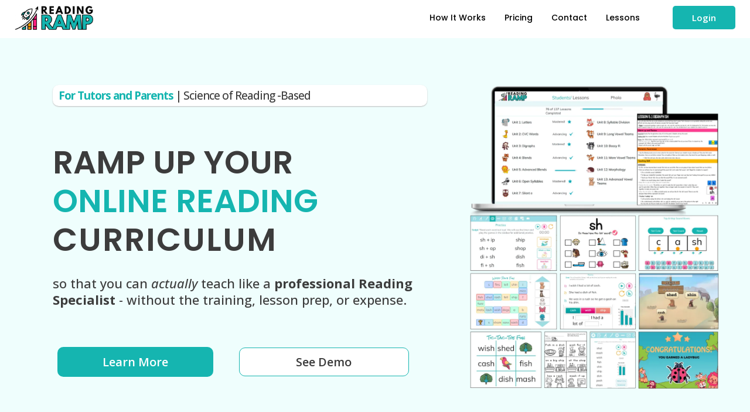

--- FILE ---
content_type: text/html; charset=utf-8
request_url: https://readingramp.org/
body_size: 110687
content:
<!DOCTYPE html><html  lang="en" data-capo=""><head><meta charset="utf-8">
<meta name="viewport" content="width=device-width, initial-scale=1">
<title>Online Reading Curriculum for Tutors and Parents</title>
<link rel="preconnect" href="https://fonts.gstatic.com/" crossorigin="anonymous">
<style type="text/css"> 

 :root{ --primary: #37ca37;
--secondary: #188bf6;
--white: #ffffff;
--gray: #cbd5e0;
--black: #000000;
--red: #e93d3d;
--orange: #f6ad55;
--yellow: #faf089;
--green: #9ae6b4;
--teal: #81e6d9;
--color-ubfyjfkp: #63b3ed;
--indigo: #757BBD;
--purple: #d6bcfa;
--pink: #fbb6ce;
--transparent: transparent;
--overlay: rgba(0, 0, 0, 0.5);
--color-7iw9ncnu6z: rgba(35, 69, 81, 0.773);
--color-k6gxanohiz: rgb(255, 255, 255);
--color-714o4ulrkt: rgb(53, 56, 67);
--color-wkv2ittv0d: rgb(14, 141, 199);
--color-b1p5acjmdh: rgba(47, 47, 47, 0.529412);
--color-o8cn4aj3f8: rgb(47, 66, 113);
--color-id7ei1yety: rgb(0, 93, 141);
--color-kcjp22i8zj: rgb(147, 226, 255);
--color-498dryajg5: rgba(255, 227, 0, 0);
--color-0hgvtnk3xc: rgb(113, 113, 113);
--color-xtv2cwl5zk: rgb(233, 248, 255);
--color-okdwu1mqo8: rgb(129, 138, 145);
--color-dm8648e7f8: rgb(60, 60, 60);
--color-edtsu8dlyh: rgb(61, 102, 103);
--color-m3z3d8ur: #E3FEFC;
--color-m466c3s1: #fe1d7e;
--color-m466cpio: #15b5b0;
--color-m466lehe: #fa9900;
--color-lx2prsc2: #000321;
--color-lx2py304: #0038FF;
--color-lx2qdjfj: #F6F6FF;
--color-lx2qgvbk: #565A7C;
--color-m4mf5ix1: #DDF4F4;
--color-m4mf7cvr: #F5FCFC;
--color-lx2q00eu: #8893A8;
--color-lx3csigp: #C9D8E0;
--color-lx3d0bih: #222639;
--color-m4n6p86i: #F3FDFC;
--color-m4n6qtow: #EFFEFD;
--color-m4n6yigj: #E4DFDFFF;
--color-lx2pyibt: #FF6240;
--color-m928y1k1: #4ADF78;
--color-m94xc1lb: #effbfb;
--color-m94v59zq: #2E2E2E;
--color-m5bxyg1l: #fe1d7e;
--color-66c5b4f991201e717d357151: #15b5b0;
--color-66c5b4f991201e3958357152: #FFFFFF;
--color-67e7303eac1f5cba02dddbaf: #fe1d7e;
--color-67e7303eac1f5c2473dddbb0: #ff9a00;
--color-67e7303eac1f5c1232dddbb1: #808080;
--arial: 'Arial';
--lato: 'Lato';
--open-sans: 'Open Sans';
--montserrat: 'Montserrat';
--roboto: 'Roboto';
--inter: 'Inter';
--raleway: 'Raleway';
--poppins: 'Poppins';
--pt-sans: 'PT Sans';
--arizonia: 'Arizonia';
--babylonica: 'Babylonica';
--bilbo: 'Bilbo';
--satisfy: 'Satisfy';
--allura: 'Allura';
--pacifico: 'Pacifico';
--dancing-script: 'Dancing Script';
--great-vibes: 'Great Vibes';
--edu-qld-beginner: 'Edu QLD Beginner';
--alex-brush: 'Alex Brush';
--aguafina-script: 'Aguafina Script';
--akaya-telivigala: 'Akaya Telivigala';
--cookie: 'Cookie';
--tangerine: 'Tangerine';
--headlinefont: 'Poppins';
--contentfont: 'Open Sans';
--text-color: var(--black);
--link-color: var(--secondary); } .bg-fixed{bottom:0;top:0;left:0;right:0;position:fixed;overflow:auto;background-color:var(--color-k6gxanohiz)} 
            
            .drop-zone-draggable .hl_main_popup{font-family:var(--contentfont);border-style:solid;margin-top:100px;border-color:var(--color-7iw9ncnu6z);background-color:var(--color-k6gxanohiz);border-width:5px;padding:60px;width:720px}
            
          

            
            .drop-zone-draggable .row-P1SHUZY9SM{padding:10px;border-width:3px;border-style:solid;width:100%}
            
          
.drop-zone-draggable .col-RRIVLFF2G0{padding-right:0;border-width:3px;padding-left:0;border-style:solid;width:100%}

            .drop-zone-draggable #heading-89M4VRR7XW{text-align:center}
            .drop-zone-draggable .cheading-89M4VRR7XW{font-family:var(--headlinefont);text-align:center;icon-color:var(--color-714o4ulrkt);color:var(--color-714o4ulrkt);line-height:1em}
            
          

            
            .drop-zone-draggable .row-DPMAFRBQAY{border-style:solid;border-width:3px;padding:10px;width:100%}
            
          
.drop-zone-draggable .col-CTQ4R0MA30{padding-left:0;border-style:solid;border-width:3px;width:100%;padding-right:0}

            
            .drop-zone-draggable .row-I4G0UZYODI{border-width:3px;border-style:solid;padding:10px;width:100%}
            
          
.drop-zone-draggable .col-Q49DX1A0F6{width:100%;border-width:3px;padding-right:0;padding-left:0;border-style:solid}

            .drop-zone-draggable #heading-AXXQ36RINX{margin-top:20px;text-align:center}
            .drop-zone-draggable .cheading-AXXQ36RINX{font-family:var(--headlinefont);icon-color:var(--color-b1p5acjmdh);line-height:1em;color:var(--color-b1p5acjmdh);text-align:center}
            
          

            .drop-zone-draggable .form-XRCCmFfj8h{margin:0}
            .drop-zone-draggable .cform-XRCCmFfj8h{padding:0}
            
          

            .drop-zone-draggable #sub-heading-bFWP5HILe3{margin:0}
            .drop-zone-draggable .csub-heading-bFWP5HILe3{font-family:var(--headlinefont);background-color:var(--transparent);color:var(--text-color);icon-color:var(--text-color);font-weight:400;box-shadow:none;padding:0;opacity:1;text-shadow:none;border-color:var(--black);border-width:2px;border-style:solid;line-height:1.3em;letter-spacing:0;text-align:center}
            
          
#hl_main_popup.popup-body{position:absolute!important;left:50%!important;bottom:auto!important;transform:translate(-50%,0)!important;right:auto!important;border-style:solid;margin-top:100px;border-color:var(--color-7iw9ncnu6z);background-color:var(--color-k6gxanohiz);border-width:5px;padding:60px;width:720px}.--mobile #hl_main_popup.popup-body{width:380px!important}@media screen and (min-width:0px) and (max-width:480px){#hl_main_popup.popup-body{width:380px!important}} @media only screen and (min-width:768px){#col-RRIVLFF2G0>.inner{flex-direction:column;justify-content:inherit;align-items:inherit;flex-wrap:nowrap}} .heading-89M4VRR7XW{font-weight:undefined}.heading-89M4VRR7XW a,.heading-89M4VRR7XW a *{color:var(--secondary);text-decoration:none}.heading-89M4VRR7XW a u,.heading-89M4VRR7XW a:hover{text-decoration:underline}.heading-89M4VRR7XW a s{text-decoration:line-through}@media screen and (min-width:0px) and (max-width:480px){.heading-89M4VRR7XW h1,.heading-89M4VRR7XW h2,.heading-89M4VRR7XW h3,.heading-89M4VRR7XW h4,.heading-89M4VRR7XW h5,.heading-89M4VRR7XW h6,.heading-89M4VRR7XW ul li,.heading-89M4VRR7XW.text-output{font-size:48px!important;font-weight:undefined}}@media screen and (min-width:481px) and (max-width:10000px){.heading-89M4VRR7XW h1,.heading-89M4VRR7XW h2,.heading-89M4VRR7XW h3,.heading-89M4VRR7XW h4,.heading-89M4VRR7XW h5,.heading-89M4VRR7XW h6,.heading-89M4VRR7XW ul li,.heading-89M4VRR7XW.text-output{font-size:48px!important;font-weight:undefined}}.heading-89M4VRR7XW.text-output h1:first-child:before,.heading-89M4VRR7XW.text-output h2:first-child:before,.heading-89M4VRR7XW.text-output h3:first-child:before,.heading-89M4VRR7XW.text-output h4:first-child:before,.heading-89M4VRR7XW.text-output h5:first-child:before,.heading-89M4VRR7XW.text-output h6:first-child:before,.heading-89M4VRR7XW.text-output p:first-child:before{color:var(--color-714o4ulrkt);content:'\';
    font-family: '';margin-right:5px;font-weight:700} @media only screen and (min-width:768px){#col-CTQ4R0MA30>.inner{flex-direction:column;justify-content:inherit;align-items:inherit;flex-wrap:nowrap}} @media only screen and (min-width:768px){#col-Q49DX1A0F6>.inner{flex-direction:column;justify-content:inherit;align-items:inherit;flex-wrap:nowrap}} .heading-AXXQ36RINX{font-weight:undefined}.heading-AXXQ36RINX a,.heading-AXXQ36RINX a *{color:var(--secondary);text-decoration:none}.heading-AXXQ36RINX a u,.heading-AXXQ36RINX a:hover{text-decoration:underline}.heading-AXXQ36RINX a s{text-decoration:line-through}@media screen and (min-width:0px) and (max-width:480px){.heading-AXXQ36RINX h1,.heading-AXXQ36RINX h2,.heading-AXXQ36RINX h3,.heading-AXXQ36RINX h4,.heading-AXXQ36RINX h5,.heading-AXXQ36RINX h6,.heading-AXXQ36RINX ul li,.heading-AXXQ36RINX.text-output{font-size:16px!important;font-weight:undefined}}@media screen and (min-width:481px) and (max-width:10000px){.heading-AXXQ36RINX h1,.heading-AXXQ36RINX h2,.heading-AXXQ36RINX h3,.heading-AXXQ36RINX h4,.heading-AXXQ36RINX h5,.heading-AXXQ36RINX h6,.heading-AXXQ36RINX ul li,.heading-AXXQ36RINX.text-output{font-size:16px!important;font-weight:undefined}}.heading-AXXQ36RINX.text-output h1:first-child:before,.heading-AXXQ36RINX.text-output h2:first-child:before,.heading-AXXQ36RINX.text-output h3:first-child:before,.heading-AXXQ36RINX.text-output h4:first-child:before,.heading-AXXQ36RINX.text-output h5:first-child:before,.heading-AXXQ36RINX.text-output h6:first-child:before,.heading-AXXQ36RINX.text-output p:first-child:before{color:var(--color-b1p5acjmdh);content:'\';
    font-family: '';margin-right:5px;font-weight:700} .sub-heading-bFWP5HILe3{font-weight:400}.sub-heading-bFWP5HILe3 a,.sub-heading-bFWP5HILe3 a *{color:var(--link-color);text-decoration:none}.sub-heading-bFWP5HILe3 a u,.sub-heading-bFWP5HILe3 a:hover{text-decoration:underline}.sub-heading-bFWP5HILe3 a s{text-decoration:line-through}@media screen and (min-width:0px) and (max-width:480px){.sub-heading-bFWP5HILe3 h1,.sub-heading-bFWP5HILe3 h2,.sub-heading-bFWP5HILe3 h3,.sub-heading-bFWP5HILe3 h4,.sub-heading-bFWP5HILe3 h5,.sub-heading-bFWP5HILe3 h6,.sub-heading-bFWP5HILe3 ul li,.sub-heading-bFWP5HILe3.text-output{font-size:23px!important;font-weight:400}}@media screen and (min-width:481px) and (max-width:10000px){.sub-heading-bFWP5HILe3 h1,.sub-heading-bFWP5HILe3 h2,.sub-heading-bFWP5HILe3 h3,.sub-heading-bFWP5HILe3 h4,.sub-heading-bFWP5HILe3 h5,.sub-heading-bFWP5HILe3 h6,.sub-heading-bFWP5HILe3 ul li,.sub-heading-bFWP5HILe3.text-output{font-size:23px!important;font-weight:400}}.sub-heading-bFWP5HILe3.text-output h1:first-child:before,.sub-heading-bFWP5HILe3.text-output h2:first-child:before,.sub-heading-bFWP5HILe3.text-output h3:first-child:before,.sub-heading-bFWP5HILe3.text-output h4:first-child:before,.sub-heading-bFWP5HILe3.text-output h5:first-child:before,.sub-heading-bFWP5HILe3.text-output h6:first-child:before,.sub-heading-bFWP5HILe3.text-output p:first-child:before{color:var(--text-color);content:'\';
    font-family: '';margin-right:5px;font-weight:700} 
            
            .drop-zone-draggable .hl_main_popup-oEOc4ecXXq{font-family:var(--contentfont);border-style:solid;margin-top:100px;border-color:var(--color-7iw9ncnu6z);background-color:var(--color-k6gxanohiz);border-width:5px;padding:60px;width:720px}
            
          

            
            .drop-zone-draggable .row-P1SHUZY9SM{padding:10px;border-width:3px;border-style:solid;width:100%}
            
          
.drop-zone-draggable .col-RRIVLFF2G0{padding-right:0;border-width:3px;padding-left:0;border-style:solid;width:100%}

            .drop-zone-draggable #heading-89M4VRR7XW{text-align:center}
            .drop-zone-draggable .cheading-89M4VRR7XW{font-family:var(--headlinefont);text-align:center;icon-color:var(--color-714o4ulrkt);color:var(--color-714o4ulrkt);line-height:1em}
            
          

            
            .drop-zone-draggable .row-DPMAFRBQAY{border-style:solid;border-width:3px;padding:10px;width:100%}
            
          
.drop-zone-draggable .col-CTQ4R0MA30{padding-left:0;border-style:solid;border-width:3px;width:100%;padding-right:0}

            
            .drop-zone-draggable .row-I4G0UZYODI{border-width:3px;border-style:solid;padding:10px;width:100%}
            
          
.drop-zone-draggable .col-Q49DX1A0F6{width:100%;border-width:3px;padding-right:0;padding-left:0;border-style:solid}

            .drop-zone-draggable #heading-AXXQ36RINX{margin-top:20px;text-align:center}
            .drop-zone-draggable .cheading-AXXQ36RINX{font-family:var(--headlinefont);icon-color:var(--color-b1p5acjmdh);line-height:1em;color:var(--color-b1p5acjmdh);text-align:center}
            
          

            .drop-zone-draggable .form-XRCCmFfj8h{margin:0}
            .drop-zone-draggable .cform-XRCCmFfj8h{padding:0}
            
          

            .drop-zone-draggable #sub-heading-bFWP5HILe3{margin:0}
            .drop-zone-draggable .csub-heading-bFWP5HILe3{font-family:var(--headlinefont);background-color:var(--transparent);color:var(--text-color);icon-color:var(--text-color);font-weight:400;box-shadow:none;padding:0;opacity:1;text-shadow:none;border-color:var(--black);border-width:2px;border-style:solid;line-height:1.3em;letter-spacing:0;text-align:center}
            
          
#hl_main_popup-oEOc4ecXXq.popup-body{position:absolute!important;left:50%!important;bottom:auto!important;transform:translate(-50%,0)!important;right:auto!important;border-style:solid;margin-top:100px;border-color:var(--color-7iw9ncnu6z);background-color:var(--color-k6gxanohiz);border-width:5px;padding:60px;width:720px}.--mobile #hl_main_popup-oEOc4ecXXq.popup-body{width:380px!important}@media screen and (min-width:0px) and (max-width:480px){#hl_main_popup-oEOc4ecXXq.popup-body{width:380px!important}} @media only screen and (min-width:768px){#col-RRIVLFF2G0>.inner{flex-direction:column;justify-content:inherit;align-items:inherit;flex-wrap:nowrap}} .heading-89M4VRR7XW{font-weight:undefined}.heading-89M4VRR7XW a,.heading-89M4VRR7XW a *{color:var(--secondary);text-decoration:none}.heading-89M4VRR7XW a u,.heading-89M4VRR7XW a:hover{text-decoration:underline}.heading-89M4VRR7XW a s{text-decoration:line-through}@media screen and (min-width:0px) and (max-width:480px){.heading-89M4VRR7XW h1,.heading-89M4VRR7XW h2,.heading-89M4VRR7XW h3,.heading-89M4VRR7XW h4,.heading-89M4VRR7XW h5,.heading-89M4VRR7XW h6,.heading-89M4VRR7XW ul li,.heading-89M4VRR7XW.text-output{font-size:48px!important;font-weight:undefined}}@media screen and (min-width:481px) and (max-width:10000px){.heading-89M4VRR7XW h1,.heading-89M4VRR7XW h2,.heading-89M4VRR7XW h3,.heading-89M4VRR7XW h4,.heading-89M4VRR7XW h5,.heading-89M4VRR7XW h6,.heading-89M4VRR7XW ul li,.heading-89M4VRR7XW.text-output{font-size:48px!important;font-weight:undefined}}.heading-89M4VRR7XW.text-output h1:first-child:before,.heading-89M4VRR7XW.text-output h2:first-child:before,.heading-89M4VRR7XW.text-output h3:first-child:before,.heading-89M4VRR7XW.text-output h4:first-child:before,.heading-89M4VRR7XW.text-output h5:first-child:before,.heading-89M4VRR7XW.text-output h6:first-child:before,.heading-89M4VRR7XW.text-output p:first-child:before{color:var(--color-714o4ulrkt);content:'\';
    font-family: '';margin-right:5px;font-weight:700} @media only screen and (min-width:768px){#col-CTQ4R0MA30>.inner{flex-direction:column;justify-content:inherit;align-items:inherit;flex-wrap:nowrap}} @media only screen and (min-width:768px){#col-Q49DX1A0F6>.inner{flex-direction:column;justify-content:inherit;align-items:inherit;flex-wrap:nowrap}} .heading-AXXQ36RINX{font-weight:undefined}.heading-AXXQ36RINX a,.heading-AXXQ36RINX a *{color:var(--secondary);text-decoration:none}.heading-AXXQ36RINX a u,.heading-AXXQ36RINX a:hover{text-decoration:underline}.heading-AXXQ36RINX a s{text-decoration:line-through}@media screen and (min-width:0px) and (max-width:480px){.heading-AXXQ36RINX h1,.heading-AXXQ36RINX h2,.heading-AXXQ36RINX h3,.heading-AXXQ36RINX h4,.heading-AXXQ36RINX h5,.heading-AXXQ36RINX h6,.heading-AXXQ36RINX ul li,.heading-AXXQ36RINX.text-output{font-size:16px!important;font-weight:undefined}}@media screen and (min-width:481px) and (max-width:10000px){.heading-AXXQ36RINX h1,.heading-AXXQ36RINX h2,.heading-AXXQ36RINX h3,.heading-AXXQ36RINX h4,.heading-AXXQ36RINX h5,.heading-AXXQ36RINX h6,.heading-AXXQ36RINX ul li,.heading-AXXQ36RINX.text-output{font-size:16px!important;font-weight:undefined}}.heading-AXXQ36RINX.text-output h1:first-child:before,.heading-AXXQ36RINX.text-output h2:first-child:before,.heading-AXXQ36RINX.text-output h3:first-child:before,.heading-AXXQ36RINX.text-output h4:first-child:before,.heading-AXXQ36RINX.text-output h5:first-child:before,.heading-AXXQ36RINX.text-output h6:first-child:before,.heading-AXXQ36RINX.text-output p:first-child:before{color:var(--color-b1p5acjmdh);content:'\';
    font-family: '';margin-right:5px;font-weight:700} .sub-heading-bFWP5HILe3{font-weight:400}.sub-heading-bFWP5HILe3 a,.sub-heading-bFWP5HILe3 a *{color:var(--link-color);text-decoration:none}.sub-heading-bFWP5HILe3 a u,.sub-heading-bFWP5HILe3 a:hover{text-decoration:underline}.sub-heading-bFWP5HILe3 a s{text-decoration:line-through}@media screen and (min-width:0px) and (max-width:480px){.sub-heading-bFWP5HILe3 h1,.sub-heading-bFWP5HILe3 h2,.sub-heading-bFWP5HILe3 h3,.sub-heading-bFWP5HILe3 h4,.sub-heading-bFWP5HILe3 h5,.sub-heading-bFWP5HILe3 h6,.sub-heading-bFWP5HILe3 ul li,.sub-heading-bFWP5HILe3.text-output{font-size:23px!important;font-weight:400}}@media screen and (min-width:481px) and (max-width:10000px){.sub-heading-bFWP5HILe3 h1,.sub-heading-bFWP5HILe3 h2,.sub-heading-bFWP5HILe3 h3,.sub-heading-bFWP5HILe3 h4,.sub-heading-bFWP5HILe3 h5,.sub-heading-bFWP5HILe3 h6,.sub-heading-bFWP5HILe3 ul li,.sub-heading-bFWP5HILe3.text-output{font-size:23px!important;font-weight:400}}.sub-heading-bFWP5HILe3.text-output h1:first-child:before,.sub-heading-bFWP5HILe3.text-output h2:first-child:before,.sub-heading-bFWP5HILe3.text-output h3:first-child:before,.sub-heading-bFWP5HILe3.text-output h4:first-child:before,.sub-heading-bFWP5HILe3.text-output h5:first-child:before,.sub-heading-bFWP5HILe3.text-output h6:first-child:before,.sub-heading-bFWP5HILe3.text-output p:first-child:before{color:var(--text-color);content:'\';
    font-family: '';margin-right:5px;font-weight:700} @import url('https://fonts.googleapis.com/css2?family=Poppins:wght@100;200;300;400;500;600;700;800;900&display=swap');
#tmp_headline1-56464-126 .elHeadline i{
  font-style: italic;
  font-weight:600
}
#tmp_headline1-56464-126 .elHeadline b{
  font-style: italic;
  font-weight:600;
}
#heading-Y2OLQ2Y5ZV .ne.elHeadline{
  font-weight:700
}
#col-right-184 .inner{
  border-bottom: 0;
  border-right: 0;
  border-top: 0;
}
#section-9IMLF0WIOR{
  background-size: cover;
  background-position: bottom center;
}
div#tmp_subheadline-92502-160 {
  margin: 0 -40px;
}
div#tmp_subheadline-92502-160 .elHeadline {
  border-bottom-left-radius: 0;
  border-bottom-right-radius: 0;
}
div#featureimage-52773 .elFeatureImage {
  display: flex;
  align-items: center;
}
input {
  height: 44px;
}
#list-29021-171{
  margin-left:60px !important
}
#tmp_subheadline-93085-178 a{
  text-decoration:underline;
}
/*-----Accordian CSS-------*/
#row-Y3D3Q41KDD .inner .elHeadline {
  padding: 20px 50px 20px 20px;
  border: 1px solid #999999;
  border-top-width: 2px;
}
#row-Y3D3Q41KDD .inner .ui-accordion-content-active .elHeadline{
  border: 2px solid #2f4271;
}
#row-Y3D3Q41KDD .inner h1.elHeadline{
  font-weight: 700;
}
#row-Y3D3Q41KDD .inner .ui-state-active .elHeadline {
  border: 2px solid #471b87;
}
#row-Y3D3Q41KDD .inner .ui-state-active h1.elHeadline {
  color: #fff !important;
  border: 1px solid #2f4271;
}
#row-Y3D3Q41KDD .inner .ui-state-active.elHeadlineWrapper {
  background-color: #2f4271;
}
#row-Y3D3Q41KDD .inner .ui-accordion-header-active h1 {
  border-bottom: 0px !important;
}
#row-Y3D3Q41KDD .inner h2.elHeadline {
  border-top: 2px solid #999999;
  margin-top: 20px;
}
#row-Y3D3Q41KDD .inner .elHeadlineWrapper .ui-icon {
  position: absolute;
  right: 20px;
  top: 50%;
  width: 0;
  height: 0;
  border-left: 8px solid transparent;
  border-right: 8px solid transparent;
  border-top: 8px solid #54595f;
  margin-top: -4px;
  transition: all 300ms ease;
}
#row-Y3D3Q41KDD .inner .elHeadlineWrapper.ui-state-active .ui-icon {
  transform: rotate(180deg);
  border-top-color: #fff;
}
#tmp_subheadline-92502-160-179 {
  margin: 0 -40px;
}
/*All at your fingertips section*/
#tmp_list_image-43413 .ne.elBulletList li{
  font-size:17px !important;
}
#tmp_list_image-43413 .ne.elBulletList li b{
  font-size:20px !important;
}
#tmp_list_image-43413 .ne.elBulletList li br{
  margin-bottom:14px;
}
#tmp_list_image-91297 .listImage32 li{
  background-position: 7px 14px;
}
/*Custom - Menu*/
.custom-menu {
  list-style: none;
  display: flex;
  justify-content: flex-end;
}
.elCustomJS_code li {
  font-size: 17px;
  color: #fff;
}
.custom-menu li a {
  color: #fff;
}
.custom-menu li a:hover {
  text-decoration:none;
}
.custom-menu li a span {
  color: rgb(147, 226, 255);
}
#row-NPMVV4LSU8 {
  display: flex;
  align-content: center;
  align-items: center;
}
/*-----Responsive CSS-------*/
@media only screen and (min-width: 1031px){
  #row--95500 {
    align-content: center;
    align-items: center;
    display: flex;
  }
  .left-border-menu{
    border-left: 2px solid #3b82a7;
    padding-right: 0px !important;
  }
  .elCustomJS_code li {
    padding-left: 30px;
    padding-right: 30px;
  }
}
@media only screen and (max-width: 1199px) and (min-width: 701px) {
  div#tmp_headline1-56464-126 h1 {
    font-size: 44px !important;
  }
  div#tmp_headline1-87739 h1,
  div#heading-X6DMONVUF8 h1,
  div#heading-H0K31OXJBZ h1,
  div#heading-WMSUN6GTKD h1 {
    font-size: 40px !important;
  }
}
@media only screen and (max-width: 1199px) {
  #tmp_subheadline-92502-160-179 {
    margin: 0 -20px;
  }
  div#tmp_subheadline-93085-178 {
    margin-top: 0 !important;
  }
  div#row--41128-141 {
    margin-top: -350px !important;
  }
}
@media screen and (max-width: 1031px) and (min-width: 768px) {
  #row--95500 {
    display: flex;
    align-items: center;
  }
  #undefined-607 {
    font-size: 14px !important;
  }
  #undefined-270 {
    font-size: 14px !important;
  }
  #tmp_paragraph-79291 .ne.elHeadline{
    font-size: 14px !important;
  }
}
@media only screen and (max-width:1024px) {
  .custom-menu {
    justify-content: space-between;
  }
}
@media only screen and (max-width:769px) {
  div#section-9IMLF0WIOR {
    padding-top: 0 !important;
  }
  div#row--41128-141 {
    margin-top: -330px !important;
    max-width: 95%;
  }
  div#featureimage-52773 {
    margin-top: 75px !important;
  }
  div#featureimage-52773 .elFeatureImage {
    flex-direction: column;
  }
  div#featureimage-52773 .elFeatureImage .elScreenshot_image {
    margin-top: 0 !important;
  }
  #tmp_subheadline-92502-160-179 {
    margin: 0 -10px;
  }
  #col-right-108-175-166{
    padding: 10px !important;
  }
  div#tmp_paragraph-77307-165 {
    margin-top: 25px !important;
  }
  div#section-JWOK5UJNP0 {
    padding-top: 0 !important;
    padding-bottom: 20px !important;
  }
  div#featureimage-52773 .elFeatureImage .elScreenshot_text {
    margin-top: 30px !important;
  }
  div#tmp_image-15150 {
    margin-top: 0 !important;
  }
  div#row-76OPDBNOVL,
  div#row-GPXHQAN2LA {
    max-width: 95%;
  }
  div#section--21202, 
  div#section-O0GVIHE1QE,
  div#section-HNNC8GE2HT,
  div#section-706DD0WXZJ {
    padding: 20px 0px !important;
  }
  div#row-Y3D3Q41KDD {
    padding-top: 0 !important;
  }
  #row-Y3D3Q41KDD .inner .elHeadline {
    padding: 20px 40px 20px 15px;
  }
  #row-Y3D3Q41KDD .inner .elHeadlineWrapper .ui-icon {
    right: 15px;
  }
  #row-T0COINHCTA {
    margin-top: 0px !important;
    margin-left: 10px !important;
    margin-right: 10px !important;
    flex-direction: column-reverse !important;
    display: flex;
  }
  #col-O05QHURBR3 {
    margin-top: 0px !important;
  }
  #row-NPMVV4LSU8 {
    display: block;
    align-content: center;
    align-items: center;
  }
  #col-ZDEFIBPUCE {
    width: 100%;
    display: flex;
    justify-content: center;
    align-content: center;
  }
  #col-OGHQD8LKWK {
    width: 100%;
  }
  .custom-menu {
    list-style: none;
    display: block;
    margin-bottom: 0px !important;
    padding-left: 0px;
    text-align: center;
  }
  .elCustomJS_code li {
    font-size: 17px;
    color: #fff;
    display: inline-block;
    padding-right: 30px;
  }
  #row-TVBF224WSP .innerContent{
    margin-left: 10px !important;
    margin-right: 10px !important;
  }
}
 
 /* ---- Tutor Header styles ----- */ 
:root{--white:#ffffff;--black:#000000;--transparent:transparent}.hl_page-preview--content .section-7MOiX2-2-c{padding:0 0 5px;margin:0;background-color:var(--white);border-color:var(--black);border-width:2px;border-style:solid}.hl_page-preview--content .col-nlqtG6Ufhj,.hl_page-preview--content .row-EFbLq6GZT2{margin:0 auto;box-shadow:none;padding:0;background-color:var(--transparent);border-color:var(--black);border-width:2px;border-style:solid;width:100%}.hl_page-preview--content .col-nlqtG6Ufhj{padding:10px 5px;width:11.5%;margin:0}.hl_page-preview--content .button-3neSuxBcv5{text-align:left;margin:0 20px 0 10px}.hl_page-preview--content .cbutton-3neSuxBcv5{font-family:var(--contentfont);background-color:#15b5b0ff;color:var(--white);secondary-color:var(--white);text-decoration:none;padding:7px 5px;font-weight:700;border-color:var(--transparent);border-width:2px;border-style:solid;letter-spacing:0;text-transform:none;text-shadow:0 0 0 transparent;width:100%}@media screen and (min-width:0px) and (max-width:480px){.hl_page-preview--content .cbutton-3neSuxBcv5{padding:20px}}.hl_page-preview--content .col-ULL-uNQAKJ{box-shadow:none;padding:0 5px;background-color:var(--transparent);width:88.5%;border-color:var(--black);border-width:2px;border-style:solid;margin:0}.hl_page-preview--content .cnav-menu-ujaJ7lk9aO{font-family:var(--poppins);padding:0 20px;margin-top:0;background-color:var(--white);mobile-background-color:var(--white);color:var(--text-color);cart-icon-color:#000;cart-icon-active-color:var(--color-lws94mrk);bold-text-color:var(--text-color);italic-text-color:var(--text-color);underline-text-color:var(--text-color);icon-color:var(--text-color);secondary-color:var(--black);nav-menu-item-hover-background-color:var(--white);line-height:1.3em;text-transform:none;letter-spacing:0;text-align:center;border-color:var(--black);border-width:2px;border-style:solid;nav-menu-item-spacing-x:16px;nav-menu-item-spacing-y:0;dropdown-background:var(--white);dropdown-text-color:var(--black);dropdown-hover-color:var(--black);dropdown-item-spacing:15px}@media screen and (min-width:0px) and (max-width:480px){.hl_page-preview--content .cnav-menu-ujaJ7lk9aO{padding-right:10px;padding-left:0;line-height:1.5em;text-align:right}}#section-7MOiX2-2-c>.inner{max-width:100%}#col-ULL-uNQAKJ>.inner,#col-nlqtG6Ufhj>.inner{flex-direction:column;justify-content:center;align-items:inherit;flex-wrap:nowrap}@media screen and (min-width:481px) and (max-width:10000px){.button-3neSuxBcv5 .button-icon-end,.button-3neSuxBcv5 .button-icon-start,.button-3neSuxBcv5 .main-heading-button{font-size:15px;font-weight:600}.button-3neSuxBcv5 .button-icon-start{margin-right:5px}.button-3neSuxBcv5 .button-icon-end{margin-left:5px}.button-3neSuxBcv5 .sub-heading-button{font-size:12px;color:var(--white);font-weight:undefined}}@media screen and (min-width:0px) and (max-width:480px){.button-3neSuxBcv5 .button-icon-end,.button-3neSuxBcv5 .button-icon-start,.button-3neSuxBcv5 .main-heading-button{font-size:15px;font-weight:600}.button-3neSuxBcv5 .button-icon-start{margin-right:5px}.button-3neSuxBcv5 .button-icon-end{margin-left:5px}.button-3neSuxBcv5 .sub-heading-button{font-size:12px;color:var(--white);font-weight:undefined}}.--mobile #nav-menu-ujaJ7lk9aO .nav-menu{font-size:17px;font-weight:undefined}#nav-menu-ujaJ7lk9aO .nav-menu{font-size:14px;font-weight:500}#nav-menu-popup.nav-menu-ujaJ7lk9aO .nav-menu-body{background:var(--white)}#nav-menu-ujaJ7lk9aO .nav-menu li.nav-menu-item{display:flex;align-items:center;white-space:nowrap}#nav-menu-ujaJ7lk9aO .items-cart-active{color:var(--color-lws94mrk)}#nav-menu-ujaJ7lk9aO .items-cart{color:#000}#nav-menu-popup.nav-menu-ujaJ7lk9aO .nav-menu .nav-menu-item a,#nav-menu-ujaJ7lk9aO .nav-menu .nav-menu-item a{color:var(--text-color);cursor:pointer;height:inherit;display:flex;align-items:center;padding:0 16px;transition:all .3s ease}#nav-menu-ujaJ7lk9aO .nav-menu .nav-menu-item:hover a{color:var(--black);background:var(--white)}#nav-menu-popup.nav-menu-ujaJ7lk9aO .nav-menu .nav-menu-item:hover a,#nav-menu-popup.nav-menu-ujaJ7lk9aO .nav-menu-body .nav-dropdown-menu .nav-menu-item a,#nav-menu-popup.nav-menu-ujaJ7lk9aO .nav-menu-body .nav-menu .nav-menu-item:hover,#nav-menu-ujaJ7lk9aO .nav-menu .dropdown-menu .dropdown-item:hover a{color:var(--black)}.--mobile #nav-menu-ujaJ7lk9aO .nav-menu .dropdown-menu .dropdown-item{font-size:15px;font-weight:undefined}#nav-menu-popup.nav-menu-ujaJ7lk9aO .nav-menu{font-size:17px;font-family:var(--poppins);font-weight:500}#nav-menu-popup.nav-menu-ujaJ7lk9aO .nav-menu-body .close-menu,#nav-menu-ujaJ7lk9aO .nav-menu-mobile span::before{color:var(--text-color);font-size:17px;font-weight:600}#nav-menu-popup.nav-menu-ujaJ7lk9aO .nav-menu-body .nav-menu .nav-menu-item{color:var(--text-color);text-align:center;transition:all .3s ease;font-size:15px;font-weight:undefined}#nav-menu-ujaJ7lk9aO .nav-menu .dropdown-menu .dropdown-item{font-size:12px;text-align:center;font-weight:500}#nav-menu-popup.nav-menu-ujaJ7lk9aO .nav-menu .nav-dropdown-menu .nav-menu-item:hover a,#nav-menu-ujaJ7lk9aO .nav-menu .dropdown-menu .dropdown-item a{color:var(--black);background:var(--white);padding:15px;transition:all .3s ease}#nav-menu-popup.nav-menu-ujaJ7lk9aO .nav-menu-body .nav-dropdown-menu .nav-menu-item{background:var(--white);font-size:15px;font-weight:undefined}#nav-menu-popup.nav-menu-ujaJ7lk9aO .nav-menu-body .nav-dropdown-menu .nav-menu-item:hover a{color:var(--black)}#nav-menu-ujaJ7lk9aO .nav-menu-mobile span::before{cursor:pointer;content:"";font-family:"Font Awesome 5 Free"}@media screen and (min-width:0px) and (max-width:480px){.nav-menu-ujaJ7lk9aO .branding .title{font-size:17px;line-height:1.3em;font-weight:undefined}#nav-menu-ujaJ7lk9aO .hl-autocomplete-results li{font-size:17px}}@media screen and (min-width:481px) and (max-width:10000px){.nav-menu-ujaJ7lk9aO .branding .title{font-size:14px;line-height:1.3em;font-weight:500}#nav-menu-ujaJ7lk9aO .hl-autocomplete-results li{font-size:14px}}#nav-menu-ujaJ7lk9aO strong{font-weight:700}#nav-menu-ujaJ7lk9aO em,#nav-menu-ujaJ7lk9aO strong,#nav-menu-ujaJ7lk9aO u{color:var(--text-color)!important}#nav-menu-ujaJ7lk9aO .hl-autocomplete-input{border:1px solid #cacaca;margin:1px;border-radius:16px}#nav-menu-ujaJ7lk9aO .hl-autocomplete{font-family:inherit}#nav-menu-ujaJ7lk9aO .hl-autocomplete-button{background:#fff}#nav-menu-ujaJ7lk9aO .hl-autocomplete-input-wrapper{color:#000;background-color:#fff}#nav-menu-ujaJ7lk9aO .hl-autocomplete-results{border:1px solid #cacaca;border-top:none;border-radius:16px;border-top-left-radius:0;border-top-right-radius:0;color:var(--text-color);background-color:var(--white)}#nav-menu-ujaJ7lk9aO .hl-autocomplete-input:hover{border-width:1.5px;margin:.5px}#nav-menu-ujaJ7lk9aO .hl-autocomplete-input:focus-within{border-width:2px;margin:0} 
 /* ---- Section - Clone styles ----- */ 
@-webkit-keyframes fadeIn-heading-D5M6PUViep{0%{opacity:0;-webkit-transform:scale(.8);transform:scale(.8)}to{opacity:1;-webkit-transform:scale(1);transform:scale(1)}}@keyframes fadeIn-heading-D5M6PUViep{0%{opacity:0;-webkit-transform:scale(.8);transform:scale(.8)}to{opacity:1;-webkit-transform:scale(1);transform:scale(1)}}:root{--secondary:#188bf6;--white:#ffffff;--black:#000000;--transparent:transparent;--color-k6gxanohiz:rgb(255, 255, 255);--color-dm8648e7f8:rgb(60, 60, 60);--color-m466cpio:#15b5b0;--color-m4n6qtow:#EFFEFD}.hl_page-preview--content .section-9IMLF0WIOR{font-family:var(--contentfont);border-width:3px;padding-bottom:30px;background-color:var(--color-m4n6qtow);border-style:solid;padding-top:40px;box-shadow:0 3px 5px 2px #e7ffffff;margin-top:0;margin-bottom:0}@media screen and (min-width:0px) and (max-width:480px){.hl_page-preview--content .section-9IMLF0WIOR{margin-left:0!important;padding-left:10px!important;padding-right:10px!important;padding-bottom:40px}}.hl_page-preview--content .row-kOWjtbNLY-{margin:-110px auto 0}@media screen and (min-width:0px) and (max-width:480px){.hl_page-preview--content .row-kOWjtbNLY-{margin-top:0}}.hl_page-preview--content .row-kOWjtbNLY-{box-shadow:none;padding:0 0 0 10px;background-color:var(--transparent);border-color:var(--black);border-width:2px;border-style:solid;width:100%}@media screen and (min-width:0px) and (max-width:480px){.hl_page-preview--content .row-kOWjtbNLY-{padding-left:0!important;padding-right:0!important}}.hl_page-preview--content .col-3qBsgUF6EA,.hl_page-preview--content .col-8uondY0w0I,.hl_page-preview--content .col-ybQG9DWgN6{box-shadow:none;padding:10px 5px;background-color:var(--transparent);width:25%;border-color:var(--black);border-width:2px;border-style:solid;margin:0}.hl_page-preview--content .col-8uondY0w0I,.hl_page-preview--content .col-ybQG9DWgN6{width:20%}.hl_page-preview--content .col-8uondY0w0I{padding:0 5px 10px;width:25.9%}@media screen and (min-width:0px) and (max-width:480px){.hl_page-preview--content .col-8uondY0w0I{padding-left:0!important;margin-left:0!important}}.hl_page-preview--content .button-lEI_2oj9ru{margin-top:-20px;margin-bottom:0;text-align:left;margin-right:0}@media screen and (min-width:0px) and (max-width:480px){.hl_page-preview--content .button-lEI_2oj9ru{margin-left:0;margin-top:10px;text-align:center;margin-right:0}}.hl_page-preview--content .cbutton-lEI_2oj9ru{font-family:var(--contentfont);background-color:var(--white);color:var(--color-dm8648e7f8);secondary-color:var(--white);text-decoration:none;padding:10px 60px;font-weight:700;border-color:var(--color-m466cpio);border-width:1px;border-style:solid;letter-spacing:0;text-transform:none;text-shadow:0 0 0 transparent;width:100%}@media screen and (min-width:0px) and (max-width:480px){.hl_page-preview--content .cbutton-lEI_2oj9ru{padding:20px 0}}.hl_page-preview--content .col-X-Gw6XaYVB{box-shadow:none;padding:0 5px 10px 0;background-color:var(--transparent);width:29.1%;border-color:var(--black);border-width:2px;border-style:solid;margin:0}@media screen and (min-width:0px) and (max-width:480px){.hl_page-preview--content .col-X-Gw6XaYVB{margin-left:0!important}}.hl_page-preview--content .button-Hm4abrGWxH{text-align:left;margin:-20px 0 0}@media screen and (min-width:0px) and (max-width:480px){.hl_page-preview--content .button-Hm4abrGWxH{margin-left:0;text-align:center;margin-right:0;margin-top:20px}}.hl_page-preview--content .cbutton-Hm4abrGWxH{font-family:var(--contentfont);background-color:var(--color-m466cpio);color:var(--white);secondary-color:var(--white);text-decoration:none;padding:10px 70px;font-weight:700;border-color:var(--transparent);border-width:2px;border-style:solid;letter-spacing:0;text-transform:none;text-shadow:0 0 0 transparent;width:100%}@media screen and (min-width:0px) and (max-width:480px){.hl_page-preview--content .cbutton-Hm4abrGWxH{padding:20px}.hl_page-preview--content .row-T0COINHCTA{margin-bottom:20px}}.hl_page-preview--content .row-T0COINHCTA{border-width:3px;border-style:solid;padding:10px 10px 0;width:100%}@media screen and (min-width:0px) and (max-width:480px){.hl_page-preview--content .row-T0COINHCTA{padding-left:20px!important;padding-right:20px!important}}.hl_page-preview--content .col-O05QHURBR3{width:39.2%}.hl_page-preview--content .col-O05QHURBR3>.inner{width:39.2%;border-style:solid;padding:0 10px;border-width:3px}.hl_page-preview--content #heading-z0K4TsRL08{text-align:left;margin-top:0}@media screen and (min-width:0px) and (max-width:480px){.hl_page-preview--content #heading-z0K4TsRL08{margin-top:10px}}.hl_page-preview--content .cheading-z0K4TsRL08{font-family:var(--contentfont);icon-color:var(--color-k6gxanohiz);line-height:1.5em;text-align:left;color:var(--color-dm8648e7f8);text-shadow:0 0 0 transparent;background-color:var(--transparent);text-transform:none;padding-top:0}@media screen and (min-width:0px) and (max-width:480px){.hl_page-preview--content .cheading-z0K4TsRL08{padding:10px 0 20px}}.hl_page-preview--content .image-n7ZwYxEeft{margin:10px -50px 0 0}@media screen and (min-width:0px) and (max-width:480px){.hl_page-preview--content .image-n7ZwYxEeft{margin-right:0}}.hl_page-preview--content .image-n7ZwYxEeft .image-container img{box-shadow:none}.hl_page-preview--content .cimage-n7ZwYxEeft{padding:20px 10px 10px;background-color:var(--transparent);opacity:1;text-align:center}@media screen and (min-width:0px) and (max-width:480px){.hl_page-preview--content .image-n7ZwYxEeft .image-container img{box-shadow:undefined}.hl_page-preview--content .cimage-n7ZwYxEeft{padding-left:0;padding-right:0}}.hl_page-preview--content .col-Q3TP2E7RVR{width:60.8%}.hl_page-preview--content .col-Q3TP2E7RVR>.inner{width:60.8%;border-style:solid;border-width:3px;padding:0 20px 0 10px;margin-top:30px;margin-bottom:0}@media screen and (min-width:0px) and (max-width:480px){.hl_page-preview--content .col-Q3TP2E7RVR>.inner{padding-left:0!important;margin-top:20px}}.hl_page-preview--content #heading-D5M6PUViep{text-align:left;margin-top:20px}@media screen and (min-width:0px) and (max-width:480px){.hl_page-preview--content #heading-D5M6PUViep{margin-top:10px}}.hl_page-preview--content .cheading-D5M6PUViep{font-family:var(--contentfont);icon-color:var(--color-k6gxanohiz);line-height:1.3em;text-align:left;color:var(--color-dm8648e7f8);text-shadow:0 0 0 transparent;background-color:var(--transparent);text-transform:none;padding-bottom:0;padding-top:0;inline-colors:var(--color-dm8648e7f8)}@media screen and (min-width:0px) and (max-width:480px){.hl_page-preview--content .cheading-D5M6PUViep{line-height:1.4em;padding-bottom:0}}.hl_page-preview--content #heading-mZ8shLa-m6{text-align:left;margin-top:-5px}@media screen and (min-width:0px) and (max-width:480px){.hl_page-preview--content #heading-mZ8shLa-m6{margin-top:0}}.hl_page-preview--content .cheading-mZ8shLa-m6,.hl_page-preview--content .cheading-mkFlOXgr9i{font-family:var(--headlinefont);icon-color:var(--color-k6gxanohiz);line-height:1.3em;text-align:left;text-shadow:0 0 0 transparent;background-color:var(--transparent);text-transform:none;padding-top:0}.hl_page-preview--content .cheading-mZ8shLa-m6{color:var(--color-dm8648e7f8);padding-bottom:5px;letter-spacing:2px}.hl_page-preview--content #heading-mkFlOXgr9i{text-align:left;margin-top:-5px}@media screen and (min-width:0px) and (max-width:480px){.hl_page-preview--content #heading-mkFlOXgr9i{margin-top:0}}.hl_page-preview--content .cheading-mkFlOXgr9i{color:var(--color-m466cpio)}.hl_page-preview--content #heading-9JzBYxf1RK{text-align:left;margin-top:20px}@media screen and (min-width:0px) and (max-width:480px){.hl_page-preview--content #heading-9JzBYxf1RK{margin-top:0}}.hl_page-preview--content .cheading-9JzBYxf1RK,.hl_page-preview--content .cparagraph-W1QG9VGAO2{color:var(--color-dm8648e7f8);text-align:left;icon-color:var(--color-k6gxanohiz);text-transform:none}.hl_page-preview--content .cheading-9JzBYxf1RK{font-family:var(--headlinefont);line-height:1.3em;text-shadow:0 0 0 transparent;background-color:var(--transparent);padding-top:10px}.hl_page-preview--content #paragraph-W1QG9VGAO2{margin-top:0;text-align:left;margin-bottom:30px;margin-right:0}@media screen and (min-width:0px) and (max-width:480px){.hl_page-preview--content #paragraph-W1QG9VGAO2{margin-right:0}}.hl_page-preview--content .cparagraph-W1QG9VGAO2{font-family:var(--contentfont);padding-bottom:5px;letter-spacing:-1px;background-color:var(--white);padding-top:5px;padding-left:10px;border-color:var(--color-dm8648e7f8);box-shadow:0 1px 2px 0#bcbbbbff}#section-9IMLF0WIOR>.inner{max-width:1170px}#col-3qBsgUF6EA>.inner,#col-8uondY0w0I>.inner,#col-ybQG9DWgN6>.inner{flex-direction:column;justify-content:center;align-items:inherit;flex-wrap:nowrap}@media screen and (min-width:481px) and (max-width:10000px){.button-lEI_2oj9ru .button-icon-end,.button-lEI_2oj9ru .button-icon-start,.button-lEI_2oj9ru .main-heading-button{font-size:20px;font-weight:600}.button-lEI_2oj9ru .button-icon-start{margin-right:5px}.button-lEI_2oj9ru .button-icon-end{margin-left:5px}.button-lEI_2oj9ru .sub-heading-button{font-size:12px;color:var(--white);font-weight:undefined}}@media screen and (min-width:0px) and (max-width:480px){.button-lEI_2oj9ru .button-icon-end,.button-lEI_2oj9ru .button-icon-start,.button-lEI_2oj9ru .main-heading-button{font-size:20px;font-weight:600}.button-lEI_2oj9ru .button-icon-start{margin-right:5px}.button-lEI_2oj9ru .button-icon-end{margin-left:5px}.button-lEI_2oj9ru .sub-heading-button{font-size:12px;color:var(--white);font-weight:undefined}}@media only screen and (min-width:768px){#col-X-Gw6XaYVB>.inner{flex-direction:column;justify-content:center;align-items:center;flex-wrap:nowrap}}@media screen and (min-width:481px) and (max-width:10000px){.button-Hm4abrGWxH .button-icon-end,.button-Hm4abrGWxH .button-icon-start,.button-Hm4abrGWxH .main-heading-button{font-size:20px;font-weight:600}.button-Hm4abrGWxH .button-icon-start{margin-right:5px}.button-Hm4abrGWxH .button-icon-end{margin-left:5px}.button-Hm4abrGWxH .sub-heading-button{font-size:12px;color:var(--white);font-weight:undefined}}@media screen and (min-width:0px) and (max-width:480px){.button-Hm4abrGWxH .button-icon-end,.button-Hm4abrGWxH .button-icon-start,.button-Hm4abrGWxH .main-heading-button{font-size:20px;font-weight:600}.button-Hm4abrGWxH .button-icon-start{margin-right:5px}.button-Hm4abrGWxH .button-icon-end{margin-left:5px}.button-Hm4abrGWxH .sub-heading-button{font-size:12px;color:var(--white);font-weight:undefined}}@media only screen and (min-width:768px){#col-O05QHURBR3>.inner{flex-direction:column;justify-content:space-around;align-items:inherit;flex-wrap:nowrap}}.heading-D5M6PUViep,.heading-z0K4TsRL08{font-weight:undefined}.heading-z0K4TsRL08 strong{color:var(--color-m466cpio)}.heading-9JzBYxf1RK em,.heading-9JzBYxf1RK u,.heading-mZ8shLa-m6 em,.heading-mZ8shLa-m6 u,.heading-mkFlOXgr9i em,.heading-mkFlOXgr9i u,.heading-z0K4TsRL08 em,.heading-z0K4TsRL08 u,.paragraph-W1QG9VGAO2 em,.paragraph-W1QG9VGAO2 u{color:var(--color-k6gxanohiz)}.heading-9JzBYxf1RK a,.heading-9JzBYxf1RK a *,.heading-D5M6PUViep a,.heading-D5M6PUViep a *,.heading-mZ8shLa-m6 a,.heading-mZ8shLa-m6 a *,.heading-mkFlOXgr9i a,.heading-mkFlOXgr9i a *,.heading-z0K4TsRL08 a,.heading-z0K4TsRL08 a *,.paragraph-W1QG9VGAO2 a,.paragraph-W1QG9VGAO2 a *{color:var(--secondary);text-decoration:none}.heading-9JzBYxf1RK a u,.heading-9JzBYxf1RK a:hover,.heading-D5M6PUViep a u,.heading-D5M6PUViep a:hover,.heading-mZ8shLa-m6 a u,.heading-mZ8shLa-m6 a:hover,.heading-mkFlOXgr9i a u,.heading-mkFlOXgr9i a:hover,.heading-z0K4TsRL08 a u,.heading-z0K4TsRL08 a:hover,.paragraph-W1QG9VGAO2 a u,.paragraph-W1QG9VGAO2 a:hover{text-decoration:underline}.heading-9JzBYxf1RK a s,.heading-D5M6PUViep a s,.heading-mZ8shLa-m6 a s,.heading-mkFlOXgr9i a s,.heading-z0K4TsRL08 a s,.paragraph-W1QG9VGAO2 a s{text-decoration:line-through}@media screen and (min-width:0px) and (max-width:480px){.heading-z0K4TsRL08 h1,.heading-z0K4TsRL08 h2,.heading-z0K4TsRL08 h3,.heading-z0K4TsRL08 h4,.heading-z0K4TsRL08 h5,.heading-z0K4TsRL08 h6,.heading-z0K4TsRL08 ul li,.heading-z0K4TsRL08.text-output{font-size:16px!important;font-weight:undefined}}@media screen and (min-width:481px) and (max-width:10000px){.heading-z0K4TsRL08 h1,.heading-z0K4TsRL08 h2,.heading-z0K4TsRL08 h3,.heading-z0K4TsRL08 h4,.heading-z0K4TsRL08 h5,.heading-z0K4TsRL08 h6,.heading-z0K4TsRL08 ul li,.heading-z0K4TsRL08.text-output{font-size:19px!important;font-weight:undefined}}.heading-9JzBYxf1RK.text-output h1:first-child:before,.heading-9JzBYxf1RK.text-output h2:first-child:before,.heading-9JzBYxf1RK.text-output h3:first-child:before,.heading-9JzBYxf1RK.text-output h4:first-child:before,.heading-9JzBYxf1RK.text-output h5:first-child:before,.heading-9JzBYxf1RK.text-output h6:first-child:before,.heading-9JzBYxf1RK.text-output p:first-child:before,.heading-D5M6PUViep.text-output h1:first-child:before,.heading-D5M6PUViep.text-output h2:first-child:before,.heading-D5M6PUViep.text-output h3:first-child:before,.heading-D5M6PUViep.text-output h4:first-child:before,.heading-D5M6PUViep.text-output h5:first-child:before,.heading-D5M6PUViep.text-output h6:first-child:before,.heading-D5M6PUViep.text-output p:first-child:before,.heading-mZ8shLa-m6.text-output h1:first-child:before,.heading-mZ8shLa-m6.text-output h2:first-child:before,.heading-mZ8shLa-m6.text-output h3:first-child:before,.heading-mZ8shLa-m6.text-output h4:first-child:before,.heading-mZ8shLa-m6.text-output h5:first-child:before,.heading-mZ8shLa-m6.text-output h6:first-child:before,.heading-mZ8shLa-m6.text-output p:first-child:before,.heading-mkFlOXgr9i.text-output h1:first-child:before,.heading-mkFlOXgr9i.text-output h2:first-child:before,.heading-mkFlOXgr9i.text-output h3:first-child:before,.heading-mkFlOXgr9i.text-output h4:first-child:before,.heading-mkFlOXgr9i.text-output h5:first-child:before,.heading-mkFlOXgr9i.text-output h6:first-child:before,.heading-mkFlOXgr9i.text-output p:first-child:before,.heading-z0K4TsRL08.text-output h1:first-child:before,.heading-z0K4TsRL08.text-output h2:first-child:before,.heading-z0K4TsRL08.text-output h3:first-child:before,.heading-z0K4TsRL08.text-output h4:first-child:before,.heading-z0K4TsRL08.text-output h5:first-child:before,.heading-z0K4TsRL08.text-output h6:first-child:before,.heading-z0K4TsRL08.text-output p:first-child:before,.paragraph-W1QG9VGAO2.text-output h1:first-child:before,.paragraph-W1QG9VGAO2.text-output h2:first-child:before,.paragraph-W1QG9VGAO2.text-output h3:first-child:before,.paragraph-W1QG9VGAO2.text-output h4:first-child:before,.paragraph-W1QG9VGAO2.text-output h5:first-child:before,.paragraph-W1QG9VGAO2.text-output h6:first-child:before,.paragraph-W1QG9VGAO2.text-output p:first-child:before{color:var(--color-k6gxanohiz);content:'\';
    font-family: '';margin-right:5px;font-weight:700}@media only screen and (min-width:768px){#col-Q3TP2E7RVR>.inner{flex-direction:column;justify-content:flex-start;align-items:inherit;flex-wrap:nowrap}}.animate__fadeIn-heading-D5M6PUViep{animation:fadeIn-heading-D5M6PUViep 1.6s ease-in 0s forwards!important;-webkit-animation-name:fadeIn-heading-D5M6PUViep;animation-name:fadeIn-heading-D5M6PUViep}@media screen and (min-width:0px) and (max-width:480px){.heading-D5M6PUViep h1,.heading-D5M6PUViep h2,.heading-D5M6PUViep h3,.heading-D5M6PUViep h4,.heading-D5M6PUViep h5,.heading-D5M6PUViep h6,.heading-D5M6PUViep ul li,.heading-D5M6PUViep.text-output{font-size:16px!important;font-weight:undefined}}@media screen and (min-width:481px) and (max-width:10000px){.heading-D5M6PUViep h1,.heading-D5M6PUViep h2,.heading-D5M6PUViep h3,.heading-D5M6PUViep h4,.heading-D5M6PUViep h5,.heading-D5M6PUViep h6,.heading-D5M6PUViep ul li,.heading-D5M6PUViep.text-output{font-size:22px!important;font-weight:undefined}}.heading-9JzBYxf1RK,.heading-mZ8shLa-m6,.heading-mkFlOXgr9i{font-weight:600}.heading-9JzBYxf1RK strong,.heading-mZ8shLa-m6 strong,.heading-mkFlOXgr9i strong{color:var(--color-dm8648e7f8)}@media screen and (min-width:0px) and (max-width:480px){.heading-mZ8shLa-m6 h1,.heading-mZ8shLa-m6 h2,.heading-mZ8shLa-m6 h3,.heading-mZ8shLa-m6 h4,.heading-mZ8shLa-m6 h5,.heading-mZ8shLa-m6 h6,.heading-mZ8shLa-m6 ul li,.heading-mZ8shLa-m6.text-output{font-size:36px!important;font-weight:600}}@media screen and (min-width:481px) and (max-width:10000px){.heading-mZ8shLa-m6 h1,.heading-mZ8shLa-m6 h2,.heading-mZ8shLa-m6 h3,.heading-mZ8shLa-m6 h4,.heading-mZ8shLa-m6 h5,.heading-mZ8shLa-m6 h6,.heading-mZ8shLa-m6 ul li,.heading-mZ8shLa-m6.text-output{font-size:55px!important;font-weight:600}}@media screen and (min-width:0px) and (max-width:480px){.heading-mkFlOXgr9i h1,.heading-mkFlOXgr9i h2,.heading-mkFlOXgr9i h3,.heading-mkFlOXgr9i h4,.heading-mkFlOXgr9i h5,.heading-mkFlOXgr9i h6,.heading-mkFlOXgr9i ul li,.heading-mkFlOXgr9i.text-output{font-size:36px!important;font-weight:600}}@media screen and (min-width:481px) and (max-width:10000px){.heading-mkFlOXgr9i h1,.heading-mkFlOXgr9i h2,.heading-mkFlOXgr9i h3,.heading-mkFlOXgr9i h4,.heading-mkFlOXgr9i h5,.heading-mkFlOXgr9i h6,.heading-mkFlOXgr9i ul li,.heading-mkFlOXgr9i.text-output{font-size:55px!important;font-weight:600}}@media screen and (min-width:0px) and (max-width:480px){.heading-9JzBYxf1RK h1,.heading-9JzBYxf1RK h2,.heading-9JzBYxf1RK h3,.heading-9JzBYxf1RK h4,.heading-9JzBYxf1RK h5,.heading-9JzBYxf1RK h6,.heading-9JzBYxf1RK ul li,.heading-9JzBYxf1RK.text-output{font-size:36px!important;font-weight:600}}@media screen and (min-width:481px) and (max-width:10000px){.heading-9JzBYxf1RK h1,.heading-9JzBYxf1RK h2,.heading-9JzBYxf1RK h3,.heading-9JzBYxf1RK h4,.heading-9JzBYxf1RK h5,.heading-9JzBYxf1RK h6,.heading-9JzBYxf1RK ul li,.heading-9JzBYxf1RK.text-output{font-size:55px!important;font-weight:600}}.paragraph-W1QG9VGAO2{font-weight:500}.paragraph-W1QG9VGAO2 strong{color:var(--color-m466cpio)}@media screen and (min-width:0px) and (max-width:480px){.paragraph-W1QG9VGAO2 h1,.paragraph-W1QG9VGAO2 h2,.paragraph-W1QG9VGAO2 h3,.paragraph-W1QG9VGAO2 h4,.paragraph-W1QG9VGAO2 h5,.paragraph-W1QG9VGAO2 h6,.paragraph-W1QG9VGAO2 ul li,.paragraph-W1QG9VGAO2.text-output{font-size:14.5px!important;font-weight:500}}@media screen and (min-width:481px) and (max-width:10000px){.paragraph-W1QG9VGAO2 h1,.paragraph-W1QG9VGAO2 h2,.paragraph-W1QG9VGAO2 h3,.paragraph-W1QG9VGAO2 h4,.paragraph-W1QG9VGAO2 h5,.paragraph-W1QG9VGAO2 h6,.paragraph-W1QG9VGAO2 ul li,.paragraph-W1QG9VGAO2.text-output{font-size:19px!important;font-weight:500}} 
 /* ---- Section styles ----- */ 
:root{--white:#ffffff;--black:#000000;--transparent:transparent;--color-b1p5acjmdh:rgba(47, 47, 47, 0.529412);--color-dm8648e7f8:rgb(60, 60, 60);--color-m466c3s1:#fe1d7e;--color-m466cpio:#15b5b0;--color-m466lehe:#fa9900;--color-lx2prsc2:#000321;--color-m928y1k1:#4ADF78;--color-m94v59zq:#2E2E2E}.hl_page-preview--content .section-LxmIKC9CsO{padding:0;background-color:var(--white);border-color:var(--color-b1p5acjmdh);border-width:2px;border-style:solid;margin:40px 0 0}@media screen and (min-width:0px) and (max-width:480px){.hl_page-preview--content .section-LxmIKC9CsO{padding-left:0!important;padding-right:0!important;padding-bottom:0;margin-top:0;margin-bottom:0}}.hl_page-preview--content .row-c3A3VcAsTk{margin:0 auto;box-shadow:none;padding:0;background-color:var(--transparent);border-color:var(--black);border-width:2px;border-style:solid;width:100%}@media screen and (min-width:0px) and (max-width:480px){.hl_page-preview--content .row-c3A3VcAsTk{padding-left:20px!important;padding-right:20px!important}}.hl_page-preview--content .col-0cFFpXdU7a{padding:0 60px;background-color:var(--white);width:63.3%;border-color:var(--black);border-width:2px;border-style:solid;margin:0}@media screen and (min-width:0px) and (max-width:480px){.hl_page-preview--content .col-0cFFpXdU7a{padding-left:15px!important;padding-right:15px!important;margin-top:0;margin-bottom:0}}.hl_page-preview--content #paragraph-_8QXz064JV{margin-top:0;margin-bottom:40px}.hl_page-preview--content .cparagraph-_8QXz064JV{font-family:var(--contentfont);background-color:var(--transparent);color:var(--color-dm8648e7f8);icon-color:var(--text-color);font-weight:400;padding:10px 0 0;opacity:1;text-shadow:0 0 0 transparent;border-color:var(--black);border-width:2px;border-style:solid;line-height:1.5em;text-transform:none;letter-spacing:0;text-align:left;inline-colors:var(--color-m466lehe),var(--color-m94v59zq),var(--color-dm8648e7f8)}.hl_page-preview--content #paragraph-6M4v2OHSDy{margin-top:20px;margin-bottom:0}.hl_page-preview--content .cparagraph-6M4v2OHSDy,.hl_page-preview--content .row-uUSx1pQX3o{padding:0;background-color:var(--transparent);border-color:var(--black);border-width:2px;border-style:solid}.hl_page-preview--content .cparagraph-6M4v2OHSDy{font-family:var(--contentfont);color:var(--color-lx2prsc2);icon-color:var(--color-m928y1k1);font-weight:400;opacity:1;text-shadow:0 0 0 transparent;line-height:1.5em;text-transform:none;letter-spacing:0;text-align:left;inline-colors:var(--color-m466lehe)}.hl_page-preview--content .row-uUSx1pQX3o{margin:0 auto;width:100%}@media screen and (min-width:0px) and (max-width:480px){.hl_page-preview--content .row-uUSx1pQX3o{padding-left:0!important;padding-right:0!important}}.hl_page-preview--content .col-7o2kg3ZCPQ{padding:0;background-color:var(--white);width:47.6%;border-color:var(--black);border-width:2px;border-style:solid;margin:0}@media screen and (min-width:0px) and (max-width:480px){.hl_page-preview--content .col-7o2kg3ZCPQ{padding-left:0!important;padding-right:0!important;margin-top:40px}}.hl_page-preview--content .image-jKy3lr8FJ4{margin:10px -40px 0-20px}@media screen and (min-width:0px) and (max-width:480px){.hl_page-preview--content .image-jKy3lr8FJ4{margin:0 0 10px}}.hl_page-preview--content .image-jKy3lr8FJ4 .image-container img,.hl_page-preview--content .image-wUCM_kqrCO .image-container img{box-shadow:none;width:auto;height:auto}.hl_page-preview--content .cimage-jKy3lr8FJ4{padding:0;background-color:var(--transparent);opacity:1;text-align:center}.hl_page-preview--content .col-qD_efGz78o{padding:0 20px 20px 40px;background-color:var(--white);width:52.4%;border-color:var(--black);border-width:2px;border-style:solid;margin:10px 0 0}@media screen and (min-width:0px) and (max-width:480px){.hl_page-preview--content .col-qD_efGz78o{padding-left:15px!important;padding-right:15px!important;padding-bottom:0;margin-top:0}}.hl_page-preview--content #bulletList-_BVpnDz1HV{margin:0}.hl_page-preview--content .cbulletList-_BVpnDz1HV{font-family:var(--contentfont);background-color:var(--transparent);color:var(--text-color);icon-color:var(--color-m466cpio);box-shadow:none;padding:10px 20px 0 0;opacity:1;text-shadow:none;border-color:var(--black);border-width:2px;border-style:solid;line-height:1.6em;text-transform:none;letter-spacing:0;text-align:left}@media screen and (min-width:0px) and (max-width:480px){.hl_page-preview--content .cbulletList-_BVpnDz1HV{padding-left:20px;padding-right:20px;line-height:1.8em}}.hl_page-preview--content #paragraph-SGa7xDwV_D{margin-top:20px;margin-bottom:0}@media screen and (min-width:0px) and (max-width:480px){.hl_page-preview--content #paragraph-SGa7xDwV_D{margin-left:20px}}.hl_page-preview--content .cparagraph-SGa7xDwV_D,.hl_page-preview--content .row-KhCbdRnCFk{padding:0;background-color:var(--transparent);border-color:var(--black);border-width:2px;border-style:solid}.hl_page-preview--content .cparagraph-SGa7xDwV_D{font-family:var(--contentfont);color:var(--color-lx2prsc2);icon-color:var(--color-m928y1k1);font-weight:400;opacity:1;text-shadow:0 0 0 transparent;line-height:1.5em;text-transform:none;letter-spacing:0;text-align:left}.hl_page-preview--content .row-KhCbdRnCFk{margin:0 auto;box-shadow:none;width:100%}@media screen and (min-width:0px) and (max-width:480px){.hl_page-preview--content .row-KhCbdRnCFk{padding-left:20px!important;padding-right:20px!important}}.hl_page-preview--content .col-57QL9OjbdQ{padding:0 20px 0 30px;background-color:var(--white);width:52.4%;border-color:var(--black);border-width:2px;border-style:solid;margin:0}@media screen and (min-width:0px) and (max-width:480px){.hl_page-preview--content .col-57QL9OjbdQ{padding-left:15px!important;padding-right:15px!important;margin-top:40px}}.hl_page-preview--content #bulletList-Y0jDBePkb4{margin:0}.hl_page-preview--content .cbulletList-Y0jDBePkb4{font-family:var(--contentfont);background-color:var(--transparent);color:var(--text-color);icon-color:var(--color-m466c3s1);box-shadow:none;padding:10px 20px 20px 0;opacity:1;text-shadow:none;border-color:var(--black);border-width:2px;border-style:solid;line-height:1.6em;text-transform:none;letter-spacing:0;text-align:left}@media screen and (min-width:0px) and (max-width:480px){.hl_page-preview--content .cbulletList-Y0jDBePkb4{padding-left:0;padding-right:0;line-height:1.8em}}.hl_page-preview--content #heading-KutX9i5qV5,.hl_page-preview--content #paragraph-UtUqKV6am9{margin-top:0;margin-bottom:0}.hl_page-preview--content .cparagraph-UtUqKV6am9{font-family:var(--contentfont);background-color:var(--transparent);color:var(--color-lx2prsc2);icon-color:var(--color-m466cpio);font-weight:400;padding:0;opacity:1;text-shadow:0 0 0 transparent;border-color:var(--black);border-width:2px;border-style:solid;line-height:1.5em;text-transform:none;letter-spacing:0;text-align:left}.hl_page-preview--content .col-onDcd8jdFC{padding:20px;background-color:var(--white);width:47.6%;border-color:var(--black);border-width:2px;border-style:solid;margin:0}@media screen and (min-width:0px) and (max-width:480px){.hl_page-preview--content .col-onDcd8jdFC{padding-left:15px!important;padding-right:15px!important;padding-top:0;padding-bottom:0;margin-top:0}}.hl_page-preview--content .image-wUCM_kqrCO{margin:0}.hl_page-preview--content .cimage-wUCM_kqrCO{padding:0 10px 10px;background-color:var(--transparent);opacity:1;text-align:center}.hl_page-preview--content .row-xX55pWdvjA{margin:0 auto;box-shadow:none;padding:10px 5px;width:100%}.hl_page-preview--content .cheading-KutX9i5qV5,.hl_page-preview--content .col-rOKMAUGOZ2,.hl_page-preview--content .row-xX55pWdvjA{background-color:var(--transparent);border-color:var(--black);border-width:2px;border-style:solid}.hl_page-preview--content .col-rOKMAUGOZ2{box-shadow:none;padding:10px 5px;width:100%;margin:0}@media screen and (min-width:0px) and (max-width:480px){.hl_page-preview--content #heading-KutX9i5qV5{margin-top:40px}}.hl_page-preview--content .cheading-KutX9i5qV5{font-family:var(--headlinefont);color:var(--color-lx2prsc2);icon-color:var(--text-color);font-weight:400;padding:20px 0;opacity:1;text-shadow:0 0 0 transparent;line-height:1.2em;text-transform:none;letter-spacing:0;text-align:center;inline-colors:#15b5b0ff}@media screen and (min-width:0px) and (max-width:480px){.hl_page-preview--content .cheading-KutX9i5qV5{line-height:1.4em;padding-left:20px;padding-right:20px;padding-top:0}}#section-LxmIKC9CsO>.inner{max-width:1170px}#col-0cFFpXdU7a>.inner,#col-57QL9OjbdQ>.inner,#col-7o2kg3ZCPQ>.inner,#col-qD_efGz78o>.inner{flex-direction:column;justify-content:center;align-items:inherit;flex-wrap:nowrap}.paragraph-6M4v2OHSDy,.paragraph-_8QXz064JV{font-weight:undefined}.bulletList-Y0jDBePkb4 a,.bulletList-Y0jDBePkb4 a *,.bulletList-_BVpnDz1HV a,.bulletList-_BVpnDz1HV a *,.heading-KutX9i5qV5 a,.heading-KutX9i5qV5 a *,.paragraph-6M4v2OHSDy a,.paragraph-6M4v2OHSDy a *,.paragraph-SGa7xDwV_D a,.paragraph-SGa7xDwV_D a *,.paragraph-UtUqKV6am9 a,.paragraph-UtUqKV6am9 a *,.paragraph-_8QXz064JV a,.paragraph-_8QXz064JV a *{color:var(--link-color);text-decoration:none}.bulletList-Y0jDBePkb4 a u,.bulletList-Y0jDBePkb4 a:hover,.bulletList-_BVpnDz1HV a u,.bulletList-_BVpnDz1HV a:hover,.heading-KutX9i5qV5 a u,.heading-KutX9i5qV5 a:hover,.paragraph-6M4v2OHSDy a u,.paragraph-6M4v2OHSDy a:hover,.paragraph-SGa7xDwV_D a u,.paragraph-SGa7xDwV_D a:hover,.paragraph-UtUqKV6am9 a u,.paragraph-UtUqKV6am9 a:hover,.paragraph-_8QXz064JV a u,.paragraph-_8QXz064JV a:hover{text-decoration:underline}.bulletList-Y0jDBePkb4 a s,.bulletList-_BVpnDz1HV a s,.heading-KutX9i5qV5 a s,.paragraph-6M4v2OHSDy a s,.paragraph-SGa7xDwV_D a s,.paragraph-UtUqKV6am9 a s,.paragraph-_8QXz064JV a s{text-decoration:line-through}@media screen and (min-width:0px) and (max-width:480px){.paragraph-_8QXz064JV h1,.paragraph-_8QXz064JV h2,.paragraph-_8QXz064JV h3,.paragraph-_8QXz064JV h4,.paragraph-_8QXz064JV h5,.paragraph-_8QXz064JV h6,.paragraph-_8QXz064JV ul li,.paragraph-_8QXz064JV.text-output{font-size:14px!important;font-weight:400}}@media screen and (min-width:481px) and (max-width:10000px){.paragraph-_8QXz064JV h1,.paragraph-_8QXz064JV h2,.paragraph-_8QXz064JV h3,.paragraph-_8QXz064JV h4,.paragraph-_8QXz064JV h5,.paragraph-_8QXz064JV h6,.paragraph-_8QXz064JV ul li,.paragraph-_8QXz064JV.text-output{font-size:17px!important;font-weight:undefined}}.paragraph-_8QXz064JV.text-output h1:first-child:before,.paragraph-_8QXz064JV.text-output h2:first-child:before,.paragraph-_8QXz064JV.text-output h3:first-child:before,.paragraph-_8QXz064JV.text-output h4:first-child:before,.paragraph-_8QXz064JV.text-output h5:first-child:before,.paragraph-_8QXz064JV.text-output h6:first-child:before,.paragraph-_8QXz064JV.text-output p:first-child:before{color:var(--text-color);content:'\';
    font-family: '';margin-right:5px;font-weight:700}@media screen and (min-width:0px) and (max-width:480px){.paragraph-6M4v2OHSDy h1,.paragraph-6M4v2OHSDy h2,.paragraph-6M4v2OHSDy h3,.paragraph-6M4v2OHSDy h4,.paragraph-6M4v2OHSDy h5,.paragraph-6M4v2OHSDy h6,.paragraph-6M4v2OHSDy ul li,.paragraph-6M4v2OHSDy.text-output{font-size:16px!important;font-weight:undefined}}@media screen and (min-width:481px) and (max-width:10000px){.paragraph-6M4v2OHSDy h1,.paragraph-6M4v2OHSDy h2,.paragraph-6M4v2OHSDy h3,.paragraph-6M4v2OHSDy h4,.paragraph-6M4v2OHSDy h5,.paragraph-6M4v2OHSDy h6,.paragraph-6M4v2OHSDy ul li,.paragraph-6M4v2OHSDy.text-output{font-size:20px!important;font-weight:undefined}}.paragraph-6M4v2OHSDy.text-output h1:first-child:before,.paragraph-6M4v2OHSDy.text-output h2:first-child:before,.paragraph-6M4v2OHSDy.text-output h3:first-child:before,.paragraph-6M4v2OHSDy.text-output h4:first-child:before,.paragraph-6M4v2OHSDy.text-output h5:first-child:before,.paragraph-6M4v2OHSDy.text-output h6:first-child:before,.paragraph-6M4v2OHSDy.text-output p:first-child:before,.paragraph-SGa7xDwV_D.text-output h1:first-child:before,.paragraph-SGa7xDwV_D.text-output h2:first-child:before,.paragraph-SGa7xDwV_D.text-output h3:first-child:before,.paragraph-SGa7xDwV_D.text-output h4:first-child:before,.paragraph-SGa7xDwV_D.text-output h5:first-child:before,.paragraph-SGa7xDwV_D.text-output h6:first-child:before,.paragraph-SGa7xDwV_D.text-output p:first-child:before{color:var(--color-m928y1k1);content:'\';
    font-family: '';margin-right:5px;font-weight:700}.bulletList-_BVpnDz1HV{font-weight:400}.bulletList-_BVpnDz1HV strong,.paragraph-SGa7xDwV_D strong{color:var(--color-m466cpio)}.bulletList-Y0jDBePkb4 em,.bulletList-Y0jDBePkb4 strong,.bulletList-Y0jDBePkb4 u,.bulletList-_BVpnDz1HV em,.bulletList-_BVpnDz1HV u,.paragraph-SGa7xDwV_D em,.paragraph-SGa7xDwV_D u,.paragraph-UtUqKV6am9 em,.paragraph-UtUqKV6am9 u{color:var(--text-color)}@media screen and (min-width:0px) and (max-width:480px){.bulletList-_BVpnDz1HV h1,.bulletList-_BVpnDz1HV h2,.bulletList-_BVpnDz1HV h3,.bulletList-_BVpnDz1HV h4,.bulletList-_BVpnDz1HV h5,.bulletList-_BVpnDz1HV h6,.bulletList-_BVpnDz1HV ul li,.bulletList-_BVpnDz1HV.text-output{font-size:14px!important;font-weight:400}}@media screen and (min-width:481px) and (max-width:10000px){.bulletList-_BVpnDz1HV h1,.bulletList-_BVpnDz1HV h2,.bulletList-_BVpnDz1HV h3,.bulletList-_BVpnDz1HV h4,.bulletList-_BVpnDz1HV h5,.bulletList-_BVpnDz1HV h6,.bulletList-_BVpnDz1HV ul li,.bulletList-_BVpnDz1HV.text-output{font-size:17px!important;font-weight:400}}.bulletList-Y0jDBePkb4.text-output ul,.bulletList-_BVpnDz1HV.text-output ul{list-style-type:none;margin:0;padding:0 0 0 1.5em}.bulletList-Y0jDBePkb4.text-output ol,.bulletList-_BVpnDz1HV.text-output ol{padding-left:1.5em}.bulletList-_BVpnDz1HV.text-output ol li,.bulletList-_BVpnDz1HV.text-output ul li{padding-inline-start:.5em}.bulletList-_BVpnDz1HV.text-output li{list-style-type:""}.bulletList-_BVpnDz1HV.text-output li::marker{font-family:"Font Awesome 5 Free";font-weight:900;color:var(--color-m466cpio);margin-right:.3em;margin-left:-1.5em;text-align:right}.paragraph-SGa7xDwV_D{font-weight:undefined}@media screen and (min-width:0px) and (max-width:480px){.paragraph-SGa7xDwV_D h1,.paragraph-SGa7xDwV_D h2,.paragraph-SGa7xDwV_D h3,.paragraph-SGa7xDwV_D h4,.paragraph-SGa7xDwV_D h5,.paragraph-SGa7xDwV_D h6,.paragraph-SGa7xDwV_D ul li,.paragraph-SGa7xDwV_D.text-output{font-size:16px!important;font-weight:undefined}}@media screen and (min-width:481px) and (max-width:10000px){.paragraph-SGa7xDwV_D h1,.paragraph-SGa7xDwV_D h2,.paragraph-SGa7xDwV_D h3,.paragraph-SGa7xDwV_D h4,.paragraph-SGa7xDwV_D h5,.paragraph-SGa7xDwV_D h6,.paragraph-SGa7xDwV_D ul li,.paragraph-SGa7xDwV_D.text-output{font-size:20px!important;font-weight:undefined}}.bulletList-Y0jDBePkb4{font-weight:400}@media screen and (min-width:0px) and (max-width:480px){.bulletList-Y0jDBePkb4 h1,.bulletList-Y0jDBePkb4 h2,.bulletList-Y0jDBePkb4 h3,.bulletList-Y0jDBePkb4 h4,.bulletList-Y0jDBePkb4 h5,.bulletList-Y0jDBePkb4 h6,.bulletList-Y0jDBePkb4 ul li,.bulletList-Y0jDBePkb4.text-output{font-size:14px!important;font-weight:400}}@media screen and (min-width:481px) and (max-width:10000px){.bulletList-Y0jDBePkb4 h1,.bulletList-Y0jDBePkb4 h2,.bulletList-Y0jDBePkb4 h3,.bulletList-Y0jDBePkb4 h4,.bulletList-Y0jDBePkb4 h5,.bulletList-Y0jDBePkb4 h6,.bulletList-Y0jDBePkb4 ul li,.bulletList-Y0jDBePkb4.text-output{font-size:17px!important;font-weight:400}}.bulletList-Y0jDBePkb4.text-output ol li,.bulletList-Y0jDBePkb4.text-output ul li{padding-inline-start:.5em}.bulletList-Y0jDBePkb4.text-output li{list-style-type:""}.bulletList-Y0jDBePkb4.text-output li::marker{font-family:"Font Awesome 5 Free";font-weight:900;color:var(--color-m466c3s1);margin-right:.3em;margin-left:-1.5em;text-align:right}.paragraph-UtUqKV6am9{font-weight:undefined}.paragraph-UtUqKV6am9 strong{color:var(--color-m466c3s1)}@media screen and (min-width:0px) and (max-width:480px){.paragraph-UtUqKV6am9 h1,.paragraph-UtUqKV6am9 h2,.paragraph-UtUqKV6am9 h3,.paragraph-UtUqKV6am9 h4,.paragraph-UtUqKV6am9 h5,.paragraph-UtUqKV6am9 h6,.paragraph-UtUqKV6am9 ul li,.paragraph-UtUqKV6am9.text-output{font-size:16px!important;font-weight:undefined}}@media screen and (min-width:481px) and (max-width:10000px){.paragraph-UtUqKV6am9 h1,.paragraph-UtUqKV6am9 h2,.paragraph-UtUqKV6am9 h3,.paragraph-UtUqKV6am9 h4,.paragraph-UtUqKV6am9 h5,.paragraph-UtUqKV6am9 h6,.paragraph-UtUqKV6am9 ul li,.paragraph-UtUqKV6am9.text-output{font-size:20px!important;font-weight:undefined}}.paragraph-UtUqKV6am9.text-output h1:first-child:before,.paragraph-UtUqKV6am9.text-output h2:first-child:before,.paragraph-UtUqKV6am9.text-output h3:first-child:before,.paragraph-UtUqKV6am9.text-output h4:first-child:before,.paragraph-UtUqKV6am9.text-output h5:first-child:before,.paragraph-UtUqKV6am9.text-output h6:first-child:before,.paragraph-UtUqKV6am9.text-output p:first-child:before{color:var(--color-m466cpio);content:'\';
    font-family: '';margin-right:5px;font-weight:700}#col-onDcd8jdFC>.inner,#col-rOKMAUGOZ2>.inner{flex-direction:column;justify-content:flex-start;align-items:inherit;flex-wrap:nowrap}#col-rOKMAUGOZ2>.inner{justify-content:center}.heading-KutX9i5qV5{font-weight:500}@media screen and (min-width:0px) and (max-width:480px){.heading-KutX9i5qV5 h1,.heading-KutX9i5qV5 h2,.heading-KutX9i5qV5 h3,.heading-KutX9i5qV5 h4,.heading-KutX9i5qV5 h5,.heading-KutX9i5qV5 h6,.heading-KutX9i5qV5 ul li,.heading-KutX9i5qV5.text-output{font-size:23px!important;font-weight:500}}@media screen and (min-width:481px) and (max-width:10000px){.heading-KutX9i5qV5 h1,.heading-KutX9i5qV5 h2,.heading-KutX9i5qV5 h3,.heading-KutX9i5qV5 h4,.heading-KutX9i5qV5 h5,.heading-KutX9i5qV5 h6,.heading-KutX9i5qV5 ul li,.heading-KutX9i5qV5.text-output{font-size:28px!important;font-weight:500}}.heading-KutX9i5qV5.text-output h1:first-child:before,.heading-KutX9i5qV5.text-output h2:first-child:before,.heading-KutX9i5qV5.text-output h3:first-child:before,.heading-KutX9i5qV5.text-output h4:first-child:before,.heading-KutX9i5qV5.text-output h5:first-child:before,.heading-KutX9i5qV5.text-output h6:first-child:before,.heading-KutX9i5qV5.text-output p:first-child:before{color:var(--text-color);content:'\';
    font-family: '';margin-right:5px;font-weight:700} 
 /* ---- Section styles ----- */ 
:root{--white:#ffffff;--black:#000000;--transparent:transparent;--color-dm8648e7f8:rgb(60, 60, 60);--color-m466c3s1:#fe1d7e;--color-m466cpio:#15b5b0;--color-m466lehe:#fa9900;--color-lx2prsc2:#000321;--color-lx2py304:#0038FF;--color-lx2qgvbk:#565A7C;--color-lx3d0bih:#222639;--color-m4n6p86i:#F3FDFC;--color-m4n6qtow:#EFFEFD;--color-m94v59zq:#2E2E2E}.hl_page-preview--content .section-gWzBdz4daD{padding:20px 0 60px;margin-top:0;margin-bottom:0;background-color:var(--color-m4n6qtow);border-color:var(--black);border-width:2px;border-style:solid}@media screen and (min-width:0px) and (max-width:480px){.hl_page-preview--content .section-gWzBdz4daD{padding-bottom:20px}}.hl_page-preview--content .col-QpulsqPlDp>.inner,.hl_page-preview--content .row-0DCs-Ih1Bf{margin-top:0;margin-bottom:0;padding:15px 0;background-color:var(--transparent);border-color:var(--black);border-width:2px;border-style:solid;width:100%}@media screen and (min-width:0px) and (max-width:480px){.hl_page-preview--content .row-0DCs-Ih1Bf{padding-left:20px!important;padding-right:20px!important;padding-bottom:30px}}.hl_page-preview--content .col-QpulsqPlDp{width:100%}.hl_page-preview--content .col-QpulsqPlDp>.inner{padding:10px 20px 20px;background-color:var(--white);border-color:var(--color-m4n6p86i);border-width:1px;box-shadow:0 1px 5px 0#d3d1d1ff;margin-right:0}@media screen and (min-width:0px) and (max-width:480px){.hl_page-preview--content .col-QpulsqPlDp>.inner{padding-left:20px!important;padding-right:20px!important;margin-top:0}}.hl_page-preview--content #bulletList-BkfK5sksTv{margin-top:0;margin-bottom:0}.hl_page-preview--content .cbulletList-BkfK5sksTv{font-family:var(--contentfont);background-color:var(--transparent);color:var(--color-lx3d0bih);icon-color:var(--color-m466cpio);padding:10px;opacity:1;text-shadow:0 0 0 transparent;border-color:var(--black);border-width:2px;border-style:solid;line-height:1.5em;text-transform:none;letter-spacing:0;text-align:left}@media screen and (min-width:0px) and (max-width:480px){.hl_page-preview--content .cbulletList-BkfK5sksTv{padding-bottom:20px}}.hl_page-preview--content #bulletList-zWz-bBlz5q{margin:0}.hl_page-preview--content .cbulletList-zWz-bBlz5q{font-family:var(--headlinefont);background-color:var(--transparent);color:var(--color-m94v59zq);icon-color:var(--color-m94v59zq);box-shadow:none;padding:20px 0;opacity:1;text-shadow:none;border-color:var(--black);border-width:2px;border-style:solid;line-height:1em;letter-spacing:-1px;text-align:left;inline-colors:var(--color-m94v59zq)}.hl_page-preview--content .col-XYEiYszc1m>.inner,.hl_page-preview--content .row-EXOZqrB7px{margin-top:0;margin-bottom:0;padding:15px 0;background-color:var(--transparent);border-color:var(--black);border-width:2px;border-style:solid;width:100%}@media screen and (min-width:0px) and (max-width:480px){.hl_page-preview--content .row-EXOZqrB7px{padding-left:20px!important;padding-right:20px!important}}.hl_page-preview--content .col-XYEiYszc1m{width:100%}.hl_page-preview--content .col-XYEiYszc1m>.inner{padding:10px 20px 20px;background-color:var(--white);border-color:var(--color-m4n6p86i);border-width:1px;box-shadow:0 1px 5px 0#d3d1d1ff;margin-right:0}@media screen and (min-width:0px) and (max-width:480px){.hl_page-preview--content .col-XYEiYszc1m>.inner{padding-left:20px!important;padding-right:20px!important;margin-top:0}}.hl_page-preview--content #bulletList-0m8qs5m4cS{margin-top:0;margin-bottom:0}.hl_page-preview--content .cbulletList-0m8qs5m4cS{font-family:var(--contentfont);background-color:var(--transparent);color:var(--color-dm8648e7f8);icon-color:var(--color-m466cpio);padding:10px;opacity:1;text-shadow:0 0 0 transparent;border-color:var(--black);border-width:2px;border-style:solid;line-height:1.5em;text-transform:none;letter-spacing:0;text-align:left}@media screen and (min-width:0px) and (max-width:480px){.hl_page-preview--content .cbulletList-0m8qs5m4cS{padding-bottom:20px}}.hl_page-preview--content #bulletList-JuvtgAoYCd{margin:0}.hl_page-preview--content .cbulletList-JuvtgAoYCd{font-family:var(--headlinefont);background-color:var(--transparent);color:var(--color-m466lehe);icon-color:var(--color-m466lehe);box-shadow:none;padding:20px 0;opacity:1;text-shadow:none;border-color:var(--black);border-width:2px;border-style:solid;line-height:1em;letter-spacing:-1px;text-align:left}.hl_page-preview--content .col-Dg1TtOZcRK>.inner,.hl_page-preview--content .row-XDYyPYVMJ2{margin-top:0;margin-bottom:0;padding:15px 0;background-color:var(--transparent);border-color:var(--black);border-width:2px;border-style:solid;width:100%}@media screen and (min-width:0px) and (max-width:480px){.hl_page-preview--content .row-XDYyPYVMJ2{padding-left:20px!important;padding-right:20px!important}}.hl_page-preview--content .col-Dg1TtOZcRK{width:100%}.hl_page-preview--content .col-Dg1TtOZcRK>.inner{padding:10px 20px 20px;background-color:var(--white);border-color:var(--color-m4n6p86i);border-width:1px;box-shadow:0 1px 5px 0#d3d1d1ff;margin-right:0}@media screen and (min-width:0px) and (max-width:480px){.hl_page-preview--content .col-Dg1TtOZcRK>.inner{padding-left:20px!important;padding-right:20px!important;margin-top:0}}.hl_page-preview--content #bulletList-suUPXDoFVZ{margin-top:0;margin-bottom:0}.hl_page-preview--content .cbulletList-suUPXDoFVZ{font-family:var(--contentfont);background-color:var(--transparent);color:var(--color-dm8648e7f8);icon-color:var(--color-m466cpio);padding:10px;opacity:1;text-shadow:0 0 0 transparent;border-color:var(--black);border-width:2px;border-style:solid;line-height:1.5em;text-transform:none;letter-spacing:0;text-align:left}@media screen and (min-width:0px) and (max-width:480px){.hl_page-preview--content .cbulletList-suUPXDoFVZ{padding-bottom:20px;padding-left:20px}}.hl_page-preview--content #bulletList-0_FrZ_1xSy{margin:0}.hl_page-preview--content .cbulletList-0_FrZ_1xSy{font-family:var(--headlinefont);background-color:var(--transparent);color:var(--color-m466c3s1);icon-color:var(--color-m466c3s1);box-shadow:none;padding:20px 0;opacity:1;text-shadow:none;border-color:var(--black);border-width:2px;border-style:solid;line-height:1em;letter-spacing:-1px;text-align:left}.hl_page-preview--content .col-A8ns-U5FWA>.inner,.hl_page-preview--content .row-yumSohJehD{margin-top:0;margin-bottom:0;padding:15px 0;background-color:var(--transparent);border-color:var(--black);border-width:2px;border-style:solid;width:100%}@media screen and (min-width:0px) and (max-width:480px){.hl_page-preview--content .row-yumSohJehD{padding-left:20px!important;padding-right:20px!important}}.hl_page-preview--content .col-A8ns-U5FWA{width:100%}.hl_page-preview--content .col-A8ns-U5FWA>.inner{padding:10px 20px 0;background-color:var(--white);border-color:var(--color-m4n6p86i);border-width:1px;box-shadow:0 1px 5px 0#d3d1d1ff;margin-right:0}@media screen and (min-width:0px) and (max-width:480px){.hl_page-preview--content .col-A8ns-U5FWA>.inner{padding-left:20px!important;padding-right:20px!important;padding-bottom:20px;margin-bottom:0}}.hl_page-preview--content #bulletList-AuCengrdcq{margin-top:0;margin-bottom:0}.hl_page-preview--content .cbulletList-AuCengrdcq{font-family:var(--contentfont);background-color:var(--transparent);color:var(--color-dm8648e7f8);icon-color:var(--color-m466cpio);padding:10px;opacity:1;text-shadow:0 0 0 transparent;border-color:var(--black);border-width:2px;border-style:solid;line-height:1.5em;text-transform:none;letter-spacing:0;text-align:left}@media screen and (min-width:0px) and (max-width:480px){.hl_page-preview--content .cbulletList-AuCengrdcq{padding-left:20px;padding-bottom:20px;padding-top:0}}.hl_page-preview--content #bulletList-CZ-Zo8mYfD{margin:0}.hl_page-preview--content .cbulletList-CZ-Zo8mYfD{font-family:var(--headlinefont);background-color:var(--transparent);color:var(--color-m466cpio);icon-color:var(--color-m466cpio);box-shadow:none;padding:20px 0;opacity:1;text-shadow:none;border-color:var(--black);border-width:2px;border-style:solid;line-height:1em;letter-spacing:-1px;text-align:left}@media screen and (min-width:0px) and (max-width:480px){.hl_page-preview--content .cbulletList-CZ-Zo8mYfD{padding-left:0}}.hl_page-preview--content .col-k-W4IpJRlq>.inner,.hl_page-preview--content .row-Qx0zf1y_YZ{margin-top:0;margin-bottom:0;padding:15px 0;background-color:var(--transparent);border-color:var(--black);border-width:2px;border-style:solid;width:100%}@media screen and (min-width:0px) and (max-width:480px){.hl_page-preview--content .row-Qx0zf1y_YZ{padding-left:20px!important;padding-right:20px!important}}.hl_page-preview--content .col-k-W4IpJRlq{width:100%}.hl_page-preview--content .col-k-W4IpJRlq>.inner{padding:10px 20px 20px;background-color:var(--white);border-color:var(--color-m4n6p86i);border-width:1px;box-shadow:0 1px 5px 0#d3d1d1ff;margin-right:0}@media screen and (min-width:0px) and (max-width:480px){.hl_page-preview--content .col-k-W4IpJRlq>.inner{padding-left:20px!important;padding-right:20px!important;margin-top:0}}.hl_page-preview--content #bulletList-OFxOOduyPs{margin-top:0;margin-bottom:0}.hl_page-preview--content .cbulletList-OFxOOduyPs{font-family:var(--contentfont);background-color:var(--transparent);color:var(--color-lx3d0bih);icon-color:var(--color-m466cpio);padding:10px;opacity:1;text-shadow:0 0 0 transparent;border-color:var(--black);border-width:2px;border-style:solid;line-height:1.5em;text-transform:none;letter-spacing:0;text-align:left;inline-colors:var(--color-dm8648e7f8)}@media screen and (min-width:0px) and (max-width:480px){.hl_page-preview--content .cbulletList-OFxOOduyPs{padding-bottom:20px}}.hl_page-preview--content #bulletList-JM_JmsEmxP{margin:0}.hl_page-preview--content .cbulletList-JM_JmsEmxP{font-family:var(--headlinefont);background-color:var(--transparent);color:var(--color-dm8648e7f8);icon-color:var(--color-dm8648e7f8);box-shadow:none;padding:20px 0;opacity:1;text-shadow:none;border-color:var(--black);border-width:2px;border-style:solid;line-height:1em;letter-spacing:-1px;text-align:left;inline-colors:var(--color-m94v59zq)}.hl_page-preview--content .col-URYSH6VGy-{width:100%}.hl_page-preview--content .col-URYSH6VGy->.inner{padding:10px 20px 20px;background-color:var(--white);width:100%;border-color:var(--color-m4n6p86i);border-width:1px;border-style:solid;box-shadow:0 1px 5px 0#d3d1d1ff;margin-top:0;margin-bottom:0;margin-right:0}@media screen and (min-width:0px) and (max-width:480px){.hl_page-preview--content .col-URYSH6VGy->.inner{padding-left:20px!important;padding-right:20px!important;margin-top:0}}.hl_page-preview--content #bulletList-b2HEvZcX4f{margin-top:0;margin-bottom:0}.hl_page-preview--content .cbulletList-b2HEvZcX4f{font-family:var(--contentfont);background-color:var(--transparent);color:var(--color-dm8648e7f8);icon-color:var(--color-m466cpio);padding:10px;opacity:1;text-shadow:0 0 0 transparent;border-color:var(--black);border-width:2px;border-style:solid;line-height:1.5em;text-transform:none;letter-spacing:0;text-align:left;inline-colors:#ff9a00ff}@media screen and (min-width:0px) and (max-width:480px){.hl_page-preview--content .cbulletList-b2HEvZcX4f{padding-bottom:20px}}.hl_page-preview--content #bulletList-XyV0GxNGDZ{margin:0}.hl_page-preview--content .cbulletList-XyV0GxNGDZ{font-family:var(--headlinefont);background-color:var(--transparent);color:var(--color-m466lehe);icon-color:var(--color-m466lehe);box-shadow:none;padding:20px 0;opacity:1;text-shadow:none;border-color:var(--black);border-width:2px;border-style:solid;line-height:1em;letter-spacing:-1px;text-align:left}.hl_page-preview--content .col-q5ZGX0gqCj{width:100%}.hl_page-preview--content .col-q5ZGX0gqCj>.inner{padding:10px 20px 20px;background-color:var(--white);width:100%;border-color:var(--color-m4n6p86i);border-width:1px;border-style:solid;box-shadow:0 1px 5px 0#d3d1d1ff;margin-top:0;margin-bottom:0;margin-right:0}@media screen and (min-width:0px) and (max-width:480px){.hl_page-preview--content .col-q5ZGX0gqCj>.inner{padding-left:20px!important;padding-right:20px!important;margin-top:0}}.hl_page-preview--content #bulletList-x0NKsh2Kxh{margin-top:0;margin-bottom:0}.hl_page-preview--content .cbulletList-x0NKsh2Kxh{font-family:var(--contentfont);background-color:var(--transparent);color:var(--color-dm8648e7f8);icon-color:var(--color-m466cpio);padding:10px;opacity:1;text-shadow:0 0 0 transparent;border-color:var(--black);border-width:2px;border-style:solid;line-height:1.5em;text-transform:none;letter-spacing:0;text-align:left;inline-colors:#fe1d7eff}@media screen and (min-width:0px) and (max-width:480px){.hl_page-preview--content .cbulletList-x0NKsh2Kxh{padding-bottom:20px;padding-left:20px}}.hl_page-preview--content #bulletList-Ha8uFqVN-b{margin:0}.hl_page-preview--content .cbulletList-Ha8uFqVN-b{font-family:var(--headlinefont);background-color:var(--transparent);color:var(--color-m466c3s1);icon-color:var(--color-m466c3s1);box-shadow:none;padding:20px 0;opacity:1;text-shadow:none;border-color:var(--black);border-width:2px;border-style:solid;line-height:1em;letter-spacing:-1px;text-align:left}.hl_page-preview--content .col-CZw9pwcOY2{width:100%}.hl_page-preview--content .col-CZw9pwcOY2>.inner{padding:10px 20px 0;background-color:var(--white);width:100%;border-color:var(--color-m4n6p86i);border-width:1px;border-style:solid;box-shadow:0 1px 5px 0#d3d1d1ff;margin-top:0;margin-bottom:0;margin-right:0}@media screen and (min-width:0px) and (max-width:480px){.hl_page-preview--content .col-CZw9pwcOY2>.inner{padding-left:20px!important;padding-right:20px!important;padding-bottom:20px;margin-bottom:0}}.hl_page-preview--content #bulletList-fIJeeb56y2{margin-top:0;margin-bottom:0}.hl_page-preview--content .cbulletList-fIJeeb56y2{font-family:var(--contentfont);background-color:var(--transparent);color:var(--color-dm8648e7f8);icon-color:var(--color-m466cpio);padding:10px;opacity:1;text-shadow:0 0 0 transparent;border-color:var(--black);border-width:2px;border-style:solid;line-height:1.5em;text-transform:none;letter-spacing:0;text-align:left;inline-colors:#15b5b0ff}@media screen and (min-width:0px) and (max-width:480px){.hl_page-preview--content .cbulletList-fIJeeb56y2{padding-left:20px;padding-bottom:20px;padding-top:0}}.hl_page-preview--content #bulletList-7Q7nRIcFq8{margin:0}.hl_page-preview--content .cbulletList-7Q7nRIcFq8{font-family:var(--headlinefont);background-color:var(--transparent);color:var(--color-m466cpio);icon-color:var(--color-m466cpio);box-shadow:none;padding:20px 0;opacity:1;text-shadow:none;border-color:var(--black);border-width:2px;border-style:solid;line-height:1em;letter-spacing:-1px;text-align:left}@media screen and (min-width:0px) and (max-width:480px){.hl_page-preview--content .cbulletList-7Q7nRIcFq8{padding-left:0}}.hl_page-preview--content .row-gu11JFn5Qd{margin-top:30px;margin-bottom:0}@media screen and (min-width:0px) and (max-width:480px){.hl_page-preview--content .row-gu11JFn5Qd{margin-top:0}}.hl_page-preview--content .row-gu11JFn5Qd{padding:20px 0;background-color:var(--transparent);border-color:var(--black);border-width:2px;border-style:solid;width:100%}@media screen and (min-width:0px) and (max-width:480px){.hl_page-preview--content .row-gu11JFn5Qd{padding-top:10px;padding-bottom:10px}}.hl_page-preview--content .col-T76d6S8ZZK{width:100%}.hl_page-preview--content .cheading-JdstcS-r_5,.hl_page-preview--content .col-T76d6S8ZZK>.inner{background-color:var(--transparent);border-color:var(--black);border-width:2px;border-style:solid}.hl_page-preview--content .col-T76d6S8ZZK>.inner{padding:0 5px 10px;width:100%;margin-top:0;margin-bottom:0}@media screen and (min-width:0px) and (max-width:480px){.hl_page-preview--content .col-T76d6S8ZZK>.inner{margin-top:20px}}.hl_page-preview--content #heading-JdstcS-r_5{margin-top:0;margin-bottom:0}.hl_page-preview--content .cheading-JdstcS-r_5{font-family:var(--headlinefont);color:var(--color-lx2prsc2);icon-color:var(--text-color);font-weight:400;padding:0;opacity:1;text-shadow:0 0 0 transparent;line-height:1.2em;text-transform:none;letter-spacing:0;text-align:center;inline-colors:#15b5b0ff}@media screen and (min-width:0px) and (max-width:480px){.hl_page-preview--content .cheading-JdstcS-r_5{line-height:1.4em;padding-left:20px;padding-right:20px;padding-top:0}}#section-gWzBdz4daD>.inner{max-width:1170px}#col-A8ns-U5FWA>.inner,#col-CZw9pwcOY2>.inner,#col-Dg1TtOZcRK>.inner,#col-QpulsqPlDp>.inner,#col-URYSH6VGy->.inner,#col-XYEiYszc1m>.inner,#col-k-W4IpJRlq>.inner,#col-q5ZGX0gqCj>.inner{flex-direction:column;justify-content:flex-start;align-items:inherit;flex-wrap:nowrap}.bulletList-BkfK5sksTv{font-weight:undefined}.bulletList-0m8qs5m4cS strong,.bulletList-BkfK5sksTv strong{color:var(--color-lx2qgvbk)}.bulletList-0_FrZ_1xSy em,.bulletList-0_FrZ_1xSy u,.bulletList-0m8qs5m4cS em,.bulletList-0m8qs5m4cS u,.bulletList-7Q7nRIcFq8 em,.bulletList-7Q7nRIcFq8 u,.bulletList-AuCengrdcq em,.bulletList-AuCengrdcq u,.bulletList-BkfK5sksTv em,.bulletList-BkfK5sksTv u,.bulletList-CZ-Zo8mYfD em,.bulletList-CZ-Zo8mYfD u,.bulletList-Ha8uFqVN-b em,.bulletList-Ha8uFqVN-b u,.bulletList-JuvtgAoYCd em,.bulletList-JuvtgAoYCd u,.bulletList-XyV0GxNGDZ em,.bulletList-XyV0GxNGDZ u,.bulletList-suUPXDoFVZ em,.bulletList-suUPXDoFVZ u{color:var(--text-color)}.bulletList-BkfK5sksTv a,.bulletList-BkfK5sksTv a *{color:var(--color-lx2py304);text-decoration:none}.bulletList-0_FrZ_1xSy a u,.bulletList-0_FrZ_1xSy a:hover,.bulletList-0m8qs5m4cS a u,.bulletList-0m8qs5m4cS a:hover,.bulletList-7Q7nRIcFq8 a u,.bulletList-7Q7nRIcFq8 a:hover,.bulletList-AuCengrdcq a u,.bulletList-AuCengrdcq a:hover,.bulletList-BkfK5sksTv a u,.bulletList-BkfK5sksTv a:hover,.bulletList-CZ-Zo8mYfD a u,.bulletList-CZ-Zo8mYfD a:hover,.bulletList-Ha8uFqVN-b a u,.bulletList-Ha8uFqVN-b a:hover,.bulletList-JM_JmsEmxP a u,.bulletList-JM_JmsEmxP a:hover,.bulletList-JuvtgAoYCd a u,.bulletList-JuvtgAoYCd a:hover,.bulletList-OFxOOduyPs a u,.bulletList-OFxOOduyPs a:hover,.bulletList-XyV0GxNGDZ a u,.bulletList-XyV0GxNGDZ a:hover,.bulletList-b2HEvZcX4f a u,.bulletList-b2HEvZcX4f a:hover,.bulletList-fIJeeb56y2 a u,.bulletList-fIJeeb56y2 a:hover,.bulletList-suUPXDoFVZ a u,.bulletList-suUPXDoFVZ a:hover,.bulletList-x0NKsh2Kxh a u,.bulletList-x0NKsh2Kxh a:hover,.bulletList-zWz-bBlz5q a u,.bulletList-zWz-bBlz5q a:hover,.heading-JdstcS-r_5 a u,.heading-JdstcS-r_5 a:hover{text-decoration:underline}.bulletList-0_FrZ_1xSy a s,.bulletList-0m8qs5m4cS a s,.bulletList-7Q7nRIcFq8 a s,.bulletList-AuCengrdcq a s,.bulletList-BkfK5sksTv a s,.bulletList-CZ-Zo8mYfD a s,.bulletList-Ha8uFqVN-b a s,.bulletList-JM_JmsEmxP a s,.bulletList-JuvtgAoYCd a s,.bulletList-OFxOOduyPs a s,.bulletList-XyV0GxNGDZ a s,.bulletList-b2HEvZcX4f a s,.bulletList-fIJeeb56y2 a s,.bulletList-suUPXDoFVZ a s,.bulletList-x0NKsh2Kxh a s,.bulletList-zWz-bBlz5q a s,.heading-JdstcS-r_5 a s{text-decoration:line-through}@media screen and (min-width:0px) and (max-width:480px){.bulletList-BkfK5sksTv h1,.bulletList-BkfK5sksTv h2,.bulletList-BkfK5sksTv h3,.bulletList-BkfK5sksTv h4,.bulletList-BkfK5sksTv h5,.bulletList-BkfK5sksTv h6,.bulletList-BkfK5sksTv ul li,.bulletList-BkfK5sksTv.text-output{font-size:16px!important;font-weight:undefined}}@media screen and (min-width:481px) and (max-width:10000px){.bulletList-BkfK5sksTv h1,.bulletList-BkfK5sksTv h2,.bulletList-BkfK5sksTv h3,.bulletList-BkfK5sksTv h4,.bulletList-BkfK5sksTv h5,.bulletList-BkfK5sksTv h6,.bulletList-BkfK5sksTv ul li,.bulletList-BkfK5sksTv.text-output{font-size:16px!important;font-weight:undefined}}.bulletList-0_FrZ_1xSy.text-output ul,.bulletList-0m8qs5m4cS.text-output ul,.bulletList-7Q7nRIcFq8.text-output ul,.bulletList-AuCengrdcq.text-output ul,.bulletList-BkfK5sksTv.text-output ul,.bulletList-CZ-Zo8mYfD.text-output ul,.bulletList-Ha8uFqVN-b.text-output ul,.bulletList-JM_JmsEmxP.text-output ul,.bulletList-JuvtgAoYCd.text-output ul,.bulletList-OFxOOduyPs.text-output ul,.bulletList-XyV0GxNGDZ.text-output ul,.bulletList-b2HEvZcX4f.text-output ul,.bulletList-fIJeeb56y2.text-output ul,.bulletList-suUPXDoFVZ.text-output ul,.bulletList-x0NKsh2Kxh.text-output ul,.bulletList-zWz-bBlz5q.text-output ul{list-style-type:none;margin:0;padding:0 0 0 1.5em}.bulletList-0_FrZ_1xSy.text-output ol,.bulletList-0m8qs5m4cS.text-output ol,.bulletList-7Q7nRIcFq8.text-output ol,.bulletList-AuCengrdcq.text-output ol,.bulletList-BkfK5sksTv.text-output ol,.bulletList-CZ-Zo8mYfD.text-output ol,.bulletList-Ha8uFqVN-b.text-output ol,.bulletList-JM_JmsEmxP.text-output ol,.bulletList-JuvtgAoYCd.text-output ol,.bulletList-OFxOOduyPs.text-output ol,.bulletList-XyV0GxNGDZ.text-output ol,.bulletList-b2HEvZcX4f.text-output ol,.bulletList-fIJeeb56y2.text-output ol,.bulletList-suUPXDoFVZ.text-output ol,.bulletList-x0NKsh2Kxh.text-output ol,.bulletList-zWz-bBlz5q.text-output ol{padding-left:1.5em}.bulletList-BkfK5sksTv.text-output ol li,.bulletList-BkfK5sksTv.text-output ul li{padding-inline-start:.5em}.bulletList-BkfK5sksTv.text-output li{list-style-type:""}.bulletList-BkfK5sksTv.text-output li::marker{font-family:"Font Awesome 5 Free";font-weight:900;color:var(--color-m466cpio);margin-right:.3em;margin-left:-1.5em;text-align:right}.bulletList-zWz-bBlz5q{font-weight:600}.bulletList-zWz-bBlz5q a,.bulletList-zWz-bBlz5q a *{color:var(--color-m466cpio);text-decoration:none}@media screen and (min-width:0px) and (max-width:480px){.bulletList-zWz-bBlz5q h1,.bulletList-zWz-bBlz5q h2,.bulletList-zWz-bBlz5q h3,.bulletList-zWz-bBlz5q h4,.bulletList-zWz-bBlz5q h5,.bulletList-zWz-bBlz5q h6,.bulletList-zWz-bBlz5q ul li,.bulletList-zWz-bBlz5q.text-output{font-size:21px!important;font-weight:600}}@media screen and (min-width:481px) and (max-width:10000px){.bulletList-zWz-bBlz5q h1,.bulletList-zWz-bBlz5q h2,.bulletList-zWz-bBlz5q h3,.bulletList-zWz-bBlz5q h4,.bulletList-zWz-bBlz5q h5,.bulletList-zWz-bBlz5q h6,.bulletList-zWz-bBlz5q ul li,.bulletList-zWz-bBlz5q.text-output{font-size:21px!important;font-weight:600}}.bulletList-zWz-bBlz5q.text-output ol li,.bulletList-zWz-bBlz5q.text-output ul li{padding-inline-start:.5em}.bulletList-zWz-bBlz5q.text-output li{list-style-type:""}.bulletList-zWz-bBlz5q.text-output li::marker{font-family:"Font Awesome 5 Free";font-weight:900;color:var(--color-m94v59zq);margin-right:.3em;margin-left:-1.5em;text-align:right}.bulletList-0m8qs5m4cS{font-weight:undefined}.bulletList-0m8qs5m4cS a,.bulletList-0m8qs5m4cS a *{color:var(--color-lx2py304);text-decoration:none}@media screen and (min-width:0px) and (max-width:480px){.bulletList-0m8qs5m4cS h1,.bulletList-0m8qs5m4cS h2,.bulletList-0m8qs5m4cS h3,.bulletList-0m8qs5m4cS h4,.bulletList-0m8qs5m4cS h5,.bulletList-0m8qs5m4cS h6,.bulletList-0m8qs5m4cS ul li,.bulletList-0m8qs5m4cS.text-output{font-size:16px!important;font-weight:undefined}}@media screen and (min-width:481px) and (max-width:10000px){.bulletList-0m8qs5m4cS h1,.bulletList-0m8qs5m4cS h2,.bulletList-0m8qs5m4cS h3,.bulletList-0m8qs5m4cS h4,.bulletList-0m8qs5m4cS h5,.bulletList-0m8qs5m4cS h6,.bulletList-0m8qs5m4cS ul li,.bulletList-0m8qs5m4cS.text-output{font-size:16px!important;font-weight:undefined}}.bulletList-0m8qs5m4cS.text-output ol li,.bulletList-0m8qs5m4cS.text-output ul li{padding-inline-start:.5em}.bulletList-0m8qs5m4cS.text-output li{list-style-type:""}.bulletList-0m8qs5m4cS.text-output li::marker{font-family:"Font Awesome 5 Free";font-weight:900;color:var(--color-m466cpio);margin-right:.3em;margin-left:-1.5em;text-align:right}.bulletList-JuvtgAoYCd{font-weight:600}.bulletList-JuvtgAoYCd strong{color:var(--color-m466lehe)}.bulletList-JuvtgAoYCd a,.bulletList-JuvtgAoYCd a *{color:var(--color-m466cpio);text-decoration:none}@media screen and (min-width:0px) and (max-width:480px){.bulletList-JuvtgAoYCd h1,.bulletList-JuvtgAoYCd h2,.bulletList-JuvtgAoYCd h3,.bulletList-JuvtgAoYCd h4,.bulletList-JuvtgAoYCd h5,.bulletList-JuvtgAoYCd h6,.bulletList-JuvtgAoYCd ul li,.bulletList-JuvtgAoYCd.text-output{font-size:21px!important;font-weight:600}}@media screen and (min-width:481px) and (max-width:10000px){.bulletList-JuvtgAoYCd h1,.bulletList-JuvtgAoYCd h2,.bulletList-JuvtgAoYCd h3,.bulletList-JuvtgAoYCd h4,.bulletList-JuvtgAoYCd h5,.bulletList-JuvtgAoYCd h6,.bulletList-JuvtgAoYCd ul li,.bulletList-JuvtgAoYCd.text-output{font-size:21px!important;font-weight:600}}.bulletList-JuvtgAoYCd.text-output ol li,.bulletList-JuvtgAoYCd.text-output ul li{padding-inline-start:.5em}.bulletList-JuvtgAoYCd.text-output li{list-style-type:""}.bulletList-JuvtgAoYCd.text-output li::marker{font-family:"Font Awesome 5 Free";font-weight:900;color:var(--color-m466lehe);margin-right:.3em;margin-left:-1.5em;text-align:right}.bulletList-suUPXDoFVZ{font-weight:undefined}.bulletList-suUPXDoFVZ strong{color:var(--color-lx2qgvbk)}.bulletList-suUPXDoFVZ a,.bulletList-suUPXDoFVZ a *{color:var(--color-lx2py304);text-decoration:none}@media screen and (min-width:0px) and (max-width:480px){.bulletList-suUPXDoFVZ h1,.bulletList-suUPXDoFVZ h2,.bulletList-suUPXDoFVZ h3,.bulletList-suUPXDoFVZ h4,.bulletList-suUPXDoFVZ h5,.bulletList-suUPXDoFVZ h6,.bulletList-suUPXDoFVZ ul li,.bulletList-suUPXDoFVZ.text-output{font-size:16px!important;font-weight:undefined}}@media screen and (min-width:481px) and (max-width:10000px){.bulletList-suUPXDoFVZ h1,.bulletList-suUPXDoFVZ h2,.bulletList-suUPXDoFVZ h3,.bulletList-suUPXDoFVZ h4,.bulletList-suUPXDoFVZ h5,.bulletList-suUPXDoFVZ h6,.bulletList-suUPXDoFVZ ul li,.bulletList-suUPXDoFVZ.text-output{font-size:16px!important;font-weight:undefined}}.bulletList-suUPXDoFVZ.text-output ol li,.bulletList-suUPXDoFVZ.text-output ul li{padding-inline-start:.5em}.bulletList-suUPXDoFVZ.text-output li{list-style-type:""}.bulletList-suUPXDoFVZ.text-output li::marker{font-family:"Font Awesome 5 Free";font-weight:900;color:var(--color-m466cpio);margin-right:.3em;margin-left:-1.5em;text-align:right}.bulletList-0_FrZ_1xSy{font-weight:600}.bulletList-0_FrZ_1xSy strong{color:var(--color-m466c3s1)}.bulletList-0_FrZ_1xSy a,.bulletList-0_FrZ_1xSy a *{color:var(--color-m466cpio);text-decoration:none}@media screen and (min-width:0px) and (max-width:480px){.bulletList-0_FrZ_1xSy h1,.bulletList-0_FrZ_1xSy h2,.bulletList-0_FrZ_1xSy h3,.bulletList-0_FrZ_1xSy h4,.bulletList-0_FrZ_1xSy h5,.bulletList-0_FrZ_1xSy h6,.bulletList-0_FrZ_1xSy ul li,.bulletList-0_FrZ_1xSy.text-output{font-size:21px!important;font-weight:600}}@media screen and (min-width:481px) and (max-width:10000px){.bulletList-0_FrZ_1xSy h1,.bulletList-0_FrZ_1xSy h2,.bulletList-0_FrZ_1xSy h3,.bulletList-0_FrZ_1xSy h4,.bulletList-0_FrZ_1xSy h5,.bulletList-0_FrZ_1xSy h6,.bulletList-0_FrZ_1xSy ul li,.bulletList-0_FrZ_1xSy.text-output{font-size:21px!important;font-weight:600}}.bulletList-0_FrZ_1xSy.text-output ol li,.bulletList-0_FrZ_1xSy.text-output ul li{padding-inline-start:.5em}.bulletList-0_FrZ_1xSy.text-output li{list-style-type:""}.bulletList-0_FrZ_1xSy.text-output li::marker{font-family:"Font Awesome 5 Free";font-weight:900;color:var(--color-m466c3s1);margin-right:.3em;margin-left:-1.5em;text-align:right}.bulletList-AuCengrdcq{font-weight:undefined}.bulletList-AuCengrdcq strong{color:var(--color-lx2qgvbk)}.bulletList-AuCengrdcq a,.bulletList-AuCengrdcq a *{color:var(--color-lx2py304);text-decoration:none}@media screen and (min-width:0px) and (max-width:480px){.bulletList-AuCengrdcq h1,.bulletList-AuCengrdcq h2,.bulletList-AuCengrdcq h3,.bulletList-AuCengrdcq h4,.bulletList-AuCengrdcq h5,.bulletList-AuCengrdcq h6,.bulletList-AuCengrdcq ul li,.bulletList-AuCengrdcq.text-output{font-size:16px!important;font-weight:undefined}}@media screen and (min-width:481px) and (max-width:10000px){.bulletList-AuCengrdcq h1,.bulletList-AuCengrdcq h2,.bulletList-AuCengrdcq h3,.bulletList-AuCengrdcq h4,.bulletList-AuCengrdcq h5,.bulletList-AuCengrdcq h6,.bulletList-AuCengrdcq ul li,.bulletList-AuCengrdcq.text-output{font-size:16px!important;font-weight:undefined}}.bulletList-AuCengrdcq.text-output ol li,.bulletList-AuCengrdcq.text-output ul li{padding-inline-start:.5em}.bulletList-AuCengrdcq.text-output li{list-style-type:""}.bulletList-AuCengrdcq.text-output li::marker{font-family:"Font Awesome 5 Free";font-weight:900;color:var(--color-m466cpio);margin-right:.3em;margin-left:-1.5em;text-align:right}.bulletList-CZ-Zo8mYfD{font-weight:600}.bulletList-CZ-Zo8mYfD strong{color:var(--color-m466cpio)}.bulletList-CZ-Zo8mYfD a,.bulletList-CZ-Zo8mYfD a *{color:var(--color-m466cpio);text-decoration:none}@media screen and (min-width:0px) and (max-width:480px){.bulletList-CZ-Zo8mYfD h1,.bulletList-CZ-Zo8mYfD h2,.bulletList-CZ-Zo8mYfD h3,.bulletList-CZ-Zo8mYfD h4,.bulletList-CZ-Zo8mYfD h5,.bulletList-CZ-Zo8mYfD h6,.bulletList-CZ-Zo8mYfD ul li,.bulletList-CZ-Zo8mYfD.text-output{font-size:21px!important;font-weight:600}}@media screen and (min-width:481px) and (max-width:10000px){.bulletList-CZ-Zo8mYfD h1,.bulletList-CZ-Zo8mYfD h2,.bulletList-CZ-Zo8mYfD h3,.bulletList-CZ-Zo8mYfD h4,.bulletList-CZ-Zo8mYfD h5,.bulletList-CZ-Zo8mYfD h6,.bulletList-CZ-Zo8mYfD ul li,.bulletList-CZ-Zo8mYfD.text-output{font-size:21px!important;font-weight:600}}.bulletList-CZ-Zo8mYfD.text-output ol li,.bulletList-CZ-Zo8mYfD.text-output ul li{padding-inline-start:.5em}.bulletList-CZ-Zo8mYfD.text-output li{list-style-type:""}.bulletList-CZ-Zo8mYfD.text-output li::marker{font-family:"Font Awesome 5 Brands";font-weight:900;color:var(--color-m466cpio);margin-right:.3em;margin-left:-1.5em;text-align:right}.bulletList-OFxOOduyPs{font-weight:undefined}.bulletList-OFxOOduyPs a,.bulletList-OFxOOduyPs a *{color:var(--color-lx2py304);text-decoration:none}@media screen and (min-width:0px) and (max-width:480px){.bulletList-OFxOOduyPs h1,.bulletList-OFxOOduyPs h2,.bulletList-OFxOOduyPs h3,.bulletList-OFxOOduyPs h4,.bulletList-OFxOOduyPs h5,.bulletList-OFxOOduyPs h6,.bulletList-OFxOOduyPs ul li,.bulletList-OFxOOduyPs.text-output{font-size:16px!important;font-weight:undefined}}@media screen and (min-width:481px) and (max-width:10000px){.bulletList-OFxOOduyPs h1,.bulletList-OFxOOduyPs h2,.bulletList-OFxOOduyPs h3,.bulletList-OFxOOduyPs h4,.bulletList-OFxOOduyPs h5,.bulletList-OFxOOduyPs h6,.bulletList-OFxOOduyPs ul li,.bulletList-OFxOOduyPs.text-output{font-size:16px!important;font-weight:undefined}}.bulletList-OFxOOduyPs.text-output ol li,.bulletList-OFxOOduyPs.text-output ul li{padding-inline-start:.5em}.bulletList-OFxOOduyPs.text-output li{list-style-type:""}.bulletList-OFxOOduyPs.text-output li::marker{font-family:"Font Awesome 5 Free";font-weight:900;color:var(--color-m466cpio);margin-right:.3em;margin-left:-1.5em;text-align:right}.bulletList-JM_JmsEmxP{font-weight:600}.bulletList-JM_JmsEmxP a,.bulletList-JM_JmsEmxP a *{color:var(--color-m466cpio);text-decoration:none}@media screen and (min-width:0px) and (max-width:480px){.bulletList-JM_JmsEmxP h1,.bulletList-JM_JmsEmxP h2,.bulletList-JM_JmsEmxP h3,.bulletList-JM_JmsEmxP h4,.bulletList-JM_JmsEmxP h5,.bulletList-JM_JmsEmxP h6,.bulletList-JM_JmsEmxP ul li,.bulletList-JM_JmsEmxP.text-output{font-size:21px!important;font-weight:600}}@media screen and (min-width:481px) and (max-width:10000px){.bulletList-JM_JmsEmxP h1,.bulletList-JM_JmsEmxP h2,.bulletList-JM_JmsEmxP h3,.bulletList-JM_JmsEmxP h4,.bulletList-JM_JmsEmxP h5,.bulletList-JM_JmsEmxP h6,.bulletList-JM_JmsEmxP ul li,.bulletList-JM_JmsEmxP.text-output{font-size:21px!important;font-weight:600}}.bulletList-JM_JmsEmxP.text-output ol li,.bulletList-JM_JmsEmxP.text-output ul li{padding-inline-start:.5em}.bulletList-JM_JmsEmxP.text-output li{list-style-type:""}.bulletList-JM_JmsEmxP.text-output li::marker{font-family:"Font Awesome 5 Free";font-weight:900;color:var(--color-dm8648e7f8);margin-right:.3em;margin-left:-1.5em;text-align:right}.bulletList-b2HEvZcX4f{font-weight:undefined}.bulletList-b2HEvZcX4f a,.bulletList-b2HEvZcX4f a *{color:var(--color-lx2py304);text-decoration:none}@media screen and (min-width:0px) and (max-width:480px){.bulletList-b2HEvZcX4f h1,.bulletList-b2HEvZcX4f h2,.bulletList-b2HEvZcX4f h3,.bulletList-b2HEvZcX4f h4,.bulletList-b2HEvZcX4f h5,.bulletList-b2HEvZcX4f h6,.bulletList-b2HEvZcX4f ul li,.bulletList-b2HEvZcX4f.text-output{font-size:16px!important;font-weight:undefined}}@media screen and (min-width:481px) and (max-width:10000px){.bulletList-b2HEvZcX4f h1,.bulletList-b2HEvZcX4f h2,.bulletList-b2HEvZcX4f h3,.bulletList-b2HEvZcX4f h4,.bulletList-b2HEvZcX4f h5,.bulletList-b2HEvZcX4f h6,.bulletList-b2HEvZcX4f ul li,.bulletList-b2HEvZcX4f.text-output{font-size:16px!important;font-weight:undefined}}.bulletList-b2HEvZcX4f.text-output ol li,.bulletList-b2HEvZcX4f.text-output ul li{padding-inline-start:.5em}.bulletList-b2HEvZcX4f.text-output li{list-style-type:""}.bulletList-b2HEvZcX4f.text-output li::marker{font-family:"Font Awesome 5 Free";font-weight:900;color:var(--color-m466cpio);margin-right:.3em;margin-left:-1.5em;text-align:right}.bulletList-XyV0GxNGDZ{font-weight:600}.bulletList-XyV0GxNGDZ strong{color:var(--color-m466lehe)}.bulletList-XyV0GxNGDZ a,.bulletList-XyV0GxNGDZ a *{color:var(--color-m466cpio);text-decoration:none}@media screen and (min-width:0px) and (max-width:480px){.bulletList-XyV0GxNGDZ h1,.bulletList-XyV0GxNGDZ h2,.bulletList-XyV0GxNGDZ h3,.bulletList-XyV0GxNGDZ h4,.bulletList-XyV0GxNGDZ h5,.bulletList-XyV0GxNGDZ h6,.bulletList-XyV0GxNGDZ ul li,.bulletList-XyV0GxNGDZ.text-output{font-size:21px!important;font-weight:600}}@media screen and (min-width:481px) and (max-width:10000px){.bulletList-XyV0GxNGDZ h1,.bulletList-XyV0GxNGDZ h2,.bulletList-XyV0GxNGDZ h3,.bulletList-XyV0GxNGDZ h4,.bulletList-XyV0GxNGDZ h5,.bulletList-XyV0GxNGDZ h6,.bulletList-XyV0GxNGDZ ul li,.bulletList-XyV0GxNGDZ.text-output{font-size:21px!important;font-weight:600}}.bulletList-XyV0GxNGDZ.text-output ol li,.bulletList-XyV0GxNGDZ.text-output ul li{padding-inline-start:.5em}.bulletList-XyV0GxNGDZ.text-output li{list-style-type:""}.bulletList-XyV0GxNGDZ.text-output li::marker{font-family:"Font Awesome 5 Free";font-weight:900;color:var(--color-m466lehe);margin-right:.3em;margin-left:-1.5em;text-align:right}.bulletList-x0NKsh2Kxh{font-weight:undefined}.bulletList-x0NKsh2Kxh a,.bulletList-x0NKsh2Kxh a *{color:var(--color-lx2py304);text-decoration:none}@media screen and (min-width:0px) and (max-width:480px){.bulletList-x0NKsh2Kxh h1,.bulletList-x0NKsh2Kxh h2,.bulletList-x0NKsh2Kxh h3,.bulletList-x0NKsh2Kxh h4,.bulletList-x0NKsh2Kxh h5,.bulletList-x0NKsh2Kxh h6,.bulletList-x0NKsh2Kxh ul li,.bulletList-x0NKsh2Kxh.text-output{font-size:16px!important;font-weight:undefined}}@media screen and (min-width:481px) and (max-width:10000px){.bulletList-x0NKsh2Kxh h1,.bulletList-x0NKsh2Kxh h2,.bulletList-x0NKsh2Kxh h3,.bulletList-x0NKsh2Kxh h4,.bulletList-x0NKsh2Kxh h5,.bulletList-x0NKsh2Kxh h6,.bulletList-x0NKsh2Kxh ul li,.bulletList-x0NKsh2Kxh.text-output{font-size:16px!important;font-weight:undefined}}.bulletList-x0NKsh2Kxh.text-output ol li,.bulletList-x0NKsh2Kxh.text-output ul li{padding-inline-start:.5em}.bulletList-x0NKsh2Kxh.text-output li{list-style-type:""}.bulletList-x0NKsh2Kxh.text-output li::marker{font-family:"Font Awesome 5 Free";font-weight:900;color:var(--color-m466cpio);margin-right:.3em;margin-left:-1.5em;text-align:right}.bulletList-Ha8uFqVN-b{font-weight:600}.bulletList-Ha8uFqVN-b strong{color:var(--color-m466c3s1)}.bulletList-Ha8uFqVN-b a,.bulletList-Ha8uFqVN-b a *{color:var(--color-m466cpio);text-decoration:none}@media screen and (min-width:0px) and (max-width:480px){.bulletList-Ha8uFqVN-b h1,.bulletList-Ha8uFqVN-b h2,.bulletList-Ha8uFqVN-b h3,.bulletList-Ha8uFqVN-b h4,.bulletList-Ha8uFqVN-b h5,.bulletList-Ha8uFqVN-b h6,.bulletList-Ha8uFqVN-b ul li,.bulletList-Ha8uFqVN-b.text-output{font-size:21px!important;font-weight:600}}@media screen and (min-width:481px) and (max-width:10000px){.bulletList-Ha8uFqVN-b h1,.bulletList-Ha8uFqVN-b h2,.bulletList-Ha8uFqVN-b h3,.bulletList-Ha8uFqVN-b h4,.bulletList-Ha8uFqVN-b h5,.bulletList-Ha8uFqVN-b h6,.bulletList-Ha8uFqVN-b ul li,.bulletList-Ha8uFqVN-b.text-output{font-size:21px!important;font-weight:600}}.bulletList-Ha8uFqVN-b.text-output ol li,.bulletList-Ha8uFqVN-b.text-output ul li{padding-inline-start:.5em}.bulletList-Ha8uFqVN-b.text-output li{list-style-type:""}.bulletList-Ha8uFqVN-b.text-output li::marker{font-family:"Font Awesome 5 Free";font-weight:900;color:var(--color-m466c3s1);margin-right:.3em;margin-left:-1.5em;text-align:right}.bulletList-fIJeeb56y2{font-weight:undefined}.bulletList-fIJeeb56y2 a,.bulletList-fIJeeb56y2 a *{color:var(--color-lx2py304);text-decoration:none}@media screen and (min-width:0px) and (max-width:480px){.bulletList-fIJeeb56y2 h1,.bulletList-fIJeeb56y2 h2,.bulletList-fIJeeb56y2 h3,.bulletList-fIJeeb56y2 h4,.bulletList-fIJeeb56y2 h5,.bulletList-fIJeeb56y2 h6,.bulletList-fIJeeb56y2 ul li,.bulletList-fIJeeb56y2.text-output{font-size:16px!important;font-weight:undefined}}@media screen and (min-width:481px) and (max-width:10000px){.bulletList-fIJeeb56y2 h1,.bulletList-fIJeeb56y2 h2,.bulletList-fIJeeb56y2 h3,.bulletList-fIJeeb56y2 h4,.bulletList-fIJeeb56y2 h5,.bulletList-fIJeeb56y2 h6,.bulletList-fIJeeb56y2 ul li,.bulletList-fIJeeb56y2.text-output{font-size:16px!important;font-weight:undefined}}.bulletList-fIJeeb56y2.text-output ol li,.bulletList-fIJeeb56y2.text-output ul li{padding-inline-start:.5em}.bulletList-fIJeeb56y2.text-output li{list-style-type:""}.bulletList-fIJeeb56y2.text-output li::marker{font-family:"Font Awesome 5 Free";font-weight:900;color:var(--color-m466cpio);margin-right:.3em;margin-left:-1.5em;text-align:right}.bulletList-7Q7nRIcFq8{font-weight:600}.bulletList-7Q7nRIcFq8 strong{color:var(--color-m466cpio)}.bulletList-7Q7nRIcFq8 a,.bulletList-7Q7nRIcFq8 a *{color:var(--color-m466cpio);text-decoration:none}@media screen and (min-width:0px) and (max-width:480px){.bulletList-7Q7nRIcFq8 h1,.bulletList-7Q7nRIcFq8 h2,.bulletList-7Q7nRIcFq8 h3,.bulletList-7Q7nRIcFq8 h4,.bulletList-7Q7nRIcFq8 h5,.bulletList-7Q7nRIcFq8 h6,.bulletList-7Q7nRIcFq8 ul li,.bulletList-7Q7nRIcFq8.text-output{font-size:21px!important;font-weight:600}}@media screen and (min-width:481px) and (max-width:10000px){.bulletList-7Q7nRIcFq8 h1,.bulletList-7Q7nRIcFq8 h2,.bulletList-7Q7nRIcFq8 h3,.bulletList-7Q7nRIcFq8 h4,.bulletList-7Q7nRIcFq8 h5,.bulletList-7Q7nRIcFq8 h6,.bulletList-7Q7nRIcFq8 ul li,.bulletList-7Q7nRIcFq8.text-output{font-size:21px!important;font-weight:600}}.bulletList-7Q7nRIcFq8.text-output ol li,.bulletList-7Q7nRIcFq8.text-output ul li{padding-inline-start:.5em}.bulletList-7Q7nRIcFq8.text-output li{list-style-type:""}.bulletList-7Q7nRIcFq8.text-output li::marker{font-family:"Font Awesome 5 Brands";font-weight:900;color:var(--color-m466cpio);margin-right:.3em;margin-left:-1.5em;text-align:right}#col-T76d6S8ZZK>.inner{flex-direction:column;justify-content:center;align-items:inherit;flex-wrap:nowrap}.heading-JdstcS-r_5{font-weight:500}.heading-JdstcS-r_5 a,.heading-JdstcS-r_5 a *{color:var(--link-color);text-decoration:none}@media screen and (min-width:0px) and (max-width:480px){.heading-JdstcS-r_5 h1,.heading-JdstcS-r_5 h2,.heading-JdstcS-r_5 h3,.heading-JdstcS-r_5 h4,.heading-JdstcS-r_5 h5,.heading-JdstcS-r_5 h6,.heading-JdstcS-r_5 ul li,.heading-JdstcS-r_5.text-output{font-size:23px!important;font-weight:500}}@media screen and (min-width:481px) and (max-width:10000px){.heading-JdstcS-r_5 h1,.heading-JdstcS-r_5 h2,.heading-JdstcS-r_5 h3,.heading-JdstcS-r_5 h4,.heading-JdstcS-r_5 h5,.heading-JdstcS-r_5 h6,.heading-JdstcS-r_5 ul li,.heading-JdstcS-r_5.text-output{font-size:28px!important;font-weight:500}}.heading-JdstcS-r_5.text-output h1:first-child:before,.heading-JdstcS-r_5.text-output h2:first-child:before,.heading-JdstcS-r_5.text-output h3:first-child:before,.heading-JdstcS-r_5.text-output h4:first-child:before,.heading-JdstcS-r_5.text-output h5:first-child:before,.heading-JdstcS-r_5.text-output h6:first-child:before,.heading-JdstcS-r_5.text-output p:first-child:before{color:var(--text-color);content:'\';
    font-family: '';margin-right:5px;font-weight:700}
 /* ---- curriculum styles ----- */  
 :root{--secondary:#188bf6;--white:#ffffff;--black:#000000;--transparent:transparent;--color-k6gxanohiz:rgb(255, 255, 255);--color-id7ei1yety:rgb(0, 93, 141);--color-dm8648e7f8:rgb(60, 60, 60);--color-m466c3s1:#fe1d7e;--color-m466cpio:#15b5b0;--color-lx2prsc2:#000321;--color-m4mf5ix1:#DDF4F4;--color-m4n6p86i:#F3FDFC;--color-m94v59zq:#2E2E2E}.hl_page-preview--content .section-U1264EQDEV{font-family:var(--contentfont);border-style:solid;padding-bottom:0;padding-top:60px;border-width:3px;background-color:var(--white);padding-right:0}@media screen and (min-width:0px) and (max-width:480px){.hl_page-preview--content .section-U1264EQDEV{padding-left:0!important;padding-right:0!important;padding-top:0}}.hl_page-preview--content .row-2N-dJ95ptY{margin-top:0;margin-bottom:0;margin-left:auto;padding:0 40px 40px;background-color:var(--transparent);border-color:var(--black);border-width:2px;border-style:solid;box-shadow:0 0 0 0#c1bfbfff;width:100%}@media screen and (min-width:0px) and (max-width:480px){.hl_page-preview--content .row-2N-dJ95ptY{padding-bottom:30px;padding-left:0!important;padding-right:0!important}}.hl_page-preview--content .col-PIXZuCd0lN{width:49.9%}.hl_page-preview--content .col-PIXZuCd0lN>.inner{padding:10px 60px 30px;background-color:#ffffffff;width:49.9%;border-color:var(--transparent);border-width:1px;border-style:solid;margin:0 0 10px}@media screen and (min-width:0px) and (max-width:480px){.hl_page-preview--content .col-PIXZuCd0lN>.inner{padding-left:20px!important;padding-right:20px!important;padding-top:20px;margin-bottom:0}}.hl_page-preview--content .button-X6byRbLwql{margin-top:40px;text-align:center}@media screen and (min-width:0px) and (max-width:480px){.hl_page-preview--content .button-X6byRbLwql{margin-bottom:15px;margin-top:40px}}.hl_page-preview--content .cbutton-X6byRbLwql{font-family:var(--contentfont);link-text-color:var(--secondary);color:var(--color-k6gxanohiz);underline-text-color:var(--color-id7ei1yety);padding:40px 100px 13px;background-color:#fe1d7eff;font-weight:700;text-align:left;bold-text-color:var(--color-id7ei1yety);icon-color:var(--color-id7ei1yety);margin-top:0;italic-text-color:var(--color-id7ei1yety);text-shadow:0 0 0 transparent;text-transform:none;border-color:var(--color-m4mf5ix1)}@media screen and (min-width:0px) and (max-width:480px){.hl_page-preview--content .cbutton-X6byRbLwql{padding:20px 25px 13px}}.hl_page-preview--content #paragraph-Ei4QwM-ai7{margin-top:20px;margin-bottom:0}.hl_page-preview--content .cparagraph-Ei4QwM-ai7{font-family:var(--contentfont);background-color:var(--transparent);color:var(--color-dm8648e7f8);icon-color:var(--text-color);font-weight:400;padding:0 0 40px;opacity:1;text-shadow:0 0 0 transparent;border-color:var(--black);border-width:2px;border-style:solid;line-height:1.5em;text-transform:none;letter-spacing:0;text-align:left;inline-colors:var(--color-m466cpio),var(--color-m94v59zq)}@media screen and (min-width:0px) and (max-width:480px){.hl_page-preview--content .image-slider-KCYnNPvY10{margin-bottom:20px;margin-top:20px}}.hl_page-preview--content .cimage-slider-KCYnNPvY10{padding:10px;margin:0;border-width:0;border-style:solid;border-radius:8px;border-color:#000;box-shadow:0 1px 5px 0#707070}@media screen and (min-width:0px) and (max-width:480px){.hl_page-preview--content .cimage-slider-KCYnNPvY10{padding:0 10px 10px}}.hl_page-preview--content #paragraph-dCmv1HdhiZ{margin-top:20px;margin-bottom:30px}@media screen and (min-width:0px) and (max-width:480px){.hl_page-preview--content #paragraph-dCmv1HdhiZ{margin-bottom:20px}}.hl_page-preview--content .cheading-9PSnj-R8WH,.hl_page-preview--content .cparagraph-dCmv1HdhiZ{background-color:var(--transparent);icon-color:var(--text-color);font-weight:400;opacity:1;text-shadow:0 0 0 transparent;border-color:var(--black);border-width:2px;border-style:solid;text-transform:none;letter-spacing:0}.hl_page-preview--content .cparagraph-dCmv1HdhiZ{font-family:var(--contentfont);color:var(--color-dm8648e7f8);padding:0;line-height:1.5em;text-align:left;inline-colors:var(--color-m466cpio),var(--color-m94v59zq)}.hl_page-preview--content #heading-9PSnj-R8WH{margin-top:0;margin-bottom:0}@media screen and (min-width:0px) and (max-width:480px){.hl_page-preview--content #heading-9PSnj-R8WH{margin-top:40px}}.hl_page-preview--content .cheading-9PSnj-R8WH{font-family:var(--headlinefont);color:var(--color-lx2prsc2);padding:10px 0 0;line-height:1.2em;text-align:center;inline-colors:#15b5b0ff}@media screen and (min-width:0px) and (max-width:480px){.hl_page-preview--content .cheading-9PSnj-R8WH{line-height:1.4em;padding:0 20px 10px}}.hl_page-preview--content #paragraph-svfLe6a7tq{margin-top:20px;margin-bottom:0}.hl_page-preview--content .cheading-ybsZHL7eJg,.hl_page-preview--content .cparagraph-svfLe6a7tq{font-family:var(--contentfont);background-color:var(--transparent);color:var(--color-dm8648e7f8);icon-color:var(--text-color);font-weight:400;padding:0 0 40px;opacity:1;text-shadow:0 0 0 transparent;border-color:var(--black);border-width:2px;border-style:solid;line-height:1.5em;text-transform:none;letter-spacing:0;text-align:left;inline-colors:var(--color-m466cpio),var(--color-m94v59zq)}.hl_page-preview--content #heading-ejoFRDPyME,.hl_page-preview--content #heading-ybsZHL7eJg{margin-top:0;margin-bottom:0}.hl_page-preview--content .cheading-ybsZHL7eJg{font-family:var(--headlinefont);color:var(--color-lx2prsc2);padding:0 0 20px;line-height:1.2em;letter-spacing:-1px;text-align:center;inline-colors:#15b5b0ff,var(--color-m94v59zq),var(--color-m466cpio)}@media screen and (min-width:0px) and (max-width:480px){.hl_page-preview--content .cheading-ybsZHL7eJg{line-height:1.4em}}.hl_page-preview--content .logo-showcase-sHuf_HiGWU{margin-bottom:20px}.hl_page-preview--content .clogo-showcase-sHuf_HiGWU{width:100%;logo-width:600px;padding:30px 20px;background-color:var(--color-m4n6p86i);box-shadow:0 1px 5px 0#707070;border-width:0;border-style:solid;border-radius:4px;border-color:#000}@media screen and (min-width:0px) and (max-width:480px){.hl_page-preview--content .clogo-showcase-sHuf_HiGWU{logo-width:300px;width:100%;padding-left:0;padding-right:0}}.hl_page-preview--content .cheading-ejoFRDPyME{font-family:var(--headlinefont);background-color:var(--transparent);color:var(--color-lx2prsc2);icon-color:var(--text-color);font-weight:400;padding:10px 0 20px;opacity:1;text-shadow:0 0 0 transparent;border-color:var(--black);border-width:2px;border-style:solid;line-height:1.2em;text-transform:none;letter-spacing:0;text-align:center;inline-colors:#15b5b0ff,var(--color-m94v59zq)}@media screen and (min-width:0px) and (max-width:480px){.hl_page-preview--content .cheading-ejoFRDPyME{line-height:1.4em;padding-left:20px;padding-right:20px;padding-top:40px}}#section-U1264EQDEV>.inner{max-width:100%}#col-PIXZuCd0lN>.inner{flex-direction:column;justify-content:flex-start;align-items:inherit;flex-wrap:nowrap}@media screen and (min-width:481px) and (max-width:10000px){.button-X6byRbLwql .button-icon-end,.button-X6byRbLwql .button-icon-start,.button-X6byRbLwql .main-heading-button{font-size:18px;font-weight:600}.button-X6byRbLwql .button-icon-start{margin-right:5px}.button-X6byRbLwql .button-icon-end{margin-left:5px}.button-X6byRbLwql .sub-heading-button{font-size:14px;color:var(--color-k6gxanohiz);font-weight:undefined}}@media screen and (min-width:0px) and (max-width:480px){.button-X6byRbLwql .button-icon-end,.button-X6byRbLwql .button-icon-start,.button-X6byRbLwql .main-heading-button{font-size:18px;font-weight:600}.button-X6byRbLwql .button-icon-start{margin-right:5px}.button-X6byRbLwql .button-icon-end{margin-left:5px}.button-X6byRbLwql .sub-heading-button{font-size:14px;color:var(--color-k6gxanohiz);font-weight:undefined}}.paragraph-Ei4QwM-ai7,.paragraph-dCmv1HdhiZ{font-weight:undefined}.heading-9PSnj-R8WH a,.heading-9PSnj-R8WH a *,.heading-ejoFRDPyME a,.heading-ejoFRDPyME a *,.heading-ybsZHL7eJg a,.heading-ybsZHL7eJg a *,.paragraph-Ei4QwM-ai7 a,.paragraph-Ei4QwM-ai7 a *,.paragraph-dCmv1HdhiZ a,.paragraph-dCmv1HdhiZ a *,.paragraph-svfLe6a7tq a,.paragraph-svfLe6a7tq a *{color:var(--link-color);text-decoration:none}.heading-9PSnj-R8WH a u,.heading-9PSnj-R8WH a:hover,.heading-ejoFRDPyME a u,.heading-ejoFRDPyME a:hover,.heading-ybsZHL7eJg a u,.heading-ybsZHL7eJg a:hover,.paragraph-Ei4QwM-ai7 a u,.paragraph-Ei4QwM-ai7 a:hover,.paragraph-dCmv1HdhiZ a u,.paragraph-dCmv1HdhiZ a:hover,.paragraph-svfLe6a7tq a u,.paragraph-svfLe6a7tq a:hover{text-decoration:underline}.heading-9PSnj-R8WH a s,.heading-ejoFRDPyME a s,.heading-ybsZHL7eJg a s,.paragraph-Ei4QwM-ai7 a s,.paragraph-dCmv1HdhiZ a s,.paragraph-svfLe6a7tq a s{text-decoration:line-through}@media screen and (min-width:0px) and (max-width:480px){.paragraph-Ei4QwM-ai7 h1,.paragraph-Ei4QwM-ai7 h2,.paragraph-Ei4QwM-ai7 h3,.paragraph-Ei4QwM-ai7 h4,.paragraph-Ei4QwM-ai7 h5,.paragraph-Ei4QwM-ai7 h6,.paragraph-Ei4QwM-ai7 ul li,.paragraph-Ei4QwM-ai7.text-output{font-size:14px!important;font-weight:undefined}}@media screen and (min-width:481px) and (max-width:10000px){.paragraph-Ei4QwM-ai7 h1,.paragraph-Ei4QwM-ai7 h2,.paragraph-Ei4QwM-ai7 h3,.paragraph-Ei4QwM-ai7 h4,.paragraph-Ei4QwM-ai7 h5,.paragraph-Ei4QwM-ai7 h6,.paragraph-Ei4QwM-ai7 ul li,.paragraph-Ei4QwM-ai7.text-output{font-size:17px!important;font-weight:undefined}}.heading-9PSnj-R8WH.text-output h1:first-child:before,.heading-9PSnj-R8WH.text-output h2:first-child:before,.heading-9PSnj-R8WH.text-output h3:first-child:before,.heading-9PSnj-R8WH.text-output h4:first-child:before,.heading-9PSnj-R8WH.text-output h5:first-child:before,.heading-9PSnj-R8WH.text-output h6:first-child:before,.heading-9PSnj-R8WH.text-output p:first-child:before,.heading-ejoFRDPyME.text-output h1:first-child:before,.heading-ejoFRDPyME.text-output h2:first-child:before,.heading-ejoFRDPyME.text-output h3:first-child:before,.heading-ejoFRDPyME.text-output h4:first-child:before,.heading-ejoFRDPyME.text-output h5:first-child:before,.heading-ejoFRDPyME.text-output h6:first-child:before,.heading-ejoFRDPyME.text-output p:first-child:before,.heading-ybsZHL7eJg.text-output h1:first-child:before,.heading-ybsZHL7eJg.text-output h2:first-child:before,.heading-ybsZHL7eJg.text-output h3:first-child:before,.heading-ybsZHL7eJg.text-output h4:first-child:before,.heading-ybsZHL7eJg.text-output h5:first-child:before,.heading-ybsZHL7eJg.text-output h6:first-child:before,.heading-ybsZHL7eJg.text-output p:first-child:before,.paragraph-Ei4QwM-ai7.text-output h1:first-child:before,.paragraph-Ei4QwM-ai7.text-output h2:first-child:before,.paragraph-Ei4QwM-ai7.text-output h3:first-child:before,.paragraph-Ei4QwM-ai7.text-output h4:first-child:before,.paragraph-Ei4QwM-ai7.text-output h5:first-child:before,.paragraph-Ei4QwM-ai7.text-output h6:first-child:before,.paragraph-Ei4QwM-ai7.text-output p:first-child:before,.paragraph-dCmv1HdhiZ.text-output h1:first-child:before,.paragraph-dCmv1HdhiZ.text-output h2:first-child:before,.paragraph-dCmv1HdhiZ.text-output h3:first-child:before,.paragraph-dCmv1HdhiZ.text-output h4:first-child:before,.paragraph-dCmv1HdhiZ.text-output h5:first-child:before,.paragraph-dCmv1HdhiZ.text-output h6:first-child:before,.paragraph-dCmv1HdhiZ.text-output p:first-child:before,.paragraph-svfLe6a7tq.text-output h1:first-child:before,.paragraph-svfLe6a7tq.text-output h2:first-child:before,.paragraph-svfLe6a7tq.text-output h3:first-child:before,.paragraph-svfLe6a7tq.text-output h4:first-child:before,.paragraph-svfLe6a7tq.text-output h5:first-child:before,.paragraph-svfLe6a7tq.text-output h6:first-child:before,.paragraph-svfLe6a7tq.text-output p:first-child:before{color:var(--text-color);content:'\';
    font-family: '';margin-right:5px;font-weight:700}#image-slider-KCYnNPvY10 .carousel{height:370px;width:370px}#image-slider-KCYnNPvY10 .carousel__pagination-container{position:absolute;width:100%;display:flex;bottom:20px;gap:8px;justify-content:center;z-index:10}#image-slider-KCYnNPvY10 .carousel__pagination-container .carousel__pagination{height:10px;width:10px;border-radius:999px;transition:all 300ms}#image-slider-KCYnNPvY10 .carousel__pagination-active{background:#33b0b4ff}#image-slider-KCYnNPvY10 .carousel__pagination-inactive{background:#000}#image-slider-KCYnNPvY10 .carousel__arrow{display:flex;width:100%;height:100%;position:absolute;top:0;justify-content:space-between;align-items:center}#image-slider-KCYnNPvY10 .carousel__arrow svg{color:#000000ff;width:40px;height:40px;cursor:pointer;z-index:12}@media screen and (min-width:0px) and (max-width:480px){.paragraph-dCmv1HdhiZ h1,.paragraph-dCmv1HdhiZ h2,.paragraph-dCmv1HdhiZ h3,.paragraph-dCmv1HdhiZ h4,.paragraph-dCmv1HdhiZ h5,.paragraph-dCmv1HdhiZ h6,.paragraph-dCmv1HdhiZ ul li,.paragraph-dCmv1HdhiZ.text-output{font-size:14px!important;font-weight:undefined}}@media screen and (min-width:481px) and (max-width:10000px){.paragraph-dCmv1HdhiZ h1,.paragraph-dCmv1HdhiZ h2,.paragraph-dCmv1HdhiZ h3,.paragraph-dCmv1HdhiZ h4,.paragraph-dCmv1HdhiZ h5,.paragraph-dCmv1HdhiZ h6,.paragraph-dCmv1HdhiZ ul li,.paragraph-dCmv1HdhiZ.text-output{font-size:17px!important;font-weight:undefined}}.heading-9PSnj-R8WH{font-weight:500}@media screen and (min-width:0px) and (max-width:480px){.heading-9PSnj-R8WH h1,.heading-9PSnj-R8WH h2,.heading-9PSnj-R8WH h3,.heading-9PSnj-R8WH h4,.heading-9PSnj-R8WH h5,.heading-9PSnj-R8WH h6,.heading-9PSnj-R8WH ul li,.heading-9PSnj-R8WH.text-output{font-size:23px!important;font-weight:500}}@media screen and (min-width:481px) and (max-width:10000px){.heading-9PSnj-R8WH h1,.heading-9PSnj-R8WH h2,.heading-9PSnj-R8WH h3,.heading-9PSnj-R8WH h4,.heading-9PSnj-R8WH h5,.heading-9PSnj-R8WH h6,.heading-9PSnj-R8WH ul li,.heading-9PSnj-R8WH.text-output{font-size:28px!important;font-weight:500}}.paragraph-svfLe6a7tq{font-weight:undefined}@media screen and (min-width:0px) and (max-width:480px){.paragraph-svfLe6a7tq h1,.paragraph-svfLe6a7tq h2,.paragraph-svfLe6a7tq h3,.paragraph-svfLe6a7tq h4,.paragraph-svfLe6a7tq h5,.paragraph-svfLe6a7tq h6,.paragraph-svfLe6a7tq ul li,.paragraph-svfLe6a7tq.text-output{font-size:15px!important;font-weight:undefined}}@media screen and (min-width:481px) and (max-width:10000px){.paragraph-svfLe6a7tq h1,.paragraph-svfLe6a7tq h2,.paragraph-svfLe6a7tq h3,.paragraph-svfLe6a7tq h4,.paragraph-svfLe6a7tq h5,.paragraph-svfLe6a7tq h6,.paragraph-svfLe6a7tq ul li,.paragraph-svfLe6a7tq.text-output{font-size:17px!important;font-weight:undefined}}.heading-ejoFRDPyME,.heading-ybsZHL7eJg{font-weight:500}@media screen and (min-width:0px) and (max-width:480px){.heading-ybsZHL7eJg h1,.heading-ybsZHL7eJg h2,.heading-ybsZHL7eJg h3,.heading-ybsZHL7eJg h4,.heading-ybsZHL7eJg h5,.heading-ybsZHL7eJg h6,.heading-ybsZHL7eJg ul li,.heading-ybsZHL7eJg.text-output{font-size:18px!important;font-weight:500}}@media screen and (min-width:481px) and (max-width:10000px){.heading-ybsZHL7eJg h1,.heading-ybsZHL7eJg h2,.heading-ybsZHL7eJg h3,.heading-ybsZHL7eJg h4,.heading-ybsZHL7eJg h5,.heading-ybsZHL7eJg h6,.heading-ybsZHL7eJg ul li,.heading-ybsZHL7eJg.text-output{font-size:20px!important;font-weight:500}}#logo-showcase-sHuf_HiGWU .logo-showcase-track{animation-duration:20s}#logo-showcase-sHuf_HiGWU .logo-showcase-content{gap:15px}#logo-showcase-sHuf_HiGWU .logo-item img{width:600px;height:auto;object-fit:contain;display:block}@media screen and (min-width:0px) and (max-width:480px){.heading-ejoFRDPyME h1,.heading-ejoFRDPyME h2,.heading-ejoFRDPyME h3,.heading-ejoFRDPyME h4,.heading-ejoFRDPyME h5,.heading-ejoFRDPyME h6,.heading-ejoFRDPyME ul li,.heading-ejoFRDPyME.text-output{font-size:23px!important;font-weight:500}}@media screen and (min-width:481px) and (max-width:10000px){.heading-ejoFRDPyME h1,.heading-ejoFRDPyME h2,.heading-ejoFRDPyME h3,.heading-ejoFRDPyME h4,.heading-ejoFRDPyME h5,.heading-ejoFRDPyME h6,.heading-ejoFRDPyME ul li,.heading-ejoFRDPyME.text-output{font-size:28px!important;font-weight:500}} 
 /* ---- Section styles ----- */ 
:root{--white:#ffffff;--black:#000000;--transparent:transparent;--color-dm8648e7f8:rgb(60, 60, 60);--color-m466c3s1:#fe1d7e;--color-m466cpio:#15b5b0;--color-m466lehe:#fa9900;--color-lx2py304:#0038FF;--color-lx2qgvbk:#565A7C;--color-lx3d0bih:#222639;--color-m4n6p86i:#F3FDFC;--color-m4n6qtow:#EFFEFD;--color-m94v59zq:#2E2E2E}.hl_page-preview--content .section-zlsbHnGmyr{padding:20px 0 60px;margin-top:0;margin-bottom:0;background-color:var(--color-m4n6qtow);border-color:var(--black);border-width:2px;border-style:solid}@media screen and (min-width:0px) and (max-width:480px){.hl_page-preview--content .section-zlsbHnGmyr{padding-bottom:20px}}.hl_page-preview--content #bulletList-yRpG9aKD-o,.hl_page-preview--content .row-Le4kn0N33g{margin-top:0;margin-bottom:0}@media screen and (min-width:0px) and (max-width:480px){.hl_page-preview--content .row-Le4kn0N33g{margin-bottom:20px}}.hl_page-preview--content .row-Le4kn0N33g{padding:15px 0;background-color:var(--transparent);border-color:var(--black);border-width:2px;border-style:solid;width:100%}@media screen and (min-width:0px) and (max-width:480px){.hl_page-preview--content .row-Le4kn0N33g{padding-left:20px!important;padding-right:20px!important;padding-bottom:30px}}.hl_page-preview--content .col-xTNM0CFqng{width:100%}.hl_page-preview--content .col-xTNM0CFqng>.inner{padding:10px 20px 20px;background-color:var(--white);width:100%;border-color:var(--color-m4n6p86i);border-width:1px;border-style:solid;box-shadow:0 1px 5px 0#d3d1d1ff;margin-top:0;margin-bottom:0;margin-right:0}@media screen and (min-width:0px) and (max-width:480px){.hl_page-preview--content .col-xTNM0CFqng>.inner{padding-left:20px!important;padding-right:20px!important;margin-top:0}}.hl_page-preview--content .cbulletList-yRpG9aKD-o{font-family:var(--contentfont);background-color:var(--transparent);color:var(--color-lx3d0bih);icon-color:var(--color-m466cpio);padding:10px;opacity:1;text-shadow:0 0 0 transparent;border-color:var(--black);border-width:2px;border-style:solid;line-height:1.5em;text-transform:none;letter-spacing:0;text-align:left}@media screen and (min-width:0px) and (max-width:480px){.hl_page-preview--content .cbulletList-yRpG9aKD-o{padding-bottom:20px}}.hl_page-preview--content #bulletList-TEzeXsTvzt{margin:0}.hl_page-preview--content .cbulletList-TEzeXsTvzt{font-family:var(--headlinefont);background-color:var(--transparent);color:var(--color-m94v59zq);icon-color:var(--color-m94v59zq);box-shadow:none;padding:20px 0;opacity:1;text-shadow:none;border-color:var(--black);border-width:2px;border-style:solid;line-height:1em;letter-spacing:-1px;text-align:left;inline-colors:var(--color-m94v59zq)}.hl_page-preview--content .col-JTyaNZk83->.inner,.hl_page-preview--content .row-ZyoxwvSWhr{margin-top:0;margin-bottom:0;padding:15px 0;background-color:var(--transparent);border-color:var(--black);border-width:2px;border-style:solid;width:100%}@media screen and (min-width:0px) and (max-width:480px){.hl_page-preview--content .row-ZyoxwvSWhr{padding-left:20px!important;padding-right:20px!important}}.hl_page-preview--content .col-JTyaNZk83-{width:100%}.hl_page-preview--content .col-JTyaNZk83->.inner{padding:10px 20px 20px;background-color:var(--white);border-color:var(--color-m4n6p86i);border-width:1px;box-shadow:0 1px 5px 0#d3d1d1ff;margin-right:0}@media screen and (min-width:0px) and (max-width:480px){.hl_page-preview--content .col-JTyaNZk83->.inner{padding-left:20px!important;padding-right:20px!important;margin-top:0}}.hl_page-preview--content #bulletList-DEkDbXgJlY{margin-top:0;margin-bottom:0}.hl_page-preview--content .cbulletList-DEkDbXgJlY{font-family:var(--contentfont);background-color:var(--transparent);color:var(--color-dm8648e7f8);icon-color:var(--color-m466cpio);padding:10px;opacity:1;text-shadow:0 0 0 transparent;border-color:var(--black);border-width:2px;border-style:solid;line-height:1.5em;text-transform:none;letter-spacing:0;text-align:left}@media screen and (min-width:0px) and (max-width:480px){.hl_page-preview--content .cbulletList-DEkDbXgJlY{padding-bottom:20px}}.hl_page-preview--content #bulletList-KJyJaRQfZY{margin:0}.hl_page-preview--content .cbulletList-KJyJaRQfZY{font-family:var(--headlinefont);background-color:var(--transparent);color:var(--color-m466lehe);icon-color:var(--color-m466lehe);box-shadow:none;padding:20px 0;opacity:1;text-shadow:none;border-color:var(--black);border-width:2px;border-style:solid;line-height:1em;letter-spacing:-1px;text-align:left}.hl_page-preview--content .col-a6pFb15Lrv>.inner,.hl_page-preview--content .row-eNhgPbdYSe{margin-top:0;margin-bottom:0;padding:15px 0;background-color:var(--transparent);border-color:var(--black);border-width:2px;border-style:solid;width:100%}@media screen and (min-width:0px) and (max-width:480px){.hl_page-preview--content .row-eNhgPbdYSe{padding-left:20px!important;padding-right:20px!important}}.hl_page-preview--content .col-a6pFb15Lrv{width:100%}.hl_page-preview--content .col-a6pFb15Lrv>.inner{padding:10px 20px 20px;background-color:var(--white);border-color:var(--color-m4n6p86i);border-width:1px;box-shadow:0 1px 5px 0#d3d1d1ff;margin-right:0}@media screen and (min-width:0px) and (max-width:480px){.hl_page-preview--content .col-a6pFb15Lrv>.inner{padding-left:20px!important;padding-right:20px!important;margin-top:0}}.hl_page-preview--content #bulletList-4NWwST9Tof{margin-top:0;margin-bottom:0}.hl_page-preview--content .cbulletList-4NWwST9Tof{font-family:var(--contentfont);background-color:var(--transparent);color:var(--color-dm8648e7f8);icon-color:var(--color-m466cpio);padding:10px;opacity:1;text-shadow:0 0 0 transparent;border-color:var(--black);border-width:2px;border-style:solid;line-height:1.5em;text-transform:none;letter-spacing:0;text-align:left}@media screen and (min-width:0px) and (max-width:480px){.hl_page-preview--content .cbulletList-4NWwST9Tof{padding-bottom:20px;padding-left:20px}}.hl_page-preview--content #bulletList-YsIq5rISbC{margin:0}.hl_page-preview--content .cbulletList-YsIq5rISbC{font-family:var(--headlinefont);background-color:var(--transparent);color:var(--color-m466c3s1);icon-color:var(--color-m466c3s1);box-shadow:none;padding:20px 0;opacity:1;text-shadow:none;border-color:var(--black);border-width:2px;border-style:solid;line-height:1em;letter-spacing:-1px;text-align:left}.hl_page-preview--content .col-tHgzS71Xoh>.inner,.hl_page-preview--content .row--J0dXLwsTF{margin-top:0;margin-bottom:0;padding:15px 0;background-color:var(--transparent);border-color:var(--black);border-width:2px;border-style:solid;width:100%}@media screen and (min-width:0px) and (max-width:480px){.hl_page-preview--content .row--J0dXLwsTF{padding-left:20px!important;padding-right:20px!important}}.hl_page-preview--content .col-tHgzS71Xoh{width:100%}.hl_page-preview--content .col-tHgzS71Xoh>.inner{padding:10px 20px 0;background-color:var(--white);border-color:var(--color-m4n6p86i);border-width:1px;box-shadow:0 1px 5px 0#d3d1d1ff;margin-right:0}@media screen and (min-width:0px) and (max-width:480px){.hl_page-preview--content .col-tHgzS71Xoh>.inner{padding-left:20px!important;padding-right:20px!important;padding-bottom:20px;margin-bottom:0}}.hl_page-preview--content #bulletList-on9WefIgXm{margin-top:0;margin-bottom:0}.hl_page-preview--content .cbulletList-on9WefIgXm{font-family:var(--contentfont);background-color:var(--transparent);color:var(--color-dm8648e7f8);icon-color:var(--color-m466cpio);padding:10px;opacity:1;text-shadow:0 0 0 transparent;border-color:var(--black);border-width:2px;border-style:solid;line-height:1.5em;text-transform:none;letter-spacing:0;text-align:left}@media screen and (min-width:0px) and (max-width:480px){.hl_page-preview--content .cbulletList-on9WefIgXm{padding-left:20px;padding-bottom:20px;padding-top:0}}.hl_page-preview--content #bulletList-8WhVGSstL0{margin:0}.hl_page-preview--content .cbulletList-8WhVGSstL0{font-family:var(--headlinefont);background-color:var(--transparent);color:var(--color-m466cpio);icon-color:var(--color-m466cpio);box-shadow:none;padding:20px 0;opacity:1;text-shadow:none;border-color:var(--black);border-width:2px;border-style:solid;line-height:1em;letter-spacing:-1px;text-align:left}@media screen and (min-width:0px) and (max-width:480px){.hl_page-preview--content .cbulletList-8WhVGSstL0{padding-left:0}}.hl_page-preview--content .col-Ed4YVrbsOo>.inner,.hl_page-preview--content .row-_LQDf5fU5x{margin-top:0;margin-bottom:0;padding:15px 0;background-color:var(--transparent);border-color:var(--black);border-width:2px;border-style:solid;width:100%}@media screen and (min-width:0px) and (max-width:480px){.hl_page-preview--content .row-_LQDf5fU5x{padding-left:20px!important;padding-right:20px!important}}.hl_page-preview--content .col-Ed4YVrbsOo{width:100%}.hl_page-preview--content .col-Ed4YVrbsOo>.inner{padding:10px 20px 20px;background-color:var(--white);border-color:var(--color-m4n6p86i);border-width:1px;box-shadow:0 1px 5px 0#d3d1d1ff;margin-right:0}@media screen and (min-width:0px) and (max-width:480px){.hl_page-preview--content .col-Ed4YVrbsOo>.inner{padding-left:20px!important;padding-right:20px!important;margin-top:0}}.hl_page-preview--content #bulletList-h-Vj10OsNK{margin-top:0;margin-bottom:0}.hl_page-preview--content .cbulletList-h-Vj10OsNK{font-family:var(--contentfont);background-color:var(--transparent);color:var(--color-lx3d0bih);icon-color:var(--color-m466cpio);padding:10px;opacity:1;text-shadow:0 0 0 transparent;border-color:var(--black);border-width:2px;border-style:solid;line-height:1.5em;text-transform:none;letter-spacing:0;text-align:left;inline-colors:var(--color-dm8648e7f8)}@media screen and (min-width:0px) and (max-width:480px){.hl_page-preview--content .cbulletList-h-Vj10OsNK{padding-bottom:20px}}.hl_page-preview--content #bulletList-7khBUPHpWR{margin:0}.hl_page-preview--content .cbulletList-7khBUPHpWR{font-family:var(--headlinefont);background-color:var(--transparent);color:var(--color-dm8648e7f8);icon-color:var(--color-dm8648e7f8);box-shadow:none;padding:20px 0;opacity:1;text-shadow:none;border-color:var(--black);border-width:2px;border-style:solid;line-height:1em;letter-spacing:-1px;text-align:left;inline-colors:var(--color-m94v59zq)}.hl_page-preview--content .col--RttZA2vFH{width:100%}.hl_page-preview--content .col--RttZA2vFH>.inner{padding:10px 20px 20px;background-color:var(--white);width:100%;border-color:var(--color-m4n6p86i);border-width:1px;border-style:solid;box-shadow:0 1px 5px 0#d3d1d1ff;margin-top:0;margin-bottom:0;margin-right:0}@media screen and (min-width:0px) and (max-width:480px){.hl_page-preview--content .col--RttZA2vFH>.inner{padding-left:20px!important;padding-right:20px!important;margin-top:0}}.hl_page-preview--content #bulletList-YhXAtoay26{margin-top:0;margin-bottom:0}.hl_page-preview--content .cbulletList-YhXAtoay26{font-family:var(--contentfont);background-color:var(--transparent);color:var(--color-dm8648e7f8);icon-color:var(--color-m466cpio);padding:10px;opacity:1;text-shadow:0 0 0 transparent;border-color:var(--black);border-width:2px;border-style:solid;line-height:1.5em;text-transform:none;letter-spacing:0;text-align:left;inline-colors:#ff9a00ff}@media screen and (min-width:0px) and (max-width:480px){.hl_page-preview--content .cbulletList-YhXAtoay26{padding-bottom:20px}}.hl_page-preview--content #bulletList-rwyTSI-d5n{margin:0}.hl_page-preview--content .cbulletList-rwyTSI-d5n{font-family:var(--headlinefont);background-color:var(--transparent);color:var(--color-m466lehe);icon-color:var(--color-m466lehe);box-shadow:none;padding:20px 0;opacity:1;text-shadow:none;border-color:var(--black);border-width:2px;border-style:solid;line-height:1em;letter-spacing:-1px;text-align:left}.hl_page-preview--content .col-8XcyR4qCxz{width:100%}.hl_page-preview--content .col-8XcyR4qCxz>.inner{padding:10px 20px 20px;background-color:var(--white);width:100%;border-color:var(--color-m4n6p86i);border-width:1px;border-style:solid;box-shadow:0 1px 5px 0#d3d1d1ff;margin-top:0;margin-bottom:0;margin-right:0}@media screen and (min-width:0px) and (max-width:480px){.hl_page-preview--content .col-8XcyR4qCxz>.inner{padding-left:20px!important;padding-right:20px!important;margin-top:0}}.hl_page-preview--content #bulletList-_Iu5xMBqoN{margin-top:0;margin-bottom:0}.hl_page-preview--content .cbulletList-_Iu5xMBqoN{font-family:var(--contentfont);background-color:var(--transparent);color:var(--color-dm8648e7f8);icon-color:var(--color-m466cpio);padding:10px;opacity:1;text-shadow:0 0 0 transparent;border-color:var(--black);border-width:2px;border-style:solid;line-height:1.5em;text-transform:none;letter-spacing:0;text-align:left;inline-colors:#fe1d7eff}@media screen and (min-width:0px) and (max-width:480px){.hl_page-preview--content .cbulletList-_Iu5xMBqoN{padding-bottom:20px;padding-left:20px}}.hl_page-preview--content #bulletList-v3HYiczJvV{margin:0}.hl_page-preview--content .cbulletList-v3HYiczJvV{font-family:var(--headlinefont);background-color:var(--transparent);color:var(--color-m466c3s1);icon-color:var(--color-m466c3s1);box-shadow:none;padding:20px 0;opacity:1;text-shadow:none;border-color:var(--black);border-width:2px;border-style:solid;line-height:1em;letter-spacing:-1px;text-align:left}.hl_page-preview--content .col-B34lhDm_iI{width:100%}.hl_page-preview--content .col-B34lhDm_iI>.inner{padding:10px 20px 0;background-color:var(--white);width:100%;border-color:var(--color-m4n6p86i);border-width:1px;border-style:solid;box-shadow:0 1px 5px 0#d3d1d1ff;margin-top:0;margin-bottom:0;margin-right:0}@media screen and (min-width:0px) and (max-width:480px){.hl_page-preview--content .col-B34lhDm_iI>.inner{padding-left:20px!important;padding-right:20px!important;padding-bottom:20px;margin-bottom:0}}.hl_page-preview--content #bulletList-E-j8b6PuxN{margin-top:0;margin-bottom:0}.hl_page-preview--content .cbulletList-E-j8b6PuxN{font-family:var(--contentfont);background-color:var(--transparent);color:var(--color-dm8648e7f8);icon-color:var(--color-m466cpio);padding:10px;opacity:1;text-shadow:0 0 0 transparent;border-color:var(--black);border-width:2px;border-style:solid;line-height:1.5em;text-transform:none;letter-spacing:0;text-align:left;inline-colors:#15b5b0ff}@media screen and (min-width:0px) and (max-width:480px){.hl_page-preview--content .cbulletList-E-j8b6PuxN{padding-left:20px;padding-bottom:20px;padding-top:0}}.hl_page-preview--content #bulletList-D9P7goX4Ni{margin:0}.hl_page-preview--content .cbulletList-D9P7goX4Ni{font-family:var(--headlinefont);background-color:var(--transparent);color:var(--color-m466cpio);icon-color:var(--color-m466cpio);box-shadow:none;padding:20px 0;opacity:1;text-shadow:none;border-color:var(--black);border-width:2px;border-style:solid;line-height:1em;letter-spacing:-1px;text-align:left}@media screen and (min-width:0px) and (max-width:480px){.hl_page-preview--content .cbulletList-D9P7goX4Ni{padding-left:0}}#section-zlsbHnGmyr>.inner{max-width:1170px}#col--RttZA2vFH>.inner,#col-8XcyR4qCxz>.inner,#col-B34lhDm_iI>.inner,#col-Ed4YVrbsOo>.inner,#col-JTyaNZk83->.inner,#col-a6pFb15Lrv>.inner,#col-tHgzS71Xoh>.inner,#col-xTNM0CFqng>.inner{flex-direction:column;justify-content:flex-start;align-items:inherit;flex-wrap:nowrap}.bulletList-yRpG9aKD-o{font-weight:undefined}.bulletList-DEkDbXgJlY strong,.bulletList-yRpG9aKD-o strong{color:var(--color-lx2qgvbk)}.bulletList-4NWwST9Tof em,.bulletList-4NWwST9Tof u,.bulletList-8WhVGSstL0 em,.bulletList-8WhVGSstL0 u,.bulletList-D9P7goX4Ni em,.bulletList-D9P7goX4Ni u,.bulletList-DEkDbXgJlY em,.bulletList-DEkDbXgJlY u,.bulletList-KJyJaRQfZY em,.bulletList-KJyJaRQfZY u,.bulletList-YsIq5rISbC em,.bulletList-YsIq5rISbC u,.bulletList-on9WefIgXm em,.bulletList-on9WefIgXm u,.bulletList-rwyTSI-d5n em,.bulletList-rwyTSI-d5n u,.bulletList-v3HYiczJvV em,.bulletList-v3HYiczJvV u,.bulletList-yRpG9aKD-o em,.bulletList-yRpG9aKD-o u{color:var(--text-color)}.bulletList-yRpG9aKD-o a,.bulletList-yRpG9aKD-o a *{color:var(--color-lx2py304);text-decoration:none}.bulletList-4NWwST9Tof a u,.bulletList-4NWwST9Tof a:hover,.bulletList-7khBUPHpWR a u,.bulletList-7khBUPHpWR a:hover,.bulletList-8WhVGSstL0 a u,.bulletList-8WhVGSstL0 a:hover,.bulletList-D9P7goX4Ni a u,.bulletList-D9P7goX4Ni a:hover,.bulletList-DEkDbXgJlY a u,.bulletList-DEkDbXgJlY a:hover,.bulletList-E-j8b6PuxN a u,.bulletList-E-j8b6PuxN a:hover,.bulletList-KJyJaRQfZY a u,.bulletList-KJyJaRQfZY a:hover,.bulletList-TEzeXsTvzt a u,.bulletList-TEzeXsTvzt a:hover,.bulletList-YhXAtoay26 a u,.bulletList-YhXAtoay26 a:hover,.bulletList-YsIq5rISbC a u,.bulletList-YsIq5rISbC a:hover,.bulletList-_Iu5xMBqoN a u,.bulletList-_Iu5xMBqoN a:hover,.bulletList-h-Vj10OsNK a u,.bulletList-h-Vj10OsNK a:hover,.bulletList-on9WefIgXm a u,.bulletList-on9WefIgXm a:hover,.bulletList-rwyTSI-d5n a u,.bulletList-rwyTSI-d5n a:hover,.bulletList-v3HYiczJvV a u,.bulletList-v3HYiczJvV a:hover,.bulletList-yRpG9aKD-o a u,.bulletList-yRpG9aKD-o a:hover{text-decoration:underline}.bulletList-4NWwST9Tof a s,.bulletList-7khBUPHpWR a s,.bulletList-8WhVGSstL0 a s,.bulletList-D9P7goX4Ni a s,.bulletList-DEkDbXgJlY a s,.bulletList-E-j8b6PuxN a s,.bulletList-KJyJaRQfZY a s,.bulletList-TEzeXsTvzt a s,.bulletList-YhXAtoay26 a s,.bulletList-YsIq5rISbC a s,.bulletList-_Iu5xMBqoN a s,.bulletList-h-Vj10OsNK a s,.bulletList-on9WefIgXm a s,.bulletList-rwyTSI-d5n a s,.bulletList-v3HYiczJvV a s,.bulletList-yRpG9aKD-o a s{text-decoration:line-through}@media screen and (min-width:0px) and (max-width:480px){.bulletList-yRpG9aKD-o h1,.bulletList-yRpG9aKD-o h2,.bulletList-yRpG9aKD-o h3,.bulletList-yRpG9aKD-o h4,.bulletList-yRpG9aKD-o h5,.bulletList-yRpG9aKD-o h6,.bulletList-yRpG9aKD-o ul li,.bulletList-yRpG9aKD-o.text-output{font-size:16px!important;font-weight:undefined}}@media screen and (min-width:481px) and (max-width:10000px){.bulletList-yRpG9aKD-o h1,.bulletList-yRpG9aKD-o h2,.bulletList-yRpG9aKD-o h3,.bulletList-yRpG9aKD-o h4,.bulletList-yRpG9aKD-o h5,.bulletList-yRpG9aKD-o h6,.bulletList-yRpG9aKD-o ul li,.bulletList-yRpG9aKD-o.text-output{font-size:16px!important;font-weight:undefined}}.bulletList-4NWwST9Tof.text-output ul,.bulletList-7khBUPHpWR.text-output ul,.bulletList-8WhVGSstL0.text-output ul,.bulletList-D9P7goX4Ni.text-output ul,.bulletList-DEkDbXgJlY.text-output ul,.bulletList-E-j8b6PuxN.text-output ul,.bulletList-KJyJaRQfZY.text-output ul,.bulletList-TEzeXsTvzt.text-output ul,.bulletList-YhXAtoay26.text-output ul,.bulletList-YsIq5rISbC.text-output ul,.bulletList-_Iu5xMBqoN.text-output ul,.bulletList-h-Vj10OsNK.text-output ul,.bulletList-on9WefIgXm.text-output ul,.bulletList-rwyTSI-d5n.text-output ul,.bulletList-v3HYiczJvV.text-output ul,.bulletList-yRpG9aKD-o.text-output ul{list-style-type:none;margin:0;padding:0 0 0 1.5em}.bulletList-4NWwST9Tof.text-output ol,.bulletList-7khBUPHpWR.text-output ol,.bulletList-8WhVGSstL0.text-output ol,.bulletList-D9P7goX4Ni.text-output ol,.bulletList-DEkDbXgJlY.text-output ol,.bulletList-E-j8b6PuxN.text-output ol,.bulletList-KJyJaRQfZY.text-output ol,.bulletList-TEzeXsTvzt.text-output ol,.bulletList-YhXAtoay26.text-output ol,.bulletList-YsIq5rISbC.text-output ol,.bulletList-_Iu5xMBqoN.text-output ol,.bulletList-h-Vj10OsNK.text-output ol,.bulletList-on9WefIgXm.text-output ol,.bulletList-rwyTSI-d5n.text-output ol,.bulletList-v3HYiczJvV.text-output ol,.bulletList-yRpG9aKD-o.text-output ol{padding-left:1.5em}.bulletList-yRpG9aKD-o.text-output ol li,.bulletList-yRpG9aKD-o.text-output ul li{padding-inline-start:.5em}.bulletList-yRpG9aKD-o.text-output li{list-style-type:""}.bulletList-yRpG9aKD-o.text-output li::marker{font-family:"Font Awesome 5 Free";font-weight:900;color:var(--color-m466cpio);margin-right:.3em;margin-left:-1.5em;text-align:right}.bulletList-TEzeXsTvzt{font-weight:600}.bulletList-TEzeXsTvzt a,.bulletList-TEzeXsTvzt a *{color:var(--color-m466cpio);text-decoration:none}@media screen and (min-width:0px) and (max-width:480px){.bulletList-TEzeXsTvzt h1,.bulletList-TEzeXsTvzt h2,.bulletList-TEzeXsTvzt h3,.bulletList-TEzeXsTvzt h4,.bulletList-TEzeXsTvzt h5,.bulletList-TEzeXsTvzt h6,.bulletList-TEzeXsTvzt ul li,.bulletList-TEzeXsTvzt.text-output{font-size:21px!important;font-weight:600}}@media screen and (min-width:481px) and (max-width:10000px){.bulletList-TEzeXsTvzt h1,.bulletList-TEzeXsTvzt h2,.bulletList-TEzeXsTvzt h3,.bulletList-TEzeXsTvzt h4,.bulletList-TEzeXsTvzt h5,.bulletList-TEzeXsTvzt h6,.bulletList-TEzeXsTvzt ul li,.bulletList-TEzeXsTvzt.text-output{font-size:21px!important;font-weight:600}}.bulletList-TEzeXsTvzt.text-output ol li,.bulletList-TEzeXsTvzt.text-output ul li{padding-inline-start:.5em}.bulletList-TEzeXsTvzt.text-output li{list-style-type:""}.bulletList-TEzeXsTvzt.text-output li::marker{font-family:"Font Awesome 5 Free";font-weight:900;color:var(--color-m94v59zq);margin-right:.3em;margin-left:-1.5em;text-align:right}.bulletList-DEkDbXgJlY{font-weight:undefined}.bulletList-DEkDbXgJlY a,.bulletList-DEkDbXgJlY a *{color:var(--color-lx2py304);text-decoration:none}@media screen and (min-width:0px) and (max-width:480px){.bulletList-DEkDbXgJlY h1,.bulletList-DEkDbXgJlY h2,.bulletList-DEkDbXgJlY h3,.bulletList-DEkDbXgJlY h4,.bulletList-DEkDbXgJlY h5,.bulletList-DEkDbXgJlY h6,.bulletList-DEkDbXgJlY ul li,.bulletList-DEkDbXgJlY.text-output{font-size:16px!important;font-weight:undefined}}@media screen and (min-width:481px) and (max-width:10000px){.bulletList-DEkDbXgJlY h1,.bulletList-DEkDbXgJlY h2,.bulletList-DEkDbXgJlY h3,.bulletList-DEkDbXgJlY h4,.bulletList-DEkDbXgJlY h5,.bulletList-DEkDbXgJlY h6,.bulletList-DEkDbXgJlY ul li,.bulletList-DEkDbXgJlY.text-output{font-size:16px!important;font-weight:undefined}}.bulletList-DEkDbXgJlY.text-output ol li,.bulletList-DEkDbXgJlY.text-output ul li{padding-inline-start:.5em}.bulletList-DEkDbXgJlY.text-output li{list-style-type:""}.bulletList-DEkDbXgJlY.text-output li::marker{font-family:"Font Awesome 5 Free";font-weight:900;color:var(--color-m466cpio);margin-right:.3em;margin-left:-1.5em;text-align:right}.bulletList-KJyJaRQfZY{font-weight:600}.bulletList-KJyJaRQfZY strong{color:var(--color-m466lehe)}.bulletList-KJyJaRQfZY a,.bulletList-KJyJaRQfZY a *{color:var(--color-m466cpio);text-decoration:none}@media screen and (min-width:0px) and (max-width:480px){.bulletList-KJyJaRQfZY h1,.bulletList-KJyJaRQfZY h2,.bulletList-KJyJaRQfZY h3,.bulletList-KJyJaRQfZY h4,.bulletList-KJyJaRQfZY h5,.bulletList-KJyJaRQfZY h6,.bulletList-KJyJaRQfZY ul li,.bulletList-KJyJaRQfZY.text-output{font-size:21px!important;font-weight:600}}@media screen and (min-width:481px) and (max-width:10000px){.bulletList-KJyJaRQfZY h1,.bulletList-KJyJaRQfZY h2,.bulletList-KJyJaRQfZY h3,.bulletList-KJyJaRQfZY h4,.bulletList-KJyJaRQfZY h5,.bulletList-KJyJaRQfZY h6,.bulletList-KJyJaRQfZY ul li,.bulletList-KJyJaRQfZY.text-output{font-size:21px!important;font-weight:600}}.bulletList-KJyJaRQfZY.text-output ol li,.bulletList-KJyJaRQfZY.text-output ul li{padding-inline-start:.5em}.bulletList-KJyJaRQfZY.text-output li{list-style-type:""}.bulletList-KJyJaRQfZY.text-output li::marker{font-family:"Font Awesome 5 Free";font-weight:900;color:var(--color-m466lehe);margin-right:.3em;margin-left:-1.5em;text-align:right}.bulletList-4NWwST9Tof{font-weight:undefined}.bulletList-4NWwST9Tof strong{color:var(--color-lx2qgvbk)}.bulletList-4NWwST9Tof a,.bulletList-4NWwST9Tof a *{color:var(--color-lx2py304);text-decoration:none}@media screen and (min-width:0px) and (max-width:480px){.bulletList-4NWwST9Tof h1,.bulletList-4NWwST9Tof h2,.bulletList-4NWwST9Tof h3,.bulletList-4NWwST9Tof h4,.bulletList-4NWwST9Tof h5,.bulletList-4NWwST9Tof h6,.bulletList-4NWwST9Tof ul li,.bulletList-4NWwST9Tof.text-output{font-size:16px!important;font-weight:undefined}}@media screen and (min-width:481px) and (max-width:10000px){.bulletList-4NWwST9Tof h1,.bulletList-4NWwST9Tof h2,.bulletList-4NWwST9Tof h3,.bulletList-4NWwST9Tof h4,.bulletList-4NWwST9Tof h5,.bulletList-4NWwST9Tof h6,.bulletList-4NWwST9Tof ul li,.bulletList-4NWwST9Tof.text-output{font-size:16px!important;font-weight:undefined}}.bulletList-4NWwST9Tof.text-output ol li,.bulletList-4NWwST9Tof.text-output ul li{padding-inline-start:.5em}.bulletList-4NWwST9Tof.text-output li{list-style-type:""}.bulletList-4NWwST9Tof.text-output li::marker{font-family:"Font Awesome 5 Free";font-weight:900;color:var(--color-m466cpio);margin-right:.3em;margin-left:-1.5em;text-align:right}.bulletList-YsIq5rISbC{font-weight:600}.bulletList-YsIq5rISbC strong{color:var(--color-m466c3s1)}.bulletList-YsIq5rISbC a,.bulletList-YsIq5rISbC a *{color:var(--color-m466cpio);text-decoration:none}@media screen and (min-width:0px) and (max-width:480px){.bulletList-YsIq5rISbC h1,.bulletList-YsIq5rISbC h2,.bulletList-YsIq5rISbC h3,.bulletList-YsIq5rISbC h4,.bulletList-YsIq5rISbC h5,.bulletList-YsIq5rISbC h6,.bulletList-YsIq5rISbC ul li,.bulletList-YsIq5rISbC.text-output{font-size:21px!important;font-weight:600}}@media screen and (min-width:481px) and (max-width:10000px){.bulletList-YsIq5rISbC h1,.bulletList-YsIq5rISbC h2,.bulletList-YsIq5rISbC h3,.bulletList-YsIq5rISbC h4,.bulletList-YsIq5rISbC h5,.bulletList-YsIq5rISbC h6,.bulletList-YsIq5rISbC ul li,.bulletList-YsIq5rISbC.text-output{font-size:21px!important;font-weight:600}}.bulletList-YsIq5rISbC.text-output ol li,.bulletList-YsIq5rISbC.text-output ul li{padding-inline-start:.5em}.bulletList-YsIq5rISbC.text-output li{list-style-type:""}.bulletList-YsIq5rISbC.text-output li::marker{font-family:"Font Awesome 5 Free";font-weight:900;color:var(--color-m466c3s1);margin-right:.3em;margin-left:-1.5em;text-align:right}.bulletList-on9WefIgXm{font-weight:undefined}.bulletList-on9WefIgXm strong{color:var(--color-lx2qgvbk)}.bulletList-on9WefIgXm a,.bulletList-on9WefIgXm a *{color:var(--color-lx2py304);text-decoration:none}@media screen and (min-width:0px) and (max-width:480px){.bulletList-on9WefIgXm h1,.bulletList-on9WefIgXm h2,.bulletList-on9WefIgXm h3,.bulletList-on9WefIgXm h4,.bulletList-on9WefIgXm h5,.bulletList-on9WefIgXm h6,.bulletList-on9WefIgXm ul li,.bulletList-on9WefIgXm.text-output{font-size:16px!important;font-weight:undefined}}@media screen and (min-width:481px) and (max-width:10000px){.bulletList-on9WefIgXm h1,.bulletList-on9WefIgXm h2,.bulletList-on9WefIgXm h3,.bulletList-on9WefIgXm h4,.bulletList-on9WefIgXm h5,.bulletList-on9WefIgXm h6,.bulletList-on9WefIgXm ul li,.bulletList-on9WefIgXm.text-output{font-size:16px!important;font-weight:undefined}}.bulletList-on9WefIgXm.text-output ol li,.bulletList-on9WefIgXm.text-output ul li{padding-inline-start:.5em}.bulletList-on9WefIgXm.text-output li{list-style-type:""}.bulletList-on9WefIgXm.text-output li::marker{font-family:"Font Awesome 5 Free";font-weight:900;color:var(--color-m466cpio);margin-right:.3em;margin-left:-1.5em;text-align:right}.bulletList-8WhVGSstL0{font-weight:600}.bulletList-8WhVGSstL0 strong{color:var(--color-m466cpio)}.bulletList-8WhVGSstL0 a,.bulletList-8WhVGSstL0 a *{color:var(--color-m466cpio);text-decoration:none}@media screen and (min-width:0px) and (max-width:480px){.bulletList-8WhVGSstL0 h1,.bulletList-8WhVGSstL0 h2,.bulletList-8WhVGSstL0 h3,.bulletList-8WhVGSstL0 h4,.bulletList-8WhVGSstL0 h5,.bulletList-8WhVGSstL0 h6,.bulletList-8WhVGSstL0 ul li,.bulletList-8WhVGSstL0.text-output{font-size:21px!important;font-weight:600}}@media screen and (min-width:481px) and (max-width:10000px){.bulletList-8WhVGSstL0 h1,.bulletList-8WhVGSstL0 h2,.bulletList-8WhVGSstL0 h3,.bulletList-8WhVGSstL0 h4,.bulletList-8WhVGSstL0 h5,.bulletList-8WhVGSstL0 h6,.bulletList-8WhVGSstL0 ul li,.bulletList-8WhVGSstL0.text-output{font-size:21px!important;font-weight:600}}.bulletList-8WhVGSstL0.text-output ol li,.bulletList-8WhVGSstL0.text-output ul li{padding-inline-start:.5em}.bulletList-8WhVGSstL0.text-output li{list-style-type:""}.bulletList-8WhVGSstL0.text-output li::marker{font-family:"Font Awesome 5 Brands";font-weight:900;color:var(--color-m466cpio);margin-right:.3em;margin-left:-1.5em;text-align:right}.bulletList-h-Vj10OsNK{font-weight:undefined}.bulletList-h-Vj10OsNK a,.bulletList-h-Vj10OsNK a *{color:var(--color-lx2py304);text-decoration:none}@media screen and (min-width:0px) and (max-width:480px){.bulletList-h-Vj10OsNK h1,.bulletList-h-Vj10OsNK h2,.bulletList-h-Vj10OsNK h3,.bulletList-h-Vj10OsNK h4,.bulletList-h-Vj10OsNK h5,.bulletList-h-Vj10OsNK h6,.bulletList-h-Vj10OsNK ul li,.bulletList-h-Vj10OsNK.text-output{font-size:16px!important;font-weight:undefined}}@media screen and (min-width:481px) and (max-width:10000px){.bulletList-h-Vj10OsNK h1,.bulletList-h-Vj10OsNK h2,.bulletList-h-Vj10OsNK h3,.bulletList-h-Vj10OsNK h4,.bulletList-h-Vj10OsNK h5,.bulletList-h-Vj10OsNK h6,.bulletList-h-Vj10OsNK ul li,.bulletList-h-Vj10OsNK.text-output{font-size:16px!important;font-weight:undefined}}.bulletList-h-Vj10OsNK.text-output ol li,.bulletList-h-Vj10OsNK.text-output ul li{padding-inline-start:.5em}.bulletList-h-Vj10OsNK.text-output li{list-style-type:""}.bulletList-h-Vj10OsNK.text-output li::marker{font-family:"Font Awesome 5 Free";font-weight:900;color:var(--color-m466cpio);margin-right:.3em;margin-left:-1.5em;text-align:right}.bulletList-7khBUPHpWR{font-weight:600}.bulletList-7khBUPHpWR a,.bulletList-7khBUPHpWR a *{color:var(--color-m466cpio);text-decoration:none}@media screen and (min-width:0px) and (max-width:480px){.bulletList-7khBUPHpWR h1,.bulletList-7khBUPHpWR h2,.bulletList-7khBUPHpWR h3,.bulletList-7khBUPHpWR h4,.bulletList-7khBUPHpWR h5,.bulletList-7khBUPHpWR h6,.bulletList-7khBUPHpWR ul li,.bulletList-7khBUPHpWR.text-output{font-size:21px!important;font-weight:600}}@media screen and (min-width:481px) and (max-width:10000px){.bulletList-7khBUPHpWR h1,.bulletList-7khBUPHpWR h2,.bulletList-7khBUPHpWR h3,.bulletList-7khBUPHpWR h4,.bulletList-7khBUPHpWR h5,.bulletList-7khBUPHpWR h6,.bulletList-7khBUPHpWR ul li,.bulletList-7khBUPHpWR.text-output{font-size:21px!important;font-weight:600}}.bulletList-7khBUPHpWR.text-output ol li,.bulletList-7khBUPHpWR.text-output ul li{padding-inline-start:.5em}.bulletList-7khBUPHpWR.text-output li{list-style-type:""}.bulletList-7khBUPHpWR.text-output li::marker{font-family:"Font Awesome 5 Free";font-weight:900;color:var(--color-dm8648e7f8);margin-right:.3em;margin-left:-1.5em;text-align:right}.bulletList-YhXAtoay26{font-weight:undefined}.bulletList-YhXAtoay26 a,.bulletList-YhXAtoay26 a *{color:var(--color-lx2py304);text-decoration:none}@media screen and (min-width:0px) and (max-width:480px){.bulletList-YhXAtoay26 h1,.bulletList-YhXAtoay26 h2,.bulletList-YhXAtoay26 h3,.bulletList-YhXAtoay26 h4,.bulletList-YhXAtoay26 h5,.bulletList-YhXAtoay26 h6,.bulletList-YhXAtoay26 ul li,.bulletList-YhXAtoay26.text-output{font-size:16px!important;font-weight:undefined}}@media screen and (min-width:481px) and (max-width:10000px){.bulletList-YhXAtoay26 h1,.bulletList-YhXAtoay26 h2,.bulletList-YhXAtoay26 h3,.bulletList-YhXAtoay26 h4,.bulletList-YhXAtoay26 h5,.bulletList-YhXAtoay26 h6,.bulletList-YhXAtoay26 ul li,.bulletList-YhXAtoay26.text-output{font-size:16px!important;font-weight:undefined}}.bulletList-YhXAtoay26.text-output ol li,.bulletList-YhXAtoay26.text-output ul li{padding-inline-start:.5em}.bulletList-YhXAtoay26.text-output li{list-style-type:""}.bulletList-YhXAtoay26.text-output li::marker{font-family:"Font Awesome 5 Free";font-weight:900;color:var(--color-m466cpio);margin-right:.3em;margin-left:-1.5em;text-align:right}.bulletList-rwyTSI-d5n{font-weight:600}.bulletList-rwyTSI-d5n strong{color:var(--color-m466lehe)}.bulletList-rwyTSI-d5n a,.bulletList-rwyTSI-d5n a *{color:var(--color-m466cpio);text-decoration:none}@media screen and (min-width:0px) and (max-width:480px){.bulletList-rwyTSI-d5n h1,.bulletList-rwyTSI-d5n h2,.bulletList-rwyTSI-d5n h3,.bulletList-rwyTSI-d5n h4,.bulletList-rwyTSI-d5n h5,.bulletList-rwyTSI-d5n h6,.bulletList-rwyTSI-d5n ul li,.bulletList-rwyTSI-d5n.text-output{font-size:21px!important;font-weight:600}}@media screen and (min-width:481px) and (max-width:10000px){.bulletList-rwyTSI-d5n h1,.bulletList-rwyTSI-d5n h2,.bulletList-rwyTSI-d5n h3,.bulletList-rwyTSI-d5n h4,.bulletList-rwyTSI-d5n h5,.bulletList-rwyTSI-d5n h6,.bulletList-rwyTSI-d5n ul li,.bulletList-rwyTSI-d5n.text-output{font-size:21px!important;font-weight:600}}.bulletList-rwyTSI-d5n.text-output ol li,.bulletList-rwyTSI-d5n.text-output ul li{padding-inline-start:.5em}.bulletList-rwyTSI-d5n.text-output li{list-style-type:""}.bulletList-rwyTSI-d5n.text-output li::marker{font-family:"Font Awesome 5 Free";font-weight:900;color:var(--color-m466lehe);margin-right:.3em;margin-left:-1.5em;text-align:right}.bulletList-_Iu5xMBqoN{font-weight:undefined}.bulletList-_Iu5xMBqoN a,.bulletList-_Iu5xMBqoN a *{color:var(--color-lx2py304);text-decoration:none}@media screen and (min-width:0px) and (max-width:480px){.bulletList-_Iu5xMBqoN h1,.bulletList-_Iu5xMBqoN h2,.bulletList-_Iu5xMBqoN h3,.bulletList-_Iu5xMBqoN h4,.bulletList-_Iu5xMBqoN h5,.bulletList-_Iu5xMBqoN h6,.bulletList-_Iu5xMBqoN ul li,.bulletList-_Iu5xMBqoN.text-output{font-size:16px!important;font-weight:undefined}}@media screen and (min-width:481px) and (max-width:10000px){.bulletList-_Iu5xMBqoN h1,.bulletList-_Iu5xMBqoN h2,.bulletList-_Iu5xMBqoN h3,.bulletList-_Iu5xMBqoN h4,.bulletList-_Iu5xMBqoN h5,.bulletList-_Iu5xMBqoN h6,.bulletList-_Iu5xMBqoN ul li,.bulletList-_Iu5xMBqoN.text-output{font-size:16px!important;font-weight:undefined}}.bulletList-_Iu5xMBqoN.text-output ol li,.bulletList-_Iu5xMBqoN.text-output ul li{padding-inline-start:.5em}.bulletList-_Iu5xMBqoN.text-output li{list-style-type:""}.bulletList-_Iu5xMBqoN.text-output li::marker{font-family:"Font Awesome 5 Free";font-weight:900;color:var(--color-m466cpio);margin-right:.3em;margin-left:-1.5em;text-align:right}.bulletList-v3HYiczJvV{font-weight:600}.bulletList-v3HYiczJvV strong{color:var(--color-m466c3s1)}.bulletList-v3HYiczJvV a,.bulletList-v3HYiczJvV a *{color:var(--color-m466cpio);text-decoration:none}@media screen and (min-width:0px) and (max-width:480px){.bulletList-v3HYiczJvV h1,.bulletList-v3HYiczJvV h2,.bulletList-v3HYiczJvV h3,.bulletList-v3HYiczJvV h4,.bulletList-v3HYiczJvV h5,.bulletList-v3HYiczJvV h6,.bulletList-v3HYiczJvV ul li,.bulletList-v3HYiczJvV.text-output{font-size:21px!important;font-weight:600}}@media screen and (min-width:481px) and (max-width:10000px){.bulletList-v3HYiczJvV h1,.bulletList-v3HYiczJvV h2,.bulletList-v3HYiczJvV h3,.bulletList-v3HYiczJvV h4,.bulletList-v3HYiczJvV h5,.bulletList-v3HYiczJvV h6,.bulletList-v3HYiczJvV ul li,.bulletList-v3HYiczJvV.text-output{font-size:21px!important;font-weight:600}}.bulletList-v3HYiczJvV.text-output ol li,.bulletList-v3HYiczJvV.text-output ul li{padding-inline-start:.5em}.bulletList-v3HYiczJvV.text-output li{list-style-type:""}.bulletList-v3HYiczJvV.text-output li::marker{font-family:"Font Awesome 5 Free";font-weight:900;color:var(--color-m466c3s1);margin-right:.3em;margin-left:-1.5em;text-align:right}.bulletList-E-j8b6PuxN{font-weight:undefined}.bulletList-E-j8b6PuxN a,.bulletList-E-j8b6PuxN a *{color:var(--color-lx2py304);text-decoration:none}@media screen and (min-width:0px) and (max-width:480px){.bulletList-E-j8b6PuxN h1,.bulletList-E-j8b6PuxN h2,.bulletList-E-j8b6PuxN h3,.bulletList-E-j8b6PuxN h4,.bulletList-E-j8b6PuxN h5,.bulletList-E-j8b6PuxN h6,.bulletList-E-j8b6PuxN ul li,.bulletList-E-j8b6PuxN.text-output{font-size:16px!important;font-weight:undefined}}@media screen and (min-width:481px) and (max-width:10000px){.bulletList-E-j8b6PuxN h1,.bulletList-E-j8b6PuxN h2,.bulletList-E-j8b6PuxN h3,.bulletList-E-j8b6PuxN h4,.bulletList-E-j8b6PuxN h5,.bulletList-E-j8b6PuxN h6,.bulletList-E-j8b6PuxN ul li,.bulletList-E-j8b6PuxN.text-output{font-size:16px!important;font-weight:undefined}}.bulletList-E-j8b6PuxN.text-output ol li,.bulletList-E-j8b6PuxN.text-output ul li{padding-inline-start:.5em}.bulletList-E-j8b6PuxN.text-output li{list-style-type:""}.bulletList-E-j8b6PuxN.text-output li::marker{font-family:"Font Awesome 5 Free";font-weight:900;color:var(--color-m466cpio);margin-right:.3em;margin-left:-1.5em;text-align:right}.bulletList-D9P7goX4Ni{font-weight:600}.bulletList-D9P7goX4Ni strong{color:var(--color-m466cpio)}.bulletList-D9P7goX4Ni a,.bulletList-D9P7goX4Ni a *{color:var(--color-m466cpio);text-decoration:none}@media screen and (min-width:0px) and (max-width:480px){.bulletList-D9P7goX4Ni h1,.bulletList-D9P7goX4Ni h2,.bulletList-D9P7goX4Ni h3,.bulletList-D9P7goX4Ni h4,.bulletList-D9P7goX4Ni h5,.bulletList-D9P7goX4Ni h6,.bulletList-D9P7goX4Ni ul li,.bulletList-D9P7goX4Ni.text-output{font-size:21px!important;font-weight:600}}@media screen and (min-width:481px) and (max-width:10000px){.bulletList-D9P7goX4Ni h1,.bulletList-D9P7goX4Ni h2,.bulletList-D9P7goX4Ni h3,.bulletList-D9P7goX4Ni h4,.bulletList-D9P7goX4Ni h5,.bulletList-D9P7goX4Ni h6,.bulletList-D9P7goX4Ni ul li,.bulletList-D9P7goX4Ni.text-output{font-size:21px!important;font-weight:600}}.bulletList-D9P7goX4Ni.text-output ol li,.bulletList-D9P7goX4Ni.text-output ul li{padding-inline-start:.5em}.bulletList-D9P7goX4Ni.text-output li{list-style-type:""}.bulletList-D9P7goX4Ni.text-output li::marker{font-family:"Font Awesome 5 Brands";font-weight:900;color:var(--color-m466cpio);margin-right:.3em;margin-left:-1.5em;text-align:right} 
 /* ---- Section styles ----- */ 
:root{--secondary:#188bf6;--black:#000000;--transparent:transparent;--color-k6gxanohiz:rgb(255, 255, 255)}.hl_page-preview--content .row-06DgCr9L1V,.hl_page-preview--content .section-GponZjJ1Ak{box-shadow:none;padding:20px 0;margin:0;background-color:var(--transparent);border-color:var(--black);border-width:2px;border-style:solid}.hl_page-preview--content .row-06DgCr9L1V{margin:0 auto;padding:15px 0 30px;width:100%}@media screen and (min-width:0px) and (max-width:480px){.hl_page-preview--content .row-06DgCr9L1V{padding-left:0!important;padding-right:0!important}}.hl_page-preview--content .col-DZoZBnRIuv{box-shadow:none;padding:10px 0 10px 5px;background-color:var(--transparent);width:39.2%;border-color:var(--black);border-width:2px;border-style:solid;margin:0}@media screen and (min-width:0px) and (max-width:480px){.hl_page-preview--content .col-DZoZBnRIuv{padding-left:10px!important;padding-right:10px!important}}.hl_page-preview--content #sub-heading-mQAJU_RFwI{text-align:center;margin-top:10px}@media screen and (min-width:0px) and (max-width:480px){.hl_page-preview--content #sub-heading-mQAJU_RFwI{margin-bottom:10px}}.hl_page-preview--content .csub-heading-mQAJU_RFwI{font-family:var(--open-sans);line-height:normal;text-align:center;icon-color:var(--color-k6gxanohiz);color:var(--color-k6gxanohiz);text-shadow:0 0 0 transparent;padding-left:20px;padding-right:20px}#section-GponZjJ1Ak>.inner{max-width:1170px}#col-DZoZBnRIuv>.inner{flex-direction:column;justify-content:center;align-items:inherit;flex-wrap:nowrap}.sub-heading-mQAJU_RFwI{font-weight:500}.sub-heading-mQAJU_RFwI em,.sub-heading-mQAJU_RFwI strong,.sub-heading-mQAJU_RFwI u{color:var(--color-k6gxanohiz)}.sub-heading-mQAJU_RFwI a,.sub-heading-mQAJU_RFwI a *{color:var(--secondary);text-decoration:none}.sub-heading-mQAJU_RFwI a u,.sub-heading-mQAJU_RFwI a:hover{text-decoration:underline}.sub-heading-mQAJU_RFwI a s{text-decoration:line-through}@media screen and (min-width:0px) and (max-width:480px){.sub-heading-mQAJU_RFwI h1,.sub-heading-mQAJU_RFwI h2,.sub-heading-mQAJU_RFwI h3,.sub-heading-mQAJU_RFwI h4,.sub-heading-mQAJU_RFwI h5,.sub-heading-mQAJU_RFwI h6,.sub-heading-mQAJU_RFwI ul li,.sub-heading-mQAJU_RFwI.text-output{font-size:15px!important;font-weight:500}}@media screen and (min-width:481px) and (max-width:10000px){.sub-heading-mQAJU_RFwI h1,.sub-heading-mQAJU_RFwI h2,.sub-heading-mQAJU_RFwI h3,.sub-heading-mQAJU_RFwI h4,.sub-heading-mQAJU_RFwI h5,.sub-heading-mQAJU_RFwI h6,.sub-heading-mQAJU_RFwI ul li,.sub-heading-mQAJU_RFwI.text-output{font-size:20px!important;font-weight:500}}.sub-heading-mQAJU_RFwI.text-output h1:first-child:before,.sub-heading-mQAJU_RFwI.text-output h2:first-child:before,.sub-heading-mQAJU_RFwI.text-output h3:first-child:before,.sub-heading-mQAJU_RFwI.text-output h4:first-child:before,.sub-heading-mQAJU_RFwI.text-output h5:first-child:before,.sub-heading-mQAJU_RFwI.text-output h6:first-child:before,.sub-heading-mQAJU_RFwI.text-output p:first-child:before{color:var(--color-k6gxanohiz);content:'\';
    font-family: '';margin-right:5px;font-weight:700} 
 /* ---- curriculum styles ----- */ 
@-webkit-keyframes bounceInRight-image-iu7m47oM4D{0%{opacity:0;-webkit-transform:translate3d(3000px,0,0) scaleX(3);transform:translate3d(3000px,0,0) scaleX(3);-webkit-animation-timing-function:cubic-bezier(.215,.61,.355,1);animation-timing-function:cubic-bezier(.215,.61,.355,1)}60%{opacity:1;-webkit-transform:translate3d(-25px,0,0) scaleX(1);transform:translate3d(-25px,0,0) scaleX(1);-webkit-animation-timing-function:cubic-bezier(.215,.61,.355,1);animation-timing-function:cubic-bezier(.215,.61,.355,1)}75%{-webkit-transform:translate3d(10px,0,0) scaleX(.98) scale(1);transform:translate3d(10px,0,0) scaleX(.98) scale(1);-webkit-animation-timing-function:cubic-bezier(.215,.61,.355,1);animation-timing-function:cubic-bezier(.215,.61,.355,1)}90%{-webkit-transform:translate3d(-5px,0,0) scaleX(.995) scale(1);transform:translate3d(-5px,0,0) scaleX(.995) scale(1);-webkit-animation-timing-function:cubic-bezier(.215,.61,.355,1);animation-timing-function:cubic-bezier(.215,.61,.355,1)}to{-webkit-animation-timing-function:cubic-bezier(.215,.61,.355,1);animation-timing-function:cubic-bezier(.215,.61,.355,1)}}@keyframes bounceInRight-image-iu7m47oM4D{0%{opacity:0;-webkit-transform:translate3d(3000px,0,0) scaleX(3);transform:translate3d(3000px,0,0) scaleX(3);-webkit-animation-timing-function:cubic-bezier(.215,.61,.355,1);animation-timing-function:cubic-bezier(.215,.61,.355,1)}60%{opacity:1;-webkit-transform:translate3d(-25px,0,0) scaleX(1);transform:translate3d(-25px,0,0) scaleX(1);-webkit-animation-timing-function:cubic-bezier(.215,.61,.355,1);animation-timing-function:cubic-bezier(.215,.61,.355,1)}75%{-webkit-transform:translate3d(10px,0,0) scaleX(.98) scale(1);transform:translate3d(10px,0,0) scaleX(.98) scale(1);-webkit-animation-timing-function:cubic-bezier(.215,.61,.355,1);animation-timing-function:cubic-bezier(.215,.61,.355,1)}90%{-webkit-transform:translate3d(-5px,0,0) scaleX(.995) scale(1);transform:translate3d(-5px,0,0) scaleX(.995) scale(1);-webkit-animation-timing-function:cubic-bezier(.215,.61,.355,1);animation-timing-function:cubic-bezier(.215,.61,.355,1)}to{-webkit-animation-timing-function:cubic-bezier(.215,.61,.355,1);animation-timing-function:cubic-bezier(.215,.61,.355,1)}}@-webkit-keyframes bounceInLeft-image-Q3GGYZZ_St{0%{opacity:0;-webkit-transform:translate3d(-3000px,0,0) scaleX(3);transform:translate3d(-3000px,0,0) scaleX(3);-webkit-animation-timing-function:cubic-bezier(.215,.61,.355,1);animation-timing-function:cubic-bezier(.215,.61,.355,1)}60%{opacity:1;-webkit-transform:translate3d(25px,0,0) scaleX(1);transform:translate3d(25px,0,0) scaleX(1);-webkit-animation-timing-function:cubic-bezier(.215,.61,.355,1);animation-timing-function:cubic-bezier(.215,.61,.355,1)}75%{-webkit-transform:translate3d(-10px,0,0) scaleX(.98) scale(1);transform:translate3d(-10px,0,0) scaleX(.98) scale(1);-webkit-animation-timing-function:cubic-bezier(.215,.61,.355,1);animation-timing-function:cubic-bezier(.215,.61,.355,1)}90%{-webkit-transform:translate3d(5px,0,0) scaleX(.995) scale(1);transform:translate3d(5px,0,0) scaleX(.995) scale(1);-webkit-animation-timing-function:cubic-bezier(.215,.61,.355,1);animation-timing-function:cubic-bezier(.215,.61,.355,1)}to{-webkit-animation-timing-function:cubic-bezier(.215,.61,.355,1);animation-timing-function:cubic-bezier(.215,.61,.355,1)}}@keyframes bounceInLeft-image-Q3GGYZZ_St{0%{opacity:0;-webkit-transform:translate3d(-3000px,0,0) scaleX(3);transform:translate3d(-3000px,0,0) scaleX(3);-webkit-animation-timing-function:cubic-bezier(.215,.61,.355,1);animation-timing-function:cubic-bezier(.215,.61,.355,1)}60%{opacity:1;-webkit-transform:translate3d(25px,0,0) scaleX(1);transform:translate3d(25px,0,0) scaleX(1);-webkit-animation-timing-function:cubic-bezier(.215,.61,.355,1);animation-timing-function:cubic-bezier(.215,.61,.355,1)}75%{-webkit-transform:translate3d(-10px,0,0) scaleX(.98) scale(1);transform:translate3d(-10px,0,0) scaleX(.98) scale(1);-webkit-animation-timing-function:cubic-bezier(.215,.61,.355,1);animation-timing-function:cubic-bezier(.215,.61,.355,1)}90%{-webkit-transform:translate3d(5px,0,0) scaleX(.995) scale(1);transform:translate3d(5px,0,0) scaleX(.995) scale(1);-webkit-animation-timing-function:cubic-bezier(.215,.61,.355,1);animation-timing-function:cubic-bezier(.215,.61,.355,1)}to{-webkit-animation-timing-function:cubic-bezier(.215,.61,.355,1);animation-timing-function:cubic-bezier(.215,.61,.355,1)}}:root{--secondary:#188bf6;--white:#ffffff;--black:#000000;--transparent:transparent;--color-id7ei1yety:rgb(0, 93, 141);--color-498dryajg5:rgba(255, 227, 0, 0);--color-dm8648e7f8:rgb(60, 60, 60);--color-m466c3s1:#fe1d7e;--color-m466cpio:#15b5b0;--color-m466lehe:#fa9900;--color-m5bxyg1l:#fe1d7e}.hl_page-preview--content .section-iETF28xh9F{font-family:var(--contentfont);border-style:solid;padding-bottom:60px;padding-top:60px;border-width:3px;background-color:var(--white);padding-right:0}@media screen and (min-width:0px) and (max-width:480px){.hl_page-preview--content .section-iETF28xh9F{padding-left:0!important;padding-right:0!important;padding-top:40px}}.hl_page-preview--content .row-FKBtOE3pnw{margin-top:20px;border-style:solid;padding:20px 0;border-width:3px;width:90%}@media screen and (min-width:0px) and (max-width:480px){.hl_page-preview--content .row-FKBtOE3pnw{padding-left:20px!important;padding-right:20px!important}}.hl_page-preview--content .col--D2-T-7xVV{width:30%}.hl_page-preview--content .col--D2-T-7xVV>.inner{border-style:solid;border-width:3px;width:30%;padding:0}.hl_page-preview--content .image-iu7m47oM4D{margin:0 0 10px}.hl_page-preview--content .image-D6rmkCZX6L .image-container img,.hl_page-preview--content .image-LgzhQ4QLYJ .image-container img,.hl_page-preview--content .image-NynMeNHgLj .image-container img,.hl_page-preview--content .image-Q3GGYZZ_St .image-container img,.hl_page-preview--content .image-UGJ10r99Rn .image-container img,.hl_page-preview--content .image-VTfOJHBPsy .image-container img,.hl_page-preview--content .image-iu7m47oM4D .image-container img,.hl_page-preview--content .image-zw9jJnrlFH .image-container img{box-shadow:none;width:auto;height:auto}.hl_page-preview--content .cimage-iu7m47oM4D{padding:0;background-color:var(--color-498dryajg5);opacity:1;text-align:center}.hl_page-preview--content .button-D2NZr0NM4k{margin-top:40px;text-align:center;margin-bottom:20px}@media screen and (min-width:0px) and (max-width:480px){.hl_page-preview--content .button-D2NZr0NM4k{margin-top:20px;margin-bottom:40px}}.hl_page-preview--content .cbutton-D2NZr0NM4k{font-family:var(--contentfont);link-text-color:var(--secondary);color:var(--white);underline-text-color:var(--color-id7ei1yety);padding:40px 100px;background-color:var(--color-m466c3s1);font-weight:700;text-align:left;bold-text-color:var(--color-id7ei1yety);icon-color:var(--color-id7ei1yety);margin-top:0;italic-text-color:var(--color-id7ei1yety);text-shadow:0 0 0 transparent;secondary-color:var(--white);text-transform:none;border-color:var(--color-m5bxyg1l);width:auto%;letter-spacing:0}.hl_page-preview--content .image-NynMeNHgLj{margin:0 0 10px}.hl_page-preview--content .cimage-NynMeNHgLj{padding:0;background-color:var(--color-498dryajg5);opacity:1;text-align:center}.hl_page-preview--content .image-zw9jJnrlFH{margin:0 0 10px}.hl_page-preview--content .cimage-zw9jJnrlFH{padding:0;background-color:var(--color-498dryajg5);opacity:1;text-align:center}.hl_page-preview--content .image-UGJ10r99Rn{margin:0 0 10px}.hl_page-preview--content .cimage-UGJ10r99Rn{padding:0;background-color:var(--color-498dryajg5);opacity:1;text-align:center}.hl_page-preview--content .col-GbTRyOmVrn{width:30.2%}.hl_page-preview--content .col-GbTRyOmVrn>.inner{border-style:solid;border-width:3px;width:30.2%;padding:0;background-color:var(--color-498dryajg5)}.hl_page-preview--content .image-LgzhQ4QLYJ{margin:0 0 10px}.hl_page-preview--content .cimage-LgzhQ4QLYJ{padding:0;background-color:var(--color-498dryajg5);opacity:1;text-align:center}.hl_page-preview--content .image-D6rmkCZX6L{margin:0 0 10px}.hl_page-preview--content .cimage-D6rmkCZX6L{padding:0;background-color:var(--color-498dryajg5);opacity:1;text-align:center}.hl_page-preview--content .image-VTfOJHBPsy{margin:0 0 10px}.hl_page-preview--content .cimage-VTfOJHBPsy{padding:0;background-color:var(--color-498dryajg5);opacity:1;text-align:center}.hl_page-preview--content .image-Q3GGYZZ_St{margin:0 0 10px}.hl_page-preview--content .cimage-Q3GGYZZ_St{padding:0;background-color:var(--color-498dryajg5);opacity:1;text-align:center}.hl_page-preview--content .col-VcHV-Lzm5f{width:39.8%}.hl_page-preview--content .col-VcHV-Lzm5f>.inner{width:39.8%;border-width:3px;padding:0 10px;border-style:solid}@media screen and (min-width:0px) and (max-width:480px){.hl_page-preview--content .col-VcHV-Lzm5f>.inner{margin-bottom:20px}}.hl_page-preview--content .button-W8t_38FyX5{margin-top:40px;text-align:center;margin-bottom:20px}@media screen and (min-width:0px) and (max-width:480px){.hl_page-preview--content .button-W8t_38FyX5{margin-top:20px;margin-bottom:40px}}.hl_page-preview--content .cbulletList-p3UpP4NrBQ,.hl_page-preview--content .cbutton-W8t_38FyX5{font-family:var(--contentfont);text-shadow:0 0 0 transparent;text-transform:none;letter-spacing:0;text-align:left}.hl_page-preview--content .cbutton-W8t_38FyX5{link-text-color:var(--secondary);color:var(--white);underline-text-color:var(--color-id7ei1yety);padding:40px 100px;background-color:var(--color-m466c3s1);font-weight:700;bold-text-color:var(--color-id7ei1yety);icon-color:var(--color-id7ei1yety);margin-top:0;italic-text-color:var(--color-id7ei1yety);secondary-color:var(--white);border-color:var(--color-m5bxyg1l);width:auto%}.hl_page-preview--content #bulletList-p3UpP4NrBQ{margin-top:0;margin-bottom:40px}@media screen and (min-width:0px) and (max-width:480px){.hl_page-preview--content #bulletList-p3UpP4NrBQ{margin-bottom:20px}}.hl_page-preview--content .cbulletList-p3UpP4NrBQ{background-color:var(--transparent);color:var(--black);icon-color:var(--color-m466cpio);padding:0 20px 0 40px;opacity:1;border-color:var(--black);border-width:2px;border-style:solid;line-height:1.5em}@media screen and (min-width:0px) and (max-width:480px){.hl_page-preview--content .cbulletList-p3UpP4NrBQ{padding-bottom:0}}.hl_page-preview--content #bulletList-1GPTS6Qx45,.hl_page-preview--content #bulletList-2ENMoMBHLX,.hl_page-preview--content #bulletList-6ve1hx7BgA,.hl_page-preview--content #bulletList-A3uRHMCxi3,.hl_page-preview--content #bulletList-NZc-2tusm7,.hl_page-preview--content #bulletList-NnPu_fYygP,.hl_page-preview--content #bulletList-Q2bdMNQn0j,.hl_page-preview--content #bulletList-QYra2PoMBc{margin-top:0;margin-bottom:0}.hl_page-preview--content .cbulletList-1GPTS6Qx45{font-family:var(--contentfont);background-color:var(--transparent);color:var(--black);icon-color:var(--color-m466c3s1);padding:10px 20px;opacity:1;text-shadow:0 0 0 transparent;border-color:var(--black);border-width:2px;border-style:solid;line-height:1.5em;text-transform:none;letter-spacing:0;text-align:left}@media screen and (min-width:0px) and (max-width:480px){.hl_page-preview--content .cbulletList-1GPTS6Qx45{padding-bottom:10px;padding-top:10px}}.hl_page-preview--content .cbulletList-NZc-2tusm7{font-family:var(--contentfont);background-color:var(--transparent);color:var(--black);icon-color:var(--color-m466cpio);padding:40px 20px 10px 5px;opacity:1;text-shadow:0 0 0 transparent;border-color:var(--black);border-width:2px;border-style:solid;line-height:1.5em;text-transform:none;letter-spacing:0;text-align:left;inline-colors:var(--color-m466cpio)}@media screen and (min-width:0px) and (max-width:480px){.hl_page-preview--content .cbulletList-NZc-2tusm7{padding-bottom:0;padding-top:40px}}.hl_page-preview--content .cbulletList-NnPu_fYygP{font-family:var(--contentfont);background-color:var(--transparent);color:var(--black);icon-color:var(--color-m466lehe);padding:10px 20px 10px 40px;opacity:1;text-shadow:0 0 0 transparent;border-color:var(--black);border-width:2px;border-style:solid;line-height:1.5em;text-transform:none;letter-spacing:0;text-align:left}@media screen and (min-width:0px) and (max-width:480px){.hl_page-preview--content .cbulletList-NnPu_fYygP{padding-bottom:0}}.hl_page-preview--content .cbulletList-A3uRHMCxi3,.hl_page-preview--content .cbulletList-QYra2PoMBc{font-family:var(--contentfont);background-color:var(--transparent);color:var(--black);icon-color:var(--color-m466lehe);padding:10px 20px;opacity:1;text-shadow:0 0 0 transparent;border-color:var(--black);border-width:2px;border-style:solid;line-height:1.5em;text-transform:none;letter-spacing:0;text-align:left}.hl_page-preview--content .cbulletList-QYra2PoMBc{padding:40px 20px 10px 5px}@media screen and (min-width:0px) and (max-width:480px){.hl_page-preview--content .cbulletList-QYra2PoMBc{padding-top:30px}}.hl_page-preview--content .cbulletList-2ENMoMBHLX,.hl_page-preview--content .cbulletList-6ve1hx7BgA,.hl_page-preview--content .cbulletList-Q2bdMNQn0j{font-family:var(--contentfont);background-color:var(--transparent);color:var(--black);icon-color:var(--color-m5bxyg1l);padding:10px 20px 10px 40px;opacity:1;text-shadow:0 0 0 transparent;border-color:var(--black);border-width:2px;border-style:solid;line-height:1.5em;text-transform:none;letter-spacing:0;text-align:left}.hl_page-preview--content .cbulletList-2ENMoMBHLX,.hl_page-preview--content .cbulletList-Q2bdMNQn0j{icon-color:var(--color-m466cpio);padding:10px 20px}.hl_page-preview--content .cbulletList-2ENMoMBHLX{icon-color:var(--color-m5bxyg1l);padding:20px 20px 10px 5px;inline-colors:var(--color-m466c3s1)}.hl_page-preview--content #heading-vyys9onV3E{text-align:left;margin-top:0}.hl_page-preview--content .cheading-vyys9onV3E{font-family:var(--headlinefont);text-align:left;line-height:1.3em;color:var(--black);icon-color:var(--black);text-shadow:0 0 0 transparent;inline-colors:var(--color-m466cpio),var(--color-dm8648e7f8);padding-bottom:20px}@media screen and (min-width:0px) and (max-width:480px){.hl_page-preview--content .cheading-vyys9onV3E{text-align:center;padding-top:5px}}#section-iETF28xh9F>.inner{max-width:100%}@media only screen and (min-width:768px){#col--D2-T-7xVV>.inner{flex-direction:column;justify-content:inherit;align-items:inherit;flex-wrap:nowrap}}.animate__bounceInRight-image-iu7m47oM4D{animation:bounceInRight-image-iu7m47oM4D 1s linear 0s forwards!important;-webkit-animation-name:bounceInRight-image-iu7m47oM4D;animation-name:bounceInRight-image-iu7m47oM4D}@media screen and (min-width:481px) and (max-width:10000px){.button-D2NZr0NM4k .button-icon-end,.button-D2NZr0NM4k .button-icon-start,.button-D2NZr0NM4k .main-heading-button{font-size:20px;font-weight:600}.button-D2NZr0NM4k .button-icon-start{margin-right:5px}.button-D2NZr0NM4k .button-icon-end{margin-left:5px}.button-D2NZr0NM4k .sub-heading-button{font-size:18px;color:var(--white);font-weight:600}}@media screen and (min-width:0px) and (max-width:480px){.button-D2NZr0NM4k .button-icon-end,.button-D2NZr0NM4k .button-icon-start,.button-D2NZr0NM4k .main-heading-button{font-size:17px;font-weight:600}.button-D2NZr0NM4k .button-icon-start{margin-right:5px}.button-D2NZr0NM4k .button-icon-end{margin-left:5px}.button-D2NZr0NM4k .sub-heading-button{font-size:18px;color:var(--white);font-weight:undefined}}@media only screen and (min-width:768px){#col-GbTRyOmVrn>.inner{flex-direction:column;justify-content:inherit;align-items:inherit;flex-wrap:nowrap}}.animate__bounceInLeft-image-Q3GGYZZ_St{animation:bounceInLeft-image-Q3GGYZZ_St 1s linear 0s forwards!important;-webkit-animation-name:bounceInLeft-image-Q3GGYZZ_St;animation-name:bounceInLeft-image-Q3GGYZZ_St}@media only screen and (min-width:768px){#col-VcHV-Lzm5f>.inner{flex-direction:column;justify-content:inherit;align-items:inherit;flex-wrap:nowrap}}@media screen and (min-width:481px) and (max-width:10000px){.button-W8t_38FyX5 .button-icon-end,.button-W8t_38FyX5 .button-icon-start,.button-W8t_38FyX5 .main-heading-button{font-size:20px;font-weight:600}.button-W8t_38FyX5 .button-icon-start{margin-right:5px}.button-W8t_38FyX5 .button-icon-end{margin-left:5px}.button-W8t_38FyX5 .sub-heading-button{font-size:18px;color:var(--white);font-weight:600}}@media screen and (min-width:0px) and (max-width:480px){.button-W8t_38FyX5 .button-icon-end,.button-W8t_38FyX5 .button-icon-start,.button-W8t_38FyX5 .main-heading-button{font-size:17px;font-weight:600}.button-W8t_38FyX5 .button-icon-start{margin-right:5px}.button-W8t_38FyX5 .button-icon-end{margin-left:5px}.button-W8t_38FyX5 .sub-heading-button{font-size:18px;color:var(--white);font-weight:undefined}}.bulletList-1GPTS6Qx45,.bulletList-2ENMoMBHLX,.bulletList-6ve1hx7BgA,.bulletList-A3uRHMCxi3,.bulletList-NZc-2tusm7,.bulletList-NnPu_fYygP,.bulletList-Q2bdMNQn0j,.bulletList-QYra2PoMBc,.bulletList-p3UpP4NrBQ{font-weight:undefined}.bulletList-1GPTS6Qx45 strong,.bulletList-NnPu_fYygP strong,.bulletList-p3UpP4NrBQ strong{color:var(--color-m466c3s1)}.bulletList-1GPTS6Qx45 em,.bulletList-1GPTS6Qx45 u,.bulletList-6ve1hx7BgA em,.bulletList-6ve1hx7BgA u,.bulletList-A3uRHMCxi3 em,.bulletList-A3uRHMCxi3 u,.bulletList-NnPu_fYygP em,.bulletList-NnPu_fYygP u,.bulletList-Q2bdMNQn0j em,.bulletList-Q2bdMNQn0j u,.bulletList-QYra2PoMBc em,.bulletList-QYra2PoMBc u,.bulletList-p3UpP4NrBQ em,.bulletList-p3UpP4NrBQ u{color:var(--text-color)}.bulletList-1GPTS6Qx45 a,.bulletList-1GPTS6Qx45 a *,.bulletList-2ENMoMBHLX a,.bulletList-2ENMoMBHLX a *,.bulletList-6ve1hx7BgA a,.bulletList-6ve1hx7BgA a *,.bulletList-A3uRHMCxi3 a,.bulletList-A3uRHMCxi3 a *,.bulletList-NZc-2tusm7 a,.bulletList-NZc-2tusm7 a *,.bulletList-NnPu_fYygP a,.bulletList-NnPu_fYygP a *,.bulletList-Q2bdMNQn0j a,.bulletList-Q2bdMNQn0j a *,.bulletList-QYra2PoMBc a,.bulletList-QYra2PoMBc a *,.bulletList-p3UpP4NrBQ a,.bulletList-p3UpP4NrBQ a *{color:var(--link-color);text-decoration:none}.bulletList-1GPTS6Qx45 a u,.bulletList-1GPTS6Qx45 a:hover,.bulletList-2ENMoMBHLX a u,.bulletList-2ENMoMBHLX a:hover,.bulletList-6ve1hx7BgA a u,.bulletList-6ve1hx7BgA a:hover,.bulletList-A3uRHMCxi3 a u,.bulletList-A3uRHMCxi3 a:hover,.bulletList-NZc-2tusm7 a u,.bulletList-NZc-2tusm7 a:hover,.bulletList-NnPu_fYygP a u,.bulletList-NnPu_fYygP a:hover,.bulletList-Q2bdMNQn0j a u,.bulletList-Q2bdMNQn0j a:hover,.bulletList-QYra2PoMBc a u,.bulletList-QYra2PoMBc a:hover,.bulletList-p3UpP4NrBQ a u,.bulletList-p3UpP4NrBQ a:hover,.heading-vyys9onV3E a u,.heading-vyys9onV3E a:hover{text-decoration:underline}.bulletList-1GPTS6Qx45 a s,.bulletList-2ENMoMBHLX a s,.bulletList-6ve1hx7BgA a s,.bulletList-A3uRHMCxi3 a s,.bulletList-NZc-2tusm7 a s,.bulletList-NnPu_fYygP a s,.bulletList-Q2bdMNQn0j a s,.bulletList-QYra2PoMBc a s,.bulletList-p3UpP4NrBQ a s,.heading-vyys9onV3E a s{text-decoration:line-through}@media screen and (min-width:0px) and (max-width:480px){.bulletList-p3UpP4NrBQ h1,.bulletList-p3UpP4NrBQ h2,.bulletList-p3UpP4NrBQ h3,.bulletList-p3UpP4NrBQ h4,.bulletList-p3UpP4NrBQ h5,.bulletList-p3UpP4NrBQ h6,.bulletList-p3UpP4NrBQ ul li,.bulletList-p3UpP4NrBQ.text-output{font-size:16px!important;font-weight:undefined}}@media screen and (min-width:481px) and (max-width:10000px){.bulletList-p3UpP4NrBQ h1,.bulletList-p3UpP4NrBQ h2,.bulletList-p3UpP4NrBQ h3,.bulletList-p3UpP4NrBQ h4,.bulletList-p3UpP4NrBQ h5,.bulletList-p3UpP4NrBQ h6,.bulletList-p3UpP4NrBQ ul li,.bulletList-p3UpP4NrBQ.text-output{font-size:17px!important;font-weight:undefined}}.bulletList-1GPTS6Qx45.text-output ul,.bulletList-2ENMoMBHLX.text-output ul,.bulletList-6ve1hx7BgA.text-output ul,.bulletList-A3uRHMCxi3.text-output ul,.bulletList-NZc-2tusm7.text-output ul,.bulletList-NnPu_fYygP.text-output ul,.bulletList-Q2bdMNQn0j.text-output ul,.bulletList-QYra2PoMBc.text-output ul,.bulletList-p3UpP4NrBQ.text-output ul{list-style-type:none;margin:0;padding:0 0 0 1.5em}.bulletList-1GPTS6Qx45.text-output ol,.bulletList-2ENMoMBHLX.text-output ol,.bulletList-6ve1hx7BgA.text-output ol,.bulletList-A3uRHMCxi3.text-output ol,.bulletList-NZc-2tusm7.text-output ol,.bulletList-NnPu_fYygP.text-output ol,.bulletList-Q2bdMNQn0j.text-output ol,.bulletList-QYra2PoMBc.text-output ol,.bulletList-p3UpP4NrBQ.text-output ol{padding-left:1.5em}.bulletList-p3UpP4NrBQ.text-output ol li,.bulletList-p3UpP4NrBQ.text-output ul li{padding-inline-start:.5em}.bulletList-p3UpP4NrBQ.text-output li{list-style-type:""}.bulletList-p3UpP4NrBQ.text-output li::marker{font-family:"Font Awesome 5 Free";font-weight:900;color:var(--color-m466cpio);margin-right:.3em;margin-left:-1.5em;text-align:right}@media screen and (min-width:0px) and (max-width:480px){.bulletList-1GPTS6Qx45 h1,.bulletList-1GPTS6Qx45 h2,.bulletList-1GPTS6Qx45 h3,.bulletList-1GPTS6Qx45 h4,.bulletList-1GPTS6Qx45 h5,.bulletList-1GPTS6Qx45 h6,.bulletList-1GPTS6Qx45 ul li,.bulletList-1GPTS6Qx45.text-output{font-size:16px!important;font-weight:undefined}}@media screen and (min-width:481px) and (max-width:10000px){.bulletList-1GPTS6Qx45 h1,.bulletList-1GPTS6Qx45 h2,.bulletList-1GPTS6Qx45 h3,.bulletList-1GPTS6Qx45 h4,.bulletList-1GPTS6Qx45 h5,.bulletList-1GPTS6Qx45 h6,.bulletList-1GPTS6Qx45 ul li,.bulletList-1GPTS6Qx45.text-output{font-size:16px!important;font-weight:undefined}}.bulletList-1GPTS6Qx45.text-output ol li,.bulletList-1GPTS6Qx45.text-output ul li{padding-inline-start:.5em}.bulletList-1GPTS6Qx45.text-output li,.bulletList-NZc-2tusm7.text-output li{list-style-type:""}.bulletList-1GPTS6Qx45.text-output li::marker{font-family:"Font Awesome 5 Free";font-weight:900;color:var(--color-m466c3s1);margin-right:.3em;margin-left:-1.5em;text-align:right}@media screen and (min-width:0px) and (max-width:480px){.bulletList-NZc-2tusm7 h1,.bulletList-NZc-2tusm7 h2,.bulletList-NZc-2tusm7 h3,.bulletList-NZc-2tusm7 h4,.bulletList-NZc-2tusm7 h5,.bulletList-NZc-2tusm7 h6,.bulletList-NZc-2tusm7 ul li,.bulletList-NZc-2tusm7.text-output{font-size:19px!important;font-weight:undefined}}@media screen and (min-width:481px) and (max-width:10000px){.bulletList-NZc-2tusm7 h1,.bulletList-NZc-2tusm7 h2,.bulletList-NZc-2tusm7 h3,.bulletList-NZc-2tusm7 h4,.bulletList-NZc-2tusm7 h5,.bulletList-NZc-2tusm7 h6,.bulletList-NZc-2tusm7 ul li,.bulletList-NZc-2tusm7.text-output{font-size:19px!important;font-weight:undefined}}.bulletList-NZc-2tusm7.text-output ol li,.bulletList-NZc-2tusm7.text-output ul li{padding-inline-start:.5em}.bulletList-NZc-2tusm7.text-output li::marker{font-family:"Font Awesome 5 Free";font-weight:900;color:var(--color-m466cpio);margin-right:.3em;margin-left:-1.5em;text-align:right}@media screen and (min-width:0px) and (max-width:480px){.bulletList-NnPu_fYygP h1,.bulletList-NnPu_fYygP h2,.bulletList-NnPu_fYygP h3,.bulletList-NnPu_fYygP h4,.bulletList-NnPu_fYygP h5,.bulletList-NnPu_fYygP h6,.bulletList-NnPu_fYygP ul li,.bulletList-NnPu_fYygP.text-output{font-size:16px!important;font-weight:undefined}}@media screen and (min-width:481px) and (max-width:10000px){.bulletList-NnPu_fYygP h1,.bulletList-NnPu_fYygP h2,.bulletList-NnPu_fYygP h3,.bulletList-NnPu_fYygP h4,.bulletList-NnPu_fYygP h5,.bulletList-NnPu_fYygP h6,.bulletList-NnPu_fYygP ul li,.bulletList-NnPu_fYygP.text-output{font-size:17px!important;font-weight:undefined}}.bulletList-NnPu_fYygP.text-output ol li,.bulletList-NnPu_fYygP.text-output ul li{padding-inline-start:.5em}.bulletList-NnPu_fYygP.text-output li{list-style-type:""}.bulletList-NnPu_fYygP.text-output li::marker{font-family:"Font Awesome 5 Free";font-weight:900;color:var(--color-m466lehe);margin-right:.3em;margin-left:-1.5em;text-align:right}.bulletList-A3uRHMCxi3 strong,.bulletList-QYra2PoMBc strong{color:var(--color-m466lehe)}@media screen and (min-width:0px) and (max-width:480px){.bulletList-A3uRHMCxi3 h1,.bulletList-A3uRHMCxi3 h2,.bulletList-A3uRHMCxi3 h3,.bulletList-A3uRHMCxi3 h4,.bulletList-A3uRHMCxi3 h5,.bulletList-A3uRHMCxi3 h6,.bulletList-A3uRHMCxi3 ul li,.bulletList-A3uRHMCxi3.text-output{font-size:16px!important;font-weight:undefined}}@media screen and (min-width:481px) and (max-width:10000px){.bulletList-A3uRHMCxi3 h1,.bulletList-A3uRHMCxi3 h2,.bulletList-A3uRHMCxi3 h3,.bulletList-A3uRHMCxi3 h4,.bulletList-A3uRHMCxi3 h5,.bulletList-A3uRHMCxi3 h6,.bulletList-A3uRHMCxi3 ul li,.bulletList-A3uRHMCxi3.text-output{font-size:16px!important;font-weight:undefined}}.bulletList-A3uRHMCxi3.text-output ol li,.bulletList-A3uRHMCxi3.text-output ul li{padding-inline-start:.5em}.bulletList-A3uRHMCxi3.text-output li,.bulletList-QYra2PoMBc.text-output li{list-style-type:""}.bulletList-A3uRHMCxi3.text-output li::marker{font-family:"Font Awesome 5 Free";font-weight:900;color:var(--color-m466lehe);margin-right:.3em;margin-left:-1.5em;text-align:right}@media screen and (min-width:0px) and (max-width:480px){.bulletList-QYra2PoMBc h1,.bulletList-QYra2PoMBc h2,.bulletList-QYra2PoMBc h3,.bulletList-QYra2PoMBc h4,.bulletList-QYra2PoMBc h5,.bulletList-QYra2PoMBc h6,.bulletList-QYra2PoMBc ul li,.bulletList-QYra2PoMBc.text-output{font-size:18px!important;font-weight:undefined}}@media screen and (min-width:481px) and (max-width:10000px){.bulletList-QYra2PoMBc h1,.bulletList-QYra2PoMBc h2,.bulletList-QYra2PoMBc h3,.bulletList-QYra2PoMBc h4,.bulletList-QYra2PoMBc h5,.bulletList-QYra2PoMBc h6,.bulletList-QYra2PoMBc ul li,.bulletList-QYra2PoMBc.text-output{font-size:19px!important;font-weight:undefined}}.bulletList-QYra2PoMBc.text-output ol li,.bulletList-QYra2PoMBc.text-output ul li{padding-inline-start:.5em}.bulletList-QYra2PoMBc.text-output li::marker{font-family:"Font Awesome 5 Free";font-weight:900;color:var(--color-m466lehe);margin-right:.3em;margin-left:-1.5em;text-align:right}.bulletList-6ve1hx7BgA strong,.bulletList-Q2bdMNQn0j strong{color:var(--color-m466cpio)}@media screen and (min-width:0px) and (max-width:480px){.bulletList-6ve1hx7BgA h1,.bulletList-6ve1hx7BgA h2,.bulletList-6ve1hx7BgA h3,.bulletList-6ve1hx7BgA h4,.bulletList-6ve1hx7BgA h5,.bulletList-6ve1hx7BgA h6,.bulletList-6ve1hx7BgA ul li,.bulletList-6ve1hx7BgA.text-output{font-size:16px!important;font-weight:undefined}}@media screen and (min-width:481px) and (max-width:10000px){.bulletList-6ve1hx7BgA h1,.bulletList-6ve1hx7BgA h2,.bulletList-6ve1hx7BgA h3,.bulletList-6ve1hx7BgA h4,.bulletList-6ve1hx7BgA h5,.bulletList-6ve1hx7BgA h6,.bulletList-6ve1hx7BgA ul li,.bulletList-6ve1hx7BgA.text-output{font-size:17px!important;font-weight:undefined}}.bulletList-6ve1hx7BgA.text-output ol li,.bulletList-6ve1hx7BgA.text-output ul li{padding-inline-start:.5em}.bulletList-6ve1hx7BgA.text-output li{list-style-type:""}.bulletList-6ve1hx7BgA.text-output li::marker{font-family:"Font Awesome 5 Free";font-weight:900;color:var(--color-m5bxyg1l);margin-right:.3em;margin-left:-1.5em;text-align:right}@media screen and (min-width:0px) and (max-width:480px){.bulletList-Q2bdMNQn0j h1,.bulletList-Q2bdMNQn0j h2,.bulletList-Q2bdMNQn0j h3,.bulletList-Q2bdMNQn0j h4,.bulletList-Q2bdMNQn0j h5,.bulletList-Q2bdMNQn0j h6,.bulletList-Q2bdMNQn0j ul li,.bulletList-Q2bdMNQn0j.text-output{font-size:16px!important;font-weight:undefined}}@media screen and (min-width:481px) and (max-width:10000px){.bulletList-Q2bdMNQn0j h1,.bulletList-Q2bdMNQn0j h2,.bulletList-Q2bdMNQn0j h3,.bulletList-Q2bdMNQn0j h4,.bulletList-Q2bdMNQn0j h5,.bulletList-Q2bdMNQn0j h6,.bulletList-Q2bdMNQn0j ul li,.bulletList-Q2bdMNQn0j.text-output{font-size:16px!important;font-weight:undefined}}.bulletList-Q2bdMNQn0j.text-output ol li,.bulletList-Q2bdMNQn0j.text-output ul li{padding-inline-start:.5em}.bulletList-2ENMoMBHLX.text-output li,.bulletList-Q2bdMNQn0j.text-output li{list-style-type:""}.bulletList-Q2bdMNQn0j.text-output li::marker{font-family:"Font Awesome 5 Free";font-weight:900;color:var(--color-m466cpio);margin-right:.3em;margin-left:-1.5em;text-align:right}@media screen and (min-width:0px) and (max-width:480px){.bulletList-2ENMoMBHLX h1,.bulletList-2ENMoMBHLX h2,.bulletList-2ENMoMBHLX h3,.bulletList-2ENMoMBHLX h4,.bulletList-2ENMoMBHLX h5,.bulletList-2ENMoMBHLX h6,.bulletList-2ENMoMBHLX ul li,.bulletList-2ENMoMBHLX.text-output{font-size:18px!important;font-weight:undefined}}@media screen and (min-width:481px) and (max-width:10000px){.bulletList-2ENMoMBHLX h1,.bulletList-2ENMoMBHLX h2,.bulletList-2ENMoMBHLX h3,.bulletList-2ENMoMBHLX h4,.bulletList-2ENMoMBHLX h5,.bulletList-2ENMoMBHLX h6,.bulletList-2ENMoMBHLX ul li,.bulletList-2ENMoMBHLX.text-output{font-size:19px!important;font-weight:undefined}}.bulletList-2ENMoMBHLX.text-output ol li,.bulletList-2ENMoMBHLX.text-output ul li{padding-inline-start:.5em}.bulletList-2ENMoMBHLX.text-output li::marker{font-family:"Font Awesome 5 Free";font-weight:900;color:var(--color-m5bxyg1l);margin-right:.3em;margin-left:-1.5em;text-align:right}.heading-vyys9onV3E{font-weight:500}.heading-vyys9onV3E a,.heading-vyys9onV3E a *{color:var(--secondary);text-decoration:none}@media screen and (min-width:0px) and (max-width:480px){.heading-vyys9onV3E h1,.heading-vyys9onV3E h2,.heading-vyys9onV3E h3,.heading-vyys9onV3E h4,.heading-vyys9onV3E h5,.heading-vyys9onV3E h6,.heading-vyys9onV3E ul li,.heading-vyys9onV3E.text-output{font-size:24px!important;font-weight:500}}@media screen and (min-width:481px) and (max-width:10000px){.heading-vyys9onV3E h1,.heading-vyys9onV3E h2,.heading-vyys9onV3E h3,.heading-vyys9onV3E h4,.heading-vyys9onV3E h5,.heading-vyys9onV3E h6,.heading-vyys9onV3E ul li,.heading-vyys9onV3E.text-output{font-size:32px!important;font-weight:500}}.heading-vyys9onV3E.text-output h1:first-child:before,.heading-vyys9onV3E.text-output h2:first-child:before,.heading-vyys9onV3E.text-output h3:first-child:before,.heading-vyys9onV3E.text-output h4:first-child:before,.heading-vyys9onV3E.text-output h5:first-child:before,.heading-vyys9onV3E.text-output h6:first-child:before,.heading-vyys9onV3E.text-output p:first-child:before{color:var(--black);content:'\';
    font-family: '';margin-right:5px;font-weight:700} 
 /* ---- Section styles ----- */ 
:root{--secondary:#188bf6;--black:#000000;--transparent:transparent;--color-k6gxanohiz:rgb(255, 255, 255)}.hl_page-preview--content .row-0mmYNFLyIW,.hl_page-preview--content .section-izE0xLkcmD{box-shadow:none;padding:20px 0;margin:0;background-color:var(--transparent);border-color:var(--black);border-width:2px;border-style:solid}.hl_page-preview--content .row-0mmYNFLyIW{margin:0 auto;padding:15px 0 30px;width:100%}@media screen and (min-width:0px) and (max-width:480px){.hl_page-preview--content .row-0mmYNFLyIW{padding-left:0!important;padding-right:0!important}}.hl_page-preview--content .col-soBMBS4a3P{box-shadow:none;padding:10px 5px;background-color:var(--transparent);width:39.7%;border-color:var(--black);border-width:2px;border-style:solid;margin:0}.hl_page-preview--content #sub-heading-ho5cEOXTr3{text-align:center;margin-top:10px}@media screen and (min-width:0px) and (max-width:480px){.hl_page-preview--content #sub-heading-ho5cEOXTr3{margin-bottom:10px}}.hl_page-preview--content .csub-heading-ho5cEOXTr3{font-family:var(--open-sans);line-height:normal;text-align:center;icon-color:var(--color-k6gxanohiz);color:var(--color-k6gxanohiz);text-shadow:0 0 0 transparent;padding-left:20px;padding-right:20px}@media screen and (min-width:0px) and (max-width:480px){.hl_page-preview--content .csub-heading-ho5cEOXTr3{padding-top:20px}}.hl_page-preview--content .col-UmbBjOFUY2{box-shadow:none;padding:10px 0 10px 5px;background-color:var(--transparent);width:39.2%;border-color:var(--black);border-width:2px;border-style:solid;margin:0}.hl_page-preview--content #sub-heading-VVn--wrV3j{text-align:center;margin-top:10px}@media screen and (min-width:0px) and (max-width:480px){.hl_page-preview--content #sub-heading-VVn--wrV3j{margin-bottom:10px}}.hl_page-preview--content .csub-heading-VVn--wrV3j{font-family:var(--open-sans);line-height:normal;text-align:center;icon-color:var(--color-k6gxanohiz);color:var(--color-k6gxanohiz);text-shadow:0 0 0 transparent;padding-left:20px;padding-right:20px}#section-izE0xLkcmD>.inner{max-width:1170px}#col-UmbBjOFUY2>.inner,#col-soBMBS4a3P>.inner{flex-direction:column;justify-content:center;align-items:inherit;flex-wrap:nowrap}.sub-heading-VVn--wrV3j,.sub-heading-ho5cEOXTr3{font-weight:500}.sub-heading-VVn--wrV3j em,.sub-heading-VVn--wrV3j strong,.sub-heading-VVn--wrV3j u,.sub-heading-ho5cEOXTr3 em,.sub-heading-ho5cEOXTr3 strong,.sub-heading-ho5cEOXTr3 u{color:var(--color-k6gxanohiz)}.sub-heading-VVn--wrV3j a,.sub-heading-VVn--wrV3j a *,.sub-heading-ho5cEOXTr3 a,.sub-heading-ho5cEOXTr3 a *{color:var(--secondary);text-decoration:none}.sub-heading-VVn--wrV3j a u,.sub-heading-VVn--wrV3j a:hover,.sub-heading-ho5cEOXTr3 a u,.sub-heading-ho5cEOXTr3 a:hover{text-decoration:underline}.sub-heading-VVn--wrV3j a s,.sub-heading-ho5cEOXTr3 a s{text-decoration:line-through}@media screen and (min-width:0px) and (max-width:480px){.sub-heading-ho5cEOXTr3 h1,.sub-heading-ho5cEOXTr3 h2,.sub-heading-ho5cEOXTr3 h3,.sub-heading-ho5cEOXTr3 h4,.sub-heading-ho5cEOXTr3 h5,.sub-heading-ho5cEOXTr3 h6,.sub-heading-ho5cEOXTr3 ul li,.sub-heading-ho5cEOXTr3.text-output{font-size:15px!important;font-weight:500}}@media screen and (min-width:481px) and (max-width:10000px){.sub-heading-ho5cEOXTr3 h1,.sub-heading-ho5cEOXTr3 h2,.sub-heading-ho5cEOXTr3 h3,.sub-heading-ho5cEOXTr3 h4,.sub-heading-ho5cEOXTr3 h5,.sub-heading-ho5cEOXTr3 h6,.sub-heading-ho5cEOXTr3 ul li,.sub-heading-ho5cEOXTr3.text-output{font-size:17px!important;font-weight:500}}.sub-heading-VVn--wrV3j.text-output h1:first-child:before,.sub-heading-VVn--wrV3j.text-output h2:first-child:before,.sub-heading-VVn--wrV3j.text-output h3:first-child:before,.sub-heading-VVn--wrV3j.text-output h4:first-child:before,.sub-heading-VVn--wrV3j.text-output h5:first-child:before,.sub-heading-VVn--wrV3j.text-output h6:first-child:before,.sub-heading-VVn--wrV3j.text-output p:first-child:before,.sub-heading-ho5cEOXTr3.text-output h1:first-child:before,.sub-heading-ho5cEOXTr3.text-output h2:first-child:before,.sub-heading-ho5cEOXTr3.text-output h3:first-child:before,.sub-heading-ho5cEOXTr3.text-output h4:first-child:before,.sub-heading-ho5cEOXTr3.text-output h5:first-child:before,.sub-heading-ho5cEOXTr3.text-output h6:first-child:before,.sub-heading-ho5cEOXTr3.text-output p:first-child:before{color:var(--color-k6gxanohiz);content:'\';
    font-family: '';margin-right:5px;font-weight:700}@media screen and (min-width:0px) and (max-width:480px){.sub-heading-VVn--wrV3j h1,.sub-heading-VVn--wrV3j h2,.sub-heading-VVn--wrV3j h3,.sub-heading-VVn--wrV3j h4,.sub-heading-VVn--wrV3j h5,.sub-heading-VVn--wrV3j h6,.sub-heading-VVn--wrV3j ul li,.sub-heading-VVn--wrV3j.text-output{font-size:15px!important;font-weight:500}}@media screen and (min-width:481px) and (max-width:10000px){.sub-heading-VVn--wrV3j h1,.sub-heading-VVn--wrV3j h2,.sub-heading-VVn--wrV3j h3,.sub-heading-VVn--wrV3j h4,.sub-heading-VVn--wrV3j h5,.sub-heading-VVn--wrV3j h6,.sub-heading-VVn--wrV3j ul li,.sub-heading-VVn--wrV3j.text-output{font-size:17px!important;font-weight:500}} 
 /* ---- Recap styles ----- */ 
:root{--secondary:#188bf6;--white:#ffffff;--black:#000000;--transparent:transparent;--color-k6gxanohiz:rgb(255, 255, 255);--color-id7ei1yety:rgb(0, 93, 141);--color-dm8648e7f8:rgb(60, 60, 60);--color-m466c3s1:#fe1d7e;--color-m466cpio:#15b5b0;--color-m466lehe:#fa9900;--color-lx2prsc2:#000321;--color-m4n6qtow:#EFFEFD;--color-m94v59zq:#2E2E2E;--color-m5bxyg1l:#fe1d7e}.hl_page-preview--content .section-CoKyC3q8Hb{font-family:var(--contentfont);margin-top:0;border-style:solid;background-color:var(--color-m4n6qtow);padding-top:40px;padding-bottom:60px;border-width:3px;margin-bottom:20px}@media screen and (min-width:0px) and (max-width:480px){.hl_page-preview--content .section-CoKyC3q8Hb{padding-left:0!important;padding-bottom:40px;padding-right:0!important;margin-bottom:0}}.hl_page-preview--content .row-4x-dcuc_Ie{margin:0 auto;box-shadow:none;padding:0;background-color:var(--transparent);border-color:var(--black);border-width:2px;border-style:solid;width:100%}@media screen and (min-width:0px) and (max-width:480px){.hl_page-preview--content .row-4x-dcuc_Ie{padding-left:20px!important;padding-right:20px!important}}.hl_page-preview--content .col-Dk8Zypqr_W{padding:10px 20px 40px;background-color:var(--white);width:47.4%;border-color:var(--black);border-width:2px;border-style:solid;margin:0 0 20px}@media screen and (min-width:0px) and (max-width:480px){.hl_page-preview--content .col-Dk8Zypqr_W{padding-bottom:20px}}.hl_page-preview--content #sub-heading-PO15yZle9y,.hl_page-preview--content .image-aKOyWvJacf{margin:0}.hl_page-preview--content .image-aKOyWvJacf .image-container img{box-shadow:none}.hl_page-preview--content .cimage-aKOyWvJacf{padding:10px;background-color:var(--transparent);opacity:1;text-align:center}@media screen and (min-width:0px) and (max-width:480px){.hl_page-preview--content .image-aKOyWvJacf .image-container img{box-shadow:undefined}.hl_page-preview--content .cimage-aKOyWvJacf{padding-left:10px}}.hl_page-preview--content .col-HlvXl7A2-k{box-shadow:none;padding:10px 30px;background-color:var(--white);width:52.6%;border-color:var(--black);border-width:2px;border-style:solid;margin:0 0 20px}@media screen and (min-width:0px) and (max-width:480px){.hl_page-preview--content .col-HlvXl7A2-k{padding-left:0!important;padding-right:0!important;margin-bottom:40px}}.hl_page-preview--content .button-_zeiiMJrVi{margin-top:20px;text-align:center;margin-bottom:40px}@media screen and (min-width:0px) and (max-width:480px){.hl_page-preview--content .button-_zeiiMJrVi{margin-bottom:40px}}.hl_page-preview--content .cbutton-_zeiiMJrVi{font-family:var(--contentfont);link-text-color:var(--secondary);color:var(--white);underline-text-color:var(--color-id7ei1yety);padding:40px 35px;background-color:var(--color-m466c3s1);font-weight:700;text-align:left;bold-text-color:var(--color-id7ei1yety);icon-color:var(--color-id7ei1yety);margin-top:0;italic-text-color:var(--color-id7ei1yety);text-shadow:0 0 0 transparent;secondary-color:var(--white);text-transform:none;border-color:var(--color-m5bxyg1l)}.hl_page-preview--content .csub-heading-PO15yZle9y{font-family:var(--headlinefont);background-color:var(--transparent);color:var(--text-color);icon-color:var(--text-color);font-weight:400;box-shadow:none;padding:0 0 30px;opacity:1;text-shadow:none;border-color:var(--black);border-width:2px;border-style:solid;line-height:1.3em;letter-spacing:0;text-align:center}.hl_page-preview--content #sub-heading-YdVqvHIL1R{text-align:center;margin-top:10px}.hl_page-preview--content .csub-heading-YdVqvHIL1R{font-family:var(--headlinefont);line-height:normal;text-align:center;icon-color:var(--color-k6gxanohiz);color:var(--color-m466cpio);text-shadow:0 0 0 transparent}@media screen and (min-width:0px) and (max-width:480px){.hl_page-preview--content .csub-heading-YdVqvHIL1R{padding-bottom:10px}}.hl_page-preview--content #heading-Kj02djBkZ2{margin-top:0;margin-bottom:0}.hl_page-preview--content .cbulletList-0e9DpRtCjM,.hl_page-preview--content .cheading-Kj02djBkZ2{background-color:var(--transparent);opacity:1;text-shadow:0 0 0 transparent;border-color:var(--black);border-width:2px;border-style:solid;text-transform:none;letter-spacing:0}.hl_page-preview--content .cheading-Kj02djBkZ2{font-family:var(--headlinefont);color:var(--color-lx2prsc2);icon-color:var(--text-color);font-weight:400;padding:20px 0 0;line-height:1.2em;text-align:center;inline-colors:#15b5b0ff}.hl_page-preview--content #bulletList-0e9DpRtCjM{margin-top:0;margin-bottom:40px}@media screen and (min-width:0px) and (max-width:480px){.hl_page-preview--content #bulletList-0e9DpRtCjM{margin-bottom:20px}}.hl_page-preview--content .cbulletList-0e9DpRtCjM{font-family:var(--contentfont);color:var(--black);icon-color:var(--color-m466lehe);padding:0 20px 0 40px;line-height:1.7em;text-align:left;inline-colors:#15b5b0ff,var(--color-dm8648e7f8),var(--black)}@media screen and (min-width:0px) and (max-width:480px){.hl_page-preview--content .cbulletList-0e9DpRtCjM{padding-bottom:0}}.hl_page-preview--content #bulletList-AFosTVugLC{margin-top:0;margin-bottom:0}.hl_page-preview--content .cbulletList-AFosTVugLC{font-family:var(--contentfont);background-color:var(--transparent);color:var(--black);icon-color:var(--color-m466lehe);padding:0 20px 0 40px;opacity:1;text-shadow:0 0 0 transparent;border-color:var(--black);border-width:2px;border-style:solid;line-height:1.7em;text-transform:none;letter-spacing:0;text-align:left;inline-colors:#15b5b0ff,var(--black)}@media screen and (min-width:0px) and (max-width:480px){.hl_page-preview--content .cbulletList-AFosTVugLC{padding-bottom:0}}.hl_page-preview--content #bulletList-jE7SDRS6cZ{margin:0}.hl_page-preview--content .cbulletList-jE7SDRS6cZ{font-family:var(--contentfont);color:var(--text-color);icon-color:var(--color-m466cpio);box-shadow:none;padding:20px 20px 10px;opacity:1;text-shadow:none;line-height:1.3em;text-transform:none;letter-spacing:0;text-align:left}.hl_page-preview--content #heading-1pglhvyCkQ{margin-top:0;margin-bottom:0}.hl_page-preview--content .cbulletList-jE7SDRS6cZ,.hl_page-preview--content .cheading-1pglhvyCkQ,.hl_page-preview--content .row-wCRnz72dF5{background-color:var(--transparent);border-color:var(--black);border-width:2px;border-style:solid}.hl_page-preview--content .cheading-1pglhvyCkQ{font-family:var(--headlinefont);color:var(--color-lx2prsc2);icon-color:var(--text-color);font-weight:400;padding:20px 0 0;opacity:1;text-shadow:0 0 0 transparent;line-height:1.2em;text-transform:none;letter-spacing:0;text-align:center;inline-colors:#15b5b0ff}.hl_page-preview--content .row-wCRnz72dF5{margin:20px auto 0;box-shadow:none;padding:0;width:100%}@media screen and (min-width:0px) and (max-width:480px){.hl_page-preview--content .row-wCRnz72dF5{padding-left:20px!important;padding-right:20px!important}}.hl_page-preview--content .col-nopjwmhtnU{box-shadow:none;padding:10px 5px;background-color:var(--white);width:100%;border-color:var(--black);border-width:2px;border-style:solid;margin:0}@media screen and (min-width:0px) and (max-width:480px){.hl_page-preview--content .col-nopjwmhtnU{padding-left:10px!important;padding-right:10px!important}}.hl_page-preview--content #paragraph-ctaOKrERDE{text-align:left;margin-top:10px}.hl_page-preview--content .cparagraph-ctaOKrERDE{font-family:var(--contentfont);color:var(--color-dm8648e7f8);text-align:center;icon-color:var(--color-dm8648e7f8)}@media screen and (min-width:0px) and (max-width:480px){.hl_page-preview--content .cparagraph-ctaOKrERDE{text-align:left;padding-left:20px}}.hl_page-preview--content #heading-Or1KHCprjq{margin-top:20px;margin-bottom:0}.hl_page-preview--content .cheading-Or1KHCprjq{font-family:var(--headlinefont);background-color:var(--transparent);color:var(--color-m94v59zq);icon-color:var(--text-color);font-weight:400;padding:40px 0 10px;opacity:1;text-shadow:0 0 0 transparent;border-color:var(--black);border-width:2px;border-style:solid;line-height:1.2em;text-transform:none;letter-spacing:0;text-align:center;inline-colors:#15b5b0ff}@media screen and (min-width:0px) and (max-width:480px){.hl_page-preview--content .cheading-Or1KHCprjq{padding-top:20px}}#section-CoKyC3q8Hb>.inner{max-width:1170px}#col-Dk8Zypqr_W>.inner,#col-HlvXl7A2-k>.inner{flex-direction:column;justify-content:flex-start;align-items:inherit;flex-wrap:nowrap}@media screen and (min-width:481px) and (max-width:10000px){.button-_zeiiMJrVi .button-icon-end,.button-_zeiiMJrVi .button-icon-start,.button-_zeiiMJrVi .main-heading-button{font-size:20px;font-weight:600}.button-_zeiiMJrVi .button-icon-start{margin-right:5px}.button-_zeiiMJrVi .button-icon-end{margin-left:5px}.button-_zeiiMJrVi .sub-heading-button{font-size:18px;color:var(--white);font-weight:600}}@media screen and (min-width:0px) and (max-width:480px){.button-_zeiiMJrVi .button-icon-end,.button-_zeiiMJrVi .button-icon-start,.button-_zeiiMJrVi .main-heading-button{font-size:17px;font-weight:600}.button-_zeiiMJrVi .button-icon-start{margin-right:5px}.button-_zeiiMJrVi .button-icon-end{margin-left:5px}.button-_zeiiMJrVi .sub-heading-button{font-size:18px;color:var(--white);font-weight:undefined}}.sub-heading-PO15yZle9y{font-weight:400}.sub-heading-PO15yZle9y em,.sub-heading-PO15yZle9y strong,.sub-heading-PO15yZle9y u{color:var(--text-color)}.sub-heading-PO15yZle9y a,.sub-heading-PO15yZle9y a *{color:var(--link-color);text-decoration:none}.bulletList-0e9DpRtCjM a u,.bulletList-0e9DpRtCjM a:hover,.bulletList-AFosTVugLC a u,.bulletList-AFosTVugLC a:hover,.bulletList-jE7SDRS6cZ a u,.bulletList-jE7SDRS6cZ a:hover,.heading-1pglhvyCkQ a u,.heading-1pglhvyCkQ a:hover,.heading-Kj02djBkZ2 a u,.heading-Kj02djBkZ2 a:hover,.heading-Or1KHCprjq a u,.heading-Or1KHCprjq a:hover,.paragraph-ctaOKrERDE a u,.paragraph-ctaOKrERDE a:hover,.sub-heading-PO15yZle9y a u,.sub-heading-PO15yZle9y a:hover,.sub-heading-YdVqvHIL1R a u,.sub-heading-YdVqvHIL1R a:hover{text-decoration:underline}.bulletList-0e9DpRtCjM a s,.bulletList-AFosTVugLC a s,.bulletList-jE7SDRS6cZ a s,.heading-1pglhvyCkQ a s,.heading-Kj02djBkZ2 a s,.heading-Or1KHCprjq a s,.paragraph-ctaOKrERDE a s,.sub-heading-PO15yZle9y a s,.sub-heading-YdVqvHIL1R a s{text-decoration:line-through}@media screen and (min-width:0px) and (max-width:480px){.sub-heading-PO15yZle9y h1,.sub-heading-PO15yZle9y h2,.sub-heading-PO15yZle9y h3,.sub-heading-PO15yZle9y h4,.sub-heading-PO15yZle9y h5,.sub-heading-PO15yZle9y h6,.sub-heading-PO15yZle9y ul li,.sub-heading-PO15yZle9y.text-output{font-size:16px!important;font-weight:400}}@media screen and (min-width:481px) and (max-width:10000px){.sub-heading-PO15yZle9y h1,.sub-heading-PO15yZle9y h2,.sub-heading-PO15yZle9y h3,.sub-heading-PO15yZle9y h4,.sub-heading-PO15yZle9y h5,.sub-heading-PO15yZle9y h6,.sub-heading-PO15yZle9y ul li,.sub-heading-PO15yZle9y.text-output{font-size:20px!important;font-weight:400}}.sub-heading-PO15yZle9y.text-output h1:first-child:before,.sub-heading-PO15yZle9y.text-output h2:first-child:before,.sub-heading-PO15yZle9y.text-output h3:first-child:before,.sub-heading-PO15yZle9y.text-output h4:first-child:before,.sub-heading-PO15yZle9y.text-output h5:first-child:before,.sub-heading-PO15yZle9y.text-output h6:first-child:before,.sub-heading-PO15yZle9y.text-output p:first-child:before{color:var(--text-color);content:'\';
    font-family: '';margin-right:5px;font-weight:700}.heading-Kj02djBkZ2,.sub-heading-YdVqvHIL1R{font-weight:500}.sub-heading-YdVqvHIL1R em,.sub-heading-YdVqvHIL1R strong,.sub-heading-YdVqvHIL1R u{color:var(--color-k6gxanohiz)}.sub-heading-YdVqvHIL1R a,.sub-heading-YdVqvHIL1R a *{color:var(--secondary);text-decoration:none}@media screen and (min-width:0px) and (max-width:480px){.sub-heading-YdVqvHIL1R h1,.sub-heading-YdVqvHIL1R h2,.sub-heading-YdVqvHIL1R h3,.sub-heading-YdVqvHIL1R h4,.sub-heading-YdVqvHIL1R h5,.sub-heading-YdVqvHIL1R h6,.sub-heading-YdVqvHIL1R ul li,.sub-heading-YdVqvHIL1R.text-output{font-size:24px!important;font-weight:500}}@media screen and (min-width:481px) and (max-width:10000px){.sub-heading-YdVqvHIL1R h1,.sub-heading-YdVqvHIL1R h2,.sub-heading-YdVqvHIL1R h3,.sub-heading-YdVqvHIL1R h4,.sub-heading-YdVqvHIL1R h5,.sub-heading-YdVqvHIL1R h6,.sub-heading-YdVqvHIL1R ul li,.sub-heading-YdVqvHIL1R.text-output{font-size:28px!important;font-weight:500}}.sub-heading-YdVqvHIL1R.text-output h1:first-child:before,.sub-heading-YdVqvHIL1R.text-output h2:first-child:before,.sub-heading-YdVqvHIL1R.text-output h3:first-child:before,.sub-heading-YdVqvHIL1R.text-output h4:first-child:before,.sub-heading-YdVqvHIL1R.text-output h5:first-child:before,.sub-heading-YdVqvHIL1R.text-output h6:first-child:before,.sub-heading-YdVqvHIL1R.text-output p:first-child:before{color:var(--color-k6gxanohiz);content:'\';
    font-family: '';margin-right:5px;font-weight:700}.bulletList-0e9DpRtCjM a,.bulletList-0e9DpRtCjM a *,.bulletList-AFosTVugLC a,.bulletList-AFosTVugLC a *,.bulletList-jE7SDRS6cZ a,.bulletList-jE7SDRS6cZ a *,.heading-1pglhvyCkQ a,.heading-1pglhvyCkQ a *,.heading-Kj02djBkZ2 a,.heading-Kj02djBkZ2 a *{color:var(--link-color);text-decoration:none}@media screen and (min-width:0px) and (max-width:480px){.heading-Kj02djBkZ2 h1,.heading-Kj02djBkZ2 h2,.heading-Kj02djBkZ2 h3,.heading-Kj02djBkZ2 h4,.heading-Kj02djBkZ2 h5,.heading-Kj02djBkZ2 h6,.heading-Kj02djBkZ2 ul li,.heading-Kj02djBkZ2.text-output{font-size:17px!important;font-weight:500}}@media screen and (min-width:481px) and (max-width:10000px){.heading-Kj02djBkZ2 h1,.heading-Kj02djBkZ2 h2,.heading-Kj02djBkZ2 h3,.heading-Kj02djBkZ2 h4,.heading-Kj02djBkZ2 h5,.heading-Kj02djBkZ2 h6,.heading-Kj02djBkZ2 ul li,.heading-Kj02djBkZ2.text-output{font-size:22px!important;font-weight:500}}.heading-1pglhvyCkQ.text-output h1:first-child:before,.heading-1pglhvyCkQ.text-output h2:first-child:before,.heading-1pglhvyCkQ.text-output h3:first-child:before,.heading-1pglhvyCkQ.text-output h4:first-child:before,.heading-1pglhvyCkQ.text-output h5:first-child:before,.heading-1pglhvyCkQ.text-output h6:first-child:before,.heading-1pglhvyCkQ.text-output p:first-child:before,.heading-Kj02djBkZ2.text-output h1:first-child:before,.heading-Kj02djBkZ2.text-output h2:first-child:before,.heading-Kj02djBkZ2.text-output h3:first-child:before,.heading-Kj02djBkZ2.text-output h4:first-child:before,.heading-Kj02djBkZ2.text-output h5:first-child:before,.heading-Kj02djBkZ2.text-output h6:first-child:before,.heading-Kj02djBkZ2.text-output p:first-child:before{color:var(--text-color);content:'\';
    font-family: '';margin-right:5px;font-weight:700}.bulletList-0e9DpRtCjM,.bulletList-AFosTVugLC{font-weight:undefined}@media screen and (min-width:0px) and (max-width:480px){.bulletList-0e9DpRtCjM h1,.bulletList-0e9DpRtCjM h2,.bulletList-0e9DpRtCjM h3,.bulletList-0e9DpRtCjM h4,.bulletList-0e9DpRtCjM h5,.bulletList-0e9DpRtCjM h6,.bulletList-0e9DpRtCjM ul li,.bulletList-0e9DpRtCjM.text-output{font-size:16px!important;font-weight:undefined}}@media screen and (min-width:481px) and (max-width:10000px){.bulletList-0e9DpRtCjM h1,.bulletList-0e9DpRtCjM h2,.bulletList-0e9DpRtCjM h3,.bulletList-0e9DpRtCjM h4,.bulletList-0e9DpRtCjM h5,.bulletList-0e9DpRtCjM h6,.bulletList-0e9DpRtCjM ul li,.bulletList-0e9DpRtCjM.text-output{font-size:17px!important;font-weight:undefined}}.bulletList-0e9DpRtCjM.text-output ul,.bulletList-AFosTVugLC.text-output ul,.bulletList-jE7SDRS6cZ.text-output ul{list-style-type:none;margin:0;padding:0 0 0 1.5em}.bulletList-0e9DpRtCjM.text-output ol,.bulletList-AFosTVugLC.text-output ol,.bulletList-jE7SDRS6cZ.text-output ol{padding-left:1.5em}.bulletList-0e9DpRtCjM.text-output ol li,.bulletList-0e9DpRtCjM.text-output ul li{padding-inline-start:.5em}.bulletList-0e9DpRtCjM.text-output li,.bulletList-AFosTVugLC.text-output li{list-style-type:""}.bulletList-0e9DpRtCjM.text-output li::marker{font-family:"Font Awesome 5 Free";font-weight:900;color:var(--color-m466lehe);margin-right:.3em;margin-left:-1.5em;text-align:right}@media screen and (min-width:0px) and (max-width:480px){.bulletList-AFosTVugLC h1,.bulletList-AFosTVugLC h2,.bulletList-AFosTVugLC h3,.bulletList-AFosTVugLC h4,.bulletList-AFosTVugLC h5,.bulletList-AFosTVugLC h6,.bulletList-AFosTVugLC ul li,.bulletList-AFosTVugLC.text-output{font-size:16px!important;font-weight:undefined}}@media screen and (min-width:481px) and (max-width:10000px){.bulletList-AFosTVugLC h1,.bulletList-AFosTVugLC h2,.bulletList-AFosTVugLC h3,.bulletList-AFosTVugLC h4,.bulletList-AFosTVugLC h5,.bulletList-AFosTVugLC h6,.bulletList-AFosTVugLC ul li,.bulletList-AFosTVugLC.text-output{font-size:17px!important;font-weight:undefined}}.bulletList-AFosTVugLC.text-output ol li,.bulletList-AFosTVugLC.text-output ul li{padding-inline-start:.5em}.bulletList-AFosTVugLC.text-output li::marker{font-family:"Font Awesome 5 Free";font-weight:900;color:var(--color-m466lehe);margin-right:.3em;margin-left:-1.5em;text-align:right}.bulletList-jE7SDRS6cZ{font-weight:400}.bulletList-jE7SDRS6cZ strong{color:var(--color-m466cpio)}.bulletList-jE7SDRS6cZ em,.bulletList-jE7SDRS6cZ u{color:var(--text-color)}@media screen and (min-width:0px) and (max-width:480px){.bulletList-jE7SDRS6cZ h1,.bulletList-jE7SDRS6cZ h2,.bulletList-jE7SDRS6cZ h3,.bulletList-jE7SDRS6cZ h4,.bulletList-jE7SDRS6cZ h5,.bulletList-jE7SDRS6cZ h6,.bulletList-jE7SDRS6cZ ul li,.bulletList-jE7SDRS6cZ.text-output{font-size:15px!important;font-weight:400}}@media screen and (min-width:481px) and (max-width:10000px){.bulletList-jE7SDRS6cZ h1,.bulletList-jE7SDRS6cZ h2,.bulletList-jE7SDRS6cZ h3,.bulletList-jE7SDRS6cZ h4,.bulletList-jE7SDRS6cZ h5,.bulletList-jE7SDRS6cZ h6,.bulletList-jE7SDRS6cZ ul li,.bulletList-jE7SDRS6cZ.text-output{font-size:20px!important;font-weight:400}}.bulletList-jE7SDRS6cZ.text-output ol li,.bulletList-jE7SDRS6cZ.text-output ul li{padding-inline-start:.5em}.bulletList-jE7SDRS6cZ.text-output li{list-style-type:""}.bulletList-jE7SDRS6cZ.text-output li::marker{font-family:"Font Awesome 5 Free";font-weight:900;color:var(--color-m466cpio);margin-right:.3em;margin-left:-1.5em;text-align:right}.heading-1pglhvyCkQ{font-weight:500}@media screen and (min-width:0px) and (max-width:480px){.heading-1pglhvyCkQ h1,.heading-1pglhvyCkQ h2,.heading-1pglhvyCkQ h3,.heading-1pglhvyCkQ h4,.heading-1pglhvyCkQ h5,.heading-1pglhvyCkQ h6,.heading-1pglhvyCkQ ul li,.heading-1pglhvyCkQ.text-output{font-size:18px!important;font-weight:500}}@media screen and (min-width:481px) and (max-width:10000px){.heading-1pglhvyCkQ h1,.heading-1pglhvyCkQ h2,.heading-1pglhvyCkQ h3,.heading-1pglhvyCkQ h4,.heading-1pglhvyCkQ h5,.heading-1pglhvyCkQ h6,.heading-1pglhvyCkQ ul li,.heading-1pglhvyCkQ.text-output{font-size:24px!important;font-weight:500}}#col-nopjwmhtnU>.inner{flex-direction:column;justify-content:center;align-items:inherit;flex-wrap:nowrap}.paragraph-ctaOKrERDE{font-weight:undefined}.paragraph-ctaOKrERDE strong{color:var(--color-m466c3s1)}.paragraph-ctaOKrERDE em,.paragraph-ctaOKrERDE u{color:var(--color-dm8648e7f8)}.paragraph-ctaOKrERDE a,.paragraph-ctaOKrERDE a *{color:var(--secondary);text-decoration:none}@media screen and (min-width:0px) and (max-width:480px){.paragraph-ctaOKrERDE h1,.paragraph-ctaOKrERDE h2,.paragraph-ctaOKrERDE h3,.paragraph-ctaOKrERDE h4,.paragraph-ctaOKrERDE h5,.paragraph-ctaOKrERDE h6,.paragraph-ctaOKrERDE ul li,.paragraph-ctaOKrERDE.text-output{font-size:15px!important;font-weight:undefined}}@media screen and (min-width:481px) and (max-width:10000px){.paragraph-ctaOKrERDE h1,.paragraph-ctaOKrERDE h2,.paragraph-ctaOKrERDE h3,.paragraph-ctaOKrERDE h4,.paragraph-ctaOKrERDE h5,.paragraph-ctaOKrERDE h6,.paragraph-ctaOKrERDE ul li,.paragraph-ctaOKrERDE.text-output{font-size:16px!important;font-weight:undefined}}.paragraph-ctaOKrERDE.text-output h1:first-child:before,.paragraph-ctaOKrERDE.text-output h2:first-child:before,.paragraph-ctaOKrERDE.text-output h3:first-child:before,.paragraph-ctaOKrERDE.text-output h4:first-child:before,.paragraph-ctaOKrERDE.text-output h5:first-child:before,.paragraph-ctaOKrERDE.text-output h6:first-child:before,.paragraph-ctaOKrERDE.text-output p:first-child:before{color:var(--color-dm8648e7f8);content:'\';
    font-family: '';margin-right:5px;font-weight:700}.heading-Or1KHCprjq{font-weight:500}.heading-Or1KHCprjq a,.heading-Or1KHCprjq a *{color:var(--link-color);text-decoration:none}@media screen and (min-width:0px) and (max-width:480px){.heading-Or1KHCprjq h1,.heading-Or1KHCprjq h2,.heading-Or1KHCprjq h3,.heading-Or1KHCprjq h4,.heading-Or1KHCprjq h5,.heading-Or1KHCprjq h6,.heading-Or1KHCprjq ul li,.heading-Or1KHCprjq.text-output{font-size:24px!important;font-weight:500}}@media screen and (min-width:481px) and (max-width:10000px){.heading-Or1KHCprjq h1,.heading-Or1KHCprjq h2,.heading-Or1KHCprjq h3,.heading-Or1KHCprjq h4,.heading-Or1KHCprjq h5,.heading-Or1KHCprjq h6,.heading-Or1KHCprjq ul li,.heading-Or1KHCprjq.text-output{font-size:32px!important;font-weight:500}}.heading-Or1KHCprjq.text-output h1:first-child:before,.heading-Or1KHCprjq.text-output h2:first-child:before,.heading-Or1KHCprjq.text-output h3:first-child:before,.heading-Or1KHCprjq.text-output h4:first-child:before,.heading-Or1KHCprjq.text-output h5:first-child:before,.heading-Or1KHCprjq.text-output h6:first-child:before,.heading-Or1KHCprjq.text-output p:first-child:before{color:var(--text-color);content:'\';
    font-family: '';margin-right:5px;font-weight:700} 
 /* ---- 7 day guarantee styles ----- */ 
:root{--secondary:#188bf6;--white:#ffffff;--black:#000000;--transparent:transparent;--color-id7ei1yety:rgb(0, 93, 141);--color-lx2prsc2:#000321;--color-lx2qgvbk:#565A7C;--color-m5bxyg1l:#fe1d7e}.hl_page-preview--content .section-3xRd78A0Kt{padding:40px 0 0;margin-top:0;margin-bottom:0;background-color:var(--white);border-color:var(--black);border-width:2px;border-style:solid}@media screen and (min-width:0px) and (max-width:480px){.hl_page-preview--content .section-3xRd78A0Kt{padding-left:0!important;padding-right:0!important;padding-top:30px}}.hl_page-preview--content .col-1B9TWU1aFc,.hl_page-preview--content .row-L7ta1oFTqK{margin:0 auto;box-shadow:none;padding:0 0 15px;background-color:var(--transparent);border-color:var(--black);border-width:2px;border-style:solid;width:100%}.hl_page-preview--content .col-1B9TWU1aFc{padding:0 5px 10px;margin:0}.hl_page-preview--content .button-gzMSq8T5yh{margin-top:0;text-align:center;margin-bottom:20px}.hl_page-preview--content .cbutton-gzMSq8T5yh{font-family:var(--contentfont);link-text-color:var(--secondary);color:var(--white);underline-text-color:var(--color-id7ei1yety);padding:0 100px 40px;background-color:var(--color-m5bxyg1l);font-weight:700;text-align:left;bold-text-color:var(--color-id7ei1yety);icon-color:var(--color-id7ei1yety);margin-top:0;italic-text-color:var(--color-id7ei1yety);text-shadow:0 0 0 transparent;secondary-color:var(--white);text-transform:none}.hl_page-preview--content .row-SV1kdpW_Xz{margin:0 auto;box-shadow:none;padding:0;background-color:var(--transparent);border-color:var(--black);border-width:2px;border-style:solid;width:80%}@media screen and (min-width:0px) and (max-width:480px){.hl_page-preview--content .row-SV1kdpW_Xz{padding-left:20px!important;padding-right:20px!important}}.hl_page-preview--content .col-gUf91FA9Bf{box-shadow:none;padding:0 5px;background-color:var(--transparent);width:81.9%;border-color:var(--black);border-width:2px;border-style:solid;margin:0 0 40px}.hl_page-preview--content #heading-GIRl0vJ_Zd,.hl_page-preview--content #paragraph-VKOd4wO4Ei,.hl_page-preview--content .image-aGGdESThMI{margin-top:0;margin-bottom:0}.hl_page-preview--content .image-aGGdESThMI .image-container img{box-shadow:undefined;width:150px}.hl_page-preview--content .cimage-aGGdESThMI{padding:20px 10px 0;background-color:var(--transparent);opacity:1;text-align:center}@media screen and (min-width:0px) and (max-width:480px){.hl_page-preview--content .image-aGGdESThMI .image-container img{box-shadow:undefined;width:125px}}.hl_page-preview--content .cparagraph-VKOd4wO4Ei{font-family:var(--contentfont);background-color:var(--transparent);color:var(--color-lx2prsc2);icon-color:var(--text-color);font-weight:400;padding:0;opacity:1;text-shadow:0 0 0 transparent;border-color:var(--black);border-width:2px;border-style:solid;line-height:1.5em;text-transform:none;letter-spacing:0;text-align:left}@media screen and (min-width:0px) and (max-width:480px){.hl_page-preview--content .cparagraph-VKOd4wO4Ei{padding-top:20px}}.hl_page-preview--content .row-_DyXrwjJkL{margin:20px auto 0;box-shadow:none;padding:15px 0 0;width:100%}.hl_page-preview--content .cheading-GIRl0vJ_Zd,.hl_page-preview--content .col-2LdbKwxu4G,.hl_page-preview--content .row-_DyXrwjJkL{background-color:var(--transparent);border-color:var(--black);border-width:2px;border-style:solid}.hl_page-preview--content .col-2LdbKwxu4G{box-shadow:none;padding:0 5px;width:100%;margin:0}.hl_page-preview--content .cheading-GIRl0vJ_Zd{font-family:var(--headlinefont);color:var(--color-lx2prsc2);icon-color:var(--text-color);font-weight:400;padding:10px 0;opacity:1;text-shadow:0 0 0 transparent;line-height:1.2em;text-transform:none;letter-spacing:-1px;text-align:center;inline-colors:#15b5b0ff}@media screen and (min-width:0px) and (max-width:480px){.hl_page-preview--content .cheading-GIRl0vJ_Zd{padding-top:5px}}#section-3xRd78A0Kt>.inner{max-width:100%}#col-1B9TWU1aFc>.inner,#col-2LdbKwxu4G>.inner,#col-gUf91FA9Bf>.inner{flex-direction:column;justify-content:center;align-items:inherit;flex-wrap:nowrap}@media screen and (min-width:481px) and (max-width:10000px){.button-gzMSq8T5yh .button-icon-end,.button-gzMSq8T5yh .button-icon-start,.button-gzMSq8T5yh .main-heading-button{font-size:18px;font-weight:600}.button-gzMSq8T5yh .button-icon-start{margin-right:5px}.button-gzMSq8T5yh .button-icon-end{margin-left:5px}.button-gzMSq8T5yh .sub-heading-button{font-size:18px;color:var(--white);font-weight:600}}@media screen and (min-width:0px) and (max-width:480px){.button-gzMSq8T5yh .button-icon-end,.button-gzMSq8T5yh .button-icon-start,.button-gzMSq8T5yh .main-heading-button{font-size:17px;font-weight:600}.button-gzMSq8T5yh .button-icon-start{margin-right:5px}.button-gzMSq8T5yh .button-icon-end{margin-left:5px}.button-gzMSq8T5yh .sub-heading-button{font-size:18px;color:var(--white);font-weight:undefined}}.paragraph-VKOd4wO4Ei{font-weight:undefined}.paragraph-VKOd4wO4Ei strong{color:var(--color-lx2qgvbk)}.paragraph-VKOd4wO4Ei em,.paragraph-VKOd4wO4Ei u{color:var(--text-color)}.heading-GIRl0vJ_Zd a,.heading-GIRl0vJ_Zd a *,.paragraph-VKOd4wO4Ei a,.paragraph-VKOd4wO4Ei a *{color:var(--link-color);text-decoration:none}.heading-GIRl0vJ_Zd a u,.heading-GIRl0vJ_Zd a:hover,.paragraph-VKOd4wO4Ei a u,.paragraph-VKOd4wO4Ei a:hover{text-decoration:underline}.heading-GIRl0vJ_Zd a s,.paragraph-VKOd4wO4Ei a s{text-decoration:line-through}@media screen and (min-width:0px) and (max-width:480px){.paragraph-VKOd4wO4Ei h1,.paragraph-VKOd4wO4Ei h2,.paragraph-VKOd4wO4Ei h3,.paragraph-VKOd4wO4Ei h4,.paragraph-VKOd4wO4Ei h5,.paragraph-VKOd4wO4Ei h6,.paragraph-VKOd4wO4Ei ul li,.paragraph-VKOd4wO4Ei.text-output{font-size:15px!important;font-weight:undefined}}@media screen and (min-width:481px) and (max-width:10000px){.paragraph-VKOd4wO4Ei h1,.paragraph-VKOd4wO4Ei h2,.paragraph-VKOd4wO4Ei h3,.paragraph-VKOd4wO4Ei h4,.paragraph-VKOd4wO4Ei h5,.paragraph-VKOd4wO4Ei h6,.paragraph-VKOd4wO4Ei ul li,.paragraph-VKOd4wO4Ei.text-output{font-size:18px!important;font-weight:undefined}}.heading-GIRl0vJ_Zd.text-output h1:first-child:before,.heading-GIRl0vJ_Zd.text-output h2:first-child:before,.heading-GIRl0vJ_Zd.text-output h3:first-child:before,.heading-GIRl0vJ_Zd.text-output h4:first-child:before,.heading-GIRl0vJ_Zd.text-output h5:first-child:before,.heading-GIRl0vJ_Zd.text-output h6:first-child:before,.heading-GIRl0vJ_Zd.text-output p:first-child:before,.paragraph-VKOd4wO4Ei.text-output h1:first-child:before,.paragraph-VKOd4wO4Ei.text-output h2:first-child:before,.paragraph-VKOd4wO4Ei.text-output h3:first-child:before,.paragraph-VKOd4wO4Ei.text-output h4:first-child:before,.paragraph-VKOd4wO4Ei.text-output h5:first-child:before,.paragraph-VKOd4wO4Ei.text-output h6:first-child:before,.paragraph-VKOd4wO4Ei.text-output p:first-child:before{color:var(--text-color);content:'\';
    font-family: '';margin-right:5px;font-weight:700}.heading-GIRl0vJ_Zd{font-weight:500}@media screen and (min-width:0px) and (max-width:480px){.heading-GIRl0vJ_Zd h1,.heading-GIRl0vJ_Zd h2,.heading-GIRl0vJ_Zd h3,.heading-GIRl0vJ_Zd h4,.heading-GIRl0vJ_Zd h5,.heading-GIRl0vJ_Zd h6,.heading-GIRl0vJ_Zd ul li,.heading-GIRl0vJ_Zd.text-output{font-size:26px!important;font-weight:500}}@media screen and (min-width:481px) and (max-width:10000px){.heading-GIRl0vJ_Zd h1,.heading-GIRl0vJ_Zd h2,.heading-GIRl0vJ_Zd h3,.heading-GIRl0vJ_Zd h4,.heading-GIRl0vJ_Zd h5,.heading-GIRl0vJ_Zd h6,.heading-GIRl0vJ_Zd ul li,.heading-GIRl0vJ_Zd.text-output{font-size:30px!important;font-weight:500}} 
 /* ---- Section styles ----- */ 
:root{--secondary:#188bf6;--white:#ffffff;--black:#000000;--transparent:transparent;--color-714o4ulrkt:rgb(53, 56, 67);--color-id7ei1yety:rgb(0, 93, 141);--color-m466c3s1:#fe1d7e;--color-m466cpio:#15b5b0;--color-lx2prsc2:#000321;--color-m4n6qtow:#EFFEFD;--color-m5bxyg1l:#fe1d7e}.hl_page-preview--content .section-2PZ3U7sEBs{padding:20px 0 40px;margin-top:0;margin-bottom:0;background-color:var(--color-m4n6qtow);border-color:var(--black);border-width:2px;border-style:solid}@media screen and (min-width:0px) and (max-width:480px){.hl_page-preview--content .section-2PZ3U7sEBs{padding-left:0!important;padding-right:0!important;padding-bottom:20px}}.hl_page-preview--content .col-cpUV8LBGi1,.hl_page-preview--content .row-FjDFYlKLFi{margin:0 auto;box-shadow:none;padding:10px 5px;background-color:var(--transparent);border-color:var(--black);border-width:2px;border-style:solid;width:100%}.hl_page-preview--content .col-cpUV8LBGi1{margin:0}.hl_page-preview--content .button--5q6iOa2HY{margin-top:20px;text-align:center;margin-bottom:20px}.hl_page-preview--content .cbutton--5q6iOa2HY{font-family:var(--contentfont);link-text-color:var(--secondary);color:var(--white);underline-text-color:var(--color-id7ei1yety);padding:40px 35px;background-color:var(--color-m466c3s1);font-weight:700;text-align:left;bold-text-color:var(--color-id7ei1yety);icon-color:var(--color-id7ei1yety);margin-top:0;italic-text-color:var(--color-id7ei1yety);text-shadow:0 0 0 transparent;secondary-color:var(--white);text-transform:none;border-color:var(--color-m5bxyg1l)}.hl_page-preview--content .row-ab0ldjLfq2{margin-top:0;margin-bottom:0;padding:20px 0 40px;background-color:var(--transparent);border-color:var(--black);border-width:2px;border-style:solid;box-shadow:0 0 0 0#c1bfbfff;width:100%}@media screen and (min-width:0px) and (max-width:480px){.hl_page-preview--content .row-ab0ldjLfq2{padding-bottom:30px;padding-left:20px!important;padding-right:20px!important}}.hl_page-preview--content .col-2HuLkS--CM{width:49.9%}.hl_page-preview--content .col-2HuLkS--CM>.inner{padding:10px 10px 20px;background-color:var(--white);width:49.9%;border-color:var(--transparent);border-width:1px;border-style:solid;box-shadow:0 1px 5px 0#c1bfbfff;margin-top:0;margin-bottom:0}@media screen and (min-width:0px) and (max-width:480px){.hl_page-preview--content .col-2HuLkS--CM>.inner{padding-left:30px!important;padding-right:30px!important}}.hl_page-preview--content #paragraph-3tZjXRZQnV{margin-top:20px;margin-bottom:30px}.hl_page-preview--content .cparagraph-3tZjXRZQnV,.hl_page-preview--content .cparagraph-NoadjaA9tK{font-family:var(--contentfont);background-color:var(--transparent);color:var(--black);icon-color:var(--text-color);font-weight:400;padding:0 20px;opacity:1;text-shadow:0 0 0 transparent;border-color:var(--black);border-width:2px;border-style:solid;line-height:1.5em;text-transform:none;letter-spacing:0;text-align:left}.hl_page-preview--content #paragraph-NoadjaA9tK,.hl_page-preview--content #paragraph-W2wI05JPJe{margin-top:0;margin-bottom:0}.hl_page-preview--content .cparagraph-NoadjaA9tK{font-family:var(--headlinefont);padding:20px 0 0;text-align:center;inline-colors:var(--color-m5bxyg1l),var(--color-m466cpio)}.hl_page-preview--content .cimage-slider-kZ1Jmx1kDE{padding:10px;margin:0;border-width:0;border-style:solid;border-radius:3px;border-color:#000;box-shadow:0 1px 5px 0#9d9d9dff}.hl_page-preview--content .cparagraph-W2wI05JPJe{font-family:var(--headlinefont);background-color:var(--transparent);color:var(--black);icon-color:var(--text-color);font-weight:400;padding:20px;opacity:1;text-shadow:0 0 0 transparent;border-color:var(--black);border-width:2px;border-style:solid;line-height:1.5em;text-transform:none;letter-spacing:0;text-align:center}.hl_page-preview--content .col-TjkAG_rNBI{width:49.9%}.hl_page-preview--content .col-TjkAG_rNBI>.inner{padding:10px 10px 20px;background-color:var(--white);width:49.9%;border-color:var(--transparent);border-width:1px;border-style:solid;box-shadow:0 1px 5px 0#c1bfbfff;margin-top:0;margin-bottom:0}@media screen and (min-width:0px) and (max-width:480px){.hl_page-preview--content .col-TjkAG_rNBI>.inner{padding-left:30px!important;padding-right:30px!important;margin-top:20px}}.hl_page-preview--content #paragraph-dI5YTzgj_b{margin-top:20px;margin-bottom:30px}.hl_page-preview--content .cparagraph-ZFrvBMsMXy,.hl_page-preview--content .cparagraph-dI5YTzgj_b{font-family:var(--contentfont);background-color:var(--transparent);color:var(--black);icon-color:var(--text-color);font-weight:400;padding:0 20px;opacity:1;text-shadow:0 0 0 transparent;border-color:var(--black);border-width:2px;border-style:solid;line-height:1.5em;text-transform:none;letter-spacing:0;text-align:left}.hl_page-preview--content #paragraph-ZFrvBMsMXy,.hl_page-preview--content #paragraph-u2vyjXgOGG{margin-top:0;margin-bottom:0}.hl_page-preview--content .cparagraph-ZFrvBMsMXy{font-family:var(--headlinefont);padding:20px 0 0;text-align:center;inline-colors:var(--color-m5bxyg1l),var(--color-m466cpio)}.hl_page-preview--content .cimage-slider-kEZpMCmZsJ{padding:10px;margin:0;border-width:0;border-style:solid;border-radius:8px;border-color:#000;box-shadow:0 1px 5px 0#707070}.hl_page-preview--content .cparagraph-u2vyjXgOGG{font-family:var(--headlinefont);background-color:var(--transparent);color:var(--black);icon-color:var(--text-color);font-weight:400;padding:20px 0;opacity:1;text-shadow:0 0 0 transparent;border-color:var(--black);border-width:2px;border-style:solid;line-height:1.5em;text-transform:none;letter-spacing:0;text-align:center}.hl_page-preview--content .col-3TY8XD6l9p{width:49.9%}.hl_page-preview--content .col-3TY8XD6l9p>.inner{padding:10px 10px 20px;background-color:var(--white);width:49.9%;border-color:var(--transparent);border-width:1px;border-style:solid;box-shadow:0 1px 5px 0#c1bfbfff;margin-top:0;margin-bottom:0}@media screen and (min-width:0px) and (max-width:480px){.hl_page-preview--content .col-3TY8XD6l9p>.inner{padding-left:30px!important;padding-right:30px!important}}.hl_page-preview--content #paragraph-0bLOswzd69{margin-top:20px;margin-bottom:30px}.hl_page-preview--content .cparagraph-0bLOswzd69,.hl_page-preview--content .cparagraph-hV_uBqLX0e{font-family:var(--contentfont);background-color:var(--transparent);color:var(--black);icon-color:var(--text-color);font-weight:400;padding:0 20px;opacity:1;text-shadow:0 0 0 transparent;border-color:var(--black);border-width:2px;border-style:solid;line-height:1.5em;text-transform:none;letter-spacing:0;text-align:left}.hl_page-preview--content .cparagraph-hV_uBqLX0e{font-family:var(--headlinefont);padding:20px 0 0;text-align:center;inline-colors:var(--color-m5bxyg1l),var(--color-m466cpio)}.hl_page-preview--content #heading-cZlIfqo_xB,.hl_page-preview--content #heading-uT0NCcfBjI,.hl_page-preview--content #paragraph-SjB0RuXs_h,.hl_page-preview--content #paragraph-hV_uBqLX0e,.hl_page-preview--content .image-pcVKDR-L9w{margin-top:0;margin-bottom:0}.hl_page-preview--content .image-pcVKDR-L9w .image-container img{box-shadow:0 1px 3px 0#a4a4a4ff;height:250px}.hl_page-preview--content .cimage-pcVKDR-L9w{padding:10px 0;background-color:var(--transparent);opacity:1;text-align:left}.hl_page-preview--content .cparagraph-SjB0RuXs_h{font-family:var(--headlinefont);background-color:var(--transparent);color:var(--black);icon-color:var(--text-color);font-weight:400;padding:20px 0;opacity:1;text-shadow:0 0 0 transparent;border-color:var(--black);border-width:2px;border-style:solid;line-height:1.5em;text-transform:none;letter-spacing:0;text-align:center}.hl_page-preview--content .col-RAknyHjbxc>.inner,.hl_page-preview--content .row-0hD9yQp6CQ{margin-top:20px;margin-bottom:0;padding:20px 0;background-color:var(--transparent);border-color:var(--black);border-width:2px;border-style:solid;width:100%}.hl_page-preview--content .col-RAknyHjbxc{width:100%}.hl_page-preview--content .col-RAknyHjbxc>.inner{padding:10px 5px;margin-top:0}.hl_page-preview--content .cheading-cZlIfqo_xB,.hl_page-preview--content .cheading-uT0NCcfBjI{font-family:var(--headlinefont);background-color:var(--transparent);icon-color:var(--text-color);font-weight:400;padding:0;opacity:1;text-shadow:0 0 0 transparent;border-color:var(--black);border-width:2px;border-style:solid;text-transform:none;text-align:center}.hl_page-preview--content .cheading-uT0NCcfBjI{color:var(--color-714o4ulrkt);line-height:1.2em;letter-spacing:0;inline-colors:var(--color-m466cpio)}.hl_page-preview--content .cheading-cZlIfqo_xB{color:var(--color-m466cpio);line-height:1.3em;letter-spacing:2px}#section-2PZ3U7sEBs>.inner{max-width:1170px}#col-2HuLkS--CM>.inner,#col-cpUV8LBGi1>.inner{flex-direction:column;justify-content:center;align-items:inherit;flex-wrap:nowrap}@media screen and (min-width:481px) and (max-width:10000px){.button--5q6iOa2HY .button-icon-end,.button--5q6iOa2HY .button-icon-start,.button--5q6iOa2HY .main-heading-button{font-size:20px;font-weight:600}.button--5q6iOa2HY .button-icon-start{margin-right:5px}.button--5q6iOa2HY .button-icon-end{margin-left:5px}.button--5q6iOa2HY .sub-heading-button{font-size:18px;color:var(--white);font-weight:600}}@media screen and (min-width:0px) and (max-width:480px){.button--5q6iOa2HY .button-icon-end,.button--5q6iOa2HY .button-icon-start,.button--5q6iOa2HY .main-heading-button{font-size:17px;font-weight:600}.button--5q6iOa2HY .button-icon-start{margin-right:5px}.button--5q6iOa2HY .button-icon-end{margin-left:5px}.button--5q6iOa2HY .sub-heading-button{font-size:18px;color:var(--white);font-weight:undefined}}#col-2HuLkS--CM>.inner{justify-content:flex-start}.paragraph-3tZjXRZQnV{font-weight:undefined}.paragraph-3tZjXRZQnV strong{color:var(--color-lx2prsc2)}.heading-cZlIfqo_xB em,.heading-cZlIfqo_xB u,.paragraph-0bLOswzd69 em,.paragraph-0bLOswzd69 u,.paragraph-3tZjXRZQnV em,.paragraph-3tZjXRZQnV u,.paragraph-SjB0RuXs_h em,.paragraph-SjB0RuXs_h u,.paragraph-W2wI05JPJe em,.paragraph-W2wI05JPJe u,.paragraph-dI5YTzgj_b em,.paragraph-dI5YTzgj_b u,.paragraph-u2vyjXgOGG em,.paragraph-u2vyjXgOGG u{color:var(--text-color)}.heading-cZlIfqo_xB a,.heading-cZlIfqo_xB a *,.heading-uT0NCcfBjI a,.heading-uT0NCcfBjI a *,.paragraph-0bLOswzd69 a,.paragraph-0bLOswzd69 a *,.paragraph-3tZjXRZQnV a,.paragraph-3tZjXRZQnV a *,.paragraph-NoadjaA9tK a,.paragraph-NoadjaA9tK a *,.paragraph-SjB0RuXs_h a,.paragraph-SjB0RuXs_h a *,.paragraph-W2wI05JPJe a,.paragraph-W2wI05JPJe a *,.paragraph-ZFrvBMsMXy a,.paragraph-ZFrvBMsMXy a *,.paragraph-dI5YTzgj_b a,.paragraph-dI5YTzgj_b a *,.paragraph-hV_uBqLX0e a,.paragraph-hV_uBqLX0e a *,.paragraph-u2vyjXgOGG a,.paragraph-u2vyjXgOGG a *{color:var(--link-color);text-decoration:none}.heading-cZlIfqo_xB a u,.heading-cZlIfqo_xB a:hover,.heading-uT0NCcfBjI a u,.heading-uT0NCcfBjI a:hover,.paragraph-0bLOswzd69 a u,.paragraph-0bLOswzd69 a:hover,.paragraph-3tZjXRZQnV a u,.paragraph-3tZjXRZQnV a:hover,.paragraph-NoadjaA9tK a u,.paragraph-NoadjaA9tK a:hover,.paragraph-SjB0RuXs_h a u,.paragraph-SjB0RuXs_h a:hover,.paragraph-W2wI05JPJe a u,.paragraph-W2wI05JPJe a:hover,.paragraph-ZFrvBMsMXy a u,.paragraph-ZFrvBMsMXy a:hover,.paragraph-dI5YTzgj_b a u,.paragraph-dI5YTzgj_b a:hover,.paragraph-hV_uBqLX0e a u,.paragraph-hV_uBqLX0e a:hover,.paragraph-u2vyjXgOGG a u,.paragraph-u2vyjXgOGG a:hover{text-decoration:underline}.heading-cZlIfqo_xB a s,.heading-uT0NCcfBjI a s,.paragraph-0bLOswzd69 a s,.paragraph-3tZjXRZQnV a s,.paragraph-NoadjaA9tK a s,.paragraph-SjB0RuXs_h a s,.paragraph-W2wI05JPJe a s,.paragraph-ZFrvBMsMXy a s,.paragraph-dI5YTzgj_b a s,.paragraph-hV_uBqLX0e a s,.paragraph-u2vyjXgOGG a s{text-decoration:line-through}@media screen and (min-width:0px) and (max-width:480px){.paragraph-3tZjXRZQnV h1,.paragraph-3tZjXRZQnV h2,.paragraph-3tZjXRZQnV h3,.paragraph-3tZjXRZQnV h4,.paragraph-3tZjXRZQnV h5,.paragraph-3tZjXRZQnV h6,.paragraph-3tZjXRZQnV ul li,.paragraph-3tZjXRZQnV.text-output{font-size:16px!important;font-weight:undefined}}@media screen and (min-width:481px) and (max-width:10000px){.paragraph-3tZjXRZQnV h1,.paragraph-3tZjXRZQnV h2,.paragraph-3tZjXRZQnV h3,.paragraph-3tZjXRZQnV h4,.paragraph-3tZjXRZQnV h5,.paragraph-3tZjXRZQnV h6,.paragraph-3tZjXRZQnV ul li,.paragraph-3tZjXRZQnV.text-output{font-size:16px!important;font-weight:undefined}}.heading-cZlIfqo_xB.text-output h1:first-child:before,.heading-cZlIfqo_xB.text-output h2:first-child:before,.heading-cZlIfqo_xB.text-output h3:first-child:before,.heading-cZlIfqo_xB.text-output h4:first-child:before,.heading-cZlIfqo_xB.text-output h5:first-child:before,.heading-cZlIfqo_xB.text-output h6:first-child:before,.heading-cZlIfqo_xB.text-output p:first-child:before,.heading-uT0NCcfBjI.text-output h1:first-child:before,.heading-uT0NCcfBjI.text-output h2:first-child:before,.heading-uT0NCcfBjI.text-output h3:first-child:before,.heading-uT0NCcfBjI.text-output h4:first-child:before,.heading-uT0NCcfBjI.text-output h5:first-child:before,.heading-uT0NCcfBjI.text-output h6:first-child:before,.heading-uT0NCcfBjI.text-output p:first-child:before,.paragraph-0bLOswzd69.text-output h1:first-child:before,.paragraph-0bLOswzd69.text-output h2:first-child:before,.paragraph-0bLOswzd69.text-output h3:first-child:before,.paragraph-0bLOswzd69.text-output h4:first-child:before,.paragraph-0bLOswzd69.text-output h5:first-child:before,.paragraph-0bLOswzd69.text-output h6:first-child:before,.paragraph-0bLOswzd69.text-output p:first-child:before,.paragraph-3tZjXRZQnV.text-output h1:first-child:before,.paragraph-3tZjXRZQnV.text-output h2:first-child:before,.paragraph-3tZjXRZQnV.text-output h3:first-child:before,.paragraph-3tZjXRZQnV.text-output h4:first-child:before,.paragraph-3tZjXRZQnV.text-output h5:first-child:before,.paragraph-3tZjXRZQnV.text-output h6:first-child:before,.paragraph-3tZjXRZQnV.text-output p:first-child:before,.paragraph-NoadjaA9tK.text-output h1:first-child:before,.paragraph-NoadjaA9tK.text-output h2:first-child:before,.paragraph-NoadjaA9tK.text-output h3:first-child:before,.paragraph-NoadjaA9tK.text-output h4:first-child:before,.paragraph-NoadjaA9tK.text-output h5:first-child:before,.paragraph-NoadjaA9tK.text-output h6:first-child:before,.paragraph-NoadjaA9tK.text-output p:first-child:before,.paragraph-SjB0RuXs_h.text-output h1:first-child:before,.paragraph-SjB0RuXs_h.text-output h2:first-child:before,.paragraph-SjB0RuXs_h.text-output h3:first-child:before,.paragraph-SjB0RuXs_h.text-output h4:first-child:before,.paragraph-SjB0RuXs_h.text-output h5:first-child:before,.paragraph-SjB0RuXs_h.text-output h6:first-child:before,.paragraph-SjB0RuXs_h.text-output p:first-child:before,.paragraph-W2wI05JPJe.text-output h1:first-child:before,.paragraph-W2wI05JPJe.text-output h2:first-child:before,.paragraph-W2wI05JPJe.text-output h3:first-child:before,.paragraph-W2wI05JPJe.text-output h4:first-child:before,.paragraph-W2wI05JPJe.text-output h5:first-child:before,.paragraph-W2wI05JPJe.text-output h6:first-child:before,.paragraph-W2wI05JPJe.text-output p:first-child:before,.paragraph-ZFrvBMsMXy.text-output h1:first-child:before,.paragraph-ZFrvBMsMXy.text-output h2:first-child:before,.paragraph-ZFrvBMsMXy.text-output h3:first-child:before,.paragraph-ZFrvBMsMXy.text-output h4:first-child:before,.paragraph-ZFrvBMsMXy.text-output h5:first-child:before,.paragraph-ZFrvBMsMXy.text-output h6:first-child:before,.paragraph-ZFrvBMsMXy.text-output p:first-child:before,.paragraph-dI5YTzgj_b.text-output h1:first-child:before,.paragraph-dI5YTzgj_b.text-output h2:first-child:before,.paragraph-dI5YTzgj_b.text-output h3:first-child:before,.paragraph-dI5YTzgj_b.text-output h4:first-child:before,.paragraph-dI5YTzgj_b.text-output h5:first-child:before,.paragraph-dI5YTzgj_b.text-output h6:first-child:before,.paragraph-dI5YTzgj_b.text-output p:first-child:before,.paragraph-hV_uBqLX0e.text-output h1:first-child:before,.paragraph-hV_uBqLX0e.text-output h2:first-child:before,.paragraph-hV_uBqLX0e.text-output h3:first-child:before,.paragraph-hV_uBqLX0e.text-output h4:first-child:before,.paragraph-hV_uBqLX0e.text-output h5:first-child:before,.paragraph-hV_uBqLX0e.text-output h6:first-child:before,.paragraph-hV_uBqLX0e.text-output p:first-child:before,.paragraph-u2vyjXgOGG.text-output h1:first-child:before,.paragraph-u2vyjXgOGG.text-output h2:first-child:before,.paragraph-u2vyjXgOGG.text-output h3:first-child:before,.paragraph-u2vyjXgOGG.text-output h4:first-child:before,.paragraph-u2vyjXgOGG.text-output h5:first-child:before,.paragraph-u2vyjXgOGG.text-output h6:first-child:before,.paragraph-u2vyjXgOGG.text-output p:first-child:before{color:var(--text-color);content:'\';
    font-family: '';margin-right:5px;font-weight:700}.paragraph-NoadjaA9tK,.paragraph-W2wI05JPJe{font-weight:500}@media screen and (min-width:0px) and (max-width:480px){.paragraph-NoadjaA9tK h1,.paragraph-NoadjaA9tK h2,.paragraph-NoadjaA9tK h3,.paragraph-NoadjaA9tK h4,.paragraph-NoadjaA9tK h5,.paragraph-NoadjaA9tK h6,.paragraph-NoadjaA9tK ul li,.paragraph-NoadjaA9tK.text-output{font-size:19px!important;font-weight:500}}@media screen and (min-width:481px) and (max-width:10000px){.paragraph-NoadjaA9tK h1,.paragraph-NoadjaA9tK h2,.paragraph-NoadjaA9tK h3,.paragraph-NoadjaA9tK h4,.paragraph-NoadjaA9tK h5,.paragraph-NoadjaA9tK h6,.paragraph-NoadjaA9tK ul li,.paragraph-NoadjaA9tK.text-output{font-size:22px!important;font-weight:500}}#image-slider-kZ1Jmx1kDE .carousel{height:250px;width:100%}#image-slider-kZ1Jmx1kDE .carousel__arrow{display:flex;width:100%;height:100%;position:absolute;top:0;justify-content:space-between;align-items:center}#image-slider-kEZpMCmZsJ .carousel__arrow svg,#image-slider-kZ1Jmx1kDE .carousel__arrow svg{color:#000000ff;width:40px;height:40px;cursor:pointer;z-index:12}.paragraph-W2wI05JPJe strong{color:var(--black)}@media screen and (min-width:0px) and (max-width:480px){.paragraph-W2wI05JPJe h1,.paragraph-W2wI05JPJe h2,.paragraph-W2wI05JPJe h3,.paragraph-W2wI05JPJe h4,.paragraph-W2wI05JPJe h5,.paragraph-W2wI05JPJe h6,.paragraph-W2wI05JPJe ul li,.paragraph-W2wI05JPJe.text-output{font-size:19px!important;font-weight:500}}@media screen and (min-width:481px) and (max-width:10000px){.paragraph-W2wI05JPJe h1,.paragraph-W2wI05JPJe h2,.paragraph-W2wI05JPJe h3,.paragraph-W2wI05JPJe h4,.paragraph-W2wI05JPJe h5,.paragraph-W2wI05JPJe h6,.paragraph-W2wI05JPJe ul li,.paragraph-W2wI05JPJe.text-output{font-size:20px!important;font-weight:500}}#col-TjkAG_rNBI>.inner{flex-direction:column;justify-content:flex-start;align-items:inherit;flex-wrap:nowrap}.paragraph-dI5YTzgj_b{font-weight:undefined}.paragraph-dI5YTzgj_b strong{color:var(--color-lx2prsc2)}@media screen and (min-width:0px) and (max-width:480px){.paragraph-dI5YTzgj_b h1,.paragraph-dI5YTzgj_b h2,.paragraph-dI5YTzgj_b h3,.paragraph-dI5YTzgj_b h4,.paragraph-dI5YTzgj_b h5,.paragraph-dI5YTzgj_b h6,.paragraph-dI5YTzgj_b ul li,.paragraph-dI5YTzgj_b.text-output{font-size:16px!important;font-weight:undefined}}@media screen and (min-width:481px) and (max-width:10000px){.paragraph-dI5YTzgj_b h1,.paragraph-dI5YTzgj_b h2,.paragraph-dI5YTzgj_b h3,.paragraph-dI5YTzgj_b h4,.paragraph-dI5YTzgj_b h5,.paragraph-dI5YTzgj_b h6,.paragraph-dI5YTzgj_b ul li,.paragraph-dI5YTzgj_b.text-output{font-size:16px!important;font-weight:undefined}}.paragraph-ZFrvBMsMXy,.paragraph-u2vyjXgOGG{font-weight:500}@media screen and (min-width:0px) and (max-width:480px){.paragraph-ZFrvBMsMXy h1,.paragraph-ZFrvBMsMXy h2,.paragraph-ZFrvBMsMXy h3,.paragraph-ZFrvBMsMXy h4,.paragraph-ZFrvBMsMXy h5,.paragraph-ZFrvBMsMXy h6,.paragraph-ZFrvBMsMXy ul li,.paragraph-ZFrvBMsMXy.text-output{font-size:19px!important;font-weight:500}}@media screen and (min-width:481px) and (max-width:10000px){.paragraph-ZFrvBMsMXy h1,.paragraph-ZFrvBMsMXy h2,.paragraph-ZFrvBMsMXy h3,.paragraph-ZFrvBMsMXy h4,.paragraph-ZFrvBMsMXy h5,.paragraph-ZFrvBMsMXy h6,.paragraph-ZFrvBMsMXy ul li,.paragraph-ZFrvBMsMXy.text-output{font-size:22px!important;font-weight:500}}#image-slider-kEZpMCmZsJ .carousel{height:250px;width:100%}#image-slider-kEZpMCmZsJ .carousel__arrow{display:flex;width:100%;height:100%;position:absolute;top:0;justify-content:space-between;align-items:center}#image-slider-kEZpMCmZsJ .carousel__arrow svg{color:#111111ff}.paragraph-u2vyjXgOGG strong{color:var(--black)}@media screen and (min-width:0px) and (max-width:480px){.paragraph-u2vyjXgOGG h1,.paragraph-u2vyjXgOGG h2,.paragraph-u2vyjXgOGG h3,.paragraph-u2vyjXgOGG h4,.paragraph-u2vyjXgOGG h5,.paragraph-u2vyjXgOGG h6,.paragraph-u2vyjXgOGG ul li,.paragraph-u2vyjXgOGG.text-output{font-size:19px!important;font-weight:500}}@media screen and (min-width:481px) and (max-width:10000px){.paragraph-u2vyjXgOGG h1,.paragraph-u2vyjXgOGG h2,.paragraph-u2vyjXgOGG h3,.paragraph-u2vyjXgOGG h4,.paragraph-u2vyjXgOGG h5,.paragraph-u2vyjXgOGG h6,.paragraph-u2vyjXgOGG ul li,.paragraph-u2vyjXgOGG.text-output{font-size:20px!important;font-weight:500}}#col-3TY8XD6l9p>.inner,#col-RAknyHjbxc>.inner{flex-direction:column;justify-content:flex-start;align-items:inherit;flex-wrap:nowrap}.paragraph-0bLOswzd69{font-weight:undefined}.paragraph-0bLOswzd69 strong{color:var(--color-lx2prsc2)}@media screen and (min-width:0px) and (max-width:480px){.paragraph-0bLOswzd69 h1,.paragraph-0bLOswzd69 h2,.paragraph-0bLOswzd69 h3,.paragraph-0bLOswzd69 h4,.paragraph-0bLOswzd69 h5,.paragraph-0bLOswzd69 h6,.paragraph-0bLOswzd69 ul li,.paragraph-0bLOswzd69.text-output{font-size:16px!important;font-weight:undefined}}@media screen and (min-width:481px) and (max-width:10000px){.paragraph-0bLOswzd69 h1,.paragraph-0bLOswzd69 h2,.paragraph-0bLOswzd69 h3,.paragraph-0bLOswzd69 h4,.paragraph-0bLOswzd69 h5,.paragraph-0bLOswzd69 h6,.paragraph-0bLOswzd69 ul li,.paragraph-0bLOswzd69.text-output{font-size:16px!important;font-weight:undefined}}.heading-cZlIfqo_xB,.heading-uT0NCcfBjI,.paragraph-SjB0RuXs_h,.paragraph-hV_uBqLX0e{font-weight:500}@media screen and (min-width:0px) and (max-width:480px){.paragraph-hV_uBqLX0e h1,.paragraph-hV_uBqLX0e h2,.paragraph-hV_uBqLX0e h3,.paragraph-hV_uBqLX0e h4,.paragraph-hV_uBqLX0e h5,.paragraph-hV_uBqLX0e h6,.paragraph-hV_uBqLX0e ul li,.paragraph-hV_uBqLX0e.text-output{font-size:19px!important;font-weight:500}}@media screen and (min-width:481px) and (max-width:10000px){.paragraph-hV_uBqLX0e h1,.paragraph-hV_uBqLX0e h2,.paragraph-hV_uBqLX0e h3,.paragraph-hV_uBqLX0e h4,.paragraph-hV_uBqLX0e h5,.paragraph-hV_uBqLX0e h6,.paragraph-hV_uBqLX0e ul li,.paragraph-hV_uBqLX0e.text-output{font-size:22px!important;font-weight:500}}.heading-cZlIfqo_xB strong,.paragraph-SjB0RuXs_h strong{color:var(--black)}@media screen and (min-width:0px) and (max-width:480px){.paragraph-SjB0RuXs_h h1,.paragraph-SjB0RuXs_h h2,.paragraph-SjB0RuXs_h h3,.paragraph-SjB0RuXs_h h4,.paragraph-SjB0RuXs_h h5,.paragraph-SjB0RuXs_h h6,.paragraph-SjB0RuXs_h ul li,.paragraph-SjB0RuXs_h.text-output{font-size:19px!important;font-weight:500}}@media screen and (min-width:481px) and (max-width:10000px){.paragraph-SjB0RuXs_h h1,.paragraph-SjB0RuXs_h h2,.paragraph-SjB0RuXs_h h3,.paragraph-SjB0RuXs_h h4,.paragraph-SjB0RuXs_h h5,.paragraph-SjB0RuXs_h h6,.paragraph-SjB0RuXs_h ul li,.paragraph-SjB0RuXs_h.text-output{font-size:20px!important;font-weight:500}}#col-RAknyHjbxc>.inner{justify-content:center}@media screen and (min-width:0px) and (max-width:480px){.heading-uT0NCcfBjI h1,.heading-uT0NCcfBjI h2,.heading-uT0NCcfBjI h3,.heading-uT0NCcfBjI h4,.heading-uT0NCcfBjI h5,.heading-uT0NCcfBjI h6,.heading-uT0NCcfBjI ul li,.heading-uT0NCcfBjI.text-output{font-size:22px!important;font-weight:500}}@media screen and (min-width:481px) and (max-width:10000px){.heading-uT0NCcfBjI h1,.heading-uT0NCcfBjI h2,.heading-uT0NCcfBjI h3,.heading-uT0NCcfBjI h4,.heading-uT0NCcfBjI h5,.heading-uT0NCcfBjI h6,.heading-uT0NCcfBjI ul li,.heading-uT0NCcfBjI.text-output{font-size:30px!important;font-weight:500}}@media screen and (min-width:0px) and (max-width:480px){.heading-cZlIfqo_xB h1,.heading-cZlIfqo_xB h2,.heading-cZlIfqo_xB h3,.heading-cZlIfqo_xB h4,.heading-cZlIfqo_xB h5,.heading-cZlIfqo_xB h6,.heading-cZlIfqo_xB ul li,.heading-cZlIfqo_xB.text-output{font-size:30px!important;font-weight:500}}@media screen and (min-width:481px) and (max-width:10000px){.heading-cZlIfqo_xB h1,.heading-cZlIfqo_xB h2,.heading-cZlIfqo_xB h3,.heading-cZlIfqo_xB h4,.heading-cZlIfqo_xB h5,.heading-cZlIfqo_xB h6,.heading-cZlIfqo_xB ul li,.heading-cZlIfqo_xB.text-output{font-size:40px!important;font-weight:500}} 
 /* ---- Demo styles ----- */ 
:root{--secondary:#188bf6;--white:#ffffff;--black:#000000;--transparent:transparent;--color-id7ei1yety:rgb(0, 93, 141);--color-dm8648e7f8:rgb(60, 60, 60);--color-m466c3s1:#fe1d7e;--color-lx2prsc2:#000321;--color-lx2qgvbk:#565A7C;--color-m94v59zq:#2E2E2E;--color-m5bxyg1l:#fe1d7e}.hl_page-preview--content .section-uQhgJxyjlO{padding:20px 0 40px;margin-top:0;margin-bottom:0;background-color:#ffffffff;border-color:var(--black);border-width:2px;border-style:solid}@media screen and (min-width:0px) and (max-width:480px){.hl_page-preview--content .section-uQhgJxyjlO{padding-left:0!important;padding-right:0!important}}.hl_page-preview--content .col-fwz3HbXuEn,.hl_page-preview--content .row-TBA7JwBhUm{margin:0 auto;box-shadow:none;padding:0 5px 10px;background-color:var(--transparent);border-color:var(--black);border-width:2px;border-style:solid;width:100%}.hl_page-preview--content .col-fwz3HbXuEn{padding:10px 5px;margin:0}.hl_page-preview--content .button-3SWxYEHFRs{margin-top:20px;text-align:center;margin-bottom:20px}.hl_page-preview--content .cbutton-3SWxYEHFRs{font-family:var(--contentfont);link-text-color:var(--secondary);color:var(--white);underline-text-color:var(--color-id7ei1yety);padding:40px 35px;background-color:var(--color-m466c3s1);font-weight:700;text-align:left;bold-text-color:var(--color-id7ei1yety);icon-color:var(--color-id7ei1yety);margin-top:0;italic-text-color:var(--color-id7ei1yety);text-shadow:0 0 0 transparent;secondary-color:var(--white);text-transform:none;border-color:var(--color-m5bxyg1l)}.hl_page-preview--content .row-7DoTiUuwKf{margin:0 auto;padding:10px 0;background-color:var(--transparent);border-color:var(--black);border-width:2px;border-style:solid;width:75%}@media screen and (min-width:0px) and (max-width:480px){.hl_page-preview--content .row-7DoTiUuwKf{padding-left:20px!important;padding-right:20px!important}}.hl_page-preview--content .col-m_d6fXEpk1{padding:10px 5px 0;background-color:var(--transparent);width:100%;border-color:var(--black);border-width:2px;border-style:solid;margin:0}.hl_page-preview--content .video-61DrF9NGTP{margin:0 0 20px}.hl_page-preview--content .csub-heading-BKmAv73Cnj,.hl_page-preview--content .cvideo-61DrF9NGTP{padding:0;background-color:var(--transparent);border-color:var(--black);border-width:2px;border-style:solid}.hl_page-preview--content #sub-heading-BKmAv73Cnj{margin-top:0;margin-bottom:0}.hl_page-preview--content .csub-heading-BKmAv73Cnj{font-family:var(--contentfont);background-color:var(--color-m5bxyg1l);color:var(--white);icon-color:var(--white);font-weight:400;opacity:1;text-shadow:0 0 0 transparent;line-height:2.5em;text-transform:uppercase;letter-spacing:2px;text-align:center}.hl_page-preview--content .col-6XPMFAK73H>.inner,.hl_page-preview--content .row-afL_BaI0eT{margin-top:0;margin-bottom:0;padding:0;background-color:var(--transparent);border-color:var(--black);border-width:2px;border-style:solid;width:100%}@media screen and (min-width:0px) and (max-width:480px){.hl_page-preview--content .row-afL_BaI0eT{padding-left:20px!important;padding-right:20px!important}}.hl_page-preview--content .col-6XPMFAK73H{width:100%}.hl_page-preview--content .col-6XPMFAK73H>.inner{padding:20px 25px;margin-top:20px;margin-bottom:20px}@media screen and (min-width:0px) and (max-width:480px){.hl_page-preview--content .col-6XPMFAK73H>.inner{margin-top:10px}}.hl_page-preview--content #paragraph-lDm9sadIGm{margin-top:20px;margin-bottom:0}.hl_page-preview--content .cparagraph-lDm9sadIGm{font-family:var(--contentfont);background-color:var(--transparent);color:var(--color-dm8648e7f8);icon-color:var(--text-color);font-weight:400;padding:0;opacity:1;text-shadow:0 0 0 transparent;border-color:var(--black);border-width:2px;border-style:solid;line-height:1.5em;text-transform:none;letter-spacing:0;text-align:center}@media screen and (min-width:0px) and (max-width:480px){.hl_page-preview--content .cparagraph-lDm9sadIGm{padding-left:20px;padding-right:20px}}.hl_page-preview--content #heading-BnuY2SNeIt{margin-top:0;margin-bottom:0}.hl_page-preview--content .cheading-BnuY2SNeIt{font-family:var(--headlinefont);background-color:var(--transparent);color:var(--color-lx2prsc2);icon-color:var(--text-color);font-weight:400;padding:0;opacity:1;text-shadow:0 0 0 transparent;border-color:var(--black);border-width:2px;border-style:solid;line-height:1.2em;text-transform:none;letter-spacing:0;text-align:center;inline-colors:#15b5b0ff,var(--color-m94v59zq)}@media screen and (min-width:0px) and (max-width:480px){.hl_page-preview--content .cheading-BnuY2SNeIt{padding-top:5px}}#section-uQhgJxyjlO>.inner{max-width:1170px}#col-6XPMFAK73H>.inner,#col-fwz3HbXuEn>.inner,#col-m_d6fXEpk1>.inner{flex-direction:column;justify-content:center;align-items:inherit;flex-wrap:nowrap}@media screen and (min-width:481px) and (max-width:10000px){.button-3SWxYEHFRs .button-icon-end,.button-3SWxYEHFRs .button-icon-start,.button-3SWxYEHFRs .main-heading-button{font-size:20px;font-weight:600}.button-3SWxYEHFRs .button-icon-start{margin-right:5px}.button-3SWxYEHFRs .button-icon-end{margin-left:5px}.button-3SWxYEHFRs .sub-heading-button{font-size:18px;color:var(--white);font-weight:600}}@media screen and (min-width:0px) and (max-width:480px){.button-3SWxYEHFRs .button-icon-end,.button-3SWxYEHFRs .button-icon-start,.button-3SWxYEHFRs .main-heading-button{font-size:17px;font-weight:600}.button-3SWxYEHFRs .button-icon-start{margin-right:5px}.button-3SWxYEHFRs .button-icon-end{margin-left:5px}.button-3SWxYEHFRs .sub-heading-button{font-size:18px;color:var(--white);font-weight:undefined}}.paragraph-lDm9sadIGm,.sub-heading-BKmAv73Cnj{font-weight:undefined}.sub-heading-BKmAv73Cnj strong{color:var(--white)}.paragraph-lDm9sadIGm em,.paragraph-lDm9sadIGm u,.sub-heading-BKmAv73Cnj em,.sub-heading-BKmAv73Cnj u{color:var(--text-color)}.heading-BnuY2SNeIt a,.heading-BnuY2SNeIt a *,.paragraph-lDm9sadIGm a,.paragraph-lDm9sadIGm a *,.sub-heading-BKmAv73Cnj a,.sub-heading-BKmAv73Cnj a *{color:var(--link-color);text-decoration:none}.heading-BnuY2SNeIt a u,.heading-BnuY2SNeIt a:hover,.paragraph-lDm9sadIGm a u,.paragraph-lDm9sadIGm a:hover,.sub-heading-BKmAv73Cnj a u,.sub-heading-BKmAv73Cnj a:hover{text-decoration:underline}.heading-BnuY2SNeIt a s,.paragraph-lDm9sadIGm a s,.sub-heading-BKmAv73Cnj a s{text-decoration:line-through}@media screen and (min-width:0px) and (max-width:480px){.sub-heading-BKmAv73Cnj h1,.sub-heading-BKmAv73Cnj h2,.sub-heading-BKmAv73Cnj h3,.sub-heading-BKmAv73Cnj h4,.sub-heading-BKmAv73Cnj h5,.sub-heading-BKmAv73Cnj h6,.sub-heading-BKmAv73Cnj ul li,.sub-heading-BKmAv73Cnj.text-output{font-size:12px!important;font-weight:undefined}}@media screen and (min-width:481px) and (max-width:10000px){.sub-heading-BKmAv73Cnj h1,.sub-heading-BKmAv73Cnj h2,.sub-heading-BKmAv73Cnj h3,.sub-heading-BKmAv73Cnj h4,.sub-heading-BKmAv73Cnj h5,.sub-heading-BKmAv73Cnj h6,.sub-heading-BKmAv73Cnj ul li,.sub-heading-BKmAv73Cnj.text-output{font-size:14px!important;font-weight:undefined}}.sub-heading-BKmAv73Cnj.text-output h1:first-child:before,.sub-heading-BKmAv73Cnj.text-output h2:first-child:before,.sub-heading-BKmAv73Cnj.text-output h3:first-child:before,.sub-heading-BKmAv73Cnj.text-output h4:first-child:before,.sub-heading-BKmAv73Cnj.text-output h5:first-child:before,.sub-heading-BKmAv73Cnj.text-output h6:first-child:before,.sub-heading-BKmAv73Cnj.text-output p:first-child:before{color:var(--white);content:"";font-family:"Font Awesome 5 Free";margin-right:5px;font-weight:700}.paragraph-lDm9sadIGm strong{color:var(--color-lx2qgvbk)}@media screen and (min-width:0px) and (max-width:480px){.paragraph-lDm9sadIGm h1,.paragraph-lDm9sadIGm h2,.paragraph-lDm9sadIGm h3,.paragraph-lDm9sadIGm h4,.paragraph-lDm9sadIGm h5,.paragraph-lDm9sadIGm h6,.paragraph-lDm9sadIGm ul li,.paragraph-lDm9sadIGm.text-output{font-size:16px!important;font-weight:undefined}}@media screen and (min-width:481px) and (max-width:10000px){.paragraph-lDm9sadIGm h1,.paragraph-lDm9sadIGm h2,.paragraph-lDm9sadIGm h3,.paragraph-lDm9sadIGm h4,.paragraph-lDm9sadIGm h5,.paragraph-lDm9sadIGm h6,.paragraph-lDm9sadIGm ul li,.paragraph-lDm9sadIGm.text-output{font-size:20px!important;font-weight:undefined}}.heading-BnuY2SNeIt.text-output h1:first-child:before,.heading-BnuY2SNeIt.text-output h2:first-child:before,.heading-BnuY2SNeIt.text-output h3:first-child:before,.heading-BnuY2SNeIt.text-output h4:first-child:before,.heading-BnuY2SNeIt.text-output h5:first-child:before,.heading-BnuY2SNeIt.text-output h6:first-child:before,.heading-BnuY2SNeIt.text-output p:first-child:before,.paragraph-lDm9sadIGm.text-output h1:first-child:before,.paragraph-lDm9sadIGm.text-output h2:first-child:before,.paragraph-lDm9sadIGm.text-output h3:first-child:before,.paragraph-lDm9sadIGm.text-output h4:first-child:before,.paragraph-lDm9sadIGm.text-output h5:first-child:before,.paragraph-lDm9sadIGm.text-output h6:first-child:before,.paragraph-lDm9sadIGm.text-output p:first-child:before{color:var(--text-color);content:'\';
    font-family: '';margin-right:5px;font-weight:700}.heading-BnuY2SNeIt{font-weight:500}@media screen and (min-width:0px) and (max-width:480px){.heading-BnuY2SNeIt h1,.heading-BnuY2SNeIt h2,.heading-BnuY2SNeIt h3,.heading-BnuY2SNeIt h4,.heading-BnuY2SNeIt h5,.heading-BnuY2SNeIt h6,.heading-BnuY2SNeIt ul li,.heading-BnuY2SNeIt.text-output{font-size:24px!important;font-weight:500}}@media screen and (min-width:481px) and (max-width:10000px){.heading-BnuY2SNeIt h1,.heading-BnuY2SNeIt h2,.heading-BnuY2SNeIt h3,.heading-BnuY2SNeIt h4,.heading-BnuY2SNeIt h5,.heading-BnuY2SNeIt h6,.heading-BnuY2SNeIt ul li,.heading-BnuY2SNeIt.text-output{font-size:30px!important;font-weight:500}}
 /* ---- footer styles ----- */  
 :root{--transparent:transparent;--color-k6gxanohiz:rgb(255, 255, 255);--color-edtsu8dlyh:rgb(61, 102, 103);--color-m466cpio:#15b5b0;--color-m4n6p86i:#F3FDFC}.hl_page-preview--content .section-FKK6073AGK{font-family:var(--contentfont);background-color:var(--color-m466cpio);padding-top:10px;padding-bottom:10px;border-style:solid;border-width:5px;border-color:var(--color-edtsu8dlyh);margin-top:20px}.hl_page-preview--content .row-LMGTRRL0X7{border-width:3px;padding:20px 0;border-style:solid;width:100%}.hl_page-preview--content .col-C1K336D8HE{width:100%}.hl_page-preview--content .col-C1K336D8HE>.inner{border-style:solid;border-width:3px;width:100%;padding:0 10px}.hl_page-preview--content #paragraph-V4H1KUBXYV,.hl_page-preview--content #paragraph-VMLF23W9YO{text-align:center;margin-top:15px}.hl_page-preview--content .cparagraph-VMLF23W9YO{text-shadow:0 0 0 transparent}.hl_page-preview--content .cparagraph-V4H1KUBXYV,.hl_page-preview--content .cparagraph-VMLF23W9YO{font-family:var(--poppins);color:var(--color-k6gxanohiz);icon-color:var(--color-k6gxanohiz);text-align:center}.hl_page-preview--content .image-x0o3uyxhrS{margin:0}.hl_page-preview--content .image-x0o3uyxhrS .image-container img{box-shadow:none;height:60px}.hl_page-preview--content .cimage-x0o3uyxhrS{padding:10px;background-color:var(--transparent);opacity:1;text-align:center}#section-FKK6073AGK>.inner{max-width:1170px}@media only screen and (min-width:768px){#col-C1K336D8HE>.inner{flex-direction:column;justify-content:inherit;align-items:inherit;flex-wrap:nowrap}}.paragraph-V4H1KUBXYV,.paragraph-VMLF23W9YO{font-weight:undefined}.paragraph-V4H1KUBXYV em,.paragraph-V4H1KUBXYV strong,.paragraph-V4H1KUBXYV u,.paragraph-VMLF23W9YO em,.paragraph-VMLF23W9YO strong,.paragraph-VMLF23W9YO u{color:var(--color-k6gxanohiz)}.paragraph-V4H1KUBXYV a,.paragraph-V4H1KUBXYV a *,.paragraph-VMLF23W9YO a,.paragraph-VMLF23W9YO a *{color:var(--color-m4n6p86i);text-decoration:none}.paragraph-V4H1KUBXYV a u,.paragraph-V4H1KUBXYV a:hover,.paragraph-VMLF23W9YO a u,.paragraph-VMLF23W9YO a:hover{text-decoration:underline}.paragraph-V4H1KUBXYV a s,.paragraph-VMLF23W9YO a s{text-decoration:line-through}@media screen and (min-width:0px) and (max-width:480px){.paragraph-VMLF23W9YO h1,.paragraph-VMLF23W9YO h2,.paragraph-VMLF23W9YO h3,.paragraph-VMLF23W9YO h4,.paragraph-VMLF23W9YO h5,.paragraph-VMLF23W9YO h6,.paragraph-VMLF23W9YO ul li,.paragraph-VMLF23W9YO.text-output{font-size:15px!important;font-weight:undefined}}@media screen and (min-width:481px) and (max-width:10000px){.paragraph-VMLF23W9YO h1,.paragraph-VMLF23W9YO h2,.paragraph-VMLF23W9YO h3,.paragraph-VMLF23W9YO h4,.paragraph-VMLF23W9YO h5,.paragraph-VMLF23W9YO h6,.paragraph-VMLF23W9YO ul li,.paragraph-VMLF23W9YO.text-output{font-size:16px!important;font-weight:undefined}}.paragraph-V4H1KUBXYV.text-output h1:first-child:before,.paragraph-V4H1KUBXYV.text-output h2:first-child:before,.paragraph-V4H1KUBXYV.text-output h3:first-child:before,.paragraph-V4H1KUBXYV.text-output h4:first-child:before,.paragraph-V4H1KUBXYV.text-output h5:first-child:before,.paragraph-V4H1KUBXYV.text-output h6:first-child:before,.paragraph-V4H1KUBXYV.text-output p:first-child:before,.paragraph-VMLF23W9YO.text-output h1:first-child:before,.paragraph-VMLF23W9YO.text-output h2:first-child:before,.paragraph-VMLF23W9YO.text-output h3:first-child:before,.paragraph-VMLF23W9YO.text-output h4:first-child:before,.paragraph-VMLF23W9YO.text-output h5:first-child:before,.paragraph-VMLF23W9YO.text-output h6:first-child:before,.paragraph-VMLF23W9YO.text-output p:first-child:before{color:var(--color-k6gxanohiz);content:'\';
    font-family: '';margin-right:5px;font-weight:700}@media screen and (min-width:0px) and (max-width:480px){.paragraph-V4H1KUBXYV h1,.paragraph-V4H1KUBXYV h2,.paragraph-V4H1KUBXYV h3,.paragraph-V4H1KUBXYV h4,.paragraph-V4H1KUBXYV h5,.paragraph-V4H1KUBXYV h6,.paragraph-V4H1KUBXYV ul li,.paragraph-V4H1KUBXYV.text-output{font-size:14px!important;font-weight:undefined}}@media screen and (min-width:481px) and (max-width:10000px){.paragraph-V4H1KUBXYV h1,.paragraph-V4H1KUBXYV h2,.paragraph-V4H1KUBXYV h3,.paragraph-V4H1KUBXYV h4,.paragraph-V4H1KUBXYV h5,.paragraph-V4H1KUBXYV h6,.paragraph-V4H1KUBXYV ul li,.paragraph-V4H1KUBXYV.text-output{font-size:16px!important;font-weight:undefined}}

@import url('https://fonts.googleapis.com/css2?family=Poppins:wght@100;200;300;400;500;600;700;800;900&display=swap');
#tmp_headline1-56464-126 .elHeadline i{
  font-style: italic;
  font-weight:600
}
#tmp_headline1-56464-126 .elHeadline b{
  font-style: italic;
  font-weight:600;
}
#heading-Y2OLQ2Y5ZV .ne.elHeadline{
  font-weight:700
}
#col-right-184 .inner{
  border-bottom: 0;
  border-right: 0;
  border-top: 0;
}
#section-9IMLF0WIOR{
  background-size: cover;
  background-position: bottom center;
}
div#tmp_subheadline-92502-160 {
  margin: 0 -40px;
}
div#tmp_subheadline-92502-160 .elHeadline {
  border-bottom-left-radius: 0;
  border-bottom-right-radius: 0;
}
div#featureimage-52773 .elFeatureImage {
  display: flex;
  align-items: center;
}
input {
  height: 44px;
}
#list-29021-171{
  margin-left:60px !important
}
#tmp_subheadline-93085-178 a{
  text-decoration:underline;
}
/*-----Accordian CSS-------*/
#row-Y3D3Q41KDD .inner .elHeadline {
  padding: 20px 50px 20px 20px;
  border: 1px solid #999999;
  border-top-width: 2px;
}
#row-Y3D3Q41KDD .inner .ui-accordion-content-active .elHeadline{
  border: 2px solid #2f4271;
}
#row-Y3D3Q41KDD .inner h1.elHeadline{
  font-weight: 700;
}
#row-Y3D3Q41KDD .inner .ui-state-active .elHeadline {
  border: 2px solid #471b87;
}
#row-Y3D3Q41KDD .inner .ui-state-active h1.elHeadline {
  color: #fff !important;
  border: 1px solid #2f4271;
}
#row-Y3D3Q41KDD .inner .ui-state-active.elHeadlineWrapper {
  background-color: #2f4271;
}
#row-Y3D3Q41KDD .inner .ui-accordion-header-active h1 {
  border-bottom: 0px !important;
}
#row-Y3D3Q41KDD .inner h2.elHeadline {
  border-top: 2px solid #999999;
  margin-top: 20px;
}
#row-Y3D3Q41KDD .inner .elHeadlineWrapper .ui-icon {
  position: absolute;
  right: 20px;
  top: 50%;
  width: 0;
  height: 0;
  border-left: 8px solid transparent;
  border-right: 8px solid transparent;
  border-top: 8px solid #54595f;
  margin-top: -4px;
  transition: all 300ms ease;
}
#row-Y3D3Q41KDD .inner .elHeadlineWrapper.ui-state-active .ui-icon {
  transform: rotate(180deg);
  border-top-color: #fff;
}
#tmp_subheadline-92502-160-179 {
  margin: 0 -40px;
}
/*All at your fingertips section*/
#tmp_list_image-43413 .ne.elBulletList li{
  font-size:17px !important;
}
#tmp_list_image-43413 .ne.elBulletList li b{
  font-size:20px !important;
}
#tmp_list_image-43413 .ne.elBulletList li br{
  margin-bottom:14px;
}
#tmp_list_image-91297 .listImage32 li{
  background-position: 7px 14px;
}
/*Custom - Menu*/
.custom-menu {
  list-style: none;
  display: flex;
  justify-content: flex-end;
}
.elCustomJS_code li {
  font-size: 17px;
  color: #fff;
}
.custom-menu li a {
  color: #fff;
}
.custom-menu li a:hover {
  text-decoration:none;
}
.custom-menu li a span {
  color: rgb(147, 226, 255);
}
#row-NPMVV4LSU8 {
  display: flex;
  align-content: center;
  align-items: center;
}
/*-----Responsive CSS-------*/
@media only screen and (min-width: 1031px){
  #row--95500 {
    align-content: center;
    align-items: center;
    display: flex;
  }
  .left-border-menu{
    border-left: 2px solid #3b82a7;
    padding-right: 0px !important;
  }
  .elCustomJS_code li {
    padding-left: 30px;
    padding-right: 30px;
  }
}
@media only screen and (max-width: 1199px) and (min-width: 701px) {
  div#tmp_headline1-56464-126 h1 {
    font-size: 44px !important;
  }
  div#tmp_headline1-87739 h1,
  div#heading-X6DMONVUF8 h1,
  div#heading-H0K31OXJBZ h1,
  div#heading-WMSUN6GTKD h1 {
    font-size: 40px !important;
  }
}
@media only screen and (max-width: 1199px) {
  #tmp_subheadline-92502-160-179 {
    margin: 0 -20px;
  }
  div#tmp_subheadline-93085-178 {
    margin-top: 0 !important;
  }
  div#row--41128-141 {
    margin-top: -350px !important;
  }
}
@media screen and (max-width: 1031px) and (min-width: 768px) {
  #row--95500 {
    display: flex;
    align-items: center;
  }
  #undefined-607 {
    font-size: 14px !important;
  }
  #undefined-270 {
    font-size: 14px !important;
  }
  #tmp_paragraph-79291 .ne.elHeadline{
    font-size: 14px !important;
  }
}
@media only screen and (max-width:1024px) {
  .custom-menu {
    justify-content: space-between;
  }
}
@media only screen and (max-width:769px) {
  div#section-9IMLF0WIOR {
    padding-top: 0 !important;
  }
  div#row--41128-141 {
    margin-top: -330px !important;
    max-width: 95%;
  }
  div#featureimage-52773 {
    margin-top: 75px !important;
  }
  div#featureimage-52773 .elFeatureImage {
    flex-direction: column;
  }
  div#featureimage-52773 .elFeatureImage .elScreenshot_image {
    margin-top: 0 !important;
  }
  #tmp_subheadline-92502-160-179 {
    margin: 0 -10px;
  }
  #col-right-108-175-166{
    padding: 10px !important;
  }
  div#tmp_paragraph-77307-165 {
    margin-top: 25px !important;
  }
  div#section-JWOK5UJNP0 {
    padding-top: 0 !important;
    padding-bottom: 20px !important;
  }
  div#featureimage-52773 .elFeatureImage .elScreenshot_text {
    margin-top: 30px !important;
  }
  div#tmp_image-15150 {
    margin-top: 0 !important;
  }
  div#row-76OPDBNOVL,
  div#row-GPXHQAN2LA {
    max-width: 95%;
  }
  div#section--21202, 
  div#section-O0GVIHE1QE,
  div#section-HNNC8GE2HT,
  div#section-706DD0WXZJ {
    padding: 20px 0px !important;
  }
  div#row-Y3D3Q41KDD {
    padding-top: 0 !important;
  }
  #row-Y3D3Q41KDD .inner .elHeadline {
    padding: 20px 40px 20px 15px;
  }
  #row-Y3D3Q41KDD .inner .elHeadlineWrapper .ui-icon {
    right: 15px;
  }
  #row-T0COINHCTA {
    margin-top: 0px !important;
    margin-left: 10px !important;
    margin-right: 10px !important;
    flex-direction: column-reverse !important;
    display: flex;
  }
  #col-O05QHURBR3 {
    margin-top: 0px !important;
  }
  #row-NPMVV4LSU8 {
    display: block;
    align-content: center;
    align-items: center;
  }
  #col-ZDEFIBPUCE {
    width: 100%;
    display: flex;
    justify-content: center;
    align-content: center;
  }
  #col-OGHQD8LKWK {
    width: 100%;
  }
  .custom-menu {
    list-style: none;
    display: block;
    margin-bottom: 0px !important;
    padding-left: 0px;
    text-align: center;
  }
  .elCustomJS_code li {
    font-size: 17px;
    color: #fff;
    display: inline-block;
    padding-right: 30px;
  }
  #row-TVBF224WSP .innerContent{
    margin-left: 10px !important;
    margin-right: 10px !important;
  }
}
</style>
<link rel="stylesheet" href="https://fonts.googleapis.com/css2?family=Material+Symbols+Outlined:opsz,wght,FILL,GRAD@20..48,100..700,0..1,-50..200&display=block" crossorigin="anonymous">
<link rel="stylesheet" href="https://fonts.googleapis.com/css?family=Lato:100,100i,200,200i,300,300i,400,400i,500,500i,600,600i,700,700i,800,800i,900,900i%7CRoboto:100,100i,200,200i,300,300i,400,400i,500,500i,600,600i,700,700i,800,800i,900,900i%7COpen%20Sans:100,100i,200,200i,300,300i,400,400i,500,500i,600,600i,700,700i,800,800i,900,900i%7CRaleway:100,100i,200,200i,300,300i,400,400i,500,500i,600,600i,700,700i,800,800i,900,900i%7CPoppins:100,100i,200,200i,300,300i,400,400i,500,500i,600,600i,700,700i,800,800i,900,900i%7CPT%20Sans:100,100i,200,200i,300,300i,400,400i,500,500i,600,600i,700,700i,800,800i,900,900i%7CMontserrat:100,100i,200,200i,300,300i,400,400i,500,500i,600,600i,700,700i,800,800i,900,900i%7CArizonia:100,100i,200,200i,300,300i,400,400i,500,500i,600,600i,700,700i,800,800i,900,900i%7CBabylonica:100,100i,200,200i,300,300i,400,400i,500,500i,600,600i,700,700i,800,800i,900,900i%7CBilbo:100,100i,200,200i,300,300i,400,400i,500,500i,600,600i,700,700i,800,800i,900,900i%7CSatisfy:100,100i,200,200i,300,300i,400,400i,500,500i,600,600i,700,700i,800,800i,900,900i%7CAllura:100,100i,200,200i,300,300i,400,400i,500,500i,600,600i,700,700i,800,800i,900,900i%7CPacifico:100,100i,200,200i,300,300i,400,400i,500,500i,600,600i,700,700i,800,800i,900,900i%7CDancing%20Script:100,100i,200,200i,300,300i,400,400i,500,500i,600,600i,700,700i,800,800i,900,900i%7CGreat%20Vibes:100,100i,200,200i,300,300i,400,400i,500,500i,600,600i,700,700i,800,800i,900,900i%7CEdu%20QLD%20Beginner:100,100i,200,200i,300,300i,400,400i,500,500i,600,600i,700,700i,800,800i,900,900i%7CAlex%20Brush:100,100i,200,200i,300,300i,400,400i,500,500i,600,600i,700,700i,800,800i,900,900i%7CAguafina%20Script:100,100i,200,200i,300,300i,400,400i,500,500i,600,600i,700,700i,800,800i,900,900i%7CInter:100,100i,200,200i,300,300i,400,400i,500,500i,600,600i,700,700i,800,800i,900,900i%7CAkaya%20Telivigala:100,100i,200,200i,300,300i,400,400i,500,500i,600,600i,700,700i,800,800i,900,900i%7CCookie:100,100i,200,200i,300,300i,400,400i,500,500i,600,600i,700,700i,800,800i,900,900i%7CTangerine:100,100i,200,200i,300,300i,400,400i,500,500i,600,600i,700,700i,800,800i,900,900i%7CRoboto:100,100i,200,200i,300,300i,400,400i,500,500i,600,600i,700,700i,800,800i,900,900i&display=swap" media="print" onload="this.media='all'">
<style type="text/css">
  @media (max-width: 480px) {
        .bg-section-GponZjJ1Ak {
          background: url(https://images.leadconnectorhq.com/image/f_webp/q_80/r_768/u_https://assets.cdn.filesafe.space/qcgho5NKXI1vGxHepJmh/media/67a827709769a7dc1e60a5bb.png);
    opacity: 1

        }
    }
    
    @media (min-width: 481px) and (max-width: 1024px) {
        .bg-section-GponZjJ1Ak {
          background: url(https://images.leadconnectorhq.com/image/f_webp/q_80/r_900/u_https://assets.cdn.filesafe.space/qcgho5NKXI1vGxHepJmh/media/67a827709769a7dc1e60a5bb.png);
    opacity: 1

        }
    }

    @media (min-width: 1025px) {
        .bg-section-GponZjJ1Ak {
          background: url(https://images.leadconnectorhq.com/image/f_webp/q_80/r_1200/u_https://assets.cdn.filesafe.space/qcgho5NKXI1vGxHepJmh/media/67a827709769a7dc1e60a5bb.png);
        opacity: 1

        }
    }
  </style>
<style type="text/css">
  @media (max-width: 480px) {
        .bg-section-izE0xLkcmD {
          background: url(https://images.leadconnectorhq.com/image/f_webp/q_80/r_768/u_https://assets.cdn.filesafe.space/qcgho5NKXI1vGxHepJmh/media/67a827709769a7dc1e60a5bb.png);
    opacity: 1

        }
    }
    
    @media (min-width: 481px) and (max-width: 1024px) {
        .bg-section-izE0xLkcmD {
          background: url(https://images.leadconnectorhq.com/image/f_webp/q_80/r_900/u_https://assets.cdn.filesafe.space/qcgho5NKXI1vGxHepJmh/media/67a827709769a7dc1e60a5bb.png);
    opacity: 1

        }
    }

    @media (min-width: 1025px) {
        .bg-section-izE0xLkcmD {
          background: url(https://images.leadconnectorhq.com/image/f_webp/q_80/r_1200/u_https://assets.cdn.filesafe.space/qcgho5NKXI1vGxHepJmh/media/67a827709769a7dc1e60a5bb.png);
        opacity: 1

        }
    }
  </style>
<style type="text/css">
  @media (max-width: 480px) {
        .bg-section-FKK6073AGK {
          background: url(https://images.leadconnectorhq.com/image/f_webp/q_80/r_768/u_https://assets.cdn.filesafe.space/qcgho5NKXI1vGxHepJmh/media/67a827709769a7dc1e60a5bb.png);
    opacity: 1

        }
    }
    
    @media (min-width: 481px) and (max-width: 1024px) {
        .bg-section-FKK6073AGK {
          background: url(https://images.leadconnectorhq.com/image/f_webp/q_80/r_900/u_https://assets.cdn.filesafe.space/qcgho5NKXI1vGxHepJmh/media/67a827709769a7dc1e60a5bb.png);
    opacity: 1

        }
    }

    @media (min-width: 1025px) {
        .bg-section-FKK6073AGK {
          background: url(https://images.leadconnectorhq.com/image/f_webp/q_80/r_1200/u_https://assets.cdn.filesafe.space/qcgho5NKXI1vGxHepJmh/media/67a827709769a7dc1e60a5bb.png);
        opacity: 1

        }
    }
  </style>
<style>.flex{display:flex}.flex-col{flex-direction:column}.flex-wrap{flex-wrap:wrap}.flex-grow{flex-grow:9999}.align-center{align-items:center}.h-full{height:100%}.max-w-400{max-width:400px}.text-right{text-align:right}.d-grid{display:grid}.px-0{padding-left:0!important;padding-right:0!important}.gap-1{gap:.3rem}.items-end{align-items:flex-end}.relative{position:relative}.gap-2{gap:.625rem}.mt-20{margin-top:20px}.mt-8{margin-top:32px}.ml-3{margin-left:.75rem}.mr-10{margin-right:10px}.mt-4{margin-top:1rem}.mb-4{margin-bottom:1rem}.w-100{width:100%}.h-100{height:100%}.w-50{width:50%}.w-25{width:25%}.mw-100{max-width:100%}.noBorder{border:none!important}.iti__flag{background-image:url(https://stcdn.leadconnectorhq.com/intl-tel-input/17.0.12/img/flags.png)}.pointer{cursor:pointer}@media (-webkit-min-device-pixel-ratio:2),(min-resolution:192dpi){.iti__flag{background-image:url(https://stcdn.leadconnectorhq.com/intl-tel-input/17.0.12/img/flags@2x.png)}}.iti__country{display:flex;justify-content:space-between}@media (min-width:768px){.hl_wrapper.nav-shrink .hl_wrapper--inner.page-creator,body{padding-top:0}.hl_page-creator--menu{left:0;top:0;z-index:10}.hl_wrapper{padding-left:0}}@media (min-width:1200px){.hl_wrapper.nav-shrink{padding-left:0!important}}html body .hl_wrapper{height:100vh;overflow:hidden}body{margin:0;-webkit-font-smoothing:antialiased}img{border-style:none;vertical-align:middle}.bg-fixed{z-index:-1}.progress-outer{background-color:#f5f5f5;border-radius:inherit;box-shadow:inset 0 1px 2px rgba(0,0,0,.1);font-size:14px;height:35px;line-height:36px;overflow:hidden;padding-bottom:0;padding-top:0;width:100%}.progress-inner{box-shadow:inset 0 -1px 0 rgba(0,0,0,.15);color:#fff;float:left;font-size:14px;height:100%;padding-left:10px;padding-right:10px;transition:width .6s ease;width:0}.progress0{width:0}.progress10{width:10%}.progress20{width:20%}.progress30{width:30%}.progress40{width:40%}.progress50{width:50%}.progress60{width:60%}.progress70{width:70%}.progress80{width:80%}.progress90{width:90%}.progress100{width:100%}.progressbarOffsetWhite{background:#f5f5f5}.progressbarOffsetTransparentWhite{background-color:hsla(0,0%,100%,.5)}.progressbarOffsetBlack{background:#333}.progressbarOffsetTransparentBlack{background-color:hsla(0,0%,49%,.5)}.text-white{color:#fff}.text-bold{font-weight:700}.text-italic{font-style:italic}.text-bold-italic{font-style:italic;font-weight:700}.progressbarSmall{font-size:14px;height:35px;line-height:36px}.progressbarMedium{font-size:19px;height:45px;line-height:45px}.progressbarLarge{font-size:21px;height:65px;line-height:65px}.recaptcha-container{margin-bottom:1em}.recaptcha-container p{color:red;margin-top:1em}.button-recaptcha-container div:first-child{height:auto!important;width:100%!important}.card-el-error-msg{align-items:center;color:#e25950;display:flex;font-size:13px;justify-content:flex-start;padding:10px 0;text-align:center}.card-el-error-msg svg{color:#f87171;margin-right:2px}.hl-faq-child-heading{border:none;cursor:pointer;justify-content:space-between;outline:none;padding:15px;width:100%}.hl-faq-child-head,.hl-faq-child-heading{align-items:center;display:flex}.v-enter-active,.v-leave-active{transition:opacity .2s ease-out}.v-enter-from,.v-leave-to{opacity:0}.faq-separated-child{margin-bottom:10px}.hl-faq-child-panel img{border-radius:15px;cursor:pointer}.hl-faq-child-heading-icon.left{margin-right:1em}.expand-collapse-all-button{background-color:transparent;border:1px solid #d1d5db;border-radius:15px;color:#3b82f6;cursor:pointer;font-size:12px;font-weight:400;line-height:16px;margin:1em 0;padding:5px 15px}.hl-faq-child-panel{transition:padding .2s ease}.v-spinner .v-moon1{position:relative}.v-spinner .v-moon1,.v-spinner .v-moon2{animation:v-moonStretchDelay .6s linear 0s infinite;animation-fill-mode:forwards}.v-spinner .v-moon2{opacity:.8;position:absolute}.v-spinner .v-moon3{opacity:.1}@keyframes v-moonStretchDelay{to{transform:rotate(1turn)}}.generic-error-message{color:red;font-weight:500;margin-top:.5rem;text-align:center}#faq-overlay{background:var(--overlay);height:100vh;opacity:.8;width:100vw}#faq-overlay,#faq-popup{position:fixed;z-index:1000}#faq-popup{background:#fff;height:auto;left:50%;margin-left:-250px;margin-top:-250px;top:50%;width:500px}#popupclose{cursor:pointer;float:right;padding:10px}.popupcontent{height:auto!important;width:100%!important}#button{cursor:pointer}.dark{background-color:#000}.antialiased{-webkit-font-smoothing:antialiased;-moz-osx-font-smoothing:grayscale}.spotlight{background:linear-gradient(45deg,#00dc82,#36e4da 50%,#0047e1);bottom:-30vh;filter:blur(20vh);height:40vh}.z-10{z-index:10}.right-0{right:0}.left-0{left:0}.fixed{position:fixed}.text-black{--tw-text-opacity:1;color:rgba(0,0,0,var(--tw-text-opacity))}.overflow-hidden{overflow:hidden}.min-h-screen{min-height:100vh}.font-sans{font-family:ui-sans-serif,system-ui,-apple-system,BlinkMacSystemFont,Segoe UI,Roboto,Helvetica Neue,Arial,Noto Sans,sans-serif,Apple Color Emoji,Segoe UI Emoji,Segoe UI Symbol,Noto Color Emoji}.place-content-center{place-content:center}.grid{display:grid}.z-20{z-index:20}.max-w-520px{max-width:520px}.mb-8{margin-bottom:2rem}.text-8xl{font-size:6rem;line-height:1}.font-medium{font-weight:500}.mb-16{margin-bottom:4rem}.leading-tight{line-height:1.25}.text-xl{font-size:1.25rem;line-height:1.75rem}.font-light{font-weight:300}@media (min-width:640px){.sm-text-10xl{font-size:10rem;line-height:1}.sm-text-4xl{font-size:2.25rem;line-height:2.5rem}.sm-px-0{padding-left:0;padding-right:0}}.full-center{background-position:50%!important;background-repeat:repeat!important;background-size:cover!important}.fill-width{background-size:100% auto!important}.fill-width,.fill-width-height{background-repeat:no-repeat!important}.fill-width-height{background-size:100% 100%!important}.no-repeat{background-repeat:no-repeat!important}.repeat-x{background-repeat:repeat-x!important}.repeat-y{background-repeat:repeat-y!important}.repeat-x-fix-top{background-position:top!important;background-repeat:repeat-x!important}.repeat-x-fix-bottom{background-position:bottom!important;background-repeat:repeat-x!important}#overlay{bottom:0;height:100%;left:0;opacity:0;overflow-y:scroll;position:fixed;right:0;top:0;transition:opacity .3s ease;width:100%;z-index:999;-webkit-overflow-scrolling:touch}#overlay.show{opacity:1}.popup-body{background-color:#fff;height:auto;left:50%;min-height:180px;position:absolute;top:10%;transition:transform .25s ease-in-out}.popup-body,.popup-body.show{transform:translate(-50%)}.closeLPModal{cursor:pointer;position:absolute;right:-10px;top:-10px;z-index:21}.settingsPModal{font-size:18px;left:40%;padding:10px;position:absolute;top:-40px;width:32px}.c-section>.inner{display:flex;flex-direction:column;justify-content:center;margin:auto;z-index:2}.c-row>.inner{display:flex;width:100%}.c-column>.inner{display:flex;flex-direction:column;height:100%;justify-content:inherit;width:100%!important}.c-wrapper{position:relative}.previewer{--vw:100vh/100;height:calc(100vh - 170px);margin:auto;overflow:scroll;overflow-x:hidden;overflow-y:scroll;width:100%}.c-element{position:relative}.c-column{flex:1}.c-column,.c-row{position:relative}p+p{margin-top:auto}.hl_page-creator--row.active{border-color:#188bf6}.flip-list-move{transition:transform .5s}.page-wrapper .sortable-ghost:before{background:#188bf6!important;border-radius:4px;content:"";height:4px;left:50%;position:absolute;top:50%;transform:translate(-50%,-50%);width:100%}.page-wrapper .sortable-ghost{border:none!important;position:relative}.active-drop-area:before{color:grey;content:"";font-size:12px;left:50%;pointer-events:none;position:absolute;top:50%;transform:translate(-50%,-50%)}.active-drop-area{border:1px dashed grey}.active-drop-area.is-empty{min-height:60px}.empty-component{align-items:center;border:1px dashed #d7dde9;display:flex;height:100%;justify-content:center;left:0;position:absolute;top:0;width:100%;z-index:2}.empty-component,.empty-component-min-height{min-height:100px;pointer-events:none}.dividerContainer{width:100%}.items-center{align-items:center}.font-semibold{font-weight:600}.text-2xl{font-size:1.5rem}.text-sm{font-size:.875rem}.w-full{width:100%}.mr-2{margin-right:.5rem}.mt-2{margin-top:.5rem}.justify-between{justify-content:space-between}.text-lg{font-size:1.125rem}.font-base{font-weight:400}.justify-end{justify-content:flex-end}.justify-center{justify-content:center!important}.text-center{text-align:center}.centered{align-items:center;display:flex;height:100%;justify-content:center;width:100%}.mx-auto{margin:0 auto}.default-cursor{cursor:default!important}</style>
<style>@media only screen and (max-width:767px){.c-row>.inner{flex-direction:column}.desktop-only{display:none}.c-column,.c-row{width:100%!important}.c-column,.c-column>.inner,.c-row>.inner,.c-section,.c-section>.inner{padding-left:0!important;padding-right:0!important}.c-column,.c-column>.inner,.c-row{margin-left:0!important;margin-right:0!important}.c-row{padding-left:10px!important;padding-right:10px!important}}@media only screen and (min-width:768px){.mobile-only{display:none}}.c-button button{outline:none;position:relative}.fa,.fab,.fal,.far,.fas{-webkit-font-smoothing:antialiased;display:inline-block;font-style:normal;font-variant:normal;line-height:1;text-rendering:auto}.c-column{flex:1 1 auto!important}.c-column>.inner.horizontal>div{flex:1}.c-row>.inner{display:flex;width:100%}.c-nested-column .c-row>.inner{width:100%!important}.c-nested-column .inner{border:none!important}.bgCover.bg-fixed:before{background-attachment:fixed!important;background-position:50%!important;background-repeat:repeat!important;background-size:cover!important;-webkit-background-size:cover!important}@supports (-webkit-touch-callout:inherit){.bgCover.bg-fixed:before{background-attachment:scroll!important}}.bgCover100.bg-fixed:before{background-size:100% auto!important;-webkit-background-size:100% auto!important}.bgCover100.bg-fixed:before,.bgNoRepeat.bg-fixed:before{background-repeat:no-repeat!important}.bgRepeatX.bg-fixed:before{background-repeat:repeat-x!important}.bgRepeatY.bg-fixed:before{background-repeat:repeat-y!important}.bgRepeatXTop.bg-fixed:before{background-position:top!important;background-repeat:repeat-x!important}.bgRepeatXBottom.bg-fixed:before{background-position:bottom!important;background-repeat:repeat-x!important}.bgCover{background-attachment:fixed!important;background-position:50%!important;background-repeat:repeat!important;background-size:cover!important;-webkit-background-size:cover!important}@supports (-webkit-touch-callout:inherit){.bgCover{background-attachment:scroll!important}}.bgCover100{background-size:100% auto!important;-webkit-background-size:100% auto!important}.bgCover100,.bgNoRepeat{background-repeat:no-repeat!important}.bgRepeatX{background-repeat:repeat-x!important}.bgRepeatY{background-repeat:repeat-y!important}.bgRepeatXTop{background-position:top!important}.bgRepeatXBottom,.bgRepeatXTop{background-repeat:repeat-x!important}.bgRepeatXBottom{background-position:bottom!important}.cornersTop{border-bottom-left-radius:0!important;border-bottom-right-radius:0!important}.cornersBottom{border-top-left-radius:0!important;border-top-right-radius:0!important}.radius0{border-radius:0}.radius1{border-radius:1px}.radius2{border-radius:2px}.radius3{border-radius:3px}.radius4{border-radius:4px}.radius5{border-radius:5px}.radius10{border-radius:10px}.radius15{border-radius:15px}.radius20{border-radius:20px}.radius25{border-radius:25px}.radius50{border-radius:50px}.radius75{border-radius:75px}.radius100{border-radius:100px}.radius125{border-radius:125px}.radius150{border-radius:150px}.borderTopBottom{border-bottom-color:rgba(0,0,0,.7);border-left:none!important;border-right:none!important;border-top-color:rgba(0,0,0,.7)}.borderTop{border-bottom:none!important;border-top-color:rgba(0,0,0,.7)}.borderBottom,.borderTop{border-left:none!important;border-right:none!important}.borderBottom{border-bottom-color:rgba(0,0,0,.7);border-top:none!important}.borderFull{border-color:rgba(0,0,0,.7)}@keyframes rocking{0%{transform:rotate(0deg)}25%{transform:rotate(0deg)}50%{transform:rotate(2deg)}75%{transform:rotate(-2deg)}to{transform:rotate(0deg)}}.buttonRocking{animation:rocking 2s infinite;animation-timing-function:ease-out;transition:.2s}.buttonPulseGlow{animation:pulseGlow 2s infinite;animation-timing-function:ease-in-out}@keyframes pulseGlow{0%{box-shadow:0 0 0 0 hsla(0,0%,100%,0)}25%{box-shadow:0 0 2.5px 1px hsla(0,0%,100%,.25)}50%{box-shadow:0 0 5px 2px hsla(0,0%,100%,.5)}85%{box-shadow:0 0 5px 5px hsla(0,0%,100%,0)}to{box-shadow:0 0 0 0 hsla(0,0%,100%,0)}}.buttonBounce{animation:bounce 1.5s infinite;animation-timing-function:ease-in;transition:.2s}@keyframes bounce{15%{box-shadow:0 0 0 0 transparent;transform:translateY(0)}35%{box-shadow:0 8px 5px -5px rgba(0,0,0,.25);transform:translateY(-35%)}45%{box-shadow:0 0 0 0 transparent;transform:translateY(0)}55%{box-shadow:0 5px 4px -4px rgba(0,0,0,.25);transform:translateY(-20%)}70%{box-shadow:0 0 0 0 transparent;transform:translateY(0)}80%{box-shadow:0 4px 3px -3px rgba(0,0,0,.25);transform:translateY(-10%)}90%{box-shadow:0 0 0 0 transparent;transform:translateY(0)}95%{box-shadow:0 2px 3px -3px rgba(0,0,0,.25);transform:translateY(-2%)}99%{box-shadow:0 0 0 0 transparent;transform:translateY(0)}to{box-shadow:0 0 0 0 transparent;transform:translateY(0)}}@keyframes elevate{0%{box-shadow:0 0 0 0 transparent;transform:translateY(0)}to{box-shadow:0 8px 5px -5px rgba(0,0,0,.25);transform:translateY(-10px)}}.buttonElevate:hover{animation:elevate .2s forwards}.buttonElevate{box-shadow:0 0 0 0 transparent;transition:.2s}.buttonWobble{transition:.3s}.buttonWobble:hover{animation:wobble .5s 1;animation-timing-function:ease-in-out}@keyframes wobble{0%{transform:skewX(0deg)}25%{transform:skewX(10deg)}50%{transform:skewX(0deg)}75%{transform:skewX(-10deg)}to{transform:skewX(0deg)}}.image-container img{max-width:100%;vertical-align:middle}.sub-text ::-moz-placeholder{color:#000;opacity:1}.sub-text ::placeholder{color:#000;opacity:1}.image-container{height:100%;width:100%}.shadow5inner{box-shadow:inset 0 1px 3px rgba(0,0,0,.05)}.shadow10inner{box-shadow:inset 0 1px 5px rgba(0,0,0,.1)}.shadow20inner{box-shadow:inset 0 1px 5px rgba(0,0,0,.2)}.shadow30inner{box-shadow:inset 0 2px 5px 2px rgba(0,0,0,.3)}.shadow40inner{box-shadow:inset 0 2px 5px 2px rgba(0,0,0,.4)}.shadow5{box-shadow:0 1px 3px rgba(0,0,0,.05)}.shadow10{box-shadow:0 1px 5px rgba(0,0,0,.1)}.shadow20{box-shadow:0 1px 5px rgba(0,0,0,.2)}.shadow30{box-shadow:0 2px 5px 2px rgba(0,0,0,.3)}.shadow40{box-shadow:0 2px 5px 2px rgba(0,0,0,.4)}.sub-heading-button{color:#fff;font-weight:400;line-height:normal;opacity:.8;text-align:center}.wideSection{max-width:1120px}.midWideSection,.wideSection{margin-left:auto!important;margin-right:auto!important}.midWideSection{max-width:960px}.midSection{margin-left:auto!important;margin-right:auto!important;max-width:720px}.c-section>.inner{margin-left:auto;margin-right:auto;max-width:1170px;width:100%}.c-column{padding-left:15px;padding-right:15px}.feature-img-circle img,.img-circle,.img-circle img{border-radius:50%!important}.feature-img-round-corners img,.img-round-corners,.img-round-corners img{border-radius:5px}.feature-image-dark-border img,.image-dark-border{border:3px solid rgba(0,0,0,.7)}.feature-image-white-border img,.image-white-border{border:3px solid #fff}.img-grey,.img-grey img{filter:grayscale(100%);filter:gray;-webkit-transition:all .6s ease}.button-shadow1{box-shadow:0 1px 5px rgba(0,0,0,.2)}.button-shadow2{box-shadow:0 1px 5px rgba(0,0,0,.4)}.button-shadow3{box-shadow:0 1px 5px rgba(0,0,0,.7)}.button-shadow4{box-shadow:0 8px 1px rgba(0,0,0,.1)}.button-shadow5{box-shadow:0 0 25px rgba(0,0,0,.2),0 0 15px rgba(0,0,0,.2),0 0 3px rgba(0,0,0,.4)}.button-shadow6{box-shadow:0 0 25px rgba(0,0,0,.4),0 0 15px hsla(0,0%,100%,.2),0 0 3px hsla(0,0%,100%,.4)}.button-shadow-sharp1{box-shadow:inset 0 1px 0 hsla(0,0%,100%,.2)}.button-shadow-sharp2{box-shadow:inset 0 0 0 1px hsla(0,0%,100%,.2)}.button-shadow-sharp3{box-shadow:inset 0 0 0 2px hsla(0,0%,100%,.2)}.button-shadow-highlight{box-shadow:none}.button-shadow-highlight:hover{box-shadow:inset 0 0 0 0 hsla(0,0%,100%,.22),inset 0 233px 233px 0 hsla(0,0%,100%,.12)}.button-flat-line{background-color:transparent!important;border-width:2px}.button-vp-5{padding-bottom:5px!important;padding-top:5px!important}.button-vp-10{padding-bottom:10px!important;padding-top:10px!important}.button-vp-15{padding-bottom:15px!important;padding-top:15px!important}.button-vp-20{padding-bottom:20px!important;padding-top:20px!important}.button-vp-25{padding-bottom:25px!important;padding-top:25px!important}.button-vp-30{padding-bottom:30px!important;padding-top:30px!important}.button-vp-40{padding-bottom:40px!important;padding-top:40px!important}.button-vp-0{padding-bottom:0!important;padding-top:0!important}.button-hp-5{padding-left:5px!important;padding-right:5px!important}.button-hp-10{padding-left:10px!important;padding-right:10px!important}.button-hp-15{padding-left:15px!important;padding-right:15px!important}.button-hp-20{padding-left:20px!important;padding-right:20px!important}.button-hp-25{padding-left:25px!important;padding-right:25px!important}.button-hp-30{padding-left:30px!important;padding-right:30px!important}.button-hp-40{padding-left:40px!important;padding-right:40px!important}.button-hp-0{padding-left:0!important;padding-right:0!important}.vs__dropdown-toggle{background:#f3f8fb!important;border:none!important;height:43px!important}.row-align-center{margin:0 auto}.row-align-left{margin:0 auto;margin-left:0!important}.row-align-right{margin:0 auto;margin-right:0!important}button,input,optgroup,select,textarea{border-radius:unset;font-family:unset;font-size:unset;line-height:unset;margin:unset;text-transform:unset}body{font-weight:unset!important;line-height:unset!important;-moz-osx-font-smoothing:grayscale;word-wrap:break-word}*,:after,:before{box-sizing:border-box}.main-heading-group>div{display:inline-block}.c-button span.main-heading-group,.c-button span.sub-heading-group{display:block}.time-grid-3{grid-template-columns:repeat(3,100px)}.time-grid-3,.time-grid-4{display:grid;text-align:center}.time-grid-4{grid-template-columns:repeat(4,100px)}@media screen and (max-width:767px){.time-grid-3{grid-template-columns:repeat(3,80px)}.time-grid-4{grid-template-columns:repeat(4,70px)}}.time-grid .timer-box{display:grid;font-size:15px;grid-template-columns:1fr;text-align:center}.timer-box .label{font-weight:300}.c-button button{cursor:pointer}.c-button>a{text-decoration:none}.c-button>a,.c-button>a span{display:inline-block}.nav-menu-wrapper{display:flex;justify-content:space-between}.nav-menu-wrapper.default{flex-direction:row}.nav-menu-wrapper.reverse{flex-direction:row-reverse}.nav-menu-wrapper .branding{align-items:center;display:flex}.nav-menu-wrapper.default .branding{flex-direction:row}.nav-menu-wrapper.reverse .branding{flex-direction:row-reverse}.nav-menu-wrapper.default .branding .logo,.nav-menu-wrapper.reverse .branding .title{margin-right:18px}.nav-menu-wrapper .branding .title{align-items:center;display:flex;min-height:50px;min-width:50px}.nav-menu{align-items:center;display:flex;flex-wrap:wrap;list-style:none;margin:0;padding:0}.nav-menu a{text-decoration:none}.dropdown{display:inline-block;position:relative}.dropdown .dropdown-menu{border:none;box-shadow:0 8px 16px 5px rgba(0,0,0,.1)}.dropdown-menu{background-clip:padding-box;border:1px solid rgba(0,0,0,.15);border-radius:.3125rem;color:#607179;display:none;float:left;font-size:1rem;left:0;list-style:none;margin:.125rem 0 0;min-width:10rem;padding:.5rem 0;position:absolute;text-align:left;top:100%;z-index:1000}.nav-menu .nav-menu-item.dropdown:hover>.dropdown-menu{display:block}.nav-menu .dropdown-menu{display:none;list-style:none;margin:0;padding:0}.nav-menu-mobile{display:none}.nav-menu-mobile i{cursor:pointer;font-size:24px}#nav-menu-popup{background:var(--overlay);bottom:0;display:none;height:100%;left:0;opacity:0;position:fixed;right:0;top:0;transition:opacity .3s ease;width:100%;z-index:100}#nav-menu-popup.show{opacity:1}#nav-menu-popup .nav-menu-body{background-color:#fff;height:100%;left:0;overflow:auto;padding:45px;position:absolute;top:0;width:100%}#nav-menu-popup .nav-menu-body .close-menu{cursor:pointer;position:absolute;right:20px;top:20px;z-index:100}#nav-menu-popup .nav-menu-body .close-menu:before{content:"\f00d"}#nav-menu-popup .nav-menu{align-items:center;display:flex;flex-direction:column;list-style:none;margin:0;padding:0}#nav-menu-popup .nav-menu .nav-menu-item{list-style:none;text-align:left;-webkit-user-select:none;-moz-user-select:none;user-select:none;width:100%}#nav-menu-popup .nav-menu .nav-menu-item .nav-menu-item-content{display:flex;position:relative}#nav-menu-popup .nav-menu-item .nav-menu-item-title{flex-grow:1;margin:0 1rem;max-width:calc(100% - 2rem)}#nav-menu-popup .nav-menu .nav-menu-item .nav-menu-item-content .nav-menu-item-toggle{cursor:pointer;font-size:24px;position:absolute;right:0;top:calc(50% - 12px)}#nav-menu-popup .nav-menu .nav-menu-item .nav-menu-item-content .nav-menu-item-toggle i{font-size:24px;transition:transform .2s ease}#nav-menu-popup .nav-menu .nav-menu-item .nav-menu-item-content .nav-menu-item-toggle i:before{content:"\f107"}#nav-menu-popup .nav-menu .nav-menu-item.active .nav-menu-item-content .nav-menu-item-toggle i{transform:rotate(-180deg)}#nav-menu-popup .nav-menu .nav-menu-item .nav-dropdown-menu{display:none;max-height:0;opacity:0;overflow:auto;padding:0;transition:all .3s ease-in-out;visibility:hidden}#nav-menu-popup .nav-menu .nav-menu-item.active .nav-dropdown-menu{display:block;max-height:600px;opacity:1;visibility:visible}.form-error{border:2px solid var(--red);border-radius:8px;cursor:pointer;font-size:20px;margin-bottom:10px;padding:6px 12px;text-align:center}.form-error,.form-error i{color:var(--red)}.c-bullet-list ul li{line-height:inherit}.c-bullet-list ul li.ql-indent-1{padding-left:4.5em}.c-bullet-list ul li.ql-indent-2{padding-left:7.5em}.c-bullet-list ul li.ql-indent-3{padding-left:10.5em}.c-bullet-list ul li.ql-indent-4{padding-left:13.5em}.c-bullet-list ul li.ql-indent-5{padding-left:16.5em}.c-bullet-list ul li.ql-indent-6{padding-left:19.5em}.c-bullet-list ul li.ql-indent-7{padding-left:22.5em}.c-bullet-list ul li.ql-indent-8{padding-left:25.5em}.c-rich-text .list-disc{list-style-type:disc}.c-rich-text .list-square{list-style-type:square}.c-rich-text .list-none{list-style-type:none}.c-rich-text .list-circle{list-style-type:circle}.c-rich-text .list-decimal{list-style-type:decimal}.c-rich-text .list-upper-alpha{list-style-type:upper-alpha}.c-rich-text .list-lower-alpha{list-style-type:lower-alpha}.c-rich-text .list-upper-roman{list-style-type:upper-roman}.c-rich-text .list-lower-roman{list-style-type:lower-roman}.text-output ul li{padding-left:1.5em}.text-output ul li:before{display:inline-block;font-weight:700;margin-left:-1.5em;margin-right:.3em;text-align:right;white-space:nowrap;width:1.2em}.svg-component svg{max-height:100%;max-width:100%}.border1{border-bottom:3px solid rgba(0,0,0,.2)!important}.border2{border:2px solid rgba(0,0,0,.55)}.border3{border:solid rgba(0,0,0,.15);border-width:1px 1px 2px;padding:5px}.border4{border:solid rgba(0,0,0,.35);border-width:1px 1px 2px;padding:1px!important}.shadow1{box-shadow:0 10px 6px -6px rgba(0,0,0,.15)}.shadow2{box-shadow:0 4px 3px rgba(0,0,0,.15),0 0 2px rgba(0,0,0,.15)}.shadow3{box-shadow:0 10px 6px -6px #999}.shadow4{box-shadow:3px 3px 15px #212121a8}.shadow6{box-shadow:0 10px 1px #ddd,0 10px 20px #ccc}.background{background-color:unset!important}@keyframes progress-bar-animation{to{background-position:0 -3000px}}@keyframes gradient{0%{background-position:0 50%}50%{background-position:100% 50%}to{background-position:0 50%}}h1,h2,h3,h4,h5,h6{font-weight:500;margin:unset}p{margin:unset}.c-bullet-list,.c-faq,.c-heading,.c-image-feature,.c-paragraph,.c-sub-heading{word-break:break-word}h1:empty:after,h2:empty:after,h3:empty:after,h4:empty:after,h5:empty:after,h6:empty:after,p:empty:after{content:"\00A0"}.w-3-4{width:75%}.w-1-2{width:50%}.tabs-container{display:flex}@media screen and (max-width:767px){.nav-menu{display:none}.nav-menu-mobile{align-items:center;display:flex}#faq-popup{left:5px!important;margin-left:0!important;width:98%!important}.video-container{width:100%!important}.autoplay .vjs-big-play-button{display:none!important}.autoplay:hover .vjs-control-bar{display:flex!important}}</style>
<style>@font-face{font-display:swap;font-family:Font Awesome\ 5 Free;font-style:normal;font-weight:400;src:url(https://stcdn.leadconnectorhq.com/funnel/fontawesome/webfonts/fa-regular-400.eot);src:url(https://stcdn.leadconnectorhq.com/funnel/fontawesome/webfonts/fa-regular-400.eot?#iefix) format("embedded-opentype"),url(https://stcdn.leadconnectorhq.com/funnel/fontawesome/webfonts/fa-regular-400.woff2) format("woff2"),url(https://stcdn.leadconnectorhq.com/funnel/fontawesome/webfonts/fa-regular-400.woff) format("woff"),url(https://stcdn.leadconnectorhq.com/funnel/fontawesome/webfonts/fa-regular-400.ttf) format("truetype"),url(https://stcdn.leadconnectorhq.com/funnel/fontawesome/webfonts/fa-regular-400.svg#fontawesome) format("svg")}.far{font-weight:400}@font-face{font-display:swap;font-family:Font Awesome\ 5 Free;font-style:normal;font-weight:900;src:url(https://stcdn.leadconnectorhq.com/funnel/fontawesome/webfonts/fa-solid-900.eot);src:url(https://stcdn.leadconnectorhq.com/funnel/fontawesome/webfonts/fa-solid-900.eot?#iefix) format("embedded-opentype"),url(https://stcdn.leadconnectorhq.com/funnel/fontawesome/webfonts/fa-solid-900.woff2) format("woff2"),url(https://stcdn.leadconnectorhq.com/funnel/fontawesome/webfonts/fa-solid-900.woff) format("woff"),url(https://stcdn.leadconnectorhq.com/funnel/fontawesome/webfonts/fa-solid-900.ttf) format("truetype"),url(https://stcdn.leadconnectorhq.com/funnel/fontawesome/webfonts/fa-solid-900.svg#fontawesome) format("svg")}.fa,.far,.fas{font-family:Font Awesome\ 5 Free}.fa,.fas{font-weight:900}@font-face{font-display:swap;font-family:Font Awesome\ 5 Brands;font-style:normal;font-weight:400;src:url(https://stcdn.leadconnectorhq.com/funnel/fontawesome/webfonts/fa-brands-400.eot);src:url(https://stcdn.leadconnectorhq.com/funnel/fontawesome/webfonts/fa-brands-400.eot?#iefix) format("embedded-opentype"),url(https://stcdn.leadconnectorhq.com/funnel/fontawesome/webfonts/fa-brands-400.woff2) format("woff2"),url(https://stcdn.leadconnectorhq.com/funnel/fontawesome/webfonts/fa-brands-400.woff) format("woff"),url(https://stcdn.leadconnectorhq.com/funnel/fontawesome/webfonts/fa-brands-400.ttf) format("truetype"),url(https://stcdn.leadconnectorhq.com/funnel/fontawesome/webfonts/fa-brands-400.svg#fontawesome) format("svg")}.fab{font-family:Font Awesome\ 5 Brands;font-weight:400}</style>
<style>:root{--animate-duration:1s;--animate-delay:1s;--animate-repeat:1}.animate__animated{animation-duration:1s;animation-duration:var(--animate-duration);animation-fill-mode:both}@media (prefers-reduced-motion:reduce),print{.animate__animated{animation-duration:1ms!important;animation-iteration-count:1!important;transition-duration:1ms!important}.animate__animated[class*=Out]{opacity:0}}@keyframes fadeIn{0%{opacity:0}to{opacity:1}}.animate__fadeIn{animation-name:fadeIn}@keyframes fadeInUp{0%{opacity:0;transform:translate3d(0,100%,0)}to{opacity:1;transform:translateZ(0)}}.animate__fadeInUp{animation-name:fadeInUp}@keyframes fadeInDown{0%{opacity:0;transform:translate3d(0,-100%,0)}to{opacity:1;transform:translateZ(0)}}.animate__fadeInDown{animation-name:fadeInDown}@keyframes fadeInLeft{0%{opacity:0;transform:translate3d(-100%,0,0)}to{opacity:1;transform:translateZ(0)}}.animate__fadeInLeft{animation-name:fadeInLeft}@keyframes fadeInRight{0%{opacity:0;transform:translate3d(100%,0,0)}to{opacity:1;transform:translateZ(0)}}.animate__fadeInRight{animation-name:fadeInRight}@keyframes slideInUp{0%{opacity:0;transform:translate3d(0,100%,0);visibility:visible}to{opacity:1;transform:translateZ(0)}}.animate__slideInUp{animation-name:slideInUp}@keyframes slideInDown{0%{opacity:0;transform:translate3d(0,-100%,0);visibility:visible}to{opacity:1;transform:translateZ(0)}}.animate__slideInDown{animation-name:slideInDown}@keyframes slideInLeft{0%{opacity:0;transform:translate3d(-100%,0,0);visibility:visible}to{opacity:1;transform:translateZ(0)}}.animate__slideInLeft{animation-name:slideInLeft}@keyframes slideInRight{0%{opacity:0;transform:translate3d(100%,0,0);visibility:visible}to{opacity:1;transform:translateZ(0)}}.animate__slideInRight{animation-name:slideInRight}@keyframes bounceIn{0%,20%,40%,60%,80%,to{animation-timing-function:cubic-bezier(.215,.61,.355,1)}0%{opacity:0;transform:scale3d(.3,.3,.3)}20%{transform:scale3d(1.1,1.1,1.1)}40%{transform:scale3d(.9,.9,.9)}60%{opacity:1;transform:scale3d(1.03,1.03,1.03)}80%{transform:scale3d(.97,.97,.97)}to{opacity:1;transform:scaleX(1)}}.animate__bounceIn{animation-duration:.75s;animation-duration:calc(var(--animate-duration)*.75);animation-name:bounceIn}@keyframes bounceInUp{0%,60%,75%,90%,to{animation-timing-function:cubic-bezier(.215,.61,.355,1)}0%{opacity:0;transform:translate3d(0,3000px,0) scaleY(5)}60%{opacity:1;transform:translate3d(0,-20px,0) scaleY(.9)}75%{transform:translate3d(0,10px,0) scaleY(.95)}90%{transform:translate3d(0,-5px,0) scaleY(.985)}to{transform:translateZ(0)}}.animate__bounceInUp{animation-name:bounceInUp}@keyframes bounceInDown{0%,60%,75%,90%,to{animation-timing-function:cubic-bezier(.215,.61,.355,1)}0%{opacity:0;transform:translate3d(0,-3000px,0) scaleY(3)}60%{opacity:1;transform:translate3d(0,25px,0) scaleY(.9)}75%{transform:translate3d(0,-10px,0) scaleY(.95)}90%{transform:translate3d(0,5px,0) scaleY(.985)}to{transform:translateZ(0)}}.animate__bounceInDown{animation-name:bounceInDown}@keyframes bounceInLeft{0%,60%,75%,90%,to{animation-timing-function:cubic-bezier(.215,.61,.355,1)}0%{opacity:0;transform:translate3d(-3000px,0,0) scaleX(3)}60%{opacity:1;transform:translate3d(25px,0,0) scaleX(1)}75%{transform:translate3d(-10px,0,0) scaleX(.98)}90%{transform:translate3d(5px,0,0) scaleX(.995)}to{transform:translateZ(0)}}.animate__bounceInLeft{animation-name:bounceInLeft}@keyframes bounceInRight{0%,60%,75%,90%,to{animation-timing-function:cubic-bezier(.215,.61,.355,1)}0%{opacity:0;transform:translate3d(3000px,0,0) scaleX(3)}60%{opacity:1;transform:translate3d(-25px,0,0) scaleX(1)}75%{transform:translate3d(10px,0,0) scaleX(.98)}90%{transform:translate3d(-5px,0,0) scaleX(.995)}to{transform:translateZ(0)}}.animate__bounceInRight{animation-name:bounceInRight}@keyframes flip{0%{animation-timing-function:ease-out;opacity:0;transform:perspective(400px) scaleX(1) translateZ(0) rotateY(-1turn)}40%{animation-timing-function:ease-out;transform:perspective(400px) scaleX(1) translateZ(150px) rotateY(-190deg)}50%{animation-timing-function:ease-in;transform:perspective(400px) scaleX(1) translateZ(150px) rotateY(-170deg)}80%{animation-timing-function:ease-in;transform:perspective(400px) scale3d(.95,.95,.95) translateZ(0) rotateY(0deg)}to{animation-timing-function:ease-in;opacity:1;transform:perspective(400px) scaleX(1) translateZ(0) rotateY(0deg)}}.animate__animated.animate__flip{animation-name:flip;backface-visibility:visible}@keyframes flipInX{0%{animation-timing-function:ease-in;opacity:0;transform:perspective(400px) rotateX(90deg)}40%{animation-timing-function:ease-in;transform:perspective(400px) rotateX(-20deg)}60%{opacity:1;transform:perspective(400px) rotateX(10deg)}80%{transform:perspective(400px) rotateX(-5deg)}to{transform:perspective(400px)}}.animate__flipInX{animation-name:flipInX;backface-visibility:visible!important}@keyframes flipInY{0%{animation-timing-function:ease-in;opacity:0;transform:perspective(400px) rotateY(90deg)}40%{animation-timing-function:ease-in;transform:perspective(400px) rotateY(-20deg)}60%{opacity:1;transform:perspective(400px) rotateY(10deg)}80%{transform:perspective(400px) rotateY(-5deg)}to{transform:perspective(400px)}}.animate__flipInY{animation-name:flipInY;backface-visibility:visible!important}@keyframes rollIn{0%{opacity:0;transform:translate3d(-100%,0,0) rotate(-120deg)}to{opacity:1;transform:translateZ(0)}}.animate__rollIn{animation-name:rollIn}@keyframes zoomIn{0%{opacity:0;transform:scale3d(.3,.3,.3)}50%{opacity:1}}.animate__zoomIn{animation-name:zoomIn}@keyframes lightSpeedInLeft{0%{opacity:0;transform:translate3d(-100%,0,0) skewX(30deg)}60%{opacity:1;transform:skewX(-20deg)}80%{transform:skewX(5deg)}to{transform:translateZ(0)}}.animate__lightSpeedInLeft{animation-name:lightSpeedInLeft;animation-timing-function:ease-out}@keyframes lightSpeedInRight{0%{opacity:0;transform:translate3d(100%,0,0) skewX(-30deg)}60%{opacity:1;transform:skewX(20deg)}80%{transform:skewX(-5deg)}to{transform:translateZ(0)}}.animate__lightSpeedInRight{animation-name:lightSpeedInRight;animation-timing-function:ease-out}</style>
<style>.cart-nav-wrapper{align-items:center;background-color:inherit;display:flex;gap:24px}.nav-menu-wrapper.default .branding .logo{position:relative;width:-moz-max-content;width:max-content}</style>
<style>.logo-showcase-container{margin:0 auto;overflow:hidden;position:relative;width:100%}.logo-showcase-track{animation:scroll linear infinite;display:flex;width:-moz-max-content;width:max-content;will-change:transform}.logo-showcase-track.paused{animation-play-state:paused}.logo-showcase-content{align-items:center;display:flex;gap:20px;width:-moz-max-content;width:max-content}.logo-item{align-items:center;display:flex;flex-shrink:0;justify-content:center}.logo-item .logo-item-image img,.logo-item img{display:block;height:auto;max-width:100%;-o-object-fit:contain;object-fit:contain}@keyframes scroll{0%{transform:translateX(0)}to{transform:translateX(calc(-100%/var(--total-sets, 3)))}}</style>
<style>.image-container[data-v-c06dedbb]{display:flex;justify-content:center}.carousel[data-v-c06dedbb]{overflow:hidden;position:relative}</style>
<style>.carousel__slides{display:flex!important;height:100%;position:relative;z-index:1}.carousel__slide{flex:0 0 100%}.carousel__slide-image{-o-object-fit:cover!important;object-fit:cover!important}.carousel__slide .hl-image-picture{height:100%}</style>
<style>.video-container[data-v-2f714085]{background-position:50%!important;background-size:cover!important;margin:auto;position:relative;text-align:center}.thumbnail-container[data-v-2f714085],.video-overlay[data-v-2f714085]{align-items:center;display:flex;height:100%;justify-content:center;opacity:1;z-index:1}.iframe-container[data-v-2f714085]{position:relative}.iframe-container[data-v-2f714085],iframe[data-v-2f714085]{background-color:#000;margin:auto;width:100%}iframe[data-v-2f714085]{border:none;box-shadow:none;height:100%;left:0;position:absolute;top:0;z-index:2}.figure[data-v-2f714085]{margin:auto}.figure span[data-v-2f714085]{cursor:pointer;display:block;position:relative;text-decoration:none}.figure span[data-v-2f714085]:focus:after,.figure span[data-v-2f714085]:hover:after{background-color:#87cefa;opacity:1}.figure.youtube span[data-v-2f714085]:focus:after,.figure.youtube span[data-v-2f714085]:hover:after{background-color:red}.figure span[data-v-2f714085]:after{background-color:rgba(0,0,0,.5);border-radius:10px;bottom:0;color:#fff;content:"▶";display:block;font-size:25px;height:50px;left:0;line-height:2;margin:auto;opacity:.75;position:absolute;right:0;text-align:center;top:0;transition:background-color .25s,opacity .25s;width:75px}.video-icon[data-v-2f714085]:before{color:#fff;content:"\f03d";font-family:Font Awesome\ 5 Free;font-size:20px;font-weight:700;left:50%;margin-right:5px;position:absolute;top:50%;transform:translate(-50%,-50%)}</style>
<link rel="stylesheet" href="https://stcdn.leadconnectorhq.com/_preview/Slider.BNAt8Els.css" crossorigin>
<link rel="preload" as="style" href="https://fonts.googleapis.com/css?family=Lato:100,100i,200,200i,300,300i,400,400i,500,500i,600,600i,700,700i,800,800i,900,900i%7CRoboto:100,100i,200,200i,300,300i,400,400i,500,500i,600,600i,700,700i,800,800i,900,900i%7COpen%20Sans:100,100i,200,200i,300,300i,400,400i,500,500i,600,600i,700,700i,800,800i,900,900i%7CRaleway:100,100i,200,200i,300,300i,400,400i,500,500i,600,600i,700,700i,800,800i,900,900i%7CPoppins:100,100i,200,200i,300,300i,400,400i,500,500i,600,600i,700,700i,800,800i,900,900i%7CPT%20Sans:100,100i,200,200i,300,300i,400,400i,500,500i,600,600i,700,700i,800,800i,900,900i%7CMontserrat:100,100i,200,200i,300,300i,400,400i,500,500i,600,600i,700,700i,800,800i,900,900i%7CArizonia:100,100i,200,200i,300,300i,400,400i,500,500i,600,600i,700,700i,800,800i,900,900i%7CBabylonica:100,100i,200,200i,300,300i,400,400i,500,500i,600,600i,700,700i,800,800i,900,900i%7CBilbo:100,100i,200,200i,300,300i,400,400i,500,500i,600,600i,700,700i,800,800i,900,900i%7CSatisfy:100,100i,200,200i,300,300i,400,400i,500,500i,600,600i,700,700i,800,800i,900,900i%7CAllura:100,100i,200,200i,300,300i,400,400i,500,500i,600,600i,700,700i,800,800i,900,900i%7CPacifico:100,100i,200,200i,300,300i,400,400i,500,500i,600,600i,700,700i,800,800i,900,900i%7CDancing%20Script:100,100i,200,200i,300,300i,400,400i,500,500i,600,600i,700,700i,800,800i,900,900i%7CGreat%20Vibes:100,100i,200,200i,300,300i,400,400i,500,500i,600,600i,700,700i,800,800i,900,900i%7CEdu%20QLD%20Beginner:100,100i,200,200i,300,300i,400,400i,500,500i,600,600i,700,700i,800,800i,900,900i%7CAlex%20Brush:100,100i,200,200i,300,300i,400,400i,500,500i,600,600i,700,700i,800,800i,900,900i%7CAguafina%20Script:100,100i,200,200i,300,300i,400,400i,500,500i,600,600i,700,700i,800,800i,900,900i%7CInter:100,100i,200,200i,300,300i,400,400i,500,500i,600,600i,700,700i,800,800i,900,900i%7CAkaya%20Telivigala:100,100i,200,200i,300,300i,400,400i,500,500i,600,600i,700,700i,800,800i,900,900i%7CCookie:100,100i,200,200i,300,300i,400,400i,500,500i,600,600i,700,700i,800,800i,900,900i%7CTangerine:100,100i,200,200i,300,300i,400,400i,500,500i,600,600i,700,700i,800,800i,900,900i%7CRoboto:100,100i,200,200i,300,300i,400,400i,500,500i,600,600i,700,700i,800,800i,900,900i&display=swap">
<link  as="script" crossorigin href="https://stcdn.leadconnectorhq.com/_preview/CwGzbiEY.js">
<link  as="script" crossorigin href="https://stcdn.leadconnectorhq.com/_preview/ZUchxoHu.js">
<link  as="script" crossorigin href="https://stcdn.leadconnectorhq.com/_preview/eVwP8thN.js">
<link  as="script" crossorigin href="https://stcdn.leadconnectorhq.com/_preview/DrrcSLzn.js">
<link  as="script" crossorigin href="https://stcdn.leadconnectorhq.com/_preview/BbCi_9mU.js">
<link  as="script" crossorigin href="https://stcdn.leadconnectorhq.com/_preview/BXJqfoRA.js">
<link  as="script" crossorigin href="https://stcdn.leadconnectorhq.com/_preview/CKvPNKzD.js">
<link  as="script" crossorigin href="https://stcdn.leadconnectorhq.com/_preview/ChMsts29.js">
<link  as="script" crossorigin href="https://stcdn.leadconnectorhq.com/_preview/DkH7JSj3.js">
<link  as="script" crossorigin href="https://stcdn.leadconnectorhq.com/_preview/C5dLFue_.js">
<link  as="script" crossorigin href="https://stcdn.leadconnectorhq.com/_preview/DhFbFoTg.js">
<link  as="script" crossorigin href="https://stcdn.leadconnectorhq.com/_preview/DGZNZjEJ.js">
<link  as="script" crossorigin href="https://stcdn.leadconnectorhq.com/_preview/nldVdPMG.js">
<link  as="script" crossorigin href="https://stcdn.leadconnectorhq.com/_preview/Je73Le4c.js">
<link  as="script" crossorigin href="https://stcdn.leadconnectorhq.com/_preview/BPcsxoh6.js">
<link  as="script" crossorigin href="https://stcdn.leadconnectorhq.com/_preview/DW-3PSLe.js">
<link  as="script" crossorigin href="https://stcdn.leadconnectorhq.com/_preview/DQ5MZdUW.js">
<link  as="script" crossorigin href="https://stcdn.leadconnectorhq.com/_preview/CrPi4H1m.js">
<link  as="script" crossorigin href="https://stcdn.leadconnectorhq.com/_preview/PrUK2QkW.js">
<link  as="script" crossorigin href="https://stcdn.leadconnectorhq.com/_preview/CkuHrqG3.js">
<link  as="script" crossorigin href="https://stcdn.leadconnectorhq.com/_preview/mrD4Qvc_.js">
<link  as="script" crossorigin href="https://stcdn.leadconnectorhq.com/_preview/DKeuBCMA.js">
<link  as="script" crossorigin href="https://stcdn.leadconnectorhq.com/_preview/DctQcdle.js">
<link  as="script" crossorigin href="https://stcdn.leadconnectorhq.com/_preview/Dxzbedgu.js">
<link  as="script" crossorigin href="https://stcdn.leadconnectorhq.com/_preview/DjiXCgR8.js">
<link  as="script" crossorigin href="https://stcdn.leadconnectorhq.com/_preview/Dipz0mOK.js">
<link  as="script" crossorigin href="https://stcdn.leadconnectorhq.com/_preview/C3e4t58V.js">
<link  as="script" crossorigin href="https://stcdn.leadconnectorhq.com/_preview/DJ1KD1_M.js">
<link  as="script" crossorigin href="https://stcdn.leadconnectorhq.com/_preview/DMf_iQbA.js">
<link  as="script" crossorigin href="https://stcdn.leadconnectorhq.com/_preview/2qUv-9sF.js">
<link  as="script" crossorigin href="https://stcdn.leadconnectorhq.com/_preview/Xg1IjkLH.js">
<link  as="script" crossorigin href="https://stcdn.leadconnectorhq.com/_preview/DUcYAM1T.js">
<link  as="script" crossorigin href="https://stcdn.leadconnectorhq.com/_preview/DYa7OZHt.js">
<link  as="script" crossorigin href="https://stcdn.leadconnectorhq.com/_preview/CW3Rt_U7.js">
<link  as="script" crossorigin href="https://stcdn.leadconnectorhq.com/_preview/CjAQHvZQ.js">
<link  as="script" crossorigin href="https://stcdn.leadconnectorhq.com/_preview/wwLfBoTf.js">
<link  as="script" crossorigin href="https://stcdn.leadconnectorhq.com/_preview/B4h7lKox.js">
<link  as="script" crossorigin href="https://stcdn.leadconnectorhq.com/_preview/CehKfhqQ.js">
<link  as="script" crossorigin href="https://stcdn.leadconnectorhq.com/_preview/B3tifUj3.js">
<link  as="script" crossorigin href="https://stcdn.leadconnectorhq.com/_preview/Btq4z92k.js">
<link  as="script" crossorigin href="https://stcdn.leadconnectorhq.com/_preview/CSEXHIH0.js">
<link  as="script" crossorigin href="https://stcdn.leadconnectorhq.com/_preview/D5W4I0oJ.js">
<link  as="script" crossorigin href="https://stcdn.leadconnectorhq.com/_preview/1Nm_UQK5.js">
<link  as="script" crossorigin href="https://stcdn.leadconnectorhq.com/_preview/UA6-o3om.js">
<link  as="script" crossorigin href="https://stcdn.leadconnectorhq.com/_preview/DnkepH3o.js">
<link  as="script" crossorigin href="https://stcdn.leadconnectorhq.com/_preview/DejwoS0Q.js">
<link  as="script" crossorigin href="https://stcdn.leadconnectorhq.com/_preview/CHQ-7_LE.js">
<link  as="script" crossorigin href="https://stcdn.leadconnectorhq.com/_preview/caHV5NVA.js">
<link rel="icon" href="https://storage.googleapis.com/msgsndr/qcgho5NKXI1vGxHepJmh/media/67f4251135b0335af44266cd.png">
<meta name="title" content="Online Reading Curriculum for Tutors and Parents">
<meta property="og:title" content="Online Reading Curriculum for Tutors and Parents">
<meta name="description" content="Complete Online Structured Literacy Curriculum so you can teach reading like a professional reading specialist - without training or lesson prep.">
<meta property="og:description" content="Complete Online Structured Literacy Curriculum so you can teach reading like a professional reading specialist - without training or lesson prep.">
<meta name="author" content="Lisa Lundberg">
<meta property="og:author" content="Lisa Lundberg">
<meta name="image" content="https://assets.cdn.filesafe.space/qcgho5NKXI1vGxHepJmh/media/67e06f821870f4841b3795db.png">
<meta property="og:image" content="https://assets.cdn.filesafe.space/qcgho5NKXI1vGxHepJmh/media/67e06f821870f4841b3795db.png">
<meta name="keywords" content="Online reading curriculum, reading program, structured literacy curriculum, Science of Reading curriculum">
<meta property="og:keywords" content="Online reading curriculum, reading program, structured literacy curriculum, Science of Reading curriculum">
<meta property="og:type" content="website">
<meta property="twitter:type" content="website">
<meta property="reading program" content="online reading program for tutors">
<meta property="online reading curriculum" content="online reading curriculum">
<script type="module" src="https://stcdn.leadconnectorhq.com/_preview/CwGzbiEY.js" crossorigin></script>
<script id="unhead:payload" type="application/json">{"title":""}</script></head><body><div id="__nuxt"><!--[--><!--[--><div class="none bg-fixed"></div><!--[--><!--nuxt-delay-hydration-component--><!--[--><div><!--[--><div><!----><!----><div><div id="nav-menu-popup" style="display:none;" class="hide"><div class="nav-menu-body"><i class="close-menu fas fa-times"></i><ul class="nav-menu"><!--[--><!--]--></ul></div></div></div><!----><!--[--><!----><!--]--><!----><div id="preview-container" class="preview-container hl_page-preview--content"><div><!----><!--[--><!--[--><div class="fullSection none noBorder radius0 none c-section c-wrapper section-7MOiX2-2-c" style="" id="section-7MOiX2-2-c"><!----><!----><div class="inner"><!----><!--[--><!--[--><div class="row-align-center noBorder radius0 none c-row c-wrapper row-EFbLq6GZT2" id="row-EFbLq6GZT2"><!----><!----><div class="inner"><!----><!--[--><!--[--><div class="noBorder radius0 none c-column c-wrapper col-ULL-uNQAKJ" id="col-ULL-uNQAKJ"><!----><!----><div class="vertical inner"><!----><!--[--><!--[--><div id="nav-menu-ujaJ7lk9aO" class="c-nav-menu c-wrapper nav-menu-ujaJ7lk9aO"><!----><!----><!----><!----><!----><!----><!----><span></span><!----><!----><!----><!----><!----><!----><!----><!----><div class="default nav-menu-wrapper cnav-menu-ujaJ7lk9aO noBorder radius0 none"><div class="branding"><div class="logo"><div style="cursor:default;" class="image-container noBorder radius0 none"><div><div><img style="width:auto;height:45px;" src="https://assets.cdn.filesafe.space/qcgho5NKXI1vGxHepJmh/media/67a826f3fc7685424513fa25.png" alt="1" class="noBorder radius0 none" data-animation-class loading="lazy"></div></div></div></div><div class="title"><div class="nav-menu-ujaJ7lk9aO-heading text-output noBorder radius0 none"><div><p></p></div></div></div></div><div class="cart-nav-wrapper"><div class="nav-menu-mobile"><span class="menu-icon"></span></div><ul class="nav-menu"><!--[--><li class="nav-menu-item"><a href="#section-U1264EQDEV" aria-label="How It Works" target>How It Works</a><!----></li><li class="nav-menu-item"><a aria-label="Pricing" href="https://readingramp.org/plans-9940" target>Pricing</a><!----></li><li class="nav-menu-item"><a href="javascript:void(0)" aria-label="Contact">Contact</a><!----></li><li class="nav-menu-item"><a href="https://lessons.readingramp.org" aria-label="Lessons" target>Lessons</a><!----></li><!--]--></ul><!----><!----></div></div><!----><!----><!----><!----><!----><!----><!----><!----><!----><!----><!----><!----><!----><!----><!----><!----><!----><!----><!----><!----><!----><!----><!----><!----><!----><!----><!----><!----><!----><!----><!----><!----><!----><!----></div><!--]--><!--]--></div><!----><!----><!----><!----><span></span><!----><!----><!----><!----><!----><!----><!----><!----><!----><!----><!----><!----><!----><!----><!----><!----><!----><!----><!----><!----><!----><!----><!----><!----><!----><!----><!----><!----><!----><!----><!----><!----><!----><!----><!----><!----><!----><!----><!----><!----><!----><!----><!----></div><!--]--><!--[--><div class="noBorder radius0 none c-column c-wrapper col-nlqtG6Ufhj desktop-only" id="col-nlqtG6Ufhj"><!----><!----><div class="vertical inner"><!----><!--[--><!--[--><div id="button-3neSuxBcv5" class="c-button c-wrapper button-3neSuxBcv5 desktop-only"><!----><!----><!----><!----><!----><!----><!--[--><a id="button-3neSuxBcv5_btn" href="https://read.readxyz.com" target="" data-animation-class="" class="cbutton-3neSuxBcv5 btnshadow custom btn-vp btn-hp borderFull radius5 none text-center" style="" aria-label="Login "><span style="" class="main-heading-group"><span style="margin-right:5px;" class="button-icon-start"></span><span class="main-heading-button">Login</span><span style="margin-left:5px;" class="button-icon-end"></span></span><!----></a><!----><!----><div><!----></div><!----><!----><!--]--><span></span><!----><!----><!----><!----><!----><!----><!----><!----><!----><!----><!----><!----><!----><!----><!----><!----><!----><!----><!----><!----><!----><!----><!----><!----><!----><!----><!----><!----><!----><!----><!----><!----><!----><!----><!----><!----><!----><!----><!----><!----><!----><!----><!----></div><!--]--><!--]--></div><!----><!----><!----><!----><span></span><!----><!----><!----><!----><!----><!----><!----><!----><!----><!----><!----><!----><!----><!----><!----><!----><!----><!----><!----><!----><!----><!----><!----><!----><!----><!----><!----><!----><!----><!----><!----><!----><!----><!----><!----><!----><!----><!----><!----><!----><!----><!----><!----></div><!--]--><!--]--></div><!----><!----><!----><!----><span></span><!----><!----><!----><!----><!----><!----><!----><!----><!----><!----><!----><!----><!----><!----><!----><!----><!----><!----><!----><!----><!----><!----><!----><!----><!----><!----><!----><!----><!----><!----><!----><!----><!----><!----><!----><!----><!----><!----><!----><!----><!----><!----><!----></div><!--]--><!--]--></div><!----><!----><!----><!----><span></span><!----><!----><!----><!----><!----><!----><!----><!----><!----><!----><!----><!----><!----><!----><!----><!----><!----><!----><!----><!----><!----><!----><!----><!----><!----><!----><!----><!----><!----><!----><!----><!----><!----><!----><!----><!----><!----><!----><!----><!----><!----><!----><!----></div><!--]--><!--[--><div class="noBorder radius0 c-section c-wrapper section-9IMLF0WIOR" style="" id="section-9IMLF0WIOR"><!----><!----><div class="inner"><!----><!--[--><!--[--><div class="row-align-center noBorder radius0 c-row c-wrapper row-T0COINHCTA" id="row-T0COINHCTA"><!----><!----><div class="inner"><!----><!--[--><!--[--><div class="c-column c-wrapper col-Q3TP2E7RVR" id="col-Q3TP2E7RVR"><!----><!----><div class="noBorder radius0  bg bgCover vertical inner"><!----><!--[--><!--[--><div id="paragraph-W1QG9VGAO2" class="c-paragraph c-wrapper"><!----><!----><!----><div class="paragraph-W1QG9VGAO2 text-output cparagraph-W1QG9VGAO2 radius10 borderFull" data-animation-class style=""><div><p><strong>For Tutors and Parents</strong> | Science of Reading -Based </p></div></div><!----><!----><!----><span></span><!----><!----><!----><!----><!----><!----><!----><!----><!----><!----><!----><!----><!----><!----><!----><!----><!----><!----><!----><!----><!----><!----><!----><!----><!----><!----><!----><!----><!----><!----><!----><!----><!----><!----><!----><!----><!----><!----><!----><!----><!----><!----><!----></div><!--]--><!--[--><div id="heading-9JzBYxf1RK" class="c-heading c-wrapper"><!----><!----><!----><div class="heading-9JzBYxf1RK text-output cheading-9JzBYxf1RK noBorder radius0" data-animation-class style=""><div><h1>RAMP UP YOUR</h1></div></div><!----><!----><!----><span></span><!----><!----><!----><!----><!----><!----><!----><!----><!----><!----><!----><!----><!----><!----><!----><!----><!----><!----><!----><!----><!----><!----><!----><!----><!----><!----><!----><!----><!----><!----><!----><!----><!----><!----><!----><!----><!----><!----><!----><!----><!----><!----><!----></div><!--]--><!--[--><div id="heading-mkFlOXgr9i" class="c-heading c-wrapper"><!----><!----><!----><div class="heading-mkFlOXgr9i text-output cheading-mkFlOXgr9i noBorder radius0" data-animation-class style=""><div><h1>ONLINE READING</h1></div></div><!----><!----><!----><span></span><!----><!----><!----><!----><!----><!----><!----><!----><!----><!----><!----><!----><!----><!----><!----><!----><!----><!----><!----><!----><!----><!----><!----><!----><!----><!----><!----><!----><!----><!----><!----><!----><!----><!----><!----><!----><!----><!----><!----><!----><!----><!----><!----></div><!--]--><!--[--><div id="heading-mZ8shLa-m6" class="c-heading c-wrapper"><!----><!----><!----><div class="heading-mZ8shLa-m6 text-output cheading-mZ8shLa-m6 noBorder radius0" data-animation-class style=""><div><h1>CURRICULUM</h1></div></div><!----><!----><!----><span></span><!----><!----><!----><!----><!----><!----><!----><!----><!----><!----><!----><!----><!----><!----><!----><!----><!----><!----><!----><!----><!----><!----><!----><!----><!----><!----><!----><!----><!----><!----><!----><!----><!----><!----><!----><!----><!----><!----><!----><!----><!----><!----><!----></div><!--]--><!--[--><div id="heading-D5M6PUViep" class="c-heading c-wrapper"><!----><!----><!----><div class="heading-D5M6PUViep text-output cheading-D5M6PUViep noBorder radius0" data-animation-class="animate__animated animate__fadeIn-heading-D5M6PUViep" style="opacity:0;"><div><h1>so that you can<strong> </strong><em><span style="color: var(--color-dm8648e7f8)">actually</span></em><strong> </strong>teach like a<strong> professional Reading Specialist </strong>- without the training, lesson prep, or expense.</h1></div></div><!----><!----><!----><span></span><!----><!----><!----><!----><!----><!----><!----><!----><!----><!----><!----><!----><!----><!----><!----><!----><!----><!----><!----><!----><!----><!----><!----><!----><!----><!----><!----><!----><!----><!----><!----><!----><!----><!----><!----><!----><!----><!----><!----><!----><!----><!----><!----></div><!--]--><!--]--></div><!----><!----><!----><!----><span></span><!----><!----><!----><!----><!----><!----><!----><!----><!----><!----><!----><!----><!----><!----><!----><!----><!----><!----><!----><!----><!----><!----><!----><!----><!----><!----><!----><!----><!----><!----><!----><!----><!----><!----><!----><!----><!----><!----><!----><!----><!----><!----><!----></div><!--]--><!--[--><div class="c-column c-wrapper col-O05QHURBR3" id="col-O05QHURBR3"><!----><!----><div class="noBorder radius0 bg bgCover vertical inner"><!----><!--[--><!--[--><div id="image-n7ZwYxEeft" class="c-image c-wrapper image-n7ZwYxEeft"><!----><!----><!----><!----><!----><div style="cursor:default;" class="image-container cimage-n7ZwYxEeft"><div><div><picture class="hl-image-picture" style="display:block;"><source media="(max-width:900px) and (min-width: 768px)" srcset="https://images.leadconnectorhq.com/image/f_webp/q_80/r_900/u_https://assets.cdn.filesafe.space/qcgho5NKXI1vGxHepJmh/media/67e06f821870f4841b3795db.png"><source media="(max-width:768px) and (min-width: 640px)" srcset="https://images.leadconnectorhq.com/image/f_webp/q_80/r_768/u_https://assets.cdn.filesafe.space/qcgho5NKXI1vGxHepJmh/media/67e06f821870f4841b3795db.png"><source media="(max-width:640px) and (min-width: 480px)" srcset="https://images.leadconnectorhq.com/image/f_webp/q_80/r_640/u_https://assets.cdn.filesafe.space/qcgho5NKXI1vGxHepJmh/media/67e06f821870f4841b3795db.png"><source media="(max-width:480px) and (min-width: 320px)" srcset="https://images.leadconnectorhq.com/image/f_webp/q_80/r_768/u_https://assets.cdn.filesafe.space/qcgho5NKXI1vGxHepJmh/media/67e06f821870f4841b3795db.png"><source media="(max-width:320px)" srcset="https://images.leadconnectorhq.com/image/f_webp/q_80/r_320/u_https://assets.cdn.filesafe.space/qcgho5NKXI1vGxHepJmh/media/67e06f821870f4841b3795db.png"><img src="https://images.leadconnectorhq.com/image/f_webp/q_80/r_1200/u_https://assets.cdn.filesafe.space/qcgho5NKXI1vGxHepJmh/media/67e06f821870f4841b3795db.png" alt="" style="opacity:0;" class="img-none img-border-none img-effects-none hl-optimized mw-100" loading="lazy" data-animation-class="animate__animated animate__slideInLeft"></picture></div></div></div><!----><span></span><!----><!----><!----><!----><!----><!----><!----><!----><!----><!----><!----><!----><!----><!----><!----><!----><!----><!----><!----><!----><!----><!----><!----><!----><!----><!----><!----><!----><!----><!----><!----><!----><!----><!----><!----><!----><!----><!----><!----><!----><!----><!----><!----></div><!--]--><!--[--><div id="heading-z0K4TsRL08" class="c-heading c-wrapper mobile-only"><!----><!----><!----><div class="heading-z0K4TsRL08 text-output cheading-z0K4TsRL08 noBorder radius0" data-animation-class style=""><div><h1>The Reading Ramp structured literacy portal makes teaching simple, effective, and surprisingly fun.</h1></div></div><!----><!----><!----><span></span><!----><!----><!----><!----><!----><!----><!----><!----><!----><!----><!----><!----><!----><!----><!----><!----><!----><!----><!----><!----><!----><!----><!----><!----><!----><!----><!----><!----><!----><!----><!----><!----><!----><!----><!----><!----><!----><!----><!----><!----><!----><!----><!----></div><!--]--><!--]--></div><!----><!----><!----><!----><span></span><!----><!----><!----><!----><!----><!----><!----><!----><!----><!----><!----><!----><!----><!----><!----><!----><!----><!----><!----><!----><!----><!----><!----><!----><!----><!----><!----><!----><!----><!----><!----><!----><!----><!----><!----><!----><!----><!----><!----><!----><!----><!----><!----></div><!--]--><!--]--></div><!----><!----><!----><!----><span></span><!----><!----><!----><!----><!----><!----><!----><!----><!----><!----><!----><!----><!----><!----><!----><!----><!----><!----><!----><!----><!----><!----><!----><!----><!----><!----><!----><!----><!----><!----><!----><!----><!----><!----><!----><!----><!----><!----><!----><!----><!----><!----><!----></div><!--]--><!--[--><div class="row-align-center noBorder radius0 none c-row c-wrapper row-kOWjtbNLY-" id="row-kOWjtbNLY-"><!----><!----><div class="inner"><!----><!--[--><!--[--><div class="noBorder radius0 none c-column c-wrapper col-X-Gw6XaYVB" id="col-X-Gw6XaYVB"><!----><!----><div class="vertical inner"><!----><!--[--><!--[--><div id="button-Hm4abrGWxH" class="c-button c-wrapper button-Hm4abrGWxH"><!----><!----><!----><!----><!----><!----><!--[--><a id="button-Hm4abrGWxH_btn" href="#section-_qVU5tvu9p" target="" data-animation-class="" class="cbutton-Hm4abrGWxH buttonElevate btnshadow custom btn-vp btn-hp borderFull radius10 none text-center" style="" aria-label="Learn More "><span style="" class="main-heading-group"><span style="margin-right:5px;" class="button-icon-start"></span><span class="main-heading-button">Learn More</span><span style="margin-left:5px;" class="button-icon-end"></span></span><!----></a><!----><!----><div><!----></div><!----><!----><!--]--><span></span><!----><!----><!----><!----><!----><!----><!----><!----><!----><!----><!----><!----><!----><!----><!----><!----><!----><!----><!----><!----><!----><!----><!----><!----><!----><!----><!----><!----><!----><!----><!----><!----><!----><!----><!----><!----><!----><!----><!----><!----><!----><!----><!----></div><!--]--><!--]--></div><!----><!----><!----><!----><span></span><!----><!----><!----><!----><!----><!----><!----><!----><!----><!----><!----><!----><!----><!----><!----><!----><!----><!----><!----><!----><!----><!----><!----><!----><!----><!----><!----><!----><!----><!----><!----><!----><!----><!----><!----><!----><!----><!----><!----><!----><!----><!----><!----></div><!--]--><!--[--><div class="noBorder radius0 none c-column c-wrapper col-8uondY0w0I" id="col-8uondY0w0I"><!----><!----><div class="vertical inner"><!----><!--[--><!--[--><div id="button-lEI_2oj9ru" class="c-button c-wrapper button-lEI_2oj9ru"><!----><!----><!----><!----><!----><!----><!--[--><!----><!----><button data-animation-class="" id="button-lEI_2oj9ru_btn" style="" class="cbutton-lEI_2oj9ru buttonElevate btnshadow custom btn-vp btn-hp borderFull radius10 none" aria-label="See Demo "><div style="" class="main-heading-group"><div class="button-icon-start"></div><div class="main-heading-button">See Demo</div><div class="button-icon-end"></div></div><!----><div style="display:none;left:50%;position:absolute;top:50%;transform:translate(-50%, -50%);" class="btn-loader-position"><div style="display:none;" class="v-spinner"><div class="v-moon v-moon1" style="height:30px;width:30px;border-radius:100%;"><div class="v-moon v-moon2" style="height:4.285714285714286px;width:4.285714285714286px;border-radius:100%;top:12.857142857142858px;background-color:rgb(255, 255, 255);"></div><div class="v-moon v-moon3" style="height:30px;width:30px;border-radius:100%;border:4.285714285714286px solid rgb(255, 255, 255);"></div></div></div></div></button><div><!----></div><!----><!----><!--]--><span></span><!----><!----><!----><!----><!----><!----><!----><!----><!----><!----><!----><!----><!----><!----><!----><!----><!----><!----><!----><!----><!----><!----><!----><!----><!----><!----><!----><!----><!----><!----><!----><!----><!----><!----><!----><!----><!----><!----><!----><!----><!----><!----><!----></div><!--]--><!--]--></div><!----><!----><!----><!----><span></span><!----><!----><!----><!----><!----><!----><!----><!----><!----><!----><!----><!----><!----><!----><!----><!----><!----><!----><!----><!----><!----><!----><!----><!----><!----><!----><!----><!----><!----><!----><!----><!----><!----><!----><!----><!----><!----><!----><!----><!----><!----><!----><!----></div><!--]--><!--[--><div class="noBorder radius0 none c-column c-wrapper col-ybQG9DWgN6 desktop-only" id="col-ybQG9DWgN6"><!----><!----><div class="vertical inner"><div class="empty-slot"><div class="empty-component-wrapper"><div class="empty-component-min-height"></div></div></div><!--[--><!--]--></div><!----><!----><!----><!----><span></span><!----><!----><!----><!----><!----><!----><!----><!----><!----><!----><!----><!----><!----><!----><!----><!----><!----><!----><!----><!----><!----><!----><!----><!----><!----><!----><!----><!----><!----><!----><!----><!----><!----><!----><!----><!----><!----><!----><!----><!----><!----><!----><!----></div><!--]--><!--[--><div class="noBorder radius0 none c-column c-wrapper col-3qBsgUF6EA desktop-only" id="col-3qBsgUF6EA"><!----><!----><div class="vertical inner"><div class="empty-slot"><div class="empty-component-wrapper"><div class="empty-component-min-height"></div></div></div><!--[--><!--]--></div><!----><!----><!----><!----><span></span><!----><!----><!----><!----><!----><!----><!----><!----><!----><!----><!----><!----><!----><!----><!----><!----><!----><!----><!----><!----><!----><!----><!----><!----><!----><!----><!----><!----><!----><!----><!----><!----><!----><!----><!----><!----><!----><!----><!----><!----><!----><!----><!----></div><!--]--><!--]--></div><!----><!----><!----><!----><span></span><!----><!----><!----><!----><!----><!----><!----><!----><!----><!----><!----><!----><!----><!----><!----><!----><!----><!----><!----><!----><!----><!----><!----><!----><!----><!----><!----><!----><!----><!----><!----><!----><!----><!----><!----><!----><!----><!----><!----><!----><!----><!----><!----></div><!--]--><!--]--></div><!----><!----><!----><!----><span></span><!----><!----><!----><!----><!----><!----><!----><!----><!----><!----><!----><!----><!----><!----><!----><!----><!----><!----><!----><!----><!----><!----><!----><!----><!----><!----><!----><!----><!----><!----><!----><!----><!----><!----><!----><!----><!----><!----><!----><!----><!----><!----><!----></div><!--]--><!--[--><div class="midWideSection noBorder radius0 none c-section c-wrapper section-LxmIKC9CsO" style="" id="section-LxmIKC9CsO"><!----><!----><div class="inner"><!----><!--[--><!--[--><div class="row-align-center noBorder radius0 none c-row c-wrapper row-xX55pWdvjA" id="row-xX55pWdvjA"><!----><!----><div class="inner"><!----><!--[--><!--[--><div class="noBorder radius0 none c-column c-wrapper col-rOKMAUGOZ2" id="col-rOKMAUGOZ2"><!----><!----><div class="vertical inner"><!----><!--[--><!--[--><div id="heading-KutX9i5qV5" class="c-heading c-wrapper"><!----><!----><!----><div class="heading-KutX9i5qV5 text-output cheading-KutX9i5qV5 none noBorder radius0 none" data-animation-class style=""><div><h1>Teaching Kids to Read Can Be <span style="color: rgb(21, 181, 176)">Tough</span></h1></div></div><!----><!----><!----><span></span><!----><!----><!----><!----><!----><!----><!----><!----><!----><!----><!----><!----><!----><!----><!----><!----><!----><!----><!----><!----><!----><!----><!----><!----><!----><!----><!----><!----><!----><!----><!----><!----><!----><!----><!----><!----><!----><!----><!----><!----><!----><!----><!----></div><!--]--><!--]--></div><!----><!----><!----><!----><span></span><!----><!----><!----><!----><!----><!----><!----><!----><!----><!----><!----><!----><!----><!----><!----><!----><!----><!----><!----><!----><!----><!----><!----><!----><!----><!----><!----><!----><!----><!----><!----><!----><!----><!----><!----><!----><!----><!----><!----><!----><!----><!----><!----></div><!--]--><!--]--></div><!----><!----><!----><!----><span></span><!----><!----><!----><!----><!----><!----><!----><!----><!----><!----><!----><!----><!----><!----><!----><!----><!----><!----><!----><!----><!----><!----><!----><!----><!----><!----><!----><!----><!----><!----><!----><!----><!----><!----><!----><!----><!----><!----><!----><!----><!----><!----><!----></div><!--]--><!--[--><div class="row-align-center noBorder radius0 none c-row c-wrapper row-KhCbdRnCFk" id="row-KhCbdRnCFk"><!----><!----><div class="inner"><!----><!--[--><!--[--><div class="noBorder radius0 none c-column c-wrapper col-onDcd8jdFC" id="col-onDcd8jdFC"><!----><!----><div class="vertical inner"><!----><!--[--><!--[--><div id="image-wUCM_kqrCO" class="c-image c-wrapper image-wUCM_kqrCO"><!----><!----><!----><!----><!----><div style="cursor:default;" class="image-container cimage-wUCM_kqrCO"><div><div><picture class="hl-image-picture" style="display:block;"><source media="(max-width:900px) and (min-width: 768px)" srcset="https://images.leadconnectorhq.com/image/f_webp/q_80/r_900/u_https://assets.cdn.filesafe.space/qcgho5NKXI1vGxHepJmh/media/689e8933914f6a1015af2a3d.png"><source media="(max-width:768px) and (min-width: 640px)" srcset="https://images.leadconnectorhq.com/image/f_webp/q_80/r_768/u_https://assets.cdn.filesafe.space/qcgho5NKXI1vGxHepJmh/media/689e8933914f6a1015af2a3d.png"><source media="(max-width:640px) and (min-width: 480px)" srcset="https://images.leadconnectorhq.com/image/f_webp/q_80/r_640/u_https://assets.cdn.filesafe.space/qcgho5NKXI1vGxHepJmh/media/689e8933914f6a1015af2a3d.png"><source media="(max-width:480px) and (min-width: 320px)" srcset="https://images.leadconnectorhq.com/image/f_webp/q_80/r_768/u_https://assets.cdn.filesafe.space/qcgho5NKXI1vGxHepJmh/media/689e8933914f6a1015af2a3d.png"><source media="(max-width:320px)" srcset="https://images.leadconnectorhq.com/image/f_webp/q_80/r_320/u_https://assets.cdn.filesafe.space/qcgho5NKXI1vGxHepJmh/media/689e8933914f6a1015af2a3d.png"><img src="https://images.leadconnectorhq.com/image/f_webp/q_80/r_1200/u_https://assets.cdn.filesafe.space/qcgho5NKXI1vGxHepJmh/media/689e8933914f6a1015af2a3d.png" alt="" style="" class="img-round-corners img-border-none img-effects-none hl-optimized mw-100" loading="lazy" data-animation-class=""></picture></div></div></div><!----><span></span><!----><!----><!----><!----><!----><!----><!----><!----><!----><!----><!----><!----><!----><!----><!----><!----><!----><!----><!----><!----><!----><!----><!----><!----><!----><!----><!----><!----><!----><!----><!----><!----><!----><!----><!----><!----><!----><!----><!----><!----><!----><!----><!----></div><!--]--><!--]--></div><!----><!----><!----><!----><span></span><!----><!----><!----><!----><!----><!----><!----><!----><!----><!----><!----><!----><!----><!----><!----><!----><!----><!----><!----><!----><!----><!----><!----><!----><!----><!----><!----><!----><!----><!----><!----><!----><!----><!----><!----><!----><!----><!----><!----><!----><!----><!----><!----></div><!--]--><!--[--><div class="noBorder radius0 none c-column c-wrapper col-57QL9OjbdQ" id="col-57QL9OjbdQ"><!----><!----><div class="vertical inner"><!----><!--[--><!--[--><div id="paragraph-UtUqKV6am9" class="c-paragraph c-wrapper"><!----><!----><!----><div class="paragraph-UtUqKV6am9 text-output cparagraph-UtUqKV6am9 none noBorder radius0 none" data-animation-class style=""><div><p><strong>Right now, you're probably...</strong></p></div></div><!----><!----><!----><span></span><!----><!----><!----><!----><!----><!----><!----><!----><!----><!----><!----><!----><!----><!----><!----><!----><!----><!----><!----><!----><!----><!----><!----><!----><!----><!----><!----><!----><!----><!----><!----><!----><!----><!----><!----><!----><!----><!----><!----><!----><!----><!----><!----></div><!--]--><!--[--><div id="bulletList-Y0jDBePkb4" class="c-bullet-list c-wrapper"><!----><!----><!----><div class="bulletList-Y0jDBePkb4 text-output cbulletList-Y0jDBePkb4 noBorder radius0 none" data-animation-class style=""><div><ul><li><p>Feeling <em>overwhelmed and unqualified</em> to teach kids with dyslexia and other learning disabilities</p></li><li><p><em>Wasting time</em> looking for high quality online materials and preparing lessons</p></li><li><p>Manually tracking your students' progress (or losing track and "winging it')</p></li></ul></div></div><!----><!----><!----><span></span><!----><!----><!----><!----><!----><!----><!----><!----><!----><!----><!----><!----><!----><!----><!----><!----><!----><!----><!----><!----><!----><!----><!----><!----><!----><!----><!----><!----><!----><!----><!----><!----><!----><!----><!----><!----><!----><!----><!----><!----><!----><!----><!----></div><!--]--><!--]--></div><!----><!----><!----><!----><span></span><!----><!----><!----><!----><!----><!----><!----><!----><!----><!----><!----><!----><!----><!----><!----><!----><!----><!----><!----><!----><!----><!----><!----><!----><!----><!----><!----><!----><!----><!----><!----><!----><!----><!----><!----><!----><!----><!----><!----><!----><!----><!----><!----></div><!--]--><!--]--></div><!----><!----><!----><!----><span></span><!----><!----><!----><!----><!----><!----><!----><!----><!----><!----><!----><!----><!----><!----><!----><!----><!----><!----><!----><!----><!----><!----><!----><!----><!----><!----><!----><!----><!----><!----><!----><!----><!----><!----><!----><!----><!----><!----><!----><!----><!----><!----><!----></div><!--]--><!--[--><div class="row-align-center noBorder radius0 none c-row c-wrapper row-uUSx1pQX3o" id="row-uUSx1pQX3o"><!----><!----><div class="inner"><!----><!--[--><!--[--><div class="noBorder radius0 none c-column c-wrapper col-qD_efGz78o" id="col-qD_efGz78o"><!----><!----><div class="vertical inner"><!----><!--[--><!--[--><div id="paragraph-SGa7xDwV_D" class="c-paragraph c-wrapper"><!----><!----><!----><div class="paragraph-SGa7xDwV_D text-output cparagraph-SGa7xDwV_D none noBorder radius0 none" data-animation-class style=""><div><p><strong>But Just Picture This for a Minute...</strong></p></div></div><!----><!----><!----><span></span><!----><!----><!----><!----><!----><!----><!----><!----><!----><!----><!----><!----><!----><!----><!----><!----><!----><!----><!----><!----><!----><!----><!----><!----><!----><!----><!----><!----><!----><!----><!----><!----><!----><!----><!----><!----><!----><!----><!----><!----><!----><!----><!----></div><!--]--><!--[--><div id="bulletList-_BVpnDz1HV" class="c-bullet-list c-wrapper"><!----><!----><!----><div class="bulletList-_BVpnDz1HV text-output cbulletList-_BVpnDz1HV noBorder radius0 none" data-animation-class style=""><div><ul><li><p>Starting every session knowing EXACTLY which lesson to teach - and how to teach it</p></li><li><p>Feeling qualified to teach ANY student</p></li><li><p>Excited about your materials and methods - but especially your results</p></li></ul></div></div><!----><!----><!----><span></span><!----><!----><!----><!----><!----><!----><!----><!----><!----><!----><!----><!----><!----><!----><!----><!----><!----><!----><!----><!----><!----><!----><!----><!----><!----><!----><!----><!----><!----><!----><!----><!----><!----><!----><!----><!----><!----><!----><!----><!----><!----><!----><!----></div><!--]--><!--]--></div><!----><!----><!----><!----><span></span><!----><!----><!----><!----><!----><!----><!----><!----><!----><!----><!----><!----><!----><!----><!----><!----><!----><!----><!----><!----><!----><!----><!----><!----><!----><!----><!----><!----><!----><!----><!----><!----><!----><!----><!----><!----><!----><!----><!----><!----><!----><!----><!----></div><!--]--><!--[--><div class="noBorder radius0 none c-column c-wrapper col-7o2kg3ZCPQ" id="col-7o2kg3ZCPQ"><!----><!----><div class="vertical inner"><!----><!--[--><!--[--><div id="image-jKy3lr8FJ4" class="c-image c-wrapper image-jKy3lr8FJ4"><!----><!----><!----><!----><!----><div style="cursor:default;" class="image-container cimage-jKy3lr8FJ4"><div><div><picture class="hl-image-picture" style="display:block;"><source media="(max-width:900px) and (min-width: 768px)" srcset="https://images.leadconnectorhq.com/image/f_webp/q_80/r_900/u_https://assets.cdn.filesafe.space/qcgho5NKXI1vGxHepJmh/media/689e8735d382f2c80f15df2a.png"><source media="(max-width:768px) and (min-width: 640px)" srcset="https://images.leadconnectorhq.com/image/f_webp/q_80/r_768/u_https://assets.cdn.filesafe.space/qcgho5NKXI1vGxHepJmh/media/689e8735d382f2c80f15df2a.png"><source media="(max-width:640px) and (min-width: 480px)" srcset="https://images.leadconnectorhq.com/image/f_webp/q_80/r_640/u_https://assets.cdn.filesafe.space/qcgho5NKXI1vGxHepJmh/media/689e8735d382f2c80f15df2a.png"><source media="(max-width:480px) and (min-width: 320px)" srcset="https://images.leadconnectorhq.com/image/f_webp/q_80/r_768/u_https://assets.cdn.filesafe.space/qcgho5NKXI1vGxHepJmh/media/689e8735d382f2c80f15df2a.png"><source media="(max-width:320px)" srcset="https://images.leadconnectorhq.com/image/f_webp/q_80/r_320/u_https://assets.cdn.filesafe.space/qcgho5NKXI1vGxHepJmh/media/689e8735d382f2c80f15df2a.png"><img src="https://images.leadconnectorhq.com/image/f_webp/q_80/r_1200/u_https://assets.cdn.filesafe.space/qcgho5NKXI1vGxHepJmh/media/689e8735d382f2c80f15df2a.png" alt="" style="" class="img-none img-border-none img-effects-none hl-optimized mw-100" loading="lazy" data-animation-class=""></picture></div></div></div><!----><span></span><!----><!----><!----><!----><!----><!----><!----><!----><!----><!----><!----><!----><!----><!----><!----><!----><!----><!----><!----><!----><!----><!----><!----><!----><!----><!----><!----><!----><!----><!----><!----><!----><!----><!----><!----><!----><!----><!----><!----><!----><!----><!----><!----></div><!--]--><!--]--></div><!----><!----><!----><!----><span></span><!----><!----><!----><!----><!----><!----><!----><!----><!----><!----><!----><!----><!----><!----><!----><!----><!----><!----><!----><!----><!----><!----><!----><!----><!----><!----><!----><!----><!----><!----><!----><!----><!----><!----><!----><!----><!----><!----><!----><!----><!----><!----><!----></div><!--]--><!--]--></div><!----><!----><!----><!----><span></span><!----><!----><!----><!----><!----><!----><!----><!----><!----><!----><!----><!----><!----><!----><!----><!----><!----><!----><!----><!----><!----><!----><!----><!----><!----><!----><!----><!----><!----><!----><!----><!----><!----><!----><!----><!----><!----><!----><!----><!----><!----><!----><!----></div><!--]--><!--[--><div class="row-align-center noBorder radius0 none c-row c-wrapper row-c3A3VcAsTk" id="row-c3A3VcAsTk"><!----><!----><div class="inner"><!----><!--[--><!--[--><div class="noBorder radius0 none c-column c-wrapper col-0cFFpXdU7a" id="col-0cFFpXdU7a"><!----><!----><div class="vertical inner"><!----><!--[--><!--[--><div id="paragraph-6M4v2OHSDy" class="c-paragraph c-wrapper"><!----><!----><!----><div class="paragraph-6M4v2OHSDy text-output cparagraph-6M4v2OHSDy none noBorder radius0 none" data-animation-class style=""><div><p><strong><span style="color: var(--color-m466lehe)">The truth is...</span></strong></p></div></div><!----><!----><!----><span></span><!----><!----><!----><!----><!----><!----><!----><!----><!----><!----><!----><!----><!----><!----><!----><!----><!----><!----><!----><!----><!----><!----><!----><!----><!----><!----><!----><!----><!----><!----><!----><!----><!----><!----><!----><!----><!----><!----><!----><!----><!----><!----><!----></div><!--]--><!--[--><div id="paragraph-_8QXz064JV" class="c-paragraph c-wrapper"><!----><!----><!----><div class="paragraph-_8QXz064JV text-output cparagraph-_8QXz064JV none noBorder radius0 none" data-animation-class style=""><div><p>Every day you teach without a proven curriculum, you are short-changing your students AND yourself. The only way to become an effective reading tutor<strong> </strong>is to <strong><span style="color: var(--color-dm8648e7f8)">begin </span><span style="color: var(--color-dm8648e7f8)">using a curriculum that really works.</span></strong></p></div></div><!----><!----><!----><span></span><!----><!----><!----><!----><!----><!----><!----><!----><!----><!----><!----><!----><!----><!----><!----><!----><!----><!----><!----><!----><!----><!----><!----><!----><!----><!----><!----><!----><!----><!----><!----><!----><!----><!----><!----><!----><!----><!----><!----><!----><!----><!----><!----></div><!--]--><!--]--></div><!----><!----><!----><!----><span></span><!----><!----><!----><!----><!----><!----><!----><!----><!----><!----><!----><!----><!----><!----><!----><!----><!----><!----><!----><!----><!----><!----><!----><!----><!----><!----><!----><!----><!----><!----><!----><!----><!----><!----><!----><!----><!----><!----><!----><!----><!----><!----><!----></div><!--]--><!--]--></div><!----><!----><!----><!----><span></span><!----><!----><!----><!----><!----><!----><!----><!----><!----><!----><!----><!----><!----><!----><!----><!----><!----><!----><!----><!----><!----><!----><!----><!----><!----><!----><!----><!----><!----><!----><!----><!----><!----><!----><!----><!----><!----><!----><!----><!----><!----><!----><!----></div><!--]--><!--]--></div><!----><!----><!----><!----><span></span><!----><!----><!----><!----><!----><!----><!----><!----><!----><!----><!----><!----><!----><!----><!----><!----><!----><!----><!----><!----><!----><!----><!----><!----><!----><!----><!----><!----><!----><!----><!----><!----><!----><!----><!----><!----><!----><!----><!----><!----><!----><!----><!----></div><!--]--><!--[--><div class="fullSection none noBorder radius0 none c-section c-wrapper section-gWzBdz4daD desktop-only" style="" id="section-gWzBdz4daD"><!----><!----><div class="inner"><!----><!--[--><!--[--><div class="row-align-center none noBorder radius0 none c-row c-wrapper row-gu11JFn5Qd" id="row-gu11JFn5Qd"><!----><!----><div class="inner"><!----><!--[--><!--[--><div class="c-column c-wrapper col-T76d6S8ZZK" id="col-T76d6S8ZZK"><!----><!----><div class="none noBorder radius0 none  bg bgCover vertical inner"><!----><!--[--><!--[--><div id="heading-JdstcS-r_5" class="c-heading c-wrapper"><!----><!----><!----><div class="heading-JdstcS-r_5 text-output cheading-JdstcS-r_5 none noBorder radius0 none" data-animation-class style=""><div><h1><span style="color: #15b5b0ff">Introducing</span> The Reading Ramp Curriculum Portal</h1></div></div><!----><!----><!----><span></span><!----><!----><!----><!----><!----><!----><!----><!----><!----><!----><!----><!----><!----><!----><!----><!----><!----><!----><!----><!----><!----><!----><!----><!----><!----><!----><!----><!----><!----><!----><!----><!----><!----><!----><!----><!----><!----><!----><!----><!----><!----><!----><!----></div><!--]--><!--]--></div><!----><!----><!----><!----><span></span><!----><!----><!----><!----><!----><!----><!----><!----><!----><!----><!----><!----><!----><!----><!----><!----><!----><!----><!----><!----><!----><!----><!----><!----><!----><!----><!----><!----><!----><!----><!----><!----><!----><!----><!----><!----><!----><!----><!----><!----><!----><!----><!----></div><!--]--><!--]--></div><!----><!----><!----><!----><span></span><!----><!----><!----><!----><!----><!----><!----><!----><!----><!----><!----><!----><!----><!----><!----><!----><!----><!----><!----><!----><!----><!----><!----><!----><!----><!----><!----><!----><!----><!----><!----><!----><!----><!----><!----><!----><!----><!----><!----><!----><!----><!----><!----></div><!--]--><!--[--><div class="row-align-center none noBorder radius0 none c-row c-wrapper row-Qx0zf1y_YZ desktop-only" id="row-Qx0zf1y_YZ"><!----><!----><div class="inner"><!----><!--[--><!--[--><div class="c-column c-wrapper col-CZw9pwcOY2" id="col-CZw9pwcOY2"><!----><!----><div class="borderFull radius4 none bg bgCover vertical inner"><!----><!--[--><!--[--><div id="bulletList-7Q7nRIcFq8" class="c-bullet-list c-wrapper"><!----><!----><!----><div class="bulletList-7Q7nRIcFq8 text-output cbulletList-7Q7nRIcFq8 noBorder radius0 none" data-animation-class style=""><div><ul><li><p>Research-Based</p></li></ul></div></div><!----><!----><!----><span></span><!----><!----><!----><!----><!----><!----><!----><!----><!----><!----><!----><!----><!----><!----><!----><!----><!----><!----><!----><!----><!----><!----><!----><!----><!----><!----><!----><!----><!----><!----><!----><!----><!----><!----><!----><!----><!----><!----><!----><!----><!----><!----><!----></div><!--]--><!--[--><div id="bulletList-fIJeeb56y2" class="c-bullet-list c-wrapper"><!----><!----><!----><div class="bulletList-fIJeeb56y2 text-output cbulletList-fIJeeb56y2 none noBorder radius0 none" data-animation-class style=""><div><p><strong><span style="color: rgb(21, 181, 176)">Effective.</span></strong> Built on the Science of Reading and Orton-Gillingham to utilize methods that work for all students, including those with dyslexia.</p></div></div><!----><!----><!----><span></span><!----><!----><!----><!----><!----><!----><!----><!----><!----><!----><!----><!----><!----><!----><!----><!----><!----><!----><!----><!----><!----><!----><!----><!----><!----><!----><!----><!----><!----><!----><!----><!----><!----><!----><!----><!----><!----><!----><!----><!----><!----><!----><!----></div><!--]--><!--]--></div><!----><!----><!----><!----><span></span><!----><!----><!----><!----><!----><!----><!----><!----><!----><!----><!----><!----><!----><!----><!----><!----><!----><!----><!----><!----><!----><!----><!----><!----><!----><!----><!----><!----><!----><!----><!----><!----><!----><!----><!----><!----><!----><!----><!----><!----><!----><!----><!----></div><!--]--><!--[--><div class="c-column c-wrapper col-q5ZGX0gqCj" id="col-q5ZGX0gqCj"><!----><!----><div class="borderFull radius4 none bg bgCover vertical inner"><!----><!--[--><!--[--><div id="bulletList-Ha8uFqVN-b" class="c-bullet-list c-wrapper"><!----><!----><!----><div class="bulletList-Ha8uFqVN-b text-output cbulletList-Ha8uFqVN-b noBorder radius0 none" data-animation-class style=""><div><ul><li><p>Online-Optimized</p></li></ul></div></div><!----><!----><!----><span></span><!----><!----><!----><!----><!----><!----><!----><!----><!----><!----><!----><!----><!----><!----><!----><!----><!----><!----><!----><!----><!----><!----><!----><!----><!----><!----><!----><!----><!----><!----><!----><!----><!----><!----><!----><!----><!----><!----><!----><!----><!----><!----><!----></div><!--]--><!--[--><div id="bulletList-x0NKsh2Kxh" class="c-bullet-list c-wrapper"><!----><!----><!----><div class="bulletList-x0NKsh2Kxh text-output cbulletList-x0NKsh2Kxh none noBorder radius0 none" data-animation-class style=""><div><p><strong><span style="color: rgb(254, 29, 126)">Convenient.</span></strong> Designed specifically for online tutoring sessions with interactive presentation slides, activities, worksheets and games.</p></div></div><!----><!----><!----><span></span><!----><!----><!----><!----><!----><!----><!----><!----><!----><!----><!----><!----><!----><!----><!----><!----><!----><!----><!----><!----><!----><!----><!----><!----><!----><!----><!----><!----><!----><!----><!----><!----><!----><!----><!----><!----><!----><!----><!----><!----><!----><!----><!----></div><!--]--><!--]--></div><!----><!----><!----><!----><span></span><!----><!----><!----><!----><!----><!----><!----><!----><!----><!----><!----><!----><!----><!----><!----><!----><!----><!----><!----><!----><!----><!----><!----><!----><!----><!----><!----><!----><!----><!----><!----><!----><!----><!----><!----><!----><!----><!----><!----><!----><!----><!----><!----></div><!--]--><!--[--><div class="c-column c-wrapper col-URYSH6VGy-" id="col-URYSH6VGy-"><!----><!----><div class="borderFull radius4 none  bg bgCover vertical inner"><!----><!--[--><!--[--><div id="bulletList-XyV0GxNGDZ" class="c-bullet-list c-wrapper"><!----><!----><!----><div class="bulletList-XyV0GxNGDZ text-output cbulletList-XyV0GxNGDZ noBorder radius0 none" data-animation-class style=""><div><ul><li><p>Open-and-Go </p></li></ul></div></div><!----><!----><!----><span></span><!----><!----><!----><!----><!----><!----><!----><!----><!----><!----><!----><!----><!----><!----><!----><!----><!----><!----><!----><!----><!----><!----><!----><!----><!----><!----><!----><!----><!----><!----><!----><!----><!----><!----><!----><!----><!----><!----><!----><!----><!----><!----><!----></div><!--]--><!--[--><div id="bulletList-b2HEvZcX4f" class="c-bullet-list c-wrapper"><!----><!----><!----><div class="bulletList-b2HEvZcX4f text-output cbulletList-b2HEvZcX4f none noBorder radius0 none" data-animation-class style=""><div><p><strong><span style="color: rgb(255, 154, 0)">SO Simple.</span></strong> No extensive training or prep time required! You can simply log in, share your screen, and start teaching like a pro instantly.</p></div></div><!----><!----><!----><span></span><!----><!----><!----><!----><!----><!----><!----><!----><!----><!----><!----><!----><!----><!----><!----><!----><!----><!----><!----><!----><!----><!----><!----><!----><!----><!----><!----><!----><!----><!----><!----><!----><!----><!----><!----><!----><!----><!----><!----><!----><!----><!----><!----></div><!--]--><!--]--></div><!----><!----><!----><!----><span></span><!----><!----><!----><!----><!----><!----><!----><!----><!----><!----><!----><!----><!----><!----><!----><!----><!----><!----><!----><!----><!----><!----><!----><!----><!----><!----><!----><!----><!----><!----><!----><!----><!----><!----><!----><!----><!----><!----><!----><!----><!----><!----><!----></div><!--]--><!--[--><div class="c-column c-wrapper col-k-W4IpJRlq" id="col-k-W4IpJRlq"><!----><!----><div class="borderFull radius4 none  bg bgCover vertical inner"><!----><!--[--><!--[--><div id="bulletList-JM_JmsEmxP" class="c-bullet-list c-wrapper"><!----><!----><!----><div class="bulletList-JM_JmsEmxP text-output cbulletList-JM_JmsEmxP noBorder radius0 none" data-animation-class style=""><div><ul><li><p><span style="color: var(--color-m94v59zq)">Actually Fun</span></p></li></ul></div></div><!----><!----><!----><span></span><!----><!----><!----><!----><!----><!----><!----><!----><!----><!----><!----><!----><!----><!----><!----><!----><!----><!----><!----><!----><!----><!----><!----><!----><!----><!----><!----><!----><!----><!----><!----><!----><!----><!----><!----><!----><!----><!----><!----><!----><!----><!----><!----></div><!--]--><!--[--><div id="bulletList-OFxOOduyPs" class="c-bullet-list c-wrapper"><!----><!----><!----><div class="bulletList-OFxOOduyPs text-output cbulletList-OFxOOduyPs none noBorder radius0 none" data-animation-class style=""><div><p><strong><span style="color: var(--color-dm8648e7f8); font-family: &quot;DM Sans Merlin&quot;, system-ui, -apple-system, BlinkMacSystemFont, Ubuntu, sans-serif">Entertaining.</span></strong><span style="color: rgb(9, 9, 11); font-family: &quot;DM Sans Merlin&quot;, system-ui, -apple-system, BlinkMacSystemFont, Ubuntu, sans-serif"> Each lesson has over 10 fast-paced activities and games to choose from, so both the tutors and the students stay actively engaged.</span></p></div></div><!----><!----><!----><span></span><!----><!----><!----><!----><!----><!----><!----><!----><!----><!----><!----><!----><!----><!----><!----><!----><!----><!----><!----><!----><!----><!----><!----><!----><!----><!----><!----><!----><!----><!----><!----><!----><!----><!----><!----><!----><!----><!----><!----><!----><!----><!----><!----></div><!--]--><!--]--></div><!----><!----><!----><!----><span></span><!----><!----><!----><!----><!----><!----><!----><!----><!----><!----><!----><!----><!----><!----><!----><!----><!----><!----><!----><!----><!----><!----><!----><!----><!----><!----><!----><!----><!----><!----><!----><!----><!----><!----><!----><!----><!----><!----><!----><!----><!----><!----><!----></div><!--]--><!--]--></div><!----><!----><!----><!----><span></span><!----><!----><!----><!----><!----><!----><!----><!----><!----><!----><!----><!----><!----><!----><!----><!----><!----><!----><!----><!----><!----><!----><!----><!----><!----><!----><!----><!----><!----><!----><!----><!----><!----><!----><!----><!----><!----><!----><!----><!----><!----><!----><!----></div><!--]--><!--[--><div class="row-align-center none noBorder radius0 none c-row c-wrapper row-yumSohJehD mobile-only" id="row-yumSohJehD"><!----><!----><div class="inner"><!----><!--[--><!--[--><div class="c-column c-wrapper col-A8ns-U5FWA" id="col-A8ns-U5FWA"><!----><!----><div class="borderFull radius4 none bg bgCover vertical inner"><!----><!--[--><!--[--><div id="bulletList-CZ-Zo8mYfD" class="c-bullet-list c-wrapper"><!----><!----><!----><div class="bulletList-CZ-Zo8mYfD text-output cbulletList-CZ-Zo8mYfD noBorder radius0 none" data-animation-class style=""><div><ul><li><p>Research-Based</p></li></ul></div></div><!----><!----><!----><span></span><!----><!----><!----><!----><!----><!----><!----><!----><!----><!----><!----><!----><!----><!----><!----><!----><!----><!----><!----><!----><!----><!----><!----><!----><!----><!----><!----><!----><!----><!----><!----><!----><!----><!----><!----><!----><!----><!----><!----><!----><!----><!----><!----></div><!--]--><!--[--><div id="bulletList-AuCengrdcq" class="c-bullet-list c-wrapper"><!----><!----><!----><div class="bulletList-AuCengrdcq text-output cbulletList-AuCengrdcq none noBorder radius0 none" data-animation-class style=""><div><p>EFFECTIVE! Built on the Science of Reading and Orton-Gillingham to utilize methods that work for all students, including those with dyslexia.</p></div></div><!----><!----><!----><span></span><!----><!----><!----><!----><!----><!----><!----><!----><!----><!----><!----><!----><!----><!----><!----><!----><!----><!----><!----><!----><!----><!----><!----><!----><!----><!----><!----><!----><!----><!----><!----><!----><!----><!----><!----><!----><!----><!----><!----><!----><!----><!----><!----></div><!--]--><!--]--></div><!----><!----><!----><!----><span></span><!----><!----><!----><!----><!----><!----><!----><!----><!----><!----><!----><!----><!----><!----><!----><!----><!----><!----><!----><!----><!----><!----><!----><!----><!----><!----><!----><!----><!----><!----><!----><!----><!----><!----><!----><!----><!----><!----><!----><!----><!----><!----><!----></div><!--]--><!--]--></div><!----><!----><!----><!----><span></span><!----><!----><!----><!----><!----><!----><!----><!----><!----><!----><!----><!----><!----><!----><!----><!----><!----><!----><!----><!----><!----><!----><!----><!----><!----><!----><!----><!----><!----><!----><!----><!----><!----><!----><!----><!----><!----><!----><!----><!----><!----><!----><!----></div><!--]--><!--[--><div class="row-align-center none noBorder radius0 none c-row c-wrapper row-XDYyPYVMJ2 mobile-only" id="row-XDYyPYVMJ2"><!----><!----><div class="inner"><!----><!--[--><!--[--><div class="c-column c-wrapper col-Dg1TtOZcRK" id="col-Dg1TtOZcRK"><!----><!----><div class="borderFull radius4 none bg bgCover vertical inner"><!----><!--[--><!--[--><div id="bulletList-0_FrZ_1xSy" class="c-bullet-list c-wrapper"><!----><!----><!----><div class="bulletList-0_FrZ_1xSy text-output cbulletList-0_FrZ_1xSy noBorder radius0 none" data-animation-class style=""><div><ul><li><p>Online-Optimized</p></li></ul></div></div><!----><!----><!----><span></span><!----><!----><!----><!----><!----><!----><!----><!----><!----><!----><!----><!----><!----><!----><!----><!----><!----><!----><!----><!----><!----><!----><!----><!----><!----><!----><!----><!----><!----><!----><!----><!----><!----><!----><!----><!----><!----><!----><!----><!----><!----><!----><!----></div><!--]--><!--[--><div id="bulletList-suUPXDoFVZ" class="c-bullet-list c-wrapper"><!----><!----><!----><div class="bulletList-suUPXDoFVZ text-output cbulletList-suUPXDoFVZ none noBorder radius0 none" data-animation-class style=""><div><p>CONVENIENT! Designed specifically for online tutoring sessions with interactive presentation slides, activities, worksheets and games.</p></div></div><!----><!----><!----><span></span><!----><!----><!----><!----><!----><!----><!----><!----><!----><!----><!----><!----><!----><!----><!----><!----><!----><!----><!----><!----><!----><!----><!----><!----><!----><!----><!----><!----><!----><!----><!----><!----><!----><!----><!----><!----><!----><!----><!----><!----><!----><!----><!----></div><!--]--><!--]--></div><!----><!----><!----><!----><span></span><!----><!----><!----><!----><!----><!----><!----><!----><!----><!----><!----><!----><!----><!----><!----><!----><!----><!----><!----><!----><!----><!----><!----><!----><!----><!----><!----><!----><!----><!----><!----><!----><!----><!----><!----><!----><!----><!----><!----><!----><!----><!----><!----></div><!--]--><!--]--></div><!----><!----><!----><!----><span></span><!----><!----><!----><!----><!----><!----><!----><!----><!----><!----><!----><!----><!----><!----><!----><!----><!----><!----><!----><!----><!----><!----><!----><!----><!----><!----><!----><!----><!----><!----><!----><!----><!----><!----><!----><!----><!----><!----><!----><!----><!----><!----><!----></div><!--]--><!--[--><div class="row-align-center none noBorder radius0 none c-row c-wrapper row-EXOZqrB7px mobile-only" id="row-EXOZqrB7px"><!----><!----><div class="inner"><!----><!--[--><!--[--><div class="c-column c-wrapper col-XYEiYszc1m" id="col-XYEiYszc1m"><!----><!----><div class="borderFull radius4 none  bg bgCover vertical inner"><!----><!--[--><!--[--><div id="bulletList-JuvtgAoYCd" class="c-bullet-list c-wrapper"><!----><!----><!----><div class="bulletList-JuvtgAoYCd text-output cbulletList-JuvtgAoYCd noBorder radius0 none" data-animation-class style=""><div><ul><li><p>Open-and-Go </p></li></ul></div></div><!----><!----><!----><span></span><!----><!----><!----><!----><!----><!----><!----><!----><!----><!----><!----><!----><!----><!----><!----><!----><!----><!----><!----><!----><!----><!----><!----><!----><!----><!----><!----><!----><!----><!----><!----><!----><!----><!----><!----><!----><!----><!----><!----><!----><!----><!----><!----></div><!--]--><!--[--><div id="bulletList-0m8qs5m4cS" class="c-bullet-list c-wrapper"><!----><!----><!----><div class="bulletList-0m8qs5m4cS text-output cbulletList-0m8qs5m4cS none noBorder radius0 none" data-animation-class style=""><div><p>SOOO EASY! No extensive training or prep time required! You can simply log in, share your screen, and start teaching like a pro instantly.</p></div></div><!----><!----><!----><span></span><!----><!----><!----><!----><!----><!----><!----><!----><!----><!----><!----><!----><!----><!----><!----><!----><!----><!----><!----><!----><!----><!----><!----><!----><!----><!----><!----><!----><!----><!----><!----><!----><!----><!----><!----><!----><!----><!----><!----><!----><!----><!----><!----></div><!--]--><!--]--></div><!----><!----><!----><!----><span></span><!----><!----><!----><!----><!----><!----><!----><!----><!----><!----><!----><!----><!----><!----><!----><!----><!----><!----><!----><!----><!----><!----><!----><!----><!----><!----><!----><!----><!----><!----><!----><!----><!----><!----><!----><!----><!----><!----><!----><!----><!----><!----><!----></div><!--]--><!--]--></div><!----><!----><!----><!----><span></span><!----><!----><!----><!----><!----><!----><!----><!----><!----><!----><!----><!----><!----><!----><!----><!----><!----><!----><!----><!----><!----><!----><!----><!----><!----><!----><!----><!----><!----><!----><!----><!----><!----><!----><!----><!----><!----><!----><!----><!----><!----><!----><!----></div><!--]--><!--[--><div class="row-align-center none noBorder radius0 none c-row c-wrapper row-0DCs-Ih1Bf mobile-only" id="row-0DCs-Ih1Bf"><!----><!----><div class="inner"><!----><!--[--><!--[--><div class="c-column c-wrapper col-QpulsqPlDp" id="col-QpulsqPlDp"><!----><!----><div class="borderFull radius4 none  bg bgCover vertical inner"><!----><!--[--><!--[--><div id="bulletList-zWz-bBlz5q" class="c-bullet-list c-wrapper"><!----><!----><!----><div class="bulletList-zWz-bBlz5q text-output cbulletList-zWz-bBlz5q noBorder radius0 none" data-animation-class style=""><div><ul><li><p><span style="color: var(--color-m94v59zq)">Actually Fun!</span></p></li></ul></div></div><!----><!----><!----><span></span><!----><!----><!----><!----><!----><!----><!----><!----><!----><!----><!----><!----><!----><!----><!----><!----><!----><!----><!----><!----><!----><!----><!----><!----><!----><!----><!----><!----><!----><!----><!----><!----><!----><!----><!----><!----><!----><!----><!----><!----><!----><!----><!----></div><!--]--><!--[--><div id="bulletList-BkfK5sksTv" class="c-bullet-list c-wrapper"><!----><!----><!----><div class="bulletList-BkfK5sksTv text-output cbulletList-BkfK5sksTv none noBorder radius0 none" data-animation-class style=""><div><p><span style="color: rgb(9, 9, 11); font-family: &quot;DM Sans Merlin&quot;, system-ui, -apple-system, BlinkMacSystemFont, Ubuntu, sans-serif">ENTERTAINING! Tutors love our curriculum, and students look forward to class! It is guaranteed to make your job far more enjoyable.</span></p></div></div><!----><!----><!----><span></span><!----><!----><!----><!----><!----><!----><!----><!----><!----><!----><!----><!----><!----><!----><!----><!----><!----><!----><!----><!----><!----><!----><!----><!----><!----><!----><!----><!----><!----><!----><!----><!----><!----><!----><!----><!----><!----><!----><!----><!----><!----><!----><!----></div><!--]--><!--]--></div><!----><!----><!----><!----><span></span><!----><!----><!----><!----><!----><!----><!----><!----><!----><!----><!----><!----><!----><!----><!----><!----><!----><!----><!----><!----><!----><!----><!----><!----><!----><!----><!----><!----><!----><!----><!----><!----><!----><!----><!----><!----><!----><!----><!----><!----><!----><!----><!----></div><!--]--><!--]--></div><!----><!----><!----><!----><span></span><!----><!----><!----><!----><!----><!----><!----><!----><!----><!----><!----><!----><!----><!----><!----><!----><!----><!----><!----><!----><!----><!----><!----><!----><!----><!----><!----><!----><!----><!----><!----><!----><!----><!----><!----><!----><!----><!----><!----><!----><!----><!----><!----></div><!--]--><!--]--></div><!----><!----><!----><!----><span></span><!----><!----><!----><!----><!----><!----><!----><!----><!----><!----><!----><!----><!----><!----><!----><!----><!----><!----><!----><!----><!----><!----><!----><!----><!----><!----><!----><!----><!----><!----><!----><!----><!----><!----><!----><!----><!----><!----><!----><!----><!----><!----><!----></div><!--]--><!--[--><div class="radius0 noBorder fullSection c-section c-wrapper section-U1264EQDEV" style="" id="section-U1264EQDEV"><!----><!----><div class="inner"><!----><!--[--><!--[--><div class="row-align-center noBorder radius0 none c-row c-wrapper row-2N-dJ95ptY" id="row-2N-dJ95ptY"><!----><!----><div class="inner"><!----><!--[--><!--[--><div class="c-column c-wrapper col-PIXZuCd0lN" id="col-PIXZuCd0lN"><!----><!----><div class="borderFull radius2 none  bg bgCover vertical inner"><!----><!--[--><!--[--><div id="heading-ejoFRDPyME" class="c-heading c-wrapper desktop-only"><!----><!----><!----><div class="heading-ejoFRDPyME text-output cheading-ejoFRDPyME none noBorder radius0 none" data-animation-class style=""><div><h1><span style="color: var(--color-m94v59zq)">What Makes it </span><span style="color: rgb(21, 181, 176)">Work SO Well?</span></h1></div></div><!----><!----><!----><span></span><!----><!----><!----><!----><!----><!----><!----><!----><!----><!----><!----><!----><!----><!----><!----><!----><!----><!----><!----><!----><!----><!----><!----><!----><!----><!----><!----><!----><!----><!----><!----><!----><!----><!----><!----><!----><!----><!----><!----><!----><!----><!----><!----></div><!--]--><!--[--><div id="logo-showcase-sHuf_HiGWU" class="c-logo-showcase c-wrapper logo-showcase-sHuf_HiGWU desktop-only"><!----><!----><!----><!----><!----><!----><!----><span></span><!----><!----><!----><!----><!----><!----><!----><!----><!----><!----><!----><!----><!----><!----><!----><!----><!----><!----><!----><!----><!----><!----><!----><!----><!----><!----><!----><!----><!----><!----><!----><!----><!----><!----><!----><!----><!----><!----><!----><div class="logo-showcase-container clogo-showcase-sHuf_HiGWU" style="--total-sets:4;"><div class="logo-showcase-track"><div class="logo-showcase-content"><!--[--><a class="logo-item default-cursor" href="#" target="_blank" rel="noreferrer noopener" aria-label=""><img style="" src="https://storage.googleapis.com/msgsndr/qcgho5NKXI1vGxHepJmh/media/68a388e6166c460dd489f7e1.png" alt="Logo" class="logo-item-image" data-animation-class loading="lazy"></a><a class="logo-item default-cursor" href="#" target="_blank" rel="noreferrer noopener" aria-label=""><img style="" src="https://storage.googleapis.com/msgsndr/qcgho5NKXI1vGxHepJmh/media/68b665f3869d5b557f35cf18.png" alt="Logo" class="logo-item-image" data-animation-class loading="lazy"></a><a class="logo-item default-cursor" href="#" target="_blank" rel="noreferrer noopener" aria-label=""><img style="" src="https://storage.googleapis.com/msgsndr/qcgho5NKXI1vGxHepJmh/media/68a388e6531300bae65acfad.png" alt="Logo" class="logo-item-image" data-animation-class loading="lazy"></a><a class="logo-item default-cursor" href="#" target="_blank" rel="noreferrer noopener" aria-label=""><img style="" src="https://storage.googleapis.com/msgsndr/qcgho5NKXI1vGxHepJmh/media/68a388e6eb6e0937d373994d.png" alt="Logo" class="logo-item-image" data-animation-class loading="lazy"></a><a class="logo-item default-cursor" href="#" target="_blank" rel="noreferrer noopener" aria-label=""><img style="" src="https://storage.googleapis.com/msgsndr/qcgho5NKXI1vGxHepJmh/media/68b6629968b8683e34db0533.png" alt="Logo" class="logo-item-image" data-animation-class loading="lazy"></a><a class="logo-item default-cursor" href="#" target="_blank" rel="noreferrer noopener" aria-label=""><picture class="hl-image-picture" style="display:block;"><source media="(max-width:900px) and (min-width: 768px)" srcset="https://images.leadconnectorhq.com/image/f_webp/q_80/r_900/u_https://storage.googleapis.com/msgsndr/qcgho5NKXI1vGxHepJmh/media/68b65b3792f47fe769389d20.png"><source media="(max-width:768px) and (min-width: 640px)" srcset="https://images.leadconnectorhq.com/image/f_webp/q_80/r_768/u_https://storage.googleapis.com/msgsndr/qcgho5NKXI1vGxHepJmh/media/68b65b3792f47fe769389d20.png"><source media="(max-width:640px) and (min-width: 480px)" srcset="https://images.leadconnectorhq.com/image/f_webp/q_80/r_640/u_https://storage.googleapis.com/msgsndr/qcgho5NKXI1vGxHepJmh/media/68b65b3792f47fe769389d20.png"><source media="(max-width:480px) and (min-width: 320px)" srcset="https://images.leadconnectorhq.com/image/f_webp/q_80/r_768/u_https://storage.googleapis.com/msgsndr/qcgho5NKXI1vGxHepJmh/media/68b65b3792f47fe769389d20.png"><source media="(max-width:320px)" srcset="https://images.leadconnectorhq.com/image/f_webp/q_80/r_320/u_https://storage.googleapis.com/msgsndr/qcgho5NKXI1vGxHepJmh/media/68b65b3792f47fe769389d20.png"><img src="https://images.leadconnectorhq.com/image/f_webp/q_80/r_1200/u_https://storage.googleapis.com/msgsndr/qcgho5NKXI1vGxHepJmh/media/68b65b3792f47fe769389d20.png" alt="Logo" style="" class="logo-item-image hl-optimized mw-100" loading="lazy" data-animation-class=""></picture></a><a class="logo-item default-cursor" href="#" target="_blank" rel="noreferrer noopener" aria-label=""><img style="" src="https://storage.googleapis.com/msgsndr/qcgho5NKXI1vGxHepJmh/media/68a388e6a01f8e5b4b8b1bec.png" alt="Logo" class="logo-item-image" data-animation-class loading="lazy"></a><a class="logo-item default-cursor" href="#" target="_blank" rel="noreferrer noopener" aria-label=""><img style="" src="https://storage.googleapis.com/msgsndr/qcgho5NKXI1vGxHepJmh/media/68a388e6eb6e09a79573994e.png" alt="Logo" class="logo-item-image" data-animation-class loading="lazy"></a><a class="logo-item default-cursor" href="#" target="_blank" rel="noreferrer noopener" aria-label=""><picture class="hl-image-picture" style="display:block;"><source media="(max-width:900px) and (min-width: 768px)" srcset="https://images.leadconnectorhq.com/image/f_webp/q_80/r_900/u_https://storage.googleapis.com/msgsndr/qcgho5NKXI1vGxHepJmh/media/68a40bddfcbcd640c73b78df.png"><source media="(max-width:768px) and (min-width: 640px)" srcset="https://images.leadconnectorhq.com/image/f_webp/q_80/r_768/u_https://storage.googleapis.com/msgsndr/qcgho5NKXI1vGxHepJmh/media/68a40bddfcbcd640c73b78df.png"><source media="(max-width:640px) and (min-width: 480px)" srcset="https://images.leadconnectorhq.com/image/f_webp/q_80/r_640/u_https://storage.googleapis.com/msgsndr/qcgho5NKXI1vGxHepJmh/media/68a40bddfcbcd640c73b78df.png"><source media="(max-width:480px) and (min-width: 320px)" srcset="https://images.leadconnectorhq.com/image/f_webp/q_80/r_768/u_https://storage.googleapis.com/msgsndr/qcgho5NKXI1vGxHepJmh/media/68a40bddfcbcd640c73b78df.png"><source media="(max-width:320px)" srcset="https://images.leadconnectorhq.com/image/f_webp/q_80/r_320/u_https://storage.googleapis.com/msgsndr/qcgho5NKXI1vGxHepJmh/media/68a40bddfcbcd640c73b78df.png"><img src="https://images.leadconnectorhq.com/image/f_webp/q_80/r_1200/u_https://storage.googleapis.com/msgsndr/qcgho5NKXI1vGxHepJmh/media/68a40bddfcbcd640c73b78df.png" alt="Logo" style="" class="logo-item-image hl-optimized mw-100" loading="lazy" data-animation-class=""></picture></a><!--]--><!--[--><!--[--><!--[--><a class="logo-item default-cursor" href="#" target="_blank" rel="noreferrer noopener" aria-label=""><img style="" src="https://storage.googleapis.com/msgsndr/qcgho5NKXI1vGxHepJmh/media/68a388e6166c460dd489f7e1.png" alt="Logo" class="logo-item-image" data-animation-class loading="lazy"></a><a class="logo-item default-cursor" href="#" target="_blank" rel="noreferrer noopener" aria-label=""><img style="" src="https://storage.googleapis.com/msgsndr/qcgho5NKXI1vGxHepJmh/media/68b665f3869d5b557f35cf18.png" alt="Logo" class="logo-item-image" data-animation-class loading="lazy"></a><a class="logo-item default-cursor" href="#" target="_blank" rel="noreferrer noopener" aria-label=""><img style="" src="https://storage.googleapis.com/msgsndr/qcgho5NKXI1vGxHepJmh/media/68a388e6531300bae65acfad.png" alt="Logo" class="logo-item-image" data-animation-class loading="lazy"></a><a class="logo-item default-cursor" href="#" target="_blank" rel="noreferrer noopener" aria-label=""><img style="" src="https://storage.googleapis.com/msgsndr/qcgho5NKXI1vGxHepJmh/media/68a388e6eb6e0937d373994d.png" alt="Logo" class="logo-item-image" data-animation-class loading="lazy"></a><a class="logo-item default-cursor" href="#" target="_blank" rel="noreferrer noopener" aria-label=""><img style="" src="https://storage.googleapis.com/msgsndr/qcgho5NKXI1vGxHepJmh/media/68b6629968b8683e34db0533.png" alt="Logo" class="logo-item-image" data-animation-class loading="lazy"></a><a class="logo-item default-cursor" href="#" target="_blank" rel="noreferrer noopener" aria-label=""><picture class="hl-image-picture" style="display:block;"><source media="(max-width:900px) and (min-width: 768px)" srcset="https://images.leadconnectorhq.com/image/f_webp/q_80/r_900/u_https://storage.googleapis.com/msgsndr/qcgho5NKXI1vGxHepJmh/media/68b65b3792f47fe769389d20.png"><source media="(max-width:768px) and (min-width: 640px)" srcset="https://images.leadconnectorhq.com/image/f_webp/q_80/r_768/u_https://storage.googleapis.com/msgsndr/qcgho5NKXI1vGxHepJmh/media/68b65b3792f47fe769389d20.png"><source media="(max-width:640px) and (min-width: 480px)" srcset="https://images.leadconnectorhq.com/image/f_webp/q_80/r_640/u_https://storage.googleapis.com/msgsndr/qcgho5NKXI1vGxHepJmh/media/68b65b3792f47fe769389d20.png"><source media="(max-width:480px) and (min-width: 320px)" srcset="https://images.leadconnectorhq.com/image/f_webp/q_80/r_768/u_https://storage.googleapis.com/msgsndr/qcgho5NKXI1vGxHepJmh/media/68b65b3792f47fe769389d20.png"><source media="(max-width:320px)" srcset="https://images.leadconnectorhq.com/image/f_webp/q_80/r_320/u_https://storage.googleapis.com/msgsndr/qcgho5NKXI1vGxHepJmh/media/68b65b3792f47fe769389d20.png"><img src="https://images.leadconnectorhq.com/image/f_webp/q_80/r_1200/u_https://storage.googleapis.com/msgsndr/qcgho5NKXI1vGxHepJmh/media/68b65b3792f47fe769389d20.png" alt="Logo" style="" class="logo-item-image hl-optimized mw-100" loading="lazy" data-animation-class=""></picture></a><a class="logo-item default-cursor" href="#" target="_blank" rel="noreferrer noopener" aria-label=""><img style="" src="https://storage.googleapis.com/msgsndr/qcgho5NKXI1vGxHepJmh/media/68a388e6a01f8e5b4b8b1bec.png" alt="Logo" class="logo-item-image" data-animation-class loading="lazy"></a><a class="logo-item default-cursor" href="#" target="_blank" rel="noreferrer noopener" aria-label=""><img style="" src="https://storage.googleapis.com/msgsndr/qcgho5NKXI1vGxHepJmh/media/68a388e6eb6e09a79573994e.png" alt="Logo" class="logo-item-image" data-animation-class loading="lazy"></a><a class="logo-item default-cursor" href="#" target="_blank" rel="noreferrer noopener" aria-label=""><picture class="hl-image-picture" style="display:block;"><source media="(max-width:900px) and (min-width: 768px)" srcset="https://images.leadconnectorhq.com/image/f_webp/q_80/r_900/u_https://storage.googleapis.com/msgsndr/qcgho5NKXI1vGxHepJmh/media/68a40bddfcbcd640c73b78df.png"><source media="(max-width:768px) and (min-width: 640px)" srcset="https://images.leadconnectorhq.com/image/f_webp/q_80/r_768/u_https://storage.googleapis.com/msgsndr/qcgho5NKXI1vGxHepJmh/media/68a40bddfcbcd640c73b78df.png"><source media="(max-width:640px) and (min-width: 480px)" srcset="https://images.leadconnectorhq.com/image/f_webp/q_80/r_640/u_https://storage.googleapis.com/msgsndr/qcgho5NKXI1vGxHepJmh/media/68a40bddfcbcd640c73b78df.png"><source media="(max-width:480px) and (min-width: 320px)" srcset="https://images.leadconnectorhq.com/image/f_webp/q_80/r_768/u_https://storage.googleapis.com/msgsndr/qcgho5NKXI1vGxHepJmh/media/68a40bddfcbcd640c73b78df.png"><source media="(max-width:320px)" srcset="https://images.leadconnectorhq.com/image/f_webp/q_80/r_320/u_https://storage.googleapis.com/msgsndr/qcgho5NKXI1vGxHepJmh/media/68a40bddfcbcd640c73b78df.png"><img src="https://images.leadconnectorhq.com/image/f_webp/q_80/r_1200/u_https://storage.googleapis.com/msgsndr/qcgho5NKXI1vGxHepJmh/media/68a40bddfcbcd640c73b78df.png" alt="Logo" style="" class="logo-item-image hl-optimized mw-100" loading="lazy" data-animation-class=""></picture></a><!--]--><!--]--><!--[--><!--[--><a class="logo-item default-cursor" href="#" target="_blank" rel="noreferrer noopener" aria-label=""><img style="" src="https://storage.googleapis.com/msgsndr/qcgho5NKXI1vGxHepJmh/media/68a388e6166c460dd489f7e1.png" alt="Logo" class="logo-item-image" data-animation-class loading="lazy"></a><a class="logo-item default-cursor" href="#" target="_blank" rel="noreferrer noopener" aria-label=""><img style="" src="https://storage.googleapis.com/msgsndr/qcgho5NKXI1vGxHepJmh/media/68b665f3869d5b557f35cf18.png" alt="Logo" class="logo-item-image" data-animation-class loading="lazy"></a><a class="logo-item default-cursor" href="#" target="_blank" rel="noreferrer noopener" aria-label=""><img style="" src="https://storage.googleapis.com/msgsndr/qcgho5NKXI1vGxHepJmh/media/68a388e6531300bae65acfad.png" alt="Logo" class="logo-item-image" data-animation-class loading="lazy"></a><a class="logo-item default-cursor" href="#" target="_blank" rel="noreferrer noopener" aria-label=""><img style="" src="https://storage.googleapis.com/msgsndr/qcgho5NKXI1vGxHepJmh/media/68a388e6eb6e0937d373994d.png" alt="Logo" class="logo-item-image" data-animation-class loading="lazy"></a><a class="logo-item default-cursor" href="#" target="_blank" rel="noreferrer noopener" aria-label=""><img style="" src="https://storage.googleapis.com/msgsndr/qcgho5NKXI1vGxHepJmh/media/68b6629968b8683e34db0533.png" alt="Logo" class="logo-item-image" data-animation-class loading="lazy"></a><a class="logo-item default-cursor" href="#" target="_blank" rel="noreferrer noopener" aria-label=""><picture class="hl-image-picture" style="display:block;"><source media="(max-width:900px) and (min-width: 768px)" srcset="https://images.leadconnectorhq.com/image/f_webp/q_80/r_900/u_https://storage.googleapis.com/msgsndr/qcgho5NKXI1vGxHepJmh/media/68b65b3792f47fe769389d20.png"><source media="(max-width:768px) and (min-width: 640px)" srcset="https://images.leadconnectorhq.com/image/f_webp/q_80/r_768/u_https://storage.googleapis.com/msgsndr/qcgho5NKXI1vGxHepJmh/media/68b65b3792f47fe769389d20.png"><source media="(max-width:640px) and (min-width: 480px)" srcset="https://images.leadconnectorhq.com/image/f_webp/q_80/r_640/u_https://storage.googleapis.com/msgsndr/qcgho5NKXI1vGxHepJmh/media/68b65b3792f47fe769389d20.png"><source media="(max-width:480px) and (min-width: 320px)" srcset="https://images.leadconnectorhq.com/image/f_webp/q_80/r_768/u_https://storage.googleapis.com/msgsndr/qcgho5NKXI1vGxHepJmh/media/68b65b3792f47fe769389d20.png"><source media="(max-width:320px)" srcset="https://images.leadconnectorhq.com/image/f_webp/q_80/r_320/u_https://storage.googleapis.com/msgsndr/qcgho5NKXI1vGxHepJmh/media/68b65b3792f47fe769389d20.png"><img src="https://images.leadconnectorhq.com/image/f_webp/q_80/r_1200/u_https://storage.googleapis.com/msgsndr/qcgho5NKXI1vGxHepJmh/media/68b65b3792f47fe769389d20.png" alt="Logo" style="" class="logo-item-image hl-optimized mw-100" loading="lazy" data-animation-class=""></picture></a><a class="logo-item default-cursor" href="#" target="_blank" rel="noreferrer noopener" aria-label=""><img style="" src="https://storage.googleapis.com/msgsndr/qcgho5NKXI1vGxHepJmh/media/68a388e6a01f8e5b4b8b1bec.png" alt="Logo" class="logo-item-image" data-animation-class loading="lazy"></a><a class="logo-item default-cursor" href="#" target="_blank" rel="noreferrer noopener" aria-label=""><img style="" src="https://storage.googleapis.com/msgsndr/qcgho5NKXI1vGxHepJmh/media/68a388e6eb6e09a79573994e.png" alt="Logo" class="logo-item-image" data-animation-class loading="lazy"></a><a class="logo-item default-cursor" href="#" target="_blank" rel="noreferrer noopener" aria-label=""><picture class="hl-image-picture" style="display:block;"><source media="(max-width:900px) and (min-width: 768px)" srcset="https://images.leadconnectorhq.com/image/f_webp/q_80/r_900/u_https://storage.googleapis.com/msgsndr/qcgho5NKXI1vGxHepJmh/media/68a40bddfcbcd640c73b78df.png"><source media="(max-width:768px) and (min-width: 640px)" srcset="https://images.leadconnectorhq.com/image/f_webp/q_80/r_768/u_https://storage.googleapis.com/msgsndr/qcgho5NKXI1vGxHepJmh/media/68a40bddfcbcd640c73b78df.png"><source media="(max-width:640px) and (min-width: 480px)" srcset="https://images.leadconnectorhq.com/image/f_webp/q_80/r_640/u_https://storage.googleapis.com/msgsndr/qcgho5NKXI1vGxHepJmh/media/68a40bddfcbcd640c73b78df.png"><source media="(max-width:480px) and (min-width: 320px)" srcset="https://images.leadconnectorhq.com/image/f_webp/q_80/r_768/u_https://storage.googleapis.com/msgsndr/qcgho5NKXI1vGxHepJmh/media/68a40bddfcbcd640c73b78df.png"><source media="(max-width:320px)" srcset="https://images.leadconnectorhq.com/image/f_webp/q_80/r_320/u_https://storage.googleapis.com/msgsndr/qcgho5NKXI1vGxHepJmh/media/68a40bddfcbcd640c73b78df.png"><img src="https://images.leadconnectorhq.com/image/f_webp/q_80/r_1200/u_https://storage.googleapis.com/msgsndr/qcgho5NKXI1vGxHepJmh/media/68a40bddfcbcd640c73b78df.png" alt="Logo" style="" class="logo-item-image hl-optimized mw-100" loading="lazy" data-animation-class=""></picture></a><!--]--><!--]--><!--[--><!--[--><a class="logo-item default-cursor" href="#" target="_blank" rel="noreferrer noopener" aria-label=""><img style="" src="https://storage.googleapis.com/msgsndr/qcgho5NKXI1vGxHepJmh/media/68a388e6166c460dd489f7e1.png" alt="Logo" class="logo-item-image" data-animation-class loading="lazy"></a><a class="logo-item default-cursor" href="#" target="_blank" rel="noreferrer noopener" aria-label=""><img style="" src="https://storage.googleapis.com/msgsndr/qcgho5NKXI1vGxHepJmh/media/68b665f3869d5b557f35cf18.png" alt="Logo" class="logo-item-image" data-animation-class loading="lazy"></a><a class="logo-item default-cursor" href="#" target="_blank" rel="noreferrer noopener" aria-label=""><img style="" src="https://storage.googleapis.com/msgsndr/qcgho5NKXI1vGxHepJmh/media/68a388e6531300bae65acfad.png" alt="Logo" class="logo-item-image" data-animation-class loading="lazy"></a><a class="logo-item default-cursor" href="#" target="_blank" rel="noreferrer noopener" aria-label=""><img style="" src="https://storage.googleapis.com/msgsndr/qcgho5NKXI1vGxHepJmh/media/68a388e6eb6e0937d373994d.png" alt="Logo" class="logo-item-image" data-animation-class loading="lazy"></a><a class="logo-item default-cursor" href="#" target="_blank" rel="noreferrer noopener" aria-label=""><img style="" src="https://storage.googleapis.com/msgsndr/qcgho5NKXI1vGxHepJmh/media/68b6629968b8683e34db0533.png" alt="Logo" class="logo-item-image" data-animation-class loading="lazy"></a><a class="logo-item default-cursor" href="#" target="_blank" rel="noreferrer noopener" aria-label=""><picture class="hl-image-picture" style="display:block;"><source media="(max-width:900px) and (min-width: 768px)" srcset="https://images.leadconnectorhq.com/image/f_webp/q_80/r_900/u_https://storage.googleapis.com/msgsndr/qcgho5NKXI1vGxHepJmh/media/68b65b3792f47fe769389d20.png"><source media="(max-width:768px) and (min-width: 640px)" srcset="https://images.leadconnectorhq.com/image/f_webp/q_80/r_768/u_https://storage.googleapis.com/msgsndr/qcgho5NKXI1vGxHepJmh/media/68b65b3792f47fe769389d20.png"><source media="(max-width:640px) and (min-width: 480px)" srcset="https://images.leadconnectorhq.com/image/f_webp/q_80/r_640/u_https://storage.googleapis.com/msgsndr/qcgho5NKXI1vGxHepJmh/media/68b65b3792f47fe769389d20.png"><source media="(max-width:480px) and (min-width: 320px)" srcset="https://images.leadconnectorhq.com/image/f_webp/q_80/r_768/u_https://storage.googleapis.com/msgsndr/qcgho5NKXI1vGxHepJmh/media/68b65b3792f47fe769389d20.png"><source media="(max-width:320px)" srcset="https://images.leadconnectorhq.com/image/f_webp/q_80/r_320/u_https://storage.googleapis.com/msgsndr/qcgho5NKXI1vGxHepJmh/media/68b65b3792f47fe769389d20.png"><img src="https://images.leadconnectorhq.com/image/f_webp/q_80/r_1200/u_https://storage.googleapis.com/msgsndr/qcgho5NKXI1vGxHepJmh/media/68b65b3792f47fe769389d20.png" alt="Logo" style="" class="logo-item-image hl-optimized mw-100" loading="lazy" data-animation-class=""></picture></a><a class="logo-item default-cursor" href="#" target="_blank" rel="noreferrer noopener" aria-label=""><img style="" src="https://storage.googleapis.com/msgsndr/qcgho5NKXI1vGxHepJmh/media/68a388e6a01f8e5b4b8b1bec.png" alt="Logo" class="logo-item-image" data-animation-class loading="lazy"></a><a class="logo-item default-cursor" href="#" target="_blank" rel="noreferrer noopener" aria-label=""><img style="" src="https://storage.googleapis.com/msgsndr/qcgho5NKXI1vGxHepJmh/media/68a388e6eb6e09a79573994e.png" alt="Logo" class="logo-item-image" data-animation-class loading="lazy"></a><a class="logo-item default-cursor" href="#" target="_blank" rel="noreferrer noopener" aria-label=""><picture class="hl-image-picture" style="display:block;"><source media="(max-width:900px) and (min-width: 768px)" srcset="https://images.leadconnectorhq.com/image/f_webp/q_80/r_900/u_https://storage.googleapis.com/msgsndr/qcgho5NKXI1vGxHepJmh/media/68a40bddfcbcd640c73b78df.png"><source media="(max-width:768px) and (min-width: 640px)" srcset="https://images.leadconnectorhq.com/image/f_webp/q_80/r_768/u_https://storage.googleapis.com/msgsndr/qcgho5NKXI1vGxHepJmh/media/68a40bddfcbcd640c73b78df.png"><source media="(max-width:640px) and (min-width: 480px)" srcset="https://images.leadconnectorhq.com/image/f_webp/q_80/r_640/u_https://storage.googleapis.com/msgsndr/qcgho5NKXI1vGxHepJmh/media/68a40bddfcbcd640c73b78df.png"><source media="(max-width:480px) and (min-width: 320px)" srcset="https://images.leadconnectorhq.com/image/f_webp/q_80/r_768/u_https://storage.googleapis.com/msgsndr/qcgho5NKXI1vGxHepJmh/media/68a40bddfcbcd640c73b78df.png"><source media="(max-width:320px)" srcset="https://images.leadconnectorhq.com/image/f_webp/q_80/r_320/u_https://storage.googleapis.com/msgsndr/qcgho5NKXI1vGxHepJmh/media/68a40bddfcbcd640c73b78df.png"><img src="https://images.leadconnectorhq.com/image/f_webp/q_80/r_1200/u_https://storage.googleapis.com/msgsndr/qcgho5NKXI1vGxHepJmh/media/68a40bddfcbcd640c73b78df.png" alt="Logo" style="" class="logo-item-image hl-optimized mw-100" loading="lazy" data-animation-class=""></picture></a><!--]--><!--]--><!--]--></div></div></div><!----><!----><!----></div><!--]--><!--[--><div id="heading-ybsZHL7eJg" class="c-heading c-wrapper desktop-only"><!----><!----><!----><div class="heading-ybsZHL7eJg text-output cheading-ybsZHL7eJg none noBorder radius0 none" data-animation-class style=""><div><h1><span style="color: var(--color-m94v59zq)">(Hover over an image to pause the scroll</span>)</h1></div></div><!----><!----><!----><span></span><!----><!----><!----><!----><!----><!----><!----><!----><!----><!----><!----><!----><!----><!----><!----><!----><!----><!----><!----><!----><!----><!----><!----><!----><!----><!----><!----><!----><!----><!----><!----><!----><!----><!----><!----><!----><!----><!----><!----><!----><!----><!----><!----></div><!--]--><!--[--><div id="paragraph-svfLe6a7tq" class="c-paragraph c-wrapper desktop-only"><!----><!----><!----><div class="paragraph-svfLe6a7tq text-output cparagraph-svfLe6a7tq none noBorder radius0 none" data-animation-class style=""><div><p><strong>You might be thinking:</strong> "I don't have a degree in reading," "I don't know enough about reading instruction," "This sounds too complicated." The truth is that with the right curriculum and consistent lessons, you can absolutely teach kids to read<strong> like a professional.</strong></p><p></p><p><strong>Here's why this solution is different: </strong>Unlike traditional approaches that leave you piecing together random worksheets or feeling overwhelmed with complex training, we've made it <strong>easy (and actually fun)</strong> to teach using research-based methods.</p></div></div><!----><!----><!----><span></span><!----><!----><!----><!----><!----><!----><!----><!----><!----><!----><!----><!----><!----><!----><!----><!----><!----><!----><!----><!----><!----><!----><!----><!----><!----><!----><!----><!----><!----><!----><!----><!----><!----><!----><!----><!----><!----><!----><!----><!----><!----><!----><!----></div><!--]--><!--[--><div id="heading-9PSnj-R8WH" class="c-heading c-wrapper mobile-only"><!----><!----><!----><div class="heading-9PSnj-R8WH text-output cheading-9PSnj-R8WH none noBorder radius0 none" data-animation-class style=""><div><h1><span style="color: #15b5b0ff">Introducing</span> The Reading Ramp Curriculum Portal</h1></div></div><!----><!----><!----><span></span><!----><!----><!----><!----><!----><!----><!----><!----><!----><!----><!----><!----><!----><!----><!----><!----><!----><!----><!----><!----><!----><!----><!----><!----><!----><!----><!----><!----><!----><!----><!----><!----><!----><!----><!----><!----><!----><!----><!----><!----><!----><!----><!----></div><!--]--><!--[--><div id="paragraph-dCmv1HdhiZ" class="c-paragraph c-wrapper"><!----><!----><!----><div class="paragraph-dCmv1HdhiZ text-output cparagraph-dCmv1HdhiZ none noBorder radius0 none" data-animation-class style=""><div><p>Everything you need to <strong><span style="color: var(--color-m94v59zq)">ramp-up reading skills</span></strong> with a structured literacy curriculum based on proven reading research. No more guesswork, no more scattered resources, <strong>no more stress</strong>.</p></div></div><!----><!----><!----><span></span><!----><!----><!----><!----><!----><!----><!----><!----><!----><!----><!----><!----><!----><!----><!----><!----><!----><!----><!----><!----><!----><!----><!----><!----><!----><!----><!----><!----><!----><!----><!----><!----><!----><!----><!----><!----><!----><!----><!----><!----><!----><!----><!----></div><!--]--><!--[--><div id="image-slider-KCYnNPvY10" class="c-image-slider c-wrapper image-slider-KCYnNPvY10 mobile-only"><!----><!----><!----><!----><!----><!----><!----><span></span><!----><!----><!----><!----><!----><!----><!----><!----><!----><!----><!----><!----><!----><!----><!----><!----><!----><!----><!----><div class="image-container cimage-slider-KCYnNPvY10" data-v-c06dedbb><div class="carousel" data-v-c06dedbb><div class="carousel__slides" style="transition-duration:300ms;transform:translateX(-100%);display:none;" data-v-c06dedbb><!--[--><a class="carousel__slide carousel__slide-cloned-9 default-cursor" href="#" target="_blank" rel="noreferrer noopener" aria-label=""><picture class="hl-image-picture" style="display:block;"><source media="(max-width:900px) and (min-width: 768px)" srcset="https://images.leadconnectorhq.com/image/f_webp/q_80/r_900/u_https://assets.cdn.filesafe.space/knES3eSWYIsc5YSZ3YLl/media/62beef4f9f43b0c53e585a8f.jpeg"><source media="(max-width:768px) and (min-width: 640px)" srcset="https://images.leadconnectorhq.com/image/f_webp/q_80/r_768/u_https://assets.cdn.filesafe.space/knES3eSWYIsc5YSZ3YLl/media/62beef4f9f43b0c53e585a8f.jpeg"><source media="(max-width:640px) and (min-width: 480px)" srcset="https://images.leadconnectorhq.com/image/f_webp/q_80/r_640/u_https://assets.cdn.filesafe.space/knES3eSWYIsc5YSZ3YLl/media/62beef4f9f43b0c53e585a8f.jpeg"><source media="(max-width:480px) and (min-width: 320px)" srcset="https://images.leadconnectorhq.com/image/f_webp/q_80/r_768/u_https://assets.cdn.filesafe.space/knES3eSWYIsc5YSZ3YLl/media/62beef4f9f43b0c53e585a8f.jpeg"><source media="(max-width:320px)" srcset="https://images.leadconnectorhq.com/image/f_webp/q_80/r_320/u_https://assets.cdn.filesafe.space/knES3eSWYIsc5YSZ3YLl/media/62beef4f9f43b0c53e585a8f.jpeg"><img src="https://images.leadconnectorhq.com/image/f_webp/q_80/r_1200/u_https://assets.cdn.filesafe.space/knES3eSWYIsc5YSZ3YLl/media/62beef4f9f43b0c53e585a8f.jpeg" alt="" style="height:100%;width:100%;object-fit:unset;" class="carousel__slide-image hl-optimized mw-100" loading="lazy" data-animation-class=""></picture></a><a class="carousel__slide carousel__slide-1 carousel__slide-current default-cursor" href="#" target="_blank" rel="noreferrer noopener" aria-label=""><img style="width:100% !important;height:100% !important;" src="https://storage.googleapis.com/msgsndr/qcgho5NKXI1vGxHepJmh/media/68a404598a55618ef1d55c9a.jpeg" alt class="carousel__slide-image" data-animation-class loading="lazy"></a><a class="carousel__slide carousel__slide-2 default-cursor" href="#" target="_blank" rel="noreferrer noopener" aria-label=""><img style="width:100% !important;height:100% !important;" src="https://storage.googleapis.com/msgsndr/qcgho5NKXI1vGxHepJmh/media/68b665f3869d5b557f35cf18.png" alt class="carousel__slide-image" data-animation-class loading="lazy"></a><a class="carousel__slide carousel__slide-8 default-cursor" href="#" target="_blank" rel="noreferrer noopener" aria-label=""><picture class="hl-image-picture" style="display:block;"><source media="(max-width:900px) and (min-width: 768px)" srcset="https://images.leadconnectorhq.com/image/f_webp/q_80/r_900/u_https://storage.googleapis.com/msgsndr/qcgho5NKXI1vGxHepJmh/media/68b65b3792f47fe769389d20.png"><source media="(max-width:768px) and (min-width: 640px)" srcset="https://images.leadconnectorhq.com/image/f_webp/q_80/r_768/u_https://storage.googleapis.com/msgsndr/qcgho5NKXI1vGxHepJmh/media/68b65b3792f47fe769389d20.png"><source media="(max-width:640px) and (min-width: 480px)" srcset="https://images.leadconnectorhq.com/image/f_webp/q_80/r_640/u_https://storage.googleapis.com/msgsndr/qcgho5NKXI1vGxHepJmh/media/68b65b3792f47fe769389d20.png"><source media="(max-width:480px) and (min-width: 320px)" srcset="https://images.leadconnectorhq.com/image/f_webp/q_80/r_768/u_https://storage.googleapis.com/msgsndr/qcgho5NKXI1vGxHepJmh/media/68b65b3792f47fe769389d20.png"><source media="(max-width:320px)" srcset="https://images.leadconnectorhq.com/image/f_webp/q_80/r_320/u_https://storage.googleapis.com/msgsndr/qcgho5NKXI1vGxHepJmh/media/68b65b3792f47fe769389d20.png"><img src="https://images.leadconnectorhq.com/image/f_webp/q_80/r_1200/u_https://storage.googleapis.com/msgsndr/qcgho5NKXI1vGxHepJmh/media/68b65b3792f47fe769389d20.png" alt="" style="height:100%;width:100%;object-fit:unset;" class="carousel__slide-image hl-optimized mw-100" loading="lazy" data-animation-class=""></picture></a><a class="carousel__slide carousel__slide-3 default-cursor" href="#" target="_blank" rel="noreferrer noopener" aria-label=""><img style="width:100% !important;height:100% !important;" src="https://storage.googleapis.com/msgsndr/qcgho5NKXI1vGxHepJmh/media/68b661e5c42c5ece8d9a0183.png" alt class="carousel__slide-image" data-animation-class loading="lazy"></a><a class="carousel__slide carousel__slide-4 default-cursor" href="#" target="_blank" rel="noreferrer noopener" aria-label=""><img style="width:100% !important;height:100% !important;" src="https://storage.googleapis.com/msgsndr/qcgho5NKXI1vGxHepJmh/media/68a40459fcbcd6aa533aac4e.jpeg" alt class="carousel__slide-image" data-animation-class loading="lazy"></a><a class="carousel__slide carousel__slide-6 default-cursor" href="#" target="_blank" rel="noreferrer noopener" aria-label=""><img style="width:100% !important;height:100% !important;" src="https://storage.googleapis.com/msgsndr/qcgho5NKXI1vGxHepJmh/media/68a40459531300c6367041bc.jpeg" alt class="carousel__slide-image" data-animation-class loading="lazy"></a><a class="carousel__slide carousel__slide-5 default-cursor" href="#" target="_blank" rel="noreferrer noopener" aria-label=""><img style="width:100% !important;height:100% !important;" src="https://storage.googleapis.com/msgsndr/qcgho5NKXI1vGxHepJmh/media/68a404598a55619ff7d55c9b.jpeg" alt class="carousel__slide-image" data-animation-class loading="lazy"></a><a class="carousel__slide carousel__slide-7 default-cursor" href="#" target="_blank" rel="noreferrer noopener" aria-label=""><img style="width:100% !important;height:100% !important;" src="https://storage.googleapis.com/msgsndr/qcgho5NKXI1vGxHepJmh/media/68a404598a5561281dd55c9d.jpeg" alt class="carousel__slide-image" data-animation-class loading="lazy"></a><a class="carousel__slide carousel__slide-9 default-cursor" href="#" target="_blank" rel="noreferrer noopener" aria-label=""><picture class="hl-image-picture" style="display:block;"><source media="(max-width:900px) and (min-width: 768px)" srcset="https://images.leadconnectorhq.com/image/f_webp/q_80/r_900/u_https://assets.cdn.filesafe.space/knES3eSWYIsc5YSZ3YLl/media/62beef4f9f43b0c53e585a8f.jpeg"><source media="(max-width:768px) and (min-width: 640px)" srcset="https://images.leadconnectorhq.com/image/f_webp/q_80/r_768/u_https://assets.cdn.filesafe.space/knES3eSWYIsc5YSZ3YLl/media/62beef4f9f43b0c53e585a8f.jpeg"><source media="(max-width:640px) and (min-width: 480px)" srcset="https://images.leadconnectorhq.com/image/f_webp/q_80/r_640/u_https://assets.cdn.filesafe.space/knES3eSWYIsc5YSZ3YLl/media/62beef4f9f43b0c53e585a8f.jpeg"><source media="(max-width:480px) and (min-width: 320px)" srcset="https://images.leadconnectorhq.com/image/f_webp/q_80/r_768/u_https://assets.cdn.filesafe.space/knES3eSWYIsc5YSZ3YLl/media/62beef4f9f43b0c53e585a8f.jpeg"><source media="(max-width:320px)" srcset="https://images.leadconnectorhq.com/image/f_webp/q_80/r_320/u_https://assets.cdn.filesafe.space/knES3eSWYIsc5YSZ3YLl/media/62beef4f9f43b0c53e585a8f.jpeg"><img src="https://images.leadconnectorhq.com/image/f_webp/q_80/r_1200/u_https://assets.cdn.filesafe.space/knES3eSWYIsc5YSZ3YLl/media/62beef4f9f43b0c53e585a8f.jpeg" alt="" style="height:100%;width:100%;object-fit:unset;" class="carousel__slide-image hl-optimized mw-100" loading="lazy" data-animation-class=""></picture></a><a class="carousel__slide carousel__slide-cloned-1 default-cursor" href="#" target="_blank" rel="noreferrer noopener" aria-label=""><img style="width:100% !important;height:100% !important;" src="https://storage.googleapis.com/msgsndr/qcgho5NKXI1vGxHepJmh/media/68a404598a55618ef1d55c9a.jpeg" alt class="carousel__slide-image" data-animation-class loading="lazy"></a><!--]--></div><div class="carousel__arrow" data-v-c06dedbb><svg xmlns="http://www.w3.org/2000/svg" fill="none" viewBox="0 0 24 24" stroke-width="2" stroke="currentColor" aria-hidden="true"><path stroke-linecap="round" stroke-linejoin="round" d="M15 18l-6-6 6-6"></path></svg><svg xmlns="http://www.w3.org/2000/svg" fill="none" viewBox="0 0 24 24" stroke-width="2" stroke="currentColor" aria-hidden="true"><path stroke-linecap="round" stroke-linejoin="round" d="M9 18l6-6-6-6"></path></svg></div><div class="carousel__pagination-container" data-v-c06dedbb><!--[--><div class="carousel__pagination-active carousel__pagination"></div><div class="carousel__pagination-inactive carousel__pagination"></div><div class="carousel__pagination-inactive carousel__pagination"></div><div class="carousel__pagination-inactive carousel__pagination"></div><div class="carousel__pagination-inactive carousel__pagination"></div><div class="carousel__pagination-inactive carousel__pagination"></div><div class="carousel__pagination-inactive carousel__pagination"></div><div class="carousel__pagination-inactive carousel__pagination"></div><div class="carousel__pagination-inactive carousel__pagination"></div><!--]--></div></div></div><!----><!----><!----><!----><!----><!----><!----><!----><!----><!----><!----><!----><!----><!----><!----><!----><!----><!----><!----><!----><!----><!----><!----></div><!--]--><!--[--><div id="paragraph-Ei4QwM-ai7" class="c-paragraph c-wrapper mobile-only"><!----><!----><!----><div class="paragraph-Ei4QwM-ai7 text-output cparagraph-Ei4QwM-ai7 none noBorder radius0 none" data-animation-class style=""><div><p><strong>You might be thinking:</strong> "I don't have a degree in reading," "I don't know enough about reading instruction," "This sounds too complicated." The truth is that with the right curriculum, you can absolutely teach kids to read<strong> like a professional!</strong> </p><p></p><p><strong>Here's why this solution is different: </strong>Unlike traditional approaches that leave you piecing together random worksheets or feeling overwhelmed with complex training, we've made it <strong>easy (and actually fun)</strong> to teach using research-based methods.</p></div></div><!----><!----><!----><span></span><!----><!----><!----><!----><!----><!----><!----><!----><!----><!----><!----><!----><!----><!----><!----><!----><!----><!----><!----><!----><!----><!----><!----><!----><!----><!----><!----><!----><!----><!----><!----><!----><!----><!----><!----><!----><!----><!----><!----><!----><!----><!----><!----></div><!--]--><!--[--><div id="button-X6byRbLwql" class="c-button c-wrapper button-X6byRbLwql"><!----><!----><!----><!----><!----><!----><!--[--><a id="button-X6byRbLwql_btn" href="https://readingramp.org/plans-9940" target="" data-animation-class="" class="cbutton-X6byRbLwql radius5 button-vp-15 btn-hp-30 borderFull text-center" style="" aria-label="Get Access to the Curriculum "><span style="" class="main-heading-group"><span style="margin-right:5px;" class="button-icon-start"></span><span class="main-heading-button">Get Access to the Curriculum</span><span style="margin-left:5px;" class="button-icon-end"></span></span><!----></a><!----><!----><div><!----></div><!----><!----><!--]--><span></span><!----><!----><!----><!----><!----><!----><!----><!----><!----><!----><!----><!----><!----><!----><!----><!----><!----><!----><!----><!----><!----><!----><!----><!----><!----><!----><!----><!----><!----><!----><!----><!----><!----><!----><!----><!----><!----><!----><!----><!----><!----><!----><!----></div><!--]--><!--]--></div><!----><!----><!----><!----><span></span><!----><!----><!----><!----><!----><!----><!----><!----><!----><!----><!----><!----><!----><!----><!----><!----><!----><!----><!----><!----><!----><!----><!----><!----><!----><!----><!----><!----><!----><!----><!----><!----><!----><!----><!----><!----><!----><!----><!----><!----><!----><!----><!----></div><!--]--><!--]--></div><!----><!----><!----><!----><span></span><!----><!----><!----><!----><!----><!----><!----><!----><!----><!----><!----><!----><!----><!----><!----><!----><!----><!----><!----><!----><!----><!----><!----><!----><!----><!----><!----><!----><!----><!----><!----><!----><!----><!----><!----><!----><!----><!----><!----><!----><!----><!----><!----></div><!--]--><!--]--></div><!----><!----><!----><!----><span></span><!----><!----><!----><!----><!----><!----><!----><!----><!----><!----><!----><!----><!----><!----><!----><!----><!----><!----><!----><!----><!----><!----><!----><!----><!----><!----><!----><!----><!----><!----><!----><!----><!----><!----><!----><!----><!----><!----><!----><!----><!----><!----><!----></div><!--]--><!--[--><div class="fullSection none noBorder radius0 none c-section c-wrapper section-zlsbHnGmyr mobile-only" style="" id="section-zlsbHnGmyr"><!----><!----><div class="inner"><!----><!--[--><!--[--><div class="row-align-center none noBorder radius0 none c-row c-wrapper row-_LQDf5fU5x desktop-only" id="row-_LQDf5fU5x"><!----><!----><div class="inner"><!----><!--[--><!--[--><div class="c-column c-wrapper col-B34lhDm_iI" id="col-B34lhDm_iI"><!----><!----><div class="borderFull radius4 none bg bgCover vertical inner"><!----><!--[--><!--[--><div id="bulletList-D9P7goX4Ni" class="c-bullet-list c-wrapper"><!----><!----><!----><div class="bulletList-D9P7goX4Ni text-output cbulletList-D9P7goX4Ni noBorder radius0 none" data-animation-class style=""><div><ul><li><p>Research-Based</p></li></ul></div></div><!----><!----><!----><span></span><!----><!----><!----><!----><!----><!----><!----><!----><!----><!----><!----><!----><!----><!----><!----><!----><!----><!----><!----><!----><!----><!----><!----><!----><!----><!----><!----><!----><!----><!----><!----><!----><!----><!----><!----><!----><!----><!----><!----><!----><!----><!----><!----></div><!--]--><!--[--><div id="bulletList-E-j8b6PuxN" class="c-bullet-list c-wrapper"><!----><!----><!----><div class="bulletList-E-j8b6PuxN text-output cbulletList-E-j8b6PuxN none noBorder radius0 none" data-animation-class style=""><div><p><strong><span style="color: #15b5b0ff">Effective!</span></strong> Built on the Science of Reading and Orton-Gillingham to utilize methods that work for all students, including those with dyslexia.</p></div></div><!----><!----><!----><span></span><!----><!----><!----><!----><!----><!----><!----><!----><!----><!----><!----><!----><!----><!----><!----><!----><!----><!----><!----><!----><!----><!----><!----><!----><!----><!----><!----><!----><!----><!----><!----><!----><!----><!----><!----><!----><!----><!----><!----><!----><!----><!----><!----></div><!--]--><!--]--></div><!----><!----><!----><!----><span></span><!----><!----><!----><!----><!----><!----><!----><!----><!----><!----><!----><!----><!----><!----><!----><!----><!----><!----><!----><!----><!----><!----><!----><!----><!----><!----><!----><!----><!----><!----><!----><!----><!----><!----><!----><!----><!----><!----><!----><!----><!----><!----><!----></div><!--]--><!--[--><div class="c-column c-wrapper col-8XcyR4qCxz" id="col-8XcyR4qCxz"><!----><!----><div class="borderFull radius4 none bg bgCover vertical inner"><!----><!--[--><!--[--><div id="bulletList-v3HYiczJvV" class="c-bullet-list c-wrapper"><!----><!----><!----><div class="bulletList-v3HYiczJvV text-output cbulletList-v3HYiczJvV noBorder radius0 none" data-animation-class style=""><div><ul><li><p>Online-Optimized</p></li></ul></div></div><!----><!----><!----><span></span><!----><!----><!----><!----><!----><!----><!----><!----><!----><!----><!----><!----><!----><!----><!----><!----><!----><!----><!----><!----><!----><!----><!----><!----><!----><!----><!----><!----><!----><!----><!----><!----><!----><!----><!----><!----><!----><!----><!----><!----><!----><!----><!----></div><!--]--><!--[--><div id="bulletList-_Iu5xMBqoN" class="c-bullet-list c-wrapper"><!----><!----><!----><div class="bulletList-_Iu5xMBqoN text-output cbulletList-_Iu5xMBqoN none noBorder radius0 none" data-animation-class style=""><div><p><strong><span style="color: #fe1d7eff">Convenient!</span></strong> Designed specifically for online tutoring sessions with interactive presentation slides, activities, worksheets and games.</p></div></div><!----><!----><!----><span></span><!----><!----><!----><!----><!----><!----><!----><!----><!----><!----><!----><!----><!----><!----><!----><!----><!----><!----><!----><!----><!----><!----><!----><!----><!----><!----><!----><!----><!----><!----><!----><!----><!----><!----><!----><!----><!----><!----><!----><!----><!----><!----><!----></div><!--]--><!--]--></div><!----><!----><!----><!----><span></span><!----><!----><!----><!----><!----><!----><!----><!----><!----><!----><!----><!----><!----><!----><!----><!----><!----><!----><!----><!----><!----><!----><!----><!----><!----><!----><!----><!----><!----><!----><!----><!----><!----><!----><!----><!----><!----><!----><!----><!----><!----><!----><!----></div><!--]--><!--[--><div class="c-column c-wrapper col--RttZA2vFH" id="col--RttZA2vFH"><!----><!----><div class="borderFull radius4 none  bg bgCover vertical inner"><!----><!--[--><!--[--><div id="bulletList-rwyTSI-d5n" class="c-bullet-list c-wrapper"><!----><!----><!----><div class="bulletList-rwyTSI-d5n text-output cbulletList-rwyTSI-d5n noBorder radius0 none" data-animation-class style=""><div><ul><li><p>Open-and-Go </p></li></ul></div></div><!----><!----><!----><span></span><!----><!----><!----><!----><!----><!----><!----><!----><!----><!----><!----><!----><!----><!----><!----><!----><!----><!----><!----><!----><!----><!----><!----><!----><!----><!----><!----><!----><!----><!----><!----><!----><!----><!----><!----><!----><!----><!----><!----><!----><!----><!----><!----></div><!--]--><!--[--><div id="bulletList-YhXAtoay26" class="c-bullet-list c-wrapper"><!----><!----><!----><div class="bulletList-YhXAtoay26 text-output cbulletList-YhXAtoay26 none noBorder radius0 none" data-animation-class style=""><div><p><strong><span style="color: rgb(255, 154, 0)">SO Simple!</span></strong> No extensive training or prep time required! You can simply log in, share your screen, and start teaching like a pro instantly.</p></div></div><!----><!----><!----><span></span><!----><!----><!----><!----><!----><!----><!----><!----><!----><!----><!----><!----><!----><!----><!----><!----><!----><!----><!----><!----><!----><!----><!----><!----><!----><!----><!----><!----><!----><!----><!----><!----><!----><!----><!----><!----><!----><!----><!----><!----><!----><!----><!----></div><!--]--><!--]--></div><!----><!----><!----><!----><span></span><!----><!----><!----><!----><!----><!----><!----><!----><!----><!----><!----><!----><!----><!----><!----><!----><!----><!----><!----><!----><!----><!----><!----><!----><!----><!----><!----><!----><!----><!----><!----><!----><!----><!----><!----><!----><!----><!----><!----><!----><!----><!----><!----></div><!--]--><!--[--><div class="c-column c-wrapper col-Ed4YVrbsOo" id="col-Ed4YVrbsOo"><!----><!----><div class="borderFull radius4 none  bg bgCover vertical inner"><!----><!--[--><!--[--><div id="bulletList-7khBUPHpWR" class="c-bullet-list c-wrapper"><!----><!----><!----><div class="bulletList-7khBUPHpWR text-output cbulletList-7khBUPHpWR noBorder radius0 none" data-animation-class style=""><div><ul><li><p><span style="color: var(--color-m94v59zq)">Actually Fun!</span></p></li></ul></div></div><!----><!----><!----><span></span><!----><!----><!----><!----><!----><!----><!----><!----><!----><!----><!----><!----><!----><!----><!----><!----><!----><!----><!----><!----><!----><!----><!----><!----><!----><!----><!----><!----><!----><!----><!----><!----><!----><!----><!----><!----><!----><!----><!----><!----><!----><!----><!----></div><!--]--><!--[--><div id="bulletList-h-Vj10OsNK" class="c-bullet-list c-wrapper"><!----><!----><!----><div class="bulletList-h-Vj10OsNK text-output cbulletList-h-Vj10OsNK none noBorder radius0 none" data-animation-class style=""><div><p><strong><span style="color: var(--color-dm8648e7f8); font-family: &quot;DM Sans Merlin&quot;, system-ui, -apple-system, BlinkMacSystemFont, Ubuntu, sans-serif">Entertaining!</span></strong><span style="color: rgb(9, 9, 11); font-family: &quot;DM Sans Merlin&quot;, system-ui, -apple-system, BlinkMacSystemFont, Ubuntu, sans-serif"> Each lesson has over 10 fast-paced activities and games to choose from, so both the tutors and the students stay actively engaged.</span></p></div></div><!----><!----><!----><span></span><!----><!----><!----><!----><!----><!----><!----><!----><!----><!----><!----><!----><!----><!----><!----><!----><!----><!----><!----><!----><!----><!----><!----><!----><!----><!----><!----><!----><!----><!----><!----><!----><!----><!----><!----><!----><!----><!----><!----><!----><!----><!----><!----></div><!--]--><!--]--></div><!----><!----><!----><!----><span></span><!----><!----><!----><!----><!----><!----><!----><!----><!----><!----><!----><!----><!----><!----><!----><!----><!----><!----><!----><!----><!----><!----><!----><!----><!----><!----><!----><!----><!----><!----><!----><!----><!----><!----><!----><!----><!----><!----><!----><!----><!----><!----><!----></div><!--]--><!--]--></div><!----><!----><!----><!----><span></span><!----><!----><!----><!----><!----><!----><!----><!----><!----><!----><!----><!----><!----><!----><!----><!----><!----><!----><!----><!----><!----><!----><!----><!----><!----><!----><!----><!----><!----><!----><!----><!----><!----><!----><!----><!----><!----><!----><!----><!----><!----><!----><!----></div><!--]--><!--[--><div class="row-align-center none noBorder radius0 none c-row c-wrapper row--J0dXLwsTF mobile-only" id="row--J0dXLwsTF"><!----><!----><div class="inner"><!----><!--[--><!--[--><div class="c-column c-wrapper col-tHgzS71Xoh" id="col-tHgzS71Xoh"><!----><!----><div class="borderFull radius4 none bg bgCover vertical inner"><!----><!--[--><!--[--><div id="bulletList-8WhVGSstL0" class="c-bullet-list c-wrapper"><!----><!----><!----><div class="bulletList-8WhVGSstL0 text-output cbulletList-8WhVGSstL0 noBorder radius0 none" data-animation-class style=""><div><ul><li><p>Research-Based</p></li></ul></div></div><!----><!----><!----><span></span><!----><!----><!----><!----><!----><!----><!----><!----><!----><!----><!----><!----><!----><!----><!----><!----><!----><!----><!----><!----><!----><!----><!----><!----><!----><!----><!----><!----><!----><!----><!----><!----><!----><!----><!----><!----><!----><!----><!----><!----><!----><!----><!----></div><!--]--><!--[--><div id="bulletList-on9WefIgXm" class="c-bullet-list c-wrapper"><!----><!----><!----><div class="bulletList-on9WefIgXm text-output cbulletList-on9WefIgXm none noBorder radius0 none" data-animation-class style=""><div><p>EFFECTIVE! Built on the Science of Reading and Orton-Gillingham to utilize methods that work for all students, including those with dyslexia.</p></div></div><!----><!----><!----><span></span><!----><!----><!----><!----><!----><!----><!----><!----><!----><!----><!----><!----><!----><!----><!----><!----><!----><!----><!----><!----><!----><!----><!----><!----><!----><!----><!----><!----><!----><!----><!----><!----><!----><!----><!----><!----><!----><!----><!----><!----><!----><!----><!----></div><!--]--><!--]--></div><!----><!----><!----><!----><span></span><!----><!----><!----><!----><!----><!----><!----><!----><!----><!----><!----><!----><!----><!----><!----><!----><!----><!----><!----><!----><!----><!----><!----><!----><!----><!----><!----><!----><!----><!----><!----><!----><!----><!----><!----><!----><!----><!----><!----><!----><!----><!----><!----></div><!--]--><!--]--></div><!----><!----><!----><!----><span></span><!----><!----><!----><!----><!----><!----><!----><!----><!----><!----><!----><!----><!----><!----><!----><!----><!----><!----><!----><!----><!----><!----><!----><!----><!----><!----><!----><!----><!----><!----><!----><!----><!----><!----><!----><!----><!----><!----><!----><!----><!----><!----><!----></div><!--]--><!--[--><div class="row-align-center none noBorder radius0 none c-row c-wrapper row-eNhgPbdYSe mobile-only" id="row-eNhgPbdYSe"><!----><!----><div class="inner"><!----><!--[--><!--[--><div class="c-column c-wrapper col-a6pFb15Lrv" id="col-a6pFb15Lrv"><!----><!----><div class="borderFull radius4 none bg bgCover vertical inner"><!----><!--[--><!--[--><div id="bulletList-YsIq5rISbC" class="c-bullet-list c-wrapper"><!----><!----><!----><div class="bulletList-YsIq5rISbC text-output cbulletList-YsIq5rISbC noBorder radius0 none" data-animation-class style=""><div><ul><li><p>Online-Optimized</p></li></ul></div></div><!----><!----><!----><span></span><!----><!----><!----><!----><!----><!----><!----><!----><!----><!----><!----><!----><!----><!----><!----><!----><!----><!----><!----><!----><!----><!----><!----><!----><!----><!----><!----><!----><!----><!----><!----><!----><!----><!----><!----><!----><!----><!----><!----><!----><!----><!----><!----></div><!--]--><!--[--><div id="bulletList-4NWwST9Tof" class="c-bullet-list c-wrapper"><!----><!----><!----><div class="bulletList-4NWwST9Tof text-output cbulletList-4NWwST9Tof none noBorder radius0 none" data-animation-class style=""><div><p>CONVENIENT! Designed specifically for online tutoring sessions with interactive presentation slides, activities, worksheets and games.</p></div></div><!----><!----><!----><span></span><!----><!----><!----><!----><!----><!----><!----><!----><!----><!----><!----><!----><!----><!----><!----><!----><!----><!----><!----><!----><!----><!----><!----><!----><!----><!----><!----><!----><!----><!----><!----><!----><!----><!----><!----><!----><!----><!----><!----><!----><!----><!----><!----></div><!--]--><!--]--></div><!----><!----><!----><!----><span></span><!----><!----><!----><!----><!----><!----><!----><!----><!----><!----><!----><!----><!----><!----><!----><!----><!----><!----><!----><!----><!----><!----><!----><!----><!----><!----><!----><!----><!----><!----><!----><!----><!----><!----><!----><!----><!----><!----><!----><!----><!----><!----><!----></div><!--]--><!--]--></div><!----><!----><!----><!----><span></span><!----><!----><!----><!----><!----><!----><!----><!----><!----><!----><!----><!----><!----><!----><!----><!----><!----><!----><!----><!----><!----><!----><!----><!----><!----><!----><!----><!----><!----><!----><!----><!----><!----><!----><!----><!----><!----><!----><!----><!----><!----><!----><!----></div><!--]--><!--[--><div class="row-align-center none noBorder radius0 none c-row c-wrapper row-ZyoxwvSWhr mobile-only" id="row-ZyoxwvSWhr"><!----><!----><div class="inner"><!----><!--[--><!--[--><div class="c-column c-wrapper col-JTyaNZk83-" id="col-JTyaNZk83-"><!----><!----><div class="borderFull radius4 none  bg bgCover vertical inner"><!----><!--[--><!--[--><div id="bulletList-KJyJaRQfZY" class="c-bullet-list c-wrapper"><!----><!----><!----><div class="bulletList-KJyJaRQfZY text-output cbulletList-KJyJaRQfZY noBorder radius0 none" data-animation-class style=""><div><ul><li><p>Open-and-Go </p></li></ul></div></div><!----><!----><!----><span></span><!----><!----><!----><!----><!----><!----><!----><!----><!----><!----><!----><!----><!----><!----><!----><!----><!----><!----><!----><!----><!----><!----><!----><!----><!----><!----><!----><!----><!----><!----><!----><!----><!----><!----><!----><!----><!----><!----><!----><!----><!----><!----><!----></div><!--]--><!--[--><div id="bulletList-DEkDbXgJlY" class="c-bullet-list c-wrapper"><!----><!----><!----><div class="bulletList-DEkDbXgJlY text-output cbulletList-DEkDbXgJlY none noBorder radius0 none" data-animation-class style=""><div><p>SOOO EASY! No extensive training or prep time required! You can simply log in, share your screen, and start teaching like a pro instantly.</p></div></div><!----><!----><!----><span></span><!----><!----><!----><!----><!----><!----><!----><!----><!----><!----><!----><!----><!----><!----><!----><!----><!----><!----><!----><!----><!----><!----><!----><!----><!----><!----><!----><!----><!----><!----><!----><!----><!----><!----><!----><!----><!----><!----><!----><!----><!----><!----><!----></div><!--]--><!--]--></div><!----><!----><!----><!----><span></span><!----><!----><!----><!----><!----><!----><!----><!----><!----><!----><!----><!----><!----><!----><!----><!----><!----><!----><!----><!----><!----><!----><!----><!----><!----><!----><!----><!----><!----><!----><!----><!----><!----><!----><!----><!----><!----><!----><!----><!----><!----><!----><!----></div><!--]--><!--]--></div><!----><!----><!----><!----><span></span><!----><!----><!----><!----><!----><!----><!----><!----><!----><!----><!----><!----><!----><!----><!----><!----><!----><!----><!----><!----><!----><!----><!----><!----><!----><!----><!----><!----><!----><!----><!----><!----><!----><!----><!----><!----><!----><!----><!----><!----><!----><!----><!----></div><!--]--><!--[--><div class="row-align-center none noBorder radius0 none c-row c-wrapper row-Le4kn0N33g mobile-only" id="row-Le4kn0N33g"><!----><!----><div class="inner"><!----><!--[--><!--[--><div class="c-column c-wrapper col-xTNM0CFqng" id="col-xTNM0CFqng"><!----><!----><div class="borderFull radius4 none  bg bgCover vertical inner"><!----><!--[--><!--[--><div id="bulletList-TEzeXsTvzt" class="c-bullet-list c-wrapper"><!----><!----><!----><div class="bulletList-TEzeXsTvzt text-output cbulletList-TEzeXsTvzt noBorder radius0 none" data-animation-class style=""><div><ul><li><p><span style="color: var(--color-m94v59zq)">Actually Fun!</span></p></li></ul></div></div><!----><!----><!----><span></span><!----><!----><!----><!----><!----><!----><!----><!----><!----><!----><!----><!----><!----><!----><!----><!----><!----><!----><!----><!----><!----><!----><!----><!----><!----><!----><!----><!----><!----><!----><!----><!----><!----><!----><!----><!----><!----><!----><!----><!----><!----><!----><!----></div><!--]--><!--[--><div id="bulletList-yRpG9aKD-o" class="c-bullet-list c-wrapper"><!----><!----><!----><div class="bulletList-yRpG9aKD-o text-output cbulletList-yRpG9aKD-o none noBorder radius0 none" data-animation-class style=""><div><p><span style="color: rgb(9, 9, 11); font-family: &quot;DM Sans Merlin&quot;, system-ui, -apple-system, BlinkMacSystemFont, Ubuntu, sans-serif">ENTERTAINING! Tutors love our curriculum, and students look forward to class! It is guaranteed to make your job far more enjoyable.</span></p></div></div><!----><!----><!----><span></span><!----><!----><!----><!----><!----><!----><!----><!----><!----><!----><!----><!----><!----><!----><!----><!----><!----><!----><!----><!----><!----><!----><!----><!----><!----><!----><!----><!----><!----><!----><!----><!----><!----><!----><!----><!----><!----><!----><!----><!----><!----><!----><!----></div><!--]--><!--]--></div><!----><!----><!----><!----><span></span><!----><!----><!----><!----><!----><!----><!----><!----><!----><!----><!----><!----><!----><!----><!----><!----><!----><!----><!----><!----><!----><!----><!----><!----><!----><!----><!----><!----><!----><!----><!----><!----><!----><!----><!----><!----><!----><!----><!----><!----><!----><!----><!----></div><!--]--><!--]--></div><!----><!----><!----><!----><span></span><!----><!----><!----><!----><!----><!----><!----><!----><!----><!----><!----><!----><!----><!----><!----><!----><!----><!----><!----><!----><!----><!----><!----><!----><!----><!----><!----><!----><!----><!----><!----><!----><!----><!----><!----><!----><!----><!----><!----><!----><!----><!----><!----></div><!--]--><!--]--></div><!----><!----><!----><!----><span></span><!----><!----><!----><!----><!----><!----><!----><!----><!----><!----><!----><!----><!----><!----><!----><!----><!----><!----><!----><!----><!----><!----><!----><!----><!----><!----><!----><!----><!----><!----><!----><!----><!----><!----><!----><!----><!----><!----><!----><!----><!----><!----><!----></div><!--]--><!--[--><div class="fullSection noBorder radius0 none c-section c-wrapper section-GponZjJ1Ak" style="" id="section-GponZjJ1Ak"><!--[--><!----><div class="bg bgCover bg-section-GponZjJ1Ak none" style="border-radius:-2px;position:absolute;top:0;left:0;width:100%;height:100%;pointer-events:none;"></div><!--]--><!----><div class="inner"><!----><!--[--><!--[--><div class="row-align-center noBorder radius0 none c-row c-wrapper row-06DgCr9L1V" id="row-06DgCr9L1V"><!----><!----><div class="inner"><!----><!--[--><!--[--><div class="noBorder radius0 none c-column c-wrapper col-DZoZBnRIuv" id="col-DZoZBnRIuv"><!----><!----><div class="vertical inner"><!----><!--[--><!--[--><div id="sub-heading-mQAJU_RFwI" class="c-sub-heading c-wrapper"><!----><!----><!----><div class="sub-heading-mQAJU_RFwI text-output csub-heading-mQAJU_RFwI radius0 noBorder" data-animation-class style=""><div><h2>"This curriculum is literally SO PERFECT!!! Thank you SO, SO much. The kids love the fun games and activities. I love how easy it is to teach with the Google slides and worksheets. I finally feel like I know what I'm doing - and my students are improving so much faster!" - ⭐⭐⭐⭐⭐ Angie</h2></div></div><!----><!----><!----><span></span><!----><!----><!----><!----><!----><!----><!----><!----><!----><!----><!----><!----><!----><!----><!----><!----><!----><!----><!----><!----><!----><!----><!----><!----><!----><!----><!----><!----><!----><!----><!----><!----><!----><!----><!----><!----><!----><!----><!----><!----><!----><!----><!----></div><!--]--><!--]--></div><!----><!----><!----><!----><span></span><!----><!----><!----><!----><!----><!----><!----><!----><!----><!----><!----><!----><!----><!----><!----><!----><!----><!----><!----><!----><!----><!----><!----><!----><!----><!----><!----><!----><!----><!----><!----><!----><!----><!----><!----><!----><!----><!----><!----><!----><!----><!----><!----></div><!--]--><!--]--></div><!----><!----><!----><!----><span></span><!----><!----><!----><!----><!----><!----><!----><!----><!----><!----><!----><!----><!----><!----><!----><!----><!----><!----><!----><!----><!----><!----><!----><!----><!----><!----><!----><!----><!----><!----><!----><!----><!----><!----><!----><!----><!----><!----><!----><!----><!----><!----><!----></div><!--]--><!--]--></div><!----><!----><!----><!----><span></span><!----><!----><!----><!----><!----><!----><!----><!----><!----><!----><!----><!----><!----><!----><!----><!----><!----><!----><!----><!----><!----><!----><!----><!----><!----><!----><!----><!----><!----><!----><!----><!----><!----><!----><!----><!----><!----><!----><!----><!----><!----><!----><!----></div><!--]--><!--[--><div class="radius0 noBorder fullSection c-section c-wrapper section-iETF28xh9F" style="" id="section-iETF28xh9F"><!----><!----><div class="inner"><!----><!--[--><!--[--><div class="radius0 row-align-center noBorder c-row c-wrapper row-FKBtOE3pnw" id="row-FKBtOE3pnw"><!----><!----><div class="inner"><!----><!--[--><!--[--><div class="c-column c-wrapper col-VcHV-Lzm5f" id="col-VcHV-Lzm5f"><!----><!----><div class="radius0 noBorder  bg bgCover vertical inner"><!----><!--[--><!--[--><div id="heading-vyys9onV3E" class="c-heading c-wrapper"><!----><!----><!----><div class="heading-vyys9onV3E text-output cheading-vyys9onV3E radius0 noBorder" data-animation-class style=""><div><h1><span style="color: var(--color-dm8648e7f8)">Take a </span><span style="color: var(--color-m466cpio)">Closer Look</span></h1></div></div><!----><!----><!----><span></span><!----><!----><!----><!----><!----><!----><!----><!----><!----><!----><!----><!----><!----><!----><!----><!----><!----><!----><!----><!----><!----><!----><!----><!----><!----><!----><!----><!----><!----><!----><!----><!----><!----><!----><!----><!----><!----><!----><!----><!----><!----><!----><!----></div><!--]--><!--[--><div id="bulletList-2ENMoMBHLX" class="c-bullet-list c-wrapper"><!----><!----><!----><div class="bulletList-2ENMoMBHLX text-output cbulletList-2ENMoMBHLX none noBorder radius0 none" data-animation-class style=""><div><ul><li><p><strong><span style="color: var(--color-m466c3s1)">Sequential &amp; Complete</span></strong></p></li></ul></div></div><!----><!----><!----><span></span><!----><!----><!----><!----><!----><!----><!----><!----><!----><!----><!----><!----><!----><!----><!----><!----><!----><!----><!----><!----><!----><!----><!----><!----><!----><!----><!----><!----><!----><!----><!----><!----><!----><!----><!----><!----><!----><!----><!----><!----><!----><!----><!----></div><!--]--><!--[--><div id="bulletList-Q2bdMNQn0j" class="c-bullet-list c-wrapper"><!----><!----><!----><div class="bulletList-Q2bdMNQn0j text-output cbulletList-Q2bdMNQn0j none noBorder radius0 none" data-animation-class style=""><div><p>140 lessons split into 13 units that cover letter-sounds, CVC words, advanced phonics patterns, vowel teams, syllable division and morphology. Each lesson targets all five essential components of reading instruction:</p></div></div><!----><!----><!----><span></span><!----><!----><!----><!----><!----><!----><!----><!----><!----><!----><!----><!----><!----><!----><!----><!----><!----><!----><!----><!----><!----><!----><!----><!----><!----><!----><!----><!----><!----><!----><!----><!----><!----><!----><!----><!----><!----><!----><!----><!----><!----><!----><!----></div><!--]--><!--[--><div id="bulletList-6ve1hx7BgA" class="c-bullet-list c-wrapper"><!----><!----><!----><div class="bulletList-6ve1hx7BgA text-output cbulletList-6ve1hx7BgA none noBorder radius0 none" data-animation-class style=""><div><ul><li><p>Phonological Awareness</p></li><li><p>Phonics</p></li><li><p>Fluency</p></li><li><p>Vocabulary</p></li><li><p>Comprehension</p></li></ul></div></div><!----><!----><!----><span></span><!----><!----><!----><!----><!----><!----><!----><!----><!----><!----><!----><!----><!----><!----><!----><!----><!----><!----><!----><!----><!----><!----><!----><!----><!----><!----><!----><!----><!----><!----><!----><!----><!----><!----><!----><!----><!----><!----><!----><!----><!----><!----><!----></div><!--]--><!--[--><div id="bulletList-QYra2PoMBc" class="c-bullet-list c-wrapper"><!----><!----><!----><div class="bulletList-QYra2PoMBc text-output cbulletList-QYra2PoMBc none noBorder radius0 none" data-animation-class style=""><div><ul><li><p><strong>Simple &amp; Effective</strong></p></li></ul></div></div><!----><!----><!----><span></span><!----><!----><!----><!----><!----><!----><!----><!----><!----><!----><!----><!----><!----><!----><!----><!----><!----><!----><!----><!----><!----><!----><!----><!----><!----><!----><!----><!----><!----><!----><!----><!----><!----><!----><!----><!----><!----><!----><!----><!----><!----><!----><!----></div><!--]--><!--[--><div id="bulletList-A3uRHMCxi3" class="c-bullet-list c-wrapper"><!----><!----><!----><div class="bulletList-A3uRHMCxi3 text-output cbulletList-A3uRHMCxi3 none noBorder radius0 none" data-animation-class style=""><div><p>The intuitive interface allows tutors and teachers to use the SAME expert methods that reading therapists use, without the time and expense of certifications.</p></div></div><!----><!----><!----><span></span><!----><!----><!----><!----><!----><!----><!----><!----><!----><!----><!----><!----><!----><!----><!----><!----><!----><!----><!----><!----><!----><!----><!----><!----><!----><!----><!----><!----><!----><!----><!----><!----><!----><!----><!----><!----><!----><!----><!----><!----><!----><!----><!----></div><!--]--><!--[--><div id="bulletList-NnPu_fYygP" class="c-bullet-list c-wrapper"><!----><!----><!----><div class="bulletList-NnPu_fYygP text-output cbulletList-NnPu_fYygP none noBorder radius0 none" data-animation-class style=""><div><ul><li><p>In-Depth Teaching Guides</p></li><li><p>Student Progress &amp; Mastery Tracking</p></li><li><p>Parent Emails with Lesson Homework</p></li></ul></div></div><!----><!----><!----><span></span><!----><!----><!----><!----><!----><!----><!----><!----><!----><!----><!----><!----><!----><!----><!----><!----><!----><!----><!----><!----><!----><!----><!----><!----><!----><!----><!----><!----><!----><!----><!----><!----><!----><!----><!----><!----><!----><!----><!----><!----><!----><!----><!----></div><!--]--><!--[--><div id="bulletList-NZc-2tusm7" class="c-bullet-list c-wrapper"><!----><!----><!----><div class="bulletList-NZc-2tusm7 text-output cbulletList-NZc-2tusm7 none noBorder radius0 none" data-animation-class style=""><div><ul><li><p><strong><span style="color: var(--color-m466cpio)">Fun &amp; Engaging</span></strong></p></li></ul></div></div><!----><!----><!----><span></span><!----><!----><!----><!----><!----><!----><!----><!----><!----><!----><!----><!----><!----><!----><!----><!----><!----><!----><!----><!----><!----><!----><!----><!----><!----><!----><!----><!----><!----><!----><!----><!----><!----><!----><!----><!----><!----><!----><!----><!----><!----><!----><!----></div><!--]--><!--[--><div id="bulletList-1GPTS6Qx45" class="c-bullet-list c-wrapper"><!----><!----><!----><div class="bulletList-1GPTS6Qx45 text-output cbulletList-1GPTS6Qx45 none noBorder radius0 none" data-animation-class style=""><div><p>While the teacher shares her screen, the student is able to draw, click, and drag-and-drop the elements on his own device to increase engagement with:</p></div></div><!----><!----><!----><span></span><!----><!----><!----><!----><!----><!----><!----><!----><!----><!----><!----><!----><!----><!----><!----><!----><!----><!----><!----><!----><!----><!----><!----><!----><!----><!----><!----><!----><!----><!----><!----><!----><!----><!----><!----><!----><!----><!----><!----><!----><!----><!----><!----></div><!--]--><!--[--><div id="bulletList-p3UpP4NrBQ" class="c-bullet-list c-wrapper"><!----><!----><!----><div class="bulletList-p3UpP4NrBQ text-output cbulletList-p3UpP4NrBQ none noBorder radius0 none" data-animation-class style=""><div><ul><li><p>Presentation Slides</p></li><li><p>Interactive and Printable Worksheets</p></li><li><p>Orton-Gillingham Based Activities</p></li><li><p>Thousands of Games</p></li></ul></div></div><!----><!----><!----><span></span><!----><!----><!----><!----><!----><!----><!----><!----><!----><!----><!----><!----><!----><!----><!----><!----><!----><!----><!----><!----><!----><!----><!----><!----><!----><!----><!----><!----><!----><!----><!----><!----><!----><!----><!----><!----><!----><!----><!----><!----><!----><!----><!----></div><!--]--><!--[--><div id="button-W8t_38FyX5" class="c-button c-wrapper button-W8t_38FyX5"><!----><!----><!----><!----><!----><!----><!--[--><a id="button-W8t_38FyX5_btn" href="https://readingramp.org/plans-9940" target="" data-animation-class="buttonPulseGlow" class="cbutton-W8t_38FyX5 radius5 button-vp-15 btn-hp borderFull buttonPulseGlow buttonElevate custom text-center" style="" aria-label="Get Access Now "><span style="" class="main-heading-group"><span style="margin-right:5px;" class="button-icon-start"></span><span class="main-heading-button">Get Access Now</span><span style="margin-left:5px;" class="button-icon-end"></span></span><!----></a><!----><!----><div><!----></div><!----><!----><!--]--><span></span><!----><!----><!----><!----><!----><!----><!----><!----><!----><!----><!----><!----><!----><!----><!----><!----><!----><!----><!----><!----><!----><!----><!----><!----><!----><!----><!----><!----><!----><!----><!----><!----><!----><!----><!----><!----><!----><!----><!----><!----><!----><!----><!----></div><!--]--><!--]--></div><!----><!----><!----><!----><span></span><!----><!----><!----><!----><!----><!----><!----><!----><!----><!----><!----><!----><!----><!----><!----><!----><!----><!----><!----><!----><!----><!----><!----><!----><!----><!----><!----><!----><!----><!----><!----><!----><!----><!----><!----><!----><!----><!----><!----><!----><!----><!----><!----></div><!--]--><!--[--><div class="c-column c-wrapper col-GbTRyOmVrn" id="col-GbTRyOmVrn"><!----><!----><div class="noBorder radius0  bg bgCover vertical inner"><!----><!--[--><!--[--><div id="image-Q3GGYZZ_St" class="c-image c-wrapper image-Q3GGYZZ_St"><!----><!----><!----><!----><!----><div style="cursor:default;" class="image-container cimage-Q3GGYZZ_St"><div><div><picture class="hl-image-picture" style="display:block;"><source media="(max-width:900px) and (min-width: 768px)" srcset="https://images.leadconnectorhq.com/image/f_webp/q_80/r_900/u_https://assets.cdn.filesafe.space/qcgho5NKXI1vGxHepJmh/media/689e847b5dc21c4938bc0152.jpeg"><source media="(max-width:768px) and (min-width: 640px)" srcset="https://images.leadconnectorhq.com/image/f_webp/q_80/r_768/u_https://assets.cdn.filesafe.space/qcgho5NKXI1vGxHepJmh/media/689e847b5dc21c4938bc0152.jpeg"><source media="(max-width:640px) and (min-width: 480px)" srcset="https://images.leadconnectorhq.com/image/f_webp/q_80/r_640/u_https://assets.cdn.filesafe.space/qcgho5NKXI1vGxHepJmh/media/689e847b5dc21c4938bc0152.jpeg"><source media="(max-width:480px) and (min-width: 320px)" srcset="https://images.leadconnectorhq.com/image/f_webp/q_80/r_768/u_https://assets.cdn.filesafe.space/qcgho5NKXI1vGxHepJmh/media/689e847b5dc21c4938bc0152.jpeg"><source media="(max-width:320px)" srcset="https://images.leadconnectorhq.com/image/f_webp/q_80/r_320/u_https://assets.cdn.filesafe.space/qcgho5NKXI1vGxHepJmh/media/689e847b5dc21c4938bc0152.jpeg"><img src="https://images.leadconnectorhq.com/image/f_webp/q_80/r_1200/u_https://assets.cdn.filesafe.space/qcgho5NKXI1vGxHepJmh/media/689e847b5dc21c4938bc0152.jpeg" alt="" style="opacity:0;" class="img-round-corners border3 img-effects-none hl-optimized mw-100" loading="lazy" data-animation-class="animate__animated animate__bounceInLeft"></picture></div></div></div><!----><span></span><!----><!----><!----><!----><!----><!----><!----><!----><!----><!----><!----><!----><!----><!----><!----><!----><!----><!----><!----><!----><!----><!----><!----><!----><!----><!----><!----><!----><!----><!----><!----><!----><!----><!----><!----><!----><!----><!----><!----><!----><!----><!----><!----></div><!--]--><!--[--><div id="image-VTfOJHBPsy" class="c-image c-wrapper image-VTfOJHBPsy"><!----><!----><!----><!----><!----><div style="cursor:default;" class="image-container cimage-VTfOJHBPsy"><div><div><picture class="hl-image-picture" style="display:block;"><source media="(max-width:900px) and (min-width: 768px)" srcset="https://images.leadconnectorhq.com/image/f_webp/q_80/r_900/u_https://assets.cdn.filesafe.space/GddPvu6UXSJAeOXCEx80/media/675bcaed6876bd329add7e0f.png"><source media="(max-width:768px) and (min-width: 640px)" srcset="https://images.leadconnectorhq.com/image/f_webp/q_80/r_768/u_https://assets.cdn.filesafe.space/GddPvu6UXSJAeOXCEx80/media/675bcaed6876bd329add7e0f.png"><source media="(max-width:640px) and (min-width: 480px)" srcset="https://images.leadconnectorhq.com/image/f_webp/q_80/r_640/u_https://assets.cdn.filesafe.space/GddPvu6UXSJAeOXCEx80/media/675bcaed6876bd329add7e0f.png"><source media="(max-width:480px) and (min-width: 320px)" srcset="https://images.leadconnectorhq.com/image/f_webp/q_80/r_768/u_https://assets.cdn.filesafe.space/GddPvu6UXSJAeOXCEx80/media/675bcaed6876bd329add7e0f.png"><source media="(max-width:320px)" srcset="https://images.leadconnectorhq.com/image/f_webp/q_80/r_320/u_https://assets.cdn.filesafe.space/GddPvu6UXSJAeOXCEx80/media/675bcaed6876bd329add7e0f.png"><img src="https://images.leadconnectorhq.com/image/f_webp/q_80/r_1200/u_https://assets.cdn.filesafe.space/GddPvu6UXSJAeOXCEx80/media/675bcaed6876bd329add7e0f.png" alt="" style="" class="img-round-corners border3 img-effects-none hl-optimized mw-100" loading="lazy" data-animation-class=""></picture></div></div></div><!----><span></span><!----><!----><!----><!----><!----><!----><!----><!----><!----><!----><!----><!----><!----><!----><!----><!----><!----><!----><!----><!----><!----><!----><!----><!----><!----><!----><!----><!----><!----><!----><!----><!----><!----><!----><!----><!----><!----><!----><!----><!----><!----><!----><!----></div><!--]--><!--[--><div id="image-D6rmkCZX6L" class="c-image c-wrapper image-D6rmkCZX6L"><!----><!----><!----><!----><!----><div style="cursor:default;" class="image-container cimage-D6rmkCZX6L"><div><div><picture class="hl-image-picture" style="display:block;"><source media="(max-width:900px) and (min-width: 768px)" srcset="https://images.leadconnectorhq.com/image/f_webp/q_80/r_900/u_https://assets.cdn.filesafe.space/GddPvu6UXSJAeOXCEx80/media/675bd0981140a01d75712854.png"><source media="(max-width:768px) and (min-width: 640px)" srcset="https://images.leadconnectorhq.com/image/f_webp/q_80/r_768/u_https://assets.cdn.filesafe.space/GddPvu6UXSJAeOXCEx80/media/675bd0981140a01d75712854.png"><source media="(max-width:640px) and (min-width: 480px)" srcset="https://images.leadconnectorhq.com/image/f_webp/q_80/r_640/u_https://assets.cdn.filesafe.space/GddPvu6UXSJAeOXCEx80/media/675bd0981140a01d75712854.png"><source media="(max-width:480px) and (min-width: 320px)" srcset="https://images.leadconnectorhq.com/image/f_webp/q_80/r_768/u_https://assets.cdn.filesafe.space/GddPvu6UXSJAeOXCEx80/media/675bd0981140a01d75712854.png"><source media="(max-width:320px)" srcset="https://images.leadconnectorhq.com/image/f_webp/q_80/r_320/u_https://assets.cdn.filesafe.space/GddPvu6UXSJAeOXCEx80/media/675bd0981140a01d75712854.png"><img src="https://images.leadconnectorhq.com/image/f_webp/q_80/r_1200/u_https://assets.cdn.filesafe.space/GddPvu6UXSJAeOXCEx80/media/675bd0981140a01d75712854.png" alt="" style="" class="img-round-corners border3 img-effects-none hl-optimized mw-100" loading="lazy" data-animation-class=""></picture></div></div></div><!----><span></span><!----><!----><!----><!----><!----><!----><!----><!----><!----><!----><!----><!----><!----><!----><!----><!----><!----><!----><!----><!----><!----><!----><!----><!----><!----><!----><!----><!----><!----><!----><!----><!----><!----><!----><!----><!----><!----><!----><!----><!----><!----><!----><!----></div><!--]--><!--[--><div id="image-LgzhQ4QLYJ" class="c-image c-wrapper image-LgzhQ4QLYJ"><!----><!----><!----><!----><!----><div style="cursor:default;" class="image-container cimage-LgzhQ4QLYJ"><div><div><picture class="hl-image-picture" style="display:block;"><source media="(max-width:900px) and (min-width: 768px)" srcset="https://images.leadconnectorhq.com/image/f_webp/q_80/r_900/u_https://assets.cdn.filesafe.space/GddPvu6UXSJAeOXCEx80/media/675d17f86876bd1df3dfb797.png"><source media="(max-width:768px) and (min-width: 640px)" srcset="https://images.leadconnectorhq.com/image/f_webp/q_80/r_768/u_https://assets.cdn.filesafe.space/GddPvu6UXSJAeOXCEx80/media/675d17f86876bd1df3dfb797.png"><source media="(max-width:640px) and (min-width: 480px)" srcset="https://images.leadconnectorhq.com/image/f_webp/q_80/r_640/u_https://assets.cdn.filesafe.space/GddPvu6UXSJAeOXCEx80/media/675d17f86876bd1df3dfb797.png"><source media="(max-width:480px) and (min-width: 320px)" srcset="https://images.leadconnectorhq.com/image/f_webp/q_80/r_768/u_https://assets.cdn.filesafe.space/GddPvu6UXSJAeOXCEx80/media/675d17f86876bd1df3dfb797.png"><source media="(max-width:320px)" srcset="https://images.leadconnectorhq.com/image/f_webp/q_80/r_320/u_https://assets.cdn.filesafe.space/GddPvu6UXSJAeOXCEx80/media/675d17f86876bd1df3dfb797.png"><img src="https://images.leadconnectorhq.com/image/f_webp/q_80/r_1200/u_https://assets.cdn.filesafe.space/GddPvu6UXSJAeOXCEx80/media/675d17f86876bd1df3dfb797.png" alt="" style="" class="img-round-corners border3 img-effects-none hl-optimized mw-100" loading="lazy" data-animation-class=""></picture></div></div></div><!----><span></span><!----><!----><!----><!----><!----><!----><!----><!----><!----><!----><!----><!----><!----><!----><!----><!----><!----><!----><!----><!----><!----><!----><!----><!----><!----><!----><!----><!----><!----><!----><!----><!----><!----><!----><!----><!----><!----><!----><!----><!----><!----><!----><!----></div><!--]--><!--]--></div><!----><!----><!----><!----><span></span><!----><!----><!----><!----><!----><!----><!----><!----><!----><!----><!----><!----><!----><!----><!----><!----><!----><!----><!----><!----><!----><!----><!----><!----><!----><!----><!----><!----><!----><!----><!----><!----><!----><!----><!----><!----><!----><!----><!----><!----><!----><!----><!----></div><!--]--><!--[--><div class="c-column c-wrapper col--D2-T-7xVV" id="col--D2-T-7xVV"><!----><!----><div class="noBorder radius0  bg bgCover vertical inner"><!----><!--[--><!--[--><div id="image-UGJ10r99Rn" class="c-image c-wrapper image-UGJ10r99Rn"><!----><!----><!----><!----><!----><div style="cursor:default;" class="image-container cimage-UGJ10r99Rn"><div><div><picture class="hl-image-picture" style="display:block;"><source media="(max-width:900px) and (min-width: 768px)" srcset="https://images.leadconnectorhq.com/image/f_webp/q_80/r_900/u_https://assets.cdn.filesafe.space/GddPvu6UXSJAeOXCEx80/media/675d17f8ea029aca6ea1b38b.png"><source media="(max-width:768px) and (min-width: 640px)" srcset="https://images.leadconnectorhq.com/image/f_webp/q_80/r_768/u_https://assets.cdn.filesafe.space/GddPvu6UXSJAeOXCEx80/media/675d17f8ea029aca6ea1b38b.png"><source media="(max-width:640px) and (min-width: 480px)" srcset="https://images.leadconnectorhq.com/image/f_webp/q_80/r_640/u_https://assets.cdn.filesafe.space/GddPvu6UXSJAeOXCEx80/media/675d17f8ea029aca6ea1b38b.png"><source media="(max-width:480px) and (min-width: 320px)" srcset="https://images.leadconnectorhq.com/image/f_webp/q_80/r_768/u_https://assets.cdn.filesafe.space/GddPvu6UXSJAeOXCEx80/media/675d17f8ea029aca6ea1b38b.png"><source media="(max-width:320px)" srcset="https://images.leadconnectorhq.com/image/f_webp/q_80/r_320/u_https://assets.cdn.filesafe.space/GddPvu6UXSJAeOXCEx80/media/675d17f8ea029aca6ea1b38b.png"><img src="https://images.leadconnectorhq.com/image/f_webp/q_80/r_1200/u_https://assets.cdn.filesafe.space/GddPvu6UXSJAeOXCEx80/media/675d17f8ea029aca6ea1b38b.png" alt="" style="" class="img-round-corners border3 img-effects-none hl-optimized mw-100" loading="lazy" data-animation-class=""></picture></div></div></div><!----><span></span><!----><!----><!----><!----><!----><!----><!----><!----><!----><!----><!----><!----><!----><!----><!----><!----><!----><!----><!----><!----><!----><!----><!----><!----><!----><!----><!----><!----><!----><!----><!----><!----><!----><!----><!----><!----><!----><!----><!----><!----><!----><!----><!----></div><!--]--><!--[--><div id="image-zw9jJnrlFH" class="c-image c-wrapper image-zw9jJnrlFH"><!----><!----><!----><!----><!----><div style="cursor:default;" class="image-container cimage-zw9jJnrlFH"><div><div><picture class="hl-image-picture" style="display:block;"><source media="(max-width:900px) and (min-width: 768px)" srcset="https://images.leadconnectorhq.com/image/f_webp/q_80/r_900/u_https://assets.cdn.filesafe.space/GddPvu6UXSJAeOXCEx80/media/675d180710952565835ca627.png"><source media="(max-width:768px) and (min-width: 640px)" srcset="https://images.leadconnectorhq.com/image/f_webp/q_80/r_768/u_https://assets.cdn.filesafe.space/GddPvu6UXSJAeOXCEx80/media/675d180710952565835ca627.png"><source media="(max-width:640px) and (min-width: 480px)" srcset="https://images.leadconnectorhq.com/image/f_webp/q_80/r_640/u_https://assets.cdn.filesafe.space/GddPvu6UXSJAeOXCEx80/media/675d180710952565835ca627.png"><source media="(max-width:480px) and (min-width: 320px)" srcset="https://images.leadconnectorhq.com/image/f_webp/q_80/r_768/u_https://assets.cdn.filesafe.space/GddPvu6UXSJAeOXCEx80/media/675d180710952565835ca627.png"><source media="(max-width:320px)" srcset="https://images.leadconnectorhq.com/image/f_webp/q_80/r_320/u_https://assets.cdn.filesafe.space/GddPvu6UXSJAeOXCEx80/media/675d180710952565835ca627.png"><img src="https://images.leadconnectorhq.com/image/f_webp/q_80/r_1200/u_https://assets.cdn.filesafe.space/GddPvu6UXSJAeOXCEx80/media/675d180710952565835ca627.png" alt="" style="" class="img-round-corners border3 img-effects-none hl-optimized mw-100" loading="lazy" data-animation-class=""></picture></div></div></div><!----><span></span><!----><!----><!----><!----><!----><!----><!----><!----><!----><!----><!----><!----><!----><!----><!----><!----><!----><!----><!----><!----><!----><!----><!----><!----><!----><!----><!----><!----><!----><!----><!----><!----><!----><!----><!----><!----><!----><!----><!----><!----><!----><!----><!----></div><!--]--><!--[--><div id="image-NynMeNHgLj" class="c-image c-wrapper image-NynMeNHgLj"><!----><!----><!----><!----><!----><div style="cursor:default;" class="image-container cimage-NynMeNHgLj"><div><div><picture class="hl-image-picture" style="display:block;"><source media="(max-width:900px) and (min-width: 768px)" srcset="https://images.leadconnectorhq.com/image/f_webp/q_80/r_900/u_https://assets.cdn.filesafe.space/GddPvu6UXSJAeOXCEx80/media/675d1807db46562833f83d92.png"><source media="(max-width:768px) and (min-width: 640px)" srcset="https://images.leadconnectorhq.com/image/f_webp/q_80/r_768/u_https://assets.cdn.filesafe.space/GddPvu6UXSJAeOXCEx80/media/675d1807db46562833f83d92.png"><source media="(max-width:640px) and (min-width: 480px)" srcset="https://images.leadconnectorhq.com/image/f_webp/q_80/r_640/u_https://assets.cdn.filesafe.space/GddPvu6UXSJAeOXCEx80/media/675d1807db46562833f83d92.png"><source media="(max-width:480px) and (min-width: 320px)" srcset="https://images.leadconnectorhq.com/image/f_webp/q_80/r_768/u_https://assets.cdn.filesafe.space/GddPvu6UXSJAeOXCEx80/media/675d1807db46562833f83d92.png"><source media="(max-width:320px)" srcset="https://images.leadconnectorhq.com/image/f_webp/q_80/r_320/u_https://assets.cdn.filesafe.space/GddPvu6UXSJAeOXCEx80/media/675d1807db46562833f83d92.png"><img src="https://images.leadconnectorhq.com/image/f_webp/q_80/r_1200/u_https://assets.cdn.filesafe.space/GddPvu6UXSJAeOXCEx80/media/675d1807db46562833f83d92.png" alt="" style="" class="img-round-corners border3 img-effects-none hl-optimized mw-100" loading="lazy" data-animation-class=""></picture></div></div></div><!----><span></span><!----><!----><!----><!----><!----><!----><!----><!----><!----><!----><!----><!----><!----><!----><!----><!----><!----><!----><!----><!----><!----><!----><!----><!----><!----><!----><!----><!----><!----><!----><!----><!----><!----><!----><!----><!----><!----><!----><!----><!----><!----><!----><!----></div><!--]--><!--[--><div id="button-D2NZr0NM4k" class="c-button c-wrapper button-D2NZr0NM4k mobile-only"><!----><!----><!----><!----><!----><!----><!--[--><a id="button-D2NZr0NM4k_btn" href="https://readingramp.org/plans-9940" target="" data-animation-class="buttonPulseGlow" class="cbutton-D2NZr0NM4k radius5 button-vp-15 btn-hp borderFull buttonPulseGlow buttonElevate custom text-center" style="" aria-label="Get Access Now "><span style="" class="main-heading-group"><span style="margin-right:5px;" class="button-icon-start"></span><span class="main-heading-button">Get Access Now</span><span style="margin-left:5px;" class="button-icon-end"></span></span><!----></a><!----><!----><div><!----></div><!----><!----><!--]--><span></span><!----><!----><!----><!----><!----><!----><!----><!----><!----><!----><!----><!----><!----><!----><!----><!----><!----><!----><!----><!----><!----><!----><!----><!----><!----><!----><!----><!----><!----><!----><!----><!----><!----><!----><!----><!----><!----><!----><!----><!----><!----><!----><!----></div><!--]--><!--[--><div id="image-iu7m47oM4D" class="c-image c-wrapper image-iu7m47oM4D"><!----><!----><!----><!----><!----><div style="cursor:default;" class="image-container cimage-iu7m47oM4D"><div><div><picture class="hl-image-picture" style="display:block;"><source media="(max-width:900px) and (min-width: 768px)" srcset="https://images.leadconnectorhq.com/image/f_webp/q_80/r_900/u_https://assets.cdn.filesafe.space/qcgho5NKXI1vGxHepJmh/media/68afbdff2c366703ecbda921.jpeg"><source media="(max-width:768px) and (min-width: 640px)" srcset="https://images.leadconnectorhq.com/image/f_webp/q_80/r_768/u_https://assets.cdn.filesafe.space/qcgho5NKXI1vGxHepJmh/media/68afbdff2c366703ecbda921.jpeg"><source media="(max-width:640px) and (min-width: 480px)" srcset="https://images.leadconnectorhq.com/image/f_webp/q_80/r_640/u_https://assets.cdn.filesafe.space/qcgho5NKXI1vGxHepJmh/media/68afbdff2c366703ecbda921.jpeg"><source media="(max-width:480px) and (min-width: 320px)" srcset="https://images.leadconnectorhq.com/image/f_webp/q_80/r_768/u_https://assets.cdn.filesafe.space/qcgho5NKXI1vGxHepJmh/media/68afbdff2c366703ecbda921.jpeg"><source media="(max-width:320px)" srcset="https://images.leadconnectorhq.com/image/f_webp/q_80/r_320/u_https://assets.cdn.filesafe.space/qcgho5NKXI1vGxHepJmh/media/68afbdff2c366703ecbda921.jpeg"><img src="https://images.leadconnectorhq.com/image/f_webp/q_80/r_1200/u_https://assets.cdn.filesafe.space/qcgho5NKXI1vGxHepJmh/media/68afbdff2c366703ecbda921.jpeg" alt="" style="opacity:0;" class="img-round-corners border3 img-effects-none hl-optimized mw-100" loading="lazy" data-animation-class="animate__animated animate__bounceInRight"></picture></div></div></div><!----><span></span><!----><!----><!----><!----><!----><!----><!----><!----><!----><!----><!----><!----><!----><!----><!----><!----><!----><!----><!----><!----><!----><!----><!----><!----><!----><!----><!----><!----><!----><!----><!----><!----><!----><!----><!----><!----><!----><!----><!----><!----><!----><!----><!----></div><!--]--><!--]--></div><!----><!----><!----><!----><span></span><!----><!----><!----><!----><!----><!----><!----><!----><!----><!----><!----><!----><!----><!----><!----><!----><!----><!----><!----><!----><!----><!----><!----><!----><!----><!----><!----><!----><!----><!----><!----><!----><!----><!----><!----><!----><!----><!----><!----><!----><!----><!----><!----></div><!--]--><!--]--></div><!----><!----><!----><!----><span></span><!----><!----><!----><!----><!----><!----><!----><!----><!----><!----><!----><!----><!----><!----><!----><!----><!----><!----><!----><!----><!----><!----><!----><!----><!----><!----><!----><!----><!----><!----><!----><!----><!----><!----><!----><!----><!----><!----><!----><!----><!----><!----><!----></div><!--]--><!--]--></div><!----><!----><!----><!----><span></span><!----><!----><!----><!----><!----><!----><!----><!----><!----><!----><!----><!----><!----><!----><!----><!----><!----><!----><!----><!----><!----><!----><!----><!----><!----><!----><!----><!----><!----><!----><!----><!----><!----><!----><!----><!----><!----><!----><!----><!----><!----><!----><!----></div><!--]--><!--[--><div class="fullSection noBorder radius0 none c-section c-wrapper section-izE0xLkcmD" style="" id="section-izE0xLkcmD"><!--[--><!----><div class="bg bgCover bg-section-izE0xLkcmD none" style="border-radius:-2px;position:absolute;top:0;left:0;width:100%;height:100%;pointer-events:none;"></div><!--]--><!----><div class="inner"><!----><!--[--><!--[--><div class="row-align-center noBorder radius0 none c-row c-wrapper row-0mmYNFLyIW" id="row-0mmYNFLyIW"><!----><!----><div class="inner"><!----><!--[--><!--[--><div class="noBorder radius0 none c-column c-wrapper col-UmbBjOFUY2" id="col-UmbBjOFUY2"><!----><!----><div class="vertical inner"><!----><!--[--><!--[--><div id="sub-heading-VVn--wrV3j" class="c-sub-heading c-wrapper"><!----><!----><!----><div class="sub-heading-VVn--wrV3j text-output csub-heading-VVn--wrV3j radius0 noBorder" data-animation-class style=""><div><h2>"I have a few students with ADHD and Dyslexia and  this has been a game changer. The games keep their attention and they are making much better progress than they were with the last curriculum I used." - ⭐⭐⭐⭐⭐ Jennifer</h2></div></div><!----><!----><!----><span></span><!----><!----><!----><!----><!----><!----><!----><!----><!----><!----><!----><!----><!----><!----><!----><!----><!----><!----><!----><!----><!----><!----><!----><!----><!----><!----><!----><!----><!----><!----><!----><!----><!----><!----><!----><!----><!----><!----><!----><!----><!----><!----><!----></div><!--]--><!--]--></div><!----><!----><!----><!----><span></span><!----><!----><!----><!----><!----><!----><!----><!----><!----><!----><!----><!----><!----><!----><!----><!----><!----><!----><!----><!----><!----><!----><!----><!----><!----><!----><!----><!----><!----><!----><!----><!----><!----><!----><!----><!----><!----><!----><!----><!----><!----><!----><!----></div><!--]--><!--[--><div class="noBorder radius0 none c-column c-wrapper col-soBMBS4a3P" id="col-soBMBS4a3P"><!----><!----><div class="vertical inner"><!----><!--[--><!--[--><div id="sub-heading-ho5cEOXTr3" class="c-sub-heading c-wrapper"><!----><!----><!----><div class="sub-heading-ho5cEOXTr3 text-output csub-heading-ho5cEOXTr3 radius0 noBorder" data-animation-class style=""><div><h2>"Thank you!! I have been looking for an online program FOREVER. My kids are loving it. And I actually look forward to teaching now. I love that I can just open the website and know exactly where each of my students are at." - ⭐⭐⭐⭐⭐ Kate</h2></div></div><!----><!----><!----><span></span><!----><!----><!----><!----><!----><!----><!----><!----><!----><!----><!----><!----><!----><!----><!----><!----><!----><!----><!----><!----><!----><!----><!----><!----><!----><!----><!----><!----><!----><!----><!----><!----><!----><!----><!----><!----><!----><!----><!----><!----><!----><!----><!----></div><!--]--><!--]--></div><!----><!----><!----><!----><span></span><!----><!----><!----><!----><!----><!----><!----><!----><!----><!----><!----><!----><!----><!----><!----><!----><!----><!----><!----><!----><!----><!----><!----><!----><!----><!----><!----><!----><!----><!----><!----><!----><!----><!----><!----><!----><!----><!----><!----><!----><!----><!----><!----></div><!--]--><!--]--></div><!----><!----><!----><!----><span></span><!----><!----><!----><!----><!----><!----><!----><!----><!----><!----><!----><!----><!----><!----><!----><!----><!----><!----><!----><!----><!----><!----><!----><!----><!----><!----><!----><!----><!----><!----><!----><!----><!----><!----><!----><!----><!----><!----><!----><!----><!----><!----><!----></div><!--]--><!--]--></div><!----><!----><!----><!----><span></span><!----><!----><!----><!----><!----><!----><!----><!----><!----><!----><!----><!----><!----><!----><!----><!----><!----><!----><!----><!----><!----><!----><!----><!----><!----><!----><!----><!----><!----><!----><!----><!----><!----><!----><!----><!----><!----><!----><!----><!----><!----><!----><!----></div><!--]--><!--[--><div class="radius0 noBorder c-section c-wrapper section-CoKyC3q8Hb" style="" id="section-CoKyC3q8Hb"><!----><!----><div class="inner"><!----><!--[--><!--[--><div class="row-align-center noBorder radius0 none c-row c-wrapper row-wCRnz72dF5" id="row-wCRnz72dF5"><!----><!----><div class="inner"><!----><!--[--><!--[--><div class="noBorder radius0 none c-column c-wrapper col-nopjwmhtnU" id="col-nopjwmhtnU"><!----><!----><div class="vertical inner"><!----><!--[--><!--[--><div id="heading-Or1KHCprjq" class="c-heading c-wrapper"><!----><!----><!----><div class="heading-Or1KHCprjq text-output cheading-Or1KHCprjq none noBorder radius0 none" data-animation-class style=""><div><h1>OK, Let's <span style="color: rgb(21, 181, 176)">Recap</span></h1></div></div><!----><!----><!----><span></span><!----><!----><!----><!----><!----><!----><!----><!----><!----><!----><!----><!----><!----><!----><!----><!----><!----><!----><!----><!----><!----><!----><!----><!----><!----><!----><!----><!----><!----><!----><!----><!----><!----><!----><!----><!----><!----><!----><!----><!----><!----><!----><!----></div><!--]--><!--[--><div id="paragraph-ctaOKrERDE" class="c-paragraph c-wrapper"><!----><!----><!----><div class="paragraph-ctaOKrERDE text-output cparagraph-ctaOKrERDE noBorder radius0" data-animation-class style=""><div><p>When you invest in the Reading Ramp Curriculum Portal, you'll receive access to everything you need to level-up your online teaching.</p></div></div><!----><!----><!----><span></span><!----><!----><!----><!----><!----><!----><!----><!----><!----><!----><!----><!----><!----><!----><!----><!----><!----><!----><!----><!----><!----><!----><!----><!----><!----><!----><!----><!----><!----><!----><!----><!----><!----><!----><!----><!----><!----><!----><!----><!----><!----><!----><!----></div><!--]--><!--]--></div><!----><!----><!----><!----><span></span><!----><!----><!----><!----><!----><!----><!----><!----><!----><!----><!----><!----><!----><!----><!----><!----><!----><!----><!----><!----><!----><!----><!----><!----><!----><!----><!----><!----><!----><!----><!----><!----><!----><!----><!----><!----><!----><!----><!----><!----><!----><!----><!----></div><!--]--><!--]--></div><!----><!----><!----><!----><span></span><!----><!----><!----><!----><!----><!----><!----><!----><!----><!----><!----><!----><!----><!----><!----><!----><!----><!----><!----><!----><!----><!----><!----><!----><!----><!----><!----><!----><!----><!----><!----><!----><!----><!----><!----><!----><!----><!----><!----><!----><!----><!----><!----></div><!--]--><!--[--><div class="row-align-center noBorder radius0 none c-row c-wrapper row-4x-dcuc_Ie" id="row-4x-dcuc_Ie"><!----><!----><div class="inner"><!----><!--[--><!--[--><div class="noBorder radius0 none c-column c-wrapper col-HlvXl7A2-k" id="col-HlvXl7A2-k"><!----><!----><div class="vertical inner"><!----><!--[--><!--[--><div id="heading-1pglhvyCkQ" class="c-heading c-wrapper"><!----><!----><!----><div class="heading-1pglhvyCkQ text-output cheading-1pglhvyCkQ none noBorder radius0 none" data-animation-class style=""><div><h1><span style="color: #15b5b0ff">Ramp-Up</span> Your Instruction...</h1></div></div><!----><!----><!----><span></span><!----><!----><!----><!----><!----><!----><!----><!----><!----><!----><!----><!----><!----><!----><!----><!----><!----><!----><!----><!----><!----><!----><!----><!----><!----><!----><!----><!----><!----><!----><!----><!----><!----><!----><!----><!----><!----><!----><!----><!----><!----><!----><!----></div><!--]--><!--[--><div id="bulletList-jE7SDRS6cZ" class="c-bullet-list c-wrapper"><!----><!----><!----><div class="bulletList-jE7SDRS6cZ text-output cbulletList-jE7SDRS6cZ noBorder radius0 none" data-animation-class style=""><div><p>Online Curriculum Portal With:</p></div></div><!----><!----><!----><span></span><!----><!----><!----><!----><!----><!----><!----><!----><!----><!----><!----><!----><!----><!----><!----><!----><!----><!----><!----><!----><!----><!----><!----><!----><!----><!----><!----><!----><!----><!----><!----><!----><!----><!----><!----><!----><!----><!----><!----><!----><!----><!----><!----></div><!--]--><!--[--><div id="bulletList-AFosTVugLC" class="c-bullet-list c-wrapper"><!----><!----><!----><div class="bulletList-AFosTVugLC text-output cbulletList-AFosTVugLC none noBorder radius0 none" data-animation-class style=""><div><ul><li><p><span style="color: var(--black)">140</span><strong><span style="color: rgb(21, 181, 176)"> </span></strong><span style="color: var(--black)">Ready-to-Teach</span> Structured Literacy Lessons</p></li><li><p>Progress &amp; Mastery Tracking for <strong><span style="color: rgb(21, 181, 176)">up to 25 Students</span></strong></p></li></ul></div></div><!----><!----><!----><span></span><!----><!----><!----><!----><!----><!----><!----><!----><!----><!----><!----><!----><!----><!----><!----><!----><!----><!----><!----><!----><!----><!----><!----><!----><!----><!----><!----><!----><!----><!----><!----><!----><!----><!----><!----><!----><!----><!----><!----><!----><!----><!----><!----></div><!--]--><!--[--><div id="bulletList-0e9DpRtCjM" class="c-bullet-list c-wrapper"><!----><!----><!----><div class="bulletList-0e9DpRtCjM text-output cbulletList-0e9DpRtCjM none noBorder radius0 none" data-animation-class style=""><div><ul><li><p><span style="color: var(--black)">Open-and-Go Teaching Slides</span></p></li><li><p><span style="color: var(--black)">Instructor Guides for Beginning Teachers</span></p></li><li><p><span style="color: var(--black)">Interactive Google Worksheets</span></p></li><li><p><span style="color: var(--black)">Orton-Gillingham Based Activities</span></p></li><li><p><span style="color: var(--black)">Thousands of Engaging Games</span></p></li><li><p><span style="color: var(--black)">Parent Emails with Lesson Review and Homework PDFs</span></p></li></ul></div></div><!----><!----><!----><span></span><!----><!----><!----><!----><!----><!----><!----><!----><!----><!----><!----><!----><!----><!----><!----><!----><!----><!----><!----><!----><!----><!----><!----><!----><!----><!----><!----><!----><!----><!----><!----><!----><!----><!----><!----><!----><!----><!----><!----><!----><!----><!----><!----></div><!--]--><!--[--><div id="heading-Kj02djBkZ2" class="c-heading c-wrapper"><!----><!----><!----><div class="heading-Kj02djBkZ2 text-output cheading-Kj02djBkZ2 none noBorder radius0 none" data-animation-class style=""><div><h1><span style="color: #15b5b0ff">Ramp-Up</span> Your Students' Results!</h1></div></div><!----><!----><!----><span></span><!----><!----><!----><!----><!----><!----><!----><!----><!----><!----><!----><!----><!----><!----><!----><!----><!----><!----><!----><!----><!----><!----><!----><!----><!----><!----><!----><!----><!----><!----><!----><!----><!----><!----><!----><!----><!----><!----><!----><!----><!----><!----><!----></div><!--]--><!--[--><div id="sub-heading-YdVqvHIL1R" class="c-sub-heading c-wrapper"><!----><!----><!----><div class="sub-heading-YdVqvHIL1R text-output csub-heading-YdVqvHIL1R radius0 noBorder" data-animation-class style=""><div><h4>Just $29/month</h4></div></div><!----><!----><!----><span></span><!----><!----><!----><!----><!----><!----><!----><!----><!----><!----><!----><!----><!----><!----><!----><!----><!----><!----><!----><!----><!----><!----><!----><!----><!----><!----><!----><!----><!----><!----><!----><!----><!----><!----><!----><!----><!----><!----><!----><!----><!----><!----><!----></div><!--]--><!--[--><div id="sub-heading-PO15yZle9y" class="c-sub-heading c-wrapper"><!----><!----><!----><div class="sub-heading-PO15yZle9y text-output csub-heading-PO15yZle9y noBorder radius0 none" data-animation-class style=""><div><h1>(or save 20% annually)</h1></div></div><!----><!----><!----><span></span><!----><!----><!----><!----><!----><!----><!----><!----><!----><!----><!----><!----><!----><!----><!----><!----><!----><!----><!----><!----><!----><!----><!----><!----><!----><!----><!----><!----><!----><!----><!----><!----><!----><!----><!----><!----><!----><!----><!----><!----><!----><!----><!----></div><!--]--><!--[--><div id="button-_zeiiMJrVi" class="c-button c-wrapper button-_zeiiMJrVi"><!----><!----><!----><!----><!----><!----><!--[--><a id="button-_zeiiMJrVi_btn" href="https://readingramp.org/plans-9940" target="" data-animation-class="buttonPulseGlow" class="cbutton-_zeiiMJrVi radius5 button-vp-15 btn-hp-30 borderFull buttonPulseGlow buttonElevate text-center" style="" aria-label="Click Here to Get Access "><span style="" class="main-heading-group"><span style="margin-right:5px;" class="button-icon-start"></span><span class="main-heading-button">Click Here to Get Access</span><span style="margin-left:5px;" class="button-icon-end"></span></span><!----></a><!----><!----><div><!----></div><!----><!----><!--]--><span></span><!----><!----><!----><!----><!----><!----><!----><!----><!----><!----><!----><!----><!----><!----><!----><!----><!----><!----><!----><!----><!----><!----><!----><!----><!----><!----><!----><!----><!----><!----><!----><!----><!----><!----><!----><!----><!----><!----><!----><!----><!----><!----><!----></div><!--]--><!--]--></div><!----><!----><!----><!----><span></span><!----><!----><!----><!----><!----><!----><!----><!----><!----><!----><!----><!----><!----><!----><!----><!----><!----><!----><!----><!----><!----><!----><!----><!----><!----><!----><!----><!----><!----><!----><!----><!----><!----><!----><!----><!----><!----><!----><!----><!----><!----><!----><!----></div><!--]--><!--[--><div class="noBorder radius0 none c-column c-wrapper col-Dk8Zypqr_W" id="col-Dk8Zypqr_W"><!----><!----><div class="vertical inner"><!----><!--[--><!--[--><div id="image-aKOyWvJacf" class="c-image c-wrapper image-aKOyWvJacf"><!----><!----><!----><!----><!----><div style="cursor:default;" class="image-container cimage-aKOyWvJacf"><div><div><picture class="hl-image-picture" style="display:block;"><source media="(max-width:900px) and (min-width: 768px)" srcset="https://images.leadconnectorhq.com/image/f_webp/q_80/r_900/u_https://assets.cdn.filesafe.space/qcgho5NKXI1vGxHepJmh/media/67e06f821870f4841b3795db.png"><source media="(max-width:768px) and (min-width: 640px)" srcset="https://images.leadconnectorhq.com/image/f_webp/q_80/r_768/u_https://assets.cdn.filesafe.space/qcgho5NKXI1vGxHepJmh/media/67e06f821870f4841b3795db.png"><source media="(max-width:640px) and (min-width: 480px)" srcset="https://images.leadconnectorhq.com/image/f_webp/q_80/r_640/u_https://assets.cdn.filesafe.space/qcgho5NKXI1vGxHepJmh/media/67e06f821870f4841b3795db.png"><source media="(max-width:480px) and (min-width: 320px)" srcset="https://images.leadconnectorhq.com/image/f_webp/q_80/r_768/u_https://assets.cdn.filesafe.space/qcgho5NKXI1vGxHepJmh/media/67e06f821870f4841b3795db.png"><source media="(max-width:320px)" srcset="https://images.leadconnectorhq.com/image/f_webp/q_80/r_320/u_https://assets.cdn.filesafe.space/qcgho5NKXI1vGxHepJmh/media/67e06f821870f4841b3795db.png"><img src="https://images.leadconnectorhq.com/image/f_webp/q_80/r_1200/u_https://assets.cdn.filesafe.space/qcgho5NKXI1vGxHepJmh/media/67e06f821870f4841b3795db.png" alt="" style="opacity:0;" class="img-none img-border-none img-effects-none hl-optimized mw-100" loading="lazy" data-animation-class="animate__animated animate__rollIn"></picture></div></div></div><!----><span></span><!----><!----><!----><!----><!----><!----><!----><!----><!----><!----><!----><!----><!----><!----><!----><!----><!----><!----><!----><!----><!----><!----><!----><!----><!----><!----><!----><!----><!----><!----><!----><!----><!----><!----><!----><!----><!----><!----><!----><!----><!----><!----><!----></div><!--]--><!--]--></div><!----><!----><!----><!----><span></span><!----><!----><!----><!----><!----><!----><!----><!----><!----><!----><!----><!----><!----><!----><!----><!----><!----><!----><!----><!----><!----><!----><!----><!----><!----><!----><!----><!----><!----><!----><!----><!----><!----><!----><!----><!----><!----><!----><!----><!----><!----><!----><!----></div><!--]--><!--]--></div><!----><!----><!----><!----><span></span><!----><!----><!----><!----><!----><!----><!----><!----><!----><!----><!----><!----><!----><!----><!----><!----><!----><!----><!----><!----><!----><!----><!----><!----><!----><!----><!----><!----><!----><!----><!----><!----><!----><!----><!----><!----><!----><!----><!----><!----><!----><!----><!----></div><!--]--><!--]--></div><!----><!----><!----><!----><span></span><!----><!----><!----><!----><!----><!----><!----><!----><!----><!----><!----><!----><!----><!----><!----><!----><!----><!----><!----><!----><!----><!----><!----><!----><!----><!----><!----><!----><!----><!----><!----><!----><!----><!----><!----><!----><!----><!----><!----><!----><!----><!----><!----></div><!--]--><!--[--><div class="fullSection none noBorder radius0 none c-section c-wrapper section-3xRd78A0Kt" style="" id="section-3xRd78A0Kt"><!----><!----><div class="inner"><!----><!--[--><!--[--><div class="row-align-center noBorder radius0 none c-row c-wrapper row-_DyXrwjJkL" id="row-_DyXrwjJkL"><!----><!----><div class="inner"><!----><!--[--><!--[--><div class="noBorder radius0 none c-column c-wrapper col-2LdbKwxu4G" id="col-2LdbKwxu4G"><!----><!----><div class="vertical inner"><!----><!--[--><!--[--><div id="heading-GIRl0vJ_Zd" class="c-heading c-wrapper"><!----><!----><!----><div class="heading-GIRl0vJ_Zd text-output cheading-GIRl0vJ_Zd none noBorder radius0 none" data-animation-class style=""><div><h1>Join Risk Free! 14-Day <span style="color: #15b5b0ff">Guarantee</span></h1></div></div><!----><!----><!----><span></span><!----><!----><!----><!----><!----><!----><!----><!----><!----><!----><!----><!----><!----><!----><!----><!----><!----><!----><!----><!----><!----><!----><!----><!----><!----><!----><!----><!----><!----><!----><!----><!----><!----><!----><!----><!----><!----><!----><!----><!----><!----><!----><!----></div><!--]--><!--]--></div><!----><!----><!----><!----><span></span><!----><!----><!----><!----><!----><!----><!----><!----><!----><!----><!----><!----><!----><!----><!----><!----><!----><!----><!----><!----><!----><!----><!----><!----><!----><!----><!----><!----><!----><!----><!----><!----><!----><!----><!----><!----><!----><!----><!----><!----><!----><!----><!----></div><!--]--><!--]--></div><!----><!----><!----><!----><span></span><!----><!----><!----><!----><!----><!----><!----><!----><!----><!----><!----><!----><!----><!----><!----><!----><!----><!----><!----><!----><!----><!----><!----><!----><!----><!----><!----><!----><!----><!----><!----><!----><!----><!----><!----><!----><!----><!----><!----><!----><!----><!----><!----></div><!--]--><!--[--><div class="row-align-center noBorder radius0 none c-row c-wrapper row-SV1kdpW_Xz" id="row-SV1kdpW_Xz"><!----><!----><div class="inner"><!----><!--[--><!--[--><div class="noBorder radius0 none c-column c-wrapper col-gUf91FA9Bf" id="col-gUf91FA9Bf"><!----><!----><div class="vertical inner"><!----><!--[--><!--[--><div id="paragraph-VKOd4wO4Ei" class="c-paragraph c-wrapper"><!----><!----><!----><div class="paragraph-VKOd4wO4Ei text-output cparagraph-VKOd4wO4Ei none noBorder radius0 none" data-animation-class style=""><div><p>Investing in yourself is a smart financial move, but it can also feel risky. We take the risk away with our 14-day, 100% money-back guarantee so that you have time to test out the curriculum and make sure it's a good fit for you. If you aren't delighted, we'll refund every penny—no hassle, no hard feelings.</p></div></div><!----><!----><!----><span></span><!----><!----><!----><!----><!----><!----><!----><!----><!----><!----><!----><!----><!----><!----><!----><!----><!----><!----><!----><!----><!----><!----><!----><!----><!----><!----><!----><!----><!----><!----><!----><!----><!----><!----><!----><!----><!----><!----><!----><!----><!----><!----><!----></div><!--]--><!--[--><div id="image-aGGdESThMI" class="c-image c-wrapper image-aGGdESThMI"><!----><!----><!----><!----><!----><div style="cursor:default;" class="image-container cimage-aGGdESThMI"><div><div><picture class="hl-image-picture" style="display:block;"><source media="(max-width:900px) and (min-width: 768px)" srcset="https://images.leadconnectorhq.com/image/f_webp/q_80/r_900/u_https://assets.cdn.filesafe.space/qcgho5NKXI1vGxHepJmh/media/3c3e48aa-64c5-4165-8836-79fe0e38db1e.png"><source media="(max-width:768px) and (min-width: 640px)" srcset="https://images.leadconnectorhq.com/image/f_webp/q_80/r_768/u_https://assets.cdn.filesafe.space/qcgho5NKXI1vGxHepJmh/media/3c3e48aa-64c5-4165-8836-79fe0e38db1e.png"><source media="(max-width:640px) and (min-width: 480px)" srcset="https://images.leadconnectorhq.com/image/f_webp/q_80/r_640/u_https://assets.cdn.filesafe.space/qcgho5NKXI1vGxHepJmh/media/3c3e48aa-64c5-4165-8836-79fe0e38db1e.png"><source media="(max-width:480px) and (min-width: 320px)" srcset="https://images.leadconnectorhq.com/image/f_webp/q_80/r_768/u_https://assets.cdn.filesafe.space/qcgho5NKXI1vGxHepJmh/media/3c3e48aa-64c5-4165-8836-79fe0e38db1e.png"><source media="(max-width:320px)" srcset="https://images.leadconnectorhq.com/image/f_webp/q_80/r_320/u_https://assets.cdn.filesafe.space/qcgho5NKXI1vGxHepJmh/media/3c3e48aa-64c5-4165-8836-79fe0e38db1e.png"><img src="https://images.leadconnectorhq.com/image/f_webp/q_80/r_1200/u_https://assets.cdn.filesafe.space/qcgho5NKXI1vGxHepJmh/media/3c3e48aa-64c5-4165-8836-79fe0e38db1e.png" alt="" style="" class="img-none img-border-none img-shadow-none img-effects-none hl-optimized mw-100" loading="lazy" data-animation-class=""></picture></div></div></div><!----><span></span><!----><!----><!----><!----><!----><!----><!----><!----><!----><!----><!----><!----><!----><!----><!----><!----><!----><!----><!----><!----><!----><!----><!----><!----><!----><!----><!----><!----><!----><!----><!----><!----><!----><!----><!----><!----><!----><!----><!----><!----><!----><!----><!----></div><!--]--><!--]--></div><!----><!----><!----><!----><span></span><!----><!----><!----><!----><!----><!----><!----><!----><!----><!----><!----><!----><!----><!----><!----><!----><!----><!----><!----><!----><!----><!----><!----><!----><!----><!----><!----><!----><!----><!----><!----><!----><!----><!----><!----><!----><!----><!----><!----><!----><!----><!----><!----></div><!--]--><!--]--></div><!----><!----><!----><!----><span></span><!----><!----><!----><!----><!----><!----><!----><!----><!----><!----><!----><!----><!----><!----><!----><!----><!----><!----><!----><!----><!----><!----><!----><!----><!----><!----><!----><!----><!----><!----><!----><!----><!----><!----><!----><!----><!----><!----><!----><!----><!----><!----><!----></div><!--]--><!--[--><div class="row-align-center noBorder radius0 none c-row c-wrapper row-L7ta1oFTqK" id="row-L7ta1oFTqK"><!----><!----><div class="inner"><!----><!--[--><!--[--><div class="noBorder radius0 none c-column c-wrapper col-1B9TWU1aFc" id="col-1B9TWU1aFc"><!----><!----><div class="vertical inner"><!----><!--[--><!--[--><div id="button-gzMSq8T5yh" class="c-button c-wrapper button-gzMSq8T5yh"><!----><!----><!----><!----><!----><!----><!--[--><a id="button-gzMSq8T5yh_btn" href="https://readingramp.org/plans-9940" target="" data-animation-class="buttonPulseGlow" class="cbutton-gzMSq8T5yh radius0 button-vp-15 btn-hp-30 noBorder buttonPulseGlow buttonElevate text-center" style="" aria-label="Join Risk Free "><span style="" class="main-heading-group"><span style="margin-right:5px;" class="button-icon-start"></span><span class="main-heading-button">Join Risk Free</span><span style="margin-left:5px;" class="button-icon-end"></span></span><!----></a><!----><!----><div><!----></div><!----><!----><!--]--><span></span><!----><!----><!----><!----><!----><!----><!----><!----><!----><!----><!----><!----><!----><!----><!----><!----><!----><!----><!----><!----><!----><!----><!----><!----><!----><!----><!----><!----><!----><!----><!----><!----><!----><!----><!----><!----><!----><!----><!----><!----><!----><!----><!----></div><!--]--><!--]--></div><!----><!----><!----><!----><span></span><!----><!----><!----><!----><!----><!----><!----><!----><!----><!----><!----><!----><!----><!----><!----><!----><!----><!----><!----><!----><!----><!----><!----><!----><!----><!----><!----><!----><!----><!----><!----><!----><!----><!----><!----><!----><!----><!----><!----><!----><!----><!----><!----></div><!--]--><!--]--></div><!----><!----><!----><!----><span></span><!----><!----><!----><!----><!----><!----><!----><!----><!----><!----><!----><!----><!----><!----><!----><!----><!----><!----><!----><!----><!----><!----><!----><!----><!----><!----><!----><!----><!----><!----><!----><!----><!----><!----><!----><!----><!----><!----><!----><!----><!----><!----><!----></div><!--]--><!--]--></div><!----><!----><!----><!----><span></span><!----><!----><!----><!----><!----><!----><!----><!----><!----><!----><!----><!----><!----><!----><!----><!----><!----><!----><!----><!----><!----><!----><!----><!----><!----><!----><!----><!----><!----><!----><!----><!----><!----><!----><!----><!----><!----><!----><!----><!----><!----><!----><!----></div><!--]--><!--[--><div class="fullSection none noBorder radius0 none c-section c-wrapper section-2PZ3U7sEBs" style="" id="section-2PZ3U7sEBs"><!----><!----><div class="inner"><!----><!--[--><!--[--><div class="row-align-center none noBorder radius0 none c-row c-wrapper row-0hD9yQp6CQ" id="row-0hD9yQp6CQ"><!----><!----><div class="inner"><!----><!--[--><!--[--><div class="c-column c-wrapper col-RAknyHjbxc" id="col-RAknyHjbxc"><!----><!----><div class="none noBorder radius0 none  bg bgCover vertical inner"><!----><!--[--><!--[--><div id="heading-cZlIfqo_xB" class="c-heading c-wrapper"><!----><!----><!----><div class="heading-cZlIfqo_xB text-output cheading-cZlIfqo_xB none noBorder radius0 none" data-animation-class style=""><div><h1><span style="font-family: Allura">Plus...</span></h1></div></div><!----><!----><!----><span></span><!----><!----><!----><!----><!----><!----><!----><!----><!----><!----><!----><!----><!----><!----><!----><!----><!----><!----><!----><!----><!----><!----><!----><!----><!----><!----><!----><!----><!----><!----><!----><!----><!----><!----><!----><!----><!----><!----><!----><!----><!----><!----><!----></div><!--]--><!--[--><div id="heading-uT0NCcfBjI" class="c-heading c-wrapper"><!----><!----><!----><div class="heading-uT0NCcfBjI text-output cheading-uT0NCcfBjI none noBorder radius0 none" data-animation-class style=""><div><h1>Get These Limited-Time <span style="color: var(--color-m466cpio)">Bonuses</span></h1></div></div><!----><!----><!----><span></span><!----><!----><!----><!----><!----><!----><!----><!----><!----><!----><!----><!----><!----><!----><!----><!----><!----><!----><!----><!----><!----><!----><!----><!----><!----><!----><!----><!----><!----><!----><!----><!----><!----><!----><!----><!----><!----><!----><!----><!----><!----><!----><!----></div><!--]--><!--]--></div><!----><!----><!----><!----><span></span><!----><!----><!----><!----><!----><!----><!----><!----><!----><!----><!----><!----><!----><!----><!----><!----><!----><!----><!----><!----><!----><!----><!----><!----><!----><!----><!----><!----><!----><!----><!----><!----><!----><!----><!----><!----><!----><!----><!----><!----><!----><!----><!----></div><!--]--><!--]--></div><!----><!----><!----><!----><span></span><!----><!----><!----><!----><!----><!----><!----><!----><!----><!----><!----><!----><!----><!----><!----><!----><!----><!----><!----><!----><!----><!----><!----><!----><!----><!----><!----><!----><!----><!----><!----><!----><!----><!----><!----><!----><!----><!----><!----><!----><!----><!----><!----></div><!--]--><!--[--><div class="row-align-center noBorder radius0 none c-row c-wrapper row-ab0ldjLfq2" id="row-ab0ldjLfq2"><!----><!----><div class="inner"><!----><!--[--><!--[--><div class="c-column c-wrapper col-3TY8XD6l9p" id="col-3TY8XD6l9p"><!----><!----><div class="borderFull radius2 none  bg bgCover vertical inner"><!----><!--[--><!--[--><div id="paragraph-SjB0RuXs_h" class="c-paragraph c-wrapper"><!----><!----><!----><div class="paragraph-SjB0RuXs_h text-output cparagraph-SjB0RuXs_h none noBorder radius0 none" data-animation-class style=""><div><p>Kickstart Coaching Call</p></div></div><!----><!----><!----><span></span><!----><!----><!----><!----><!----><!----><!----><!----><!----><!----><!----><!----><!----><!----><!----><!----><!----><!----><!----><!----><!----><!----><!----><!----><!----><!----><!----><!----><!----><!----><!----><!----><!----><!----><!----><!----><!----><!----><!----><!----><!----><!----><!----></div><!--]--><!--[--><div id="image-pcVKDR-L9w" class="c-image c-wrapper image-pcVKDR-L9w"><!----><!----><!----><!----><!----><div style="cursor:default;" class="image-container cimage-pcVKDR-L9w"><div><div><img style="" src="https://assets.cdn.filesafe.space/qcgho5NKXI1vGxHepJmh/media/d6e20b73-47c4-4609-90e5-0f899bdb7fc1.png" alt class="img-none img-border-none img-effects-none" data-animation-class loading="lazy"></div></div></div><!----><span></span><!----><!----><!----><!----><!----><!----><!----><!----><!----><!----><!----><!----><!----><!----><!----><!----><!----><!----><!----><!----><!----><!----><!----><!----><!----><!----><!----><!----><!----><!----><!----><!----><!----><!----><!----><!----><!----><!----><!----><!----><!----><!----><!----></div><!--]--><!--[--><div id="paragraph-hV_uBqLX0e" class="c-paragraph c-wrapper"><!----><!----><!----><div class="paragraph-hV_uBqLX0e text-output cparagraph-hV_uBqLX0e none noBorder radius0 none" data-animation-class style=""><div><p><span style="color: var(--color-m466cpio)">INVALUABLE</span> Support</p></div></div><!----><!----><!----><span></span><!----><!----><!----><!----><!----><!----><!----><!----><!----><!----><!----><!----><!----><!----><!----><!----><!----><!----><!----><!----><!----><!----><!----><!----><!----><!----><!----><!----><!----><!----><!----><!----><!----><!----><!----><!----><!----><!----><!----><!----><!----><!----><!----></div><!--]--><!--[--><div id="paragraph-0bLOswzd69" class="c-paragraph c-wrapper"><!----><!----><!----><div class="paragraph-0bLOswzd69 text-output cparagraph-0bLOswzd69 none noBorder radius0 none" data-animation-class style=""><div><p>We hold live Zoom calls for new members who need extra help with the curriculum or online tutoring in general.</p></div></div><!----><!----><!----><span></span><!----><!----><!----><!----><!----><!----><!----><!----><!----><!----><!----><!----><!----><!----><!----><!----><!----><!----><!----><!----><!----><!----><!----><!----><!----><!----><!----><!----><!----><!----><!----><!----><!----><!----><!----><!----><!----><!----><!----><!----><!----><!----><!----></div><!--]--><!--]--></div><!----><!----><!----><!----><span></span><!----><!----><!----><!----><!----><!----><!----><!----><!----><!----><!----><!----><!----><!----><!----><!----><!----><!----><!----><!----><!----><!----><!----><!----><!----><!----><!----><!----><!----><!----><!----><!----><!----><!----><!----><!----><!----><!----><!----><!----><!----><!----><!----></div><!--]--><!--[--><div class="c-column c-wrapper col-TjkAG_rNBI" id="col-TjkAG_rNBI"><!----><!----><div class="borderFull radius4 none  bg bgCover vertical inner"><!----><!--[--><!--[--><div id="paragraph-u2vyjXgOGG" class="c-paragraph c-wrapper"><!----><!----><!----><div class="paragraph-u2vyjXgOGG text-output cparagraph-u2vyjXgOGG none noBorder radius0 none" data-animation-class style=""><div><p>25 Workbooks with Readers</p></div></div><!----><!----><!----><span></span><!----><!----><!----><!----><!----><!----><!----><!----><!----><!----><!----><!----><!----><!----><!----><!----><!----><!----><!----><!----><!----><!----><!----><!----><!----><!----><!----><!----><!----><!----><!----><!----><!----><!----><!----><!----><!----><!----><!----><!----><!----><!----><!----></div><!--]--><!--[--><div id="image-slider-kEZpMCmZsJ" class="c-image-slider c-wrapper image-slider-kEZpMCmZsJ"><!----><!----><!----><!----><!----><!----><!----><span></span><!----><!----><!----><!----><!----><!----><!----><!----><!----><!----><!----><!----><!----><!----><!----><!----><!----><!----><!----><div class="image-container cimage-slider-kEZpMCmZsJ" data-v-c06dedbb><div class="carousel" data-v-c06dedbb><div class="carousel__slides" style="transition-duration:300ms;transform:translateX(-100%);display:none;" data-v-c06dedbb><!--[--><a class="carousel__slide carousel__slide-cloned-15 default-cursor" href="#" target="_blank" rel="noreferrer noopener" aria-label=""><picture class="hl-image-picture" style="display:block;"><source media="(max-width:900px) and (min-width: 768px)" srcset="https://images.leadconnectorhq.com/image/f_webp/q_80/r_900/u_https://storage.googleapis.com/msgsndr/qcgho5NKXI1vGxHepJmh/media/68ae0931f8526838d693b300.jpeg"><source media="(max-width:768px) and (min-width: 640px)" srcset="https://images.leadconnectorhq.com/image/f_webp/q_80/r_768/u_https://storage.googleapis.com/msgsndr/qcgho5NKXI1vGxHepJmh/media/68ae0931f8526838d693b300.jpeg"><source media="(max-width:640px) and (min-width: 480px)" srcset="https://images.leadconnectorhq.com/image/f_webp/q_80/r_640/u_https://storage.googleapis.com/msgsndr/qcgho5NKXI1vGxHepJmh/media/68ae0931f8526838d693b300.jpeg"><source media="(max-width:480px) and (min-width: 320px)" srcset="https://images.leadconnectorhq.com/image/f_webp/q_80/r_768/u_https://storage.googleapis.com/msgsndr/qcgho5NKXI1vGxHepJmh/media/68ae0931f8526838d693b300.jpeg"><source media="(max-width:320px)" srcset="https://images.leadconnectorhq.com/image/f_webp/q_80/r_320/u_https://storage.googleapis.com/msgsndr/qcgho5NKXI1vGxHepJmh/media/68ae0931f8526838d693b300.jpeg"><img src="https://images.leadconnectorhq.com/image/f_webp/q_80/r_1200/u_https://storage.googleapis.com/msgsndr/qcgho5NKXI1vGxHepJmh/media/68ae0931f8526838d693b300.jpeg" alt="" style="height:100%;width:100%;object-fit:unset;" class="carousel__slide-image hl-optimized mw-100" loading="lazy" data-animation-class=""></picture></a><a class="carousel__slide carousel__slide-1 carousel__slide-current default-cursor" href="#" target="_blank" rel="noreferrer noopener" aria-label=""><picture class="hl-image-picture" style="display:block;"><source media="(max-width:900px) and (min-width: 768px)" srcset="https://images.leadconnectorhq.com/image/f_webp/q_80/r_900/u_https://storage.googleapis.com/msgsndr/qcgho5NKXI1vGxHepJmh/media/68a0c4d6f5442421dba863fa.png"><source media="(max-width:768px) and (min-width: 640px)" srcset="https://images.leadconnectorhq.com/image/f_webp/q_80/r_768/u_https://storage.googleapis.com/msgsndr/qcgho5NKXI1vGxHepJmh/media/68a0c4d6f5442421dba863fa.png"><source media="(max-width:640px) and (min-width: 480px)" srcset="https://images.leadconnectorhq.com/image/f_webp/q_80/r_640/u_https://storage.googleapis.com/msgsndr/qcgho5NKXI1vGxHepJmh/media/68a0c4d6f5442421dba863fa.png"><source media="(max-width:480px) and (min-width: 320px)" srcset="https://images.leadconnectorhq.com/image/f_webp/q_80/r_768/u_https://storage.googleapis.com/msgsndr/qcgho5NKXI1vGxHepJmh/media/68a0c4d6f5442421dba863fa.png"><source media="(max-width:320px)" srcset="https://images.leadconnectorhq.com/image/f_webp/q_80/r_320/u_https://storage.googleapis.com/msgsndr/qcgho5NKXI1vGxHepJmh/media/68a0c4d6f5442421dba863fa.png"><img src="https://images.leadconnectorhq.com/image/f_webp/q_80/r_1200/u_https://storage.googleapis.com/msgsndr/qcgho5NKXI1vGxHepJmh/media/68a0c4d6f5442421dba863fa.png" alt="" style="height:100%;width:100%;object-fit:unset;" class="carousel__slide-image hl-optimized mw-100" loading="lazy" data-animation-class=""></picture></a><a class="carousel__slide carousel__slide-2 default-cursor" href="#" target="_blank" rel="noreferrer noopener" aria-label=""><picture class="hl-image-picture" style="display:block;"><source media="(max-width:900px) and (min-width: 768px)" srcset="https://images.leadconnectorhq.com/image/f_webp/q_80/r_900/u_https://storage.googleapis.com/msgsndr/qcgho5NKXI1vGxHepJmh/media/68ae0931150dd30912e25ecc.jpeg"><source media="(max-width:768px) and (min-width: 640px)" srcset="https://images.leadconnectorhq.com/image/f_webp/q_80/r_768/u_https://storage.googleapis.com/msgsndr/qcgho5NKXI1vGxHepJmh/media/68ae0931150dd30912e25ecc.jpeg"><source media="(max-width:640px) and (min-width: 480px)" srcset="https://images.leadconnectorhq.com/image/f_webp/q_80/r_640/u_https://storage.googleapis.com/msgsndr/qcgho5NKXI1vGxHepJmh/media/68ae0931150dd30912e25ecc.jpeg"><source media="(max-width:480px) and (min-width: 320px)" srcset="https://images.leadconnectorhq.com/image/f_webp/q_80/r_768/u_https://storage.googleapis.com/msgsndr/qcgho5NKXI1vGxHepJmh/media/68ae0931150dd30912e25ecc.jpeg"><source media="(max-width:320px)" srcset="https://images.leadconnectorhq.com/image/f_webp/q_80/r_320/u_https://storage.googleapis.com/msgsndr/qcgho5NKXI1vGxHepJmh/media/68ae0931150dd30912e25ecc.jpeg"><img src="https://images.leadconnectorhq.com/image/f_webp/q_80/r_1200/u_https://storage.googleapis.com/msgsndr/qcgho5NKXI1vGxHepJmh/media/68ae0931150dd30912e25ecc.jpeg" alt="" style="height:100%;width:100%;object-fit:unset;" class="carousel__slide-image hl-optimized mw-100" loading="lazy" data-animation-class=""></picture></a><a class="carousel__slide carousel__slide-3 default-cursor" href="#" target="_blank" rel="noreferrer noopener" aria-label=""><picture class="hl-image-picture" style="display:block;"><source media="(max-width:900px) and (min-width: 768px)" srcset="https://images.leadconnectorhq.com/image/f_webp/q_80/r_900/u_https://storage.googleapis.com/msgsndr/qcgho5NKXI1vGxHepJmh/media/68ae0931d9ba19072ed193b2.jpeg"><source media="(max-width:768px) and (min-width: 640px)" srcset="https://images.leadconnectorhq.com/image/f_webp/q_80/r_768/u_https://storage.googleapis.com/msgsndr/qcgho5NKXI1vGxHepJmh/media/68ae0931d9ba19072ed193b2.jpeg"><source media="(max-width:640px) and (min-width: 480px)" srcset="https://images.leadconnectorhq.com/image/f_webp/q_80/r_640/u_https://storage.googleapis.com/msgsndr/qcgho5NKXI1vGxHepJmh/media/68ae0931d9ba19072ed193b2.jpeg"><source media="(max-width:480px) and (min-width: 320px)" srcset="https://images.leadconnectorhq.com/image/f_webp/q_80/r_768/u_https://storage.googleapis.com/msgsndr/qcgho5NKXI1vGxHepJmh/media/68ae0931d9ba19072ed193b2.jpeg"><source media="(max-width:320px)" srcset="https://images.leadconnectorhq.com/image/f_webp/q_80/r_320/u_https://storage.googleapis.com/msgsndr/qcgho5NKXI1vGxHepJmh/media/68ae0931d9ba19072ed193b2.jpeg"><img src="https://images.leadconnectorhq.com/image/f_webp/q_80/r_1200/u_https://storage.googleapis.com/msgsndr/qcgho5NKXI1vGxHepJmh/media/68ae0931d9ba19072ed193b2.jpeg" alt="" style="height:100%;width:100%;object-fit:unset;" class="carousel__slide-image hl-optimized mw-100" loading="lazy" data-animation-class=""></picture></a><a class="carousel__slide carousel__slide-4 default-cursor" href="#" target="_blank" rel="noreferrer noopener" aria-label=""><picture class="hl-image-picture" style="display:block;"><source media="(max-width:900px) and (min-width: 768px)" srcset="https://images.leadconnectorhq.com/image/f_webp/q_80/r_900/u_https://storage.googleapis.com/msgsndr/qcgho5NKXI1vGxHepJmh/media/68ae09313ba6189ba4d6f80e.jpeg"><source media="(max-width:768px) and (min-width: 640px)" srcset="https://images.leadconnectorhq.com/image/f_webp/q_80/r_768/u_https://storage.googleapis.com/msgsndr/qcgho5NKXI1vGxHepJmh/media/68ae09313ba6189ba4d6f80e.jpeg"><source media="(max-width:640px) and (min-width: 480px)" srcset="https://images.leadconnectorhq.com/image/f_webp/q_80/r_640/u_https://storage.googleapis.com/msgsndr/qcgho5NKXI1vGxHepJmh/media/68ae09313ba6189ba4d6f80e.jpeg"><source media="(max-width:480px) and (min-width: 320px)" srcset="https://images.leadconnectorhq.com/image/f_webp/q_80/r_768/u_https://storage.googleapis.com/msgsndr/qcgho5NKXI1vGxHepJmh/media/68ae09313ba6189ba4d6f80e.jpeg"><source media="(max-width:320px)" srcset="https://images.leadconnectorhq.com/image/f_webp/q_80/r_320/u_https://storage.googleapis.com/msgsndr/qcgho5NKXI1vGxHepJmh/media/68ae09313ba6189ba4d6f80e.jpeg"><img src="https://images.leadconnectorhq.com/image/f_webp/q_80/r_1200/u_https://storage.googleapis.com/msgsndr/qcgho5NKXI1vGxHepJmh/media/68ae09313ba6189ba4d6f80e.jpeg" alt="" style="height:100%;width:100%;object-fit:unset;" class="carousel__slide-image hl-optimized mw-100" loading="lazy" data-animation-class=""></picture></a><a class="carousel__slide carousel__slide-5 default-cursor" href="#" target="_blank" rel="noreferrer noopener" aria-label=""><picture class="hl-image-picture" style="display:block;"><source media="(max-width:900px) and (min-width: 768px)" srcset="https://images.leadconnectorhq.com/image/f_webp/q_80/r_900/u_https://storage.googleapis.com/msgsndr/qcgho5NKXI1vGxHepJmh/media/68ae093106b2d934b97641a2.jpeg"><source media="(max-width:768px) and (min-width: 640px)" srcset="https://images.leadconnectorhq.com/image/f_webp/q_80/r_768/u_https://storage.googleapis.com/msgsndr/qcgho5NKXI1vGxHepJmh/media/68ae093106b2d934b97641a2.jpeg"><source media="(max-width:640px) and (min-width: 480px)" srcset="https://images.leadconnectorhq.com/image/f_webp/q_80/r_640/u_https://storage.googleapis.com/msgsndr/qcgho5NKXI1vGxHepJmh/media/68ae093106b2d934b97641a2.jpeg"><source media="(max-width:480px) and (min-width: 320px)" srcset="https://images.leadconnectorhq.com/image/f_webp/q_80/r_768/u_https://storage.googleapis.com/msgsndr/qcgho5NKXI1vGxHepJmh/media/68ae093106b2d934b97641a2.jpeg"><source media="(max-width:320px)" srcset="https://images.leadconnectorhq.com/image/f_webp/q_80/r_320/u_https://storage.googleapis.com/msgsndr/qcgho5NKXI1vGxHepJmh/media/68ae093106b2d934b97641a2.jpeg"><img src="https://images.leadconnectorhq.com/image/f_webp/q_80/r_1200/u_https://storage.googleapis.com/msgsndr/qcgho5NKXI1vGxHepJmh/media/68ae093106b2d934b97641a2.jpeg" alt="" style="height:100%;width:100%;object-fit:unset;" class="carousel__slide-image hl-optimized mw-100" loading="lazy" data-animation-class=""></picture></a><a class="carousel__slide carousel__slide-6 default-cursor" href="#" target="_blank" rel="noreferrer noopener" aria-label=""><picture class="hl-image-picture" style="display:block;"><source media="(max-width:900px) and (min-width: 768px)" srcset="https://images.leadconnectorhq.com/image/f_webp/q_80/r_900/u_https://storage.googleapis.com/msgsndr/qcgho5NKXI1vGxHepJmh/media/68ae0931d09ce341a54acf10.jpeg"><source media="(max-width:768px) and (min-width: 640px)" srcset="https://images.leadconnectorhq.com/image/f_webp/q_80/r_768/u_https://storage.googleapis.com/msgsndr/qcgho5NKXI1vGxHepJmh/media/68ae0931d09ce341a54acf10.jpeg"><source media="(max-width:640px) and (min-width: 480px)" srcset="https://images.leadconnectorhq.com/image/f_webp/q_80/r_640/u_https://storage.googleapis.com/msgsndr/qcgho5NKXI1vGxHepJmh/media/68ae0931d09ce341a54acf10.jpeg"><source media="(max-width:480px) and (min-width: 320px)" srcset="https://images.leadconnectorhq.com/image/f_webp/q_80/r_768/u_https://storage.googleapis.com/msgsndr/qcgho5NKXI1vGxHepJmh/media/68ae0931d09ce341a54acf10.jpeg"><source media="(max-width:320px)" srcset="https://images.leadconnectorhq.com/image/f_webp/q_80/r_320/u_https://storage.googleapis.com/msgsndr/qcgho5NKXI1vGxHepJmh/media/68ae0931d09ce341a54acf10.jpeg"><img src="https://images.leadconnectorhq.com/image/f_webp/q_80/r_1200/u_https://storage.googleapis.com/msgsndr/qcgho5NKXI1vGxHepJmh/media/68ae0931d09ce341a54acf10.jpeg" alt="" style="height:100%;width:100%;object-fit:unset;" class="carousel__slide-image hl-optimized mw-100" loading="lazy" data-animation-class=""></picture></a><a class="carousel__slide carousel__slide-7 default-cursor" href="#" target="_blank" rel="noreferrer noopener" aria-label=""><picture class="hl-image-picture" style="display:block;"><source media="(max-width:900px) and (min-width: 768px)" srcset="https://images.leadconnectorhq.com/image/f_webp/q_80/r_900/u_https://storage.googleapis.com/msgsndr/qcgho5NKXI1vGxHepJmh/media/68ae0931d9ba1908e4d193b3.jpeg"><source media="(max-width:768px) and (min-width: 640px)" srcset="https://images.leadconnectorhq.com/image/f_webp/q_80/r_768/u_https://storage.googleapis.com/msgsndr/qcgho5NKXI1vGxHepJmh/media/68ae0931d9ba1908e4d193b3.jpeg"><source media="(max-width:640px) and (min-width: 480px)" srcset="https://images.leadconnectorhq.com/image/f_webp/q_80/r_640/u_https://storage.googleapis.com/msgsndr/qcgho5NKXI1vGxHepJmh/media/68ae0931d9ba1908e4d193b3.jpeg"><source media="(max-width:480px) and (min-width: 320px)" srcset="https://images.leadconnectorhq.com/image/f_webp/q_80/r_768/u_https://storage.googleapis.com/msgsndr/qcgho5NKXI1vGxHepJmh/media/68ae0931d9ba1908e4d193b3.jpeg"><source media="(max-width:320px)" srcset="https://images.leadconnectorhq.com/image/f_webp/q_80/r_320/u_https://storage.googleapis.com/msgsndr/qcgho5NKXI1vGxHepJmh/media/68ae0931d9ba1908e4d193b3.jpeg"><img src="https://images.leadconnectorhq.com/image/f_webp/q_80/r_1200/u_https://storage.googleapis.com/msgsndr/qcgho5NKXI1vGxHepJmh/media/68ae0931d9ba1908e4d193b3.jpeg" alt="" style="height:100%;width:100%;object-fit:unset;" class="carousel__slide-image hl-optimized mw-100" loading="lazy" data-animation-class=""></picture></a><a class="carousel__slide carousel__slide-8 default-cursor" href="#" target="_blank" rel="noreferrer noopener" aria-label=""><picture class="hl-image-picture" style="display:block;"><source media="(max-width:900px) and (min-width: 768px)" srcset="https://images.leadconnectorhq.com/image/f_webp/q_80/r_900/u_https://storage.googleapis.com/msgsndr/qcgho5NKXI1vGxHepJmh/media/68ae093122ca860318e0c00e.jpeg"><source media="(max-width:768px) and (min-width: 640px)" srcset="https://images.leadconnectorhq.com/image/f_webp/q_80/r_768/u_https://storage.googleapis.com/msgsndr/qcgho5NKXI1vGxHepJmh/media/68ae093122ca860318e0c00e.jpeg"><source media="(max-width:640px) and (min-width: 480px)" srcset="https://images.leadconnectorhq.com/image/f_webp/q_80/r_640/u_https://storage.googleapis.com/msgsndr/qcgho5NKXI1vGxHepJmh/media/68ae093122ca860318e0c00e.jpeg"><source media="(max-width:480px) and (min-width: 320px)" srcset="https://images.leadconnectorhq.com/image/f_webp/q_80/r_768/u_https://storage.googleapis.com/msgsndr/qcgho5NKXI1vGxHepJmh/media/68ae093122ca860318e0c00e.jpeg"><source media="(max-width:320px)" srcset="https://images.leadconnectorhq.com/image/f_webp/q_80/r_320/u_https://storage.googleapis.com/msgsndr/qcgho5NKXI1vGxHepJmh/media/68ae093122ca860318e0c00e.jpeg"><img src="https://images.leadconnectorhq.com/image/f_webp/q_80/r_1200/u_https://storage.googleapis.com/msgsndr/qcgho5NKXI1vGxHepJmh/media/68ae093122ca860318e0c00e.jpeg" alt="" style="height:100%;width:100%;object-fit:unset;" class="carousel__slide-image hl-optimized mw-100" loading="lazy" data-animation-class=""></picture></a><a class="carousel__slide carousel__slide-9 default-cursor" href="#" target="_blank" rel="noreferrer noopener" aria-label=""><picture class="hl-image-picture" style="display:block;"><source media="(max-width:900px) and (min-width: 768px)" srcset="https://images.leadconnectorhq.com/image/f_webp/q_80/r_900/u_https://storage.googleapis.com/msgsndr/qcgho5NKXI1vGxHepJmh/media/68ae09319f32d8f19b2db6e2.jpeg"><source media="(max-width:768px) and (min-width: 640px)" srcset="https://images.leadconnectorhq.com/image/f_webp/q_80/r_768/u_https://storage.googleapis.com/msgsndr/qcgho5NKXI1vGxHepJmh/media/68ae09319f32d8f19b2db6e2.jpeg"><source media="(max-width:640px) and (min-width: 480px)" srcset="https://images.leadconnectorhq.com/image/f_webp/q_80/r_640/u_https://storage.googleapis.com/msgsndr/qcgho5NKXI1vGxHepJmh/media/68ae09319f32d8f19b2db6e2.jpeg"><source media="(max-width:480px) and (min-width: 320px)" srcset="https://images.leadconnectorhq.com/image/f_webp/q_80/r_768/u_https://storage.googleapis.com/msgsndr/qcgho5NKXI1vGxHepJmh/media/68ae09319f32d8f19b2db6e2.jpeg"><source media="(max-width:320px)" srcset="https://images.leadconnectorhq.com/image/f_webp/q_80/r_320/u_https://storage.googleapis.com/msgsndr/qcgho5NKXI1vGxHepJmh/media/68ae09319f32d8f19b2db6e2.jpeg"><img src="https://images.leadconnectorhq.com/image/f_webp/q_80/r_1200/u_https://storage.googleapis.com/msgsndr/qcgho5NKXI1vGxHepJmh/media/68ae09319f32d8f19b2db6e2.jpeg" alt="" style="height:100%;width:100%;object-fit:unset;" class="carousel__slide-image hl-optimized mw-100" loading="lazy" data-animation-class=""></picture></a><a class="carousel__slide carousel__slide-10 default-cursor" href="#" target="_blank" rel="noreferrer noopener" aria-label=""><picture class="hl-image-picture" style="display:block;"><source media="(max-width:900px) and (min-width: 768px)" srcset="https://images.leadconnectorhq.com/image/f_webp/q_80/r_900/u_https://storage.googleapis.com/msgsndr/qcgho5NKXI1vGxHepJmh/media/68ae093135b409306fca4fd1.jpeg"><source media="(max-width:768px) and (min-width: 640px)" srcset="https://images.leadconnectorhq.com/image/f_webp/q_80/r_768/u_https://storage.googleapis.com/msgsndr/qcgho5NKXI1vGxHepJmh/media/68ae093135b409306fca4fd1.jpeg"><source media="(max-width:640px) and (min-width: 480px)" srcset="https://images.leadconnectorhq.com/image/f_webp/q_80/r_640/u_https://storage.googleapis.com/msgsndr/qcgho5NKXI1vGxHepJmh/media/68ae093135b409306fca4fd1.jpeg"><source media="(max-width:480px) and (min-width: 320px)" srcset="https://images.leadconnectorhq.com/image/f_webp/q_80/r_768/u_https://storage.googleapis.com/msgsndr/qcgho5NKXI1vGxHepJmh/media/68ae093135b409306fca4fd1.jpeg"><source media="(max-width:320px)" srcset="https://images.leadconnectorhq.com/image/f_webp/q_80/r_320/u_https://storage.googleapis.com/msgsndr/qcgho5NKXI1vGxHepJmh/media/68ae093135b409306fca4fd1.jpeg"><img src="https://images.leadconnectorhq.com/image/f_webp/q_80/r_1200/u_https://storage.googleapis.com/msgsndr/qcgho5NKXI1vGxHepJmh/media/68ae093135b409306fca4fd1.jpeg" alt="" style="height:100%;width:100%;object-fit:unset;" class="carousel__slide-image hl-optimized mw-100" loading="lazy" data-animation-class=""></picture></a><a class="carousel__slide carousel__slide-11 default-cursor" href="#" target="_blank" rel="noreferrer noopener" aria-label=""><picture class="hl-image-picture" style="display:block;"><source media="(max-width:900px) and (min-width: 768px)" srcset="https://images.leadconnectorhq.com/image/f_webp/q_80/r_900/u_https://storage.googleapis.com/msgsndr/qcgho5NKXI1vGxHepJmh/media/68ae093122ca8629cae0c00d.jpeg"><source media="(max-width:768px) and (min-width: 640px)" srcset="https://images.leadconnectorhq.com/image/f_webp/q_80/r_768/u_https://storage.googleapis.com/msgsndr/qcgho5NKXI1vGxHepJmh/media/68ae093122ca8629cae0c00d.jpeg"><source media="(max-width:640px) and (min-width: 480px)" srcset="https://images.leadconnectorhq.com/image/f_webp/q_80/r_640/u_https://storage.googleapis.com/msgsndr/qcgho5NKXI1vGxHepJmh/media/68ae093122ca8629cae0c00d.jpeg"><source media="(max-width:480px) and (min-width: 320px)" srcset="https://images.leadconnectorhq.com/image/f_webp/q_80/r_768/u_https://storage.googleapis.com/msgsndr/qcgho5NKXI1vGxHepJmh/media/68ae093122ca8629cae0c00d.jpeg"><source media="(max-width:320px)" srcset="https://images.leadconnectorhq.com/image/f_webp/q_80/r_320/u_https://storage.googleapis.com/msgsndr/qcgho5NKXI1vGxHepJmh/media/68ae093122ca8629cae0c00d.jpeg"><img src="https://images.leadconnectorhq.com/image/f_webp/q_80/r_1200/u_https://storage.googleapis.com/msgsndr/qcgho5NKXI1vGxHepJmh/media/68ae093122ca8629cae0c00d.jpeg" alt="" style="height:100%;width:100%;object-fit:unset;" class="carousel__slide-image hl-optimized mw-100" loading="lazy" data-animation-class=""></picture></a><a class="carousel__slide carousel__slide-12 default-cursor" href="#" target="_blank" rel="noreferrer noopener" aria-label=""><picture class="hl-image-picture" style="display:block;"><source media="(max-width:900px) and (min-width: 768px)" srcset="https://images.leadconnectorhq.com/image/f_webp/q_80/r_900/u_https://storage.googleapis.com/msgsndr/qcgho5NKXI1vGxHepJmh/media/68ae09319f32d8a1c22db6e3.jpeg"><source media="(max-width:768px) and (min-width: 640px)" srcset="https://images.leadconnectorhq.com/image/f_webp/q_80/r_768/u_https://storage.googleapis.com/msgsndr/qcgho5NKXI1vGxHepJmh/media/68ae09319f32d8a1c22db6e3.jpeg"><source media="(max-width:640px) and (min-width: 480px)" srcset="https://images.leadconnectorhq.com/image/f_webp/q_80/r_640/u_https://storage.googleapis.com/msgsndr/qcgho5NKXI1vGxHepJmh/media/68ae09319f32d8a1c22db6e3.jpeg"><source media="(max-width:480px) and (min-width: 320px)" srcset="https://images.leadconnectorhq.com/image/f_webp/q_80/r_768/u_https://storage.googleapis.com/msgsndr/qcgho5NKXI1vGxHepJmh/media/68ae09319f32d8a1c22db6e3.jpeg"><source media="(max-width:320px)" srcset="https://images.leadconnectorhq.com/image/f_webp/q_80/r_320/u_https://storage.googleapis.com/msgsndr/qcgho5NKXI1vGxHepJmh/media/68ae09319f32d8a1c22db6e3.jpeg"><img src="https://images.leadconnectorhq.com/image/f_webp/q_80/r_1200/u_https://storage.googleapis.com/msgsndr/qcgho5NKXI1vGxHepJmh/media/68ae09319f32d8a1c22db6e3.jpeg" alt="" style="height:100%;width:100%;object-fit:unset;" class="carousel__slide-image hl-optimized mw-100" loading="lazy" data-animation-class=""></picture></a><a class="carousel__slide carousel__slide-13 default-cursor" href="#" target="_blank" rel="noreferrer noopener" aria-label=""><picture class="hl-image-picture" style="display:block;"><source media="(max-width:900px) and (min-width: 768px)" srcset="https://images.leadconnectorhq.com/image/f_webp/q_80/r_900/u_https://storage.googleapis.com/msgsndr/qcgho5NKXI1vGxHepJmh/media/68ae0931150dd360d7e25ecd.jpeg"><source media="(max-width:768px) and (min-width: 640px)" srcset="https://images.leadconnectorhq.com/image/f_webp/q_80/r_768/u_https://storage.googleapis.com/msgsndr/qcgho5NKXI1vGxHepJmh/media/68ae0931150dd360d7e25ecd.jpeg"><source media="(max-width:640px) and (min-width: 480px)" srcset="https://images.leadconnectorhq.com/image/f_webp/q_80/r_640/u_https://storage.googleapis.com/msgsndr/qcgho5NKXI1vGxHepJmh/media/68ae0931150dd360d7e25ecd.jpeg"><source media="(max-width:480px) and (min-width: 320px)" srcset="https://images.leadconnectorhq.com/image/f_webp/q_80/r_768/u_https://storage.googleapis.com/msgsndr/qcgho5NKXI1vGxHepJmh/media/68ae0931150dd360d7e25ecd.jpeg"><source media="(max-width:320px)" srcset="https://images.leadconnectorhq.com/image/f_webp/q_80/r_320/u_https://storage.googleapis.com/msgsndr/qcgho5NKXI1vGxHepJmh/media/68ae0931150dd360d7e25ecd.jpeg"><img src="https://images.leadconnectorhq.com/image/f_webp/q_80/r_1200/u_https://storage.googleapis.com/msgsndr/qcgho5NKXI1vGxHepJmh/media/68ae0931150dd360d7e25ecd.jpeg" alt="" style="height:100%;width:100%;object-fit:unset;" class="carousel__slide-image hl-optimized mw-100" loading="lazy" data-animation-class=""></picture></a><a class="carousel__slide carousel__slide-14 default-cursor" href="#" target="_blank" rel="noreferrer noopener" aria-label=""><picture class="hl-image-picture" style="display:block;"><source media="(max-width:900px) and (min-width: 768px)" srcset="https://images.leadconnectorhq.com/image/f_webp/q_80/r_900/u_https://storage.googleapis.com/msgsndr/qcgho5NKXI1vGxHepJmh/media/68ae0931d09ce336b44ad0e9.jpeg"><source media="(max-width:768px) and (min-width: 640px)" srcset="https://images.leadconnectorhq.com/image/f_webp/q_80/r_768/u_https://storage.googleapis.com/msgsndr/qcgho5NKXI1vGxHepJmh/media/68ae0931d09ce336b44ad0e9.jpeg"><source media="(max-width:640px) and (min-width: 480px)" srcset="https://images.leadconnectorhq.com/image/f_webp/q_80/r_640/u_https://storage.googleapis.com/msgsndr/qcgho5NKXI1vGxHepJmh/media/68ae0931d09ce336b44ad0e9.jpeg"><source media="(max-width:480px) and (min-width: 320px)" srcset="https://images.leadconnectorhq.com/image/f_webp/q_80/r_768/u_https://storage.googleapis.com/msgsndr/qcgho5NKXI1vGxHepJmh/media/68ae0931d09ce336b44ad0e9.jpeg"><source media="(max-width:320px)" srcset="https://images.leadconnectorhq.com/image/f_webp/q_80/r_320/u_https://storage.googleapis.com/msgsndr/qcgho5NKXI1vGxHepJmh/media/68ae0931d09ce336b44ad0e9.jpeg"><img src="https://images.leadconnectorhq.com/image/f_webp/q_80/r_1200/u_https://storage.googleapis.com/msgsndr/qcgho5NKXI1vGxHepJmh/media/68ae0931d09ce336b44ad0e9.jpeg" alt="" style="height:100%;width:100%;object-fit:unset;" class="carousel__slide-image hl-optimized mw-100" loading="lazy" data-animation-class=""></picture></a><a class="carousel__slide carousel__slide-15 default-cursor" href="#" target="_blank" rel="noreferrer noopener" aria-label=""><picture class="hl-image-picture" style="display:block;"><source media="(max-width:900px) and (min-width: 768px)" srcset="https://images.leadconnectorhq.com/image/f_webp/q_80/r_900/u_https://storage.googleapis.com/msgsndr/qcgho5NKXI1vGxHepJmh/media/68ae0931f8526838d693b300.jpeg"><source media="(max-width:768px) and (min-width: 640px)" srcset="https://images.leadconnectorhq.com/image/f_webp/q_80/r_768/u_https://storage.googleapis.com/msgsndr/qcgho5NKXI1vGxHepJmh/media/68ae0931f8526838d693b300.jpeg"><source media="(max-width:640px) and (min-width: 480px)" srcset="https://images.leadconnectorhq.com/image/f_webp/q_80/r_640/u_https://storage.googleapis.com/msgsndr/qcgho5NKXI1vGxHepJmh/media/68ae0931f8526838d693b300.jpeg"><source media="(max-width:480px) and (min-width: 320px)" srcset="https://images.leadconnectorhq.com/image/f_webp/q_80/r_768/u_https://storage.googleapis.com/msgsndr/qcgho5NKXI1vGxHepJmh/media/68ae0931f8526838d693b300.jpeg"><source media="(max-width:320px)" srcset="https://images.leadconnectorhq.com/image/f_webp/q_80/r_320/u_https://storage.googleapis.com/msgsndr/qcgho5NKXI1vGxHepJmh/media/68ae0931f8526838d693b300.jpeg"><img src="https://images.leadconnectorhq.com/image/f_webp/q_80/r_1200/u_https://storage.googleapis.com/msgsndr/qcgho5NKXI1vGxHepJmh/media/68ae0931f8526838d693b300.jpeg" alt="" style="height:100%;width:100%;object-fit:unset;" class="carousel__slide-image hl-optimized mw-100" loading="lazy" data-animation-class=""></picture></a><a class="carousel__slide carousel__slide-cloned-1 default-cursor" href="#" target="_blank" rel="noreferrer noopener" aria-label=""><picture class="hl-image-picture" style="display:block;"><source media="(max-width:900px) and (min-width: 768px)" srcset="https://images.leadconnectorhq.com/image/f_webp/q_80/r_900/u_https://storage.googleapis.com/msgsndr/qcgho5NKXI1vGxHepJmh/media/68a0c4d6f5442421dba863fa.png"><source media="(max-width:768px) and (min-width: 640px)" srcset="https://images.leadconnectorhq.com/image/f_webp/q_80/r_768/u_https://storage.googleapis.com/msgsndr/qcgho5NKXI1vGxHepJmh/media/68a0c4d6f5442421dba863fa.png"><source media="(max-width:640px) and (min-width: 480px)" srcset="https://images.leadconnectorhq.com/image/f_webp/q_80/r_640/u_https://storage.googleapis.com/msgsndr/qcgho5NKXI1vGxHepJmh/media/68a0c4d6f5442421dba863fa.png"><source media="(max-width:480px) and (min-width: 320px)" srcset="https://images.leadconnectorhq.com/image/f_webp/q_80/r_768/u_https://storage.googleapis.com/msgsndr/qcgho5NKXI1vGxHepJmh/media/68a0c4d6f5442421dba863fa.png"><source media="(max-width:320px)" srcset="https://images.leadconnectorhq.com/image/f_webp/q_80/r_320/u_https://storage.googleapis.com/msgsndr/qcgho5NKXI1vGxHepJmh/media/68a0c4d6f5442421dba863fa.png"><img src="https://images.leadconnectorhq.com/image/f_webp/q_80/r_1200/u_https://storage.googleapis.com/msgsndr/qcgho5NKXI1vGxHepJmh/media/68a0c4d6f5442421dba863fa.png" alt="" style="height:100%;width:100%;object-fit:unset;" class="carousel__slide-image hl-optimized mw-100" loading="lazy" data-animation-class=""></picture></a><!--]--></div><div class="carousel__arrow" data-v-c06dedbb><svg xmlns="http://www.w3.org/2000/svg" fill="none" viewBox="0 0 24 24" stroke-width="2" stroke="currentColor" aria-hidden="true"><path stroke-linecap="round" stroke-linejoin="round" d="M15 18l-6-6 6-6"></path></svg><svg xmlns="http://www.w3.org/2000/svg" fill="none" viewBox="0 0 24 24" stroke-width="2" stroke="currentColor" aria-hidden="true"><path stroke-linecap="round" stroke-linejoin="round" d="M9 18l6-6-6-6"></path></svg></div><!----></div></div><!----><!----><!----><!----><!----><!----><!----><!----><!----><!----><!----><!----><!----><!----><!----><!----><!----><!----><!----><!----><!----><!----><!----></div><!--]--><!--[--><div id="paragraph-ZFrvBMsMXy" class="c-paragraph c-wrapper"><!----><!----><!----><div class="paragraph-ZFrvBMsMXy text-output cparagraph-ZFrvBMsMXy none noBorder radius0 none" data-animation-class style=""><div><p>$69 Value <span style="color: var(--color-m466cpio)">FREE</span></p></div></div><!----><!----><!----><span></span><!----><!----><!----><!----><!----><!----><!----><!----><!----><!----><!----><!----><!----><!----><!----><!----><!----><!----><!----><!----><!----><!----><!----><!----><!----><!----><!----><!----><!----><!----><!----><!----><!----><!----><!----><!----><!----><!----><!----><!----><!----><!----><!----></div><!--]--><!--[--><div id="paragraph-dI5YTzgj_b" class="c-paragraph c-wrapper"><!----><!----><!----><div class="paragraph-dI5YTzgj_b text-output cparagraph-dI5YTzgj_b none noBorder radius0 none" data-animation-class style=""><div><p>Readers need a rock-solid CVC word foundation. These workbooks provide a way for parents to reinforce the CVC concepts they are learning with you.</p></div></div><!----><!----><!----><span></span><!----><!----><!----><!----><!----><!----><!----><!----><!----><!----><!----><!----><!----><!----><!----><!----><!----><!----><!----><!----><!----><!----><!----><!----><!----><!----><!----><!----><!----><!----><!----><!----><!----><!----><!----><!----><!----><!----><!----><!----><!----><!----><!----></div><!--]--><!--]--></div><!----><!----><!----><!----><span></span><!----><!----><!----><!----><!----><!----><!----><!----><!----><!----><!----><!----><!----><!----><!----><!----><!----><!----><!----><!----><!----><!----><!----><!----><!----><!----><!----><!----><!----><!----><!----><!----><!----><!----><!----><!----><!----><!----><!----><!----><!----><!----><!----></div><!--]--><!--[--><div class="c-column c-wrapper col-2HuLkS--CM" id="col-2HuLkS--CM"><!----><!----><div class="borderFull radius2 none  bg bgCover vertical inner"><!----><!--[--><!--[--><div id="paragraph-W2wI05JPJe" class="c-paragraph c-wrapper"><!----><!----><!----><div class="paragraph-W2wI05JPJe text-output cparagraph-W2wI05JPJe none noBorder radius0 none" data-animation-class style=""><div><p>4 Printable Resources</p></div></div><!----><!----><!----><span></span><!----><!----><!----><!----><!----><!----><!----><!----><!----><!----><!----><!----><!----><!----><!----><!----><!----><!----><!----><!----><!----><!----><!----><!----><!----><!----><!----><!----><!----><!----><!----><!----><!----><!----><!----><!----><!----><!----><!----><!----><!----><!----><!----></div><!--]--><!--[--><div id="image-slider-kZ1Jmx1kDE" class="c-image-slider c-wrapper image-slider-kZ1Jmx1kDE"><!----><!----><!----><!----><!----><!----><!----><span></span><!----><!----><!----><!----><!----><!----><!----><!----><!----><!----><!----><!----><!----><!----><!----><!----><!----><!----><!----><div class="image-container cimage-slider-kZ1Jmx1kDE" data-v-c06dedbb><div class="carousel" data-v-c06dedbb><div class="carousel__slides" style="transition-duration:300ms;transform:translateX(-100%);display:none;" data-v-c06dedbb><!--[--><a class="carousel__slide carousel__slide-cloned-5 default-cursor" href="#" target="_blank" rel="noreferrer noopener" aria-label=""><picture class="hl-image-picture" style="display:block;"><source media="(max-width:900px) and (min-width: 768px)" srcset="https://images.leadconnectorhq.com/image/f_webp/q_80/r_900/u_https://storage.googleapis.com/msgsndr/qcgho5NKXI1vGxHepJmh/media/68a49454eddaa3d571e66c9a.png"><source media="(max-width:768px) and (min-width: 640px)" srcset="https://images.leadconnectorhq.com/image/f_webp/q_80/r_768/u_https://storage.googleapis.com/msgsndr/qcgho5NKXI1vGxHepJmh/media/68a49454eddaa3d571e66c9a.png"><source media="(max-width:640px) and (min-width: 480px)" srcset="https://images.leadconnectorhq.com/image/f_webp/q_80/r_640/u_https://storage.googleapis.com/msgsndr/qcgho5NKXI1vGxHepJmh/media/68a49454eddaa3d571e66c9a.png"><source media="(max-width:480px) and (min-width: 320px)" srcset="https://images.leadconnectorhq.com/image/f_webp/q_80/r_768/u_https://storage.googleapis.com/msgsndr/qcgho5NKXI1vGxHepJmh/media/68a49454eddaa3d571e66c9a.png"><source media="(max-width:320px)" srcset="https://images.leadconnectorhq.com/image/f_webp/q_80/r_320/u_https://storage.googleapis.com/msgsndr/qcgho5NKXI1vGxHepJmh/media/68a49454eddaa3d571e66c9a.png"><img src="https://images.leadconnectorhq.com/image/f_webp/q_80/r_1200/u_https://storage.googleapis.com/msgsndr/qcgho5NKXI1vGxHepJmh/media/68a49454eddaa3d571e66c9a.png" alt="" style="height:100%;width:100%;object-fit:unset;" class="carousel__slide-image hl-optimized mw-100" loading="lazy" data-animation-class=""></picture></a><a class="carousel__slide carousel__slide-1 carousel__slide-current default-cursor" href="#" target="_blank" rel="noreferrer noopener" aria-label=""><picture class="hl-image-picture" style="display:block;"><source media="(max-width:900px) and (min-width: 768px)" srcset="https://images.leadconnectorhq.com/image/f_webp/q_80/r_900/u_https://storage.googleapis.com/msgsndr/qcgho5NKXI1vGxHepJmh/media/68a0c995c2b7d9bbccbdb3a7.png"><source media="(max-width:768px) and (min-width: 640px)" srcset="https://images.leadconnectorhq.com/image/f_webp/q_80/r_768/u_https://storage.googleapis.com/msgsndr/qcgho5NKXI1vGxHepJmh/media/68a0c995c2b7d9bbccbdb3a7.png"><source media="(max-width:640px) and (min-width: 480px)" srcset="https://images.leadconnectorhq.com/image/f_webp/q_80/r_640/u_https://storage.googleapis.com/msgsndr/qcgho5NKXI1vGxHepJmh/media/68a0c995c2b7d9bbccbdb3a7.png"><source media="(max-width:480px) and (min-width: 320px)" srcset="https://images.leadconnectorhq.com/image/f_webp/q_80/r_768/u_https://storage.googleapis.com/msgsndr/qcgho5NKXI1vGxHepJmh/media/68a0c995c2b7d9bbccbdb3a7.png"><source media="(max-width:320px)" srcset="https://images.leadconnectorhq.com/image/f_webp/q_80/r_320/u_https://storage.googleapis.com/msgsndr/qcgho5NKXI1vGxHepJmh/media/68a0c995c2b7d9bbccbdb3a7.png"><img src="https://images.leadconnectorhq.com/image/f_webp/q_80/r_1200/u_https://storage.googleapis.com/msgsndr/qcgho5NKXI1vGxHepJmh/media/68a0c995c2b7d9bbccbdb3a7.png" alt="" style="height:100%;width:100%;object-fit:unset;" class="carousel__slide-image hl-optimized mw-100" loading="lazy" data-animation-class=""></picture></a><a class="carousel__slide carousel__slide-2 default-cursor" href="#" target="_blank" rel="noreferrer noopener" aria-label=""><picture class="hl-image-picture" style="display:block;"><source media="(max-width:900px) and (min-width: 768px)" srcset="https://images.leadconnectorhq.com/image/f_webp/q_80/r_900/u_https://storage.googleapis.com/msgsndr/qcgho5NKXI1vGxHepJmh/media/68a494548939e96fad5704dd.png"><source media="(max-width:768px) and (min-width: 640px)" srcset="https://images.leadconnectorhq.com/image/f_webp/q_80/r_768/u_https://storage.googleapis.com/msgsndr/qcgho5NKXI1vGxHepJmh/media/68a494548939e96fad5704dd.png"><source media="(max-width:640px) and (min-width: 480px)" srcset="https://images.leadconnectorhq.com/image/f_webp/q_80/r_640/u_https://storage.googleapis.com/msgsndr/qcgho5NKXI1vGxHepJmh/media/68a494548939e96fad5704dd.png"><source media="(max-width:480px) and (min-width: 320px)" srcset="https://images.leadconnectorhq.com/image/f_webp/q_80/r_768/u_https://storage.googleapis.com/msgsndr/qcgho5NKXI1vGxHepJmh/media/68a494548939e96fad5704dd.png"><source media="(max-width:320px)" srcset="https://images.leadconnectorhq.com/image/f_webp/q_80/r_320/u_https://storage.googleapis.com/msgsndr/qcgho5NKXI1vGxHepJmh/media/68a494548939e96fad5704dd.png"><img src="https://images.leadconnectorhq.com/image/f_webp/q_80/r_1200/u_https://storage.googleapis.com/msgsndr/qcgho5NKXI1vGxHepJmh/media/68a494548939e96fad5704dd.png" alt="" style="height:100%;width:100%;object-fit:unset;" class="carousel__slide-image hl-optimized mw-100" loading="lazy" data-animation-class=""></picture></a><a class="carousel__slide carousel__slide-3 default-cursor" href="#" target="_blank" rel="noreferrer noopener" aria-label=""><picture class="hl-image-picture" style="display:block;"><source media="(max-width:900px) and (min-width: 768px)" srcset="https://images.leadconnectorhq.com/image/f_webp/q_80/r_900/u_https://storage.googleapis.com/msgsndr/qcgho5NKXI1vGxHepJmh/media/68a494558939e9519f5704f3.png"><source media="(max-width:768px) and (min-width: 640px)" srcset="https://images.leadconnectorhq.com/image/f_webp/q_80/r_768/u_https://storage.googleapis.com/msgsndr/qcgho5NKXI1vGxHepJmh/media/68a494558939e9519f5704f3.png"><source media="(max-width:640px) and (min-width: 480px)" srcset="https://images.leadconnectorhq.com/image/f_webp/q_80/r_640/u_https://storage.googleapis.com/msgsndr/qcgho5NKXI1vGxHepJmh/media/68a494558939e9519f5704f3.png"><source media="(max-width:480px) and (min-width: 320px)" srcset="https://images.leadconnectorhq.com/image/f_webp/q_80/r_768/u_https://storage.googleapis.com/msgsndr/qcgho5NKXI1vGxHepJmh/media/68a494558939e9519f5704f3.png"><source media="(max-width:320px)" srcset="https://images.leadconnectorhq.com/image/f_webp/q_80/r_320/u_https://storage.googleapis.com/msgsndr/qcgho5NKXI1vGxHepJmh/media/68a494558939e9519f5704f3.png"><img src="https://images.leadconnectorhq.com/image/f_webp/q_80/r_1200/u_https://storage.googleapis.com/msgsndr/qcgho5NKXI1vGxHepJmh/media/68a494558939e9519f5704f3.png" alt="" style="height:100%;width:100%;object-fit:unset;" class="carousel__slide-image hl-optimized mw-100" loading="lazy" data-animation-class=""></picture></a><a class="carousel__slide carousel__slide-4 default-cursor" href="#" target="_blank" rel="noreferrer noopener" aria-label=""><picture class="hl-image-picture" style="display:block;"><source media="(max-width:900px) and (min-width: 768px)" srcset="https://images.leadconnectorhq.com/image/f_webp/q_80/r_900/u_https://storage.googleapis.com/msgsndr/qcgho5NKXI1vGxHepJmh/media/68a4945473c7b3237767e1fe.png"><source media="(max-width:768px) and (min-width: 640px)" srcset="https://images.leadconnectorhq.com/image/f_webp/q_80/r_768/u_https://storage.googleapis.com/msgsndr/qcgho5NKXI1vGxHepJmh/media/68a4945473c7b3237767e1fe.png"><source media="(max-width:640px) and (min-width: 480px)" srcset="https://images.leadconnectorhq.com/image/f_webp/q_80/r_640/u_https://storage.googleapis.com/msgsndr/qcgho5NKXI1vGxHepJmh/media/68a4945473c7b3237767e1fe.png"><source media="(max-width:480px) and (min-width: 320px)" srcset="https://images.leadconnectorhq.com/image/f_webp/q_80/r_768/u_https://storage.googleapis.com/msgsndr/qcgho5NKXI1vGxHepJmh/media/68a4945473c7b3237767e1fe.png"><source media="(max-width:320px)" srcset="https://images.leadconnectorhq.com/image/f_webp/q_80/r_320/u_https://storage.googleapis.com/msgsndr/qcgho5NKXI1vGxHepJmh/media/68a4945473c7b3237767e1fe.png"><img src="https://images.leadconnectorhq.com/image/f_webp/q_80/r_1200/u_https://storage.googleapis.com/msgsndr/qcgho5NKXI1vGxHepJmh/media/68a4945473c7b3237767e1fe.png" alt="" style="height:100%;width:100%;object-fit:unset;" class="carousel__slide-image hl-optimized mw-100" loading="lazy" data-animation-class=""></picture></a><a class="carousel__slide carousel__slide-5 default-cursor" href="#" target="_blank" rel="noreferrer noopener" aria-label=""><picture class="hl-image-picture" style="display:block;"><source media="(max-width:900px) and (min-width: 768px)" srcset="https://images.leadconnectorhq.com/image/f_webp/q_80/r_900/u_https://storage.googleapis.com/msgsndr/qcgho5NKXI1vGxHepJmh/media/68a49454eddaa3d571e66c9a.png"><source media="(max-width:768px) and (min-width: 640px)" srcset="https://images.leadconnectorhq.com/image/f_webp/q_80/r_768/u_https://storage.googleapis.com/msgsndr/qcgho5NKXI1vGxHepJmh/media/68a49454eddaa3d571e66c9a.png"><source media="(max-width:640px) and (min-width: 480px)" srcset="https://images.leadconnectorhq.com/image/f_webp/q_80/r_640/u_https://storage.googleapis.com/msgsndr/qcgho5NKXI1vGxHepJmh/media/68a49454eddaa3d571e66c9a.png"><source media="(max-width:480px) and (min-width: 320px)" srcset="https://images.leadconnectorhq.com/image/f_webp/q_80/r_768/u_https://storage.googleapis.com/msgsndr/qcgho5NKXI1vGxHepJmh/media/68a49454eddaa3d571e66c9a.png"><source media="(max-width:320px)" srcset="https://images.leadconnectorhq.com/image/f_webp/q_80/r_320/u_https://storage.googleapis.com/msgsndr/qcgho5NKXI1vGxHepJmh/media/68a49454eddaa3d571e66c9a.png"><img src="https://images.leadconnectorhq.com/image/f_webp/q_80/r_1200/u_https://storage.googleapis.com/msgsndr/qcgho5NKXI1vGxHepJmh/media/68a49454eddaa3d571e66c9a.png" alt="" style="height:100%;width:100%;object-fit:unset;" class="carousel__slide-image hl-optimized mw-100" loading="lazy" data-animation-class=""></picture></a><a class="carousel__slide carousel__slide-cloned-1 default-cursor" href="#" target="_blank" rel="noreferrer noopener" aria-label=""><picture class="hl-image-picture" style="display:block;"><source media="(max-width:900px) and (min-width: 768px)" srcset="https://images.leadconnectorhq.com/image/f_webp/q_80/r_900/u_https://storage.googleapis.com/msgsndr/qcgho5NKXI1vGxHepJmh/media/68a0c995c2b7d9bbccbdb3a7.png"><source media="(max-width:768px) and (min-width: 640px)" srcset="https://images.leadconnectorhq.com/image/f_webp/q_80/r_768/u_https://storage.googleapis.com/msgsndr/qcgho5NKXI1vGxHepJmh/media/68a0c995c2b7d9bbccbdb3a7.png"><source media="(max-width:640px) and (min-width: 480px)" srcset="https://images.leadconnectorhq.com/image/f_webp/q_80/r_640/u_https://storage.googleapis.com/msgsndr/qcgho5NKXI1vGxHepJmh/media/68a0c995c2b7d9bbccbdb3a7.png"><source media="(max-width:480px) and (min-width: 320px)" srcset="https://images.leadconnectorhq.com/image/f_webp/q_80/r_768/u_https://storage.googleapis.com/msgsndr/qcgho5NKXI1vGxHepJmh/media/68a0c995c2b7d9bbccbdb3a7.png"><source media="(max-width:320px)" srcset="https://images.leadconnectorhq.com/image/f_webp/q_80/r_320/u_https://storage.googleapis.com/msgsndr/qcgho5NKXI1vGxHepJmh/media/68a0c995c2b7d9bbccbdb3a7.png"><img src="https://images.leadconnectorhq.com/image/f_webp/q_80/r_1200/u_https://storage.googleapis.com/msgsndr/qcgho5NKXI1vGxHepJmh/media/68a0c995c2b7d9bbccbdb3a7.png" alt="" style="height:100%;width:100%;object-fit:unset;" class="carousel__slide-image hl-optimized mw-100" loading="lazy" data-animation-class=""></picture></a><!--]--></div><div class="carousel__arrow" data-v-c06dedbb><svg xmlns="http://www.w3.org/2000/svg" fill="none" viewBox="0 0 24 24" stroke-width="2" stroke="currentColor" aria-hidden="true"><path stroke-linecap="round" stroke-linejoin="round" d="M15 18l-6-6 6-6"></path></svg><svg xmlns="http://www.w3.org/2000/svg" fill="none" viewBox="0 0 24 24" stroke-width="2" stroke="currentColor" aria-hidden="true"><path stroke-linecap="round" stroke-linejoin="round" d="M9 18l6-6-6-6"></path></svg></div><!----></div></div><!----><!----><!----><!----><!----><!----><!----><!----><!----><!----><!----><!----><!----><!----><!----><!----><!----><!----><!----><!----><!----><!----><!----></div><!--]--><!--[--><div id="paragraph-NoadjaA9tK" class="c-paragraph c-wrapper"><!----><!----><!----><div class="paragraph-NoadjaA9tK text-output cparagraph-NoadjaA9tK none noBorder radius0 none" data-animation-class style=""><div><p>$29 Value <span style="color: var(--color-m466cpio)">FREE</span></p></div></div><!----><!----><!----><span></span><!----><!----><!----><!----><!----><!----><!----><!----><!----><!----><!----><!----><!----><!----><!----><!----><!----><!----><!----><!----><!----><!----><!----><!----><!----><!----><!----><!----><!----><!----><!----><!----><!----><!----><!----><!----><!----><!----><!----><!----><!----><!----><!----></div><!--]--><!--[--><div id="paragraph-3tZjXRZQnV" class="c-paragraph c-wrapper"><!----><!----><!----><div class="paragraph-3tZjXRZQnV text-output cparagraph-3tZjXRZQnV none noBorder radius0 none" data-animation-class style=""><div><p>Share these fun and effective printable reading resources with your current students - or post them on your social media to attract new clients</p></div></div><!----><!----><!----><span></span><!----><!----><!----><!----><!----><!----><!----><!----><!----><!----><!----><!----><!----><!----><!----><!----><!----><!----><!----><!----><!----><!----><!----><!----><!----><!----><!----><!----><!----><!----><!----><!----><!----><!----><!----><!----><!----><!----><!----><!----><!----><!----><!----></div><!--]--><!--]--></div><!----><!----><!----><!----><span></span><!----><!----><!----><!----><!----><!----><!----><!----><!----><!----><!----><!----><!----><!----><!----><!----><!----><!----><!----><!----><!----><!----><!----><!----><!----><!----><!----><!----><!----><!----><!----><!----><!----><!----><!----><!----><!----><!----><!----><!----><!----><!----><!----></div><!--]--><!--]--></div><!----><!----><!----><!----><span></span><!----><!----><!----><!----><!----><!----><!----><!----><!----><!----><!----><!----><!----><!----><!----><!----><!----><!----><!----><!----><!----><!----><!----><!----><!----><!----><!----><!----><!----><!----><!----><!----><!----><!----><!----><!----><!----><!----><!----><!----><!----><!----><!----></div><!--]--><!--[--><div class="row-align-center noBorder radius0 none c-row c-wrapper row-FjDFYlKLFi" id="row-FjDFYlKLFi"><!----><!----><div class="inner"><!----><!--[--><!--[--><div class="noBorder radius0 none c-column c-wrapper col-cpUV8LBGi1" id="col-cpUV8LBGi1"><!----><!----><div class="vertical inner"><!----><!--[--><!--[--><div id="button--5q6iOa2HY" class="c-button c-wrapper button--5q6iOa2HY"><!----><!----><!----><!----><!----><!----><!--[--><a id="button--5q6iOa2HY_btn" href="https://readingramp.org/plans-9940" target="" data-animation-class="buttonPulseGlow" class="cbutton--5q6iOa2HY radius5 button-vp-15 btn-hp-30 borderFull buttonPulseGlow buttonElevate text-center" style="" aria-label="Click Here to Get Access "><span style="" class="main-heading-group"><span style="margin-right:5px;" class="button-icon-start"></span><span class="main-heading-button">Click Here to Get Access</span><span style="margin-left:5px;" class="button-icon-end"></span></span><!----></a><!----><!----><div><!----></div><!----><!----><!--]--><span></span><!----><!----><!----><!----><!----><!----><!----><!----><!----><!----><!----><!----><!----><!----><!----><!----><!----><!----><!----><!----><!----><!----><!----><!----><!----><!----><!----><!----><!----><!----><!----><!----><!----><!----><!----><!----><!----><!----><!----><!----><!----><!----><!----></div><!--]--><!--]--></div><!----><!----><!----><!----><span></span><!----><!----><!----><!----><!----><!----><!----><!----><!----><!----><!----><!----><!----><!----><!----><!----><!----><!----><!----><!----><!----><!----><!----><!----><!----><!----><!----><!----><!----><!----><!----><!----><!----><!----><!----><!----><!----><!----><!----><!----><!----><!----><!----></div><!--]--><!--]--></div><!----><!----><!----><!----><span></span><!----><!----><!----><!----><!----><!----><!----><!----><!----><!----><!----><!----><!----><!----><!----><!----><!----><!----><!----><!----><!----><!----><!----><!----><!----><!----><!----><!----><!----><!----><!----><!----><!----><!----><!----><!----><!----><!----><!----><!----><!----><!----><!----></div><!--]--><!--]--></div><!----><!----><!----><!----><span></span><!----><!----><!----><!----><!----><!----><!----><!----><!----><!----><!----><!----><!----><!----><!----><!----><!----><!----><!----><!----><!----><!----><!----><!----><!----><!----><!----><!----><!----><!----><!----><!----><!----><!----><!----><!----><!----><!----><!----><!----><!----><!----><!----></div><!--]--><!--[--><div class="fullSection none noBorder radius0 none c-section c-wrapper section-uQhgJxyjlO" style="" id="section-uQhgJxyjlO"><!----><!----><div class="inner"><!----><!--[--><!--[--><div class="row-align-center none noBorder radius0 none c-row c-wrapper row-afL_BaI0eT" id="row-afL_BaI0eT"><!----><!----><div class="inner"><!----><!--[--><!--[--><div class="c-column c-wrapper col-6XPMFAK73H" id="col-6XPMFAK73H"><!----><!----><div class="none noBorder radius0 none  bg bgCover vertical inner"><!----><!--[--><!--[--><div id="heading-BnuY2SNeIt" class="c-heading c-wrapper"><!----><!----><!----><div class="heading-BnuY2SNeIt text-output cheading-BnuY2SNeIt none noBorder radius0 none" data-animation-class style=""><div><h1><span style="color: var(--color-m94v59zq)">Watch</span> a Lesson <span style="color: #15b5b0ff">Demo</span></h1></div></div><!----><!----><!----><span></span><!----><!----><!----><!----><!----><!----><!----><!----><!----><!----><!----><!----><!----><!----><!----><!----><!----><!----><!----><!----><!----><!----><!----><!----><!----><!----><!----><!----><!----><!----><!----><!----><!----><!----><!----><!----><!----><!----><!----><!----><!----><!----><!----></div><!--]--><!--[--><div id="paragraph-lDm9sadIGm" class="c-paragraph c-wrapper"><!----><!----><!----><div class="paragraph-lDm9sadIGm text-output cparagraph-lDm9sadIGm none noBorder radius0 none" data-animation-class style=""><div><p>See some of the features and activities in a typical lesson.</p></div></div><!----><!----><!----><span></span><!----><!----><!----><!----><!----><!----><!----><!----><!----><!----><!----><!----><!----><!----><!----><!----><!----><!----><!----><!----><!----><!----><!----><!----><!----><!----><!----><!----><!----><!----><!----><!----><!----><!----><!----><!----><!----><!----><!----><!----><!----><!----><!----></div><!--]--><!--]--></div><!----><!----><!----><!----><span></span><!----><!----><!----><!----><!----><!----><!----><!----><!----><!----><!----><!----><!----><!----><!----><!----><!----><!----><!----><!----><!----><!----><!----><!----><!----><!----><!----><!----><!----><!----><!----><!----><!----><!----><!----><!----><!----><!----><!----><!----><!----><!----><!----></div><!--]--><!--]--></div><!----><!----><!----><!----><span></span><!----><!----><!----><!----><!----><!----><!----><!----><!----><!----><!----><!----><!----><!----><!----><!----><!----><!----><!----><!----><!----><!----><!----><!----><!----><!----><!----><!----><!----><!----><!----><!----><!----><!----><!----><!----><!----><!----><!----><!----><!----><!----><!----></div><!--]--><!--[--><div class="row-align-center none noBorder radius0 none c-row c-wrapper row-7DoTiUuwKf" id="row-7DoTiUuwKf"><!----><!----><div class="inner"><!----><!--[--><!--[--><div class="none noBorder radius0 none c-column c-wrapper col-m_d6fXEpk1" id="col-m_d6fXEpk1"><!----><!----><div class="vertical inner"><!----><!--[--><!--[--><div id="sub-heading-BKmAv73Cnj" class="c-sub-heading c-wrapper"><!----><!----><!----><div class="sub-heading-BKmAv73Cnj text-output csub-heading-BKmAv73Cnj none noBorder radius0 none" data-animation-class style=""><div><h2>CLICK BELOW FOR A Lesson Demo</h2></div></div><!----><!----><!----><span></span><!----><!----><!----><!----><!----><!----><!----><!----><!----><!----><!----><!----><!----><!----><!----><!----><!----><!----><!----><!----><!----><!----><!----><!----><!----><!----><!----><!----><!----><!----><!----><!----><!----><!----><!----><!----><!----><!----><!----><!----><!----><!----><!----></div><!--]--><!--[--><div id="video-61DrF9NGTP" class="c-video c-wrapper video-61DrF9NGTP"><!----><!----><!----><!----><div class="w-100 cvideo-61DrF9NGTP none noBorder radius0 none" data-v-2f714085><!--[--><!----><div id="video-61DrF9NGTP-hl-custom-code"></div><!--]--></div><!----><!----><span></span><!----><!----><!----><!----><!----><!----><!----><!----><!----><!----><!----><!----><!----><!----><!----><!----><!----><!----><!----><!----><!----><!----><!----><!----><!----><!----><!----><!----><!----><!----><!----><!----><!----><!----><!----><!----><!----><!----><!----><!----><!----><!----><!----></div><!--]--><!--]--></div><!----><!----><!----><!----><span></span><!----><!----><!----><!----><!----><!----><!----><!----><!----><!----><!----><!----><!----><!----><!----><!----><!----><!----><!----><!----><!----><!----><!----><!----><!----><!----><!----><!----><!----><!----><!----><!----><!----><!----><!----><!----><!----><!----><!----><!----><!----><!----><!----></div><!--]--><!--]--></div><!----><!----><!----><!----><span></span><!----><!----><!----><!----><!----><!----><!----><!----><!----><!----><!----><!----><!----><!----><!----><!----><!----><!----><!----><!----><!----><!----><!----><!----><!----><!----><!----><!----><!----><!----><!----><!----><!----><!----><!----><!----><!----><!----><!----><!----><!----><!----><!----></div><!--]--><!--[--><div class="row-align-center noBorder radius0 none c-row c-wrapper row-TBA7JwBhUm" id="row-TBA7JwBhUm"><!----><!----><div class="inner"><!----><!--[--><!--[--><div class="noBorder radius0 none c-column c-wrapper col-fwz3HbXuEn" id="col-fwz3HbXuEn"><!----><!----><div class="vertical inner"><!----><!--[--><!--[--><div id="button-3SWxYEHFRs" class="c-button c-wrapper button-3SWxYEHFRs"><!----><!----><!----><!----><!----><!----><!--[--><a id="button-3SWxYEHFRs_btn" href="https://readingramp.org/plans-9940" target="" data-animation-class="buttonPulseGlow" class="cbutton-3SWxYEHFRs radius5 button-vp-15 btn-hp-30 borderFull buttonPulseGlow buttonElevate text-center" style="" aria-label="Click Here to Get Access "><span style="" class="main-heading-group"><span style="margin-right:5px;" class="button-icon-start"></span><span class="main-heading-button">Click Here to Get Access</span><span style="margin-left:5px;" class="button-icon-end"></span></span><!----></a><!----><!----><div><!----></div><!----><!----><!--]--><span></span><!----><!----><!----><!----><!----><!----><!----><!----><!----><!----><!----><!----><!----><!----><!----><!----><!----><!----><!----><!----><!----><!----><!----><!----><!----><!----><!----><!----><!----><!----><!----><!----><!----><!----><!----><!----><!----><!----><!----><!----><!----><!----><!----></div><!--]--><!--]--></div><!----><!----><!----><!----><span></span><!----><!----><!----><!----><!----><!----><!----><!----><!----><!----><!----><!----><!----><!----><!----><!----><!----><!----><!----><!----><!----><!----><!----><!----><!----><!----><!----><!----><!----><!----><!----><!----><!----><!----><!----><!----><!----><!----><!----><!----><!----><!----><!----></div><!--]--><!--]--></div><!----><!----><!----><!----><span></span><!----><!----><!----><!----><!----><!----><!----><!----><!----><!----><!----><!----><!----><!----><!----><!----><!----><!----><!----><!----><!----><!----><!----><!----><!----><!----><!----><!----><!----><!----><!----><!----><!----><!----><!----><!----><!----><!----><!----><!----><!----><!----><!----></div><!--]--><!--]--></div><!----><!----><!----><!----><span></span><!----><!----><!----><!----><!----><!----><!----><!----><!----><!----><!----><!----><!----><!----><!----><!----><!----><!----><!----><!----><!----><!----><!----><!----><!----><!----><!----><!----><!----><!----><!----><!----><!----><!----><!----><!----><!----><!----><!----><!----><!----><!----><!----></div><!--]--><!--[--><div class="noBorder radius0 c-section c-wrapper section-FKK6073AGK" style="" id="section-FKK6073AGK"><!--[--><!----><div class="bg bgCover bg-section-FKK6073AGK" style="border-radius:-5px;position:absolute;top:0;left:0;width:100%;height:100%;pointer-events:none;"></div><!--]--><!----><div class="inner"><!----><!--[--><!--[--><div class="row-align-center noBorder radius0 c-row c-wrapper row-LMGTRRL0X7" id="row-LMGTRRL0X7"><!----><!----><div class="inner"><!----><!--[--><!--[--><div class="c-column c-wrapper col-C1K336D8HE" id="col-C1K336D8HE"><!----><!----><div class="radius0 noBorder bg bgCover vertical inner"><!----><!--[--><!--[--><div id="image-x0o3uyxhrS" class="c-image c-wrapper image-x0o3uyxhrS"><!----><!----><!----><!----><!----><div style="cursor:default;" class="image-container cimage-x0o3uyxhrS"><div><div><picture class="hl-image-picture" style="display:block;"><source media="(max-width:900px) and (min-width: 768px)" srcset="https://images.leadconnectorhq.com/image/f_webp/q_80/r_900/u_https://assets.cdn.filesafe.space/qcgho5NKXI1vGxHepJmh/media/9aee5291-983f-4004-8022-e6e51c44c290.png"><source media="(max-width:768px) and (min-width: 640px)" srcset="https://images.leadconnectorhq.com/image/f_webp/q_80/r_768/u_https://assets.cdn.filesafe.space/qcgho5NKXI1vGxHepJmh/media/9aee5291-983f-4004-8022-e6e51c44c290.png"><source media="(max-width:640px) and (min-width: 480px)" srcset="https://images.leadconnectorhq.com/image/f_webp/q_80/r_640/u_https://assets.cdn.filesafe.space/qcgho5NKXI1vGxHepJmh/media/9aee5291-983f-4004-8022-e6e51c44c290.png"><source media="(max-width:480px) and (min-width: 320px)" srcset="https://images.leadconnectorhq.com/image/f_webp/q_80/r_768/u_https://assets.cdn.filesafe.space/qcgho5NKXI1vGxHepJmh/media/9aee5291-983f-4004-8022-e6e51c44c290.png"><source media="(max-width:320px)" srcset="https://images.leadconnectorhq.com/image/f_webp/q_80/r_320/u_https://assets.cdn.filesafe.space/qcgho5NKXI1vGxHepJmh/media/9aee5291-983f-4004-8022-e6e51c44c290.png"><img src="https://images.leadconnectorhq.com/image/f_webp/q_80/r_1200/u_https://assets.cdn.filesafe.space/qcgho5NKXI1vGxHepJmh/media/9aee5291-983f-4004-8022-e6e51c44c290.png" alt="" style="" class="img-none img-border-none img-effects-none hl-optimized mw-100" loading="lazy" data-animation-class=""></picture></div></div></div><!----><span></span><!----><!----><!----><!----><!----><!----><!----><!----><!----><!----><!----><!----><!----><!----><!----><!----><!----><!----><!----><!----><!----><!----><!----><!----><!----><!----><!----><!----><!----><!----><!----><!----><!----><!----><!----><!----><!----><!----><!----><!----><!----><!----><!----></div><!--]--><!--[--><div id="paragraph-V4H1KUBXYV" class="c-paragraph c-wrapper"><!----><!----><!----><div class="paragraph-V4H1KUBXYV text-output cparagraph-V4H1KUBXYV radius0 noBorder" data-animation-class style=""><div><p>© Copyright <a target="_self" rel="noopener noreferrer nofollow" href="readingramp.org">readingramp.org</a> -All rights reserved</p></div></div><!----><!----><!----><span></span><!----><!----><!----><!----><!----><!----><!----><!----><!----><!----><!----><!----><!----><!----><!----><!----><!----><!----><!----><!----><!----><!----><!----><!----><!----><!----><!----><!----><!----><!----><!----><!----><!----><!----><!----><!----><!----><!----><!----><!----><!----><!----><!----></div><!--]--><!--[--><div id="paragraph-VMLF23W9YO" class="c-paragraph c-wrapper"><!----><!----><!----><div class="paragraph-VMLF23W9YO text-output cparagraph-VMLF23W9YO noBorder radius0" data-animation-class style=""><div><p><a target="_self" rel="noopener noreferrer nofollow" href="/privacy-policy">Privacy Policy</a>&nbsp;|&nbsp;<a target="_self" rel="noopener noreferrer" href="#"><span style="color: inherit">Terms &amp; Conditions</span></a></p></div></div><!----><!----><!----><span></span><!----><!----><!----><!----><!----><!----><!----><!----><!----><!----><!----><!----><!----><!----><!----><!----><!----><!----><!----><!----><!----><!----><!----><!----><!----><!----><!----><!----><!----><!----><!----><!----><!----><!----><!----><!----><!----><!----><!----><!----><!----><!----><!----></div><!--]--><!--]--></div><!----><!----><!----><!----><span></span><!----><!----><!----><!----><!----><!----><!----><!----><!----><!----><!----><!----><!----><!----><!----><!----><!----><!----><!----><!----><!----><!----><!----><!----><!----><!----><!----><!----><!----><!----><!----><!----><!----><!----><!----><!----><!----><!----><!----><!----><!----><!----><!----></div><!--]--><!--]--></div><!----><!----><!----><!----><span></span><!----><!----><!----><!----><!----><!----><!----><!----><!----><!----><!----><!----><!----><!----><!----><!----><!----><!----><!----><!----><!----><!----><!----><!----><!----><!----><!----><!----><!----><!----><!----><!----><!----><!----><!----><!----><!----><!----><!----><!----><!----><!----><!----></div><!--]--><!--]--></div><!----><!----><!----><!----><span></span><!----><!----><!----><!----><!----><!----><!----><!----><!----><!----><!----><!----><!----><!----><!----><!----><!----><!----><!----><!----><!----><!----><!----><!----><!----><!----><!----><!----><!----><!----><!----><!----><!----><!----><!----><!----><!----><!----><!----><!----><!----><!----><!----></div><!--]--><!--]--></div></div><!----><!----></div><!--]--></div><!--]--><!--]--><!--]--><!--]--></div><div id="teleports"></div><script type="application/json" data-nuxt-data="nuxt-app" data-ssr="true" id="__NUXT_DATA__">[["ShallowReactive",1],{"data":2,"state":8897,"once":9047,"_errors":9048,"serverRendered":69},["ShallowReactive",3],{"pageData":4},{"elements":5,"popup":8537,"fontsToLoad":8538,"customFonts":8539,"meta":8540,"domainName":8553,"pageUrl":8554,"pageId":8555,"pageName":8556,"locationId":8557,"headerCode":66,"footerCode":66,"popupsList":8558,"favicon":8892,"globalHeadTrackingCode":66,"globalBodyTrackingCode":66,"funnelId":8893,"funnelName":8894,"stepId":274,"affiliateId":-1,"cookieConsent":-1,"disablePageLevelCookieConsent":62,"pixelToInit":8895,"isOptimisePageLoad":69,"backgroundSettingsClass":31},[6,23,78,120,167,210,250,357,395,508,546,583,624,659,736,770,828,856,868,900,969,988,998,1008,1018,1030,1146,1181,1357,1371,1385,1455,1617,1653,1817,1833,1847,1882,2001,2015,2029,2151,2186,2220,2258,2272,2352,2387,2430,2444,2458,2491,2531,2545,2559,2592,2631,2645,2659,2692,2844,2858,2872,2908,2948,2962,2976,3016,3030,3043,3082,3096,3109,3258,3272,3285,3319,3354,3368,3426,3527,3893,3921,3935,4169,4183,4196,4210,4224,4480,4494,4536,4605,4645,4658,4671,4704,4744,4757,4770,4803,4842,4855,4868,4901,5050,5063,5076,5112,5152,5166,5179,5219,5233,5246,5285,5299,5312,5461,5475,5488,5525,5561,5600,5612,5640,5672,5728,5764,5797,5831,5865,5899,5929,5963,5997,6031,6066,6103,6133,6147,6161,6175,6189,6203,6217,6231,6245,6259,6269,6305,6341,6379,6389,6426,6436,6466,6502,6541,6568,6617,6645,6659,6669,6683,6697,6711,6725,6739,6774,6815,6825,6839,6882,6915,6953,6981,7016,7055,7076,7090,7123,7161,7175,7227,7260,7298,7325,7360,7399,7413,7427,7517,7531,7646,7660,7674,7792,7806,7845,7859,7873,7892,7906,7935,7969,7983,7997,8041,8106,8144,8171,8207,8245,8268,8282,8314,8386,8400,8414,8440,8465,8490,8500,8510],{"id":7,"child":8},"hl_main",[9,10,11,12,13,14,15,16,17,18,19,20,21,22],"section-7MOiX2-2-c","section-9IMLF0WIOR","section-LxmIKC9CsO","section-gWzBdz4daD","section-U1264EQDEV","section-zlsbHnGmyr","section-GponZjJ1Ak","section-iETF28xh9F","section-izE0xLkcmD","section-CoKyC3q8Hb","section-3xRd78A0Kt","section-2PZ3U7sEBs","section-uQhgJxyjlO","section-FKK6073AGK",{"id":9,"type":24,"child":25,"class":27,"styles":37,"extra":57,"wrapper":73,"meta":24,"tagName":74,"title":75,"mobileStyles":76,"mobileWrapper":77,"_id":9},"section",[26],"row-EFbLq6GZT2",{"width":28,"boxShadow":30,"borders":32,"borderRadius":34,"radiusEdge":36},{"value":29},"fullSection",{"value":31},"none",{"value":33},"noBorder",{"value":35},"radius0",{"value":31},{"paddingLeft":38,"paddingRight":41,"paddingBottom":42,"paddingTop":44,"marginTop":45,"marginBottom":46,"marginLeft":47,"marginRight":48,"backgroundColor":49,"borderColor":51,"borderWidth":53,"borderStyle":55},{"unit":39,"value":40},"px",0,{"unit":39,"value":40},{"unit":39,"value":43},5,{"unit":39,"value":40},{"unit":39,"value":40},{"unit":39,"value":40},{"unit":39,"value":40},{"unit":39,"value":40},{"value":50},"var(--white)",{"value":52},"var(--black)",{"value":54,"unit":39},"2",{"value":56},"solid",{"sticky":58,"visibility":60,"bgImage":63,"allowRowMaxWidth":70,"customClass":71},{"value":59},"stickyTop",{"value":61},{"hideDesktop":62,"hideMobile":62},false,{"value":64},{"mediaType":65,"url":66,"opacity":67,"options":68,"svgCode":66,"videoUrl":66,"videoThumbnail":66,"videoLoop":69},"image","","1","bgCover",true,{"value":69},{"value":72},[],{},"c-section","Tutor Header",{},{},{"id":26,"type":79,"child":80,"class":83,"styles":89,"extra":100,"wrapper":110,"tagName":116,"meta":79,"title":117,"mobileStyles":118,"mobileWrapper":119},"row",[81,82],"col-ULL-uNQAKJ","col-nlqtG6Ufhj",{"alignRow":84,"borders":86,"borderRadius":87,"radiusEdge":88},{"value":85},"row-align-center",{"value":33},{"value":35},{"value":31},{"boxShadow":90,"paddingLeft":91,"paddingRight":92,"paddingTop":93,"paddingBottom":94,"backgroundColor":95,"borderColor":97,"borderWidth":98,"borderStyle":99},{"value":31},{"unit":39,"value":40},{"value":40,"unit":39},{"unit":39,"value":40},{"unit":39,"value":40},{"value":96},"var(--transparent)",{"value":52},{"value":54,"unit":39},{"value":56},{"visibility":101,"bgImage":103,"rowWidth":105,"customClass":108},{"value":102},{"hideDesktop":62,"hideMobile":62},{"value":104},{"mediaType":65,"url":66,"opacity":67,"options":68,"svgCode":66,"videoUrl":66,"videoThumbnail":66,"videoLoop":69},{"value":106,"unit":107},100,"%",{"value":109},[],{"marginTop":111,"marginBottom":112,"marginLeft":113,"marginRight":115},{"unit":39,"value":40},{"unit":39,"value":40},{"unit":66,"value":114},"auto",{"unit":66,"value":114},"c-row","2 Column Row",{},{},{"id":82,"type":121,"child":122,"class":124,"styles":129,"extra":142,"wrapper":158,"tagName":163,"meta":121,"title":164,"mobileStyles":165,"mobileWrapper":166},"col",[123],"button-3neSuxBcv5",{"borders":125,"borderRadius":126,"radiusEdge":127,"nestedColumn":128},{"value":33},{"value":35},{"value":31},{"value":66},{"boxShadow":130,"paddingLeft":131,"paddingRight":132,"paddingTop":133,"paddingBottom":135,"backgroundColor":136,"width":137,"borderColor":139,"borderWidth":140,"borderStyle":141},{"value":31},{"unit":39,"value":43},{"value":43,"unit":39},{"unit":39,"value":134},10,{"unit":39,"value":134},{"value":96},{"value":138,"unit":107},11.5,{"value":52},{"value":54,"unit":39},{"value":56},{"visibility":143,"bgImage":145,"columnLayout":147,"justifyContentColumnLayout":149,"alignContentColumnLayout":151,"forceColumnLayoutForMobile":153,"customClass":154,"elementVersion":156},{"value":144},{"hideDesktop":62,"hideMobile":69},{"value":146},{"mediaType":65,"url":66,"opacity":67,"options":68,"svgCode":66,"videoUrl":66,"videoThumbnail":66,"videoLoop":69},{"value":148},"column",{"value":150},"center",{"value":152},"inherit",{"value":69},{"value":155},[],{"value":157},2,{"marginLeft":159,"marginRight":160,"marginTop":161,"marginBottom":162},{"unit":39,"value":40},{"unit":39,"value":40},{"unit":39,"value":40},{"unit":39,"value":40},"c-column","1st Column",{},{},{"extra":168,"id":123,"tagName":193,"meta":194,"class":195},{"visibility":169,"text":171,"subText":173,"productId":174,"action":176,"visitWebsite":178,"downloadFile":181,"hideElements":182,"showElements":183,"scrollToElement":184,"stepPath":185,"saleAction":186,"phoneNumber":187,"emailAddress":188,"popupId":189,"customClass":190,"nodeId":192},{"value":170},{"hideMobile":69,"hideDesktop":66},{"value":172},"Login",{},{"value":175},{},{"value":177},"url",{"value":179},{"url":180,"newTab":62},"https://read.readxyz.com",{},{},{},{},{},{},{},{},{},{"value":191},[],"cbutton-3neSuxBcv5","c-button","button",{"buttonBoxShadow":196,"buttonBgStyle":198,"buttonVp":200,"buttonHp":202,"borders":204,"borderRadius":206,"radiusEdge":208,"hoverAnimation":209},{"value":197},"btnshadow",{"value":199},"custom",{"value":201},"btn-vp",{"value":203},"btn-hp",{"value":205},"borderFull",{"value":207},"radius5",{"value":31},{"value":66},{"id":81,"type":121,"child":211,"class":213,"styles":218,"extra":230,"wrapper":242,"tagName":163,"meta":121,"title":247,"mobileStyles":248,"mobileWrapper":249},[212],"nav-menu-ujaJ7lk9aO",{"borders":214,"borderRadius":215,"radiusEdge":216,"nestedColumn":217},{"value":33},{"value":35},{"value":31},{"value":66},{"boxShadow":219,"paddingLeft":220,"paddingRight":221,"paddingTop":222,"paddingBottom":223,"backgroundColor":224,"width":225,"borderColor":227,"borderWidth":228,"borderStyle":229},{"value":31},{"unit":39,"value":43},{"value":43,"unit":39},{"unit":39,"value":40},{"unit":39,"value":40},{"value":96},{"value":226,"unit":107},88.5,{"value":52},{"value":54,"unit":39},{"value":56},{"visibility":231,"bgImage":233,"columnLayout":235,"justifyContentColumnLayout":236,"alignContentColumnLayout":237,"forceColumnLayoutForMobile":238,"customClass":239,"elementVersion":241},{"value":232},{"hideDesktop":62,"hideMobile":62},{"value":234},{"mediaType":65,"url":66,"opacity":67,"options":68,"svgCode":66,"videoUrl":66,"videoThumbnail":66,"videoLoop":69},{"value":148},{"value":150},{"value":152},{"value":69},{"value":240},[],{"value":157},{"marginLeft":243,"marginRight":244,"marginTop":245,"marginBottom":246},{"unit":39,"value":40},{"unit":39,"value":40},{"unit":39,"value":40},{"unit":39,"value":40},"2nd Column",{},{},{"extra":251,"id":212,"meta":310,"tagName":311,"class":312,"styles":316},{"nodeId":252,"visibility":253,"menuItems":255,"mobileFontSize":281,"desktopFontSize":283,"typography":285,"icon":287,"text":292,"imageProperties":294,"includeLogoInMenu":299,"imageActions":300,"visitWebsite":301,"includeHeadlineInMenu":303,"menuLayout":304,"customClass":306,"showSearchbar":308,"stepPath":309},"cnav-menu-ujaJ7lk9aO",{"value":254},{"hideDesktop":66,"hideMobile":66},{"value":256},[257,262,269,276],{"id":258,"title":259,"goTo":177,"url":260,"goToId":66,"openInNewTab":62,"childs":261},"menu-item-8U-Gb2AZ0D","How It Works","#section-U1264EQDEV",[],{"id":263,"title":264,"goTo":265,"url":266,"goToId":267,"openInNewTab":62,"childs":268},"menu-item-g1yivWHQwR","Pricing","go-to-funnel-step","#section-CoKyC3q8Hb","e43141f4-73db-44d6-89de-552f9d222030",[],{"id":270,"title":271,"goTo":272,"url":273,"goToId":274,"openInNewTab":62,"childs":275},"menu-item-DVwyyMsHYE","Contact","openPopup","#new-menu-item","3a2ecf60-8a69-4e86-9dce-eca05fd07c23",[],{"id":277,"title":278,"goTo":177,"url":279,"goToId":66,"openInNewTab":62,"childs":280},"menu-item-J50iEBdH0c","Lessons","https://lessons.readingramp.org",[],{"value":282,"unit":39},17,{"value":284,"unit":39},14,{"value":286},"var(--poppins)",{"value":288},{"name":289,"unicode":290,"fontFamily":291,"color":52},"bars","f0c9","Font Awesome 5 Free",{"value":293},"\u003Cp>\u003C/p>",{"value":295},{"width":296,"height":297,"url":298,"altText":67,"compression":62,"placeholderBase64":66,"servingUrl":66,"imageMeta":66},null,"45px","https://storage.googleapis.com/msgsndr/qcgho5NKXI1vGxHepJmh/media/67a826f3fc7685424513fa25.png",{"value":69},{"value":31},{"value":302},{"url":66,"newTab":62},{"value":69},{"value":305},"default",{"value":307},[],{"value":69},{"value":274},"nav-menu","c-nav-menu",{"borders":313,"borderRadius":314,"radiusEdge":315},{"value":33},{"value":35},{"value":31},{"paddingTop":317,"paddingBottom":318,"paddingLeft":319,"paddingRight":321,"marginTop":322,"backgroundColor":323,"mobileBackgroundColor":324,"color":325,"cartIconColor":327,"cartIconActiveColor":329,"boldTextColor":331,"italicTextColor":332,"underlineTextColor":333,"iconColor":334,"secondaryColor":335,"navMenuItemHoverBackgroundColor":336,"lineHeight":337,"textTransform":340,"letterSpacing":341,"textAlign":343,"borderColor":344,"borderWidth":345,"borderStyle":346,"navMenuItemSpacingX":347,"navMenuItemSpacingY":349,"dropdownBackground":350,"dropdownTextColor":351,"dropdownHoverColor":352,"dropdownItemSpacing":353,"fontWeight":355},{"unit":39,"value":40},{"unit":39,"value":40},{"unit":39,"value":320},20,{"unit":39,"value":320},{"unit":39,"value":40},{"value":50},{"value":50},{"value":326},"var(--text-color)",{"value":328},"#000000",{"value":330},"var(--color-lws94mrk)",{"value":326},{"value":326},{"value":326},{"value":326},{"value":52},{"value":50},{"value":338,"unit":339},1.3,"em",{"value":31},{"value":342,"unit":39},"0",{"value":150},{"value":52},{"value":54,"unit":39},{"value":56},{"value":348,"unit":39},"16",{"value":342,"unit":39},{"value":50},{"value":52},{"value":52},{"value":354,"unit":39},15,{"desktop":356},"500",{"type":24,"wrapper":358,"extra":359,"styles":369,"child":383,"class":386,"title":389,"tagName":74,"meta":24,"id":10,"_id":10,"mobileStyles":390},{},{"bgImage":360,"typography":363,"mobileFontSize":365,"visibility":366,"desktopFontSize":368},{"value":361},{"traceId":362,"options":68,"url":66,"videoUrl":66,"svgCode":66,"showSvgToggle":62},"0bf05dd727a3e30ce3dfac74eec9c6cd",{"value":364},"var(--contentfont)",{"value":348,"unit":39},{"value":367},{"hideDesktop":62,"hideMobile":62},{"unit":39,"value":348},{"borderWidth":370,"paddingBottom":372,"backgroundColor":374,"borderStyle":376,"paddingTop":377,"boxShadow":379,"marginTop":381,"marginBottom":382},{"value":371,"unit":39},3,{"unit":39,"value":373},30,{"value":375},"var(--color-m4n6qtow)",{"value":56},{"unit":39,"value":378},40,{"value":380},"0px 3px 5px 2px #E7FFFFFF",{"unit":39,"value":40},{"unit":39,"value":40},[384,385],"row-T0COINHCTA","row-kOWjtbNLY-",{"borders":387,"borderRadius":388},{"value":33},{"value":35},"Section - Clone",{"marginLeft":391,"paddingLeft":392,"paddingRight":393,"paddingBottom":394},{"unit":39,"value":40},{"unit":39,"value":134},{"unit":39,"value":134},{"unit":39,"value":378},{"id":385,"type":79,"child":396,"class":401,"styles":406,"extra":416,"wrapper":424,"tagName":116,"meta":79,"title":430,"mobileStyles":431,"mobileWrapper":434,"element":436},[397,398,399,400],"col-X-Gw6XaYVB","col-8uondY0w0I","col-ybQG9DWgN6","col-3qBsgUF6EA",{"alignRow":402,"borders":403,"borderRadius":404,"radiusEdge":405},{"value":85},{"value":33},{"value":35},{"value":31},{"boxShadow":407,"paddingLeft":408,"paddingRight":409,"paddingTop":410,"paddingBottom":411,"backgroundColor":412,"borderColor":413,"borderWidth":414,"borderStyle":415},{"value":31},{"unit":39,"value":134},{"value":40,"unit":39},{"unit":39,"value":40},{"unit":39,"value":40},{"value":96},{"value":52},{"value":54,"unit":39},{"value":56},{"visibility":417,"bgImage":419,"rowWidth":421,"customClass":422},{"value":418},{"hideDesktop":62,"hideMobile":62},{"value":420},{"mediaType":65,"url":66,"opacity":67,"options":68,"svgCode":66,"videoUrl":66,"videoThumbnail":66,"videoLoop":69},{"value":106,"unit":107},{"value":423},[],{"marginTop":425,"marginBottom":427,"marginLeft":428,"marginRight":429},{"unit":39,"value":426},-110,{"unit":39,"value":40},{"unit":66,"value":114},{"unit":66,"value":114},"4 Column Row",{"paddingLeft":432,"paddingRight":433},{"unit":39,"value":40},{"unit":39,"value":40},{"marginTop":435},{"unit":39,"value":40},{"id":385,"type":79,"child":437,"class":438,"styles":443,"extra":453,"wrapper":461,"tagName":116,"meta":79,"title":430,"mobileStyles":467,"mobileWrapper":470,"element":472,"updated":69},[397,398,399,400],{"alignRow":439,"borders":440,"borderRadius":441,"radiusEdge":442},{"value":85},{"value":33},{"value":35},{"value":31},{"boxShadow":444,"paddingLeft":445,"paddingRight":446,"paddingTop":447,"paddingBottom":448,"backgroundColor":449,"borderColor":450,"borderWidth":451,"borderStyle":452},{"value":31},{"unit":39,"value":134},{"value":40,"unit":39},{"unit":39,"value":40},{"unit":39,"value":40},{"value":96},{"value":52},{"value":54,"unit":39},{"value":56},{"visibility":454,"bgImage":456,"rowWidth":458,"customClass":459},{"value":455},{"hideDesktop":62,"hideMobile":62},{"value":457},{"mediaType":65,"url":66,"opacity":67,"options":68,"svgCode":66,"videoUrl":66,"videoThumbnail":66,"videoLoop":69},{"value":106,"unit":107},{"value":460},[],{"marginTop":462,"marginBottom":464,"marginLeft":465,"marginRight":466},{"unit":39,"value":463},-90,{"unit":39,"value":40},{"unit":66,"value":114},{"unit":66,"value":114},{"paddingLeft":468,"paddingRight":469},{"unit":39,"value":40},{"unit":39,"value":40},{"marginTop":471},{"unit":39,"value":40},{"id":385,"type":79,"child":473,"class":474,"styles":479,"extra":489,"wrapper":497,"tagName":116,"meta":79,"title":430,"mobileStyles":503,"mobileWrapper":506},[397,398,399,400],{"alignRow":475,"borders":476,"borderRadius":477,"radiusEdge":478},{"value":85},{"value":33},{"value":35},{"value":31},{"boxShadow":480,"paddingLeft":481,"paddingRight":482,"paddingTop":483,"paddingBottom":484,"backgroundColor":485,"borderColor":486,"borderWidth":487,"borderStyle":488},{"value":31},{"unit":39,"value":134},{"value":40,"unit":39},{"unit":39,"value":40},{"unit":39,"value":354},{"value":96},{"value":52},{"value":54,"unit":39},{"value":56},{"visibility":490,"bgImage":492,"rowWidth":494,"customClass":495},{"value":491},{"hideDesktop":62,"hideMobile":62},{"value":493},{"mediaType":65,"url":66,"opacity":67,"options":68,"svgCode":66,"videoUrl":66,"videoThumbnail":66,"videoLoop":69},{"value":106,"unit":107},{"value":496},[],{"marginTop":498,"marginBottom":500,"marginLeft":501,"marginRight":502},{"unit":39,"value":499},-160,{"unit":39,"value":40},{"unit":66,"value":114},{"unit":66,"value":114},{"paddingLeft":504,"paddingRight":505},{"unit":39,"value":320},{"unit":39,"value":320},{"marginTop":507},{"unit":39,"value":40},{"id":400,"type":121,"child":509,"class":510,"styles":514,"extra":526,"wrapper":538,"tagName":163,"meta":121,"title":543,"mobileStyles":544,"mobileWrapper":545},[],{"borders":511,"borderRadius":512,"radiusEdge":513},{"value":33},{"value":35},{"value":31},{"boxShadow":515,"paddingLeft":516,"paddingRight":517,"paddingTop":518,"paddingBottom":519,"backgroundColor":520,"width":521,"borderColor":523,"borderWidth":524,"borderStyle":525},{"value":31},{"unit":39,"value":43},{"value":43,"unit":39},{"unit":39,"value":134},{"unit":39,"value":134},{"value":96},{"value":522,"unit":107},25,{"value":52},{"value":54,"unit":39},{"value":56},{"visibility":527,"bgImage":529,"columnLayout":531,"justifyContentColumnLayout":532,"alignContentColumnLayout":533,"forceColumnLayoutForMobile":534,"customClass":535,"elementVersion":537},{"value":528},{"hideDesktop":62,"hideMobile":69},{"value":530},{"mediaType":65,"url":66,"opacity":67,"options":68,"svgCode":66,"videoUrl":66,"videoThumbnail":66,"videoLoop":69},{"value":148},{"value":150},{"value":152},{"value":69},{"value":536},[],{"value":157},{"marginLeft":539,"marginRight":540,"marginTop":541,"marginBottom":542},{"unit":39,"value":40},{"unit":39,"value":40},{"unit":39,"value":40},{"unit":39,"value":40},"4th Column",{},{},{"id":399,"type":121,"child":547,"class":548,"styles":552,"extra":563,"wrapper":575,"tagName":163,"meta":121,"title":580,"mobileStyles":581,"mobileWrapper":582},[],{"borders":549,"borderRadius":550,"radiusEdge":551},{"value":33},{"value":35},{"value":31},{"boxShadow":553,"paddingLeft":554,"paddingRight":555,"paddingTop":556,"paddingBottom":557,"backgroundColor":558,"width":559,"borderColor":560,"borderWidth":561,"borderStyle":562},{"value":31},{"unit":39,"value":43},{"value":43,"unit":39},{"unit":39,"value":134},{"unit":39,"value":134},{"value":96},{"value":320,"unit":107},{"value":52},{"value":54,"unit":39},{"value":56},{"visibility":564,"bgImage":566,"columnLayout":568,"justifyContentColumnLayout":569,"alignContentColumnLayout":570,"forceColumnLayoutForMobile":571,"customClass":572,"elementVersion":574},{"value":565},{"hideDesktop":62,"hideMobile":69},{"value":567},{"mediaType":65,"url":66,"opacity":67,"options":68,"svgCode":66,"videoUrl":66,"videoThumbnail":66,"videoLoop":69},{"value":148},{"value":150},{"value":152},{"value":69},{"value":573},[],{"value":157},{"marginLeft":576,"marginRight":577,"marginTop":578,"marginBottom":579},{"unit":39,"value":40},{"unit":39,"value":40},{"unit":39,"value":40},{"unit":39,"value":40},"3rd Column",{},{},{"id":398,"type":121,"child":584,"class":586,"styles":591,"extra":603,"wrapper":615,"tagName":163,"meta":121,"title":247,"mobileStyles":620,"mobileWrapper":622},[585],"button-lEI_2oj9ru",{"borders":587,"borderRadius":588,"radiusEdge":589,"nestedColumn":590},{"value":33},{"value":35},{"value":31},{"value":66},{"boxShadow":592,"paddingLeft":593,"paddingRight":594,"paddingTop":595,"paddingBottom":596,"backgroundColor":597,"width":598,"borderColor":600,"borderWidth":601,"borderStyle":602},{"value":31},{"unit":39,"value":43},{"value":43,"unit":39},{"unit":39,"value":40},{"unit":39,"value":134},{"value":96},{"value":599,"unit":107},25.9,{"value":52},{"value":54,"unit":39},{"value":56},{"visibility":604,"bgImage":606,"columnLayout":608,"justifyContentColumnLayout":609,"alignContentColumnLayout":610,"forceColumnLayoutForMobile":611,"customClass":612,"elementVersion":614},{"value":605},{"hideDesktop":62,"hideMobile":62},{"value":607},{"mediaType":65,"url":66,"opacity":67,"options":68,"svgCode":66,"videoUrl":66,"videoThumbnail":66,"videoLoop":69},{"value":148},{"value":150},{"value":152},{"value":69},{"value":613},[],{"value":157},{"marginLeft":616,"marginRight":617,"marginTop":618,"marginBottom":619},{"unit":39,"value":40},{"unit":39,"value":40},{"unit":39,"value":40},{"unit":39,"value":40},{"paddingLeft":621},{"unit":39,"value":40},{"marginLeft":623},{"unit":39,"value":40},{"extra":625,"id":585,"tagName":193,"meta":194,"class":648},{"visibility":626,"text":628,"subText":630,"productId":631,"action":633,"visitWebsite":635,"downloadFile":636,"hideElements":637,"showElements":638,"scrollToElement":639,"stepPath":640,"saleAction":641,"phoneNumber":642,"emailAddress":643,"popupId":644,"customClass":645,"nodeId":647},{"value":627},{"hideMobile":66,"hideDesktop":66},{"value":629},"See Demo",{},{"value":632},{},{"value":634},"scroll-to-element",{},{},{},{},{"value":21},{},{},{},{},{},{"value":646},[],"cbutton-lEI_2oj9ru",{"buttonEffects":649,"buttonBoxShadow":651,"buttonBgStyle":652,"buttonVp":653,"buttonHp":654,"borders":655,"borderRadius":656,"radiusEdge":658},{"value":650},"buttonElevate",{"value":197},{"value":199},{"value":201},{"value":203},{"value":205},{"value":657},"radius10",{"value":31},{"id":397,"type":121,"child":660,"class":662,"styles":667,"extra":679,"wrapper":691,"tagName":163,"meta":121,"title":164,"mobileStyles":696,"mobileWrapper":697,"element":699},[661],"button-Hm4abrGWxH",{"borders":663,"borderRadius":664,"radiusEdge":665,"nestedColumn":666},{"value":33},{"value":35},{"value":31},{"value":66},{"boxShadow":668,"paddingLeft":669,"paddingRight":670,"paddingTop":671,"paddingBottom":672,"backgroundColor":673,"width":674,"borderColor":676,"borderWidth":677,"borderStyle":678},{"value":31},{"unit":39,"value":40},{"value":43,"unit":39},{"unit":39,"value":40},{"unit":39,"value":134},{"value":96},{"value":675,"unit":107},29.1,{"value":52},{"value":54,"unit":39},{"value":56},{"visibility":680,"bgImage":682,"columnLayout":684,"justifyContentColumnLayout":685,"alignContentColumnLayout":686,"forceColumnLayoutForMobile":687,"customClass":688,"elementVersion":690},{"value":681},{"hideDesktop":62,"hideMobile":62},{"value":683},{"mediaType":65,"url":66,"opacity":67,"options":68,"svgCode":66,"videoUrl":66,"videoThumbnail":66,"videoLoop":69},{"value":148},{"value":150},{"value":150},{"value":62},{"value":689},[],{"value":157},{"marginLeft":692,"marginRight":693,"marginTop":694,"marginBottom":695},{"unit":39,"value":40},{"unit":39,"value":40},{"unit":39,"value":40},{"unit":39,"value":40},{},{"marginLeft":698},{"unit":39,"value":40},{"id":397,"type":121,"child":700,"class":701,"styles":706,"extra":717,"wrapper":729,"tagName":163,"meta":121,"title":164,"mobileStyles":734,"mobileWrapper":735,"updated":69},[661],{"borders":702,"borderRadius":703,"radiusEdge":704,"nestedColumn":705},{"value":33},{"value":35},{"value":31},{"value":66},{"boxShadow":707,"paddingLeft":708,"paddingRight":709,"paddingTop":710,"paddingBottom":711,"backgroundColor":712,"width":713,"borderColor":714,"borderWidth":715,"borderStyle":716},{"value":31},{"unit":39,"value":134},{"value":43,"unit":39},{"unit":39,"value":40},{"unit":39,"value":134},{"value":96},{"value":675,"unit":107},{"value":52},{"value":54,"unit":39},{"value":56},{"visibility":718,"bgImage":720,"columnLayout":722,"justifyContentColumnLayout":723,"alignContentColumnLayout":724,"forceColumnLayoutForMobile":725,"customClass":726,"elementVersion":728},{"value":719},{"hideDesktop":62,"hideMobile":62},{"value":721},{"mediaType":65,"url":66,"opacity":67,"options":68,"svgCode":66,"videoUrl":66,"videoThumbnail":66,"videoLoop":69},{"value":148},{"value":150},{"value":150},{"value":62},{"value":727},[],{"value":157},{"marginLeft":730,"marginRight":731,"marginTop":732,"marginBottom":733},{"unit":39,"value":40},{"unit":39,"value":40},{"unit":39,"value":40},{"unit":39,"value":40},{},{},{"extra":737,"id":661,"tagName":193,"meta":194,"class":761},{"visibility":738,"text":740,"subText":742,"productId":743,"action":745,"visitWebsite":746,"downloadFile":749,"hideElements":750,"showElements":751,"scrollToElement":752,"stepPath":753,"saleAction":754,"phoneNumber":755,"emailAddress":756,"popupId":757,"customClass":758,"nodeId":760},{"value":739},{"hideMobile":66,"hideDesktop":66},{"value":741},"Learn More",{},{"value":744},{},{"value":177},{"value":747},{"url":748,"newTab":62},"#section-_qVU5tvu9p",{},{},{},{},{},{},{},{},{},{"value":759},[],"cbutton-Hm4abrGWxH",{"buttonEffects":762,"buttonBoxShadow":763,"buttonBgStyle":764,"buttonVp":765,"buttonHp":766,"borders":767,"borderRadius":768,"radiusEdge":769},{"value":650},{"value":197},{"value":199},{"value":201},{"value":203},{"value":205},{"value":657},{"value":31},{"extra":771,"meta":79,"tagName":116,"id":384,"title":780,"child":781,"class":784,"styles":788,"wrapper":796,"type":79,"mobileStyles":797,"element":800,"mobileWrapper":826},{"rowWidth":772,"desktopFontSize":773,"mobileFontSize":774,"bgImage":775,"visibility":777,"typography":779},{"value":106,"unit":107},{"unit":39,"value":348},{"value":348,"unit":39},{"value":776},{"options":68,"url":66},{"value":778},{"hideMobile":62,"hideDesktop":62},{"value":364},"2 column row",[782,783],"col-Q3TP2E7RVR","col-O05QHURBR3",{"alignRow":785,"borders":786,"borderRadius":787},{"value":85},{"value":33},{"value":35},{"paddingRight":789,"paddingBottom":791,"paddingTop":792,"borderWidth":793,"borderStyle":794,"paddingLeft":795},{"unit":39,"value":790},"10",{"unit":39,"value":40},{"unit":39,"value":134},{"value":371,"unit":39},{"value":56},{"value":790,"unit":39},{},{"paddingLeft":798,"paddingRight":799},{"unit":39,"value":320},{"unit":39,"value":320},{"extra":801,"meta":79,"tagName":116,"id":384,"title":780,"child":810,"class":811,"styles":815,"wrapper":822,"type":79,"mobileStyles":823},{"rowWidth":802,"desktopFontSize":803,"mobileFontSize":804,"bgImage":805,"visibility":807,"typography":809},{"value":106,"unit":107},{"unit":39,"value":348},{"value":348,"unit":39},{"value":806},{"options":68,"url":66},{"value":808},{"hideMobile":62,"hideDesktop":62},{"value":364},[782,783],{"alignRow":812,"borders":813,"borderRadius":814},{"value":85},{"value":33},{"value":35},{"paddingRight":816,"paddingBottom":817,"paddingTop":818,"borderWidth":819,"borderStyle":820,"paddingLeft":821},{"unit":39,"value":790},{"unit":39,"value":40},{"unit":39,"value":134},{"value":371,"unit":39},{"value":56},{"value":790,"unit":39},{},{"paddingLeft":824,"paddingRight":825},{"unit":39,"value":320},{"unit":39,"value":320},{"marginBottom":827},{"unit":39,"value":320},{"title":829,"extra":830,"tagName":163,"wrapper":840,"meta":121,"class":841,"styles":844,"child":853,"id":783,"type":121},"2nd column",{"typography":831,"mobileFontSize":832,"bgImage":833,"visibility":835,"desktopFontSize":837,"justifyContentColumnLayout":838},{"value":364},{"value":348,"unit":39},{"value":834},{"options":68,"url":66},{"value":836},{"hideDesktop":62,"hideMobile":62},{"unit":39,"value":348},{"value":839},"space-around",{},{"borders":842,"borderRadius":843},{"value":33},{"value":35},{"paddingTop":845,"width":846,"paddingLeft":848,"borderStyle":849,"paddingBottom":850,"paddingRight":851,"borderWidth":852},{"value":342,"unit":39},{"value":847,"unit":107},39.2,{"value":790,"unit":39},{"value":56},{"value":342,"unit":39},{"value":790,"unit":39},{"value":371,"unit":39},[854,855],"image-n7ZwYxEeft","heading-z0K4TsRL08",{"extra":857,"id":855,"tagName":863,"class":864,"meta":867},{"visibility":858,"text":860,"nodeId":862},{"value":859},{"hideMobile":66,"hideDesktop":69},{"value":861},"\u003Ch1>The Reading Ramp structured literacy portal makes teaching simple, effective, and surprisingly fun.\u003C/h1>","cheading-z0K4TsRL08","c-heading",{"borders":865,"borderRadius":866},{"value":33},{"value":35},"heading",{"extra":869,"id":854,"meta":65,"tagName":890,"class":891},{"nodeId":870,"visibility":871,"imageActions":873,"visitWebsite":874,"imageProperties":876,"customClass":879,"hideElements":881,"showElements":883,"scrollToElement":885,"phoneNumber":886,"emailAddress":887,"stepPath":888,"elementVersion":889,"downloadFile":66},"cimage-n7ZwYxEeft",{"value":872},{"hideDesktop":66,"hideMobile":66},{"value":31},{"value":875},{"url":66,"newTab":62},{"value":877},{"url":878,"compression":69},"https://storage.googleapis.com/msgsndr/qcgho5NKXI1vGxHepJmh/media/67e06f821870f4841b3795db.png",{"value":880},[],{"value":882},[],{"value":884},[],{},{},{},{},{"value":157},"c-image",{"imageRadius":892,"imageBorder":894,"imageEffects":896,"entranceAnimation":898},{"value":893},"img-none",{"value":895},"img-border-none",{"value":897},"img-effects-none",{"value":899},"animate__animated animate__slideInLeft",{"type":121,"wrapper":901,"meta":121,"child":904,"class":910,"tagName":163,"styles":914,"id":782,"extra":923,"title":933,"mobileStyles":934,"mobileWrapper":936,"element":938},{"marginTop":902,"marginBottom":903},{"unit":39,"value":373},{"unit":39,"value":40},[905,906,907,908,909],"paragraph-W1QG9VGAO2","heading-9JzBYxf1RK","heading-mkFlOXgr9i","heading-mZ8shLa-m6","heading-D5M6PUViep",{"borders":911,"borderRadius":912,"nestedColumn":913},{"value":33},{"value":35},{"value":66},{"width":915,"paddingRight":917,"borderStyle":918,"paddingTop":919,"paddingLeft":920,"borderWidth":921,"paddingBottom":922},{"value":916,"unit":107},60.8,{"unit":39,"value":320},{"value":56},{"value":342,"unit":39},{"unit":39,"value":790},{"unit":39,"value":371},{"unit":39,"value":342},{"desktopFontSize":924,"mobileFontSize":925,"bgImage":926,"typography":928,"visibility":929,"justifyContentColumnLayout":931},{"unit":39,"value":348},{"unit":39,"value":348},{"value":927},{"options":68,"url":66},{"value":364},{"value":930},{"hideMobile":62,"hideDesktop":62},{"value":932},"flex-start","1st column",{"paddingLeft":935},{"unit":39,"value":40},{"marginTop":937},{"unit":39,"value":320},{"type":121,"wrapper":939,"meta":121,"child":941,"class":943,"tagName":163,"styles":947,"id":782,"extra":956,"title":933,"mobileStyles":965,"mobileWrapper":967},{"marginTop":940},{"unit":39,"value":378},[905,906,908,909,942],"heading-yD8Q_qF8A-",{"borders":944,"borderRadius":945,"nestedColumn":946},{"value":33},{"value":35},{"value":66},{"width":948,"paddingRight":950,"borderStyle":951,"paddingTop":952,"paddingLeft":953,"borderWidth":954,"paddingBottom":955},{"value":949,"unit":107},55.6,{"unit":39,"value":790},{"value":56},{"value":342,"unit":39},{"unit":39,"value":790},{"unit":39,"value":371},{"unit":39,"value":342},{"desktopFontSize":957,"mobileFontSize":958,"bgImage":959,"typography":961,"visibility":962,"justifyContentColumnLayout":964},{"unit":39,"value":348},{"unit":39,"value":348},{"value":960},{"options":68,"url":66},{"value":364},{"value":963},{"hideMobile":62,"hideDesktop":62},{"value":932},{"paddingLeft":966},{"unit":39,"value":40},{"marginTop":968},{"unit":39,"value":320},{"extra":970,"id":909,"tagName":863,"class":976,"meta":867},{"visibility":971,"text":973,"nodeId":975},{"value":972},{"hideMobile":66,"hideDesktop":66},{"value":974},"\u003Ch1>so that you can\u003Cstrong> \u003C/strong>\u003Cem>\u003Cspan style=\"color: var(--color-dm8648e7f8)\">actually\u003C/span>\u003C/em>\u003Cstrong> \u003C/strong>teach like a\u003Cstrong> professional Reading Specialist \u003C/strong>- without the training, lesson prep, or expense.\u003C/h1>","cheading-D5M6PUViep",{"borders":977,"borderRadius":978,"entranceAnimation":979,"animationDelay":981,"animationEasing":982,"animationScale":984,"animationDuration":986},{"value":33},{"value":35},{"value":980},"animate__animated animate__fadeIn",{"value":40},{"value":983},"ease-in",{"value":985},0.8,{"value":987},1.6,{"extra":989,"id":908,"tagName":863,"class":995,"meta":867},{"visibility":990,"text":992,"nodeId":994},{"value":991},{"hideMobile":66,"hideDesktop":66},{"value":993},"\u003Ch1>CURRICULUM\u003C/h1>","cheading-mZ8shLa-m6",{"borders":996,"borderRadius":997},{"value":33},{"value":35},{"extra":999,"id":907,"tagName":863,"class":1005,"meta":867},{"visibility":1000,"text":1002,"nodeId":1004},{"value":1001},{"hideMobile":66,"hideDesktop":66},{"value":1003},"\u003Ch1>ONLINE READING\u003C/h1>","cheading-mkFlOXgr9i",{"borders":1006,"borderRadius":1007},{"value":33},{"value":35},{"extra":1009,"id":906,"tagName":863,"class":1015,"meta":867},{"visibility":1010,"text":1012,"nodeId":1014},{"value":1011},{"hideMobile":66,"hideDesktop":66},{"value":1013},"\u003Ch1>RAMP UP YOUR\u003C/h1>","cheading-9JzBYxf1RK",{"borders":1016,"borderRadius":1017},{"value":33},{"value":35},{"extra":1019,"id":905,"tagName":1025,"class":1026,"meta":1029},{"visibility":1020,"text":1022,"nodeId":1024},{"value":1021},{"hideMobile":66,"hideDesktop":66},{"value":1023},"\u003Cp>\u003Cstrong>For Tutors and Parents\u003C/strong> | Science of Reading -Based \u003C/p>","cparagraph-W1QG9VGAO2","c-paragraph",{"borderRadius":1027,"borders":1028},{"value":657},{"value":205},"paragraph",{"id":11,"type":24,"child":1031,"class":1036,"styles":1042,"extra":1057,"wrapper":1070,"meta":24,"tagName":74,"title":1071,"_id":11,"generalColors":1072,"fonts":1093,"mobileStyles":1094,"element":1100},[1032,1033,1034,1035],"row-xX55pWdvjA","row-KhCbdRnCFk","row-uUSx1pQX3o","row-c3A3VcAsTk",{"width":1037,"borders":1039,"borderRadius":1040,"radiusEdge":1041},{"value":1038},"midWideSection",{"value":33},{"value":35},{"value":31},{"paddingLeft":1043,"paddingRight":1044,"paddingBottom":1045,"paddingTop":1046,"marginTop":1047,"marginBottom":1048,"backgroundColor":1049,"borderColor":1050,"borderWidth":1052,"borderStyle":1053,"marginLeft":1054,"marginRight":1055,"boxShadow":1056},{"unit":39,"value":40},{"value":40,"unit":39},{"unit":39,"value":40},{"unit":39,"value":40},{"unit":39,"value":378},{"unit":39,"value":40},{"value":50},{"value":1051},"var(--color-b1p5acjmdh)",{"value":54,"unit":39},{"value":56},{"unit":39,"value":40},{"unit":39,"value":40},{"value":66},{"sticky":1058,"visibility":1060,"bgImage":1062,"allowRowMaxWidth":1064,"customClass":1065,"imageProperties":1067},{"value":1059},"noneSticky",{"value":1061},{"hideDesktop":62,"hideMobile":62},{"value":1063},{"url":66,"opacity":67,"options":68,"svgCode":66,"servingUrl":66,"placeholderBase64":66,"imageMeta":66,"showSvgToggle":62,"videoUrl":66,"mediaType":65},{"value":62},{"value":1066},[],{"value":1068},{"width":296,"height":66,"url":1069,"altText":66,"compression":62,"placeholderBase64":66,"servingUrl":66,"imageMeta":66},"https://storage.googleapis.com/msgsndr/c3cmUrbBhdgs54adfIYP/media/6661420f6cee2ba4ab5c644a.png",{},"Section",[1073,1077,1081,1085,1089],{"label":1074,"value":1075,"name":1076},"color-lx2prsc2","#000321","My Custom Color 86",{"label":1078,"value":1079,"name":1080},"color-lx2py304","#0038FF","My Custom Color 8",{"label":1082,"value":1083,"name":1084},"color-lx2pyibt","#FF6240","My Custom Color 13",{"label":1086,"value":1087,"name":1088},"color-lx2qdjfj","#F6F6FF","My Custom Color 61",{"label":1090,"value":1091,"name":1092},"color-lx2qgvbk","#565A7C","My Custom Color 50",[],{"paddingLeft":1095,"paddingRight":1096,"paddingBottom":1097,"marginTop":1098,"marginBottom":1099},{"unit":39,"value":40},{"unit":39,"value":40},{"unit":39,"value":40},{"unit":39,"value":40},{"unit":39,"value":40},{"id":11,"type":24,"child":1101,"class":1102,"styles":1107,"extra":1121,"wrapper":1132,"meta":24,"tagName":74,"title":1071,"_id":11,"generalColors":1133,"fonts":1139,"mobileStyles":1140,"updated":69},[1032,1033],{"width":1103,"borders":1104,"borderRadius":1105,"radiusEdge":1106},{"value":29},{"value":33},{"value":35},{"value":31},{"paddingLeft":1108,"paddingRight":1109,"paddingBottom":1110,"paddingTop":1111,"marginTop":1112,"marginBottom":1113,"backgroundColor":1114,"borderColor":1115,"borderWidth":1116,"borderStyle":1117,"marginLeft":1118,"marginRight":1119,"boxShadow":1120},{"unit":39,"value":40},{"value":40,"unit":39},{"unit":39,"value":40},{"unit":39,"value":40},{"unit":39,"value":378},{"unit":39,"value":378},{"value":50},{"value":1051},{"value":54,"unit":39},{"value":56},{"unit":39,"value":40},{"unit":39,"value":40},{"value":66},{"sticky":1122,"visibility":1123,"bgImage":1125,"allowRowMaxWidth":1127,"customClass":1128,"imageProperties":1130},{"value":1059},{"value":1124},{"hideDesktop":62,"hideMobile":62},{"value":1126},{"url":66,"opacity":67,"options":68,"svgCode":66,"servingUrl":66,"placeholderBase64":66,"imageMeta":66,"showSvgToggle":62,"videoUrl":66,"mediaType":65},{"value":62},{"value":1129},[],{"value":1131},{"width":296,"height":66,"url":1069,"altText":66,"compression":62,"placeholderBase64":66,"servingUrl":66,"imageMeta":66},{},[1134,1135,1136,1137,1138],{"label":1074,"value":1075,"name":1076},{"label":1078,"value":1079,"name":1080},{"label":1082,"value":1083,"name":1084},{"label":1086,"value":1087,"name":1088},{"label":1090,"value":1091,"name":1092},[],{"paddingLeft":1141,"paddingRight":1142,"paddingBottom":1143,"marginTop":1144,"marginBottom":1145},{"unit":39,"value":40},{"unit":39,"value":40},{"unit":39,"value":378},{"unit":39,"value":40},{"unit":39,"value":40},{"id":1035,"type":79,"child":1147,"class":1149,"styles":1154,"extra":1164,"wrapper":1172,"tagName":116,"meta":79,"title":117,"mobileStyles":1177,"mobileWrapper":1180},[1148],"col-0cFFpXdU7a",{"alignRow":1150,"borders":1151,"borderRadius":1152,"radiusEdge":1153},{"value":85},{"value":33},{"value":35},{"value":31},{"boxShadow":1155,"paddingLeft":1156,"paddingRight":1157,"paddingTop":1158,"paddingBottom":1159,"backgroundColor":1160,"borderColor":1161,"borderWidth":1162,"borderStyle":1163},{"value":31},{"unit":39,"value":40},{"value":40,"unit":39},{"unit":39,"value":40},{"unit":39,"value":40},{"value":96},{"value":52},{"value":54,"unit":39},{"value":56},{"visibility":1165,"bgImage":1167,"rowWidth":1169,"customClass":1170},{"value":1166},{"hideDesktop":62,"hideMobile":62},{"value":1168},{"mediaType":65,"url":66,"opacity":67,"options":68,"svgCode":66,"videoUrl":66,"videoThumbnail":66,"videoLoop":69},{"value":106,"unit":107},{"value":1171},[],{"marginTop":1173,"marginBottom":1174,"marginLeft":1175,"marginRight":1176},{"unit":39,"value":40},{"unit":39,"value":40},{"unit":66,"value":114},{"unit":66,"value":114},{"paddingLeft":1178,"paddingRight":1179},{"unit":39,"value":320},{"unit":39,"value":320},{},{"id":1148,"type":121,"child":1182,"class":1185,"styles":1190,"extra":1203,"wrapper":1215,"tagName":163,"meta":121,"title":164,"mobileStyles":1220,"mobileWrapper":1223,"element":1226},[1183,1184],"paragraph-6M4v2OHSDy","paragraph-_8QXz064JV",{"borders":1186,"borderRadius":1187,"radiusEdge":1188,"nestedColumn":1189},{"value":33},{"value":35},{"value":31},{"value":66},{"boxShadow":1191,"paddingLeft":1192,"paddingRight":1194,"paddingTop":1195,"paddingBottom":1196,"backgroundColor":1197,"width":1198,"borderColor":1200,"borderWidth":1201,"borderStyle":1202},{"value":66},{"unit":39,"value":1193},60,{"unit":39,"value":1193},{"unit":39,"value":40},{"unit":39,"value":40},{"value":50},{"value":1199,"unit":107},63.3,{"value":52},{"value":54,"unit":39},{"value":56},{"visibility":1204,"bgImage":1206,"columnLayout":1208,"justifyContentColumnLayout":1209,"alignContentColumnLayout":1210,"forceColumnLayoutForMobile":1211,"customClass":1212,"elementVersion":1214},{"value":1205},{"hideDesktop":62,"hideMobile":62},{"value":1207},{"mediaType":65,"url":66,"opacity":67,"options":68,"svgCode":66,"videoUrl":66,"videoThumbnail":66,"videoLoop":69},{"value":148},{"value":150},{"value":152},{"value":69},{"value":1213},[],{"value":157},{"marginLeft":1216,"marginRight":1217,"marginTop":1218,"marginBottom":1219},{"unit":39,"value":40},{"unit":39,"value":40},{"unit":39,"value":40},{"unit":39,"value":40},{"paddingLeft":1221,"paddingRight":1222},{"unit":39,"value":354},{"unit":39,"value":354},{"marginTop":1224,"marginBottom":1225},{"unit":39,"value":40},{"unit":39,"value":40},{"id":1148,"type":121,"child":1227,"class":1228,"styles":1233,"extra":1244,"wrapper":1256,"tagName":163,"meta":121,"title":164,"mobileStyles":1262,"mobileWrapper":1265,"element":1268},[1183,1184],{"borders":1229,"borderRadius":1230,"radiusEdge":1231,"nestedColumn":1232},{"value":33},{"value":35},{"value":31},{"value":66},{"boxShadow":1234,"paddingLeft":1235,"paddingRight":1236,"paddingTop":1237,"paddingBottom":1238,"backgroundColor":1239,"width":1240,"borderColor":1241,"borderWidth":1242,"borderStyle":1243},{"value":66},{"unit":39,"value":1193},{"unit":39,"value":1193},{"unit":39,"value":40},{"unit":39,"value":320},{"value":50},{"value":1199,"unit":107},{"value":52},{"value":54,"unit":39},{"value":56},{"visibility":1245,"bgImage":1247,"columnLayout":1249,"justifyContentColumnLayout":1250,"alignContentColumnLayout":1251,"forceColumnLayoutForMobile":1252,"customClass":1253,"elementVersion":1255},{"value":1246},{"hideDesktop":62,"hideMobile":62},{"value":1248},{"mediaType":65,"url":66,"opacity":67,"options":68,"svgCode":66,"videoUrl":66,"videoThumbnail":66,"videoLoop":69},{"value":148},{"value":150},{"value":152},{"value":69},{"value":1254},[],{"value":157},{"marginLeft":1257,"marginRight":1258,"marginTop":1259,"marginBottom":1260},{"unit":39,"value":40},{"unit":39,"value":40},{"unit":39,"value":134},{"unit":39,"value":1261},80,{"paddingLeft":1263,"paddingRight":1264},{"unit":39,"value":354},{"unit":39,"value":354},{"marginTop":1266,"marginBottom":1267},{"unit":39,"value":40},{"unit":39,"value":40},{"id":1269,"type":121,"child":1270,"class":1276,"styles":1281,"extra":1294,"wrapper":1306,"tagName":163,"meta":121,"title":164,"mobileStyles":1311,"mobileWrapper":1314,"element":1316},"col-57QL9OjbdQ",[1271,1272,1273,1274,1275],"heading-fj-t46sYYG","paragraph-UtUqKV6am9","paragraph-LfmaSdCRkW","bulletList-YFN5FvQicX","paragraph-tp0gEKDI0t",{"borders":1277,"borderRadius":1278,"radiusEdge":1279,"nestedColumn":1280},{"value":33},{"value":35},{"value":31},{"value":66},{"boxShadow":1282,"paddingLeft":1284,"paddingRight":1286,"paddingTop":1287,"paddingBottom":1288,"backgroundColor":1289,"width":1290,"borderColor":1291,"borderWidth":1292,"borderStyle":1293},{"value":1283},"0px 2px 5px 0px #AAB0AFFF",{"unit":39,"value":1285},50,{"unit":39,"value":1285},{"unit":39,"value":378},{"unit":39,"value":320},{"value":50},{"value":1199,"unit":107},{"value":52},{"value":54,"unit":39},{"value":56},{"visibility":1295,"bgImage":1297,"columnLayout":1299,"justifyContentColumnLayout":1300,"alignContentColumnLayout":1301,"forceColumnLayoutForMobile":1302,"customClass":1303,"elementVersion":1305},{"value":1296},{"hideDesktop":62,"hideMobile":62},{"value":1298},{"mediaType":65,"url":66,"opacity":67,"options":68,"svgCode":66,"videoUrl":66,"videoThumbnail":66,"videoLoop":69},{"value":148},{"value":150},{"value":152},{"value":69},{"value":1304},[],{"value":157},{"marginLeft":1307,"marginRight":1308,"marginTop":1309,"marginBottom":1310},{"unit":39,"value":40},{"unit":39,"value":40},{"unit":39,"value":373},{"unit":39,"value":320},{"paddingLeft":1312,"paddingRight":1313},{"unit":39,"value":354},{"unit":39,"value":354},{"marginTop":1315},{"unit":39,"value":378},{"id":1269,"type":121,"child":1317,"class":1319,"styles":1323,"extra":1335,"wrapper":1347,"tagName":163,"meta":121,"title":164,"mobileStyles":1352,"mobileWrapper":1355,"updated":69},[1271,1272,1318,1273,1274,1275],"bulletList-Y0jDBePkb4",{"borders":1320,"borderRadius":1321,"radiusEdge":1322},{"value":33},{"value":35},{"value":31},{"boxShadow":1324,"paddingLeft":1326,"paddingRight":1327,"paddingTop":1328,"paddingBottom":1329,"backgroundColor":1330,"width":1331,"borderColor":1332,"borderWidth":1333,"borderStyle":1334},{"value":1325},"0px 2px 5px 0px #60CDCAFF",{"unit":39,"value":1285},{"unit":39,"value":1285},{"unit":39,"value":378},{"unit":39,"value":320},{"value":50},{"value":1199,"unit":107},{"value":52},{"value":54,"unit":39},{"value":56},{"visibility":1336,"bgImage":1338,"columnLayout":1340,"justifyContentColumnLayout":1341,"alignContentColumnLayout":1342,"forceColumnLayoutForMobile":1343,"customClass":1344,"elementVersion":1346},{"value":1337},{"hideDesktop":62,"hideMobile":62},{"value":1339},{"mediaType":65,"url":66,"opacity":67,"options":68,"svgCode":66,"videoUrl":66,"videoThumbnail":66,"videoLoop":69},{"value":148},{"value":150},{"value":152},{"value":69},{"value":1345},[],{"value":157},{"marginLeft":1348,"marginRight":1349,"marginTop":1350,"marginBottom":1351},{"unit":39,"value":40},{"unit":39,"value":40},{"unit":39,"value":373},{"unit":39,"value":320},{"paddingLeft":1353,"paddingRight":1354},{"unit":39,"value":354},{"unit":39,"value":354},{"marginTop":1356},{"unit":39,"value":378},{"extra":1358,"id":1184,"tagName":1025,"class":1366,"meta":1029},{"visibility":1359,"text":1361,"nodeId":1363,"customClass":1364},{"value":1360},{"hideMobile":66,"hideDesktop":66},{"value":1362},"\u003Cp>Every day you teach without a proven curriculum, you are short-changing your students AND yourself. The only way to become an effective reading tutor\u003Cstrong> \u003C/strong>is to \u003Cstrong>\u003Cspan style=\"color: var(--color-dm8648e7f8)\">begin \u003C/span>\u003Cspan style=\"color: var(--color-dm8648e7f8)\">using a curriculum that really works.\u003C/span>\u003C/strong>\u003C/p>","cparagraph-_8QXz064JV",{"value":1365},[],{"boxShadow":1367,"borders":1368,"borderRadius":1369,"radiusEdge":1370},{"value":31},{"value":33},{"value":35},{"value":31},{"extra":1372,"id":1183,"tagName":1025,"class":1380,"meta":1029},{"visibility":1373,"text":1375,"nodeId":1377,"customClass":1378},{"value":1374},{"hideMobile":66,"hideDesktop":66},{"value":1376},"\u003Cp>\u003Cstrong>\u003Cspan style=\"color: var(--color-m466lehe)\">The truth is...\u003C/span>\u003C/strong>\u003C/p>","cparagraph-6M4v2OHSDy",{"value":1379},[],{"boxShadow":1381,"borders":1382,"borderRadius":1383,"radiusEdge":1384},{"value":31},{"value":33},{"value":35},{"value":31},{"id":1034,"type":79,"child":1386,"class":1389,"styles":1394,"extra":1404,"wrapper":1412,"tagName":116,"meta":79,"title":117,"mobileStyles":1417,"mobileWrapper":1420,"element":1421},[1387,1388],"col-qD_efGz78o","col-7o2kg3ZCPQ",{"alignRow":1390,"borders":1391,"borderRadius":1392,"radiusEdge":1393},{"value":85},{"value":33},{"value":35},{"value":31},{"boxShadow":1395,"paddingLeft":1396,"paddingRight":1397,"paddingTop":1398,"paddingBottom":1399,"backgroundColor":1400,"borderColor":1401,"borderWidth":1402,"borderStyle":1403},{"value":66},{"unit":39,"value":40},{"value":40,"unit":39},{"unit":39,"value":40},{"unit":39,"value":40},{"value":96},{"value":52},{"value":54,"unit":39},{"value":56},{"visibility":1405,"bgImage":1407,"rowWidth":1409,"customClass":1410},{"value":1406},{"hideDesktop":62,"hideMobile":62},{"value":1408},{"mediaType":65,"url":66,"opacity":67,"options":68,"svgCode":66,"videoUrl":66,"videoThumbnail":66,"videoLoop":69},{"value":106,"unit":107},{"value":1411},[],{"marginTop":1413,"marginBottom":1414,"marginLeft":1415,"marginRight":1416},{"unit":39,"value":40},{"unit":39,"value":40},{"unit":66,"value":114},{"unit":66,"value":114},{"paddingLeft":1418,"paddingRight":1419},{"unit":39,"value":40},{"unit":39,"value":40},{},{"id":1034,"type":79,"child":1422,"class":1423,"styles":1428,"extra":1438,"wrapper":1446,"tagName":116,"meta":79,"title":117,"mobileStyles":1451,"mobileWrapper":1454,"updated":69},[1388,1387],{"alignRow":1424,"borders":1425,"borderRadius":1426,"radiusEdge":1427},{"value":85},{"value":33},{"value":35},{"value":31},{"boxShadow":1429,"paddingLeft":1430,"paddingRight":1431,"paddingTop":1432,"paddingBottom":1433,"backgroundColor":1434,"borderColor":1435,"borderWidth":1436,"borderStyle":1437},{"value":31},{"unit":39,"value":40},{"value":40,"unit":39},{"unit":39,"value":40},{"unit":39,"value":40},{"value":96},{"value":52},{"value":54,"unit":39},{"value":56},{"visibility":1439,"bgImage":1441,"rowWidth":1443,"customClass":1444},{"value":1440},{"hideDesktop":62,"hideMobile":62},{"value":1442},{"mediaType":65,"url":66,"opacity":67,"options":68,"svgCode":66,"videoUrl":66,"videoThumbnail":66,"videoLoop":69},{"value":106,"unit":107},{"value":1445},[],{"marginTop":1447,"marginBottom":1448,"marginLeft":1449,"marginRight":1450},{"unit":39,"value":40},{"unit":39,"value":40},{"unit":66,"value":114},{"unit":66,"value":114},{"paddingLeft":1452,"paddingRight":1453},{"unit":39,"value":320},{"unit":39,"value":320},{},{"id":1388,"type":121,"child":1456,"class":1458,"styles":1463,"extra":1475,"wrapper":1487,"tagName":163,"meta":121,"title":164,"mobileStyles":1492,"mobileWrapper":1495,"element":1497},[1457],"image-jKy3lr8FJ4",{"borders":1459,"borderRadius":1460,"radiusEdge":1461,"nestedColumn":1462},{"value":33},{"value":35},{"value":31},{"value":66},{"boxShadow":1464,"paddingLeft":1465,"paddingRight":1466,"paddingTop":1467,"paddingBottom":1468,"backgroundColor":1469,"width":1470,"borderColor":1472,"borderWidth":1473,"borderStyle":1474},{"value":66},{"unit":39,"value":40},{"unit":39,"value":40},{"unit":39,"value":40},{"unit":39,"value":40},{"value":50},{"value":1471,"unit":107},47.6,{"value":52},{"value":54,"unit":39},{"value":56},{"visibility":1476,"bgImage":1478,"columnLayout":1480,"justifyContentColumnLayout":1481,"alignContentColumnLayout":1482,"forceColumnLayoutForMobile":1483,"customClass":1484,"elementVersion":1486},{"value":1477},{"hideDesktop":62,"hideMobile":62},{"value":1479},{"mediaType":65,"url":66,"opacity":67,"options":68,"svgCode":66,"videoUrl":66,"videoThumbnail":66,"videoLoop":69},{"value":148},{"value":150},{"value":152},{"value":69},{"value":1485},[],{"value":157},{"marginLeft":1488,"marginRight":1489,"marginTop":1490,"marginBottom":1491},{"unit":39,"value":40},{"unit":39,"value":40},{"unit":39,"value":40},{"unit":39,"value":40},{"paddingLeft":1493,"paddingRight":1494},{"unit":39,"value":40},{"unit":39,"value":40},{"marginTop":1496},{"unit":39,"value":378},{"id":1388,"type":121,"child":1498,"class":1499,"styles":1504,"extra":1516,"wrapper":1528,"tagName":163,"meta":121,"title":164,"mobileStyles":1533,"mobileWrapper":1536,"element":1538,"updated":69},[1457],{"borders":1500,"borderRadius":1501,"radiusEdge":1502,"nestedColumn":1503},{"value":33},{"value":35},{"value":31},{"value":66},{"boxShadow":1505,"paddingLeft":1506,"paddingRight":1507,"paddingTop":1508,"paddingBottom":1509,"backgroundColor":1510,"width":1511,"borderColor":1513,"borderWidth":1514,"borderStyle":1515},{"value":66},{"unit":39,"value":1193},{"unit":39,"value":1193},{"unit":39,"value":378},{"unit":39,"value":320},{"value":50},{"value":1512,"unit":107},55.8,{"value":52},{"value":54,"unit":39},{"value":56},{"visibility":1517,"bgImage":1519,"columnLayout":1521,"justifyContentColumnLayout":1522,"alignContentColumnLayout":1523,"forceColumnLayoutForMobile":1524,"customClass":1525,"elementVersion":1527},{"value":1518},{"hideDesktop":62,"hideMobile":62},{"value":1520},{"mediaType":65,"url":66,"opacity":67,"options":68,"svgCode":66,"videoUrl":66,"videoThumbnail":66,"videoLoop":69},{"value":148},{"value":150},{"value":152},{"value":69},{"value":1526},[],{"value":157},{"marginLeft":1529,"marginRight":1530,"marginTop":1531,"marginBottom":1532},{"unit":39,"value":40},{"unit":39,"value":40},{"unit":39,"value":373},{"unit":39,"value":1261},{"paddingLeft":1534,"paddingRight":1535},{"unit":39,"value":354},{"unit":39,"value":354},{"marginTop":1537},{"unit":39,"value":378},{"id":1269,"type":121,"child":1539,"class":1540,"styles":1545,"extra":1556,"wrapper":1568,"tagName":163,"meta":121,"title":164,"mobileStyles":1573,"mobileWrapper":1576,"element":1578},[1271,1272,1273,1274,1275],{"borders":1541,"borderRadius":1542,"radiusEdge":1543,"nestedColumn":1544},{"value":33},{"value":35},{"value":31},{"value":66},{"boxShadow":1546,"paddingLeft":1547,"paddingRight":1548,"paddingTop":1549,"paddingBottom":1550,"backgroundColor":1551,"width":1552,"borderColor":1553,"borderWidth":1554,"borderStyle":1555},{"value":1283},{"unit":39,"value":1285},{"unit":39,"value":1285},{"unit":39,"value":378},{"unit":39,"value":320},{"value":50},{"value":1199,"unit":107},{"value":52},{"value":54,"unit":39},{"value":56},{"visibility":1557,"bgImage":1559,"columnLayout":1561,"justifyContentColumnLayout":1562,"alignContentColumnLayout":1563,"forceColumnLayoutForMobile":1564,"customClass":1565,"elementVersion":1567},{"value":1558},{"hideDesktop":62,"hideMobile":62},{"value":1560},{"mediaType":65,"url":66,"opacity":67,"options":68,"svgCode":66,"videoUrl":66,"videoThumbnail":66,"videoLoop":69},{"value":148},{"value":150},{"value":152},{"value":69},{"value":1566},[],{"value":157},{"marginLeft":1569,"marginRight":1570,"marginTop":1571,"marginBottom":1572},{"unit":39,"value":40},{"unit":39,"value":40},{"unit":39,"value":373},{"unit":39,"value":320},{"paddingLeft":1574,"paddingRight":1575},{"unit":39,"value":354},{"unit":39,"value":354},{"marginTop":1577},{"unit":39,"value":378},{"id":1269,"type":121,"child":1579,"class":1580,"styles":1584,"extra":1595,"wrapper":1607,"tagName":163,"meta":121,"title":164,"mobileStyles":1612,"mobileWrapper":1615,"updated":69},[1271,1272,1318,1273,1274,1275],{"borders":1581,"borderRadius":1582,"radiusEdge":1583},{"value":33},{"value":35},{"value":31},{"boxShadow":1585,"paddingLeft":1586,"paddingRight":1587,"paddingTop":1588,"paddingBottom":1589,"backgroundColor":1590,"width":1591,"borderColor":1592,"borderWidth":1593,"borderStyle":1594},{"value":1325},{"unit":39,"value":1285},{"unit":39,"value":1285},{"unit":39,"value":378},{"unit":39,"value":320},{"value":50},{"value":1199,"unit":107},{"value":52},{"value":54,"unit":39},{"value":56},{"visibility":1596,"bgImage":1598,"columnLayout":1600,"justifyContentColumnLayout":1601,"alignContentColumnLayout":1602,"forceColumnLayoutForMobile":1603,"customClass":1604,"elementVersion":1606},{"value":1597},{"hideDesktop":62,"hideMobile":62},{"value":1599},{"mediaType":65,"url":66,"opacity":67,"options":68,"svgCode":66,"videoUrl":66,"videoThumbnail":66,"videoLoop":69},{"value":148},{"value":150},{"value":152},{"value":69},{"value":1605},[],{"value":157},{"marginLeft":1608,"marginRight":1609,"marginTop":1610,"marginBottom":1611},{"unit":39,"value":40},{"unit":39,"value":40},{"unit":39,"value":373},{"unit":39,"value":320},{"paddingLeft":1613,"paddingRight":1614},{"unit":39,"value":354},{"unit":39,"value":354},{"marginTop":1616},{"unit":39,"value":378},{"extra":1618,"id":1457,"meta":65,"tagName":890,"class":1642},{"nodeId":1619,"visibility":1620,"imageActions":1622,"visitWebsite":1623,"downloadFile":1625,"imageProperties":1627,"customClass":1630,"hideElements":1632,"showElements":1634,"scrollToElement":1636,"phoneNumber":1637,"emailAddress":1638,"stepPath":1639,"popupId":1640,"elementVersion":1641},"cimage-jKy3lr8FJ4",{"value":1621},{"hideDesktop":66,"hideMobile":66},{"value":31},{"value":1624},{"url":66,"newTab":62},{"value":1626},{"fileUrl":66,"fileName":66},{"value":1628},{"url":1629,"compression":69},"https://storage.googleapis.com/msgsndr/qcgho5NKXI1vGxHepJmh/media/689e8735d382f2c80f15df2a.png",{"value":1631},[],{"value":1633},[],{"value":1635},[],{},{},{},{},{},{"value":157},{"imageRadius":1643,"imageBorder":1644,"imageEffects":1645,"entranceAnimation":1646,"animationScale":1647,"animationDuration":1649,"animationDelay":1650,"animationEasing":1651},{"value":893},{"value":895},{"value":897},{"value":296},{"value":1648},1,{"value":1648},{"value":40},{"value":1652},"linear",{"id":1387,"type":121,"child":1654,"class":1657,"styles":1662,"extra":1674,"wrapper":1686,"tagName":163,"meta":121,"title":164,"mobileStyles":1691,"mobileWrapper":1695,"element":1697},[1655,1656],"paragraph-SGa7xDwV_D","bulletList-_BVpnDz1HV",{"borders":1658,"borderRadius":1659,"radiusEdge":1660,"nestedColumn":1661},{"value":33},{"value":35},{"value":31},{"value":66},{"boxShadow":1663,"paddingLeft":1664,"paddingRight":1665,"paddingTop":1666,"paddingBottom":1667,"backgroundColor":1668,"width":1669,"borderColor":1671,"borderWidth":1672,"borderStyle":1673},{"value":66},{"unit":39,"value":378},{"unit":39,"value":320},{"unit":39,"value":40},{"unit":39,"value":320},{"value":50},{"value":1670,"unit":107},52.4,{"value":52},{"value":54,"unit":39},{"value":56},{"visibility":1675,"bgImage":1677,"columnLayout":1679,"justifyContentColumnLayout":1680,"alignContentColumnLayout":1681,"forceColumnLayoutForMobile":1682,"customClass":1683,"elementVersion":1685},{"value":1676},{"hideDesktop":62,"hideMobile":62},{"value":1678},{"mediaType":65,"url":66,"opacity":67,"options":68,"svgCode":66,"videoUrl":66,"videoThumbnail":66,"videoLoop":69},{"value":148},{"value":150},{"value":152},{"value":69},{"value":1684},[],{"value":157},{"marginLeft":1687,"marginRight":1688,"marginTop":1689,"marginBottom":1690},{"unit":39,"value":40},{"unit":39,"value":40},{"unit":39,"value":134},{"unit":39,"value":40},{"paddingLeft":1692,"paddingRight":1693,"paddingBottom":1694},{"unit":39,"value":354},{"unit":39,"value":354},{"unit":39,"value":40},{"marginTop":1696},{"unit":39,"value":40},{"id":1387,"type":121,"child":1698,"class":1699,"styles":1704,"extra":1716,"wrapper":1728,"tagName":163,"meta":121,"title":164,"mobileStyles":1733,"mobileWrapper":1736,"element":1738,"updated":69},[1655,1656],{"borders":1700,"borderRadius":1701,"radiusEdge":1702,"nestedColumn":1703},{"value":33},{"value":35},{"value":31},{"value":66},{"boxShadow":1705,"paddingLeft":1706,"paddingRight":1707,"paddingTop":1708,"paddingBottom":1709,"backgroundColor":1710,"width":1711,"borderColor":1713,"borderWidth":1714,"borderStyle":1715},{"value":66},{"unit":39,"value":320},{"unit":39,"value":320},{"unit":39,"value":378},{"unit":39,"value":320},{"value":50},{"value":1712,"unit":107},45.1,{"value":52},{"value":54,"unit":39},{"value":56},{"visibility":1717,"bgImage":1719,"columnLayout":1721,"justifyContentColumnLayout":1722,"alignContentColumnLayout":1723,"forceColumnLayoutForMobile":1724,"customClass":1725,"elementVersion":1727},{"value":1718},{"hideDesktop":62,"hideMobile":62},{"value":1720},{"mediaType":65,"url":66,"opacity":67,"options":68,"svgCode":66,"videoUrl":66,"videoThumbnail":66,"videoLoop":69},{"value":148},{"value":150},{"value":152},{"value":69},{"value":1726},[],{"value":157},{"marginLeft":1729,"marginRight":1730,"marginTop":1731,"marginBottom":1732},{"unit":39,"value":40},{"unit":39,"value":40},{"unit":39,"value":40},{"unit":39,"value":40},{"paddingLeft":1734,"paddingRight":1735},{"unit":39,"value":354},{"unit":39,"value":354},{"marginTop":1737},{"unit":39,"value":378},{"id":1269,"type":121,"child":1739,"class":1740,"styles":1745,"extra":1756,"wrapper":1768,"tagName":163,"meta":121,"title":164,"mobileStyles":1773,"mobileWrapper":1776,"element":1778},[1271,1272,1273,1274,1275],{"borders":1741,"borderRadius":1742,"radiusEdge":1743,"nestedColumn":1744},{"value":33},{"value":35},{"value":31},{"value":66},{"boxShadow":1746,"paddingLeft":1747,"paddingRight":1748,"paddingTop":1749,"paddingBottom":1750,"backgroundColor":1751,"width":1752,"borderColor":1753,"borderWidth":1754,"borderStyle":1755},{"value":1283},{"unit":39,"value":1285},{"unit":39,"value":1285},{"unit":39,"value":378},{"unit":39,"value":320},{"value":50},{"value":1199,"unit":107},{"value":52},{"value":54,"unit":39},{"value":56},{"visibility":1757,"bgImage":1759,"columnLayout":1761,"justifyContentColumnLayout":1762,"alignContentColumnLayout":1763,"forceColumnLayoutForMobile":1764,"customClass":1765,"elementVersion":1767},{"value":1758},{"hideDesktop":62,"hideMobile":62},{"value":1760},{"mediaType":65,"url":66,"opacity":67,"options":68,"svgCode":66,"videoUrl":66,"videoThumbnail":66,"videoLoop":69},{"value":148},{"value":150},{"value":152},{"value":69},{"value":1766},[],{"value":157},{"marginLeft":1769,"marginRight":1770,"marginTop":1771,"marginBottom":1772},{"unit":39,"value":40},{"unit":39,"value":40},{"unit":39,"value":373},{"unit":39,"value":320},{"paddingLeft":1774,"paddingRight":1775},{"unit":39,"value":354},{"unit":39,"value":354},{"marginTop":1777},{"unit":39,"value":378},{"id":1269,"type":121,"child":1779,"class":1780,"styles":1784,"extra":1795,"wrapper":1807,"tagName":163,"meta":121,"title":164,"mobileStyles":1812,"mobileWrapper":1815,"updated":69},[1271,1272,1318,1273,1274,1275],{"borders":1781,"borderRadius":1782,"radiusEdge":1783},{"value":33},{"value":35},{"value":31},{"boxShadow":1785,"paddingLeft":1786,"paddingRight":1787,"paddingTop":1788,"paddingBottom":1789,"backgroundColor":1790,"width":1791,"borderColor":1792,"borderWidth":1793,"borderStyle":1794},{"value":1325},{"unit":39,"value":1285},{"unit":39,"value":1285},{"unit":39,"value":378},{"unit":39,"value":320},{"value":50},{"value":1199,"unit":107},{"value":52},{"value":54,"unit":39},{"value":56},{"visibility":1796,"bgImage":1798,"columnLayout":1800,"justifyContentColumnLayout":1801,"alignContentColumnLayout":1802,"forceColumnLayoutForMobile":1803,"customClass":1804,"elementVersion":1806},{"value":1797},{"hideDesktop":62,"hideMobile":62},{"value":1799},{"mediaType":65,"url":66,"opacity":67,"options":68,"svgCode":66,"videoUrl":66,"videoThumbnail":66,"videoLoop":69},{"value":148},{"value":150},{"value":152},{"value":69},{"value":1805},[],{"value":157},{"marginLeft":1808,"marginRight":1809,"marginTop":1810,"marginBottom":1811},{"unit":39,"value":40},{"unit":39,"value":40},{"unit":39,"value":373},{"unit":39,"value":320},{"paddingLeft":1813,"paddingRight":1814},{"unit":39,"value":354},{"unit":39,"value":354},{"marginTop":1816},{"unit":39,"value":378},{"extra":1818,"id":1656,"tagName":1826,"class":1827,"meta":1832},{"visibility":1819,"text":1821,"nodeId":1823,"customClass":1824},{"value":1820},{"hideMobile":66,"hideDesktop":66},{"value":1822},"\u003Cul>\u003Cli>\u003Cp>Starting every session knowing EXACTLY which lesson to teach - and how to teach it\u003C/p>\u003C/li>\u003Cli>\u003Cp>Feeling qualified to teach ANY student\u003C/p>\u003C/li>\u003Cli>\u003Cp>Excited about your materials and methods - but especially your results\u003C/p>\u003C/li>\u003C/ul>","cbulletList-_BVpnDz1HV",{"value":1825},[],"c-bullet-list",{"borders":1828,"borderRadius":1829,"radiusEdge":1830,"entranceAnimation":1831},{"value":33},{"value":35},{"value":31},{"value":296},"bulletList",{"extra":1834,"id":1655,"tagName":1025,"class":1842,"meta":1029},{"visibility":1835,"text":1837,"nodeId":1839,"customClass":1840},{"value":1836},{"hideMobile":66,"hideDesktop":66},{"value":1838},"\u003Cp>\u003Cstrong>But Just Picture This for a Minute...\u003C/strong>\u003C/p>","cparagraph-SGa7xDwV_D",{"value":1841},[],{"boxShadow":1843,"borders":1844,"borderRadius":1845,"radiusEdge":1846},{"value":31},{"value":33},{"value":35},{"value":31},{"id":1033,"type":79,"child":1848,"class":1850,"styles":1855,"extra":1865,"wrapper":1873,"tagName":116,"meta":79,"title":117,"mobileStyles":1878,"mobileWrapper":1881},[1849,1269],"col-onDcd8jdFC",{"alignRow":1851,"borders":1852,"borderRadius":1853,"radiusEdge":1854},{"value":85},{"value":33},{"value":35},{"value":31},{"boxShadow":1856,"paddingLeft":1857,"paddingRight":1858,"paddingTop":1859,"paddingBottom":1860,"backgroundColor":1861,"borderColor":1862,"borderWidth":1863,"borderStyle":1864},{"value":31},{"unit":39,"value":40},{"value":40,"unit":39},{"unit":39,"value":40},{"unit":39,"value":40},{"value":96},{"value":52},{"value":54,"unit":39},{"value":56},{"visibility":1866,"bgImage":1868,"rowWidth":1870,"customClass":1871},{"value":1867},{"hideDesktop":62,"hideMobile":62},{"value":1869},{"mediaType":65,"url":66,"opacity":67,"options":68,"svgCode":66,"videoUrl":66,"videoThumbnail":66,"videoLoop":69},{"value":106,"unit":107},{"value":1872},[],{"marginTop":1874,"marginBottom":1875,"marginLeft":1876,"marginRight":1877},{"unit":39,"value":40},{"unit":39,"value":40},{"unit":66,"value":114},{"unit":66,"value":114},{"paddingLeft":1879,"paddingRight":1880},{"unit":39,"value":320},{"unit":39,"value":320},{},{"id":1269,"type":121,"child":1883,"class":1884,"styles":1889,"extra":1900,"wrapper":1912,"tagName":163,"meta":121,"title":164,"mobileStyles":1917,"mobileWrapper":1920,"element":1922},[1272,1318],{"borders":1885,"borderRadius":1886,"radiusEdge":1887,"nestedColumn":1888},{"value":33},{"value":35},{"value":31},{"value":66},{"boxShadow":1890,"paddingLeft":1891,"paddingRight":1892,"paddingTop":1893,"paddingBottom":1894,"backgroundColor":1895,"width":1896,"borderColor":1897,"borderWidth":1898,"borderStyle":1899},{"value":66},{"unit":39,"value":373},{"unit":39,"value":320},{"unit":39,"value":40},{"unit":39,"value":40},{"value":50},{"value":1670,"unit":107},{"value":52},{"value":54,"unit":39},{"value":56},{"visibility":1901,"bgImage":1903,"columnLayout":1905,"justifyContentColumnLayout":1906,"alignContentColumnLayout":1907,"forceColumnLayoutForMobile":1908,"customClass":1909,"elementVersion":1911},{"value":1902},{"hideDesktop":62,"hideMobile":62},{"value":1904},{"mediaType":65,"url":66,"opacity":67,"options":68,"svgCode":66,"videoUrl":66,"videoThumbnail":66,"videoLoop":69},{"value":148},{"value":150},{"value":152},{"value":69},{"value":1910},[],{"value":157},{"marginLeft":1913,"marginRight":1914,"marginTop":1915,"marginBottom":1916},{"unit":39,"value":40},{"unit":39,"value":40},{"unit":39,"value":40},{"unit":39,"value":40},{"paddingLeft":1918,"paddingRight":1919},{"unit":39,"value":354},{"unit":39,"value":354},{"marginTop":1921},{"unit":39,"value":378},{"id":1269,"type":121,"child":1923,"class":1924,"styles":1929,"extra":1940,"wrapper":1952,"tagName":163,"meta":121,"title":164,"mobileStyles":1957,"mobileWrapper":1960,"element":1962},[1271,1272,1273,1274,1275],{"borders":1925,"borderRadius":1926,"radiusEdge":1927,"nestedColumn":1928},{"value":33},{"value":35},{"value":31},{"value":66},{"boxShadow":1930,"paddingLeft":1931,"paddingRight":1932,"paddingTop":1933,"paddingBottom":1934,"backgroundColor":1935,"width":1936,"borderColor":1937,"borderWidth":1938,"borderStyle":1939},{"value":1283},{"unit":39,"value":1285},{"unit":39,"value":1285},{"unit":39,"value":378},{"unit":39,"value":320},{"value":50},{"value":1199,"unit":107},{"value":52},{"value":54,"unit":39},{"value":56},{"visibility":1941,"bgImage":1943,"columnLayout":1945,"justifyContentColumnLayout":1946,"alignContentColumnLayout":1947,"forceColumnLayoutForMobile":1948,"customClass":1949,"elementVersion":1951},{"value":1942},{"hideDesktop":62,"hideMobile":62},{"value":1944},{"mediaType":65,"url":66,"opacity":67,"options":68,"svgCode":66,"videoUrl":66,"videoThumbnail":66,"videoLoop":69},{"value":148},{"value":150},{"value":152},{"value":69},{"value":1950},[],{"value":157},{"marginLeft":1953,"marginRight":1954,"marginTop":1955,"marginBottom":1956},{"unit":39,"value":40},{"unit":39,"value":40},{"unit":39,"value":373},{"unit":39,"value":320},{"paddingLeft":1958,"paddingRight":1959},{"unit":39,"value":354},{"unit":39,"value":354},{"marginTop":1961},{"unit":39,"value":378},{"id":1269,"type":121,"child":1963,"class":1964,"styles":1968,"extra":1979,"wrapper":1991,"tagName":163,"meta":121,"title":164,"mobileStyles":1996,"mobileWrapper":1999,"updated":69},[1271,1272,1318,1273,1274,1275],{"borders":1965,"borderRadius":1966,"radiusEdge":1967},{"value":33},{"value":35},{"value":31},{"boxShadow":1969,"paddingLeft":1970,"paddingRight":1971,"paddingTop":1972,"paddingBottom":1973,"backgroundColor":1974,"width":1975,"borderColor":1976,"borderWidth":1977,"borderStyle":1978},{"value":1325},{"unit":39,"value":1285},{"unit":39,"value":1285},{"unit":39,"value":378},{"unit":39,"value":320},{"value":50},{"value":1199,"unit":107},{"value":52},{"value":54,"unit":39},{"value":56},{"visibility":1980,"bgImage":1982,"columnLayout":1984,"justifyContentColumnLayout":1985,"alignContentColumnLayout":1986,"forceColumnLayoutForMobile":1987,"customClass":1988,"elementVersion":1990},{"value":1981},{"hideDesktop":62,"hideMobile":62},{"value":1983},{"mediaType":65,"url":66,"opacity":67,"options":68,"svgCode":66,"videoUrl":66,"videoThumbnail":66,"videoLoop":69},{"value":148},{"value":150},{"value":152},{"value":69},{"value":1989},[],{"value":157},{"marginLeft":1992,"marginRight":1993,"marginTop":1994,"marginBottom":1995},{"unit":39,"value":40},{"unit":39,"value":40},{"unit":39,"value":373},{"unit":39,"value":320},{"paddingLeft":1997,"paddingRight":1998},{"unit":39,"value":354},{"unit":39,"value":354},{"marginTop":2000},{"unit":39,"value":378},{"extra":2002,"id":1318,"tagName":1826,"class":2010,"meta":1832},{"visibility":2003,"text":2005,"nodeId":2007,"customClass":2008},{"value":2004},{"hideMobile":66,"hideDesktop":66},{"value":2006},"\u003Cul>\u003Cli>\u003Cp>Feeling \u003Cem>overwhelmed and unqualified\u003C/em> to teach kids with dyslexia and other learning disabilities\u003C/p>\u003C/li>\u003Cli>\u003Cp>\u003Cem>Wasting time\u003C/em> looking for high quality online materials and preparing lessons\u003C/p>\u003C/li>\u003Cli>\u003Cp>Manually tracking your students' progress (or losing track and \"winging it')\u003C/p>\u003C/li>\u003C/ul>","cbulletList-Y0jDBePkb4",{"value":2009},[],{"borders":2011,"borderRadius":2012,"radiusEdge":2013,"entranceAnimation":2014},{"value":33},{"value":35},{"value":31},{"value":296},{"extra":2016,"id":1272,"tagName":1025,"class":2024,"meta":1029},{"visibility":2017,"text":2019,"nodeId":2021,"customClass":2022},{"value":2018},{"hideMobile":66,"hideDesktop":66},{"value":2020},"\u003Cp>\u003Cstrong>Right now, you're probably...\u003C/strong>\u003C/p>","cparagraph-UtUqKV6am9",{"value":2023},[],{"boxShadow":2025,"borders":2026,"borderRadius":2027,"radiusEdge":2028},{"value":31},{"value":33},{"value":35},{"value":31},{"id":1849,"type":121,"child":2030,"class":2032,"styles":2037,"extra":2048,"wrapper":2060,"tagName":163,"meta":121,"title":164,"mobileStyles":2065,"mobileWrapper":2070,"element":2072},[2031],"image-wUCM_kqrCO",{"borders":2033,"borderRadius":2034,"radiusEdge":2035,"nestedColumn":2036},{"value":33},{"value":35},{"value":31},{"value":66},{"boxShadow":2038,"paddingLeft":2039,"paddingRight":2040,"paddingTop":2041,"paddingBottom":2042,"backgroundColor":2043,"width":2044,"borderColor":2045,"borderWidth":2046,"borderStyle":2047},{"value":66},{"unit":39,"value":320},{"unit":39,"value":320},{"unit":39,"value":320},{"unit":39,"value":320},{"value":50},{"value":1471,"unit":107},{"value":52},{"value":54,"unit":39},{"value":56},{"visibility":2049,"bgImage":2051,"columnLayout":2053,"justifyContentColumnLayout":2054,"alignContentColumnLayout":2055,"forceColumnLayoutForMobile":2056,"customClass":2057,"elementVersion":2059},{"value":2050},{"hideDesktop":62,"hideMobile":62},{"value":2052},{"mediaType":65,"url":66,"opacity":67,"options":68,"svgCode":66,"videoUrl":66,"videoThumbnail":66,"videoLoop":69},{"value":148},{"value":932},{"value":152},{"value":69},{"value":2058},[],{"value":157},{"marginLeft":2061,"marginRight":2062,"marginTop":2063,"marginBottom":2064},{"unit":39,"value":40},{"unit":39,"value":40},{"unit":39,"value":40},{"unit":39,"value":40},{"paddingLeft":2066,"paddingRight":2067,"paddingTop":2068,"paddingBottom":2069},{"unit":39,"value":354},{"unit":39,"value":354},{"unit":39,"value":40},{"unit":39,"value":40},{"marginTop":2071},{"unit":39,"value":40},{"id":1269,"type":121,"child":2073,"class":2074,"styles":2079,"extra":2090,"wrapper":2102,"tagName":163,"meta":121,"title":164,"mobileStyles":2107,"mobileWrapper":2110,"element":2112},[1271,1272,1273,1274,1275],{"borders":2075,"borderRadius":2076,"radiusEdge":2077,"nestedColumn":2078},{"value":33},{"value":35},{"value":31},{"value":66},{"boxShadow":2080,"paddingLeft":2081,"paddingRight":2082,"paddingTop":2083,"paddingBottom":2084,"backgroundColor":2085,"width":2086,"borderColor":2087,"borderWidth":2088,"borderStyle":2089},{"value":1283},{"unit":39,"value":1285},{"unit":39,"value":1285},{"unit":39,"value":378},{"unit":39,"value":320},{"value":50},{"value":1199,"unit":107},{"value":52},{"value":54,"unit":39},{"value":56},{"visibility":2091,"bgImage":2093,"columnLayout":2095,"justifyContentColumnLayout":2096,"alignContentColumnLayout":2097,"forceColumnLayoutForMobile":2098,"customClass":2099,"elementVersion":2101},{"value":2092},{"hideDesktop":62,"hideMobile":62},{"value":2094},{"mediaType":65,"url":66,"opacity":67,"options":68,"svgCode":66,"videoUrl":66,"videoThumbnail":66,"videoLoop":69},{"value":148},{"value":150},{"value":152},{"value":69},{"value":2100},[],{"value":157},{"marginLeft":2103,"marginRight":2104,"marginTop":2105,"marginBottom":2106},{"unit":39,"value":40},{"unit":39,"value":40},{"unit":39,"value":373},{"unit":39,"value":320},{"paddingLeft":2108,"paddingRight":2109},{"unit":39,"value":354},{"unit":39,"value":354},{"marginTop":2111},{"unit":39,"value":378},{"id":1269,"type":121,"child":2113,"class":2114,"styles":2118,"extra":2129,"wrapper":2141,"tagName":163,"meta":121,"title":164,"mobileStyles":2146,"mobileWrapper":2149,"updated":69},[1271,1272,1318,1273,1274,1275],{"borders":2115,"borderRadius":2116,"radiusEdge":2117},{"value":33},{"value":35},{"value":31},{"boxShadow":2119,"paddingLeft":2120,"paddingRight":2121,"paddingTop":2122,"paddingBottom":2123,"backgroundColor":2124,"width":2125,"borderColor":2126,"borderWidth":2127,"borderStyle":2128},{"value":1325},{"unit":39,"value":1285},{"unit":39,"value":1285},{"unit":39,"value":378},{"unit":39,"value":320},{"value":50},{"value":1199,"unit":107},{"value":52},{"value":54,"unit":39},{"value":56},{"visibility":2130,"bgImage":2132,"columnLayout":2134,"justifyContentColumnLayout":2135,"alignContentColumnLayout":2136,"forceColumnLayoutForMobile":2137,"customClass":2138,"elementVersion":2140},{"value":2131},{"hideDesktop":62,"hideMobile":62},{"value":2133},{"mediaType":65,"url":66,"opacity":67,"options":68,"svgCode":66,"videoUrl":66,"videoThumbnail":66,"videoLoop":69},{"value":148},{"value":150},{"value":152},{"value":69},{"value":2139},[],{"value":157},{"marginLeft":2142,"marginRight":2143,"marginTop":2144,"marginBottom":2145},{"unit":39,"value":40},{"unit":39,"value":40},{"unit":39,"value":373},{"unit":39,"value":320},{"paddingLeft":2147,"paddingRight":2148},{"unit":39,"value":354},{"unit":39,"value":354},{"marginTop":2150},{"unit":39,"value":378},{"extra":2152,"id":2031,"meta":65,"tagName":890,"class":2176},{"nodeId":2153,"visibility":2154,"imageActions":2156,"visitWebsite":2157,"downloadFile":2159,"imageProperties":2161,"customClass":2164,"hideElements":2166,"showElements":2168,"scrollToElement":2170,"phoneNumber":2171,"emailAddress":2172,"stepPath":2173,"popupId":2174,"elementVersion":2175},"cimage-wUCM_kqrCO",{"value":2155},{"hideDesktop":66,"hideMobile":66},{"value":31},{"value":2158},{"url":66,"newTab":62},{"value":2160},{"fileUrl":66,"fileName":66},{"value":2162},{"url":2163,"compression":69},"https://storage.googleapis.com/msgsndr/qcgho5NKXI1vGxHepJmh/media/689e8933914f6a1015af2a3d.png",{"value":2165},[],{"value":2167},[],{"value":2169},[],{},{},{},{},{},{"value":157},{"imageRadius":2177,"imageBorder":2179,"imageEffects":2180,"entranceAnimation":2181,"animationScale":2182,"animationDuration":2183,"animationDelay":2184,"animationEasing":2185},{"value":2178},"img-round-corners",{"value":895},{"value":897},{"value":296},{"value":1648},{"value":1648},{"value":40},{"value":1652},{"id":1032,"type":79,"child":2187,"class":2189,"styles":2194,"extra":2204,"wrapper":2212,"tagName":116,"meta":79,"title":2217,"mobileStyles":2218,"mobileWrapper":2219},[2188],"col-rOKMAUGOZ2",{"alignRow":2190,"borders":2191,"borderRadius":2192,"radiusEdge":2193},{"value":85},{"value":33},{"value":35},{"value":31},{"boxShadow":2195,"paddingLeft":2196,"paddingRight":2197,"paddingTop":2198,"paddingBottom":2199,"backgroundColor":2200,"borderColor":2201,"borderWidth":2202,"borderStyle":2203},{"value":31},{"value":43,"unit":39},{"value":43,"unit":39},{"value":134,"unit":39},{"value":134,"unit":39},{"value":96},{"value":52},{"value":54,"unit":39},{"value":56},{"visibility":2205,"bgImage":2207,"rowWidth":2209,"customClass":2210},{"value":2206},{"hideDesktop":62,"hideMobile":62},{"value":2208},{"mediaType":65,"url":66,"opacity":67,"options":68,"svgCode":66,"videoUrl":66,"videoThumbnail":66,"videoLoop":69},{"value":106,"unit":107},{"value":2211},[],{"marginTop":2213,"marginBottom":2214,"marginLeft":2215,"marginRight":2216},{"unit":39,"value":40},{"unit":39,"value":40},{"unit":66,"value":114},{"unit":66,"value":114},"1 Column Row",{},{},{"id":2188,"type":121,"child":2221,"class":2223,"styles":2228,"extra":2239,"wrapper":2251,"tagName":163,"meta":121,"title":164,"noOfColumns":1648,"mobileStyles":2256,"mobileWrapper":2257},[2222],"heading-KutX9i5qV5",{"borders":2224,"borderRadius":2225,"radiusEdge":2226,"nestedColumn":2227},{"value":33},{"value":35},{"value":31},{"value":66},{"boxShadow":2229,"paddingLeft":2230,"paddingRight":2231,"paddingTop":2232,"paddingBottom":2233,"backgroundColor":2234,"width":2235,"borderColor":2236,"borderWidth":2237,"borderStyle":2238},{"value":31},{"value":43,"unit":39},{"value":43,"unit":39},{"value":134,"unit":39},{"value":134,"unit":39},{"value":96},{"value":106,"unit":107},{"value":52},{"value":54,"unit":39},{"value":56},{"visibility":2240,"bgImage":2242,"columnLayout":2244,"justifyContentColumnLayout":2245,"alignContentColumnLayout":2246,"forceColumnLayoutForMobile":2247,"customClass":2248,"elementVersion":2250},{"value":2241},{"hideDesktop":62,"hideMobile":62},{"value":2243},{"mediaType":65,"url":66,"opacity":67,"options":68,"svgCode":66,"videoUrl":66,"videoThumbnail":66,"videoLoop":69},{"value":148},{"value":150},{"value":152},{"value":69},{"value":2249},[],{"value":157},{"marginLeft":2252,"marginRight":2253,"marginTop":2254,"marginBottom":2255},{"unit":39,"value":40},{"unit":39,"value":40},{"unit":39,"value":40},{"unit":39,"value":40},{},{},{"extra":2259,"id":2222,"tagName":863,"class":2267,"meta":867},{"visibility":2260,"text":2262,"nodeId":2264,"customClass":2265},{"value":2261},{"hideMobile":66,"hideDesktop":66},{"value":2263},"\u003Ch1>Teaching Kids to Read Can Be \u003Cspan style=\"color: rgb(21, 181, 176)\">Tough\u003C/span>\u003C/h1>","cheading-KutX9i5qV5",{"value":2266},[],{"boxShadow":2268,"borders":2269,"borderRadius":2270,"radiusEdge":2271},{"value":31},{"value":33},{"value":35},{"value":31},{"id":12,"type":24,"child":2273,"class":2280,"styles":2286,"extra":2297,"wrapper":2306,"meta":24,"tagName":74,"title":1071,"generalColors":2307,"fonts":2312,"mobileStyles":2313,"_id":12,"element":2315},[2274,2275,2276,2277,2278,2279],"row-gu11JFn5Qd","row-Qx0zf1y_YZ","row-yumSohJehD","row-XDYyPYVMJ2","row-EXOZqrB7px","row-0DCs-Ih1Bf",{"width":2281,"boxShadow":2282,"borders":2283,"borderRadius":2284,"radiusEdge":2285},{"value":29},{"value":31},{"value":33},{"value":35},{"value":31},{"paddingLeft":2287,"paddingRight":2288,"paddingBottom":2289,"paddingTop":2290,"marginTop":2291,"marginBottom":2292,"backgroundColor":2293,"borderColor":2294,"borderWidth":2295,"borderStyle":2296},{"unit":39,"value":40},{"value":40,"unit":39},{"unit":39,"value":1193},{"unit":39,"value":320},{"unit":39,"value":40},{"unit":39,"value":40},{"value":375},{"value":52},{"value":54,"unit":39},{"value":56},{"sticky":2298,"visibility":2299,"bgImage":2301,"allowRowMaxWidth":2303,"customClass":2304},{"value":1059},{"value":2300},{"hideDesktop":62,"hideMobile":69},{"value":2302},{"url":66,"opacity":67,"options":68,"svgCode":66,"servingUrl":66,"placeholderBase64":66,"imageMeta":66,"mediaType":65,"showSvgToggle":62,"videoUrl":66},{"value":62},{"value":2305},[],{},[2308,2309,2310,2311],{"label":1074,"value":1075,"name":1076},{"label":1078,"value":1079,"name":1080},{"label":1086,"value":1087,"name":1088},{"label":1090,"value":1091,"name":1092},[],{"paddingBottom":2314},{"unit":39,"value":320},{"id":12,"type":24,"child":2316,"class":2317,"styles":2323,"extra":2334,"wrapper":2343,"meta":24,"tagName":74,"title":1071,"generalColors":2344,"fonts":2349,"mobileStyles":2350,"_id":12,"updated":69},[2274,2275,2276,2277,2278,2279],{"width":2318,"boxShadow":2319,"borders":2320,"borderRadius":2321,"radiusEdge":2322},{"value":29},{"value":31},{"value":33},{"value":35},{"value":31},{"paddingLeft":2324,"paddingRight":2325,"paddingBottom":2326,"paddingTop":2327,"marginTop":2328,"marginBottom":2329,"backgroundColor":2330,"borderColor":2331,"borderWidth":2332,"borderStyle":2333},{"unit":39,"value":40},{"value":40,"unit":39},{"unit":39,"value":1193},{"unit":39,"value":320},{"unit":39,"value":40},{"unit":39,"value":40},{"value":375},{"value":52},{"value":54,"unit":39},{"value":56},{"sticky":2335,"visibility":2336,"bgImage":2338,"allowRowMaxWidth":2340,"customClass":2341},{"value":1059},{"value":2337},{"hideDesktop":62,"hideMobile":62},{"value":2339},{"url":66,"opacity":67,"options":68,"svgCode":66,"servingUrl":66,"placeholderBase64":66,"imageMeta":66,"mediaType":65,"showSvgToggle":62,"videoUrl":66},{"value":62},{"value":2342},[],{},[2345,2346,2347,2348],{"label":1074,"value":1075,"name":1076},{"label":1078,"value":1079,"name":1080},{"label":1086,"value":1087,"name":1088},{"label":1090,"value":1091,"name":1092},[],{"paddingBottom":2351},{"unit":39,"value":320},{"id":2279,"type":79,"child":2353,"class":2355,"styles":2361,"extra":2370,"wrapper":2380,"tagName":116,"meta":79,"title":2217,"mobileStyles":2383},[2354],"col-QpulsqPlDp",{"alignRow":2356,"boxShadow":2357,"borders":2358,"borderRadius":2359,"radiusEdge":2360},{"value":85},{"value":31},{"value":33},{"value":35},{"value":31},{"paddingLeft":2362,"paddingRight":2363,"paddingTop":2364,"paddingBottom":2365,"backgroundColor":2366,"borderColor":2367,"borderWidth":2368,"borderStyle":2369},{"unit":39,"value":40},{"value":40,"unit":39},{"unit":39,"value":354},{"unit":39,"value":354},{"value":96},{"value":52},{"value":54,"unit":39},{"value":56},{"visibility":2371,"bgImage":2373,"rowWidth":2375,"customClass":2377,"typography":2379},{"value":2372},{"hideDesktop":69,"hideMobile":62},{"value":2374},{"url":66,"opacity":67,"options":68,"svgCode":66},{"value":2376,"unit":107},"100",{"value":2378},[],{"value":364},{"marginTop":2381,"marginBottom":2382},{"unit":39,"value":40},{"unit":39,"value":40},{"paddingLeft":2384,"paddingRight":2385,"paddingBottom":2386},{"unit":39,"value":320},{"unit":39,"value":320},{"unit":39,"value":373},{"id":2354,"type":121,"child":2388,"class":2391,"styles":2397,"extra":2410,"wrapper":2421,"tagName":163,"meta":121,"title":164,"mobileWrapper":2425,"mobileStyles":2427},[2389,2390],"bulletList-zWz-bBlz5q","bulletList-BkfK5sksTv",{"borders":2392,"borderRadius":2393,"radiusEdge":2395,"nestedColumn":2396},{"value":205},{"value":2394},"radius4",{"value":31},{"value":66},{"paddingLeft":2398,"paddingRight":2399,"paddingTop":2400,"paddingBottom":2401,"backgroundColor":2402,"width":2403,"borderColor":2404,"borderWidth":2406,"borderStyle":2407,"boxShadow":2408},{"unit":39,"value":320},{"unit":39,"value":320},{"unit":39,"value":134},{"unit":39,"value":320},{"value":50},{"value":2376,"unit":107},{"value":2405},"var(--color-m4n6p86i)",{"value":67,"unit":39},{"value":56},{"value":2409},"0px 1px 5px 0px #D3D1D1FF",{"visibility":2411,"bgImage":2413,"columnLayout":2415,"justifyContentColumnLayout":2416,"alignContentColumnLayout":2417,"forceColumnLayoutForMobile":2418,"customClass":2419},{"value":2412},{"hideDesktop":62,"hideMobile":62},{"value":2414},{"url":66,"opacity":67,"options":68,"svgCode":66},{"value":148},{"value":932},{"value":152},{"value":69},{"value":2420},[],{"marginTop":2422,"marginBottom":2423,"marginRight":2424},{"unit":39,"value":40},{"unit":39,"value":40},{"unit":39,"value":40},{"marginTop":2426},{"unit":39,"value":40},{"paddingLeft":2428,"paddingRight":2429},{"unit":39,"value":320},{"unit":39,"value":320},{"extra":2431,"id":2390,"tagName":1826,"class":2439,"meta":1832},{"visibility":2432,"text":2434,"nodeId":2436,"customClass":2437},{"value":2433},{"hideMobile":66,"hideDesktop":66},{"value":2435},"\u003Cp>\u003Cspan style=\"color: rgb(9, 9, 11); font-family: &quot;DM Sans Merlin&quot;, system-ui, -apple-system, BlinkMacSystemFont, Ubuntu, sans-serif\">ENTERTAINING! Tutors love our curriculum, and students look forward to class! It is guaranteed to make your job far more enjoyable.\u003C/span>\u003C/p>","cbulletList-BkfK5sksTv",{"value":2438},[],{"boxShadow":2440,"borders":2441,"borderRadius":2442,"radiusEdge":2443},{"value":31},{"value":33},{"value":35},{"value":31},{"extra":2445,"id":2389,"tagName":1826,"class":2453,"meta":1832},{"visibility":2446,"text":2448,"nodeId":2450,"customClass":2451},{"value":2447},{"hideMobile":66,"hideDesktop":66},{"value":2449},"\u003Cul>\u003Cli>\u003Cp>\u003Cspan style=\"color: var(--color-m94v59zq)\">Actually Fun!\u003C/span>\u003C/p>\u003C/li>\u003C/ul>","cbulletList-zWz-bBlz5q",{"value":2452},[],{"borders":2454,"borderRadius":2455,"radiusEdge":2456,"entranceAnimation":2457},{"value":33},{"value":35},{"value":31},{"value":296},{"id":2278,"type":79,"child":2459,"class":2461,"styles":2467,"extra":2476,"wrapper":2485,"tagName":116,"meta":79,"title":2217,"mobileStyles":2488},[2460],"col-XYEiYszc1m",{"alignRow":2462,"boxShadow":2463,"borders":2464,"borderRadius":2465,"radiusEdge":2466},{"value":85},{"value":31},{"value":33},{"value":35},{"value":31},{"paddingLeft":2468,"paddingRight":2469,"paddingTop":2470,"paddingBottom":2471,"backgroundColor":2472,"borderColor":2473,"borderWidth":2474,"borderStyle":2475},{"unit":39,"value":40},{"value":40,"unit":39},{"unit":39,"value":354},{"unit":39,"value":354},{"value":96},{"value":52},{"value":54,"unit":39},{"value":56},{"visibility":2477,"bgImage":2479,"rowWidth":2481,"customClass":2482,"typography":2484},{"value":2478},{"hideDesktop":69,"hideMobile":62},{"value":2480},{"url":66,"opacity":67,"options":68,"svgCode":66},{"value":2376,"unit":107},{"value":2483},[],{"value":364},{"marginTop":2486,"marginBottom":2487},{"unit":39,"value":40},{"unit":39,"value":40},{"paddingLeft":2489,"paddingRight":2490},{"unit":39,"value":320},{"unit":39,"value":320},{"id":2460,"type":121,"child":2492,"class":2495,"styles":2500,"extra":2511,"wrapper":2522,"tagName":163,"meta":121,"title":164,"mobileWrapper":2526,"mobileStyles":2528},[2493,2494],"bulletList-JuvtgAoYCd","bulletList-0m8qs5m4cS",{"borders":2496,"borderRadius":2497,"radiusEdge":2498,"nestedColumn":2499},{"value":205},{"value":2394},{"value":31},{"value":66},{"paddingLeft":2501,"paddingRight":2502,"paddingTop":2503,"paddingBottom":2504,"backgroundColor":2505,"width":2506,"borderColor":2507,"borderWidth":2508,"borderStyle":2509,"boxShadow":2510},{"unit":39,"value":320},{"unit":39,"value":320},{"unit":39,"value":134},{"unit":39,"value":320},{"value":50},{"value":2376,"unit":107},{"value":2405},{"value":67,"unit":39},{"value":56},{"value":2409},{"visibility":2512,"bgImage":2514,"columnLayout":2516,"justifyContentColumnLayout":2517,"alignContentColumnLayout":2518,"forceColumnLayoutForMobile":2519,"customClass":2520},{"value":2513},{"hideDesktop":62,"hideMobile":62},{"value":2515},{"url":66,"opacity":67,"options":68,"svgCode":66},{"value":148},{"value":932},{"value":152},{"value":69},{"value":2521},[],{"marginTop":2523,"marginBottom":2524,"marginRight":2525},{"unit":39,"value":40},{"unit":39,"value":40},{"unit":39,"value":40},{"marginTop":2527},{"unit":39,"value":40},{"paddingLeft":2529,"paddingRight":2530},{"unit":39,"value":320},{"unit":39,"value":320},{"extra":2532,"id":2494,"tagName":1826,"class":2540,"meta":1832},{"visibility":2533,"text":2535,"nodeId":2537,"customClass":2538},{"value":2534},{"hideMobile":66,"hideDesktop":66},{"value":2536},"\u003Cp>SOOO EASY! No extensive training or prep time required! You can simply log in, share your screen, and start teaching like a pro instantly.\u003C/p>","cbulletList-0m8qs5m4cS",{"value":2539},[],{"boxShadow":2541,"borders":2542,"borderRadius":2543,"radiusEdge":2544},{"value":31},{"value":33},{"value":35},{"value":31},{"extra":2546,"id":2493,"tagName":1826,"class":2554,"meta":1832},{"visibility":2547,"text":2549,"nodeId":2551,"customClass":2552},{"value":2548},{"hideMobile":66,"hideDesktop":66},{"value":2550},"\u003Cul>\u003Cli>\u003Cp>Open-and-Go \u003C/p>\u003C/li>\u003C/ul>","cbulletList-JuvtgAoYCd",{"value":2553},[],{"borders":2555,"borderRadius":2556,"radiusEdge":2557,"entranceAnimation":2558},{"value":33},{"value":35},{"value":31},{"value":296},{"id":2277,"type":79,"child":2560,"class":2562,"styles":2568,"extra":2577,"wrapper":2586,"tagName":116,"meta":79,"title":2217,"mobileStyles":2589},[2561],"col-Dg1TtOZcRK",{"alignRow":2563,"boxShadow":2564,"borders":2565,"borderRadius":2566,"radiusEdge":2567},{"value":85},{"value":31},{"value":33},{"value":35},{"value":31},{"paddingLeft":2569,"paddingRight":2570,"paddingTop":2571,"paddingBottom":2572,"backgroundColor":2573,"borderColor":2574,"borderWidth":2575,"borderStyle":2576},{"unit":39,"value":40},{"value":40,"unit":39},{"unit":39,"value":354},{"unit":39,"value":354},{"value":96},{"value":52},{"value":54,"unit":39},{"value":56},{"visibility":2578,"bgImage":2580,"rowWidth":2582,"customClass":2583,"typography":2585},{"value":2579},{"hideDesktop":69,"hideMobile":62},{"value":2581},{"url":66,"opacity":67,"options":68,"svgCode":66},{"value":2376,"unit":107},{"value":2584},[],{"value":364},{"marginTop":2587,"marginBottom":2588},{"unit":39,"value":40},{"unit":39,"value":40},{"paddingLeft":2590,"paddingRight":2591},{"unit":39,"value":320},{"unit":39,"value":320},{"id":2561,"type":121,"child":2593,"class":2596,"styles":2600,"extra":2611,"wrapper":2622,"tagName":163,"meta":121,"title":164,"mobileStyles":2626,"mobileWrapper":2629},[2594,2595],"bulletList-0_FrZ_1xSy","bulletList-suUPXDoFVZ",{"borders":2597,"borderRadius":2598,"radiusEdge":2599},{"value":205},{"value":2394},{"value":31},{"paddingLeft":2601,"paddingRight":2602,"paddingTop":2603,"paddingBottom":2604,"backgroundColor":2605,"width":2606,"borderColor":2607,"borderWidth":2608,"borderStyle":2609,"boxShadow":2610},{"unit":39,"value":320},{"unit":39,"value":320},{"unit":39,"value":134},{"unit":39,"value":320},{"value":50},{"value":2376,"unit":107},{"value":2405},{"value":67,"unit":39},{"value":56},{"value":2409},{"visibility":2612,"bgImage":2614,"columnLayout":2616,"justifyContentColumnLayout":2617,"alignContentColumnLayout":2618,"forceColumnLayoutForMobile":2619,"customClass":2620},{"value":2613},{"hideDesktop":62,"hideMobile":62},{"value":2615},{"url":66,"opacity":67,"options":68,"svgCode":66},{"value":148},{"value":932},{"value":152},{"value":69},{"value":2621},[],{"marginTop":2623,"marginBottom":2624,"marginRight":2625},{"unit":39,"value":40},{"unit":39,"value":40},{"unit":39,"value":40},{"paddingLeft":2627,"paddingRight":2628},{"unit":39,"value":320},{"unit":39,"value":320},{"marginTop":2630},{"unit":39,"value":40},{"extra":2632,"id":2595,"tagName":1826,"class":2640,"meta":1832},{"visibility":2633,"text":2635,"nodeId":2637,"customClass":2638},{"value":2634},{"hideMobile":66,"hideDesktop":66},{"value":2636},"\u003Cp>CONVENIENT! Designed specifically for online tutoring sessions with interactive presentation slides, activities, worksheets and games.\u003C/p>","cbulletList-suUPXDoFVZ",{"value":2639},[],{"boxShadow":2641,"borders":2642,"borderRadius":2643,"radiusEdge":2644},{"value":31},{"value":33},{"value":35},{"value":31},{"extra":2646,"id":2594,"tagName":1826,"class":2654,"meta":1832},{"visibility":2647,"text":2649,"nodeId":2651,"customClass":2652},{"value":2648},{"hideMobile":66,"hideDesktop":66},{"value":2650},"\u003Cul>\u003Cli>\u003Cp>Online-Optimized\u003C/p>\u003C/li>\u003C/ul>","cbulletList-0_FrZ_1xSy",{"value":2653},[],{"borders":2655,"borderRadius":2656,"radiusEdge":2657,"entranceAnimation":2658},{"value":33},{"value":35},{"value":31},{"value":296},{"id":2276,"type":79,"child":2660,"class":2662,"styles":2668,"extra":2677,"wrapper":2686,"tagName":116,"meta":79,"title":2217,"mobileStyles":2689},[2661],"col-A8ns-U5FWA",{"alignRow":2663,"boxShadow":2664,"borders":2665,"borderRadius":2666,"radiusEdge":2667},{"value":85},{"value":31},{"value":33},{"value":35},{"value":31},{"paddingLeft":2669,"paddingRight":2670,"paddingTop":2671,"paddingBottom":2672,"backgroundColor":2673,"borderColor":2674,"borderWidth":2675,"borderStyle":2676},{"unit":39,"value":40},{"value":40,"unit":39},{"unit":39,"value":354},{"unit":39,"value":354},{"value":96},{"value":52},{"value":54,"unit":39},{"value":56},{"visibility":2678,"bgImage":2680,"rowWidth":2682,"customClass":2683,"typography":2685},{"value":2679},{"hideDesktop":69,"hideMobile":62},{"value":2681},{"url":66,"opacity":67,"options":68,"svgCode":66},{"value":2376,"unit":107},{"value":2684},[],{"value":364},{"marginTop":2687,"marginBottom":2688},{"unit":39,"value":40},{"unit":39,"value":40},{"paddingLeft":2690,"paddingRight":2691},{"unit":39,"value":320},{"unit":39,"value":320},{"id":2661,"type":121,"child":2693,"class":2696,"styles":2700,"extra":2711,"wrapper":2722,"tagName":163,"meta":121,"title":164,"mobileStyles":2726,"element":2730,"mobileWrapper":2842},[2694,2695],"bulletList-CZ-Zo8mYfD","bulletList-AuCengrdcq",{"borders":2697,"borderRadius":2698,"radiusEdge":2699},{"value":205},{"value":2394},{"value":31},{"paddingLeft":2701,"paddingRight":2702,"paddingTop":2703,"paddingBottom":2704,"backgroundColor":2705,"width":2706,"borderColor":2707,"borderWidth":2708,"borderStyle":2709,"boxShadow":2710},{"unit":39,"value":320},{"unit":39,"value":320},{"unit":39,"value":134},{"unit":39,"value":40},{"value":50},{"value":2376,"unit":107},{"value":2405},{"value":67,"unit":39},{"value":56},{"value":2409},{"visibility":2712,"bgImage":2714,"columnLayout":2716,"justifyContentColumnLayout":2717,"alignContentColumnLayout":2718,"forceColumnLayoutForMobile":2719,"customClass":2720},{"value":2713},{"hideDesktop":62,"hideMobile":62},{"value":2715},{"url":66,"opacity":67,"options":68,"svgCode":66},{"value":148},{"value":932},{"value":152},{"value":69},{"value":2721},[],{"marginTop":2723,"marginBottom":2724,"marginRight":2725},{"unit":39,"value":40},{"unit":39,"value":40},{"unit":39,"value":40},{"paddingLeft":2727,"paddingRight":2728,"paddingBottom":2729},{"unit":39,"value":320},{"unit":39,"value":320},{"unit":39,"value":320},{"id":2731,"type":121,"child":2732,"class":2735,"styles":2739,"extra":2750,"wrapper":2761,"tagName":163,"meta":121,"title":164,"mobileStyles":2764,"element":2768,"mobileWrapper":2840},"col-MfEms5bb_e",[2733,2734],"bulletList-ASmXEM2-YR","bulletList-m9zMoCXul5",{"borders":2736,"borderRadius":2737,"radiusEdge":2738},{"value":205},{"value":2394},{"value":31},{"paddingLeft":2740,"paddingRight":2741,"paddingTop":2742,"paddingBottom":2743,"backgroundColor":2744,"width":2745,"borderColor":2746,"borderWidth":2747,"borderStyle":2748,"boxShadow":2749},{"unit":39,"value":320},{"unit":39,"value":320},{"unit":39,"value":134},{"unit":39,"value":40},{"value":50},{"value":2376,"unit":107},{"value":2405},{"value":67,"unit":39},{"value":56},{"value":2409},{"visibility":2751,"bgImage":2753,"columnLayout":2755,"justifyContentColumnLayout":2756,"alignContentColumnLayout":2757,"forceColumnLayoutForMobile":2758,"customClass":2759},{"value":2752},{"hideDesktop":62,"hideMobile":62},{"value":2754},{"url":66,"opacity":67,"options":68,"svgCode":66},{"value":148},{"value":932},{"value":152},{"value":69},{"value":2760},[],{"marginTop":2762,"marginBottom":2763},{"unit":39,"value":40},{"unit":39,"value":40},{"paddingLeft":2765,"paddingRight":2766,"paddingBottom":2767},{"unit":39,"value":320},{"unit":39,"value":320},{"unit":39,"value":320},{"id":2731,"type":121,"child":2769,"class":2770,"styles":2774,"extra":2785,"wrapper":2796,"tagName":163,"meta":121,"title":164,"mobileStyles":2799,"element":2803,"mobileWrapper":2838,"updated":69},[2733,2734],{"borders":2771,"borderRadius":2772,"radiusEdge":2773},{"value":205},{"value":2394},{"value":31},{"paddingLeft":2775,"paddingRight":2776,"paddingTop":2777,"paddingBottom":2778,"backgroundColor":2779,"width":2780,"borderColor":2781,"borderWidth":2782,"borderStyle":2783,"boxShadow":2784},{"unit":39,"value":373},{"unit":39,"value":373},{"unit":39,"value":134},{"unit":39,"value":40},{"value":50},{"value":2376,"unit":107},{"value":2405},{"value":67,"unit":39},{"value":56},{"value":2409},{"visibility":2786,"bgImage":2788,"columnLayout":2790,"justifyContentColumnLayout":2791,"alignContentColumnLayout":2792,"forceColumnLayoutForMobile":2793,"customClass":2794},{"value":2787},{"hideDesktop":62,"hideMobile":62},{"value":2789},{"url":66,"opacity":67,"options":68,"svgCode":66},{"value":148},{"value":932},{"value":152},{"value":69},{"value":2795},[],{"marginTop":2797,"marginBottom":2798},{"unit":39,"value":40},{"unit":39,"value":40},{"paddingLeft":2800,"paddingRight":2801,"paddingBottom":2802},{"unit":39,"value":320},{"unit":39,"value":320},{"unit":39,"value":320},{"id":2731,"type":121,"child":2804,"class":2805,"styles":2809,"extra":2820,"wrapper":2831,"tagName":163,"meta":121,"title":164,"mobileStyles":2834},[2733,2734],{"borders":2806,"borderRadius":2807,"radiusEdge":2808},{"value":205},{"value":2394},{"value":31},{"paddingLeft":2810,"paddingRight":2811,"paddingTop":2812,"paddingBottom":2813,"backgroundColor":2814,"width":2815,"borderColor":2816,"borderWidth":2817,"borderStyle":2818,"boxShadow":2819},{"unit":39,"value":373},{"unit":39,"value":373},{"unit":39,"value":134},{"unit":39,"value":40},{"value":50},{"value":2376,"unit":107},{"value":2405},{"value":67,"unit":39},{"value":56},{"value":2409},{"visibility":2821,"bgImage":2823,"columnLayout":2825,"justifyContentColumnLayout":2826,"alignContentColumnLayout":2827,"forceColumnLayoutForMobile":2828,"customClass":2829},{"value":2822},{"hideDesktop":62,"hideMobile":62},{"value":2824},{"url":66,"opacity":67,"options":68,"svgCode":66},{"value":148},{"value":932},{"value":152},{"value":69},{"value":2830},[],{"marginTop":2832,"marginBottom":2833},{"unit":39,"value":40},{"unit":39,"value":40},{"paddingLeft":2835,"paddingRight":2836,"paddingBottom":2837},{"unit":39,"value":320},{"unit":39,"value":320},{"unit":39,"value":320},{"marginBottom":2839},{"unit":39,"value":40},{"marginBottom":2841},{"unit":39,"value":40},{"marginBottom":2843},{"unit":39,"value":40},{"extra":2845,"id":2695,"tagName":1826,"class":2853,"meta":1832},{"visibility":2846,"text":2848,"nodeId":2850,"customClass":2851},{"value":2847},{"hideMobile":66,"hideDesktop":66},{"value":2849},"\u003Cp>EFFECTIVE! Built on the Science of Reading and Orton-Gillingham to utilize methods that work for all students, including those with dyslexia.\u003C/p>","cbulletList-AuCengrdcq",{"value":2852},[],{"boxShadow":2854,"borders":2855,"borderRadius":2856,"radiusEdge":2857},{"value":31},{"value":33},{"value":35},{"value":31},{"extra":2859,"id":2694,"tagName":1826,"class":2867,"meta":1832},{"visibility":2860,"text":2862,"nodeId":2864,"customClass":2865},{"value":2861},{"hideMobile":66,"hideDesktop":66},{"value":2863},"\u003Cul>\u003Cli>\u003Cp>Research-Based\u003C/p>\u003C/li>\u003C/ul>","cbulletList-CZ-Zo8mYfD",{"value":2866},[],{"borders":2868,"borderRadius":2869,"radiusEdge":2870,"entranceAnimation":2871},{"value":33},{"value":35},{"value":31},{"value":296},{"id":2275,"type":79,"child":2873,"class":2878,"styles":2884,"extra":2893,"wrapper":2902,"tagName":116,"meta":79,"title":2217,"mobileStyles":2905},[2874,2875,2876,2877],"col-CZw9pwcOY2","col-q5ZGX0gqCj","col-URYSH6VGy-","col-k-W4IpJRlq",{"alignRow":2879,"boxShadow":2880,"borders":2881,"borderRadius":2882,"radiusEdge":2883},{"value":85},{"value":31},{"value":33},{"value":35},{"value":31},{"paddingLeft":2885,"paddingRight":2886,"paddingTop":2887,"paddingBottom":2888,"backgroundColor":2889,"borderColor":2890,"borderWidth":2891,"borderStyle":2892},{"unit":39,"value":40},{"value":40,"unit":39},{"unit":39,"value":354},{"unit":39,"value":354},{"value":96},{"value":52},{"value":54,"unit":39},{"value":56},{"visibility":2894,"bgImage":2896,"rowWidth":2898,"customClass":2899,"typography":2901},{"value":2895},{"hideDesktop":62,"hideMobile":69},{"value":2897},{"url":66,"opacity":67,"options":68,"svgCode":66},{"value":2376,"unit":107},{"value":2900},[],{"value":364},{"marginTop":2903,"marginBottom":2904},{"unit":39,"value":40},{"unit":39,"value":40},{"paddingLeft":2906,"paddingRight":2907},{"unit":39,"value":320},{"unit":39,"value":320},{"id":2877,"type":121,"child":2909,"class":2912,"styles":2917,"extra":2928,"wrapper":2939,"tagName":163,"meta":121,"title":164,"mobileWrapper":2943,"mobileStyles":2945},[2910,2911],"bulletList-JM_JmsEmxP","bulletList-OFxOOduyPs",{"borders":2913,"borderRadius":2914,"radiusEdge":2915,"nestedColumn":2916},{"value":205},{"value":2394},{"value":31},{"value":66},{"paddingLeft":2918,"paddingRight":2919,"paddingTop":2920,"paddingBottom":2921,"backgroundColor":2922,"width":2923,"borderColor":2924,"borderWidth":2925,"borderStyle":2926,"boxShadow":2927},{"unit":39,"value":320},{"unit":39,"value":320},{"unit":39,"value":134},{"unit":39,"value":320},{"value":50},{"value":2376,"unit":107},{"value":2405},{"value":67,"unit":39},{"value":56},{"value":2409},{"visibility":2929,"bgImage":2931,"columnLayout":2933,"justifyContentColumnLayout":2934,"alignContentColumnLayout":2935,"forceColumnLayoutForMobile":2936,"customClass":2937},{"value":2930},{"hideDesktop":62,"hideMobile":62},{"value":2932},{"url":66,"opacity":67,"options":68,"svgCode":66},{"value":148},{"value":932},{"value":152},{"value":69},{"value":2938},[],{"marginTop":2940,"marginBottom":2941,"marginRight":2942},{"unit":39,"value":40},{"unit":39,"value":40},{"unit":39,"value":40},{"marginTop":2944},{"unit":39,"value":40},{"paddingLeft":2946,"paddingRight":2947},{"unit":39,"value":320},{"unit":39,"value":320},{"extra":2949,"id":2911,"tagName":1826,"class":2957,"meta":1832},{"visibility":2950,"text":2952,"nodeId":2954,"customClass":2955},{"value":2951},{"hideMobile":66,"hideDesktop":66},{"value":2953},"\u003Cp>\u003Cstrong>\u003Cspan style=\"color: var(--color-dm8648e7f8); font-family: &quot;DM Sans Merlin&quot;, system-ui, -apple-system, BlinkMacSystemFont, Ubuntu, sans-serif\">Entertaining.\u003C/span>\u003C/strong>\u003Cspan style=\"color: rgb(9, 9, 11); font-family: &quot;DM Sans Merlin&quot;, system-ui, -apple-system, BlinkMacSystemFont, Ubuntu, sans-serif\"> Each lesson has over 10 fast-paced activities and games to choose from, so both the tutors and the students stay actively engaged.\u003C/span>\u003C/p>","cbulletList-OFxOOduyPs",{"value":2956},[],{"boxShadow":2958,"borders":2959,"borderRadius":2960,"radiusEdge":2961},{"value":31},{"value":33},{"value":35},{"value":31},{"extra":2963,"id":2910,"tagName":1826,"class":2971,"meta":1832},{"visibility":2964,"text":2966,"nodeId":2968,"customClass":2969},{"value":2965},{"hideMobile":66,"hideDesktop":66},{"value":2967},"\u003Cul>\u003Cli>\u003Cp>\u003Cspan style=\"color: var(--color-m94v59zq)\">Actually Fun\u003C/span>\u003C/p>\u003C/li>\u003C/ul>","cbulletList-JM_JmsEmxP",{"value":2970},[],{"borders":2972,"borderRadius":2973,"radiusEdge":2974,"entranceAnimation":2975},{"value":33},{"value":35},{"value":31},{"value":296},{"id":2876,"type":121,"child":2977,"class":2980,"styles":2985,"extra":2996,"wrapper":3007,"tagName":163,"meta":121,"title":164,"mobileWrapper":3011,"mobileStyles":3013},[2978,2979],"bulletList-XyV0GxNGDZ","bulletList-b2HEvZcX4f",{"borders":2981,"borderRadius":2982,"radiusEdge":2983,"nestedColumn":2984},{"value":205},{"value":2394},{"value":31},{"value":66},{"paddingLeft":2986,"paddingRight":2987,"paddingTop":2988,"paddingBottom":2989,"backgroundColor":2990,"width":2991,"borderColor":2992,"borderWidth":2993,"borderStyle":2994,"boxShadow":2995},{"unit":39,"value":320},{"unit":39,"value":320},{"unit":39,"value":134},{"unit":39,"value":320},{"value":50},{"value":2376,"unit":107},{"value":2405},{"value":67,"unit":39},{"value":56},{"value":2409},{"visibility":2997,"bgImage":2999,"columnLayout":3001,"justifyContentColumnLayout":3002,"alignContentColumnLayout":3003,"forceColumnLayoutForMobile":3004,"customClass":3005},{"value":2998},{"hideDesktop":62,"hideMobile":62},{"value":3000},{"url":66,"opacity":67,"options":68,"svgCode":66},{"value":148},{"value":932},{"value":152},{"value":69},{"value":3006},[],{"marginTop":3008,"marginBottom":3009,"marginRight":3010},{"unit":39,"value":40},{"unit":39,"value":40},{"unit":39,"value":40},{"marginTop":3012},{"unit":39,"value":40},{"paddingLeft":3014,"paddingRight":3015},{"unit":39,"value":320},{"unit":39,"value":320},{"extra":3017,"id":2979,"tagName":1826,"class":3025,"meta":1832},{"visibility":3018,"text":3020,"nodeId":3022,"customClass":3023},{"value":3019},{"hideMobile":66,"hideDesktop":66},{"value":3021},"\u003Cp>\u003Cstrong>\u003Cspan style=\"color: rgb(255, 154, 0)\">SO Simple.\u003C/span>\u003C/strong> No extensive training or prep time required! You can simply log in, share your screen, and start teaching like a pro instantly.\u003C/p>","cbulletList-b2HEvZcX4f",{"value":3024},[],{"boxShadow":3026,"borders":3027,"borderRadius":3028,"radiusEdge":3029},{"value":31},{"value":33},{"value":35},{"value":31},{"extra":3031,"id":2978,"tagName":1826,"class":3038,"meta":1832},{"visibility":3032,"text":3034,"nodeId":3035,"customClass":3036},{"value":3033},{"hideMobile":66,"hideDesktop":66},{"value":2550},"cbulletList-XyV0GxNGDZ",{"value":3037},[],{"borders":3039,"borderRadius":3040,"radiusEdge":3041,"entranceAnimation":3042},{"value":33},{"value":35},{"value":31},{"value":296},{"id":2875,"type":121,"child":3044,"class":3047,"styles":3051,"extra":3062,"wrapper":3073,"tagName":163,"meta":121,"title":164,"mobileStyles":3077,"mobileWrapper":3080},[3045,3046],"bulletList-Ha8uFqVN-b","bulletList-x0NKsh2Kxh",{"borders":3048,"borderRadius":3049,"radiusEdge":3050},{"value":205},{"value":2394},{"value":31},{"paddingLeft":3052,"paddingRight":3053,"paddingTop":3054,"paddingBottom":3055,"backgroundColor":3056,"width":3057,"borderColor":3058,"borderWidth":3059,"borderStyle":3060,"boxShadow":3061},{"unit":39,"value":320},{"unit":39,"value":320},{"unit":39,"value":134},{"unit":39,"value":320},{"value":50},{"value":2376,"unit":107},{"value":2405},{"value":67,"unit":39},{"value":56},{"value":2409},{"visibility":3063,"bgImage":3065,"columnLayout":3067,"justifyContentColumnLayout":3068,"alignContentColumnLayout":3069,"forceColumnLayoutForMobile":3070,"customClass":3071},{"value":3064},{"hideDesktop":62,"hideMobile":62},{"value":3066},{"url":66,"opacity":67,"options":68,"svgCode":66},{"value":148},{"value":932},{"value":152},{"value":69},{"value":3072},[],{"marginTop":3074,"marginBottom":3075,"marginRight":3076},{"unit":39,"value":40},{"unit":39,"value":40},{"unit":39,"value":40},{"paddingLeft":3078,"paddingRight":3079},{"unit":39,"value":320},{"unit":39,"value":320},{"marginTop":3081},{"unit":39,"value":40},{"extra":3083,"id":3046,"tagName":1826,"class":3091,"meta":1832},{"visibility":3084,"text":3086,"nodeId":3088,"customClass":3089},{"value":3085},{"hideMobile":66,"hideDesktop":66},{"value":3087},"\u003Cp>\u003Cstrong>\u003Cspan style=\"color: rgb(254, 29, 126)\">Convenient.\u003C/span>\u003C/strong> Designed specifically for online tutoring sessions with interactive presentation slides, activities, worksheets and games.\u003C/p>","cbulletList-x0NKsh2Kxh",{"value":3090},[],{"boxShadow":3092,"borders":3093,"borderRadius":3094,"radiusEdge":3095},{"value":31},{"value":33},{"value":35},{"value":31},{"extra":3097,"id":3045,"tagName":1826,"class":3104,"meta":1832},{"visibility":3098,"text":3100,"nodeId":3101,"customClass":3102},{"value":3099},{"hideMobile":66,"hideDesktop":66},{"value":2650},"cbulletList-Ha8uFqVN-b",{"value":3103},[],{"borders":3105,"borderRadius":3106,"radiusEdge":3107,"entranceAnimation":3108},{"value":33},{"value":35},{"value":31},{"value":296},{"id":2874,"type":121,"child":3110,"class":3113,"styles":3117,"extra":3128,"wrapper":3139,"tagName":163,"meta":121,"title":164,"mobileStyles":3143,"element":3147,"mobileWrapper":3256},[3111,3112],"bulletList-7Q7nRIcFq8","bulletList-fIJeeb56y2",{"borders":3114,"borderRadius":3115,"radiusEdge":3116},{"value":205},{"value":2394},{"value":31},{"paddingLeft":3118,"paddingRight":3119,"paddingTop":3120,"paddingBottom":3121,"backgroundColor":3122,"width":3123,"borderColor":3124,"borderWidth":3125,"borderStyle":3126,"boxShadow":3127},{"unit":39,"value":320},{"unit":39,"value":320},{"unit":39,"value":134},{"unit":39,"value":40},{"value":50},{"value":2376,"unit":107},{"value":2405},{"value":67,"unit":39},{"value":56},{"value":2409},{"visibility":3129,"bgImage":3131,"columnLayout":3133,"justifyContentColumnLayout":3134,"alignContentColumnLayout":3135,"forceColumnLayoutForMobile":3136,"customClass":3137},{"value":3130},{"hideDesktop":62,"hideMobile":62},{"value":3132},{"url":66,"opacity":67,"options":68,"svgCode":66},{"value":148},{"value":932},{"value":152},{"value":69},{"value":3138},[],{"marginTop":3140,"marginBottom":3141,"marginRight":3142},{"unit":39,"value":40},{"unit":39,"value":40},{"unit":39,"value":40},{"paddingLeft":3144,"paddingRight":3145,"paddingBottom":3146},{"unit":39,"value":320},{"unit":39,"value":320},{"unit":39,"value":320},{"id":2731,"type":121,"child":3148,"class":3149,"styles":3153,"extra":3164,"wrapper":3175,"tagName":163,"meta":121,"title":164,"mobileStyles":3178,"element":3182,"mobileWrapper":3254},[2733,2734],{"borders":3150,"borderRadius":3151,"radiusEdge":3152},{"value":205},{"value":2394},{"value":31},{"paddingLeft":3154,"paddingRight":3155,"paddingTop":3156,"paddingBottom":3157,"backgroundColor":3158,"width":3159,"borderColor":3160,"borderWidth":3161,"borderStyle":3162,"boxShadow":3163},{"unit":39,"value":320},{"unit":39,"value":320},{"unit":39,"value":134},{"unit":39,"value":40},{"value":50},{"value":2376,"unit":107},{"value":2405},{"value":67,"unit":39},{"value":56},{"value":2409},{"visibility":3165,"bgImage":3167,"columnLayout":3169,"justifyContentColumnLayout":3170,"alignContentColumnLayout":3171,"forceColumnLayoutForMobile":3172,"customClass":3173},{"value":3166},{"hideDesktop":62,"hideMobile":62},{"value":3168},{"url":66,"opacity":67,"options":68,"svgCode":66},{"value":148},{"value":932},{"value":152},{"value":69},{"value":3174},[],{"marginTop":3176,"marginBottom":3177},{"unit":39,"value":40},{"unit":39,"value":40},{"paddingLeft":3179,"paddingRight":3180,"paddingBottom":3181},{"unit":39,"value":320},{"unit":39,"value":320},{"unit":39,"value":320},{"id":2731,"type":121,"child":3183,"class":3184,"styles":3188,"extra":3199,"wrapper":3210,"tagName":163,"meta":121,"title":164,"mobileStyles":3213,"element":3217,"mobileWrapper":3252,"updated":69},[2733,2734],{"borders":3185,"borderRadius":3186,"radiusEdge":3187},{"value":205},{"value":2394},{"value":31},{"paddingLeft":3189,"paddingRight":3190,"paddingTop":3191,"paddingBottom":3192,"backgroundColor":3193,"width":3194,"borderColor":3195,"borderWidth":3196,"borderStyle":3197,"boxShadow":3198},{"unit":39,"value":373},{"unit":39,"value":373},{"unit":39,"value":134},{"unit":39,"value":40},{"value":50},{"value":2376,"unit":107},{"value":2405},{"value":67,"unit":39},{"value":56},{"value":2409},{"visibility":3200,"bgImage":3202,"columnLayout":3204,"justifyContentColumnLayout":3205,"alignContentColumnLayout":3206,"forceColumnLayoutForMobile":3207,"customClass":3208},{"value":3201},{"hideDesktop":62,"hideMobile":62},{"value":3203},{"url":66,"opacity":67,"options":68,"svgCode":66},{"value":148},{"value":932},{"value":152},{"value":69},{"value":3209},[],{"marginTop":3211,"marginBottom":3212},{"unit":39,"value":40},{"unit":39,"value":40},{"paddingLeft":3214,"paddingRight":3215,"paddingBottom":3216},{"unit":39,"value":320},{"unit":39,"value":320},{"unit":39,"value":320},{"id":2731,"type":121,"child":3218,"class":3219,"styles":3223,"extra":3234,"wrapper":3245,"tagName":163,"meta":121,"title":164,"mobileStyles":3248},[2733,2734],{"borders":3220,"borderRadius":3221,"radiusEdge":3222},{"value":205},{"value":2394},{"value":31},{"paddingLeft":3224,"paddingRight":3225,"paddingTop":3226,"paddingBottom":3227,"backgroundColor":3228,"width":3229,"borderColor":3230,"borderWidth":3231,"borderStyle":3232,"boxShadow":3233},{"unit":39,"value":373},{"unit":39,"value":373},{"unit":39,"value":134},{"unit":39,"value":40},{"value":50},{"value":2376,"unit":107},{"value":2405},{"value":67,"unit":39},{"value":56},{"value":2409},{"visibility":3235,"bgImage":3237,"columnLayout":3239,"justifyContentColumnLayout":3240,"alignContentColumnLayout":3241,"forceColumnLayoutForMobile":3242,"customClass":3243},{"value":3236},{"hideDesktop":62,"hideMobile":62},{"value":3238},{"url":66,"opacity":67,"options":68,"svgCode":66},{"value":148},{"value":932},{"value":152},{"value":69},{"value":3244},[],{"marginTop":3246,"marginBottom":3247},{"unit":39,"value":40},{"unit":39,"value":40},{"paddingLeft":3249,"paddingRight":3250,"paddingBottom":3251},{"unit":39,"value":320},{"unit":39,"value":320},{"unit":39,"value":320},{"marginBottom":3253},{"unit":39,"value":40},{"marginBottom":3255},{"unit":39,"value":40},{"marginBottom":3257},{"unit":39,"value":40},{"extra":3259,"id":3112,"tagName":1826,"class":3267,"meta":1832},{"visibility":3260,"text":3262,"nodeId":3264,"customClass":3265},{"value":3261},{"hideMobile":66,"hideDesktop":66},{"value":3263},"\u003Cp>\u003Cstrong>\u003Cspan style=\"color: rgb(21, 181, 176)\">Effective.\u003C/span>\u003C/strong> Built on the Science of Reading and Orton-Gillingham to utilize methods that work for all students, including those with dyslexia.\u003C/p>","cbulletList-fIJeeb56y2",{"value":3266},[],{"boxShadow":3268,"borders":3269,"borderRadius":3270,"radiusEdge":3271},{"value":31},{"value":33},{"value":35},{"value":31},{"extra":3273,"id":3111,"tagName":1826,"class":3280,"meta":1832},{"visibility":3274,"text":3276,"nodeId":3277,"customClass":3278},{"value":3275},{"hideMobile":66,"hideDesktop":66},{"value":2863},"cbulletList-7Q7nRIcFq8",{"value":3279},[],{"borders":3281,"borderRadius":3282,"radiusEdge":3283,"entranceAnimation":3284},{"value":33},{"value":35},{"value":31},{"value":296},{"id":2274,"type":79,"child":3286,"class":3288,"styles":3294,"extra":3303,"wrapper":3311,"tagName":116,"meta":79,"title":2217,"mobileWrapper":3314,"mobileStyles":3316},[3287],"col-T76d6S8ZZK",{"alignRow":3289,"boxShadow":3290,"borders":3291,"borderRadius":3292,"radiusEdge":3293},{"value":85},{"value":31},{"value":33},{"value":35},{"value":31},{"paddingLeft":3295,"paddingRight":3296,"paddingTop":3297,"paddingBottom":3298,"backgroundColor":3299,"borderColor":3300,"borderWidth":3301,"borderStyle":3302},{"unit":39,"value":40},{"value":40,"unit":39},{"unit":39,"value":320},{"unit":39,"value":320},{"value":96},{"value":52},{"value":54,"unit":39},{"value":56},{"visibility":3304,"bgImage":3306,"rowWidth":3308,"customClass":3309},{"value":3305},{"hideDesktop":62,"hideMobile":62},{"value":3307},{"url":66,"opacity":67,"options":68,"svgCode":66},{"value":106,"unit":107},{"value":3310},[],{"marginTop":3312,"marginBottom":3313},{"unit":39,"value":373},{"unit":39,"value":40},{"marginTop":3315},{"unit":39,"value":40},{"paddingTop":3317,"paddingBottom":3318},{"unit":39,"value":134},{"unit":39,"value":134},{"id":3287,"type":121,"child":3320,"class":3322,"styles":3328,"extra":3338,"wrapper":3349,"tagName":163,"meta":121,"title":164,"mobileWrapper":3352},[3321],"heading-JdstcS-r_5",{"boxShadow":3323,"borders":3324,"borderRadius":3325,"radiusEdge":3326,"nestedColumn":3327},{"value":31},{"value":33},{"value":35},{"value":31},{"value":66},{"paddingLeft":3329,"paddingRight":3330,"paddingTop":3331,"paddingBottom":3332,"backgroundColor":3333,"width":3334,"borderColor":3335,"borderWidth":3336,"borderStyle":3337},{"unit":39,"value":43},{"value":43,"unit":39},{"unit":39,"value":40},{"unit":39,"value":134},{"value":96},{"value":2376,"unit":107},{"value":52},{"value":54,"unit":39},{"value":56},{"visibility":3339,"bgImage":3341,"columnLayout":3343,"justifyContentColumnLayout":3344,"alignContentColumnLayout":3345,"forceColumnLayoutForMobile":3346,"customClass":3347},{"value":3340},{"hideDesktop":62,"hideMobile":62},{"value":3342},{"url":66,"opacity":67,"options":68,"svgCode":66},{"value":148},{"value":150},{"value":152},{"value":69},{"value":3348},[],{"marginTop":3350,"marginBottom":3351},{"unit":39,"value":40},{"unit":39,"value":40},{"marginTop":3353},{"unit":39,"value":320},{"extra":3355,"id":3321,"tagName":863,"class":3363,"meta":867},{"visibility":3356,"text":3358,"nodeId":3360,"customClass":3361},{"value":3357},{"hideMobile":66,"hideDesktop":66},{"value":3359},"\u003Ch1>\u003Cspan style=\"color: #15b5b0ff\">Introducing\u003C/span> The Reading Ramp Curriculum Portal\u003C/h1>","cheading-JdstcS-r_5",{"value":3362},[],{"boxShadow":3364,"borders":3365,"borderRadius":3366,"radiusEdge":3367},{"value":31},{"value":33},{"value":35},{"value":31},{"meta":24,"tagName":74,"extra":3369,"title":3379,"id":13,"wrapper":3380,"styles":3381,"class":3389,"child":3393,"type":24,"_id":13,"mobileStyles":3395,"isGlobal":69,"element":3399},{"mobileFontSize":3370,"bgImage":3371,"desktopFontSize":3374,"visibility":3375,"typography":3377,"allowRowMaxWidth":3378},{"value":348,"unit":39},{"value":3372},{"options":3373,"url":66},"bgNoRepeat",{"value":348,"unit":39},{"value":3376},{"hideDesktop":62,"hideMobile":62},{"value":364},{"value":69},"curriculum",{},{"borderStyle":3382,"paddingBottom":3383,"paddingTop":3384,"borderWidth":3386,"backgroundColor":3387,"paddingRight":3388},{"value":56},{"unit":39,"value":40},{"value":3385,"unit":39},"60",{"unit":39,"value":371},{"value":50},{"unit":39,"value":40},{"borderRadius":3390,"borders":3391,"width":3392},{"value":35},{"value":33},{"value":29},[3394],"row-2N-dJ95ptY",{"paddingLeft":3396,"paddingRight":3397,"paddingTop":3398},{"unit":39,"value":40},{"unit":39,"value":40},{"unit":39,"value":40},{"meta":24,"tagName":74,"extra":3400,"title":3379,"id":13,"wrapper":3409,"styles":3410,"class":3417,"child":3421,"type":24,"_id":13,"mobileStyles":3422,"isGlobal":69,"updated":69},{"mobileFontSize":3401,"bgImage":3402,"desktopFontSize":3404,"visibility":3405,"typography":3407,"allowRowMaxWidth":3408},{"value":348,"unit":39},{"value":3403},{"options":3373,"url":66},{"value":348,"unit":39},{"value":3406},{"hideDesktop":62,"hideMobile":62},{"value":364},{"value":69},{},{"borderStyle":3411,"paddingBottom":3412,"paddingTop":3413,"borderWidth":3414,"backgroundColor":3415,"paddingRight":3416},{"value":56},{"unit":39,"value":1193},{"value":3385,"unit":39},{"unit":39,"value":371},{"value":50},{"unit":39,"value":40},{"borderRadius":3418,"borders":3419,"width":3420},{"value":35},{"value":33},{"value":29},[3394],{"paddingLeft":3423,"paddingRight":3424,"paddingTop":3425},{"unit":39,"value":40},{"unit":39,"value":40},{"unit":39,"value":378},{"id":3394,"type":79,"child":3427,"class":3429,"styles":3434,"extra":3445,"wrapper":3453,"tagName":116,"meta":79,"title":2217,"mobileStyles":3457,"element":3461},[3428],"col-PIXZuCd0lN",{"alignRow":3430,"borders":3431,"borderRadius":3432,"radiusEdge":3433},{"value":85},{"value":33},{"value":35},{"value":31},{"paddingLeft":3435,"paddingRight":3436,"paddingTop":3437,"paddingBottom":3438,"backgroundColor":3439,"borderColor":3440,"borderWidth":3441,"borderStyle":3442,"boxShadow":3443},{"unit":39,"value":378},{"unit":39,"value":378},{"unit":39,"value":40},{"unit":39,"value":378},{"value":96},{"value":52},{"value":54,"unit":39},{"value":56},{"value":3444},"0px 0px 0px 0px #C1BFBFFF",{"visibility":3446,"bgImage":3448,"rowWidth":3450,"customClass":3451},{"value":3447},{"hideDesktop":62,"hideMobile":62},{"value":3449},{"url":66,"opacity":67,"options":68,"svgCode":66},{"value":2376,"unit":107},{"value":3452},[],{"marginTop":3454,"marginBottom":3455,"marginLeft":3456},{"unit":39,"value":40},{"unit":39,"value":40},{"unit":66,"value":114},{"paddingBottom":3458,"paddingLeft":3459,"paddingRight":3460},{"unit":39,"value":373},{"unit":39,"value":40},{"unit":39,"value":40},{"id":3394,"type":79,"child":3462,"class":3463,"styles":3468,"extra":3478,"wrapper":3486,"tagName":116,"meta":79,"title":2217,"mobileStyles":3490,"element":3494,"isGlobal":69},[3428],{"alignRow":3464,"borders":3465,"borderRadius":3466,"radiusEdge":3467},{"value":85},{"value":33},{"value":35},{"value":31},{"paddingLeft":3469,"paddingRight":3470,"paddingTop":3471,"paddingBottom":3472,"backgroundColor":3473,"borderColor":3474,"borderWidth":3475,"borderStyle":3476,"boxShadow":3477},{"unit":39,"value":378},{"unit":39,"value":378},{"unit":39,"value":320},{"unit":39,"value":378},{"value":96},{"value":52},{"value":54,"unit":39},{"value":56},{"value":3444},{"visibility":3479,"bgImage":3481,"rowWidth":3483,"customClass":3484},{"value":3480},{"hideDesktop":62,"hideMobile":62},{"value":3482},{"url":66,"opacity":67,"options":68,"svgCode":66},{"value":2376,"unit":107},{"value":3485},[],{"marginTop":3487,"marginBottom":3488,"marginLeft":3489},{"unit":39,"value":40},{"unit":39,"value":1193},{"unit":66,"value":114},{"paddingBottom":3491,"paddingLeft":3492,"paddingRight":3493},{"unit":39,"value":373},{"unit":39,"value":320},{"unit":39,"value":320},{"id":3394,"type":79,"child":3495,"class":3496,"styles":3501,"extra":3511,"wrapper":3520,"tagName":116,"meta":79,"title":2217,"mobileStyles":3523,"isGlobal":69,"updated":69},[3428],{"alignRow":3497,"borders":3498,"borderRadius":3499,"radiusEdge":3500},{"value":85},{"value":33},{"value":35},{"value":31},{"paddingLeft":3502,"paddingRight":3503,"paddingTop":3504,"paddingBottom":3505,"backgroundColor":3506,"borderColor":3507,"borderWidth":3508,"borderStyle":3509,"boxShadow":3510},{"unit":39,"value":320},{"unit":39,"value":320},{"unit":39,"value":320},{"unit":39,"value":378},{"value":96},{"value":52},{"value":54,"unit":39},{"value":56},{"value":3444},{"visibility":3512,"bgImage":3514,"rowWidth":3516,"customClass":3518},{"value":3513},{"hideDesktop":62,"hideMobile":62},{"value":3515},{"url":66,"opacity":67,"options":68,"svgCode":66},{"value":3517,"unit":107},72,{"value":3519},[],{"marginTop":3521,"marginBottom":3522},{"unit":39,"value":40},{"unit":39,"value":40},{"paddingBottom":3524,"paddingLeft":3525,"paddingRight":3526},{"unit":39,"value":373},{"unit":39,"value":320},{"unit":39,"value":320},{"id":3428,"type":121,"child":3528,"class":3538,"styles":3544,"extra":3557,"wrapper":3568,"tagName":163,"meta":121,"title":164,"mobileStyles":3573,"element":3577,"mobileWrapper":3891},[3529,3530,3531,3532,3533,3534,3535,3536,3537],"heading-ejoFRDPyME","logo-showcase-sHuf_HiGWU","heading-ybsZHL7eJg","paragraph-svfLe6a7tq","heading-9PSnj-R8WH","paragraph-dCmv1HdhiZ","image-slider-KCYnNPvY10","paragraph-Ei4QwM-ai7","button-X6byRbLwql",{"borders":3539,"borderRadius":3540,"radiusEdge":3542,"nestedColumn":3543},{"value":205},{"value":3541},"radius2",{"value":31},{"value":66},{"paddingLeft":3545,"paddingRight":3546,"paddingTop":3547,"paddingBottom":3548,"backgroundColor":3549,"width":3551,"borderColor":3553,"borderWidth":3554,"borderStyle":3555,"boxShadow":3556},{"unit":39,"value":1193},{"unit":39,"value":1193},{"unit":39,"value":134},{"unit":39,"value":373},{"value":3550},"#ffffffff",{"value":3552,"unit":107},49.9,{"value":96},{"value":67,"unit":39},{"value":56},{"value":66},{"visibility":3558,"bgImage":3560,"columnLayout":3562,"justifyContentColumnLayout":3563,"alignContentColumnLayout":3564,"forceColumnLayoutForMobile":3565,"customClass":3566},{"value":3559},{"hideDesktop":62,"hideMobile":62},{"value":3561},{"url":66,"opacity":67,"options":68,"svgCode":66},{"value":148},{"value":932},{"value":152},{"value":69},{"value":3567},[],{"marginTop":3569,"marginBottom":3570,"marginLeft":3571,"marginRight":3572},{"unit":39,"value":40},{"unit":39,"value":134},{"unit":39,"value":40},{"unit":39,"value":40},{"paddingLeft":3574,"paddingRight":3575,"paddingTop":3576},{"unit":39,"value":320},{"unit":39,"value":320},{"unit":39,"value":320},{"id":3428,"type":121,"child":3578,"class":3579,"styles":3584,"extra":3595,"wrapper":3606,"tagName":163,"meta":121,"title":164,"mobileStyles":3611,"element":3615,"mobileWrapper":3889,"isGlobal":69},[3529,3534,3530,3531,3532,3533,3535,3537],{"borders":3580,"borderRadius":3581,"radiusEdge":3582,"nestedColumn":3583},{"value":205},{"value":3541},{"value":31},{"value":66},{"paddingLeft":3585,"paddingRight":3586,"paddingTop":3587,"paddingBottom":3588,"backgroundColor":3589,"width":3590,"borderColor":3591,"borderWidth":3592,"borderStyle":3593,"boxShadow":3594},{"unit":39,"value":1193},{"unit":39,"value":1193},{"unit":39,"value":134},{"unit":39,"value":373},{"value":3550},{"value":3552,"unit":107},{"value":96},{"value":67,"unit":39},{"value":56},{"value":66},{"visibility":3596,"bgImage":3598,"columnLayout":3600,"justifyContentColumnLayout":3601,"alignContentColumnLayout":3602,"forceColumnLayoutForMobile":3603,"customClass":3604},{"value":3597},{"hideDesktop":62,"hideMobile":62},{"value":3599},{"url":66,"opacity":67,"options":68,"svgCode":66},{"value":148},{"value":932},{"value":152},{"value":69},{"value":3605},[],{"marginTop":3607,"marginBottom":3608,"marginLeft":3609,"marginRight":3610},{"unit":39,"value":40},{"unit":39,"value":134},{"unit":39,"value":40},{"unit":39,"value":40},{"paddingLeft":3612,"paddingRight":3613,"paddingTop":3614},{"unit":39,"value":40},{"unit":39,"value":40},{"unit":39,"value":40},{"id":3428,"type":121,"child":3616,"class":3618,"styles":3623,"extra":3634,"wrapper":3645,"tagName":163,"meta":121,"title":164,"mobileStyles":3650,"element":3653,"isGlobal":69,"updated":69},[3617,3531,3530,3535,3537],"heading-fmXs0P9JcY",{"borders":3619,"borderRadius":3620,"radiusEdge":3621,"nestedColumn":3622},{"value":205},{"value":3541},{"value":31},{"value":66},{"paddingLeft":3624,"paddingRight":3625,"paddingTop":3626,"paddingBottom":3627,"backgroundColor":3628,"width":3629,"borderColor":3630,"borderWidth":3631,"borderStyle":3632,"boxShadow":3633},{"unit":39,"value":1193},{"unit":39,"value":1193},{"unit":39,"value":134},{"unit":39,"value":378},{"value":50},{"value":3552,"unit":107},{"value":96},{"value":67,"unit":39},{"value":56},{"value":66},{"visibility":3635,"bgImage":3637,"columnLayout":3639,"justifyContentColumnLayout":3640,"alignContentColumnLayout":3641,"forceColumnLayoutForMobile":3642,"customClass":3643},{"value":3636},{"hideDesktop":62,"hideMobile":62},{"value":3638},{"url":66,"opacity":67,"options":68,"svgCode":66},{"value":148},{"value":932},{"value":152},{"value":69},{"value":3644},[],{"marginTop":3646,"marginBottom":3647,"marginLeft":3648,"marginRight":3649},{"unit":39,"value":40},{"unit":39,"value":134},{"unit":39,"value":40},{"unit":39,"value":40},{"paddingLeft":3651,"paddingRight":3652},{"unit":39,"value":320},{"unit":39,"value":320},{"id":3428,"type":121,"child":3654,"class":3655,"styles":3660,"extra":3671,"wrapper":3682,"tagName":163,"meta":121,"title":164,"mobileStyles":3687,"element":3690,"isGlobal":69},[3617,3530,3537],{"borders":3656,"borderRadius":3657,"radiusEdge":3658,"nestedColumn":3659},{"value":205},{"value":2394},{"value":31},{"value":66},{"paddingLeft":3661,"paddingRight":3662,"paddingTop":3663,"paddingBottom":3664,"backgroundColor":3665,"width":3666,"borderColor":3667,"borderWidth":3668,"borderStyle":3669,"boxShadow":3670},{"unit":39,"value":1193},{"unit":39,"value":1193},{"unit":39,"value":134},{"unit":39,"value":378},{"value":50},{"value":3552,"unit":107},{"value":96},{"value":67,"unit":39},{"value":56},{"value":66},{"visibility":3672,"bgImage":3674,"columnLayout":3676,"justifyContentColumnLayout":3677,"alignContentColumnLayout":3678,"forceColumnLayoutForMobile":3679,"customClass":3680},{"value":3673},{"hideDesktop":62,"hideMobile":62},{"value":3675},{"url":66,"opacity":67,"options":68,"svgCode":66},{"value":148},{"value":932},{"value":152},{"value":69},{"value":3681},[],{"marginTop":3683,"marginBottom":3684,"marginLeft":3685,"marginRight":3686},{"unit":39,"value":40},{"unit":39,"value":134},{"unit":39,"value":40},{"unit":39,"value":40},{"paddingLeft":3688,"paddingRight":3689},{"unit":39,"value":320},{"unit":39,"value":320},{"id":3428,"type":121,"child":3691,"class":3711,"styles":3716,"extra":3728,"wrapper":3739,"tagName":163,"meta":121,"title":164,"mobileStyles":3744,"element":3747,"isGlobal":69},[3692,3617,3693,3694,3695,3696,3697,3698,3699,3700,3701,3702,3703,3704,3705,3706,3707,3708,3709,3710,3537],"heading-2WcxWGD7qo","heading-jY2hNQBDDl","image-RdxcrzjVAv","image-slider-6jKe-Q16kE","image-IOZv1e1Cn_","heading-ueitTwI65p","image-WqRJQfXKud","heading-NMaCFK8hop","image-YeKPDGPEi9","heading-Ked2fa7OQR","image--9qe8ejQNA","heading-PEw8byXAwT","image-ADshuINt2I","heading-iwOypgGwRB","image-i5iANdPIM5","heading-QfnRrqt5AT","image-HYcCNNniiV","heading-iPuwXHMk24","image-Vh-7qpsDOu",{"borders":3712,"borderRadius":3713,"radiusEdge":3714,"nestedColumn":3715},{"value":205},{"value":2394},{"value":31},{"value":66},{"paddingLeft":3717,"paddingRight":3718,"paddingTop":3719,"paddingBottom":3720,"backgroundColor":3721,"width":3722,"borderColor":3723,"borderWidth":3724,"borderStyle":3725,"boxShadow":3726},{"unit":39,"value":106},{"unit":39,"value":106},{"unit":39,"value":134},{"unit":39,"value":378},{"value":50},{"value":3552,"unit":107},{"value":96},{"value":67,"unit":39},{"value":56},{"value":3727},"0px 2px 5px 0px #C1BFBFFF",{"visibility":3729,"bgImage":3731,"columnLayout":3733,"justifyContentColumnLayout":3734,"alignContentColumnLayout":3735,"forceColumnLayoutForMobile":3736,"customClass":3737},{"value":3730},{"hideDesktop":62,"hideMobile":62},{"value":3732},{"url":66,"opacity":67,"options":68,"svgCode":66},{"value":148},{"value":932},{"value":152},{"value":69},{"value":3738},[],{"marginTop":3740,"marginBottom":3741,"marginLeft":3742,"marginRight":3743},{"unit":39,"value":40},{"unit":39,"value":134},{"unit":39,"value":40},{"unit":39,"value":40},{"paddingLeft":3745,"paddingRight":3746},{"unit":39,"value":320},{"unit":39,"value":320},{"id":3428,"type":121,"child":3748,"class":3750,"styles":3755,"extra":3766,"wrapper":3777,"tagName":163,"meta":121,"title":164,"mobileStyles":3780,"isGlobal":69,"element":3783,"updated":69},[3749,3617,3694,3697,3698,3699,3700,3701,3702,3703,3704,3705,3706,3707,3708,3709,3710],"heading-x5_SLLbp8t",{"borders":3751,"borderRadius":3752,"radiusEdge":3753,"nestedColumn":3754},{"value":205},{"value":2394},{"value":31},{"value":66},{"paddingLeft":3756,"paddingRight":3757,"paddingTop":3758,"paddingBottom":3759,"backgroundColor":3760,"width":3761,"borderColor":3762,"borderWidth":3763,"borderStyle":3764,"boxShadow":3765},{"unit":39,"value":1285},{"unit":39,"value":1285},{"unit":39,"value":134},{"unit":39,"value":378},{"value":50},{"value":3552,"unit":107},{"value":96},{"value":67,"unit":39},{"value":56},{"value":3727},{"visibility":3767,"bgImage":3769,"columnLayout":3771,"justifyContentColumnLayout":3772,"alignContentColumnLayout":3773,"forceColumnLayoutForMobile":3774,"customClass":3775},{"value":3768},{"hideDesktop":62,"hideMobile":62},{"value":3770},{"url":66,"opacity":67,"options":68,"svgCode":66},{"value":148},{"value":932},{"value":152},{"value":69},{"value":3776},[],{"marginTop":3778,"marginBottom":3779},{"unit":39,"value":40},{"unit":39,"value":40},{"paddingLeft":3781,"paddingRight":3782},{"unit":39,"value":134},{"unit":39,"value":134},{"id":3428,"type":121,"child":3784,"class":3785,"styles":3790,"extra":3802,"wrapper":3813,"tagName":163,"meta":121,"title":164,"mobileStyles":3816,"isGlobal":69,"element":3819,"updated":69},[3749,3617,3694,3697,3698,3699,3700,3701,3702,3703,3704,3705,3706,3707,3708,3709,3710],{"borders":3786,"borderRadius":3787,"radiusEdge":3788,"nestedColumn":3789},{"value":205},{"value":2394},{"value":31},{"value":66},{"paddingLeft":3791,"paddingRight":3792,"paddingTop":3793,"paddingBottom":3794,"backgroundColor":3795,"width":3796,"borderColor":3797,"borderWidth":3798,"borderStyle":3799,"boxShadow":3800},{"unit":39,"value":1261},{"unit":39,"value":1261},{"unit":39,"value":134},{"unit":39,"value":378},{"value":50},{"value":3552,"unit":107},{"value":96},{"value":67,"unit":39},{"value":56},{"value":3801},"0px 1px 5px 0px #C1BFBFFF",{"visibility":3803,"bgImage":3805,"columnLayout":3807,"justifyContentColumnLayout":3808,"alignContentColumnLayout":3809,"forceColumnLayoutForMobile":3810,"customClass":3811},{"value":3804},{"hideDesktop":62,"hideMobile":62},{"value":3806},{"url":66,"opacity":67,"options":68,"svgCode":66},{"value":148},{"value":932},{"value":152},{"value":69},{"value":3812},[],{"marginTop":3814,"marginBottom":3815},{"unit":39,"value":40},{"unit":39,"value":40},{"paddingLeft":3817,"paddingRight":3818},{"unit":39,"value":134},{"unit":39,"value":134},{"id":3428,"type":121,"child":3820,"class":3821,"styles":3826,"extra":3837,"wrapper":3848,"tagName":163,"meta":121,"title":164,"mobileStyles":3851,"isGlobal":69,"element":3854,"updated":69},[3749,3617,3694,3697,3698,3699,3700,3701,3702,3703,3704,3705,3706,3707,3708,3709,3710],{"borders":3822,"borderRadius":3823,"radiusEdge":3824,"nestedColumn":3825},{"value":205},{"value":2394},{"value":31},{"value":66},{"paddingLeft":3827,"paddingRight":3828,"paddingTop":3829,"paddingBottom":3830,"backgroundColor":3831,"width":3832,"borderColor":3833,"borderWidth":3834,"borderStyle":3835,"boxShadow":3836},{"unit":39,"value":378},{"unit":39,"value":378},{"unit":39,"value":134},{"unit":39,"value":378},{"value":50},{"value":3552,"unit":107},{"value":96},{"value":67,"unit":39},{"value":56},{"value":3801},{"visibility":3838,"bgImage":3840,"columnLayout":3842,"justifyContentColumnLayout":3843,"alignContentColumnLayout":3844,"forceColumnLayoutForMobile":3845,"customClass":3846},{"value":3839},{"hideDesktop":62,"hideMobile":62},{"value":3841},{"url":66,"opacity":67,"options":68,"svgCode":66},{"value":148},{"value":932},{"value":152},{"value":69},{"value":3847},[],{"marginTop":3849,"marginBottom":3850},{"unit":39,"value":40},{"unit":39,"value":40},{"paddingLeft":3852,"paddingRight":3853},{"unit":39,"value":134},{"unit":39,"value":134},{"id":3428,"type":121,"child":3855,"class":3856,"styles":3861,"extra":3872,"wrapper":3883,"tagName":163,"meta":121,"title":164,"mobileStyles":3886,"isGlobal":69},[3749,3617,3694,3697,3698,3699,3700,3701,3702,3703,3704,3705,3706,3707,3708,3709,3710],{"borders":3857,"borderRadius":3858,"radiusEdge":3859,"nestedColumn":3860},{"value":205},{"value":2394},{"value":31},{"value":66},{"paddingLeft":3862,"paddingRight":3863,"paddingTop":3864,"paddingBottom":3865,"backgroundColor":3866,"width":3867,"borderColor":3868,"borderWidth":3869,"borderStyle":3870,"boxShadow":3871},{"unit":39,"value":378},{"unit":39,"value":378},{"unit":39,"value":134},{"unit":39,"value":320},{"value":50},{"value":3552,"unit":107},{"value":96},{"value":67,"unit":39},{"value":56},{"value":3801},{"visibility":3873,"bgImage":3875,"columnLayout":3877,"justifyContentColumnLayout":3878,"alignContentColumnLayout":3879,"forceColumnLayoutForMobile":3880,"customClass":3881},{"value":3874},{"hideDesktop":62,"hideMobile":62},{"value":3876},{"url":66,"opacity":67,"options":68,"svgCode":66},{"value":148},{"value":932},{"value":152},{"value":69},{"value":3882},[],{"marginTop":3884,"marginBottom":3885},{"unit":39,"value":40},{"unit":39,"value":40},{"paddingLeft":3887,"paddingRight":3888},{"unit":39,"value":134},{"unit":39,"value":134},{"marginBottom":3890},{"unit":39,"value":40},{"marginBottom":3892},{"unit":39,"value":40},{"extra":3894,"id":3537,"tagName":193,"meta":194,"class":3914},{"visibility":3895,"text":3897,"subText":3899,"productId":3900,"action":3902,"visitWebsite":3903,"downloadFile":3904,"hideElements":3905,"showElements":3906,"scrollToElement":3907,"stepPath":3908,"saleAction":3909,"phoneNumber":3910,"emailAddress":3911,"popupId":3912,"nodeId":3913},{"value":3896},{"hideMobile":66,"hideDesktop":66},{"value":3898},"Get Access to the Curriculum",{},{"value":3901},{},{"value":265},{},{},{},{},{},{"value":267},{},{},{},{},"cbutton-X6byRbLwql",{"borderRadius":3915,"buttonVp":3916,"buttonHp":3918,"borders":3920},{"value":207},{"value":3917},"button-vp-15",{"value":3919},"btn-hp-30",{"value":205},{"extra":3922,"id":3536,"tagName":1025,"class":3930,"meta":1029},{"visibility":3923,"text":3925,"nodeId":3927,"customClass":3928},{"value":3924},{"hideMobile":66,"hideDesktop":69},{"value":3926},"\u003Cp>\u003Cstrong>You might be thinking:\u003C/strong> \"I don't have a degree in reading,\" \"I don't know enough about reading instruction,\" \"This sounds too complicated.\" The truth is that with the right curriculum, you can absolutely teach kids to read\u003Cstrong> like a professional!\u003C/strong> \u003C/p>\u003Cp>\u003C/p>\u003Cp>\u003Cstrong>Here's why this solution is different: \u003C/strong>Unlike traditional approaches that leave you piecing together random worksheets or feeling overwhelmed with complex training, we've made it \u003Cstrong>easy (and actually fun)\u003C/strong> to teach using research-based methods.\u003C/p>","cparagraph-Ei4QwM-ai7",{"value":3929},[],{"boxShadow":3931,"borders":3932,"borderRadius":3933,"radiusEdge":3934},{"value":31},{"value":33},{"value":35},{"value":31},{"extra":3936,"class":3981,"styles":3982,"wrapper":3997,"customCss":3998,"id":3535,"version":157,"type":3999,"child":4000,"meta":4001,"tagName":4002,"title":4003,"tag":66,"mobileStyles":4004,"element":4009,"mobileWrapper":4166},{"nodeId":3937,"sliderList":3938,"sliderSize":3964,"sliderPagination":3967,"sliderArrow":3971,"sliderAnimation":3974,"visibility":3977,"customClass":3979},"cimage-slider-KCYnNPvY10",{"value":3939},[3940,3943,3945,3948,3950,3953,3956,3958,3961],{"ctaTarget":3941,"cta":66,"backgroundImage":3942,"active":62,"compression":62,"imageTitle":66,"imageDescription":66,"imageAltText":66,"id":1648},"_blank","https://storage.googleapis.com/msgsndr/qcgho5NKXI1vGxHepJmh/media/68a404598a55618ef1d55c9a.jpeg",{"ctaTarget":3941,"cta":66,"backgroundImage":3944,"active":69,"compression":62,"imageTitle":66,"imageDescription":66,"imageAltText":66,"id":157},"https://storage.googleapis.com/msgsndr/qcgho5NKXI1vGxHepJmh/media/68b665f3869d5b557f35cf18.png",{"id":3946,"ctaTarget":3941,"cta":66,"backgroundImage":3947,"active":62,"compression":69,"imageTitle":66,"imageDescription":66,"imageAltText":66},8,"https://storage.googleapis.com/msgsndr/qcgho5NKXI1vGxHepJmh/media/68b65b3792f47fe769389d20.png",{"ctaTarget":3941,"cta":66,"backgroundImage":3949,"active":62,"compression":62,"imageTitle":66,"imageDescription":66,"imageAltText":66,"id":371},"https://storage.googleapis.com/msgsndr/qcgho5NKXI1vGxHepJmh/media/68b661e5c42c5ece8d9a0183.png",{"ctaTarget":3941,"cta":66,"backgroundImage":3951,"active":62,"compression":62,"imageTitle":66,"imageDescription":66,"imageAltText":66,"id":3952},"https://storage.googleapis.com/msgsndr/qcgho5NKXI1vGxHepJmh/media/68a40459fcbcd6aa533aac4e.jpeg",4,{"ctaTarget":3941,"cta":66,"backgroundImage":3954,"active":62,"compression":62,"imageTitle":66,"imageDescription":66,"imageAltText":66,"id":3955},"https://storage.googleapis.com/msgsndr/qcgho5NKXI1vGxHepJmh/media/68a40459531300c6367041bc.jpeg",6,{"ctaTarget":3941,"cta":66,"backgroundImage":3957,"active":62,"compression":62,"imageTitle":66,"imageDescription":66,"imageAltText":66,"id":43},"https://storage.googleapis.com/msgsndr/qcgho5NKXI1vGxHepJmh/media/68a404598a55619ff7d55c9b.jpeg",{"ctaTarget":3941,"cta":66,"backgroundImage":3959,"active":62,"compression":62,"imageTitle":66,"imageDescription":66,"imageAltText":66,"id":3960},"https://storage.googleapis.com/msgsndr/qcgho5NKXI1vGxHepJmh/media/68a404598a5561281dd55c9d.jpeg",7,{"id":3962,"ctaTarget":3941,"cta":66,"backgroundImage":3963,"active":62,"compression":69,"imageTitle":66,"imageDescription":66,"imageAltText":66},9,"https://assets.cdn.filesafe.space/knES3eSWYIsc5YSZ3YLl/media/62beef4f9f43b0c53e585a8f.jpeg",{"value":3965},{"height":3966,"width":3966},370,{"value":3968},{"enable":69,"style":3969,"activeColor":3970,"inActiveColor":328,"size":134},"circle","#33B0B4FF",{"value":3972},{"enable":69,"color":3973,"animationEffect":31},"#000000FF",{"value":3975},{"animationEffect":3976,"autoAnimationEnable":62,"interval":43,"infiniteLoop":69,"pauseOnHover":69},"slide",{"value":3978},{"hideDesktop":69,"hideMobile":62},{"value":3980},[],{},{"paddingLeft":3983,"paddingRight":3984,"paddingTop":3985,"paddingBottom":3986,"marginTop":3987,"marginBottom":3988,"marginRight":3989,"marginLeft":3990,"borderWidth":3991,"borderStyle":3992,"borderRadius":3993,"borderColor":3994,"boxShadow":3995},{"unit":39,"value":134},{"value":134,"unit":39},{"unit":39,"value":134},{"unit":39,"value":134},{"unit":39,"value":40},{"unit":39,"value":40},{"unit":39,"value":40},{"unit":39,"value":40},{"value":40,"unit":39},{"value":56},{"unit":39,"value":3946},{"value":328},{"value":3996},"0px 1px 5px 0px #707070",{},[],"element",[],"image-slider","c-image-slider","Image Slider",{"paddingLeft":4005,"paddingRight":4006,"paddingBottom":4007,"paddingTop":4008},{"unit":39,"value":134},{"unit":39,"value":134},{"unit":39,"value":134},{"unit":39,"value":40},{"extra":4010,"class":4036,"styles":4037,"wrapper":4051,"customCss":4052,"id":3535,"version":157,"type":3999,"child":4053,"meta":4001,"tagName":4002,"title":4003,"tag":66,"mobileStyles":4054,"element":4058,"mobileWrapper":4164,"isGlobal":69},{"nodeId":3937,"sliderList":4011,"sliderSize":4024,"sliderPagination":4026,"sliderArrow":4028,"sliderAnimation":4030,"visibility":4032,"customClass":4034},{"value":4012},[4013,4014,4016,4018,4019,4020,4021,4022],{"ctaTarget":3941,"cta":66,"backgroundImage":3942,"active":62,"compression":62,"imageTitle":66,"imageDescription":66,"imageAltText":66,"id":1648},{"ctaTarget":3941,"cta":66,"backgroundImage":4015,"active":62,"compression":62,"imageTitle":66,"imageDescription":66,"imageAltText":66,"id":157},"https://storage.googleapis.com/msgsndr/qcgho5NKXI1vGxHepJmh/media/68a404592b46006060e7f80a.jpeg",{"ctaTarget":3941,"cta":66,"backgroundImage":4017,"active":62,"compression":62,"imageTitle":66,"imageDescription":66,"imageAltText":66,"id":371},"https://storage.googleapis.com/msgsndr/qcgho5NKXI1vGxHepJmh/media/68a404598a55611e9bd55c9c.jpeg",{"ctaTarget":3941,"cta":66,"backgroundImage":3951,"active":62,"compression":62,"imageTitle":66,"imageDescription":66,"imageAltText":66,"id":3952},{"ctaTarget":3941,"cta":66,"backgroundImage":3957,"active":62,"compression":62,"imageTitle":66,"imageDescription":66,"imageAltText":66,"id":43},{"ctaTarget":3941,"cta":66,"backgroundImage":3954,"active":62,"compression":62,"imageTitle":66,"imageDescription":66,"imageAltText":66,"id":3955},{"ctaTarget":3941,"cta":66,"backgroundImage":3959,"active":62,"compression":62,"imageTitle":66,"imageDescription":66,"imageAltText":66,"id":3960},{"id":3946,"ctaTarget":3941,"cta":66,"backgroundImage":4023,"active":69,"compression":69,"imageTitle":66,"imageDescription":66,"imageAltText":66},"https://storage.googleapis.com/msgsndr/qcgho5NKXI1vGxHepJmh/media/68a40d86afed7587f5ce0cb7.png",{"value":4025},{"height":3966,"width":3966},{"value":4027},{"enable":69,"style":3969,"activeColor":3970,"inActiveColor":328,"size":134},{"value":4029},{"enable":69,"color":3973,"animationEffect":31},{"value":4031},{"animationEffect":3976,"autoAnimationEnable":69,"interval":43,"infiniteLoop":69,"pauseOnHover":69},{"value":4033},{"hideDesktop":69,"hideMobile":62},{"value":4035},[],{},{"paddingLeft":4038,"paddingRight":4039,"paddingTop":4040,"paddingBottom":4041,"marginTop":4042,"marginBottom":4043,"marginRight":4044,"marginLeft":4045,"borderWidth":4046,"borderStyle":4047,"borderRadius":4048,"borderColor":4049,"boxShadow":4050},{"unit":39,"value":134},{"value":134,"unit":39},{"unit":39,"value":134},{"unit":39,"value":134},{"unit":39,"value":40},{"unit":39,"value":40},{"unit":39,"value":40},{"unit":39,"value":40},{"value":40,"unit":39},{"value":56},{"unit":39,"value":3946},{"value":328},{"value":31},{},[],[],{"paddingLeft":4055,"paddingRight":4056,"paddingBottom":4057},{"unit":39,"value":134},{"unit":39,"value":134},{"unit":39,"value":320},{"extra":4059,"class":4090,"styles":4091,"wrapper":4105,"customCss":4106,"id":3535,"version":157,"type":3999,"child":4107,"meta":4001,"tagName":4002,"title":4003,"tag":66,"updated":69,"mobileStyles":4108,"element":4112,"mobileWrapper":4162},{"nodeId":3937,"sliderList":4060,"sliderSize":4076,"sliderPagination":4079,"sliderArrow":4082,"sliderAnimation":4084,"visibility":4086,"customClass":4088},{"value":4061},[4062,4064,4066,4068,4070,4072,4074],{"ctaTarget":3941,"cta":66,"backgroundImage":4063,"active":62,"compression":69,"imageTitle":66,"imageDescription":66,"imageAltText":66,"id":1648},"https://storage.googleapis.com/msgsndr/qcgho5NKXI1vGxHepJmh/media/68a3ffa6531300e8fd6f9300.png",{"ctaTarget":3941,"cta":66,"backgroundImage":4065,"active":62,"compression":69,"imageTitle":66,"imageDescription":66,"imageAltText":66,"id":157},"https://storage.googleapis.com/msgsndr/qcgho5NKXI1vGxHepJmh/media/68a3ffa6fcbcd684a939f3c9.png",{"ctaTarget":3941,"cta":66,"backgroundImage":4067,"active":69,"compression":69,"imageTitle":66,"imageDescription":66,"imageAltText":66,"id":371},"https://storage.googleapis.com/msgsndr/qcgho5NKXI1vGxHepJmh/media/68a3ffa68a5561dd38d4a5a8.png",{"ctaTarget":3941,"cta":66,"backgroundImage":4069,"active":62,"compression":69,"imageTitle":66,"imageDescription":66,"imageAltText":66,"id":3952},"https://storage.googleapis.com/msgsndr/qcgho5NKXI1vGxHepJmh/media/68a388e6eb6e0937d373994d.png",{"ctaTarget":3941,"cta":66,"backgroundImage":4071,"active":62,"compression":69,"imageTitle":66,"imageDescription":66,"imageAltText":66,"id":43},"https://storage.googleapis.com/msgsndr/qcgho5NKXI1vGxHepJmh/media/68a388e6531300bae65acfad.png",{"ctaTarget":3941,"cta":66,"backgroundImage":4073,"active":62,"compression":69,"imageTitle":66,"imageDescription":66,"imageAltText":66,"id":3955},"https://storage.googleapis.com/msgsndr/qcgho5NKXI1vGxHepJmh/media/68a388e6a01f8e5b4b8b1bec.png",{"ctaTarget":3941,"cta":66,"backgroundImage":4075,"active":62,"compression":69,"imageTitle":66,"imageDescription":66,"imageAltText":66,"id":3960},"https://storage.googleapis.com/msgsndr/qcgho5NKXI1vGxHepJmh/media/68a388e6eb6e09a79573994e.png",{"value":4077},{"height":4078,"width":4078},380,{"value":4080},{"enable":69,"style":3969,"activeColor":4081,"inActiveColor":328,"size":134},"#FFFFFF",{"value":4083},{"enable":69,"color":3973,"animationEffect":31},{"value":4085},{"animationEffect":3976,"autoAnimationEnable":69,"interval":43,"infiniteLoop":69,"pauseOnHover":69},{"value":4087},{"hideDesktop":62,"hideMobile":62},{"value":4089},[],{},{"paddingLeft":4092,"paddingRight":4093,"paddingTop":4094,"paddingBottom":4095,"marginTop":4096,"marginBottom":4097,"marginRight":4098,"marginLeft":4099,"borderWidth":4100,"borderStyle":4101,"borderRadius":4102,"borderColor":4103,"boxShadow":4104},{"unit":39,"value":134},{"value":134,"unit":39},{"unit":39,"value":134},{"unit":39,"value":134},{"unit":39,"value":40},{"unit":39,"value":40},{"unit":39,"value":40},{"unit":39,"value":40},{"value":40,"unit":39},{"value":56},{"unit":39,"value":3946},{"value":328},{"value":31},{},[],[],{"paddingLeft":4109,"paddingRight":4110,"paddingBottom":4111},{"unit":39,"value":40},{"unit":39,"value":40},{"unit":39,"value":320},{"extra":4113,"class":4141,"styles":4142,"wrapper":4156,"customCss":4157,"id":3535,"version":157,"type":3999,"child":4158,"meta":4001,"tagName":4002,"title":4003,"tag":66,"updated":69,"mobileStyles":4159},{"nodeId":3937,"sliderList":4114,"sliderSize":4128,"sliderPagination":4131,"sliderArrow":4133,"sliderAnimation":4135,"visibility":4137,"customClass":4139},{"value":4115},[4116,4118,4120,4122,4123,4124,4125,4126],{"ctaTarget":3941,"cta":66,"backgroundImage":4117,"active":62,"compression":69,"imageTitle":66,"imageDescription":66,"imageAltText":66,"id":1648},"https://storage.googleapis.com/msgsndr/qcgho5NKXI1vGxHepJmh/media/68a388e6166c460dd489f7e1.png",{"ctaTarget":3941,"cta":66,"backgroundImage":4119,"active":62,"compression":69,"imageTitle":66,"imageDescription":66,"imageAltText":66,"id":157},"https://storage.googleapis.com/msgsndr/qcgho5NKXI1vGxHepJmh/media/68a388e62e34b7bf946264d0.png",{"ctaTarget":3941,"cta":66,"backgroundImage":4121,"active":62,"compression":69,"imageTitle":66,"imageDescription":66,"imageAltText":66,"id":371},"https://storage.googleapis.com/msgsndr/qcgho5NKXI1vGxHepJmh/media/68a388e6100418114ab8961e.png",{"ctaTarget":3941,"cta":66,"backgroundImage":4069,"active":62,"compression":69,"imageTitle":66,"imageDescription":66,"imageAltText":66,"id":3952},{"ctaTarget":3941,"cta":66,"backgroundImage":4071,"active":62,"compression":69,"imageTitle":66,"imageDescription":66,"imageAltText":66,"id":43},{"ctaTarget":3941,"cta":66,"backgroundImage":4073,"active":62,"compression":69,"imageTitle":66,"imageDescription":66,"imageAltText":66,"id":3955},{"ctaTarget":3941,"cta":66,"backgroundImage":4075,"active":69,"compression":69,"imageTitle":66,"imageDescription":66,"imageAltText":66,"id":3960},{"ctaTarget":3941,"cta":66,"backgroundImage":4127,"active":62,"compression":69,"imageTitle":66,"imageDescription":66,"imageAltText":66,"id":3946},"https://stcdn.leadconnectorhq.com/funnel/photo-video-gallery/jonatan-pie-VeiHRfGxTzY-unsplash.jpg",{"value":4129},{"height":4130},290,{"value":4132},{"enable":69,"style":3969,"activeColor":4081,"inActiveColor":328,"size":134},{"value":4134},{"enable":69,"color":3973,"animationEffect":31},{"value":4136},{"animationEffect":3976,"autoAnimationEnable":69,"interval":43,"infiniteLoop":69,"pauseOnHover":69},{"value":4138},{"hideDesktop":62,"hideMobile":62},{"value":4140},[],{},{"paddingLeft":4143,"paddingRight":4144,"paddingTop":4145,"paddingBottom":4146,"marginTop":4147,"marginBottom":4148,"marginRight":4149,"marginLeft":4150,"borderWidth":4151,"borderStyle":4152,"borderRadius":4153,"borderColor":4154,"boxShadow":4155},{"unit":39,"value":134},{"value":134,"unit":39},{"unit":39,"value":134},{"unit":39,"value":134},{"unit":39,"value":40},{"unit":39,"value":40},{"unit":39,"value":40},{"unit":39,"value":40},{"value":40,"unit":39},{"value":56},{"unit":39,"value":3946},{"value":328},{"value":31},{},[],[],{"paddingLeft":4160,"paddingRight":4161},{"unit":39,"value":40},{"unit":39,"value":40},{"marginBottom":4163},{"unit":39,"value":320},{"marginBottom":4165},{"unit":39,"value":320},{"marginBottom":4167,"marginTop":4168},{"unit":39,"value":320},{"unit":39,"value":320},{"extra":4170,"id":3534,"tagName":1025,"class":4178,"meta":1029},{"visibility":4171,"text":4173,"nodeId":4175,"customClass":4176},{"value":4172},{"hideMobile":66,"hideDesktop":66},{"value":4174},"\u003Cp>Everything you need to \u003Cstrong>\u003Cspan style=\"color: var(--color-m94v59zq)\">ramp-up reading skills\u003C/span>\u003C/strong> with a structured literacy curriculum based on proven reading research. No more guesswork, no more scattered resources, \u003Cstrong>no more stress\u003C/strong>.\u003C/p>","cparagraph-dCmv1HdhiZ",{"value":4177},[],{"boxShadow":4179,"borders":4180,"borderRadius":4181,"radiusEdge":4182},{"value":31},{"value":33},{"value":35},{"value":31},{"extra":4184,"id":3533,"tagName":863,"class":4191,"meta":867},{"visibility":4185,"text":4187,"nodeId":4188,"customClass":4189},{"value":4186},{"hideMobile":66,"hideDesktop":69},{"value":3359},"cheading-9PSnj-R8WH",{"value":4190},[],{"boxShadow":4192,"borders":4193,"borderRadius":4194,"radiusEdge":4195},{"value":31},{"value":33},{"value":35},{"value":31},{"extra":4197,"id":3532,"tagName":1025,"class":4205,"meta":1029},{"visibility":4198,"text":4200,"nodeId":4202,"customClass":4203},{"value":4199},{"hideMobile":69,"hideDesktop":66},{"value":4201},"\u003Cp>\u003Cstrong>You might be thinking:\u003C/strong> \"I don't have a degree in reading,\" \"I don't know enough about reading instruction,\" \"This sounds too complicated.\" The truth is that with the right curriculum and consistent lessons, you can absolutely teach kids to read\u003Cstrong> like a professional.\u003C/strong>\u003C/p>\u003Cp>\u003C/p>\u003Cp>\u003Cstrong>Here's why this solution is different: \u003C/strong>Unlike traditional approaches that leave you piecing together random worksheets or feeling overwhelmed with complex training, we've made it \u003Cstrong>easy (and actually fun)\u003C/strong> to teach using research-based methods.\u003C/p>","cparagraph-svfLe6a7tq",{"value":4204},[],{"boxShadow":4206,"borders":4207,"borderRadius":4208,"radiusEdge":4209},{"value":31},{"value":33},{"value":35},{"value":31},{"extra":4211,"id":3531,"tagName":863,"class":4219,"meta":867},{"visibility":4212,"text":4214,"nodeId":4216,"customClass":4217},{"value":4213},{"hideMobile":69,"hideDesktop":66},{"value":4215},"\u003Ch1>\u003Cspan style=\"color: var(--color-m94v59zq)\">(Hover over an image to pause the scroll\u003C/span>)\u003C/h1>","cheading-ybsZHL7eJg",{"value":4218},[],{"boxShadow":4220,"borders":4221,"borderRadius":4222,"radiusEdge":4223},{"value":31},{"value":33},{"value":35},{"value":31},{"extra":4225,"class":4263,"styles":4264,"wrapper":4278,"customCss":4280,"id":3530,"version":157,"type":3999,"child":4281,"meta":4282,"tagName":4283,"title":4284,"tag":66,"element":4285,"mobileStyles":4475},{"nodeId":4226,"logoShowcaseMode":4227,"imagesPerSlide":3952,"sliderList":4229,"sliderPagination":4247,"sliderArrow":4251,"sliderAnimation":4253,"visibility":4255,"customClass":4257,"tickerSpeed":4259,"pauseOnHover":4260,"logoSpacing":4261,"elementVersion":4262},"clogo-showcase-sHuf_HiGWU",{"value":4228},"ticker",{"value":4230},[4231,4233,4235,4237,4239,4242,4243,4244,4245],{"ctaTarget":3941,"cta":66,"backgroundImage":4117,"active":62,"compression":62,"imageTitle":4232,"imageDescription":66,"imageAltText":66,"id":1648},"Logo 1",{"ctaTarget":3941,"cta":66,"backgroundImage":3944,"active":69,"compression":62,"imageTitle":4234,"imageDescription":66,"imageAltText":66,"id":157},"Logo 2",{"ctaTarget":3941,"cta":66,"backgroundImage":4071,"active":62,"compression":62,"imageTitle":4236,"imageDescription":66,"imageAltText":66,"id":43},"Logo 6",{"ctaTarget":3941,"cta":66,"backgroundImage":4069,"active":62,"compression":62,"imageTitle":4238,"imageDescription":66,"imageAltText":66,"id":3952},"Logo 5",{"ctaTarget":3941,"cta":66,"backgroundImage":4240,"active":62,"compression":62,"imageTitle":4241,"imageDescription":66,"imageAltText":66,"id":371},"https://storage.googleapis.com/msgsndr/qcgho5NKXI1vGxHepJmh/media/68b6629968b8683e34db0533.png","Logo 4",{"id":3962,"ctaTarget":3941,"cta":66,"backgroundImage":3947,"active":62,"compression":69,"imageTitle":66,"imageDescription":66,"imageAltText":66},{"id":3955,"ctaTarget":3941,"cta":66,"backgroundImage":4073,"active":62,"compression":62,"imageTitle":66,"imageDescription":66,"imageAltText":66},{"id":3960,"ctaTarget":3941,"cta":66,"backgroundImage":4075,"active":62,"compression":62,"imageTitle":66,"imageDescription":66,"imageAltText":66},{"id":3946,"ctaTarget":3941,"cta":66,"backgroundImage":4246,"active":62,"compression":69,"imageTitle":66,"imageDescription":66,"imageAltText":66},"https://storage.googleapis.com/msgsndr/qcgho5NKXI1vGxHepJmh/media/68a40bddfcbcd640c73b78df.png",{"value":4248},{"enable":69,"style":3969,"activeColor":4249,"inActiveColor":4250,"size":134},"#9CA3AF","#E5E7EB",{"value":4252},{"enable":69,"color":328,"animationEffect":31},{"value":4254},{"animationEffect":3976,"autoAnimationEnable":69,"interval":43,"infiniteLoop":69,"pauseOnHover":69},{"value":4256},{"hideDesktop":62,"hideMobile":69},{"value":4258},[],{"value":1648},{"value":69},{"value":354,"unit":39},{"value":157},{},{"width":4265,"logoWidth":4266,"paddingTop":4268,"paddingBottom":4269,"paddingLeft":4270,"paddingRight":4271,"backgroundColor":4272,"boxShadow":4273,"borderWidth":4274,"borderStyle":4275,"borderRadius":4276,"borderColor":4277},{"unit":107,"value":106},{"unit":39,"value":4267},600,{"unit":39,"value":373},{"unit":39,"value":373},{"unit":39,"value":320},{"value":320,"unit":39},{"value":2405},{"value":3996},{"value":40,"unit":39},{"value":56},{"unit":39,"value":3952},{"value":328},{"marginBottom":4279},{"unit":39,"value":320},[],[],"logo-showcase","c-logo-showcase","Logo Showcase",{"extra":4286,"class":4311,"styles":4312,"wrapper":4325,"customCss":4326,"id":3530,"version":157,"type":3999,"child":4327,"meta":4282,"tagName":4283,"title":4284,"tag":66,"element":4328,"isGlobal":69,"updated":69,"mobileStyles":4469},{"nodeId":4226,"logoShowcaseMode":4287,"imagesPerSlide":3952,"sliderList":4288,"sliderPagination":4297,"sliderArrow":4299,"sliderAnimation":4301,"visibility":4303,"customClass":4305,"tickerSpeed":4307,"pauseOnHover":4308,"logoSpacing":4309,"elementVersion":4310},{"value":4228},{"value":4289},[4290,4291,4292,4293,4294,4295,4296],{"ctaTarget":3941,"cta":66,"backgroundImage":4117,"active":62,"compression":69,"imageTitle":4232,"imageDescription":66,"imageAltText":66,"id":1648},{"ctaTarget":3941,"cta":66,"backgroundImage":4119,"active":62,"compression":69,"imageTitle":4234,"imageDescription":66,"imageAltText":66,"id":157},{"ctaTarget":3941,"cta":66,"backgroundImage":4121,"active":62,"compression":69,"imageTitle":4241,"imageDescription":66,"imageAltText":66,"id":371},{"ctaTarget":3941,"cta":66,"backgroundImage":4069,"active":62,"compression":69,"imageTitle":4238,"imageDescription":66,"imageAltText":66,"id":3952},{"ctaTarget":3941,"cta":66,"backgroundImage":4071,"active":62,"compression":69,"imageTitle":4236,"imageDescription":66,"imageAltText":66,"id":43},{"id":3955,"ctaTarget":3941,"cta":66,"backgroundImage":4073,"active":62,"compression":69,"imageTitle":66,"imageDescription":66,"imageAltText":66},{"id":3960,"ctaTarget":3941,"cta":66,"backgroundImage":4075,"active":69,"compression":69,"imageTitle":66,"imageDescription":66,"imageAltText":66},{"value":4298},{"enable":69,"style":3969,"activeColor":4249,"inActiveColor":4250,"size":134},{"value":4300},{"enable":69,"color":328,"animationEffect":31},{"value":4302},{"animationEffect":3976,"autoAnimationEnable":69,"interval":43,"infiniteLoop":69,"pauseOnHover":69},{"value":4304},{"hideDesktop":62,"hideMobile":62},{"value":4306},[],{"value":1648},{"value":69},{"value":354,"unit":39},{"value":157},{},{"width":4313,"logoWidth":4314,"paddingTop":4315,"paddingBottom":4316,"paddingLeft":4317,"paddingRight":4318,"backgroundColor":4319,"boxShadow":4320,"borderWidth":4321,"borderStyle":4322,"borderRadius":4323,"borderColor":4324},{"unit":107,"value":106},{"unit":39,"value":4267},{"unit":39,"value":320},{"unit":39,"value":320},{"unit":39,"value":320},{"value":320,"unit":39},{"value":2405},{"value":3996},{"value":40,"unit":39},{"value":56},{"unit":39,"value":3952},{"value":328},{},[],[],{"extra":4329,"class":4355,"styles":4356,"wrapper":4370,"customCss":4371,"id":3530,"version":157,"type":3999,"child":4372,"meta":4282,"tagName":4283,"title":4284,"tag":66,"element":4373,"isGlobal":69,"updated":69},{"nodeId":4226,"logoShowcaseMode":4330,"imagesPerSlide":3952,"sliderList":4331,"sliderPagination":4340,"sliderArrow":4342,"sliderAnimation":4344,"visibility":4346,"customClass":4348,"tickerSpeed":4350,"pauseOnHover":4351,"logoSpacing":4352,"elementVersion":4354},{"value":4228},{"value":4332},[4333,4334,4335,4336,4337,4338,4339],{"ctaTarget":3941,"cta":66,"backgroundImage":4117,"active":62,"compression":69,"imageTitle":4232,"imageDescription":66,"imageAltText":66,"id":1648},{"ctaTarget":3941,"cta":66,"backgroundImage":4119,"active":62,"compression":69,"imageTitle":4234,"imageDescription":66,"imageAltText":66,"id":157},{"ctaTarget":3941,"cta":66,"backgroundImage":4121,"active":62,"compression":69,"imageTitle":4241,"imageDescription":66,"imageAltText":66,"id":371},{"ctaTarget":3941,"cta":66,"backgroundImage":4069,"active":62,"compression":69,"imageTitle":4238,"imageDescription":66,"imageAltText":66,"id":3952},{"ctaTarget":3941,"cta":66,"backgroundImage":4071,"active":62,"compression":69,"imageTitle":4236,"imageDescription":66,"imageAltText":66,"id":43},{"id":3955,"ctaTarget":3941,"cta":66,"backgroundImage":4073,"active":62,"compression":69,"imageTitle":66,"imageDescription":66,"imageAltText":66},{"id":3960,"ctaTarget":3941,"cta":66,"backgroundImage":4075,"active":69,"compression":69,"imageTitle":66,"imageDescription":66,"imageAltText":66},{"value":4341},{"enable":69,"style":3969,"activeColor":4249,"inActiveColor":4250,"size":134},{"value":4343},{"enable":69,"color":328,"animationEffect":31},{"value":4345},{"animationEffect":3976,"autoAnimationEnable":69,"interval":43,"infiniteLoop":69,"pauseOnHover":69},{"value":4347},{"hideDesktop":62,"hideMobile":62},{"value":4349},[],{"value":1648},{"value":69},{"value":4353,"unit":39},70,{"value":157},{},{"width":4357,"logoWidth":4358,"paddingTop":4359,"paddingBottom":4360,"paddingLeft":4361,"paddingRight":4362,"backgroundColor":4363,"boxShadow":4364,"borderWidth":4366,"borderStyle":4367,"borderRadius":4368,"borderColor":4369},{"unit":107,"value":106},{"unit":39,"value":4267},{"unit":39,"value":320},{"unit":39,"value":320},{"unit":39,"value":320},{"value":320,"unit":39},{"value":2405},{"value":4365},"2px 2px 2px 0px #707070",{"value":40,"unit":39},{"value":56},{"unit":39,"value":3946},{"value":328},{},[],[],{"extra":4374,"class":4407,"styles":4408,"wrapper":4422,"customCss":4423,"id":3530,"version":157,"type":3999,"child":4424,"meta":4282,"tagName":4283,"title":4284,"tag":66,"isGlobal":69,"updated":69,"element":4425},{"nodeId":4226,"logoShowcaseMode":4375,"imagesPerSlide":3952,"sliderList":4376,"sliderPagination":4393,"sliderArrow":4395,"sliderAnimation":4397,"visibility":4399,"customClass":4401,"tickerSpeed":4403,"pauseOnHover":4404,"logoSpacing":4405,"elementVersion":4406},{"value":4228},{"value":4377},[4378,4381,4383,4385,4387,4389,4391],{"ctaTarget":3941,"cta":4379,"backgroundImage":4380,"active":69,"compression":69,"imageTitle":4232,"imageDescription":66,"imageAltText":66,"id":1648},"https://https://storage.googleapis.com/msgsndr/qcgho5NKXI1vGxHepJmh/media/68a1287ed7c434e8aba4eb39.png","https://storage.googleapis.com/msgsndr/qcgho5NKXI1vGxHepJmh/media/68a1287ed7c434e8aba4eb39.png",{"ctaTarget":3941,"cta":66,"backgroundImage":4382,"active":62,"compression":69,"imageTitle":4234,"imageDescription":66,"imageAltText":66,"id":157},"https://storage.googleapis.com/msgsndr/qcgho5NKXI1vGxHepJmh/media/68a1282ad7c434ac5ba3dddf.png",{"ctaTarget":3941,"cta":66,"backgroundImage":4384,"active":62,"compression":69,"imageTitle":4241,"imageDescription":66,"imageAltText":66,"id":371},"https://storage.googleapis.com/msgsndr/qcgho5NKXI1vGxHepJmh/media/68a1282adebb992a4433a866.png",{"ctaTarget":3941,"cta":66,"backgroundImage":4386,"active":62,"compression":69,"imageTitle":4238,"imageDescription":66,"imageAltText":66,"id":3952},"https://storage.googleapis.com/msgsndr/qcgho5NKXI1vGxHepJmh/media/68a1282ad7c4347f1fa3dddd.png",{"ctaTarget":3941,"cta":66,"backgroundImage":4388,"active":62,"compression":69,"imageTitle":4236,"imageDescription":66,"imageAltText":66,"id":43},"https://storage.googleapis.com/msgsndr/qcgho5NKXI1vGxHepJmh/media/68a1282adebb99d63233a867.png",{"id":3955,"ctaTarget":3941,"cta":66,"backgroundImage":4390,"active":62,"compression":69,"imageTitle":66,"imageDescription":66,"imageAltText":66},"https://storage.googleapis.com/msgsndr/qcgho5NKXI1vGxHepJmh/media/68a1282a1b49630dafbe68d6.png",{"id":3960,"ctaTarget":3941,"cta":66,"backgroundImage":4392,"active":62,"compression":69,"imageTitle":66,"imageDescription":66,"imageAltText":66},"https://storage.googleapis.com/msgsndr/qcgho5NKXI1vGxHepJmh/media/68a1282a6d531fca02b276fa.png",{"value":4394},{"enable":69,"style":3969,"activeColor":4249,"inActiveColor":4250,"size":134},{"value":4396},{"enable":69,"color":328,"animationEffect":31},{"value":4398},{"animationEffect":3976,"autoAnimationEnable":69,"interval":43,"infiniteLoop":69,"pauseOnHover":69},{"value":4400},{"hideDesktop":62,"hideMobile":62},{"value":4402},[],{"value":1648},{"value":69},{"value":4353,"unit":39},{"value":157},{},{"width":4409,"logoWidth":4410,"paddingTop":4412,"paddingBottom":4413,"paddingLeft":4414,"paddingRight":4415,"backgroundColor":4416,"boxShadow":4417,"borderWidth":4418,"borderStyle":4419,"borderRadius":4420,"borderColor":4421},{"unit":107,"value":106},{"unit":39,"value":4411},500,{"unit":39,"value":320},{"unit":39,"value":320},{"unit":39,"value":320},{"value":320,"unit":39},{"value":96},{"value":31},{"value":40,"unit":39},{"value":56},{"unit":39,"value":3946},{"value":328},{},[],[],{"extra":4426,"class":4452,"styles":4453,"wrapper":4466,"customCss":4467,"id":3530,"version":157,"type":3999,"child":4468,"meta":4282,"tagName":4283,"title":4284,"tag":66,"isGlobal":69,"updated":69},{"nodeId":4226,"logoShowcaseMode":4427,"imagesPerSlide":3952,"sliderList":4429,"sliderPagination":4438,"sliderArrow":4440,"sliderAnimation":4442,"visibility":4444,"customClass":4446,"tickerSpeed":4448,"pauseOnHover":4449,"logoSpacing":4450,"elementVersion":4451},{"value":4428},"carousel",{"value":4430},[4431,4432,4433,4434,4435,4436,4437],{"ctaTarget":3941,"cta":66,"backgroundImage":4380,"active":69,"compression":69,"imageTitle":4232,"imageDescription":66,"imageAltText":66,"id":1648},{"ctaTarget":3941,"cta":66,"backgroundImage":4382,"active":62,"compression":69,"imageTitle":4234,"imageDescription":66,"imageAltText":66,"id":157},{"ctaTarget":3941,"cta":66,"backgroundImage":4384,"active":62,"compression":69,"imageTitle":4241,"imageDescription":66,"imageAltText":66,"id":371},{"ctaTarget":3941,"cta":66,"backgroundImage":4386,"active":62,"compression":69,"imageTitle":4238,"imageDescription":66,"imageAltText":66,"id":3952},{"ctaTarget":3941,"cta":66,"backgroundImage":4388,"active":62,"compression":69,"imageTitle":4236,"imageDescription":66,"imageAltText":66,"id":43},{"id":3955,"ctaTarget":3941,"cta":66,"backgroundImage":4390,"active":62,"compression":69,"imageTitle":66,"imageDescription":66,"imageAltText":66},{"id":3960,"ctaTarget":3941,"cta":66,"backgroundImage":4392,"active":62,"compression":69,"imageTitle":66,"imageDescription":66,"imageAltText":66},{"value":4439},{"enable":69,"style":3969,"activeColor":4249,"inActiveColor":4250,"size":134},{"value":4441},{"enable":69,"color":328,"animationEffect":31},{"value":4443},{"animationEffect":3976,"autoAnimationEnable":69,"interval":43,"infiniteLoop":69,"pauseOnHover":69},{"value":4445},{"hideDesktop":62,"hideMobile":62},{"value":4447},[],{"value":1648},{"value":69},{"value":320,"unit":39},{"value":157},{},{"width":4454,"logoWidth":4455,"paddingTop":4456,"paddingBottom":4457,"paddingLeft":4458,"paddingRight":4459,"backgroundColor":4460,"boxShadow":4461,"borderWidth":4462,"borderStyle":4463,"borderRadius":4464,"borderColor":4465},{"unit":107,"value":106},{"unit":39,"value":4411},{"unit":39,"value":320},{"unit":39,"value":320},{"unit":39,"value":320},{"value":320,"unit":39},{"value":96},{"value":31},{"value":40,"unit":39},{"value":56},{"unit":39,"value":3946},{"value":328},{},[],[],{"logoWidth":4470,"width":4472,"paddingLeft":4473,"paddingRight":4474},{"unit":39,"value":4471},300,{"unit":107,"value":106},{"unit":39,"value":40},{"unit":39,"value":40},{"logoWidth":4476,"width":4477,"paddingLeft":4478,"paddingRight":4479},{"unit":39,"value":4471},{"unit":107,"value":106},{"unit":39,"value":40},{"unit":39,"value":40},{"extra":4481,"id":3529,"tagName":863,"class":4489,"meta":867},{"visibility":4482,"text":4484,"nodeId":4486,"customClass":4487},{"value":4483},{"hideMobile":69,"hideDesktop":66},{"value":4485},"\u003Ch1>\u003Cspan style=\"color: var(--color-m94v59zq)\">What Makes it \u003C/span>\u003Cspan style=\"color: rgb(21, 181, 176)\">Work SO Well?\u003C/span>\u003C/h1>","cheading-ejoFRDPyME",{"value":4488},[],{"boxShadow":4490,"borders":4491,"borderRadius":4492,"radiusEdge":4493},{"value":31},{"value":33},{"value":35},{"value":31},{"id":14,"type":24,"child":4495,"class":4501,"styles":4507,"extra":4518,"wrapper":4527,"meta":24,"tagName":74,"title":1071,"generalColors":4528,"fonts":4533,"mobileStyles":4534,"_id":14},[4496,4497,4498,4499,4500],"row-_LQDf5fU5x","row--J0dXLwsTF","row-eNhgPbdYSe","row-ZyoxwvSWhr","row-Le4kn0N33g",{"width":4502,"boxShadow":4503,"borders":4504,"borderRadius":4505,"radiusEdge":4506},{"value":29},{"value":31},{"value":33},{"value":35},{"value":31},{"paddingLeft":4508,"paddingRight":4509,"paddingBottom":4510,"paddingTop":4511,"marginTop":4512,"marginBottom":4513,"backgroundColor":4514,"borderColor":4515,"borderWidth":4516,"borderStyle":4517},{"unit":39,"value":40},{"value":40,"unit":39},{"unit":39,"value":1193},{"unit":39,"value":320},{"unit":39,"value":40},{"unit":39,"value":40},{"value":375},{"value":52},{"value":54,"unit":39},{"value":56},{"sticky":4519,"visibility":4520,"bgImage":4522,"allowRowMaxWidth":4524,"customClass":4525},{"value":1059},{"value":4521},{"hideDesktop":69,"hideMobile":62},{"value":4523},{"url":66,"opacity":67,"options":68,"svgCode":66,"servingUrl":66,"placeholderBase64":66,"imageMeta":66,"mediaType":65,"showSvgToggle":62,"videoUrl":66},{"value":62},{"value":4526},[],{},[4529,4530,4531,4532],{"label":1074,"value":1075,"name":1076},{"label":1078,"value":1079,"name":1080},{"label":1086,"value":1087,"name":1088},{"label":1090,"value":1091,"name":1092},[],{"paddingBottom":4535},{"unit":39,"value":320},{"id":4500,"type":79,"child":4537,"class":4539,"styles":4545,"extra":4554,"wrapper":4563,"tagName":116,"meta":79,"title":2217,"mobileStyles":4566,"element":4570,"mobileWrapper":4603},[4538],"col-xTNM0CFqng",{"alignRow":4540,"boxShadow":4541,"borders":4542,"borderRadius":4543,"radiusEdge":4544},{"value":85},{"value":31},{"value":33},{"value":35},{"value":31},{"paddingLeft":4546,"paddingRight":4547,"paddingTop":4548,"paddingBottom":4549,"backgroundColor":4550,"borderColor":4551,"borderWidth":4552,"borderStyle":4553},{"unit":39,"value":40},{"value":40,"unit":39},{"unit":39,"value":354},{"unit":39,"value":354},{"value":96},{"value":52},{"value":54,"unit":39},{"value":56},{"visibility":4555,"bgImage":4557,"rowWidth":4559,"customClass":4560,"typography":4562},{"value":4556},{"hideDesktop":69,"hideMobile":62},{"value":4558},{"url":66,"opacity":67,"options":68,"svgCode":66},{"value":2376,"unit":107},{"value":4561},[],{"value":364},{"marginTop":4564,"marginBottom":4565},{"unit":39,"value":40},{"unit":39,"value":40},{"paddingLeft":4567,"paddingRight":4568,"paddingBottom":4569},{"unit":39,"value":320},{"unit":39,"value":320},{"unit":39,"value":373},{"id":4500,"type":79,"child":4571,"class":4572,"styles":4578,"extra":4587,"wrapper":4596,"tagName":116,"meta":79,"title":2217,"mobileStyles":4599},[4538],{"alignRow":4573,"boxShadow":4574,"borders":4575,"borderRadius":4576,"radiusEdge":4577},{"value":85},{"value":31},{"value":33},{"value":35},{"value":31},{"paddingLeft":4579,"paddingRight":4580,"paddingTop":4581,"paddingBottom":4582,"backgroundColor":4583,"borderColor":4584,"borderWidth":4585,"borderStyle":4586},{"unit":39,"value":40},{"value":40,"unit":39},{"unit":39,"value":354},{"unit":39,"value":354},{"value":96},{"value":52},{"value":54,"unit":39},{"value":56},{"visibility":4588,"bgImage":4590,"rowWidth":4592,"customClass":4593,"typography":4595},{"value":4589},{"hideDesktop":69,"hideMobile":62},{"value":4591},{"url":66,"opacity":67,"options":68,"svgCode":66},{"value":2376,"unit":107},{"value":4594},[],{"value":364},{"marginTop":4597,"marginBottom":4598},{"unit":39,"value":40},{"unit":39,"value":40},{"paddingLeft":4600,"paddingRight":4601,"paddingBottom":4602},{"unit":39,"value":320},{"unit":39,"value":320},{"unit":39,"value":373},{"marginBottom":4604},{"unit":39,"value":320},{"id":4538,"type":121,"child":4606,"class":4609,"styles":4614,"extra":4625,"wrapper":4636,"tagName":163,"meta":121,"title":164,"mobileWrapper":4640,"mobileStyles":4642},[4607,4608],"bulletList-TEzeXsTvzt","bulletList-yRpG9aKD-o",{"borders":4610,"borderRadius":4611,"radiusEdge":4612,"nestedColumn":4613},{"value":205},{"value":2394},{"value":31},{"value":66},{"paddingLeft":4615,"paddingRight":4616,"paddingTop":4617,"paddingBottom":4618,"backgroundColor":4619,"width":4620,"borderColor":4621,"borderWidth":4622,"borderStyle":4623,"boxShadow":4624},{"unit":39,"value":320},{"unit":39,"value":320},{"unit":39,"value":134},{"unit":39,"value":320},{"value":50},{"value":2376,"unit":107},{"value":2405},{"value":67,"unit":39},{"value":56},{"value":2409},{"visibility":4626,"bgImage":4628,"columnLayout":4630,"justifyContentColumnLayout":4631,"alignContentColumnLayout":4632,"forceColumnLayoutForMobile":4633,"customClass":4634},{"value":4627},{"hideDesktop":62,"hideMobile":62},{"value":4629},{"url":66,"opacity":67,"options":68,"svgCode":66},{"value":148},{"value":932},{"value":152},{"value":69},{"value":4635},[],{"marginTop":4637,"marginBottom":4638,"marginRight":4639},{"unit":39,"value":40},{"unit":39,"value":40},{"unit":39,"value":40},{"marginTop":4641},{"unit":39,"value":40},{"paddingLeft":4643,"paddingRight":4644},{"unit":39,"value":320},{"unit":39,"value":320},{"extra":4646,"id":4608,"tagName":1826,"class":4653,"meta":1832},{"visibility":4647,"text":4649,"nodeId":4650,"customClass":4651},{"value":4648},{"hideMobile":66,"hideDesktop":66},{"value":2435},"cbulletList-yRpG9aKD-o",{"value":4652},[],{"boxShadow":4654,"borders":4655,"borderRadius":4656,"radiusEdge":4657},{"value":31},{"value":33},{"value":35},{"value":31},{"extra":4659,"id":4607,"tagName":1826,"class":4666,"meta":1832},{"visibility":4660,"text":4662,"nodeId":4663,"customClass":4664},{"value":4661},{"hideMobile":66,"hideDesktop":66},{"value":2449},"cbulletList-TEzeXsTvzt",{"value":4665},[],{"borders":4667,"borderRadius":4668,"radiusEdge":4669,"entranceAnimation":4670},{"value":33},{"value":35},{"value":31},{"value":296},{"id":4499,"type":79,"child":4672,"class":4674,"styles":4680,"extra":4689,"wrapper":4698,"tagName":116,"meta":79,"title":2217,"mobileStyles":4701},[4673],"col-JTyaNZk83-",{"alignRow":4675,"boxShadow":4676,"borders":4677,"borderRadius":4678,"radiusEdge":4679},{"value":85},{"value":31},{"value":33},{"value":35},{"value":31},{"paddingLeft":4681,"paddingRight":4682,"paddingTop":4683,"paddingBottom":4684,"backgroundColor":4685,"borderColor":4686,"borderWidth":4687,"borderStyle":4688},{"unit":39,"value":40},{"value":40,"unit":39},{"unit":39,"value":354},{"unit":39,"value":354},{"value":96},{"value":52},{"value":54,"unit":39},{"value":56},{"visibility":4690,"bgImage":4692,"rowWidth":4694,"customClass":4695,"typography":4697},{"value":4691},{"hideDesktop":69,"hideMobile":62},{"value":4693},{"url":66,"opacity":67,"options":68,"svgCode":66},{"value":2376,"unit":107},{"value":4696},[],{"value":364},{"marginTop":4699,"marginBottom":4700},{"unit":39,"value":40},{"unit":39,"value":40},{"paddingLeft":4702,"paddingRight":4703},{"unit":39,"value":320},{"unit":39,"value":320},{"id":4673,"type":121,"child":4705,"class":4708,"styles":4713,"extra":4724,"wrapper":4735,"tagName":163,"meta":121,"title":164,"mobileWrapper":4739,"mobileStyles":4741},[4706,4707],"bulletList-KJyJaRQfZY","bulletList-DEkDbXgJlY",{"borders":4709,"borderRadius":4710,"radiusEdge":4711,"nestedColumn":4712},{"value":205},{"value":2394},{"value":31},{"value":66},{"paddingLeft":4714,"paddingRight":4715,"paddingTop":4716,"paddingBottom":4717,"backgroundColor":4718,"width":4719,"borderColor":4720,"borderWidth":4721,"borderStyle":4722,"boxShadow":4723},{"unit":39,"value":320},{"unit":39,"value":320},{"unit":39,"value":134},{"unit":39,"value":320},{"value":50},{"value":2376,"unit":107},{"value":2405},{"value":67,"unit":39},{"value":56},{"value":2409},{"visibility":4725,"bgImage":4727,"columnLayout":4729,"justifyContentColumnLayout":4730,"alignContentColumnLayout":4731,"forceColumnLayoutForMobile":4732,"customClass":4733},{"value":4726},{"hideDesktop":62,"hideMobile":62},{"value":4728},{"url":66,"opacity":67,"options":68,"svgCode":66},{"value":148},{"value":932},{"value":152},{"value":69},{"value":4734},[],{"marginTop":4736,"marginBottom":4737,"marginRight":4738},{"unit":39,"value":40},{"unit":39,"value":40},{"unit":39,"value":40},{"marginTop":4740},{"unit":39,"value":40},{"paddingLeft":4742,"paddingRight":4743},{"unit":39,"value":320},{"unit":39,"value":320},{"extra":4745,"id":4707,"tagName":1826,"class":4752,"meta":1832},{"visibility":4746,"text":4748,"nodeId":4749,"customClass":4750},{"value":4747},{"hideMobile":66,"hideDesktop":66},{"value":2536},"cbulletList-DEkDbXgJlY",{"value":4751},[],{"boxShadow":4753,"borders":4754,"borderRadius":4755,"radiusEdge":4756},{"value":31},{"value":33},{"value":35},{"value":31},{"extra":4758,"id":4706,"tagName":1826,"class":4765,"meta":1832},{"visibility":4759,"text":4761,"nodeId":4762,"customClass":4763},{"value":4760},{"hideMobile":66,"hideDesktop":66},{"value":2550},"cbulletList-KJyJaRQfZY",{"value":4764},[],{"borders":4766,"borderRadius":4767,"radiusEdge":4768,"entranceAnimation":4769},{"value":33},{"value":35},{"value":31},{"value":296},{"id":4498,"type":79,"child":4771,"class":4773,"styles":4779,"extra":4788,"wrapper":4797,"tagName":116,"meta":79,"title":2217,"mobileStyles":4800},[4772],"col-a6pFb15Lrv",{"alignRow":4774,"boxShadow":4775,"borders":4776,"borderRadius":4777,"radiusEdge":4778},{"value":85},{"value":31},{"value":33},{"value":35},{"value":31},{"paddingLeft":4780,"paddingRight":4781,"paddingTop":4782,"paddingBottom":4783,"backgroundColor":4784,"borderColor":4785,"borderWidth":4786,"borderStyle":4787},{"unit":39,"value":40},{"value":40,"unit":39},{"unit":39,"value":354},{"unit":39,"value":354},{"value":96},{"value":52},{"value":54,"unit":39},{"value":56},{"visibility":4789,"bgImage":4791,"rowWidth":4793,"customClass":4794,"typography":4796},{"value":4790},{"hideDesktop":69,"hideMobile":62},{"value":4792},{"url":66,"opacity":67,"options":68,"svgCode":66},{"value":2376,"unit":107},{"value":4795},[],{"value":364},{"marginTop":4798,"marginBottom":4799},{"unit":39,"value":40},{"unit":39,"value":40},{"paddingLeft":4801,"paddingRight":4802},{"unit":39,"value":320},{"unit":39,"value":320},{"id":4772,"type":121,"child":4804,"class":4807,"styles":4811,"extra":4822,"wrapper":4833,"tagName":163,"meta":121,"title":164,"mobileStyles":4837,"mobileWrapper":4840},[4805,4806],"bulletList-YsIq5rISbC","bulletList-4NWwST9Tof",{"borders":4808,"borderRadius":4809,"radiusEdge":4810},{"value":205},{"value":2394},{"value":31},{"paddingLeft":4812,"paddingRight":4813,"paddingTop":4814,"paddingBottom":4815,"backgroundColor":4816,"width":4817,"borderColor":4818,"borderWidth":4819,"borderStyle":4820,"boxShadow":4821},{"unit":39,"value":320},{"unit":39,"value":320},{"unit":39,"value":134},{"unit":39,"value":320},{"value":50},{"value":2376,"unit":107},{"value":2405},{"value":67,"unit":39},{"value":56},{"value":2409},{"visibility":4823,"bgImage":4825,"columnLayout":4827,"justifyContentColumnLayout":4828,"alignContentColumnLayout":4829,"forceColumnLayoutForMobile":4830,"customClass":4831},{"value":4824},{"hideDesktop":62,"hideMobile":62},{"value":4826},{"url":66,"opacity":67,"options":68,"svgCode":66},{"value":148},{"value":932},{"value":152},{"value":69},{"value":4832},[],{"marginTop":4834,"marginBottom":4835,"marginRight":4836},{"unit":39,"value":40},{"unit":39,"value":40},{"unit":39,"value":40},{"paddingLeft":4838,"paddingRight":4839},{"unit":39,"value":320},{"unit":39,"value":320},{"marginTop":4841},{"unit":39,"value":40},{"extra":4843,"id":4806,"tagName":1826,"class":4850,"meta":1832},{"visibility":4844,"text":4846,"nodeId":4847,"customClass":4848},{"value":4845},{"hideMobile":66,"hideDesktop":66},{"value":2636},"cbulletList-4NWwST9Tof",{"value":4849},[],{"boxShadow":4851,"borders":4852,"borderRadius":4853,"radiusEdge":4854},{"value":31},{"value":33},{"value":35},{"value":31},{"extra":4856,"id":4805,"tagName":1826,"class":4863,"meta":1832},{"visibility":4857,"text":4859,"nodeId":4860,"customClass":4861},{"value":4858},{"hideMobile":66,"hideDesktop":66},{"value":2650},"cbulletList-YsIq5rISbC",{"value":4862},[],{"borders":4864,"borderRadius":4865,"radiusEdge":4866,"entranceAnimation":4867},{"value":33},{"value":35},{"value":31},{"value":296},{"id":4497,"type":79,"child":4869,"class":4871,"styles":4877,"extra":4886,"wrapper":4895,"tagName":116,"meta":79,"title":2217,"mobileStyles":4898},[4870],"col-tHgzS71Xoh",{"alignRow":4872,"boxShadow":4873,"borders":4874,"borderRadius":4875,"radiusEdge":4876},{"value":85},{"value":31},{"value":33},{"value":35},{"value":31},{"paddingLeft":4878,"paddingRight":4879,"paddingTop":4880,"paddingBottom":4881,"backgroundColor":4882,"borderColor":4883,"borderWidth":4884,"borderStyle":4885},{"unit":39,"value":40},{"value":40,"unit":39},{"unit":39,"value":354},{"unit":39,"value":354},{"value":96},{"value":52},{"value":54,"unit":39},{"value":56},{"visibility":4887,"bgImage":4889,"rowWidth":4891,"customClass":4892,"typography":4894},{"value":4888},{"hideDesktop":69,"hideMobile":62},{"value":4890},{"url":66,"opacity":67,"options":68,"svgCode":66},{"value":2376,"unit":107},{"value":4893},[],{"value":364},{"marginTop":4896,"marginBottom":4897},{"unit":39,"value":40},{"unit":39,"value":40},{"paddingLeft":4899,"paddingRight":4900},{"unit":39,"value":320},{"unit":39,"value":320},{"id":4870,"type":121,"child":4902,"class":4905,"styles":4909,"extra":4920,"wrapper":4931,"tagName":163,"meta":121,"title":164,"mobileStyles":4935,"element":4939,"mobileWrapper":5048},[4903,4904],"bulletList-8WhVGSstL0","bulletList-on9WefIgXm",{"borders":4906,"borderRadius":4907,"radiusEdge":4908},{"value":205},{"value":2394},{"value":31},{"paddingLeft":4910,"paddingRight":4911,"paddingTop":4912,"paddingBottom":4913,"backgroundColor":4914,"width":4915,"borderColor":4916,"borderWidth":4917,"borderStyle":4918,"boxShadow":4919},{"unit":39,"value":320},{"unit":39,"value":320},{"unit":39,"value":134},{"unit":39,"value":40},{"value":50},{"value":2376,"unit":107},{"value":2405},{"value":67,"unit":39},{"value":56},{"value":2409},{"visibility":4921,"bgImage":4923,"columnLayout":4925,"justifyContentColumnLayout":4926,"alignContentColumnLayout":4927,"forceColumnLayoutForMobile":4928,"customClass":4929},{"value":4922},{"hideDesktop":62,"hideMobile":62},{"value":4924},{"url":66,"opacity":67,"options":68,"svgCode":66},{"value":148},{"value":932},{"value":152},{"value":69},{"value":4930},[],{"marginTop":4932,"marginBottom":4933,"marginRight":4934},{"unit":39,"value":40},{"unit":39,"value":40},{"unit":39,"value":40},{"paddingLeft":4936,"paddingRight":4937,"paddingBottom":4938},{"unit":39,"value":320},{"unit":39,"value":320},{"unit":39,"value":320},{"id":2731,"type":121,"child":4940,"class":4941,"styles":4945,"extra":4956,"wrapper":4967,"tagName":163,"meta":121,"title":164,"mobileStyles":4970,"element":4974,"mobileWrapper":5046},[2733,2734],{"borders":4942,"borderRadius":4943,"radiusEdge":4944},{"value":205},{"value":2394},{"value":31},{"paddingLeft":4946,"paddingRight":4947,"paddingTop":4948,"paddingBottom":4949,"backgroundColor":4950,"width":4951,"borderColor":4952,"borderWidth":4953,"borderStyle":4954,"boxShadow":4955},{"unit":39,"value":320},{"unit":39,"value":320},{"unit":39,"value":134},{"unit":39,"value":40},{"value":50},{"value":2376,"unit":107},{"value":2405},{"value":67,"unit":39},{"value":56},{"value":2409},{"visibility":4957,"bgImage":4959,"columnLayout":4961,"justifyContentColumnLayout":4962,"alignContentColumnLayout":4963,"forceColumnLayoutForMobile":4964,"customClass":4965},{"value":4958},{"hideDesktop":62,"hideMobile":62},{"value":4960},{"url":66,"opacity":67,"options":68,"svgCode":66},{"value":148},{"value":932},{"value":152},{"value":69},{"value":4966},[],{"marginTop":4968,"marginBottom":4969},{"unit":39,"value":40},{"unit":39,"value":40},{"paddingLeft":4971,"paddingRight":4972,"paddingBottom":4973},{"unit":39,"value":320},{"unit":39,"value":320},{"unit":39,"value":320},{"id":2731,"type":121,"child":4975,"class":4976,"styles":4980,"extra":4991,"wrapper":5002,"tagName":163,"meta":121,"title":164,"mobileStyles":5005,"element":5009,"mobileWrapper":5044,"updated":69},[2733,2734],{"borders":4977,"borderRadius":4978,"radiusEdge":4979},{"value":205},{"value":2394},{"value":31},{"paddingLeft":4981,"paddingRight":4982,"paddingTop":4983,"paddingBottom":4984,"backgroundColor":4985,"width":4986,"borderColor":4987,"borderWidth":4988,"borderStyle":4989,"boxShadow":4990},{"unit":39,"value":373},{"unit":39,"value":373},{"unit":39,"value":134},{"unit":39,"value":40},{"value":50},{"value":2376,"unit":107},{"value":2405},{"value":67,"unit":39},{"value":56},{"value":2409},{"visibility":4992,"bgImage":4994,"columnLayout":4996,"justifyContentColumnLayout":4997,"alignContentColumnLayout":4998,"forceColumnLayoutForMobile":4999,"customClass":5000},{"value":4993},{"hideDesktop":62,"hideMobile":62},{"value":4995},{"url":66,"opacity":67,"options":68,"svgCode":66},{"value":148},{"value":932},{"value":152},{"value":69},{"value":5001},[],{"marginTop":5003,"marginBottom":5004},{"unit":39,"value":40},{"unit":39,"value":40},{"paddingLeft":5006,"paddingRight":5007,"paddingBottom":5008},{"unit":39,"value":320},{"unit":39,"value":320},{"unit":39,"value":320},{"id":2731,"type":121,"child":5010,"class":5011,"styles":5015,"extra":5026,"wrapper":5037,"tagName":163,"meta":121,"title":164,"mobileStyles":5040},[2733,2734],{"borders":5012,"borderRadius":5013,"radiusEdge":5014},{"value":205},{"value":2394},{"value":31},{"paddingLeft":5016,"paddingRight":5017,"paddingTop":5018,"paddingBottom":5019,"backgroundColor":5020,"width":5021,"borderColor":5022,"borderWidth":5023,"borderStyle":5024,"boxShadow":5025},{"unit":39,"value":373},{"unit":39,"value":373},{"unit":39,"value":134},{"unit":39,"value":40},{"value":50},{"value":2376,"unit":107},{"value":2405},{"value":67,"unit":39},{"value":56},{"value":2409},{"visibility":5027,"bgImage":5029,"columnLayout":5031,"justifyContentColumnLayout":5032,"alignContentColumnLayout":5033,"forceColumnLayoutForMobile":5034,"customClass":5035},{"value":5028},{"hideDesktop":62,"hideMobile":62},{"value":5030},{"url":66,"opacity":67,"options":68,"svgCode":66},{"value":148},{"value":932},{"value":152},{"value":69},{"value":5036},[],{"marginTop":5038,"marginBottom":5039},{"unit":39,"value":40},{"unit":39,"value":40},{"paddingLeft":5041,"paddingRight":5042,"paddingBottom":5043},{"unit":39,"value":320},{"unit":39,"value":320},{"unit":39,"value":320},{"marginBottom":5045},{"unit":39,"value":40},{"marginBottom":5047},{"unit":39,"value":40},{"marginBottom":5049},{"unit":39,"value":40},{"extra":5051,"id":4904,"tagName":1826,"class":5058,"meta":1832},{"visibility":5052,"text":5054,"nodeId":5055,"customClass":5056},{"value":5053},{"hideMobile":66,"hideDesktop":66},{"value":2849},"cbulletList-on9WefIgXm",{"value":5057},[],{"boxShadow":5059,"borders":5060,"borderRadius":5061,"radiusEdge":5062},{"value":31},{"value":33},{"value":35},{"value":31},{"extra":5064,"id":4903,"tagName":1826,"class":5071,"meta":1832},{"visibility":5065,"text":5067,"nodeId":5068,"customClass":5069},{"value":5066},{"hideMobile":66,"hideDesktop":66},{"value":2863},"cbulletList-8WhVGSstL0",{"value":5070},[],{"borders":5072,"borderRadius":5073,"radiusEdge":5074,"entranceAnimation":5075},{"value":33},{"value":35},{"value":31},{"value":296},{"id":4496,"type":79,"child":5077,"class":5082,"styles":5088,"extra":5097,"wrapper":5106,"tagName":116,"meta":79,"title":2217,"mobileStyles":5109},[5078,5079,5080,5081],"col-B34lhDm_iI","col-8XcyR4qCxz","col--RttZA2vFH","col-Ed4YVrbsOo",{"alignRow":5083,"boxShadow":5084,"borders":5085,"borderRadius":5086,"radiusEdge":5087},{"value":85},{"value":31},{"value":33},{"value":35},{"value":31},{"paddingLeft":5089,"paddingRight":5090,"paddingTop":5091,"paddingBottom":5092,"backgroundColor":5093,"borderColor":5094,"borderWidth":5095,"borderStyle":5096},{"unit":39,"value":40},{"value":40,"unit":39},{"unit":39,"value":354},{"unit":39,"value":354},{"value":96},{"value":52},{"value":54,"unit":39},{"value":56},{"visibility":5098,"bgImage":5100,"rowWidth":5102,"customClass":5103,"typography":5105},{"value":5099},{"hideDesktop":62,"hideMobile":69},{"value":5101},{"url":66,"opacity":67,"options":68,"svgCode":66},{"value":2376,"unit":107},{"value":5104},[],{"value":364},{"marginTop":5107,"marginBottom":5108},{"unit":39,"value":40},{"unit":39,"value":40},{"paddingLeft":5110,"paddingRight":5111},{"unit":39,"value":320},{"unit":39,"value":320},{"id":5081,"type":121,"child":5113,"class":5116,"styles":5121,"extra":5132,"wrapper":5143,"tagName":163,"meta":121,"title":164,"mobileWrapper":5147,"mobileStyles":5149},[5114,5115],"bulletList-7khBUPHpWR","bulletList-h-Vj10OsNK",{"borders":5117,"borderRadius":5118,"radiusEdge":5119,"nestedColumn":5120},{"value":205},{"value":2394},{"value":31},{"value":66},{"paddingLeft":5122,"paddingRight":5123,"paddingTop":5124,"paddingBottom":5125,"backgroundColor":5126,"width":5127,"borderColor":5128,"borderWidth":5129,"borderStyle":5130,"boxShadow":5131},{"unit":39,"value":320},{"unit":39,"value":320},{"unit":39,"value":134},{"unit":39,"value":320},{"value":50},{"value":2376,"unit":107},{"value":2405},{"value":67,"unit":39},{"value":56},{"value":2409},{"visibility":5133,"bgImage":5135,"columnLayout":5137,"justifyContentColumnLayout":5138,"alignContentColumnLayout":5139,"forceColumnLayoutForMobile":5140,"customClass":5141},{"value":5134},{"hideDesktop":62,"hideMobile":62},{"value":5136},{"url":66,"opacity":67,"options":68,"svgCode":66},{"value":148},{"value":932},{"value":152},{"value":69},{"value":5142},[],{"marginTop":5144,"marginBottom":5145,"marginRight":5146},{"unit":39,"value":40},{"unit":39,"value":40},{"unit":39,"value":40},{"marginTop":5148},{"unit":39,"value":40},{"paddingLeft":5150,"paddingRight":5151},{"unit":39,"value":320},{"unit":39,"value":320},{"extra":5153,"id":5115,"tagName":1826,"class":5161,"meta":1832},{"visibility":5154,"text":5156,"nodeId":5158,"customClass":5159},{"value":5155},{"hideMobile":66,"hideDesktop":66},{"value":5157},"\u003Cp>\u003Cstrong>\u003Cspan style=\"color: var(--color-dm8648e7f8); font-family: &quot;DM Sans Merlin&quot;, system-ui, -apple-system, BlinkMacSystemFont, Ubuntu, sans-serif\">Entertaining!\u003C/span>\u003C/strong>\u003Cspan style=\"color: rgb(9, 9, 11); font-family: &quot;DM Sans Merlin&quot;, system-ui, -apple-system, BlinkMacSystemFont, Ubuntu, sans-serif\"> Each lesson has over 10 fast-paced activities and games to choose from, so both the tutors and the students stay actively engaged.\u003C/span>\u003C/p>","cbulletList-h-Vj10OsNK",{"value":5160},[],{"boxShadow":5162,"borders":5163,"borderRadius":5164,"radiusEdge":5165},{"value":31},{"value":33},{"value":35},{"value":31},{"extra":5167,"id":5114,"tagName":1826,"class":5174,"meta":1832},{"visibility":5168,"text":5170,"nodeId":5171,"customClass":5172},{"value":5169},{"hideMobile":66,"hideDesktop":66},{"value":2449},"cbulletList-7khBUPHpWR",{"value":5173},[],{"borders":5175,"borderRadius":5176,"radiusEdge":5177,"entranceAnimation":5178},{"value":33},{"value":35},{"value":31},{"value":296},{"id":5080,"type":121,"child":5180,"class":5183,"styles":5188,"extra":5199,"wrapper":5210,"tagName":163,"meta":121,"title":164,"mobileWrapper":5214,"mobileStyles":5216},[5181,5182],"bulletList-rwyTSI-d5n","bulletList-YhXAtoay26",{"borders":5184,"borderRadius":5185,"radiusEdge":5186,"nestedColumn":5187},{"value":205},{"value":2394},{"value":31},{"value":66},{"paddingLeft":5189,"paddingRight":5190,"paddingTop":5191,"paddingBottom":5192,"backgroundColor":5193,"width":5194,"borderColor":5195,"borderWidth":5196,"borderStyle":5197,"boxShadow":5198},{"unit":39,"value":320},{"unit":39,"value":320},{"unit":39,"value":134},{"unit":39,"value":320},{"value":50},{"value":2376,"unit":107},{"value":2405},{"value":67,"unit":39},{"value":56},{"value":2409},{"visibility":5200,"bgImage":5202,"columnLayout":5204,"justifyContentColumnLayout":5205,"alignContentColumnLayout":5206,"forceColumnLayoutForMobile":5207,"customClass":5208},{"value":5201},{"hideDesktop":62,"hideMobile":62},{"value":5203},{"url":66,"opacity":67,"options":68,"svgCode":66},{"value":148},{"value":932},{"value":152},{"value":69},{"value":5209},[],{"marginTop":5211,"marginBottom":5212,"marginRight":5213},{"unit":39,"value":40},{"unit":39,"value":40},{"unit":39,"value":40},{"marginTop":5215},{"unit":39,"value":40},{"paddingLeft":5217,"paddingRight":5218},{"unit":39,"value":320},{"unit":39,"value":320},{"extra":5220,"id":5182,"tagName":1826,"class":5228,"meta":1832},{"visibility":5221,"text":5223,"nodeId":5225,"customClass":5226},{"value":5222},{"hideMobile":66,"hideDesktop":66},{"value":5224},"\u003Cp>\u003Cstrong>\u003Cspan style=\"color: rgb(255, 154, 0)\">SO Simple!\u003C/span>\u003C/strong> No extensive training or prep time required! You can simply log in, share your screen, and start teaching like a pro instantly.\u003C/p>","cbulletList-YhXAtoay26",{"value":5227},[],{"boxShadow":5229,"borders":5230,"borderRadius":5231,"radiusEdge":5232},{"value":31},{"value":33},{"value":35},{"value":31},{"extra":5234,"id":5181,"tagName":1826,"class":5241,"meta":1832},{"visibility":5235,"text":5237,"nodeId":5238,"customClass":5239},{"value":5236},{"hideMobile":66,"hideDesktop":66},{"value":2550},"cbulletList-rwyTSI-d5n",{"value":5240},[],{"borders":5242,"borderRadius":5243,"radiusEdge":5244,"entranceAnimation":5245},{"value":33},{"value":35},{"value":31},{"value":296},{"id":5079,"type":121,"child":5247,"class":5250,"styles":5254,"extra":5265,"wrapper":5276,"tagName":163,"meta":121,"title":164,"mobileStyles":5280,"mobileWrapper":5283},[5248,5249],"bulletList-v3HYiczJvV","bulletList-_Iu5xMBqoN",{"borders":5251,"borderRadius":5252,"radiusEdge":5253},{"value":205},{"value":2394},{"value":31},{"paddingLeft":5255,"paddingRight":5256,"paddingTop":5257,"paddingBottom":5258,"backgroundColor":5259,"width":5260,"borderColor":5261,"borderWidth":5262,"borderStyle":5263,"boxShadow":5264},{"unit":39,"value":320},{"unit":39,"value":320},{"unit":39,"value":134},{"unit":39,"value":320},{"value":50},{"value":2376,"unit":107},{"value":2405},{"value":67,"unit":39},{"value":56},{"value":2409},{"visibility":5266,"bgImage":5268,"columnLayout":5270,"justifyContentColumnLayout":5271,"alignContentColumnLayout":5272,"forceColumnLayoutForMobile":5273,"customClass":5274},{"value":5267},{"hideDesktop":62,"hideMobile":62},{"value":5269},{"url":66,"opacity":67,"options":68,"svgCode":66},{"value":148},{"value":932},{"value":152},{"value":69},{"value":5275},[],{"marginTop":5277,"marginBottom":5278,"marginRight":5279},{"unit":39,"value":40},{"unit":39,"value":40},{"unit":39,"value":40},{"paddingLeft":5281,"paddingRight":5282},{"unit":39,"value":320},{"unit":39,"value":320},{"marginTop":5284},{"unit":39,"value":40},{"extra":5286,"id":5249,"tagName":1826,"class":5294,"meta":1832},{"visibility":5287,"text":5289,"nodeId":5291,"customClass":5292},{"value":5288},{"hideMobile":66,"hideDesktop":66},{"value":5290},"\u003Cp>\u003Cstrong>\u003Cspan style=\"color: #fe1d7eff\">Convenient!\u003C/span>\u003C/strong> Designed specifically for online tutoring sessions with interactive presentation slides, activities, worksheets and games.\u003C/p>","cbulletList-_Iu5xMBqoN",{"value":5293},[],{"boxShadow":5295,"borders":5296,"borderRadius":5297,"radiusEdge":5298},{"value":31},{"value":33},{"value":35},{"value":31},{"extra":5300,"id":5248,"tagName":1826,"class":5307,"meta":1832},{"visibility":5301,"text":5303,"nodeId":5304,"customClass":5305},{"value":5302},{"hideMobile":66,"hideDesktop":66},{"value":2650},"cbulletList-v3HYiczJvV",{"value":5306},[],{"borders":5308,"borderRadius":5309,"radiusEdge":5310,"entranceAnimation":5311},{"value":33},{"value":35},{"value":31},{"value":296},{"id":5078,"type":121,"child":5313,"class":5316,"styles":5320,"extra":5331,"wrapper":5342,"tagName":163,"meta":121,"title":164,"mobileStyles":5346,"element":5350,"mobileWrapper":5459},[5314,5315],"bulletList-D9P7goX4Ni","bulletList-E-j8b6PuxN",{"borders":5317,"borderRadius":5318,"radiusEdge":5319},{"value":205},{"value":2394},{"value":31},{"paddingLeft":5321,"paddingRight":5322,"paddingTop":5323,"paddingBottom":5324,"backgroundColor":5325,"width":5326,"borderColor":5327,"borderWidth":5328,"borderStyle":5329,"boxShadow":5330},{"unit":39,"value":320},{"unit":39,"value":320},{"unit":39,"value":134},{"unit":39,"value":40},{"value":50},{"value":2376,"unit":107},{"value":2405},{"value":67,"unit":39},{"value":56},{"value":2409},{"visibility":5332,"bgImage":5334,"columnLayout":5336,"justifyContentColumnLayout":5337,"alignContentColumnLayout":5338,"forceColumnLayoutForMobile":5339,"customClass":5340},{"value":5333},{"hideDesktop":62,"hideMobile":62},{"value":5335},{"url":66,"opacity":67,"options":68,"svgCode":66},{"value":148},{"value":932},{"value":152},{"value":69},{"value":5341},[],{"marginTop":5343,"marginBottom":5344,"marginRight":5345},{"unit":39,"value":40},{"unit":39,"value":40},{"unit":39,"value":40},{"paddingLeft":5347,"paddingRight":5348,"paddingBottom":5349},{"unit":39,"value":320},{"unit":39,"value":320},{"unit":39,"value":320},{"id":2731,"type":121,"child":5351,"class":5352,"styles":5356,"extra":5367,"wrapper":5378,"tagName":163,"meta":121,"title":164,"mobileStyles":5381,"element":5385,"mobileWrapper":5457},[2733,2734],{"borders":5353,"borderRadius":5354,"radiusEdge":5355},{"value":205},{"value":2394},{"value":31},{"paddingLeft":5357,"paddingRight":5358,"paddingTop":5359,"paddingBottom":5360,"backgroundColor":5361,"width":5362,"borderColor":5363,"borderWidth":5364,"borderStyle":5365,"boxShadow":5366},{"unit":39,"value":320},{"unit":39,"value":320},{"unit":39,"value":134},{"unit":39,"value":40},{"value":50},{"value":2376,"unit":107},{"value":2405},{"value":67,"unit":39},{"value":56},{"value":2409},{"visibility":5368,"bgImage":5370,"columnLayout":5372,"justifyContentColumnLayout":5373,"alignContentColumnLayout":5374,"forceColumnLayoutForMobile":5375,"customClass":5376},{"value":5369},{"hideDesktop":62,"hideMobile":62},{"value":5371},{"url":66,"opacity":67,"options":68,"svgCode":66},{"value":148},{"value":932},{"value":152},{"value":69},{"value":5377},[],{"marginTop":5379,"marginBottom":5380},{"unit":39,"value":40},{"unit":39,"value":40},{"paddingLeft":5382,"paddingRight":5383,"paddingBottom":5384},{"unit":39,"value":320},{"unit":39,"value":320},{"unit":39,"value":320},{"id":2731,"type":121,"child":5386,"class":5387,"styles":5391,"extra":5402,"wrapper":5413,"tagName":163,"meta":121,"title":164,"mobileStyles":5416,"element":5420,"mobileWrapper":5455,"updated":69},[2733,2734],{"borders":5388,"borderRadius":5389,"radiusEdge":5390},{"value":205},{"value":2394},{"value":31},{"paddingLeft":5392,"paddingRight":5393,"paddingTop":5394,"paddingBottom":5395,"backgroundColor":5396,"width":5397,"borderColor":5398,"borderWidth":5399,"borderStyle":5400,"boxShadow":5401},{"unit":39,"value":373},{"unit":39,"value":373},{"unit":39,"value":134},{"unit":39,"value":40},{"value":50},{"value":2376,"unit":107},{"value":2405},{"value":67,"unit":39},{"value":56},{"value":2409},{"visibility":5403,"bgImage":5405,"columnLayout":5407,"justifyContentColumnLayout":5408,"alignContentColumnLayout":5409,"forceColumnLayoutForMobile":5410,"customClass":5411},{"value":5404},{"hideDesktop":62,"hideMobile":62},{"value":5406},{"url":66,"opacity":67,"options":68,"svgCode":66},{"value":148},{"value":932},{"value":152},{"value":69},{"value":5412},[],{"marginTop":5414,"marginBottom":5415},{"unit":39,"value":40},{"unit":39,"value":40},{"paddingLeft":5417,"paddingRight":5418,"paddingBottom":5419},{"unit":39,"value":320},{"unit":39,"value":320},{"unit":39,"value":320},{"id":2731,"type":121,"child":5421,"class":5422,"styles":5426,"extra":5437,"wrapper":5448,"tagName":163,"meta":121,"title":164,"mobileStyles":5451},[2733,2734],{"borders":5423,"borderRadius":5424,"radiusEdge":5425},{"value":205},{"value":2394},{"value":31},{"paddingLeft":5427,"paddingRight":5428,"paddingTop":5429,"paddingBottom":5430,"backgroundColor":5431,"width":5432,"borderColor":5433,"borderWidth":5434,"borderStyle":5435,"boxShadow":5436},{"unit":39,"value":373},{"unit":39,"value":373},{"unit":39,"value":134},{"unit":39,"value":40},{"value":50},{"value":2376,"unit":107},{"value":2405},{"value":67,"unit":39},{"value":56},{"value":2409},{"visibility":5438,"bgImage":5440,"columnLayout":5442,"justifyContentColumnLayout":5443,"alignContentColumnLayout":5444,"forceColumnLayoutForMobile":5445,"customClass":5446},{"value":5439},{"hideDesktop":62,"hideMobile":62},{"value":5441},{"url":66,"opacity":67,"options":68,"svgCode":66},{"value":148},{"value":932},{"value":152},{"value":69},{"value":5447},[],{"marginTop":5449,"marginBottom":5450},{"unit":39,"value":40},{"unit":39,"value":40},{"paddingLeft":5452,"paddingRight":5453,"paddingBottom":5454},{"unit":39,"value":320},{"unit":39,"value":320},{"unit":39,"value":320},{"marginBottom":5456},{"unit":39,"value":40},{"marginBottom":5458},{"unit":39,"value":40},{"marginBottom":5460},{"unit":39,"value":40},{"extra":5462,"id":5315,"tagName":1826,"class":5470,"meta":1832},{"visibility":5463,"text":5465,"nodeId":5467,"customClass":5468},{"value":5464},{"hideMobile":66,"hideDesktop":66},{"value":5466},"\u003Cp>\u003Cstrong>\u003Cspan style=\"color: #15b5b0ff\">Effective!\u003C/span>\u003C/strong> Built on the Science of Reading and Orton-Gillingham to utilize methods that work for all students, including those with dyslexia.\u003C/p>","cbulletList-E-j8b6PuxN",{"value":5469},[],{"boxShadow":5471,"borders":5472,"borderRadius":5473,"radiusEdge":5474},{"value":31},{"value":33},{"value":35},{"value":31},{"extra":5476,"id":5314,"tagName":1826,"class":5483,"meta":1832},{"visibility":5477,"text":5479,"nodeId":5480,"customClass":5481},{"value":5478},{"hideMobile":66,"hideDesktop":66},{"value":2863},"cbulletList-D9P7goX4Ni",{"value":5482},[],{"borders":5484,"borderRadius":5485,"radiusEdge":5486,"entranceAnimation":5487},{"value":33},{"value":35},{"value":31},{"value":296},{"id":15,"type":24,"child":5489,"class":5491,"styles":5496,"extra":5510,"wrapper":5522,"meta":24,"tagName":74,"title":1071,"mobileStyles":5523,"mobileWrapper":5524,"_id":15},[5490],"row-06DgCr9L1V",{"width":5492,"borders":5493,"borderRadius":5494,"radiusEdge":5495},{"value":29},{"value":33},{"value":35},{"value":31},{"boxShadow":5497,"paddingLeft":5498,"paddingRight":5499,"paddingBottom":5500,"paddingTop":5501,"marginTop":5502,"marginBottom":5503,"marginLeft":5504,"marginRight":5505,"backgroundColor":5506,"borderColor":5507,"borderWidth":5508,"borderStyle":5509},{"value":31},{"unit":39,"value":40},{"value":40,"unit":39},{"unit":39,"value":320},{"unit":39,"value":320},{"unit":39,"value":40},{"unit":39,"value":40},{"unit":39,"value":40},{"unit":39,"value":40},{"value":96},{"value":52},{"value":54,"unit":39},{"value":56},{"sticky":5511,"visibility":5512,"bgImage":5514,"allowRowMaxWidth":5517,"customClass":5518,"elementScreenshot":5520},{"value":1059},{"value":5513},{"hideDesktop":62,"hideMobile":62},{"value":5515},{"mediaType":65,"url":5516,"opacity":67,"options":68,"svgCode":66,"videoUrl":66,"videoThumbnail":66,"videoLoop":69,"servingUrl":66,"placeholderBase64":66,"imageMeta":66,"showSvgToggle":62},"https://storage.googleapis.com/msgsndr/qcgho5NKXI1vGxHepJmh/media/67a827709769a7dc1e60a5bb.png",{"value":62},{"value":5519},[],{"value":5521},[],{},{},{},{"id":5490,"type":79,"child":5526,"class":5528,"styles":5533,"extra":5543,"wrapper":5551,"tagName":116,"meta":79,"title":5556,"mobileStyles":5557,"mobileWrapper":5560},[5527],"col-DZoZBnRIuv",{"alignRow":5529,"borders":5530,"borderRadius":5531,"radiusEdge":5532},{"value":85},{"value":33},{"value":35},{"value":31},{"boxShadow":5534,"paddingLeft":5535,"paddingRight":5536,"paddingTop":5537,"paddingBottom":5538,"backgroundColor":5539,"borderColor":5540,"borderWidth":5541,"borderStyle":5542},{"value":31},{"unit":39,"value":40},{"value":40,"unit":39},{"unit":39,"value":354},{"unit":39,"value":373},{"value":96},{"value":52},{"value":54,"unit":39},{"value":56},{"visibility":5544,"bgImage":5546,"rowWidth":5548,"customClass":5549},{"value":5545},{"hideDesktop":62,"hideMobile":62},{"value":5547},{"mediaType":65,"url":66,"opacity":67,"options":68,"svgCode":66,"videoUrl":66,"videoThumbnail":66,"videoLoop":69},{"value":106,"unit":107},{"value":5550},[],{"marginTop":5552,"marginBottom":5553,"marginLeft":5554,"marginRight":5555},{"unit":39,"value":40},{"unit":39,"value":40},{"unit":66,"value":114},{"unit":66,"value":114},"3 Column Row",{"paddingLeft":5558,"paddingRight":5559},{"unit":39,"value":40},{"unit":39,"value":40},{},{"id":5527,"type":121,"child":5562,"class":5564,"styles":5568,"extra":5579,"wrapper":5591,"tagName":163,"meta":121,"title":164,"mobileStyles":5596,"mobileWrapper":5599},[5563],"sub-heading-mQAJU_RFwI",{"borders":5565,"borderRadius":5566,"radiusEdge":5567},{"value":33},{"value":35},{"value":31},{"boxShadow":5569,"paddingLeft":5570,"paddingRight":5571,"paddingTop":5572,"paddingBottom":5573,"backgroundColor":5574,"width":5575,"borderColor":5576,"borderWidth":5577,"borderStyle":5578},{"value":31},{"unit":39,"value":43},{"unit":39,"value":40},{"unit":39,"value":134},{"unit":39,"value":134},{"value":96},{"value":847,"unit":107},{"value":52},{"value":54,"unit":39},{"value":56},{"visibility":5580,"bgImage":5582,"columnLayout":5584,"justifyContentColumnLayout":5585,"alignContentColumnLayout":5586,"forceColumnLayoutForMobile":5587,"customClass":5588,"elementVersion":5590},{"value":5581},{"hideDesktop":62,"hideMobile":62},{"value":5583},{"mediaType":65,"url":66,"opacity":67,"options":68,"svgCode":66,"videoUrl":66,"videoThumbnail":66,"videoLoop":69},{"value":148},{"value":150},{"value":152},{"value":69},{"value":5589},[],{"value":157},{"marginLeft":5592,"marginRight":5593,"marginTop":5594,"marginBottom":5595},{"unit":39,"value":40},{"unit":39,"value":40},{"unit":39,"value":40},{"unit":39,"value":40},{"paddingLeft":5597,"paddingRight":5598},{"unit":39,"value":134},{"unit":39,"value":134},{},{"extra":5601,"id":5563,"tagName":5607,"class":5608,"meta":5611},{"visibility":5602,"text":5604,"nodeId":5606},{"value":5603},{"hideMobile":66,"hideDesktop":66},{"value":5605},"\u003Ch2>\"This curriculum is literally SO PERFECT!!! Thank you SO, SO much. The kids love the fun games and activities. I love how easy it is to teach with the Google slides and worksheets. I finally feel like I know what I'm doing - and my students are improving so much faster!\" - ⭐⭐⭐⭐⭐ Angie\u003C/h2>","csub-heading-mQAJU_RFwI","c-sub-heading",{"borderRadius":5609,"borders":5610},{"value":35},{"value":33},"sub-heading",{"meta":24,"tagName":74,"extra":5613,"title":3379,"id":16,"wrapper":5622,"styles":5623,"class":5630,"child":5634,"type":24,"mobileStyles":5636,"_id":16},{"mobileFontSize":5614,"bgImage":5615,"desktopFontSize":5617,"visibility":5618,"typography":5620,"allowRowMaxWidth":5621},{"value":348,"unit":39},{"value":5616},{"options":3373,"url":66},{"value":348,"unit":39},{"value":5619},{"hideDesktop":62,"hideMobile":62},{"value":364},{"value":69},{},{"borderStyle":5624,"paddingBottom":5625,"paddingTop":5626,"borderWidth":5627,"backgroundColor":5628,"paddingRight":5629},{"value":56},{"unit":39,"value":1193},{"value":3385,"unit":39},{"unit":39,"value":371},{"value":50},{"unit":39,"value":40},{"borderRadius":5631,"borders":5632,"width":5633},{"value":35},{"value":33},{"value":29},[5635],"row-FKBtOE3pnw",{"paddingLeft":5637,"paddingRight":5638,"paddingTop":5639},{"unit":39,"value":40},{"unit":39,"value":40},{"unit":39,"value":378},{"child":5641,"meta":79,"title":780,"type":79,"wrapper":5645,"id":5635,"styles":5647,"class":5655,"tagName":116,"extra":5659,"mobileStyles":5669},[5642,5643,5644],"col-VcHV-Lzm5f","col-GbTRyOmVrn","col--D2-T-7xVV",{"marginTop":5646},{"unit":39,"value":320},{"paddingTop":5648,"paddingBottom":5650,"paddingRight":5651,"borderStyle":5652,"paddingLeft":5653,"borderWidth":5654},{"value":5649,"unit":39},"20",{"value":5649,"unit":39},{"unit":39,"value":40},{"value":56},{"unit":39,"value":40},{"value":371,"unit":39},{"borderRadius":5656,"alignRow":5657,"borders":5658},{"value":35},{"value":85},{"value":33},{"rowWidth":5660,"visibility":5662,"mobileFontSize":5664,"typography":5665,"desktopFontSize":5666,"bgImage":5667},{"unit":107,"value":5661},90,{"value":5663},{"hideDesktop":62,"hideMobile":62},{"value":348,"unit":39},{"value":364},{"value":348,"unit":39},{"value":5668},{"options":68,"url":66},{"paddingLeft":5670,"paddingRight":5671},{"unit":39,"value":320},{"unit":39,"value":320},{"tagName":163,"title":933,"meta":121,"extra":5673,"type":121,"class":5681,"styles":5685,"child":5693,"wrapper":5699,"id":5644,"element":5700},{"mobileFontSize":5674,"desktopFontSize":5675,"visibility":5676,"bgImage":5678,"typography":5680},{"value":348,"unit":39},{"value":348,"unit":39},{"value":5677},{"hideDesktop":62,"hideMobile":62},{"value":5679},{"options":68,"url":66},{"value":364},{"borders":5682,"borderRadius":5683,"nestedColumn":5684},{"value":33},{"value":35},{"value":66},{"borderStyle":5686,"borderWidth":5687,"paddingTop":5688,"paddingLeft":5689,"paddingBottom":5690,"width":5691,"paddingRight":5692},{"value":56},{"unit":39,"value":371},{"unit":39,"value":40},{"unit":39,"value":40},{"unit":39,"value":40},{"value":373,"unit":107},{"unit":39,"value":40},[5694,5695,5696,5697,5698],"image-UGJ10r99Rn","image-zw9jJnrlFH","image-NynMeNHgLj","button-D2NZr0NM4k","image-iu7m47oM4D",{},{"tagName":163,"title":933,"meta":121,"extra":5701,"type":121,"class":5709,"styles":5713,"child":5722,"wrapper":5726,"id":5727,"isGlobal":69},{"mobileFontSize":5702,"desktopFontSize":5703,"visibility":5704,"bgImage":5706,"typography":5708},{"value":348,"unit":39},{"value":348,"unit":39},{"value":5705},{"hideDesktop":62,"hideMobile":62},{"value":5707},{"options":68,"url":66},{"value":364},{"borders":5710,"borderRadius":5711,"nestedColumn":5712},{"value":33},{"value":35},{"value":66},{"borderStyle":5714,"borderWidth":5715,"paddingTop":5716,"paddingLeft":5717,"paddingBottom":5718,"width":5719,"paddingRight":5721},{"value":56},{"unit":39,"value":371},{"unit":39,"value":40},{"unit":39,"value":790},{"unit":39,"value":40},{"value":5720,"unit":107},33.1,{"unit":39,"value":790},[5723,5724,5725],"image-2a_4mzwBY7","image-I47DjXxZ47","image-MrfFfkvyhG",{},"col-MCELSXDUKH",{"extra":5729,"id":5698,"meta":65,"tagName":890,"class":5753},{"nodeId":5730,"visibility":5731,"imageActions":5733,"visitWebsite":5734,"downloadFile":5736,"imageProperties":5738,"customClass":5741,"hideElements":5743,"showElements":5745,"scrollToElement":5747,"phoneNumber":5748,"emailAddress":5749,"stepPath":5750,"popupId":5751,"elementVersion":5752},"cimage-iu7m47oM4D",{"value":5732},{"hideDesktop":66,"hideMobile":66},{"value":31},{"value":5735},{"url":66,"newTab":62},{"value":5737},{"fileUrl":66,"fileName":66},{"value":5739},{"url":5740,"compression":69},"https://storage.googleapis.com/msgsndr/qcgho5NKXI1vGxHepJmh/media/68afbdff2c366703ecbda921.jpeg",{"value":5742},[],{"value":5744},[],{"value":5746},[],{},{},{},{},{},{"value":157},{"imageRadius":5754,"imageBorder":5755,"imageEffects":5757,"entranceAnimation":5758,"animationScale":5760,"animationDuration":5761,"animationDelay":5762,"animationEasing":5763},{"value":2178},{"value":5756},"border3",{"value":897},{"value":5759},"animate__animated animate__bounceInRight",{"value":1648},{"value":1648},{"value":40},{"value":1652},{"extra":5765,"id":5697,"tagName":193,"meta":194,"class":5785},{"visibility":5766,"text":5768,"subText":5770,"productId":5771,"action":5773,"visitWebsite":5774,"downloadFile":5775,"hideElements":5776,"showElements":5777,"scrollToElement":5778,"stepPath":5779,"saleAction":5780,"phoneNumber":5781,"emailAddress":5782,"popupId":5783,"nodeId":5784},{"value":5767},{"hideMobile":66,"hideDesktop":69},{"value":5769},"Get Access Now",{},{"value":5772},{},{"value":265},{},{},{},{},{},{"value":267},{},{},{},{},"cbutton-D2NZr0NM4k",{"borderRadius":5786,"buttonVp":5787,"buttonHp":5788,"borders":5789,"entranceAnimation":5790,"hoverAnimation":5792,"buttonBgStyle":5793},{"value":207},{"value":3917},{"value":203},{"value":205},{"value":5791},"buttonPulseGlow",{"value":650},{"value":199,"text":5794,"targetConfig":5795},"Custom",{"styles":5796},{},{"extra":5798,"id":5696,"meta":65,"tagName":890,"class":5822},{"nodeId":5799,"visibility":5800,"imageActions":5802,"visitWebsite":5803,"downloadFile":5805,"imageProperties":5807,"customClass":5810,"hideElements":5812,"showElements":5814,"scrollToElement":5816,"phoneNumber":5817,"emailAddress":5818,"stepPath":5819,"popupId":5820,"elementVersion":5821},"cimage-NynMeNHgLj",{"value":5801},{"hideDesktop":66,"hideMobile":66},{"value":31},{"value":5804},{"url":66,"newTab":62},{"value":5806},{"fileUrl":66,"fileName":66},{"value":5808},{"url":5809,"compression":69},"https://assets.cdn.filesafe.space/GddPvu6UXSJAeOXCEx80/media/675d1807db46562833f83d92.png",{"value":5811},[],{"value":5813},[],{"value":5815},[],{},{},{},{},{},{"value":157},{"imageRadius":5823,"imageBorder":5824,"imageEffects":5825,"entranceAnimation":5826,"animationScale":5827,"animationDuration":5828,"animationDelay":5829,"animationEasing":5830},{"value":2178},{"value":5756},{"value":897},{"value":296},{"value":1648},{"value":1648},{"value":40},{"value":1652},{"extra":5832,"id":5695,"meta":65,"tagName":890,"class":5856},{"nodeId":5833,"visibility":5834,"imageActions":5836,"visitWebsite":5837,"downloadFile":5839,"imageProperties":5841,"customClass":5844,"hideElements":5846,"showElements":5848,"scrollToElement":5850,"phoneNumber":5851,"emailAddress":5852,"stepPath":5853,"popupId":5854,"elementVersion":5855},"cimage-zw9jJnrlFH",{"value":5835},{"hideDesktop":66,"hideMobile":66},{"value":31},{"value":5838},{"url":66,"newTab":62},{"value":5840},{"fileUrl":66,"fileName":66},{"value":5842},{"url":5843,"compression":69},"https://assets.cdn.filesafe.space/GddPvu6UXSJAeOXCEx80/media/675d180710952565835ca627.png",{"value":5845},[],{"value":5847},[],{"value":5849},[],{},{},{},{},{},{"value":157},{"imageRadius":5857,"imageBorder":5858,"imageEffects":5859,"entranceAnimation":5860,"animationScale":5861,"animationDuration":5862,"animationDelay":5863,"animationEasing":5864},{"value":2178},{"value":5756},{"value":897},{"value":296},{"value":1648},{"value":1648},{"value":40},{"value":1652},{"extra":5866,"id":5694,"meta":65,"tagName":890,"class":5890},{"nodeId":5867,"visibility":5868,"imageActions":5870,"visitWebsite":5871,"downloadFile":5873,"imageProperties":5875,"customClass":5878,"hideElements":5880,"showElements":5882,"scrollToElement":5884,"phoneNumber":5885,"emailAddress":5886,"stepPath":5887,"popupId":5888,"elementVersion":5889},"cimage-UGJ10r99Rn",{"value":5869},{"hideDesktop":66,"hideMobile":66},{"value":31},{"value":5872},{"url":66,"newTab":62},{"value":5874},{"fileUrl":66,"fileName":66},{"value":5876},{"url":5877,"compression":69},"https://assets.cdn.filesafe.space/GddPvu6UXSJAeOXCEx80/media/675d17f8ea029aca6ea1b38b.png",{"value":5879},[],{"value":5881},[],{"value":5883},[],{},{},{},{},{},{"value":157},{"imageRadius":5891,"imageBorder":5892,"imageEffects":5893,"entranceAnimation":5894,"animationScale":5895,"animationDuration":5896,"animationDelay":5897,"animationEasing":5898},{"value":2178},{"value":5756},{"value":897},{"value":296},{"value":1648},{"value":1648},{"value":40},{"value":1652},{"tagName":163,"title":933,"meta":121,"extra":5900,"type":121,"class":5908,"styles":5912,"child":5923,"wrapper":5928,"id":5643},{"mobileFontSize":5901,"desktopFontSize":5902,"visibility":5903,"bgImage":5905,"typography":5907},{"value":348,"unit":39},{"value":348,"unit":39},{"value":5904},{"hideDesktop":62,"hideMobile":62},{"value":5906},{"options":68,"url":66},{"value":364},{"borders":5909,"borderRadius":5910,"nestedColumn":5911},{"value":33},{"value":35},{"value":66},{"borderStyle":5913,"borderWidth":5914,"paddingTop":5915,"paddingLeft":5916,"paddingBottom":5917,"width":5918,"paddingRight":5920,"backgroundColor":5921},{"value":56},{"unit":39,"value":371},{"unit":39,"value":40},{"unit":39,"value":40},{"unit":39,"value":40},{"value":5919,"unit":107},30.2,{"unit":39,"value":40},{"value":5922},"var(--color-498dryajg5)",[5924,5925,5926,5927],"image-Q3GGYZZ_St","image-VTfOJHBPsy","image-D6rmkCZX6L","image-LgzhQ4QLYJ",{},{"extra":5930,"id":5927,"meta":65,"tagName":890,"class":5954},{"nodeId":5931,"visibility":5932,"imageActions":5934,"visitWebsite":5935,"downloadFile":5937,"imageProperties":5939,"customClass":5942,"hideElements":5944,"showElements":5946,"scrollToElement":5948,"phoneNumber":5949,"emailAddress":5950,"stepPath":5951,"popupId":5952,"elementVersion":5953},"cimage-LgzhQ4QLYJ",{"value":5933},{"hideDesktop":66,"hideMobile":66},{"value":31},{"value":5936},{"url":66,"newTab":62},{"value":5938},{"fileUrl":66,"fileName":66},{"value":5940},{"url":5941,"compression":69},"https://assets.cdn.filesafe.space/GddPvu6UXSJAeOXCEx80/media/675d17f86876bd1df3dfb797.png",{"value":5943},[],{"value":5945},[],{"value":5947},[],{},{},{},{},{},{"value":157},{"imageRadius":5955,"imageBorder":5956,"imageEffects":5957,"entranceAnimation":5958,"animationScale":5959,"animationDuration":5960,"animationDelay":5961,"animationEasing":5962},{"value":2178},{"value":5756},{"value":897},{"value":296},{"value":1648},{"value":1648},{"value":40},{"value":1652},{"extra":5964,"id":5926,"meta":65,"tagName":890,"class":5988},{"nodeId":5965,"visibility":5966,"imageActions":5968,"visitWebsite":5969,"downloadFile":5971,"imageProperties":5973,"customClass":5976,"hideElements":5978,"showElements":5980,"scrollToElement":5982,"phoneNumber":5983,"emailAddress":5984,"stepPath":5985,"popupId":5986,"elementVersion":5987},"cimage-D6rmkCZX6L",{"value":5967},{"hideDesktop":66,"hideMobile":66},{"value":31},{"value":5970},{"url":66,"newTab":62},{"value":5972},{"fileUrl":66,"fileName":66},{"value":5974},{"url":5975,"compression":69},"https://assets.cdn.filesafe.space/GddPvu6UXSJAeOXCEx80/media/675bd0981140a01d75712854.png",{"value":5977},[],{"value":5979},[],{"value":5981},[],{},{},{},{},{},{"value":157},{"imageRadius":5989,"imageBorder":5990,"imageEffects":5991,"entranceAnimation":5992,"animationScale":5993,"animationDuration":5994,"animationDelay":5995,"animationEasing":5996},{"value":2178},{"value":5756},{"value":897},{"value":296},{"value":1648},{"value":1648},{"value":40},{"value":1652},{"extra":5998,"id":5925,"meta":65,"tagName":890,"class":6022},{"nodeId":5999,"visibility":6000,"imageActions":6002,"visitWebsite":6003,"downloadFile":6005,"imageProperties":6007,"customClass":6010,"hideElements":6012,"showElements":6014,"scrollToElement":6016,"phoneNumber":6017,"emailAddress":6018,"stepPath":6019,"popupId":6020,"elementVersion":6021},"cimage-VTfOJHBPsy",{"value":6001},{"hideDesktop":66,"hideMobile":66},{"value":31},{"value":6004},{"url":66,"newTab":62},{"value":6006},{"fileUrl":66,"fileName":66},{"value":6008},{"url":6009,"compression":69},"https://storage.googleapis.com/msgsndr/GddPvu6UXSJAeOXCEx80/media/675bcaed6876bd329add7e0f.png",{"value":6011},[],{"value":6013},[],{"value":6015},[],{},{},{},{},{},{"value":157},{"imageRadius":6023,"imageBorder":6024,"imageEffects":6025,"entranceAnimation":6026,"animationScale":6027,"animationDuration":6028,"animationDelay":6029,"animationEasing":6030},{"value":2178},{"value":5756},{"value":897},{"value":296},{"value":1648},{"value":1648},{"value":40},{"value":1652},{"extra":6032,"id":5924,"meta":65,"tagName":890,"class":6056},{"nodeId":6033,"visibility":6034,"imageActions":6036,"visitWebsite":6037,"downloadFile":6039,"imageProperties":6041,"customClass":6044,"hideElements":6046,"showElements":6048,"scrollToElement":6050,"phoneNumber":6051,"emailAddress":6052,"stepPath":6053,"popupId":6054,"elementVersion":6055},"cimage-Q3GGYZZ_St",{"value":6035},{"hideDesktop":66,"hideMobile":66},{"value":31},{"value":6038},{"url":66,"newTab":62},{"value":6040},{"fileUrl":66,"fileName":66},{"value":6042},{"url":6043,"compression":69},"https://storage.googleapis.com/msgsndr/qcgho5NKXI1vGxHepJmh/media/689e847b5dc21c4938bc0152.jpeg",{"value":6045},[],{"value":6047},[],{"value":6049},[],{},{},{},{},{},{"value":157},{"imageRadius":6057,"imageBorder":6058,"imageEffects":6059,"entranceAnimation":6060,"animationScale":6062,"animationDuration":6063,"animationDelay":6064,"animationEasing":6065},{"value":2178},{"value":5756},{"value":897},{"value":6061},"animate__animated animate__bounceInLeft",{"value":1648},{"value":1648},{"value":40},{"value":1652},{"child":6067,"wrapper":6079,"extra":6080,"title":829,"meta":121,"id":5642,"class":6088,"styles":6092,"type":121,"tagName":163,"mobileWrapper":6101},[6068,6069,6070,6071,6072,6073,6074,6075,6076,6077,6078],"heading-vyys9onV3E","bulletList-2ENMoMBHLX","bulletList-Q2bdMNQn0j","bulletList-6ve1hx7BgA","bulletList-QYra2PoMBc","bulletList-A3uRHMCxi3","bulletList-NnPu_fYygP","bulletList-NZc-2tusm7","bulletList-1GPTS6Qx45","bulletList-p3UpP4NrBQ","button-W8t_38FyX5",{},{"bgImage":6081,"visibility":6083,"mobileFontSize":6085,"desktopFontSize":6086,"typography":6087},{"value":6082},{"options":68,"url":66},{"value":6084},{"hideDesktop":62,"hideMobile":62},{"value":348,"unit":39},{"value":348,"unit":39},{"value":364},{"borderRadius":6089,"borders":6090,"nestedColumn":6091},{"value":35},{"value":33},{"value":66},{"paddingTop":6093,"width":6094,"paddingLeft":6096,"borderWidth":6097,"paddingRight":6098,"paddingBottom":6099,"borderStyle":6100},{"value":342,"unit":39},{"value":6095,"unit":107},39.8,{"unit":39,"value":790},{"value":371,"unit":39},{"unit":39,"value":790},{"unit":39,"value":342},{"value":56},{"marginBottom":6102},{"unit":39,"value":320},{"extra":6104,"id":6078,"tagName":193,"meta":194,"class":6123},{"visibility":6105,"text":6107,"subText":6108,"productId":6109,"action":6111,"visitWebsite":6112,"downloadFile":6113,"hideElements":6114,"showElements":6115,"scrollToElement":6116,"stepPath":6117,"saleAction":6118,"phoneNumber":6119,"emailAddress":6120,"popupId":6121,"nodeId":6122},{"value":6106},{"hideMobile":66,"hideDesktop":66},{"value":5769},{},{"value":6110},{},{"value":265},{},{},{},{},{},{"value":267},{},{},{},{},"cbutton-W8t_38FyX5",{"borderRadius":6124,"buttonVp":6125,"buttonHp":6126,"borders":6127,"entranceAnimation":6128,"hoverAnimation":6129,"buttonBgStyle":6130},{"value":207},{"value":3917},{"value":203},{"value":205},{"value":5791},{"value":650},{"value":199,"text":5794,"targetConfig":6131},{"styles":6132},{},{"extra":6134,"id":6077,"tagName":1826,"class":6142,"meta":1832},{"visibility":6135,"text":6137,"nodeId":6139,"customClass":6140},{"value":6136},{"hideMobile":66,"hideDesktop":66},{"value":6138},"\u003Cul>\u003Cli>\u003Cp>Presentation Slides\u003C/p>\u003C/li>\u003Cli>\u003Cp>Interactive and Printable Worksheets\u003C/p>\u003C/li>\u003Cli>\u003Cp>Orton-Gillingham Based Activities\u003C/p>\u003C/li>\u003Cli>\u003Cp>Thousands of Games\u003C/p>\u003C/li>\u003C/ul>","cbulletList-p3UpP4NrBQ",{"value":6141},[],{"boxShadow":6143,"borders":6144,"borderRadius":6145,"radiusEdge":6146},{"value":31},{"value":33},{"value":35},{"value":31},{"extra":6148,"id":6076,"tagName":1826,"class":6156,"meta":1832},{"visibility":6149,"text":6151,"nodeId":6153,"customClass":6154},{"value":6150},{"hideMobile":66,"hideDesktop":66},{"value":6152},"\u003Cp>While the teacher shares her screen, the student is able to draw, click, and drag-and-drop the elements on his own device to increase engagement with:\u003C/p>","cbulletList-1GPTS6Qx45",{"value":6155},[],{"boxShadow":6157,"borders":6158,"borderRadius":6159,"radiusEdge":6160},{"value":31},{"value":33},{"value":35},{"value":31},{"extra":6162,"id":6075,"tagName":1826,"class":6170,"meta":1832},{"visibility":6163,"text":6165,"nodeId":6167,"customClass":6168},{"value":6164},{"hideMobile":66,"hideDesktop":66},{"value":6166},"\u003Cul>\u003Cli>\u003Cp>\u003Cstrong>\u003Cspan style=\"color: var(--color-m466cpio)\">Fun &amp; Engaging\u003C/span>\u003C/strong>\u003C/p>\u003C/li>\u003C/ul>","cbulletList-NZc-2tusm7",{"value":6169},[],{"boxShadow":6171,"borders":6172,"borderRadius":6173,"radiusEdge":6174},{"value":31},{"value":33},{"value":35},{"value":31},{"extra":6176,"id":6074,"tagName":1826,"class":6184,"meta":1832},{"visibility":6177,"text":6179,"nodeId":6181,"customClass":6182},{"value":6178},{"hideMobile":66,"hideDesktop":66},{"value":6180},"\u003Cul>\u003Cli>\u003Cp>In-Depth Teaching Guides\u003C/p>\u003C/li>\u003Cli>\u003Cp>Student Progress &amp; Mastery Tracking\u003C/p>\u003C/li>\u003Cli>\u003Cp>Parent Emails with Lesson Homework\u003C/p>\u003C/li>\u003C/ul>","cbulletList-NnPu_fYygP",{"value":6183},[],{"boxShadow":6185,"borders":6186,"borderRadius":6187,"radiusEdge":6188},{"value":31},{"value":33},{"value":35},{"value":31},{"extra":6190,"id":6073,"tagName":1826,"class":6198,"meta":1832},{"visibility":6191,"text":6193,"nodeId":6195,"customClass":6196},{"value":6192},{"hideMobile":66,"hideDesktop":66},{"value":6194},"\u003Cp>The intuitive interface allows tutors and teachers to use the SAME expert methods that reading therapists use, without the time and expense of certifications.\u003C/p>","cbulletList-A3uRHMCxi3",{"value":6197},[],{"boxShadow":6199,"borders":6200,"borderRadius":6201,"radiusEdge":6202},{"value":31},{"value":33},{"value":35},{"value":31},{"extra":6204,"id":6072,"tagName":1826,"class":6212,"meta":1832},{"visibility":6205,"text":6207,"nodeId":6209,"customClass":6210},{"value":6206},{"hideMobile":66,"hideDesktop":66},{"value":6208},"\u003Cul>\u003Cli>\u003Cp>\u003Cstrong>Simple &amp; Effective\u003C/strong>\u003C/p>\u003C/li>\u003C/ul>","cbulletList-QYra2PoMBc",{"value":6211},[],{"boxShadow":6213,"borders":6214,"borderRadius":6215,"radiusEdge":6216},{"value":31},{"value":33},{"value":35},{"value":31},{"extra":6218,"id":6071,"tagName":1826,"class":6226,"meta":1832},{"visibility":6219,"text":6221,"nodeId":6223,"customClass":6224},{"value":6220},{"hideMobile":66,"hideDesktop":66},{"value":6222},"\u003Cul>\u003Cli>\u003Cp>Phonological Awareness\u003C/p>\u003C/li>\u003Cli>\u003Cp>Phonics\u003C/p>\u003C/li>\u003Cli>\u003Cp>Fluency\u003C/p>\u003C/li>\u003Cli>\u003Cp>Vocabulary\u003C/p>\u003C/li>\u003Cli>\u003Cp>Comprehension\u003C/p>\u003C/li>\u003C/ul>","cbulletList-6ve1hx7BgA",{"value":6225},[],{"boxShadow":6227,"borders":6228,"borderRadius":6229,"radiusEdge":6230},{"value":31},{"value":33},{"value":35},{"value":31},{"extra":6232,"id":6070,"tagName":1826,"class":6240,"meta":1832},{"visibility":6233,"text":6235,"nodeId":6237,"customClass":6238},{"value":6234},{"hideMobile":66,"hideDesktop":66},{"value":6236},"\u003Cp>140 lessons split into 13 units that cover letter-sounds, CVC words, advanced phonics patterns, vowel teams, syllable division and morphology. Each lesson targets all five essential components of reading instruction:\u003C/p>","cbulletList-Q2bdMNQn0j",{"value":6239},[],{"boxShadow":6241,"borders":6242,"borderRadius":6243,"radiusEdge":6244},{"value":31},{"value":33},{"value":35},{"value":31},{"extra":6246,"id":6069,"tagName":1826,"class":6254,"meta":1832},{"visibility":6247,"text":6249,"nodeId":6251,"customClass":6252},{"value":6248},{"hideMobile":66,"hideDesktop":66},{"value":6250},"\u003Cul>\u003Cli>\u003Cp>\u003Cstrong>\u003Cspan style=\"color: var(--color-m466c3s1)\">Sequential &amp; Complete\u003C/span>\u003C/strong>\u003C/p>\u003C/li>\u003C/ul>","cbulletList-2ENMoMBHLX",{"value":6253},[],{"boxShadow":6255,"borders":6256,"borderRadius":6257,"radiusEdge":6258},{"value":31},{"value":33},{"value":35},{"value":31},{"extra":6260,"id":6068,"tagName":863,"class":6266,"meta":867},{"visibility":6261,"text":6263,"nodeId":6265},{"value":6262},{"hideMobile":66,"hideDesktop":66},{"value":6264},"\u003Ch1>\u003Cspan style=\"color: var(--color-dm8648e7f8)\">Take a \u003C/span>\u003Cspan style=\"color: var(--color-m466cpio)\">Closer Look\u003C/span>\u003C/h1>","cheading-vyys9onV3E",{"borderRadius":6267,"borders":6268},{"value":35},{"value":33},{"id":17,"type":24,"child":6270,"class":6272,"styles":6277,"extra":6291,"wrapper":6302,"meta":24,"tagName":74,"title":1071,"mobileStyles":6303,"mobileWrapper":6304,"_id":17},[6271],"row-0mmYNFLyIW",{"width":6273,"borders":6274,"borderRadius":6275,"radiusEdge":6276},{"value":29},{"value":33},{"value":35},{"value":31},{"boxShadow":6278,"paddingLeft":6279,"paddingRight":6280,"paddingBottom":6281,"paddingTop":6282,"marginTop":6283,"marginBottom":6284,"marginLeft":6285,"marginRight":6286,"backgroundColor":6287,"borderColor":6288,"borderWidth":6289,"borderStyle":6290},{"value":31},{"unit":39,"value":40},{"value":40,"unit":39},{"unit":39,"value":320},{"unit":39,"value":320},{"unit":39,"value":40},{"unit":39,"value":40},{"unit":39,"value":40},{"unit":39,"value":40},{"value":96},{"value":52},{"value":54,"unit":39},{"value":56},{"sticky":6292,"visibility":6293,"bgImage":6295,"allowRowMaxWidth":6297,"customClass":6298,"elementScreenshot":6300},{"value":1059},{"value":6294},{"hideDesktop":62,"hideMobile":62},{"value":6296},{"mediaType":65,"url":5516,"opacity":67,"options":68,"svgCode":66,"videoUrl":66,"videoThumbnail":66,"videoLoop":69,"servingUrl":66,"placeholderBase64":66,"imageMeta":66,"showSvgToggle":62},{"value":62},{"value":6299},[],{"value":6301},[],{},{},{},{"id":6271,"type":79,"child":6306,"class":6309,"styles":6314,"extra":6324,"wrapper":6332,"tagName":116,"meta":79,"title":5556,"mobileStyles":6337,"mobileWrapper":6340},[6307,6308],"col-UmbBjOFUY2","col-soBMBS4a3P",{"alignRow":6310,"borders":6311,"borderRadius":6312,"radiusEdge":6313},{"value":85},{"value":33},{"value":35},{"value":31},{"boxShadow":6315,"paddingLeft":6316,"paddingRight":6317,"paddingTop":6318,"paddingBottom":6319,"backgroundColor":6320,"borderColor":6321,"borderWidth":6322,"borderStyle":6323},{"value":31},{"unit":39,"value":40},{"value":40,"unit":39},{"unit":39,"value":354},{"unit":39,"value":373},{"value":96},{"value":52},{"value":54,"unit":39},{"value":56},{"visibility":6325,"bgImage":6327,"rowWidth":6329,"customClass":6330},{"value":6326},{"hideDesktop":62,"hideMobile":62},{"value":6328},{"mediaType":65,"url":66,"opacity":67,"options":68,"svgCode":66,"videoUrl":66,"videoThumbnail":66,"videoLoop":69},{"value":106,"unit":107},{"value":6331},[],{"marginTop":6333,"marginBottom":6334,"marginLeft":6335,"marginRight":6336},{"unit":39,"value":40},{"unit":39,"value":40},{"unit":66,"value":114},{"unit":66,"value":114},{"paddingLeft":6338,"paddingRight":6339},{"unit":39,"value":40},{"unit":39,"value":40},{},{"id":6308,"type":121,"child":6342,"class":6344,"styles":6348,"extra":6360,"wrapper":6372,"tagName":163,"meta":121,"title":247,"mobileStyles":6377,"mobileWrapper":6378},[6343],"sub-heading-ho5cEOXTr3",{"borders":6345,"borderRadius":6346,"radiusEdge":6347},{"value":33},{"value":35},{"value":31},{"boxShadow":6349,"paddingLeft":6350,"paddingRight":6351,"paddingTop":6352,"paddingBottom":6353,"backgroundColor":6354,"width":6355,"borderColor":6357,"borderWidth":6358,"borderStyle":6359},{"value":31},{"unit":39,"value":43},{"value":43,"unit":39},{"unit":39,"value":134},{"unit":39,"value":134},{"value":96},{"value":6356,"unit":107},39.7,{"value":52},{"value":54,"unit":39},{"value":56},{"visibility":6361,"bgImage":6363,"columnLayout":6365,"justifyContentColumnLayout":6366,"alignContentColumnLayout":6367,"forceColumnLayoutForMobile":6368,"customClass":6369,"elementVersion":6371},{"value":6362},{"hideDesktop":62,"hideMobile":62},{"value":6364},{"mediaType":65,"url":66,"opacity":67,"options":68,"svgCode":66,"videoUrl":66,"videoThumbnail":66,"videoLoop":69},{"value":148},{"value":150},{"value":152},{"value":69},{"value":6370},[],{"value":157},{"marginLeft":6373,"marginRight":6374,"marginTop":6375,"marginBottom":6376},{"unit":39,"value":40},{"unit":39,"value":40},{"unit":39,"value":40},{"unit":39,"value":40},{},{},{"extra":6380,"id":6343,"tagName":5607,"class":6386,"meta":5611},{"visibility":6381,"text":6383,"nodeId":6385},{"value":6382},{"hideMobile":66,"hideDesktop":66},{"value":6384},"\u003Ch2>\"Thank you!! I have been looking for an online program FOREVER. My kids are loving it. And I actually look forward to teaching now. I love that I can just open the website and know exactly where each of my students are at.\" - ⭐⭐⭐⭐⭐ Kate\u003C/h2>","csub-heading-ho5cEOXTr3",{"borderRadius":6387,"borders":6388},{"value":35},{"value":33},{"id":6307,"type":121,"child":6390,"class":6392,"styles":6396,"extra":6407,"wrapper":6419,"tagName":163,"meta":121,"title":164,"mobileStyles":6424,"mobileWrapper":6425},[6391],"sub-heading-VVn--wrV3j",{"borders":6393,"borderRadius":6394,"radiusEdge":6395},{"value":33},{"value":35},{"value":31},{"boxShadow":6397,"paddingLeft":6398,"paddingRight":6399,"paddingTop":6400,"paddingBottom":6401,"backgroundColor":6402,"width":6403,"borderColor":6404,"borderWidth":6405,"borderStyle":6406},{"value":31},{"unit":39,"value":43},{"unit":39,"value":40},{"unit":39,"value":134},{"unit":39,"value":134},{"value":96},{"value":847,"unit":107},{"value":52},{"value":54,"unit":39},{"value":56},{"visibility":6408,"bgImage":6410,"columnLayout":6412,"justifyContentColumnLayout":6413,"alignContentColumnLayout":6414,"forceColumnLayoutForMobile":6415,"customClass":6416,"elementVersion":6418},{"value":6409},{"hideDesktop":62,"hideMobile":62},{"value":6411},{"mediaType":65,"url":66,"opacity":67,"options":68,"svgCode":66,"videoUrl":66,"videoThumbnail":66,"videoLoop":69},{"value":148},{"value":150},{"value":152},{"value":69},{"value":6417},[],{"value":157},{"marginLeft":6420,"marginRight":6421,"marginTop":6422,"marginBottom":6423},{"unit":39,"value":40},{"unit":39,"value":40},{"unit":39,"value":40},{"unit":39,"value":40},{},{},{"extra":6427,"id":6391,"tagName":5607,"class":6433,"meta":5611},{"visibility":6428,"text":6430,"nodeId":6432},{"value":6429},{"hideMobile":66,"hideDesktop":66},{"value":6431},"\u003Ch2>\"I have a few students with ADHD and Dyslexia and  this has been a game changer. The games keep their attention and they are making much better progress than they were with the last curriculum I used.\" - ⭐⭐⭐⭐⭐ Jennifer\u003C/h2>","csub-heading-VVn--wrV3j",{"borderRadius":6434,"borders":6435},{"value":35},{"value":33},{"styles":6437,"title":6445,"extra":6446,"id":18,"tagName":74,"class":6454,"wrapper":6457,"child":6458,"meta":24,"type":24,"_id":18,"mobileStyles":6461},{"marginTop":6438,"borderStyle":6439,"backgroundColor":6440,"paddingTop":6441,"paddingBottom":6442,"borderWidth":6443,"marginBottom":6444},{"unit":39,"value":40},{"value":56},{"value":375},{"unit":39,"value":378},{"unit":39,"value":1193},{"value":371,"unit":39},{"unit":39,"value":320},"Recap",{"mobileFontSize":6447,"bgImage":6448,"desktopFontSize":6450,"visibility":6451,"typography":6453},{"unit":39,"value":348},{"value":6449},{"options":3373,"url":66},{"value":348,"unit":39},{"value":6452},{"hideMobile":62,"hideDesktop":62},{"value":364},{"borderRadius":6455,"borders":6456},{"value":35},{"value":33},{},[6459,6460],"row-wCRnz72dF5","row-4x-dcuc_Ie",{"paddingLeft":6462,"paddingBottom":6463,"paddingRight":6464,"marginBottom":6465},{"unit":39,"value":40},{"unit":39,"value":378},{"unit":39,"value":40},{"unit":39,"value":40},{"id":6460,"type":79,"child":6467,"class":6470,"styles":6475,"extra":6485,"wrapper":6493,"tagName":116,"meta":79,"title":117,"mobileStyles":6498,"mobileWrapper":6501},[6468,6469],"col-HlvXl7A2-k","col-Dk8Zypqr_W",{"alignRow":6471,"borders":6472,"borderRadius":6473,"radiusEdge":6474},{"value":85},{"value":33},{"value":35},{"value":31},{"boxShadow":6476,"paddingLeft":6477,"paddingRight":6478,"paddingTop":6479,"paddingBottom":6480,"backgroundColor":6481,"borderColor":6482,"borderWidth":6483,"borderStyle":6484},{"value":31},{"unit":39,"value":40},{"value":40,"unit":39},{"unit":39,"value":40},{"unit":39,"value":40},{"value":96},{"value":52},{"value":54,"unit":39},{"value":56},{"visibility":6486,"bgImage":6488,"rowWidth":6490,"customClass":6491},{"value":6487},{"hideDesktop":62,"hideMobile":62},{"value":6489},{"mediaType":65,"url":66,"opacity":67,"options":68,"svgCode":66,"videoUrl":66,"videoThumbnail":66,"videoLoop":69},{"value":106,"unit":107},{"value":6492},[],{"marginTop":6494,"marginBottom":6495,"marginLeft":6496,"marginRight":6497},{"unit":39,"value":40},{"unit":39,"value":40},{"unit":66,"value":114},{"unit":66,"value":114},{"paddingLeft":6499,"paddingRight":6500},{"unit":39,"value":320},{"unit":39,"value":320},{},{"id":6469,"type":121,"child":6503,"class":6505,"styles":6509,"extra":6521,"wrapper":6533,"tagName":163,"meta":121,"title":247,"mobileStyles":6538,"mobileWrapper":6540},[6504],"image-aKOyWvJacf",{"borders":6506,"borderRadius":6507,"radiusEdge":6508},{"value":33},{"value":35},{"value":31},{"boxShadow":6510,"paddingLeft":6511,"paddingRight":6512,"paddingTop":6513,"paddingBottom":6514,"backgroundColor":6515,"width":6516,"borderColor":6518,"borderWidth":6519,"borderStyle":6520},{"value":66},{"unit":39,"value":320},{"unit":39,"value":320},{"unit":39,"value":134},{"unit":39,"value":378},{"value":50},{"value":6517,"unit":107},47.4,{"value":52},{"value":54,"unit":39},{"value":56},{"visibility":6522,"bgImage":6524,"columnLayout":6526,"justifyContentColumnLayout":6527,"alignContentColumnLayout":6528,"forceColumnLayoutForMobile":6529,"customClass":6530,"elementVersion":6532},{"value":6523},{"hideDesktop":62,"hideMobile":62},{"value":6525},{"mediaType":65,"url":66,"opacity":67,"options":68,"svgCode":66,"videoUrl":66,"videoThumbnail":66,"videoLoop":69},{"value":148},{"value":932},{"value":152},{"value":69},{"value":6531},[],{"value":157},{"marginLeft":6534,"marginRight":6535,"marginTop":6536,"marginBottom":6537},{"unit":39,"value":40},{"unit":39,"value":40},{"unit":39,"value":40},{"unit":39,"value":320},{"paddingBottom":6539},{"unit":39,"value":320},{},{"extra":6542,"id":6504,"meta":65,"tagName":890,"class":6562},{"nodeId":6543,"visibility":6544,"imageActions":6546,"visitWebsite":6547,"imageProperties":6549,"customClass":6551,"hideElements":6553,"showElements":6555,"scrollToElement":6557,"phoneNumber":6558,"emailAddress":6559,"stepPath":6560,"elementVersion":6561,"downloadFile":66},"cimage-aKOyWvJacf",{"value":6545},{"hideDesktop":66,"hideMobile":66},{"value":31},{"value":6548},{"url":66,"newTab":62},{"value":6550},{"url":878,"compression":69},{"value":6552},[],{"value":6554},[],{"value":6556},[],{},{},{},{},{"value":157},{"imageRadius":6563,"imageBorder":6564,"imageEffects":6565,"entranceAnimation":6566},{"value":893},{"value":895},{"value":897},{"value":6567},"animate__animated animate__rollIn",{"id":6468,"type":121,"child":6569,"class":6578,"styles":6583,"extra":6595,"wrapper":6607,"tagName":163,"meta":121,"title":164,"mobileStyles":6612,"mobileWrapper":6615},[6570,6571,6572,6573,6574,6575,6576,6577],"heading-1pglhvyCkQ","bulletList-jE7SDRS6cZ","bulletList-AFosTVugLC","bulletList-0e9DpRtCjM","heading-Kj02djBkZ2","sub-heading-YdVqvHIL1R","sub-heading-PO15yZle9y","button-_zeiiMJrVi",{"borders":6579,"borderRadius":6580,"radiusEdge":6581,"nestedColumn":6582},{"value":33},{"value":35},{"value":31},{"value":66},{"boxShadow":6584,"paddingLeft":6585,"paddingRight":6586,"paddingTop":6587,"paddingBottom":6588,"backgroundColor":6589,"width":6590,"borderColor":6592,"borderWidth":6593,"borderStyle":6594},{"value":31},{"unit":39,"value":373},{"unit":39,"value":373},{"unit":39,"value":134},{"unit":39,"value":134},{"value":50},{"value":6591,"unit":107},52.6,{"value":52},{"value":54,"unit":39},{"value":56},{"visibility":6596,"bgImage":6598,"columnLayout":6600,"justifyContentColumnLayout":6601,"alignContentColumnLayout":6602,"forceColumnLayoutForMobile":6603,"customClass":6604,"elementVersion":6606},{"value":6597},{"hideDesktop":62,"hideMobile":62},{"value":6599},{"mediaType":65,"url":66,"opacity":67,"options":68,"svgCode":66,"videoUrl":66,"videoThumbnail":66,"videoLoop":69},{"value":148},{"value":932},{"value":152},{"value":69},{"value":6605},[],{"value":157},{"marginLeft":6608,"marginRight":6609,"marginTop":6610,"marginBottom":6611},{"unit":39,"value":40},{"unit":39,"value":40},{"unit":39,"value":40},{"unit":39,"value":320},{"paddingLeft":6613,"paddingRight":6614},{"unit":39,"value":40},{"unit":39,"value":40},{"marginBottom":6616},{"unit":39,"value":378},{"extra":6618,"id":6577,"tagName":193,"meta":194,"class":6638},{"visibility":6619,"text":6621,"subText":6623,"productId":6624,"action":6626,"visitWebsite":6627,"downloadFile":6628,"hideElements":6629,"showElements":6630,"scrollToElement":6631,"stepPath":6632,"saleAction":6633,"phoneNumber":6634,"emailAddress":6635,"popupId":6636,"nodeId":6637},{"value":6620},{"hideMobile":66,"hideDesktop":66},{"value":6622},"Click Here to Get Access",{},{"value":6625},{},{"value":265},{},{},{},{},{},{"value":267},{},{},{},{},"cbutton-_zeiiMJrVi",{"borderRadius":6639,"buttonVp":6640,"buttonHp":6641,"borders":6642,"entranceAnimation":6643,"hoverAnimation":6644},{"value":207},{"value":3917},{"value":3919},{"value":205},{"value":5791},{"value":650},{"extra":6646,"id":6576,"tagName":5607,"class":6654,"meta":5611},{"visibility":6647,"text":6649,"nodeId":6651,"customClass":6652},{"value":6648},{"hideMobile":66,"hideDesktop":66},{"value":6650},"\u003Ch1>(or save 20% annually)\u003C/h1>","csub-heading-PO15yZle9y",{"value":6653},[],{"borders":6655,"borderRadius":6656,"radiusEdge":6657,"entranceAnimation":6658},{"value":33},{"value":35},{"value":31},{"value":296},{"extra":6660,"id":6575,"tagName":5607,"class":6666,"meta":5611},{"visibility":6661,"text":6663,"nodeId":6665},{"value":6662},{"hideMobile":66,"hideDesktop":66},{"value":6664},"\u003Ch4>Just $29/month\u003C/h4>","csub-heading-YdVqvHIL1R",{"borderRadius":6667,"borders":6668},{"value":35},{"value":33},{"extra":6670,"id":6574,"tagName":863,"class":6678,"meta":867},{"visibility":6671,"text":6673,"nodeId":6675,"customClass":6676},{"value":6672},{"hideMobile":66,"hideDesktop":66},{"value":6674},"\u003Ch1>\u003Cspan style=\"color: #15b5b0ff\">Ramp-Up\u003C/span> Your Students' Results!\u003C/h1>","cheading-Kj02djBkZ2",{"value":6677},[],{"boxShadow":6679,"borders":6680,"borderRadius":6681,"radiusEdge":6682},{"value":31},{"value":33},{"value":35},{"value":31},{"extra":6684,"id":6573,"tagName":1826,"class":6692,"meta":1832},{"visibility":6685,"text":6687,"nodeId":6689,"customClass":6690},{"value":6686},{"hideMobile":66,"hideDesktop":66},{"value":6688},"\u003Cul>\u003Cli>\u003Cp>\u003Cspan style=\"color: var(--black)\">Open-and-Go Teaching Slides\u003C/span>\u003C/p>\u003C/li>\u003Cli>\u003Cp>\u003Cspan style=\"color: var(--black)\">Instructor Guides for Beginning Teachers\u003C/span>\u003C/p>\u003C/li>\u003Cli>\u003Cp>\u003Cspan style=\"color: var(--black)\">Interactive Google Worksheets\u003C/span>\u003C/p>\u003C/li>\u003Cli>\u003Cp>\u003Cspan style=\"color: var(--black)\">Orton-Gillingham Based Activities\u003C/span>\u003C/p>\u003C/li>\u003Cli>\u003Cp>\u003Cspan style=\"color: var(--black)\">Thousands of Engaging Games\u003C/span>\u003C/p>\u003C/li>\u003Cli>\u003Cp>\u003Cspan style=\"color: var(--black)\">Parent Emails with Lesson Review and Homework PDFs\u003C/span>\u003C/p>\u003C/li>\u003C/ul>","cbulletList-0e9DpRtCjM",{"value":6691},[],{"boxShadow":6693,"borders":6694,"borderRadius":6695,"radiusEdge":6696},{"value":31},{"value":33},{"value":35},{"value":31},{"extra":6698,"id":6572,"tagName":1826,"class":6706,"meta":1832},{"visibility":6699,"text":6701,"nodeId":6703,"customClass":6704},{"value":6700},{"hideMobile":66,"hideDesktop":66},{"value":6702},"\u003Cul>\u003Cli>\u003Cp>\u003Cspan style=\"color: var(--black)\">140\u003C/span>\u003Cstrong>\u003Cspan style=\"color: rgb(21, 181, 176)\"> \u003C/span>\u003C/strong>\u003Cspan style=\"color: var(--black)\">Ready-to-Teach\u003C/span> Structured Literacy Lessons\u003C/p>\u003C/li>\u003Cli>\u003Cp>Progress &amp; Mastery Tracking for \u003Cstrong>\u003Cspan style=\"color: rgb(21, 181, 176)\">up to 25 Students\u003C/span>\u003C/strong>\u003C/p>\u003C/li>\u003C/ul>","cbulletList-AFosTVugLC",{"value":6705},[],{"boxShadow":6707,"borders":6708,"borderRadius":6709,"radiusEdge":6710},{"value":31},{"value":33},{"value":35},{"value":31},{"extra":6712,"id":6571,"tagName":1826,"class":6720,"meta":1832},{"visibility":6713,"text":6715,"nodeId":6717,"customClass":6718},{"value":6714},{"hideMobile":66,"hideDesktop":66},{"value":6716},"\u003Cp>Online Curriculum Portal With:\u003C/p>","cbulletList-jE7SDRS6cZ",{"value":6719},[],{"borders":6721,"borderRadius":6722,"radiusEdge":6723,"entranceAnimation":6724},{"value":33},{"value":35},{"value":31},{"value":296},{"extra":6726,"id":6570,"tagName":863,"class":6734,"meta":867},{"visibility":6727,"text":6729,"nodeId":6731,"customClass":6732},{"value":6728},{"hideMobile":66,"hideDesktop":66},{"value":6730},"\u003Ch1>\u003Cspan style=\"color: #15b5b0ff\">Ramp-Up\u003C/span> Your Instruction...\u003C/h1>","cheading-1pglhvyCkQ",{"value":6733},[],{"boxShadow":6735,"borders":6736,"borderRadius":6737,"radiusEdge":6738},{"value":31},{"value":33},{"value":35},{"value":31},{"id":6459,"type":79,"child":6740,"class":6742,"styles":6747,"extra":6757,"wrapper":6765,"tagName":116,"meta":79,"title":117,"mobileStyles":6770,"mobileWrapper":6773},[6741],"col-nopjwmhtnU",{"alignRow":6743,"borders":6744,"borderRadius":6745,"radiusEdge":6746},{"value":85},{"value":33},{"value":35},{"value":31},{"boxShadow":6748,"paddingLeft":6749,"paddingRight":6750,"paddingTop":6751,"paddingBottom":6752,"backgroundColor":6753,"borderColor":6754,"borderWidth":6755,"borderStyle":6756},{"value":31},{"unit":39,"value":40},{"value":40,"unit":39},{"unit":39,"value":40},{"unit":39,"value":40},{"value":96},{"value":52},{"value":54,"unit":39},{"value":56},{"visibility":6758,"bgImage":6760,"rowWidth":6762,"customClass":6763},{"value":6759},{"hideDesktop":62,"hideMobile":62},{"value":6761},{"mediaType":65,"url":66,"opacity":67,"options":68,"svgCode":66,"videoUrl":66,"videoThumbnail":66,"videoLoop":69},{"value":106,"unit":107},{"value":6764},[],{"marginTop":6766,"marginBottom":6767,"marginLeft":6768,"marginRight":6769},{"unit":39,"value":320},{"unit":39,"value":40},{"unit":66,"value":114},{"unit":66,"value":114},{"paddingLeft":6771,"paddingRight":6772},{"unit":39,"value":320},{"unit":39,"value":320},{},{"id":6741,"type":121,"child":6775,"class":6778,"styles":6783,"extra":6794,"wrapper":6806,"tagName":163,"meta":121,"title":164,"mobileStyles":6811,"mobileWrapper":6814},[6776,6777],"heading-Or1KHCprjq","paragraph-ctaOKrERDE",{"borders":6779,"borderRadius":6780,"radiusEdge":6781,"nestedColumn":6782},{"value":33},{"value":35},{"value":31},{"value":66},{"boxShadow":6784,"paddingLeft":6785,"paddingRight":6786,"paddingTop":6787,"paddingBottom":6788,"backgroundColor":6789,"width":6790,"borderColor":6791,"borderWidth":6792,"borderStyle":6793},{"value":31},{"unit":39,"value":43},{"value":43,"unit":39},{"unit":39,"value":134},{"unit":39,"value":134},{"value":50},{"value":2376,"unit":107},{"value":52},{"value":54,"unit":39},{"value":56},{"visibility":6795,"bgImage":6797,"columnLayout":6799,"justifyContentColumnLayout":6800,"alignContentColumnLayout":6801,"forceColumnLayoutForMobile":6802,"customClass":6803,"elementVersion":6805},{"value":6796},{"hideDesktop":62,"hideMobile":62},{"value":6798},{"mediaType":65,"url":66,"opacity":67,"options":68,"svgCode":66,"videoUrl":66,"videoThumbnail":66,"videoLoop":69},{"value":148},{"value":150},{"value":152},{"value":69},{"value":6804},[],{"value":157},{"marginLeft":6807,"marginRight":6808,"marginTop":6809,"marginBottom":6810},{"unit":39,"value":40},{"unit":39,"value":40},{"unit":39,"value":40},{"unit":39,"value":40},{"paddingLeft":6812,"paddingRight":6813},{"unit":39,"value":134},{"unit":39,"value":134},{},{"extra":6816,"id":6777,"tagName":1025,"class":6822,"meta":1029},{"visibility":6817,"text":6819,"nodeId":6821},{"value":6818},{"hideMobile":66,"hideDesktop":66},{"value":6820},"\u003Cp>When you invest in the Reading Ramp Curriculum Portal, you'll receive access to everything you need to level-up your online teaching.\u003C/p>","cparagraph-ctaOKrERDE",{"borders":6823,"borderRadius":6824},{"value":33},{"value":35},{"extra":6826,"id":6776,"tagName":863,"class":6834,"meta":867},{"visibility":6827,"text":6829,"nodeId":6831,"customClass":6832},{"value":6828},{"hideMobile":66,"hideDesktop":66},{"value":6830},"\u003Ch1>OK, Let's \u003Cspan style=\"color: rgb(21, 181, 176)\">Recap\u003C/span>\u003C/h1>","cheading-Or1KHCprjq",{"value":6833},[],{"boxShadow":6835,"borders":6836,"borderRadius":6837,"radiusEdge":6838},{"value":31},{"value":33},{"value":35},{"value":31},{"id":19,"type":24,"child":6840,"class":6844,"styles":6850,"extra":6861,"wrapper":6870,"meta":24,"tagName":74,"title":6871,"generalColors":6872,"fonts":6877,"mobileStyles":6878,"_id":19},[6841,6842,6843],"row-_DyXrwjJkL","row-SV1kdpW_Xz","row-L7ta1oFTqK",{"width":6845,"boxShadow":6846,"borders":6847,"borderRadius":6848,"radiusEdge":6849},{"value":29},{"value":31},{"value":33},{"value":35},{"value":31},{"paddingLeft":6851,"paddingRight":6852,"paddingBottom":6853,"paddingTop":6854,"marginTop":6855,"marginBottom":6856,"backgroundColor":6857,"borderColor":6858,"borderWidth":6859,"borderStyle":6860},{"unit":39,"value":40},{"value":40,"unit":39},{"unit":39,"value":40},{"unit":39,"value":378},{"unit":39,"value":40},{"unit":39,"value":40},{"value":50},{"value":52},{"value":54,"unit":39},{"value":56},{"sticky":6862,"visibility":6863,"bgImage":6865,"allowRowMaxWidth":6867,"customClass":6868},{"value":1059},{"value":6864},{"hideDesktop":62,"hideMobile":62},{"value":6866},{"url":66,"opacity":67,"options":68,"svgCode":66,"servingUrl":66,"placeholderBase64":66,"imageMeta":66,"showSvgToggle":62,"videoUrl":66,"mediaType":65},{"value":69},{"value":6869},[],{},"7 day guarantee",[6873,6874,6875,6876],{"label":1074,"value":1075,"name":1076},{"label":1078,"value":1079,"name":1080},{"label":1086,"value":1087,"name":1088},{"label":1090,"value":1091,"name":1092},[],{"paddingLeft":6879,"paddingRight":6880,"paddingTop":6881},{"unit":39,"value":40},{"unit":39,"value":40},{"unit":39,"value":373},{"id":6843,"type":79,"child":6883,"class":6885,"styles":6890,"extra":6900,"wrapper":6908,"tagName":116,"meta":79,"title":2217,"mobileStyles":6913,"mobileWrapper":6914},[6884],"col-1B9TWU1aFc",{"alignRow":6886,"borders":6887,"borderRadius":6888,"radiusEdge":6889},{"value":85},{"value":33},{"value":35},{"value":31},{"boxShadow":6891,"paddingLeft":6892,"paddingRight":6893,"paddingTop":6894,"paddingBottom":6895,"backgroundColor":6896,"borderColor":6897,"borderWidth":6898,"borderStyle":6899},{"value":31},{"unit":39,"value":40},{"value":40,"unit":39},{"unit":39,"value":40},{"unit":39,"value":354},{"value":96},{"value":52},{"value":54,"unit":39},{"value":56},{"visibility":6901,"bgImage":6903,"rowWidth":6905,"customClass":6906},{"value":6902},{"hideDesktop":62,"hideMobile":62},{"value":6904},{"mediaType":65,"url":66,"opacity":67,"options":68,"svgCode":66,"videoUrl":66,"videoThumbnail":66,"videoLoop":69},{"value":106,"unit":107},{"value":6907},[],{"marginTop":6909,"marginBottom":6910,"marginLeft":6911,"marginRight":6912},{"unit":39,"value":40},{"unit":39,"value":40},{"unit":66,"value":114},{"unit":66,"value":114},{},{},{"id":6884,"type":121,"child":6916,"class":6918,"styles":6923,"extra":6934,"wrapper":6946,"tagName":163,"meta":121,"title":164,"mobileStyles":6951,"mobileWrapper":6952},[6917],"button-gzMSq8T5yh",{"borders":6919,"borderRadius":6920,"radiusEdge":6921,"nestedColumn":6922},{"value":33},{"value":35},{"value":31},{"value":66},{"boxShadow":6924,"paddingLeft":6925,"paddingRight":6926,"paddingTop":6927,"paddingBottom":6928,"backgroundColor":6929,"width":6930,"borderColor":6931,"borderWidth":6932,"borderStyle":6933},{"value":31},{"unit":39,"value":43},{"value":43,"unit":39},{"unit":39,"value":40},{"unit":39,"value":134},{"value":96},{"value":2376,"unit":107},{"value":52},{"value":54,"unit":39},{"value":56},{"visibility":6935,"bgImage":6937,"columnLayout":6939,"justifyContentColumnLayout":6940,"alignContentColumnLayout":6941,"forceColumnLayoutForMobile":6942,"customClass":6943,"elementVersion":6945},{"value":6936},{"hideDesktop":62,"hideMobile":62},{"value":6938},{"mediaType":65,"url":66,"opacity":67,"options":68,"svgCode":66,"videoUrl":66,"videoThumbnail":66,"videoLoop":69},{"value":148},{"value":150},{"value":152},{"value":69},{"value":6944},[],{"value":157},{"marginLeft":6947,"marginRight":6948,"marginTop":6949,"marginBottom":6950},{"unit":39,"value":40},{"unit":39,"value":40},{"unit":39,"value":40},{"unit":39,"value":40},{},{},{"extra":6954,"id":6917,"tagName":193,"meta":194,"class":6974},{"visibility":6955,"text":6957,"subText":6959,"productId":6960,"action":6962,"visitWebsite":6963,"downloadFile":6964,"hideElements":6965,"showElements":6966,"scrollToElement":6967,"stepPath":6968,"saleAction":6969,"phoneNumber":6970,"emailAddress":6971,"popupId":6972,"nodeId":6973},{"value":6956},{"hideMobile":66,"hideDesktop":66},{"value":6958},"Join Risk Free",{},{"value":6961},{},{"value":265},{},{},{},{},{},{"value":267},{},{},{},{},"cbutton-gzMSq8T5yh",{"borderRadius":6975,"buttonVp":6976,"buttonHp":6977,"borders":6978,"entranceAnimation":6979,"hoverAnimation":6980},{"value":35},{"value":3917},{"value":3919},{"value":33},{"value":5791},{"value":650},{"id":6842,"type":79,"child":6982,"class":6984,"styles":6989,"extra":6999,"wrapper":7007,"tagName":116,"meta":79,"title":117,"mobileStyles":7012,"mobileWrapper":7015},[6983],"col-gUf91FA9Bf",{"alignRow":6985,"borders":6986,"borderRadius":6987,"radiusEdge":6988},{"value":85},{"value":33},{"value":35},{"value":31},{"boxShadow":6990,"paddingLeft":6991,"paddingRight":6992,"paddingTop":6993,"paddingBottom":6994,"backgroundColor":6995,"borderColor":6996,"borderWidth":6997,"borderStyle":6998},{"value":31},{"unit":39,"value":40},{"value":40,"unit":39},{"unit":39,"value":40},{"unit":39,"value":40},{"value":96},{"value":52},{"value":54,"unit":39},{"value":56},{"visibility":7000,"bgImage":7002,"rowWidth":7004,"customClass":7005},{"value":7001},{"hideDesktop":62,"hideMobile":62},{"value":7003},{"mediaType":65,"url":66,"opacity":67,"options":68,"svgCode":66,"videoUrl":66,"videoThumbnail":66,"videoLoop":69},{"value":1261,"unit":107},{"value":7006},[],{"marginTop":7008,"marginBottom":7009,"marginLeft":7010,"marginRight":7011},{"unit":39,"value":40},{"unit":39,"value":40},{"unit":66,"value":114},{"unit":66,"value":114},{"paddingLeft":7013,"paddingRight":7014},{"unit":39,"value":320},{"unit":39,"value":320},{},{"id":6983,"type":121,"child":7017,"class":7020,"styles":7024,"extra":7036,"wrapper":7048,"tagName":163,"meta":121,"title":164,"mobileStyles":7053,"mobileWrapper":7054},[7018,7019],"paragraph-VKOd4wO4Ei","image-aGGdESThMI",{"borders":7021,"borderRadius":7022,"radiusEdge":7023},{"value":33},{"value":35},{"value":31},{"boxShadow":7025,"paddingLeft":7026,"paddingRight":7027,"paddingTop":7028,"paddingBottom":7029,"backgroundColor":7030,"width":7031,"borderColor":7033,"borderWidth":7034,"borderStyle":7035},{"value":31},{"unit":39,"value":43},{"value":43,"unit":39},{"unit":39,"value":40},{"unit":39,"value":40},{"value":96},{"value":7032,"unit":107},81.9,{"value":52},{"value":54,"unit":39},{"value":56},{"visibility":7037,"bgImage":7039,"columnLayout":7041,"justifyContentColumnLayout":7042,"alignContentColumnLayout":7043,"forceColumnLayoutForMobile":7044,"customClass":7045,"elementVersion":7047},{"value":7038},{"hideDesktop":62,"hideMobile":62},{"value":7040},{"mediaType":65,"url":66,"opacity":67,"options":68,"svgCode":66,"videoUrl":66,"videoThumbnail":66,"videoLoop":69},{"value":148},{"value":150},{"value":152},{"value":69},{"value":7046},[],{"value":157},{"marginLeft":7049,"marginRight":7050,"marginTop":7051,"marginBottom":7052},{"unit":39,"value":40},{"unit":39,"value":40},{"unit":39,"value":40},{"unit":39,"value":378},{},{},{"extra":7056,"id":7019,"meta":65,"tagName":890,"class":7070},{"nodeId":7057,"visibility":7058,"imageActions":7060,"visitWebsite":7061,"imageProperties":7063,"theme":7066,"customClass":7067,"elementVersion":7069,"downloadFile":66},"cimage-aGGdESThMI",{"value":7059},{"hideDesktop":66,"hideMobile":66},{"value":31},{"value":7062},{"url":66,"newTab":62},{"value":7064},{"url":7065,"compression":69},"https://storage.googleapis.com/msgsndr/qcgho5NKXI1vGxHepJmh/media/3c3e48aa-64c5-4165-8836-79fe0e38db1e.png",{"value":31},{"value":7068},[],{"value":157},{"imageRadius":7071,"imageBorder":7072,"imageShadow":7073,"imageEffects":7075},{"value":893},{"value":895},{"value":7074},"img-shadow-none",{"value":897},{"extra":7077,"id":7018,"tagName":1025,"class":7085,"meta":1029},{"visibility":7078,"text":7080,"nodeId":7082,"customClass":7083},{"value":7079},{"hideMobile":66,"hideDesktop":66},{"value":7081},"\u003Cp>Investing in yourself is a smart financial move, but it can also feel risky. We take the risk away with our 14-day, 100% money-back guarantee so that you have time to test out the curriculum and make sure it's a good fit for you. If you aren't delighted, we'll refund every penny—no hassle, no hard feelings.\u003C/p>","cparagraph-VKOd4wO4Ei",{"value":7084},[],{"boxShadow":7086,"borders":7087,"borderRadius":7088,"radiusEdge":7089},{"value":31},{"value":33},{"value":35},{"value":31},{"id":6841,"type":79,"child":7091,"class":7093,"styles":7098,"extra":7108,"wrapper":7116,"tagName":116,"meta":79,"title":2217,"mobileStyles":7121,"mobileWrapper":7122},[7092],"col-2LdbKwxu4G",{"alignRow":7094,"borders":7095,"borderRadius":7096,"radiusEdge":7097},{"value":85},{"value":33},{"value":35},{"value":31},{"boxShadow":7099,"paddingLeft":7100,"paddingRight":7101,"paddingTop":7102,"paddingBottom":7103,"backgroundColor":7104,"borderColor":7105,"borderWidth":7106,"borderStyle":7107},{"value":31},{"unit":39,"value":40},{"value":40,"unit":39},{"unit":39,"value":354},{"unit":39,"value":40},{"value":96},{"value":52},{"value":54,"unit":39},{"value":56},{"visibility":7109,"bgImage":7111,"rowWidth":7113,"customClass":7114},{"value":7110},{"hideDesktop":62,"hideMobile":62},{"value":7112},{"mediaType":65,"url":66,"opacity":67,"options":68,"svgCode":66,"videoUrl":66,"videoThumbnail":66,"videoLoop":69},{"value":106,"unit":107},{"value":7115},[],{"marginTop":7117,"marginBottom":7118,"marginLeft":7119,"marginRight":7120},{"unit":39,"value":320},{"unit":39,"value":40},{"unit":66,"value":114},{"unit":66,"value":114},{},{},{"id":7092,"type":121,"child":7124,"class":7126,"styles":7131,"extra":7142,"wrapper":7154,"tagName":163,"meta":121,"title":164,"mobileStyles":7159,"mobileWrapper":7160},[7125],"heading-GIRl0vJ_Zd",{"borders":7127,"borderRadius":7128,"radiusEdge":7129,"nestedColumn":7130},{"value":33},{"value":35},{"value":31},{"value":66},{"boxShadow":7132,"paddingLeft":7133,"paddingRight":7134,"paddingTop":7135,"paddingBottom":7136,"backgroundColor":7137,"width":7138,"borderColor":7139,"borderWidth":7140,"borderStyle":7141},{"value":31},{"unit":39,"value":43},{"value":43,"unit":39},{"unit":39,"value":40},{"unit":39,"value":40},{"value":96},{"value":2376,"unit":107},{"value":52},{"value":54,"unit":39},{"value":56},{"visibility":7143,"bgImage":7145,"columnLayout":7147,"justifyContentColumnLayout":7148,"alignContentColumnLayout":7149,"forceColumnLayoutForMobile":7150,"customClass":7151,"elementVersion":7153},{"value":7144},{"hideDesktop":62,"hideMobile":62},{"value":7146},{"mediaType":65,"url":66,"opacity":67,"options":68,"svgCode":66,"videoUrl":66,"videoThumbnail":66,"videoLoop":69},{"value":148},{"value":150},{"value":152},{"value":69},{"value":7152},[],{"value":157},{"marginLeft":7155,"marginRight":7156,"marginTop":7157,"marginBottom":7158},{"unit":39,"value":40},{"unit":39,"value":40},{"unit":39,"value":40},{"unit":39,"value":40},{},{},{"extra":7162,"id":7125,"tagName":863,"class":7170,"meta":867},{"visibility":7163,"text":7165,"nodeId":7167,"customClass":7168},{"value":7164},{"hideMobile":66,"hideDesktop":66},{"value":7166},"\u003Ch1>Join Risk Free! 14-Day \u003Cspan style=\"color: #15b5b0ff\">Guarantee\u003C/span>\u003C/h1>","cheading-GIRl0vJ_Zd",{"value":7169},[],{"boxShadow":7171,"borders":7172,"borderRadius":7173,"radiusEdge":7174},{"value":31},{"value":33},{"value":35},{"value":31},{"id":20,"type":24,"child":7176,"class":7180,"styles":7186,"extra":7197,"wrapper":7206,"meta":24,"tagName":74,"title":1071,"generalColors":7207,"fonts":7222,"_id":20,"mobileStyles":7223},[7177,7178,7179],"row-0hD9yQp6CQ","row-ab0ldjLfq2","row-FjDFYlKLFi",{"width":7181,"boxShadow":7182,"borders":7183,"borderRadius":7184,"radiusEdge":7185},{"value":29},{"value":31},{"value":33},{"value":35},{"value":31},{"paddingLeft":7187,"paddingRight":7188,"paddingBottom":7189,"paddingTop":7190,"marginTop":7191,"marginBottom":7192,"backgroundColor":7193,"borderColor":7194,"borderWidth":7195,"borderStyle":7196},{"unit":39,"value":40},{"value":40,"unit":39},{"unit":39,"value":378},{"unit":39,"value":320},{"unit":39,"value":40},{"unit":39,"value":40},{"value":375},{"value":52},{"value":54,"unit":39},{"value":56},{"sticky":7198,"visibility":7199,"bgImage":7201,"allowRowMaxWidth":7203,"customClass":7204},{"value":1059},{"value":7200},{"hideDesktop":62,"hideMobile":62},{"value":7202},{"url":66,"opacity":67,"options":68,"svgCode":66,"servingUrl":66,"placeholderBase64":66,"imageMeta":66,"mediaType":65,"showSvgToggle":62,"videoUrl":66},{"value":62},{"value":7205},[],{},[7208,7209,7210,7214,7218],{"label":1074,"value":1075,"name":1076},{"label":1078,"value":1079,"name":1080},{"label":7211,"value":7212,"name":7213},"color-lx2q00eu","#8893A8","My Custom Color 67",{"label":7215,"value":7216,"name":7217},"color-lx3csigp","#C9D8E0","My Custom Color 25",{"label":7219,"value":7220,"name":7221},"color-lx3d0bih","#222639","My Custom Color 74",[],{"paddingLeft":7224,"paddingRight":7225,"paddingBottom":7226},{"unit":39,"value":40},{"unit":39,"value":40},{"unit":39,"value":320},{"id":7179,"type":79,"child":7228,"class":7230,"styles":7235,"extra":7245,"wrapper":7253,"tagName":116,"meta":79,"title":2217,"mobileStyles":7258,"mobileWrapper":7259},[7229],"col-cpUV8LBGi1",{"alignRow":7231,"borders":7232,"borderRadius":7233,"radiusEdge":7234},{"value":85},{"value":33},{"value":35},{"value":31},{"boxShadow":7236,"paddingLeft":7237,"paddingRight":7238,"paddingTop":7239,"paddingBottom":7240,"backgroundColor":7241,"borderColor":7242,"borderWidth":7243,"borderStyle":7244},{"value":31},{"value":43,"unit":39},{"value":43,"unit":39},{"value":134,"unit":39},{"value":134,"unit":39},{"value":96},{"value":52},{"value":54,"unit":39},{"value":56},{"visibility":7246,"bgImage":7248,"rowWidth":7250,"customClass":7251},{"value":7247},{"hideDesktop":62,"hideMobile":62},{"value":7249},{"mediaType":65,"url":66,"opacity":67,"options":68,"svgCode":66,"videoUrl":66,"videoThumbnail":66,"videoLoop":69},{"value":106,"unit":107},{"value":7252},[],{"marginTop":7254,"marginBottom":7255,"marginLeft":7256,"marginRight":7257},{"unit":39,"value":40},{"unit":39,"value":40},{"unit":66,"value":114},{"unit":66,"value":114},{},{},{"id":7229,"type":121,"child":7261,"class":7263,"styles":7268,"extra":7279,"wrapper":7291,"tagName":163,"meta":121,"title":164,"noOfColumns":1648,"mobileStyles":7296,"mobileWrapper":7297},[7262],"button--5q6iOa2HY",{"borders":7264,"borderRadius":7265,"radiusEdge":7266,"nestedColumn":7267},{"value":33},{"value":35},{"value":31},{"value":66},{"boxShadow":7269,"paddingLeft":7270,"paddingRight":7271,"paddingTop":7272,"paddingBottom":7273,"backgroundColor":7274,"width":7275,"borderColor":7276,"borderWidth":7277,"borderStyle":7278},{"value":31},{"value":43,"unit":39},{"value":43,"unit":39},{"value":134,"unit":39},{"value":134,"unit":39},{"value":96},{"value":106,"unit":107},{"value":52},{"value":54,"unit":39},{"value":56},{"visibility":7280,"bgImage":7282,"columnLayout":7284,"justifyContentColumnLayout":7285,"alignContentColumnLayout":7286,"forceColumnLayoutForMobile":7287,"customClass":7288,"elementVersion":7290},{"value":7281},{"hideDesktop":62,"hideMobile":62},{"value":7283},{"mediaType":65,"url":66,"opacity":67,"options":68,"svgCode":66,"videoUrl":66,"videoThumbnail":66,"videoLoop":69},{"value":148},{"value":150},{"value":152},{"value":69},{"value":7289},[],{"value":157},{"marginLeft":7292,"marginRight":7293,"marginTop":7294,"marginBottom":7295},{"unit":39,"value":40},{"unit":39,"value":40},{"unit":39,"value":40},{"unit":39,"value":40},{},{},{"extra":7299,"id":7262,"tagName":193,"meta":194,"class":7318},{"visibility":7300,"text":7302,"subText":7303,"productId":7304,"action":7306,"visitWebsite":7307,"downloadFile":7308,"hideElements":7309,"showElements":7310,"scrollToElement":7311,"stepPath":7312,"saleAction":7313,"phoneNumber":7314,"emailAddress":7315,"popupId":7316,"nodeId":7317},{"value":7301},{"hideMobile":66,"hideDesktop":66},{"value":6622},{},{"value":7305},{},{"value":265},{},{},{},{},{},{"value":267},{},{},{},{},"cbutton--5q6iOa2HY",{"borderRadius":7319,"buttonVp":7320,"buttonHp":7321,"borders":7322,"entranceAnimation":7323,"hoverAnimation":7324},{"value":207},{"value":3917},{"value":3919},{"value":205},{"value":5791},{"value":650},{"id":7178,"type":79,"child":7326,"class":7330,"styles":7335,"extra":7345,"wrapper":7353,"tagName":116,"meta":79,"title":2217,"mobileStyles":7356},[7327,7328,7329],"col-3TY8XD6l9p","col-TjkAG_rNBI","col-2HuLkS--CM",{"alignRow":7331,"borders":7332,"borderRadius":7333,"radiusEdge":7334},{"value":85},{"value":33},{"value":35},{"value":31},{"paddingLeft":7336,"paddingRight":7337,"paddingTop":7338,"paddingBottom":7339,"backgroundColor":7340,"borderColor":7341,"borderWidth":7342,"borderStyle":7343,"boxShadow":7344},{"unit":39,"value":40},{"unit":39,"value":40},{"unit":39,"value":320},{"unit":39,"value":378},{"value":96},{"value":52},{"value":54,"unit":39},{"value":56},{"value":3444},{"visibility":7346,"bgImage":7348,"rowWidth":7350,"customClass":7351},{"value":7347},{"hideDesktop":62,"hideMobile":62},{"value":7349},{"url":66,"opacity":67,"options":68,"svgCode":66},{"value":2376,"unit":107},{"value":7352},[],{"marginTop":7354,"marginBottom":7355},{"unit":39,"value":40},{"unit":39,"value":40},{"paddingBottom":7357,"paddingLeft":7358,"paddingRight":7359},{"unit":39,"value":373},{"unit":39,"value":320},{"unit":39,"value":320},{"id":7329,"type":121,"child":7361,"class":7366,"styles":7371,"extra":7382,"wrapper":7393,"tagName":163,"meta":121,"title":164,"mobileStyles":7396},[7362,7363,7364,7365],"paragraph-W2wI05JPJe","image-slider-kZ1Jmx1kDE","paragraph-NoadjaA9tK","paragraph-3tZjXRZQnV",{"borders":7367,"borderRadius":7368,"radiusEdge":7369,"nestedColumn":7370},{"value":205},{"value":3541},{"value":31},{"value":66},{"paddingLeft":7372,"paddingRight":7373,"paddingTop":7374,"paddingBottom":7375,"backgroundColor":7376,"width":7377,"borderColor":7378,"borderWidth":7379,"borderStyle":7380,"boxShadow":7381},{"unit":39,"value":134},{"unit":39,"value":134},{"unit":39,"value":134},{"unit":39,"value":320},{"value":50},{"value":3552,"unit":107},{"value":96},{"value":67,"unit":39},{"value":56},{"value":3801},{"visibility":7383,"bgImage":7385,"columnLayout":7387,"justifyContentColumnLayout":7388,"alignContentColumnLayout":7389,"forceColumnLayoutForMobile":7390,"customClass":7391},{"value":7384},{"hideDesktop":62,"hideMobile":62},{"value":7386},{"url":66,"opacity":67,"options":68,"svgCode":66},{"value":148},{"value":932},{"value":152},{"value":69},{"value":7392},[],{"marginTop":7394,"marginBottom":7395},{"unit":39,"value":40},{"unit":39,"value":40},{"paddingLeft":7397,"paddingRight":7398},{"unit":39,"value":373},{"unit":39,"value":373},{"extra":7400,"id":7365,"tagName":1025,"class":7408,"meta":1029},{"visibility":7401,"text":7403,"nodeId":7405,"customClass":7406},{"value":7402},{"hideMobile":66,"hideDesktop":66},{"value":7404},"\u003Cp>Share these fun and effective printable reading resources with your current students - or post them on your social media to attract new clients\u003C/p>","cparagraph-3tZjXRZQnV",{"value":7407},[],{"boxShadow":7409,"borders":7410,"borderRadius":7411,"radiusEdge":7412},{"value":31},{"value":33},{"value":35},{"value":31},{"extra":7414,"id":7364,"tagName":1025,"class":7422,"meta":1029},{"visibility":7415,"text":7417,"nodeId":7419,"customClass":7420},{"value":7416},{"hideMobile":66,"hideDesktop":66},{"value":7418},"\u003Cp>$29 Value \u003Cspan style=\"color: var(--color-m466cpio)\">FREE\u003C/span>\u003C/p>","cparagraph-NoadjaA9tK",{"value":7421},[],{"boxShadow":7423,"borders":7424,"borderRadius":7425,"radiusEdge":7426},{"value":31},{"value":33},{"value":35},{"value":31},{"extra":7428,"class":7456,"styles":7457,"wrapper":7472,"customCss":7473,"id":7363,"version":157,"type":3999,"child":7474,"meta":4001,"tagName":4002,"title":4003,"tag":66,"element":7475},{"nodeId":7429,"sliderList":7430,"sliderSize":7442,"sliderPagination":7445,"sliderArrow":7448,"sliderAnimation":7450,"visibility":7452,"customClass":7454},"cimage-slider-kZ1Jmx1kDE",{"value":7431},[7432,7434,7436,7438,7440],{"ctaTarget":3941,"cta":66,"backgroundImage":7433,"active":62,"compression":69,"imageTitle":66,"imageDescription":66,"imageAltText":66,"id":1648},"https://storage.googleapis.com/msgsndr/qcgho5NKXI1vGxHepJmh/media/68a0c995c2b7d9bbccbdb3a7.png",{"ctaTarget":3941,"cta":66,"backgroundImage":7435,"active":62,"compression":69,"imageTitle":66,"imageDescription":66,"imageAltText":66,"id":157},"https://storage.googleapis.com/msgsndr/qcgho5NKXI1vGxHepJmh/media/68a494548939e96fad5704dd.png",{"ctaTarget":3941,"cta":66,"backgroundImage":7437,"active":69,"compression":69,"imageTitle":66,"imageDescription":66,"imageAltText":66,"id":371},"https://storage.googleapis.com/msgsndr/qcgho5NKXI1vGxHepJmh/media/68a494558939e9519f5704f3.png",{"ctaTarget":3941,"cta":66,"backgroundImage":7439,"active":62,"compression":69,"imageTitle":66,"imageDescription":66,"imageAltText":66,"id":3952},"https://storage.googleapis.com/msgsndr/qcgho5NKXI1vGxHepJmh/media/68a4945473c7b3237767e1fe.png",{"ctaTarget":3941,"cta":66,"backgroundImage":7441,"active":62,"compression":69,"imageTitle":66,"imageDescription":66,"imageAltText":66,"id":43},"https://storage.googleapis.com/msgsndr/qcgho5NKXI1vGxHepJmh/media/68a49454eddaa3d571e66c9a.png",{"value":7443},{"height":7444},250,{"value":7446},{"enable":62,"style":3969,"activeColor":7447,"inActiveColor":328,"size":3946},"#20BCB7FF",{"value":7449},{"enable":69,"color":3973,"animationEffect":31},{"value":7451},{"animationEffect":3976,"autoAnimationEnable":62,"interval":43,"infiniteLoop":69,"pauseOnHover":69},{"value":7453},{"hideDesktop":62,"hideMobile":62},{"value":7455},[],{},{"paddingLeft":7458,"paddingRight":7459,"paddingTop":7460,"paddingBottom":7461,"marginTop":7462,"marginBottom":7463,"marginRight":7464,"marginLeft":7465,"borderWidth":7466,"borderStyle":7467,"borderRadius":7468,"borderColor":7469,"boxShadow":7470},{"unit":39,"value":134},{"value":134,"unit":39},{"unit":39,"value":134},{"unit":39,"value":134},{"unit":39,"value":40},{"unit":39,"value":40},{"unit":39,"value":40},{"unit":39,"value":40},{"value":40,"unit":39},{"value":56},{"unit":39,"value":371},{"value":328},{"value":7471},"0px 1px 5px 0px #9D9D9DFF",{},[],[],{"extra":7476,"class":7498,"styles":7499,"wrapper":7513,"customCss":7514,"id":7515,"version":157,"type":3999,"child":7516,"meta":4001,"tagName":4002,"title":4003,"tag":66,"updated":69},{"nodeId":7477,"sliderList":7478,"sliderSize":7485,"sliderPagination":7488,"sliderArrow":7490,"sliderAnimation":7492,"visibility":7494,"customClass":7496},"cimage-slider-ha1CvkKc0c",{"value":7479},[7480,7481,7482,7483,7484],{"ctaTarget":3941,"cta":66,"backgroundImage":7433,"active":62,"compression":69,"imageTitle":66,"imageDescription":66,"imageAltText":66,"id":1648},{"ctaTarget":3941,"cta":66,"backgroundImage":7435,"active":62,"compression":69,"imageTitle":66,"imageDescription":66,"imageAltText":66,"id":157},{"ctaTarget":3941,"cta":66,"backgroundImage":7437,"active":69,"compression":69,"imageTitle":66,"imageDescription":66,"imageAltText":66,"id":371},{"ctaTarget":3941,"cta":66,"backgroundImage":7439,"active":62,"compression":69,"imageTitle":66,"imageDescription":66,"imageAltText":66,"id":3952},{"ctaTarget":3941,"cta":66,"backgroundImage":7441,"active":62,"compression":69,"imageTitle":66,"imageDescription":66,"imageAltText":66,"id":43},{"value":7486},{"height":7487},230,{"value":7489},{"enable":69,"style":3969,"activeColor":7447,"inActiveColor":328,"size":3946},{"value":7491},{"enable":69,"color":3973,"animationEffect":31},{"value":7493},{"animationEffect":3976,"autoAnimationEnable":69,"interval":43,"infiniteLoop":69,"pauseOnHover":69},{"value":7495},{"hideDesktop":62,"hideMobile":62},{"value":7497},[],{},{"paddingLeft":7500,"paddingRight":7501,"paddingTop":7502,"paddingBottom":7503,"marginTop":7504,"marginBottom":7505,"marginRight":7506,"marginLeft":7507,"borderWidth":7508,"borderStyle":7509,"borderRadius":7510,"borderColor":7511,"boxShadow":7512},{"unit":39,"value":134},{"value":134,"unit":39},{"unit":39,"value":134},{"unit":39,"value":134},{"unit":39,"value":40},{"unit":39,"value":40},{"unit":39,"value":40},{"unit":39,"value":40},{"value":40,"unit":39},{"value":56},{"unit":39,"value":3946},{"value":328},{"value":31},{},[],"image-slider-ha1CvkKc0c",[],{"extra":7518,"id":7362,"tagName":1025,"class":7526,"meta":1029},{"visibility":7519,"text":7521,"nodeId":7523,"customClass":7524},{"value":7520},{"hideMobile":66,"hideDesktop":66},{"value":7522},"\u003Cp>4 Printable Resources\u003C/p>","cparagraph-W2wI05JPJe",{"value":7525},[],{"boxShadow":7527,"borders":7528,"borderRadius":7529,"radiusEdge":7530},{"value":31},{"value":33},{"value":35},{"value":31},{"id":7328,"type":121,"child":7532,"class":7537,"styles":7542,"extra":7553,"wrapper":7564,"tagName":163,"meta":121,"title":164,"mobileStyles":7567,"element":7570,"mobileWrapper":7644},[7533,7534,7535,7536],"paragraph-u2vyjXgOGG","image-slider-kEZpMCmZsJ","paragraph-ZFrvBMsMXy","paragraph-dI5YTzgj_b",{"borders":7538,"borderRadius":7539,"radiusEdge":7540,"nestedColumn":7541},{"value":205},{"value":2394},{"value":31},{"value":66},{"paddingLeft":7543,"paddingRight":7544,"paddingTop":7545,"paddingBottom":7546,"backgroundColor":7547,"width":7548,"borderColor":7549,"borderWidth":7550,"borderStyle":7551,"boxShadow":7552},{"unit":39,"value":134},{"unit":39,"value":134},{"unit":39,"value":134},{"unit":39,"value":320},{"value":50},{"value":3552,"unit":107},{"value":96},{"value":67,"unit":39},{"value":56},{"value":3801},{"visibility":7554,"bgImage":7556,"columnLayout":7558,"justifyContentColumnLayout":7559,"alignContentColumnLayout":7560,"forceColumnLayoutForMobile":7561,"customClass":7562},{"value":7555},{"hideDesktop":62,"hideMobile":62},{"value":7557},{"url":66,"opacity":67,"options":68,"svgCode":66},{"value":148},{"value":932},{"value":152},{"value":69},{"value":7563},[],{"marginTop":7565,"marginBottom":7566},{"unit":39,"value":40},{"unit":39,"value":40},{"paddingLeft":7568,"paddingRight":7569},{"unit":39,"value":373},{"unit":39,"value":373},{"id":7328,"type":121,"child":7571,"class":7572,"styles":7577,"extra":7588,"wrapper":7599,"tagName":163,"meta":121,"title":164,"mobileStyles":7602,"element":7605,"mobileWrapper":7642},[7533,7534,7535,7536],{"borders":7573,"borderRadius":7574,"radiusEdge":7575,"nestedColumn":7576},{"value":205},{"value":2394},{"value":31},{"value":66},{"paddingLeft":7578,"paddingRight":7579,"paddingTop":7580,"paddingBottom":7581,"backgroundColor":7582,"width":7583,"borderColor":7584,"borderWidth":7585,"borderStyle":7586,"boxShadow":7587},{"unit":39,"value":378},{"unit":39,"value":378},{"unit":39,"value":134},{"unit":39,"value":320},{"value":50},{"value":3552,"unit":107},{"value":96},{"value":67,"unit":39},{"value":56},{"value":3801},{"visibility":7589,"bgImage":7591,"columnLayout":7593,"justifyContentColumnLayout":7594,"alignContentColumnLayout":7595,"forceColumnLayoutForMobile":7596,"customClass":7597},{"value":7590},{"hideDesktop":62,"hideMobile":62},{"value":7592},{"url":66,"opacity":67,"options":68,"svgCode":66},{"value":148},{"value":932},{"value":152},{"value":69},{"value":7598},[],{"marginTop":7600,"marginBottom":7601},{"unit":39,"value":40},{"unit":39,"value":40},{"paddingLeft":7603,"paddingRight":7604},{"unit":39,"value":373},{"unit":39,"value":373},{"id":7328,"type":121,"child":7606,"class":7609,"styles":7614,"extra":7625,"wrapper":7636,"tagName":163,"meta":121,"title":164,"mobileStyles":7639},[7533,7607,7535,7536,7608],"image-JF61G6fENH","bulletList-0LMoeVCeAE",{"borders":7610,"borderRadius":7611,"radiusEdge":7612,"nestedColumn":7613},{"value":205},{"value":2394},{"value":31},{"value":66},{"paddingLeft":7615,"paddingRight":7616,"paddingTop":7617,"paddingBottom":7618,"backgroundColor":7619,"width":7620,"borderColor":7621,"borderWidth":7622,"borderStyle":7623,"boxShadow":7624},{"unit":39,"value":378},{"unit":39,"value":378},{"unit":39,"value":134},{"unit":39,"value":320},{"value":50},{"value":3552,"unit":107},{"value":96},{"value":67,"unit":39},{"value":56},{"value":3801},{"visibility":7626,"bgImage":7628,"columnLayout":7630,"justifyContentColumnLayout":7631,"alignContentColumnLayout":7632,"forceColumnLayoutForMobile":7633,"customClass":7634},{"value":7627},{"hideDesktop":62,"hideMobile":62},{"value":7629},{"url":66,"opacity":67,"options":68,"svgCode":66},{"value":148},{"value":932},{"value":152},{"value":69},{"value":7635},[],{"marginTop":7637,"marginBottom":7638},{"unit":39,"value":40},{"unit":39,"value":40},{"paddingLeft":7640,"paddingRight":7641},{"unit":39,"value":373},{"unit":39,"value":373},{"marginTop":7643},{"unit":39,"value":320},{"marginTop":7645},{"unit":39,"value":320},{"extra":7647,"id":7536,"tagName":1025,"class":7655,"meta":1029},{"visibility":7648,"text":7650,"nodeId":7652,"customClass":7653},{"value":7649},{"hideMobile":66,"hideDesktop":66},{"value":7651},"\u003Cp>Readers need a rock-solid CVC word foundation. These workbooks provide a way for parents to reinforce the CVC concepts they are learning with you.\u003C/p>","cparagraph-dI5YTzgj_b",{"value":7654},[],{"boxShadow":7656,"borders":7657,"borderRadius":7658,"radiusEdge":7659},{"value":31},{"value":33},{"value":35},{"value":31},{"extra":7661,"id":7535,"tagName":1025,"class":7669,"meta":1029},{"visibility":7662,"text":7664,"nodeId":7666,"customClass":7667},{"value":7663},{"hideMobile":66,"hideDesktop":66},{"value":7665},"\u003Cp>$69 Value \u003Cspan style=\"color: var(--color-m466cpio)\">FREE\u003C/span>\u003C/p>","cparagraph-ZFrvBMsMXy",{"value":7668},[],{"boxShadow":7670,"borders":7671,"borderRadius":7672,"radiusEdge":7673},{"value":31},{"value":33},{"value":35},{"value":31},{"extra":7675,"class":7725,"styles":7726,"wrapper":7740,"customCss":7741,"id":7534,"version":157,"type":3999,"child":7742,"meta":4001,"tagName":4002,"title":4003,"tag":66,"element":7743},{"nodeId":7676,"sliderList":7677,"sliderSize":7712,"sliderPagination":7714,"sliderArrow":7716,"sliderAnimation":7719,"visibility":7721,"customClass":7723},"cimage-slider-kEZpMCmZsJ",{"value":7678},[7679,7681,7683,7685,7687,7689,7691,7693,7695,7697,7699,7702,7705,7708,7710],{"ctaTarget":3941,"cta":66,"backgroundImage":7680,"active":62,"compression":69,"imageTitle":66,"imageDescription":66,"imageAltText":66,"id":1648},"https://storage.googleapis.com/msgsndr/qcgho5NKXI1vGxHepJmh/media/68a0c4d6f5442421dba863fa.png",{"ctaTarget":3941,"cta":66,"backgroundImage":7682,"active":62,"compression":69,"imageTitle":66,"imageDescription":66,"imageAltText":66,"id":157},"https://storage.googleapis.com/msgsndr/qcgho5NKXI1vGxHepJmh/media/68ae0931150dd30912e25ecc.jpeg",{"ctaTarget":3941,"cta":66,"backgroundImage":7684,"active":62,"compression":69,"imageTitle":66,"imageDescription":66,"imageAltText":66,"id":371},"https://storage.googleapis.com/msgsndr/qcgho5NKXI1vGxHepJmh/media/68ae0931d9ba19072ed193b2.jpeg",{"ctaTarget":3941,"cta":66,"backgroundImage":7686,"active":62,"compression":69,"imageTitle":66,"imageDescription":66,"imageAltText":66,"id":3952},"https://storage.googleapis.com/msgsndr/qcgho5NKXI1vGxHepJmh/media/68ae09313ba6189ba4d6f80e.jpeg",{"ctaTarget":3941,"cta":66,"backgroundImage":7688,"active":62,"compression":69,"imageTitle":66,"imageDescription":66,"imageAltText":66,"id":43},"https://storage.googleapis.com/msgsndr/qcgho5NKXI1vGxHepJmh/media/68ae093106b2d934b97641a2.jpeg",{"ctaTarget":3941,"cta":66,"backgroundImage":7690,"active":62,"compression":69,"imageTitle":66,"imageDescription":66,"imageAltText":66,"id":3955},"https://storage.googleapis.com/msgsndr/qcgho5NKXI1vGxHepJmh/media/68ae0931d09ce341a54acf10.jpeg",{"ctaTarget":3941,"cta":66,"backgroundImage":7692,"active":62,"compression":69,"imageTitle":66,"imageDescription":66,"imageAltText":66,"id":3960},"https://storage.googleapis.com/msgsndr/qcgho5NKXI1vGxHepJmh/media/68ae0931d9ba1908e4d193b3.jpeg",{"ctaTarget":3941,"cta":66,"backgroundImage":7694,"active":62,"compression":69,"imageTitle":66,"imageDescription":66,"imageAltText":66,"id":3946},"https://storage.googleapis.com/msgsndr/qcgho5NKXI1vGxHepJmh/media/68ae093122ca860318e0c00e.jpeg",{"id":3962,"ctaTarget":3941,"cta":66,"backgroundImage":7696,"active":62,"compression":69,"imageTitle":66,"imageDescription":66,"imageAltText":66},"https://storage.googleapis.com/msgsndr/qcgho5NKXI1vGxHepJmh/media/68ae09319f32d8f19b2db6e2.jpeg",{"id":134,"ctaTarget":3941,"cta":66,"backgroundImage":7698,"active":62,"compression":69,"imageTitle":66,"imageDescription":66,"imageAltText":66},"https://storage.googleapis.com/msgsndr/qcgho5NKXI1vGxHepJmh/media/68ae093135b409306fca4fd1.jpeg",{"id":7700,"ctaTarget":3941,"cta":66,"backgroundImage":7701,"active":62,"compression":69,"imageTitle":66,"imageDescription":66,"imageAltText":66},11,"https://storage.googleapis.com/msgsndr/qcgho5NKXI1vGxHepJmh/media/68ae093122ca8629cae0c00d.jpeg",{"id":7703,"ctaTarget":3941,"cta":66,"backgroundImage":7704,"active":62,"compression":69,"imageTitle":66,"imageDescription":66,"imageAltText":66},12,"https://storage.googleapis.com/msgsndr/qcgho5NKXI1vGxHepJmh/media/68ae09319f32d8a1c22db6e3.jpeg",{"id":7706,"ctaTarget":3941,"cta":66,"backgroundImage":7707,"active":62,"compression":69,"imageTitle":66,"imageDescription":66,"imageAltText":66},13,"https://storage.googleapis.com/msgsndr/qcgho5NKXI1vGxHepJmh/media/68ae0931150dd360d7e25ecd.jpeg",{"id":284,"ctaTarget":3941,"cta":66,"backgroundImage":7709,"active":62,"compression":69,"imageTitle":66,"imageDescription":66,"imageAltText":66},"https://storage.googleapis.com/msgsndr/qcgho5NKXI1vGxHepJmh/media/68ae0931d09ce336b44ad0e9.jpeg",{"id":354,"ctaTarget":3941,"cta":66,"backgroundImage":7711,"active":69,"compression":69,"imageTitle":66,"imageDescription":66,"imageAltText":66},"https://storage.googleapis.com/msgsndr/qcgho5NKXI1vGxHepJmh/media/68ae0931f8526838d693b300.jpeg",{"value":7713},{"height":7444},{"value":7715},{"enable":62,"style":3969,"activeColor":4081,"inActiveColor":328,"size":134},{"value":7717},{"enable":69,"color":7718,"animationEffect":31},"#111111FF",{"value":7720},{"animationEffect":3976,"autoAnimationEnable":62,"interval":43,"infiniteLoop":69,"pauseOnHover":69},{"value":7722},{"hideDesktop":62,"hideMobile":62},{"value":7724},[],{},{"paddingLeft":7727,"paddingRight":7728,"paddingTop":7729,"paddingBottom":7730,"marginTop":7731,"marginBottom":7732,"marginRight":7733,"marginLeft":7734,"borderWidth":7735,"borderStyle":7736,"borderRadius":7737,"borderColor":7738,"boxShadow":7739},{"unit":39,"value":134},{"value":134,"unit":39},{"unit":39,"value":134},{"unit":39,"value":134},{"unit":39,"value":40},{"unit":39,"value":40},{"unit":39,"value":40},{"unit":39,"value":40},{"value":40,"unit":39},{"value":56},{"unit":39,"value":3946},{"value":328},{"value":3996},{},[],[],{"extra":7744,"class":7774,"styles":7775,"wrapper":7789,"customCss":7790,"id":7534,"version":157,"type":3999,"child":7791,"meta":4001,"tagName":4002,"title":4003,"tag":66,"updated":69},{"nodeId":7676,"sliderList":7745,"sliderSize":7762,"sliderPagination":7764,"sliderArrow":7766,"sliderAnimation":7768,"visibility":7770,"customClass":7772},{"value":7746},[7747,7748,7749,7750,7751,7752,7753,7754,7755,7756,7757,7758,7759,7760,7761],{"ctaTarget":3941,"cta":66,"backgroundImage":7680,"active":62,"compression":69,"imageTitle":66,"imageDescription":66,"imageAltText":66,"id":1648},{"ctaTarget":3941,"cta":66,"backgroundImage":7682,"active":62,"compression":69,"imageTitle":66,"imageDescription":66,"imageAltText":66,"id":157},{"ctaTarget":3941,"cta":66,"backgroundImage":7684,"active":62,"compression":69,"imageTitle":66,"imageDescription":66,"imageAltText":66,"id":371},{"ctaTarget":3941,"cta":66,"backgroundImage":7686,"active":62,"compression":69,"imageTitle":66,"imageDescription":66,"imageAltText":66,"id":3952},{"ctaTarget":3941,"cta":66,"backgroundImage":7688,"active":62,"compression":69,"imageTitle":66,"imageDescription":66,"imageAltText":66,"id":43},{"ctaTarget":3941,"cta":66,"backgroundImage":7690,"active":62,"compression":69,"imageTitle":66,"imageDescription":66,"imageAltText":66,"id":3955},{"ctaTarget":3941,"cta":66,"backgroundImage":7692,"active":62,"compression":69,"imageTitle":66,"imageDescription":66,"imageAltText":66,"id":3960},{"ctaTarget":3941,"cta":66,"backgroundImage":7694,"active":62,"compression":69,"imageTitle":66,"imageDescription":66,"imageAltText":66,"id":3946},{"id":3962,"ctaTarget":3941,"cta":66,"backgroundImage":7696,"active":62,"compression":69,"imageTitle":66,"imageDescription":66,"imageAltText":66},{"id":134,"ctaTarget":3941,"cta":66,"backgroundImage":7698,"active":62,"compression":69,"imageTitle":66,"imageDescription":66,"imageAltText":66},{"id":7700,"ctaTarget":3941,"cta":66,"backgroundImage":7701,"active":62,"compression":69,"imageTitle":66,"imageDescription":66,"imageAltText":66},{"id":7703,"ctaTarget":3941,"cta":66,"backgroundImage":7704,"active":62,"compression":69,"imageTitle":66,"imageDescription":66,"imageAltText":66},{"id":7706,"ctaTarget":3941,"cta":66,"backgroundImage":7707,"active":62,"compression":69,"imageTitle":66,"imageDescription":66,"imageAltText":66},{"id":284,"ctaTarget":3941,"cta":66,"backgroundImage":7709,"active":62,"compression":69,"imageTitle":66,"imageDescription":66,"imageAltText":66},{"id":354,"ctaTarget":3941,"cta":66,"backgroundImage":7711,"active":69,"compression":69,"imageTitle":66,"imageDescription":66,"imageAltText":66},{"value":7763},{"height":7487},{"value":7765},{"enable":69,"style":3969,"activeColor":4081,"inActiveColor":328,"size":134},{"value":7767},{"enable":69,"color":7718,"animationEffect":31},{"value":7769},{"animationEffect":3976,"autoAnimationEnable":62,"interval":43,"infiniteLoop":69,"pauseOnHover":69},{"value":7771},{"hideDesktop":62,"hideMobile":62},{"value":7773},[],{},{"paddingLeft":7776,"paddingRight":7777,"paddingTop":7778,"paddingBottom":7779,"marginTop":7780,"marginBottom":7781,"marginRight":7782,"marginLeft":7783,"borderWidth":7784,"borderStyle":7785,"borderRadius":7786,"borderColor":7787,"boxShadow":7788},{"unit":39,"value":134},{"value":134,"unit":39},{"unit":39,"value":134},{"unit":39,"value":134},{"unit":39,"value":40},{"unit":39,"value":40},{"unit":39,"value":40},{"unit":39,"value":40},{"value":40,"unit":39},{"value":56},{"unit":39,"value":3946},{"value":328},{"value":31},{},[],[],{"extra":7793,"id":7533,"tagName":1025,"class":7801,"meta":1029},{"visibility":7794,"text":7796,"nodeId":7798,"customClass":7799},{"value":7795},{"hideMobile":66,"hideDesktop":66},{"value":7797},"\u003Cp>25 Workbooks with Readers\u003C/p>","cparagraph-u2vyjXgOGG",{"value":7800},[],{"boxShadow":7802,"borders":7803,"borderRadius":7804,"radiusEdge":7805},{"value":31},{"value":33},{"value":35},{"value":31},{"id":7327,"type":121,"child":7807,"class":7812,"styles":7817,"extra":7828,"wrapper":7839,"tagName":163,"meta":121,"title":164,"mobileStyles":7842},[7808,7809,7810,7811],"paragraph-SjB0RuXs_h","image-pcVKDR-L9w","paragraph-hV_uBqLX0e","paragraph-0bLOswzd69",{"borders":7813,"borderRadius":7814,"radiusEdge":7815,"nestedColumn":7816},{"value":205},{"value":3541},{"value":31},{"value":66},{"paddingLeft":7818,"paddingRight":7819,"paddingTop":7820,"paddingBottom":7821,"backgroundColor":7822,"width":7823,"borderColor":7824,"borderWidth":7825,"borderStyle":7826,"boxShadow":7827},{"unit":39,"value":134},{"unit":39,"value":134},{"unit":39,"value":134},{"unit":39,"value":320},{"value":50},{"value":3552,"unit":107},{"value":96},{"value":67,"unit":39},{"value":56},{"value":3801},{"visibility":7829,"bgImage":7831,"columnLayout":7833,"justifyContentColumnLayout":7834,"alignContentColumnLayout":7835,"forceColumnLayoutForMobile":7836,"customClass":7837},{"value":7830},{"hideDesktop":62,"hideMobile":62},{"value":7832},{"url":66,"opacity":67,"options":68,"svgCode":66},{"value":148},{"value":932},{"value":152},{"value":69},{"value":7838},[],{"marginTop":7840,"marginBottom":7841},{"unit":39,"value":40},{"unit":39,"value":40},{"paddingLeft":7843,"paddingRight":7844},{"unit":39,"value":373},{"unit":39,"value":373},{"extra":7846,"id":7811,"tagName":1025,"class":7854,"meta":1029},{"visibility":7847,"text":7849,"nodeId":7851,"customClass":7852},{"value":7848},{"hideMobile":66,"hideDesktop":66},{"value":7850},"\u003Cp>We hold live Zoom calls for new members who need extra help with the curriculum or online tutoring in general.\u003C/p>","cparagraph-0bLOswzd69",{"value":7853},[],{"boxShadow":7855,"borders":7856,"borderRadius":7857,"radiusEdge":7858},{"value":31},{"value":33},{"value":35},{"value":31},{"extra":7860,"id":7810,"tagName":1025,"class":7868,"meta":1029},{"visibility":7861,"text":7863,"nodeId":7865,"customClass":7866},{"value":7862},{"hideMobile":66,"hideDesktop":66},{"value":7864},"\u003Cp>\u003Cspan style=\"color: var(--color-m466cpio)\">INVALUABLE\u003C/span> Support\u003C/p>","cparagraph-hV_uBqLX0e",{"value":7867},[],{"boxShadow":7869,"borders":7870,"borderRadius":7871,"radiusEdge":7872},{"value":31},{"value":33},{"value":35},{"value":31},{"extra":7874,"id":7809,"meta":65,"tagName":890,"class":7888},{"nodeId":7875,"visibility":7876,"imageActions":7878,"visitWebsite":7879,"imageProperties":7881,"theme":7884,"customClass":7885,"elementVersion":7887,"downloadFile":66},"cimage-pcVKDR-L9w",{"value":7877},{"hideDesktop":66,"hideMobile":66},{"value":31},{"value":7880},{"url":66,"newTab":62},{"value":7882},{"url":7883,"compression":62},"https://storage.googleapis.com/msgsndr/qcgho5NKXI1vGxHepJmh/media/d6e20b73-47c4-4609-90e5-0f899bdb7fc1.png",{"value":31},{"value":7886},[],{"value":157},{"imageRadius":7889,"imageBorder":7890,"imageEffects":7891},{"value":893},{"value":895},{"value":897},{"extra":7893,"id":7808,"tagName":1025,"class":7901,"meta":1029},{"visibility":7894,"text":7896,"nodeId":7898,"customClass":7899},{"value":7895},{"hideMobile":66,"hideDesktop":66},{"value":7897},"\u003Cp>Kickstart Coaching Call\u003C/p>","cparagraph-SjB0RuXs_h",{"value":7900},[],{"boxShadow":7902,"borders":7903,"borderRadius":7904,"radiusEdge":7905},{"value":31},{"value":33},{"value":35},{"value":31},{"id":7177,"type":79,"child":7907,"class":7909,"styles":7915,"extra":7924,"wrapper":7932,"tagName":116,"meta":79,"title":2217},[7908],"col-RAknyHjbxc",{"alignRow":7910,"boxShadow":7911,"borders":7912,"borderRadius":7913,"radiusEdge":7914},{"value":85},{"value":31},{"value":33},{"value":35},{"value":31},{"paddingLeft":7916,"paddingRight":7917,"paddingTop":7918,"paddingBottom":7919,"backgroundColor":7920,"borderColor":7921,"borderWidth":7922,"borderStyle":7923},{"unit":39,"value":40},{"value":40,"unit":39},{"unit":39,"value":320},{"unit":39,"value":320},{"value":96},{"value":52},{"value":54,"unit":39},{"value":56},{"visibility":7925,"bgImage":7927,"rowWidth":7929,"customClass":7930},{"value":7926},{"hideDesktop":62,"hideMobile":62},{"value":7928},{"url":66,"opacity":67,"options":68,"svgCode":66},{"value":106,"unit":107},{"value":7931},[],{"marginTop":7933,"marginBottom":7934},{"unit":39,"value":320},{"unit":39,"value":40},{"id":7908,"type":121,"child":7936,"class":7939,"styles":7945,"extra":7955,"wrapper":7966,"tagName":163,"meta":121,"title":164},[7937,7938],"heading-cZlIfqo_xB","heading-uT0NCcfBjI",{"boxShadow":7940,"borders":7941,"borderRadius":7942,"radiusEdge":7943,"nestedColumn":7944},{"value":31},{"value":33},{"value":35},{"value":31},{"value":66},{"paddingLeft":7946,"paddingRight":7947,"paddingTop":7948,"paddingBottom":7949,"backgroundColor":7950,"width":7951,"borderColor":7952,"borderWidth":7953,"borderStyle":7954},{"unit":39,"value":43},{"value":43,"unit":39},{"unit":39,"value":134},{"unit":39,"value":134},{"value":96},{"value":2376,"unit":107},{"value":52},{"value":54,"unit":39},{"value":56},{"visibility":7956,"bgImage":7958,"columnLayout":7960,"justifyContentColumnLayout":7961,"alignContentColumnLayout":7962,"forceColumnLayoutForMobile":7963,"customClass":7964},{"value":7957},{"hideDesktop":62,"hideMobile":62},{"value":7959},{"url":66,"opacity":67,"options":68,"svgCode":66},{"value":148},{"value":150},{"value":152},{"value":69},{"value":7965},[],{"marginTop":7967,"marginBottom":7968},{"unit":39,"value":40},{"unit":39,"value":40},{"extra":7970,"id":7938,"tagName":863,"class":7978,"meta":867},{"visibility":7971,"text":7973,"nodeId":7975,"customClass":7976},{"value":7972},{"hideMobile":66,"hideDesktop":66},{"value":7974},"\u003Ch1>Get These Limited-Time \u003Cspan style=\"color: var(--color-m466cpio)\">Bonuses\u003C/span>\u003C/h1>","cheading-uT0NCcfBjI",{"value":7977},[],{"boxShadow":7979,"borders":7980,"borderRadius":7981,"radiusEdge":7982},{"value":31},{"value":33},{"value":35},{"value":31},{"extra":7984,"id":7937,"tagName":863,"class":7992,"meta":867},{"visibility":7985,"text":7987,"nodeId":7989,"customClass":7990},{"value":7986},{"hideMobile":66,"hideDesktop":66},{"value":7988},"\u003Ch1>\u003Cspan style=\"font-family: Allura\">Plus...\u003C/span>\u003C/h1>","cheading-cZlIfqo_xB",{"value":7991},[],{"boxShadow":7993,"borders":7994,"borderRadius":7995,"radiusEdge":7996},{"value":31},{"value":33},{"value":35},{"value":31},{"id":21,"type":24,"child":7998,"class":8002,"styles":8008,"extra":8019,"wrapper":8028,"meta":24,"tagName":74,"title":8029,"_id":21,"generalColors":8030,"fonts":8037,"mobileStyles":8038},[7999,8000,8001],"row-afL_BaI0eT","row-7DoTiUuwKf","row-TBA7JwBhUm",{"width":8003,"boxShadow":8004,"borders":8005,"borderRadius":8006,"radiusEdge":8007},{"value":29},{"value":31},{"value":33},{"value":35},{"value":31},{"paddingLeft":8009,"paddingRight":8010,"paddingBottom":8011,"paddingTop":8012,"marginTop":8013,"marginBottom":8014,"backgroundColor":8015,"borderColor":8016,"borderWidth":8017,"borderStyle":8018},{"unit":39,"value":40},{"value":40,"unit":39},{"unit":39,"value":378},{"unit":39,"value":320},{"unit":39,"value":40},{"unit":39,"value":342},{"value":3550},{"value":52},{"value":54,"unit":39},{"value":56},{"sticky":8020,"visibility":8021,"bgImage":8023,"allowRowMaxWidth":8025,"customClass":8026},{"value":1059},{"value":8022},{"hideDesktop":62,"hideMobile":62},{"value":8024},{"url":66,"opacity":67,"options":68,"svgCode":66,"servingUrl":66,"placeholderBase64":66,"imageMeta":66,"showSvgToggle":62,"videoUrl":66,"mediaType":65},{"value":62},{"value":8027},[],{},"Demo",[8031,8032,8033,8034,8035,8036],{"label":1074,"value":1075,"name":1076},{"label":1078,"value":1079,"name":1080},{"label":1082,"value":1083,"name":1084},{"label":7211,"value":7212,"name":7213},{"label":1086,"value":1087,"name":1088},{"label":1090,"value":1091,"name":1092},[],{"paddingLeft":8039,"paddingRight":8040},{"unit":39,"value":40},{"unit":39,"value":40},{"id":8001,"type":79,"child":8042,"class":8044,"styles":8049,"extra":8059,"wrapper":8067,"tagName":116,"meta":79,"title":2217,"mobileStyles":8072,"mobileWrapper":8073,"element":8074},[8043],"col-fwz3HbXuEn",{"alignRow":8045,"borders":8046,"borderRadius":8047,"radiusEdge":8048},{"value":85},{"value":33},{"value":35},{"value":31},{"boxShadow":8050,"paddingLeft":8051,"paddingRight":8052,"paddingTop":8053,"paddingBottom":8054,"backgroundColor":8055,"borderColor":8056,"borderWidth":8057,"borderStyle":8058},{"value":31},{"value":43,"unit":39},{"value":43,"unit":39},{"unit":39,"value":40},{"value":134,"unit":39},{"value":96},{"value":52},{"value":54,"unit":39},{"value":56},{"visibility":8060,"bgImage":8062,"rowWidth":8064,"customClass":8065},{"value":8061},{"hideDesktop":62,"hideMobile":62},{"value":8063},{"mediaType":65,"url":66,"opacity":67,"options":68,"svgCode":66,"videoUrl":66,"videoThumbnail":66,"videoLoop":69},{"value":106,"unit":107},{"value":8066},[],{"marginTop":8068,"marginBottom":8069,"marginLeft":8070,"marginRight":8071},{"unit":39,"value":40},{"unit":39,"value":40},{"unit":66,"value":114},{"unit":66,"value":114},{},{},{"id":8001,"type":79,"child":8075,"class":8076,"styles":8081,"extra":8091,"wrapper":8099,"tagName":116,"meta":79,"title":2217,"mobileStyles":8104,"mobileWrapper":8105},[8043],{"alignRow":8077,"borders":8078,"borderRadius":8079,"radiusEdge":8080},{"value":85},{"value":33},{"value":35},{"value":31},{"boxShadow":8082,"paddingLeft":8083,"paddingRight":8084,"paddingTop":8085,"paddingBottom":8086,"backgroundColor":8087,"borderColor":8088,"borderWidth":8089,"borderStyle":8090},{"value":31},{"value":43,"unit":39},{"value":43,"unit":39},{"value":134,"unit":39},{"value":134,"unit":39},{"value":96},{"value":52},{"value":54,"unit":39},{"value":56},{"visibility":8092,"bgImage":8094,"rowWidth":8096,"customClass":8097},{"value":8093},{"hideDesktop":62,"hideMobile":62},{"value":8095},{"mediaType":65,"url":66,"opacity":67,"options":68,"svgCode":66,"videoUrl":66,"videoThumbnail":66,"videoLoop":69},{"value":106,"unit":107},{"value":8098},[],{"marginTop":8100,"marginBottom":8101,"marginLeft":8102,"marginRight":8103},{"unit":39,"value":40},{"unit":39,"value":40},{"unit":66,"value":114},{"unit":66,"value":114},{},{},{"id":8043,"type":121,"child":8107,"class":8109,"styles":8114,"extra":8125,"wrapper":8137,"tagName":163,"meta":121,"title":164,"noOfColumns":1648,"mobileStyles":8142,"mobileWrapper":8143},[8108],"button-3SWxYEHFRs",{"borders":8110,"borderRadius":8111,"radiusEdge":8112,"nestedColumn":8113},{"value":33},{"value":35},{"value":31},{"value":66},{"boxShadow":8115,"paddingLeft":8116,"paddingRight":8117,"paddingTop":8118,"paddingBottom":8119,"backgroundColor":8120,"width":8121,"borderColor":8122,"borderWidth":8123,"borderStyle":8124},{"value":31},{"value":43,"unit":39},{"value":43,"unit":39},{"value":134,"unit":39},{"value":134,"unit":39},{"value":96},{"value":106,"unit":107},{"value":52},{"value":54,"unit":39},{"value":56},{"visibility":8126,"bgImage":8128,"columnLayout":8130,"justifyContentColumnLayout":8131,"alignContentColumnLayout":8132,"forceColumnLayoutForMobile":8133,"customClass":8134,"elementVersion":8136},{"value":8127},{"hideDesktop":62,"hideMobile":62},{"value":8129},{"mediaType":65,"url":66,"opacity":67,"options":68,"svgCode":66,"videoUrl":66,"videoThumbnail":66,"videoLoop":69},{"value":148},{"value":150},{"value":152},{"value":69},{"value":8135},[],{"value":157},{"marginLeft":8138,"marginRight":8139,"marginTop":8140,"marginBottom":8141},{"unit":39,"value":40},{"unit":39,"value":40},{"unit":39,"value":40},{"unit":39,"value":40},{},{},{"extra":8145,"id":8108,"tagName":193,"meta":194,"class":8164},{"visibility":8146,"text":8148,"subText":8149,"productId":8150,"action":8152,"visitWebsite":8153,"downloadFile":8154,"hideElements":8155,"showElements":8156,"scrollToElement":8157,"stepPath":8158,"saleAction":8159,"phoneNumber":8160,"emailAddress":8161,"popupId":8162,"nodeId":8163},{"value":8147},{"hideMobile":66,"hideDesktop":66},{"value":6622},{},{"value":8151},{},{"value":265},{},{},{},{},{},{"value":267},{},{},{},{},"cbutton-3SWxYEHFRs",{"borderRadius":8165,"buttonVp":8166,"buttonHp":8167,"borders":8168,"entranceAnimation":8169,"hoverAnimation":8170},{"value":207},{"value":3917},{"value":3919},{"value":205},{"value":5791},{"value":650},{"id":8000,"type":79,"child":8172,"class":8174,"styles":8180,"extra":8189,"wrapper":8198,"tagName":116,"meta":79,"title":2217,"mobileStyles":8203,"mobileWrapper":8206},[8173],"col-m_d6fXEpk1",{"alignRow":8175,"boxShadow":8176,"borders":8177,"borderRadius":8178,"radiusEdge":8179},{"value":85},{"value":31},{"value":33},{"value":35},{"value":31},{"paddingLeft":8181,"paddingRight":8182,"paddingTop":8183,"paddingBottom":8184,"backgroundColor":8185,"borderColor":8186,"borderWidth":8187,"borderStyle":8188},{"unit":39,"value":40},{"value":40,"unit":39},{"unit":39,"value":134},{"unit":39,"value":134},{"value":96},{"value":52},{"value":54,"unit":39},{"value":56},{"visibility":8190,"bgImage":8192,"rowWidth":8194,"customClass":8196},{"value":8191},{"hideDesktop":62,"hideMobile":62},{"value":8193},{"mediaType":65,"url":66,"opacity":67,"options":68,"svgCode":66,"videoUrl":66,"videoThumbnail":66,"videoLoop":69},{"value":8195,"unit":107},"75",{"value":8197},[],{"marginTop":8199,"marginBottom":8200,"marginLeft":8201,"marginRight":8202},{"unit":39,"value":40},{"unit":39,"value":40},{"unit":66,"value":114},{"unit":66,"value":114},{"paddingLeft":8204,"paddingRight":8205},{"unit":39,"value":320},{"unit":39,"value":320},{},{"id":8173,"type":121,"child":8208,"class":8211,"styles":8216,"extra":8226,"wrapper":8238,"tagName":163,"meta":121,"title":164,"mobileStyles":8243,"mobileWrapper":8244},[8209,8210],"sub-heading-BKmAv73Cnj","video-61DrF9NGTP",{"boxShadow":8212,"borders":8213,"borderRadius":8214,"radiusEdge":8215},{"value":31},{"value":33},{"value":35},{"value":31},{"paddingLeft":8217,"paddingRight":8218,"paddingTop":8219,"paddingBottom":8220,"backgroundColor":8221,"width":8222,"borderColor":8223,"borderWidth":8224,"borderStyle":8225},{"unit":39,"value":43},{"value":43,"unit":39},{"unit":39,"value":134},{"unit":39,"value":40},{"value":96},{"value":2376,"unit":107},{"value":52},{"value":54,"unit":39},{"value":56},{"visibility":8227,"bgImage":8229,"columnLayout":8231,"justifyContentColumnLayout":8232,"alignContentColumnLayout":8233,"forceColumnLayoutForMobile":8234,"customClass":8235,"elementVersion":8237},{"value":8228},{"hideDesktop":62,"hideMobile":62},{"value":8230},{"mediaType":65,"url":66,"opacity":67,"options":68,"svgCode":66,"videoUrl":66,"videoThumbnail":66,"videoLoop":69},{"value":148},{"value":150},{"value":152},{"value":69},{"value":8236},[],{"value":157},{"marginLeft":8239,"marginRight":8240,"marginTop":8241,"marginBottom":8242},{"unit":39,"value":40},{"unit":39,"value":40},{"unit":39,"value":40},{"unit":39,"value":40},{},{},{"extra":8246,"id":8210,"tagName":8261,"meta":8262,"class":8263},{"visibility":8247,"videoProperties":8249,"playBackControls":8254,"leadVideoOptions":8255,"checkStep":8256,"customClass":8258,"nodeId":8260},{"value":8248},{"hideMobile":66,"hideDesktop":66},{"value":8250},{"width":106,"customEmbedCode":8251,"autoplay":40,"controls":1648,"type":8252,"selfHostedVideo":8253},"\u003Cdiv style=\"position: relative; padding-bottom: 59.66850828729282%; height: 0;\">     \u003Ciframe src=\"https://www.loom.com/embed/87ab7ba104f2457ba7433e13e8e0f037?sid=33c99855-45ef-4bd7-8984-a2511dadaa6c&autoplay=false\" frameborder=\"0\" webkitallowfullscreen mozallowfullscreen allowfullscreen style=\"position: absolute; top: 0; left: 0; width: 100%; height: 100%;\">\u003C/iframe> \u003C/div>","custom_embed",{"id":66,"name":66,"thumbnail":66,"thumbnailName":66},{"autoplay":69,"allowPlayPause":62,"playBackSpeed":62,"showPendingTime":62,"showProgressBar":69,"showFullScreenToggle":69},{"isLeadGenVideo":62,"isVideoPlayAllowed":62,"timeStamp":40,"formElement":296},{"checkStep":62,"step":8257},{},{"value":8259},[],"cvideo-61DrF9NGTP","c-video","video",{"boxShadow":8264,"borders":8265,"borderRadius":8266,"radiusEdge":8267},{"value":31},{"value":33},{"value":35},{"value":31},{"extra":8269,"id":8209,"tagName":5607,"class":8277,"meta":5611},{"visibility":8270,"text":8272,"nodeId":8274,"customClass":8275},{"value":8271},{"hideMobile":66,"hideDesktop":66},{"value":8273},"\u003Ch2>CLICK BELOW FOR A Lesson Demo\u003C/h2>","csub-heading-BKmAv73Cnj",{"value":8276},[],{"boxShadow":8278,"borders":8279,"borderRadius":8280,"radiusEdge":8281},{"value":31},{"value":33},{"value":35},{"value":31},{"id":7999,"type":79,"child":8283,"class":8285,"styles":8291,"extra":8300,"wrapper":8308,"tagName":116,"meta":79,"title":117,"mobileStyles":8311},[8284],"col-6XPMFAK73H",{"alignRow":8286,"boxShadow":8287,"borders":8288,"borderRadius":8289,"radiusEdge":8290},{"value":85},{"value":31},{"value":33},{"value":35},{"value":31},{"paddingLeft":8292,"paddingRight":8293,"paddingTop":8294,"paddingBottom":8295,"backgroundColor":8296,"borderColor":8297,"borderWidth":8298,"borderStyle":8299},{"unit":39,"value":40},{"value":40,"unit":39},{"unit":39,"value":342},{"unit":39,"value":342},{"value":96},{"value":52},{"value":54,"unit":39},{"value":56},{"visibility":8301,"bgImage":8303,"rowWidth":8305,"customClass":8306},{"value":8302},{"hideDesktop":62,"hideMobile":62},{"value":8304},{"url":66,"opacity":67,"options":68,"svgCode":66},{"value":106,"unit":107},{"value":8307},[],{"marginTop":8309,"marginBottom":8310},{"unit":39,"value":40},{"unit":39,"value":40},{"paddingLeft":8312,"paddingRight":8313},{"unit":39,"value":320},{"unit":39,"value":320},{"id":8284,"type":121,"child":8315,"class":8318,"styles":8324,"extra":8335,"wrapper":8346,"tagName":163,"meta":121,"title":164,"mobileWrapper":8349,"element":8351},[8316,8317],"heading-BnuY2SNeIt","paragraph-lDm9sadIGm",{"boxShadow":8319,"borders":8320,"borderRadius":8321,"radiusEdge":8322,"nestedColumn":8323},{"value":31},{"value":33},{"value":35},{"value":31},{"value":66},{"paddingLeft":8325,"paddingRight":8327,"paddingTop":8328,"paddingBottom":8329,"backgroundColor":8330,"width":8331,"borderColor":8332,"borderWidth":8333,"borderStyle":8334},{"unit":39,"value":8326},"25",{"value":8326,"unit":39},{"unit":39,"value":320},{"unit":39,"value":320},{"value":96},{"value":2376,"unit":107},{"value":52},{"value":54,"unit":39},{"value":56},{"visibility":8336,"bgImage":8338,"columnLayout":8340,"justifyContentColumnLayout":8341,"alignContentColumnLayout":8342,"forceColumnLayoutForMobile":8343,"customClass":8344},{"value":8337},{"hideDesktop":62,"hideMobile":62},{"value":8339},{"url":66,"opacity":67,"options":68,"svgCode":66},{"value":148},{"value":150},{"value":152},{"value":69},{"value":8345},[],{"marginTop":8347,"marginBottom":8348},{"unit":39,"value":320},{"unit":39,"value":320},{"marginTop":8350},{"unit":39,"value":134},{"id":8284,"type":121,"child":8352,"class":8354,"styles":8360,"extra":8370,"wrapper":8381,"tagName":163,"meta":121,"title":164,"mobileWrapper":8384},[8353,8316,8317],"heading-uXGrvhyNU1",{"boxShadow":8355,"borders":8356,"borderRadius":8357,"radiusEdge":8358,"nestedColumn":8359},{"value":31},{"value":33},{"value":35},{"value":31},{"value":66},{"paddingLeft":8361,"paddingRight":8362,"paddingTop":8363,"paddingBottom":8364,"backgroundColor":8365,"width":8366,"borderColor":8367,"borderWidth":8368,"borderStyle":8369},{"unit":39,"value":8326},{"value":8326,"unit":39},{"unit":39,"value":134},{"unit":39,"value":320},{"value":96},{"value":2376,"unit":107},{"value":52},{"value":54,"unit":39},{"value":56},{"visibility":8371,"bgImage":8373,"columnLayout":8375,"justifyContentColumnLayout":8376,"alignContentColumnLayout":8377,"forceColumnLayoutForMobile":8378,"customClass":8379},{"value":8372},{"hideDesktop":62,"hideMobile":62},{"value":8374},{"url":66,"opacity":67,"options":68,"svgCode":66},{"value":148},{"value":150},{"value":152},{"value":69},{"value":8380},[],{"marginTop":8382,"marginBottom":8383},{"unit":39,"value":320},{"unit":39,"value":320},{"marginTop":8385},{"unit":39,"value":134},{"extra":8387,"id":8317,"tagName":1025,"class":8395,"meta":1029},{"visibility":8388,"text":8390,"nodeId":8392,"customClass":8393},{"value":8389},{"hideMobile":66,"hideDesktop":66},{"value":8391},"\u003Cp>See some of the features and activities in a typical lesson.\u003C/p>","cparagraph-lDm9sadIGm",{"value":8394},[],{"boxShadow":8396,"borders":8397,"borderRadius":8398,"radiusEdge":8399},{"value":31},{"value":33},{"value":35},{"value":31},{"extra":8401,"id":8316,"tagName":863,"class":8409,"meta":867},{"visibility":8402,"text":8404,"nodeId":8406,"customClass":8407},{"value":8403},{"hideMobile":66,"hideDesktop":66},{"value":8405},"\u003Ch1>\u003Cspan style=\"color: var(--color-m94v59zq)\">Watch\u003C/span> a Lesson \u003Cspan style=\"color: #15b5b0ff\">Demo\u003C/span>\u003C/h1>","cheading-BnuY2SNeIt",{"value":8408},[],{"boxShadow":8410,"borders":8411,"borderRadius":8412,"radiusEdge":8413},{"value":31},{"value":33},{"value":35},{"value":31},{"type":24,"id":22,"class":8415,"title":8418,"extra":8419,"meta":24,"styles":8427,"child":8437,"tagName":74,"wrapper":8439,"_id":22,"isGlobal":69},{"borders":8416,"borderRadius":8417},{"value":33},{"value":35},"footer",{"visibility":8420,"desktopFontSize":8422,"bgImage":8423,"mobileFontSize":8425,"typography":8426},{"value":8421},{"hideDesktop":62,"hideMobile":62},{"value":348,"unit":39},{"value":8424},{"options":68,"url":5516,"svgCode":66,"showSvgToggle":62,"videoUrl":66},{"unit":39,"value":348},{"value":364},{"backgroundColor":8428,"paddingTop":8430,"paddingBottom":8431,"borderStyle":8432,"borderWidth":8433,"borderColor":8434,"marginTop":8436},{"value":8429},"var(--color-m466cpio)",{"value":790,"unit":39},{"value":790,"unit":39},{"value":56},{"unit":39,"value":43},{"value":8435},"var(--color-edtsu8dlyh)",{"unit":39,"value":320},[8438],"row-LMGTRRL0X7",{},{"extra":8441,"wrapper":8450,"styles":8451,"class":8458,"meta":79,"type":79,"title":8462,"tagName":116,"child":8463,"id":8438},{"typography":8442,"visibility":8443,"bgImage":8445,"rowWidth":8447,"desktopFontSize":8448,"mobileFontSize":8449},{"value":364},{"value":8444},{"hideDesktop":62,"hideMobile":62},{"value":8446},{"options":68,"url":66},{"unit":107,"value":106},{"value":348,"unit":39},{"unit":39,"value":348},{},{"paddingRight":8452,"paddingLeft":8453,"borderWidth":8454,"paddingTop":8455,"paddingBottom":8456,"borderStyle":8457},{"unit":39,"value":342},{"value":342,"unit":39},{"unit":39,"value":371},{"value":5649,"unit":39},{"value":5649,"unit":39},{"value":56},{"alignRow":8459,"borders":8460,"borderRadius":8461},{"value":85},{"value":33},{"value":35},"1 column row",[8464],"col-C1K336D8HE",{"meta":121,"tagName":163,"child":8466,"extra":8470,"type":121,"class":8478,"styles":8481,"title":933,"wrapper":8489,"id":8464},[8467,8468,8469],"image-x0o3uyxhrS","paragraph-V4H1KUBXYV","paragraph-VMLF23W9YO",{"typography":8471,"desktopFontSize":8472,"mobileFontSize":8473,"visibility":8474,"bgImage":8476},{"value":364},{"value":348,"unit":39},{"unit":39,"value":348},{"value":8475},{"hideMobile":62,"hideDesktop":62},{"value":8477},{"options":68,"url":66},{"borderRadius":8479,"borders":8480},{"value":35},{"value":33},{"borderStyle":8482,"paddingLeft":8483,"borderWidth":8484,"width":8485,"paddingBottom":8486,"paddingRight":8487,"paddingTop":8488},{"value":56},{"value":790,"unit":39},{"value":371,"unit":39},{"unit":107,"value":2376},{"value":342,"unit":39},{"value":790,"unit":39},{"value":342,"unit":39},{},{"extra":8491,"id":8469,"tagName":1025,"class":8497,"meta":1029},{"visibility":8492,"text":8494,"nodeId":8496},{"value":8493},{"hideMobile":66,"hideDesktop":66},{"value":8495},"\u003Cp>\u003Ca target=\"_self\" rel=\"noopener noreferrer nofollow\" href=\"/privacy-policy\">Privacy Policy\u003C/a>&nbsp;|&nbsp;\u003Ca target=\"_self\" rel=\"noopener noreferrer\" href=\"#\">\u003Cspan style=\"color: inherit\">Terms &amp; Conditions\u003C/span>\u003C/a>\u003C/p>","cparagraph-VMLF23W9YO",{"borders":8498,"borderRadius":8499},{"value":33},{"value":35},{"extra":8501,"id":8468,"tagName":1025,"class":8507,"meta":1029},{"visibility":8502,"text":8504,"nodeId":8506},{"value":8503},{"hideMobile":66,"hideDesktop":66},{"value":8505},"\u003Cp>© Copyright \u003Ca target=\"_self\" rel=\"noopener noreferrer nofollow\" href=\"readingramp.org\">readingramp.org\u003C/a> -All rights reserved\u003C/p>","cparagraph-V4H1KUBXYV",{"borderRadius":8508,"borders":8509},{"value":35},{"value":33},{"extra":8511,"id":8467,"meta":65,"tagName":890,"class":8532},{"nodeId":8512,"visibility":8513,"imageActions":8515,"visitWebsite":8516,"imageProperties":8518,"customClass":8521,"hideElements":8523,"showElements":8525,"scrollToElement":8527,"phoneNumber":8528,"emailAddress":8529,"stepPath":8530,"elementVersion":8531,"downloadFile":66},"cimage-x0o3uyxhrS",{"value":8514},{"hideDesktop":66,"hideMobile":66},{"value":31},{"value":8517},{"url":66,"newTab":62},{"value":8519},{"url":8520,"compression":69},"https://storage.googleapis.com/msgsndr/qcgho5NKXI1vGxHepJmh/media/9aee5291-983f-4004-8022-e6e51c44c290.png",{"value":8522},[],{"value":8524},[],{"value":8526},[],{},{},{},{},{"value":157},{"imageRadius":8533,"imageBorder":8534,"imageEffects":8535,"entranceAnimation":8536},{"value":893},{"value":895},{"value":897},{"value":296},[],"https://fonts.googleapis.com/css?family=Lato:100,100i,200,200i,300,300i,400,400i,500,500i,600,600i,700,700i,800,800i,900,900i%7CRoboto:100,100i,200,200i,300,300i,400,400i,500,500i,600,600i,700,700i,800,800i,900,900i%7COpen%20Sans:100,100i,200,200i,300,300i,400,400i,500,500i,600,600i,700,700i,800,800i,900,900i%7CRaleway:100,100i,200,200i,300,300i,400,400i,500,500i,600,600i,700,700i,800,800i,900,900i%7CPoppins:100,100i,200,200i,300,300i,400,400i,500,500i,600,600i,700,700i,800,800i,900,900i%7CPT%20Sans:100,100i,200,200i,300,300i,400,400i,500,500i,600,600i,700,700i,800,800i,900,900i%7CMontserrat:100,100i,200,200i,300,300i,400,400i,500,500i,600,600i,700,700i,800,800i,900,900i%7CArizonia:100,100i,200,200i,300,300i,400,400i,500,500i,600,600i,700,700i,800,800i,900,900i%7CBabylonica:100,100i,200,200i,300,300i,400,400i,500,500i,600,600i,700,700i,800,800i,900,900i%7CBilbo:100,100i,200,200i,300,300i,400,400i,500,500i,600,600i,700,700i,800,800i,900,900i%7CSatisfy:100,100i,200,200i,300,300i,400,400i,500,500i,600,600i,700,700i,800,800i,900,900i%7CAllura:100,100i,200,200i,300,300i,400,400i,500,500i,600,600i,700,700i,800,800i,900,900i%7CPacifico:100,100i,200,200i,300,300i,400,400i,500,500i,600,600i,700,700i,800,800i,900,900i%7CDancing%20Script:100,100i,200,200i,300,300i,400,400i,500,500i,600,600i,700,700i,800,800i,900,900i%7CGreat%20Vibes:100,100i,200,200i,300,300i,400,400i,500,500i,600,600i,700,700i,800,800i,900,900i%7CEdu%20QLD%20Beginner:100,100i,200,200i,300,300i,400,400i,500,500i,600,600i,700,700i,800,800i,900,900i%7CAlex%20Brush:100,100i,200,200i,300,300i,400,400i,500,500i,600,600i,700,700i,800,800i,900,900i%7CAguafina%20Script:100,100i,200,200i,300,300i,400,400i,500,500i,600,600i,700,700i,800,800i,900,900i%7CInter:100,100i,200,200i,300,300i,400,400i,500,500i,600,600i,700,700i,800,800i,900,900i%7CAkaya%20Telivigala:100,100i,200,200i,300,300i,400,400i,500,500i,600,600i,700,700i,800,800i,900,900i%7CCookie:100,100i,200,200i,300,300i,400,400i,500,500i,600,600i,700,700i,800,800i,900,900i%7CTangerine:100,100i,200,200i,300,300i,400,400i,500,500i,600,600i,700,700i,800,800i,900,900i%7CRoboto:100,100i,200,200i,300,300i,400,400i,500,500i,600,600i,700,700i,800,800i,900,900i&display=swap",[],{"author":8541,"canonicalMeta":8542,"customMeta":8543,"description":8549,"imageUrl":878,"keywords":8550,"language":8551,"title":8552,"isPreviewUrl":62},"Lisa Lundberg",[],[8544,8547],{"content":8545,"name":8546},"online reading program for tutors","reading program",{"content":8548,"name":8548},"online reading curriculum","Complete Online Structured Literacy Curriculum so you can teach reading like a professional reading specialist - without training or lesson prep.","Online reading curriculum, reading program, structured literacy curriculum, Science of Reading curriculum","en","Online Reading Curriculum for Tutors and Parents","readingramp.org","/","Sb2KuqVao0OVyRDNQsjm","Landing Page - Tutor","qcgho5NKXI1vGxHepJmh",[8559],{"id":8560,"elements":8561,"activeElementId":8560},"hl_main_popup-oEOc4ecXXq",[8562,8606,8630,8653,8663,8687,8710,8734,8756,8766,8878],{"meta":8563,"wrapper":8564,"styles":8565,"customCss":8579,"extra":8580,"title":8596,"class":8597,"tag":66,"child":8602,"id":8560},"hl_main_popup",{},{"paddingRight":8566,"borderStyle":8567,"marginTop":8568,"borderColor":8569,"paddingLeft":8571,"backgroundColor":8572,"borderWidth":8574,"paddingTop":8575,"paddingBottom":8576,"width":8577},{"unit":39,"value":3385},{"value":56},{"value":2376,"unit":39},{"value":8570},"var(--color-7iw9ncnu6z)",{"value":3385,"unit":39},{"value":8573},"var(--color-k6gxanohiz)",{"value":43,"unit":39},{"unit":39,"value":3385},{"unit":39,"value":3385},{"value":8578,"unit":39},"720",[],{"visibility":8581,"overlayColor":8583,"mobileFontSize":8585,"minWidth":8586,"desktopFontSize":8588,"bgImage":8589,"popupDisabled":8591,"showPopupOnMouseOut":8592,"left":8593,"typography":8594,"popupHide":8595},{"value":8582},{"hideDesktop":69,"hideMobile":69},{"value":8584},"var(--overlay)",{"unit":39,"value":348},{"value":8587},"medium-page",{"value":348,"unit":39},{"value":8590},{"url":66,"options":3373},{"value":62},{"value":62},{"value":1285,"unit":107},{"value":364},{"value":69},"Modal",{"radiusEdge":8598,"borders":8599,"borderRadius":8600,"boxShadow":8601},{"value":31},{"value":205},{"value":657},{"value":31},[8603,8604,8605],"row-P1SHUZY9SM","row-DPMAFRBQAY","row-I4G0UZYODI",{"meta":79,"tagName":116,"class":8607,"extra":8611,"styles":8620,"wrapper":8627,"type":79,"id":8603,"child":8628,"title":8462},{"alignRow":8608,"borders":8609,"borderRadius":8610},{"value":85},{"value":33},{"value":35},{"desktopFontSize":8612,"mobileFontSize":8613,"bgImage":8614,"visibility":8616,"typography":8618,"rowWidth":8619},{"value":348,"unit":39},{"unit":39,"value":348},{"value":8615},{"options":68,"url":66},{"value":8617},{"hideMobile":62,"hideDesktop":62},{"value":364},{"value":106,"unit":107},{"paddingLeft":8621,"paddingBottom":8622,"paddingTop":8623,"paddingRight":8624,"borderWidth":8625,"borderStyle":8626},{"value":790,"unit":39},{"unit":39,"value":790},{"unit":39,"value":790},{"value":790,"unit":39},{"unit":39,"value":371},{"value":56},{},[8629],"col-RRIVLFF2G0",{"styles":8631,"id":8629,"child":8637,"title":8639,"extra":8640,"meta":121,"class":8649,"type":121,"wrapper":8652,"tagName":163},{"paddingRight":8632,"borderWidth":8633,"paddingLeft":8634,"borderStyle":8635,"width":8636},{"value":40,"unit":39},{"unit":39,"value":371},{"value":40,"unit":39},{"value":56},{"unit":107,"value":2376},[8638],"heading-89M4VRR7XW","full column",{"mobileFontSize":8641,"desktopFontSize":8642,"bgImage":8643,"typography":8645,"visibility":8646,"elementVersion":8648},{"value":348,"unit":39},{"value":348,"unit":39},{"value":8644},{"options":68,"url":66},{"value":364},{"value":8647},{"hideMobile":62,"hideDesktop":62},{"value":157},{"borderRadius":8650,"borders":8651},{"value":35},{"value":33},{},{"extra":8654,"id":8638,"tagName":863,"class":8660,"meta":867},{"visibility":8655,"text":8657,"nodeId":8659},{"value":8656},{"hideMobile":66,"hideDesktop":66},{"value":8658},"\u003Ch1>\u003Cstrong>Get In Touch\u003C/strong>\u003C/h1>","cheading-89M4VRR7XW",{"borderRadius":8661,"borders":8662},{"value":35},{"value":33},{"styles":8664,"id":8604,"wrapper":8671,"meta":79,"extra":8672,"type":79,"child":8681,"class":8683,"title":8462,"tagName":116},{"paddingRight":8665,"paddingTop":8666,"borderStyle":8667,"paddingBottom":8668,"borderWidth":8669,"paddingLeft":8670},{"unit":39,"value":790},{"value":790,"unit":39},{"value":56},{"unit":39,"value":790},{"unit":39,"value":371},{"value":790,"unit":39},{},{"rowWidth":8673,"typography":8674,"visibility":8675,"bgImage":8677,"desktopFontSize":8679,"mobileFontSize":8680},{"unit":107,"value":106},{"value":364},{"value":8676},{"hideMobile":62,"hideDesktop":62},{"value":8678},{"options":68,"url":66},{"unit":39,"value":348},{"value":348,"unit":39},[8682],"col-CTQ4R0MA30",{"borderRadius":8684,"alignRow":8685,"borders":8686},{"value":35},{"value":85},{"value":33},{"extra":8688,"class":8697,"title":8639,"child":8700,"wrapper":8703,"styles":8704,"tagName":163,"meta":121,"type":121,"id":8682},{"visibility":8689,"desktopFontSize":8691,"bgImage":8692,"typography":8694,"mobileFontSize":8695,"elementVersion":8696},{"value":8690},{"hideMobile":62,"hideDesktop":62},{"value":348,"unit":39},{"value":8693},{"options":68,"url":66},{"value":364},{"unit":39,"value":348},{"value":157},{"borders":8698,"borderRadius":8699},{"value":33},{"value":35},[8701,8702],"sub-heading-bFWP5HILe3","form-XRCCmFfj8h",{},{"paddingLeft":8705,"borderStyle":8706,"borderWidth":8707,"width":8708,"paddingRight":8709},{"value":40,"unit":39},{"value":56},{"value":371,"unit":39},{"unit":107,"value":2376},{"value":40,"unit":39},{"styles":8711,"class":8718,"child":8722,"wrapper":8724,"type":79,"title":8462,"meta":79,"extra":8725,"id":8605,"tagName":116},{"borderWidth":8712,"borderStyle":8713,"paddingLeft":8714,"paddingRight":8715,"paddingTop":8716,"paddingBottom":8717},{"unit":39,"value":371},{"value":56},{"unit":39,"value":790},{"unit":39,"value":790},{"value":790,"unit":39},{"value":790,"unit":39},{"borders":8719,"borderRadius":8720,"alignRow":8721},{"value":33},{"value":35},{"value":85},[8723],"col-Q49DX1A0F6",{},{"rowWidth":8726,"mobileFontSize":8727,"typography":8728,"bgImage":8729,"desktopFontSize":8731,"visibility":8732},{"unit":107,"value":106},{"unit":39,"value":348},{"value":364},{"value":8730},{"options":68,"url":66},{"value":348,"unit":39},{"value":8733},{"hideDesktop":62,"hideMobile":62},{"child":8735,"styles":8737,"type":121,"id":8723,"class":8743,"tagName":163,"extra":8746,"meta":121,"wrapper":8755,"title":8639},[8736],"heading-AXXQ36RINX",{"width":8738,"borderWidth":8739,"paddingRight":8740,"paddingLeft":8741,"borderStyle":8742},{"value":2376,"unit":107},{"unit":39,"value":371},{"unit":39,"value":40},{"value":40,"unit":39},{"value":56},{"borderRadius":8744,"borders":8745},{"value":35},{"value":33},{"mobileFontSize":8747,"typography":8748,"visibility":8749,"bgImage":8751,"desktopFontSize":8753,"elementVersion":8754},{"value":348,"unit":39},{"value":364},{"value":8750},{"hideMobile":62,"hideDesktop":62},{"value":8752},{"options":68,"url":66},{"value":348,"unit":39},{"value":157},{},{"extra":8757,"id":8736,"tagName":863,"class":8763,"meta":867},{"visibility":8758,"text":8760,"nodeId":8762},{"value":8759},{"hideMobile":66,"hideDesktop":66},{"value":8761},"\u003Ch1>* we will not spam, rent, or sell your information... *\u003Cbr>\n\u003C/h1>","cheading-AXXQ36RINX",{"borders":8764,"borderRadius":8765},{"value":33},{"value":35},{"extra":8767,"class":8779,"styles":8780,"wrapper":8785,"customCss":8790,"id":8702,"type":3999,"child":8791,"meta":8792,"tagName":8793,"title":8794,"tag":66,"formData":8795},{"nodeId":8768,"visibility":8769,"formId":8771,"action":8774,"visitWebsite":8775,"customClass":8777},"cform-XRCCmFfj8h",{"value":8770},{"hideDesktop":62,"hideMobile":62},{"value":8772,"text":8773},"QWwBMAo1GyntksLUSHhE","Get In Touch",{"value":31},{"value":8776},{"url":66,"newTab":62},{"value":8778},[],{},{"paddingTop":8781,"paddingBottom":8782,"paddingLeft":8783,"paddingRight":8784},{"unit":39,"value":40},{"unit":39,"value":40},{"unit":39,"value":40},{"value":40,"unit":39},{"marginTop":8786,"marginBottom":8787,"marginLeft":8788,"marginRight":8789},{"unit":39,"value":40},{"unit":39,"value":40},{"unit":39,"value":40},{"unit":39,"value":40},[],[],"form","c-form","Form",{"name":8773,"autoResponder":62,"emailNotifications":62,"form":8796,"parentFolderId":66,"parentFolderName":66,"locationId":8557,"country":8876,"companyId":8877},{"address":8797,"autoResponderConfig":296,"button":296,"company":8801,"conditionalLogic":296,"customStyle":66,"emailNotificationsConfig":296,"enableTimezone":69,"fbPixelId":66,"fieldCSS":8805,"fieldStyle":8806,"fields":8822,"formAction":8859,"formLabelVisible":69,"formSubmissionEvent":8862,"fullScreenMode":62,"height":8863,"inputStyleType":8864,"isGDPRCompliant":62,"layout":157,"opportunitySettings":296,"pageViewEvent":8865,"payment":296,"stickyContact":69,"style":8866,"submitMessageStyle":8874,"width":8875},{"autoCompleteEnabled":69,"children":8798,"label":8799,"placeholder":8800,"required":69},[],"Address","Search address",{"domain":8802,"logoURL":8803,"name":8804},"app.allinonemarketing.com","https://msgsndr-private.storage.googleapis.com/companyPhotos/7e5791bd-92f3-456b-bbb4-a0a38ece8676.png","All In One Marketing","@import url('https://fonts.googleapis.com/css?family=Roboto:100,100i,300,300i,400,400i,500,500i,700,700i,900,900i|Roboto:100,100i,300,300i,400,400i,500,500i,700,700i,900,900i|Poppins:100,100i,300,300i,400,400i,500,500i,700,700i,900,900i|undefined:100,100i,300,300i,400,400i,500,500i,700,700i,900,900i');\n\n  #_builder-form .form-builder--item input[type=text][class=form-control],#_builder-form .form-builder--item .date-picker-custom-style,#_builder-form .form-builder--item input[type=number]{\n    background-color: #e9ecef !important;\n    color: #000000 !important;\n    border: 0px none #FFFFFF !important;\n    border-radius: 5px !important;\n    padding: 15px 20px 15px 20px !important;\n    box-shadow: 0px 0px 0px 0px #FFFFFF;\n    font-family: 'Roboto';\n    font-size: 14px;\n    font-weight: 400;\n    background-clip: inherit !important;\n  }\n  #_builder-form textarea {\n    background-color: #e9ecef !important;\n    color: #000000 !important;\n    border: 0px none #FFFFFF !important;\n    border-radius: 5px !important;\n    padding: 15px 20px 15px 20px !important;\n    box-shadow: 0px 0px 0px 0px #FFFFFF !important;\n    font-family: 'Roboto';\n    font-size: 14px;\n    font-weight: 400;\n    background-clip: inherit !important;\n  }\n  #_builder-form input[type=tel],#_builder-form input[type=email],#_builder-form .multiselect .multiselect__tags{\n    background-color: #e9ecef !important;\n    color: #000000 !important;\n    border: 0px none #FFFFFF !important; \n    border: 0px none #FFFFFF !important;\n    border-radius: 5px !important;\n    padding: 15px 20px 15px 20px !important;\n    box-shadow: 0px 0px 0px 0px #FFFFFF;\n    font-family: 'Roboto';\n    font-size: 14px;\n    font-weight: 400;\n    background-clip: inherit !important;\n  }\n  #_builder-form .multi_select_form {\n    border-radius: 5px !important;\n  }\n  #_builder-form .iti--allow-dropdown input, .iti--allow-dropdown input[type=tel]{\n    padding-left: 50px !important;\n  }\n  #_builder-form .countryphone {\n    height: inherit;\n  }\n\n\n  #_builder-form .form-builder--item .date-picker-custom-style input[type=text],  #_builder-form .form-builder--item .multiselect .multiselect__placeholder {\n    padding:0;\n    background-color: #e9ecef;\n    color: #000000;\n    font-size: 14px;\n  }\n  #_builder-form .form-builder--item .multiselect .multiselect__input{\n    background-color: #e9ecef !important;\n  }\n  #_builder-form .form-builder--item .multiselect .multiselect__select{\n    background: transparent;\n    z-index:10;\n  }\n  #_builder-form .form-builder--item .multiselect ,.multiselect__single{\n    padding:0 !important;\n    margin:0 !important;\n    min-height: 24px;\n    color:  #000000 !important;\n    background-color: #e9ecef !important;\n    font-family: 'Roboto';\n    font-size: 14px;\n    font-weight: 400;\n  }\n  #_builder-form .form-builder--item  .multiselect__placeholder {\n    padding:0 !important;\n    margin:0 !important;\n    min-height: 24px;\n    color:  #AFB8BC !important;\n    background-color: #e9ecef !important;\n    font-family: 'Roboto';\n    font-size: 14px;\n    font-weight: 400;\n  }\n  #_builder-form .field-container{\n    width:100%;\n    max-width: undefinedpx;\n  }\n  #_builder-form ::-webkit-input-placeholder { /* Chrome, Firefox, Opera, Safari 10.1+ */\n  color: #000000;\n  font-family: 'Roboto';\n  font-size: 14px;\n  font-weight: 400;\n\n  opacity: 1; /* Firefox */\n  }\n  #_builder-form ::placeholder {\n    color: #AFB8BC !important;\n    font-family: 'Roboto';\n    font-size: 14px;\n    font-weight: 400;\n  }\n  #_builder-form :-ms-input-placeholder { /* Internet Explorer 10-11 */\n    color: #AFB8BC !important;\n    font-family: 'Roboto';\n    font-size: 14px;\n    font-weight: 400;\n  }\n  #_builder-form ::-ms-input-placeholder { /* Microsoft Edge */\n    color: #AFB8BC !important;\n    font-family: 'Roboto';\n    font-size: 14px;\n    font-weight: 400;\n  }\n\n  #_builder-form label{ \n    color:#000000;\n    font-family: 'Roboto';\n    font-size: 14px;\n    font-weight: 400;\n  }\n  #_builder-form .short-label{ \n    color:#464d5f;\n    font-family: 'Roboto';\n    font-size: 12px;\n    font-weight: 300;\n    -webkit-font-smoothing: auto;\n  }\n  #_builder-form .form-builder--item .payment-suggestion-tag-container {\n    background-color: #e9ecef;\n    color: #000000 !important;\n    font-family: 'Roboto';\n    font-size: 14px;\n    font-weight: 400;\n      box-shadow: 0px 0px 0px 0px #FFFFFF;\n  }\n  #_builder-form .product-summary-amount-large, #order-confirmation .product-summary-amount-large {\n    color: #000000;\n    font-size: 18px;\n    font-weight: 600;\n    font-family: Roboto;\n    line-height: 1.5rem;\n  }\n  #_builder-form .product-summary-amount-normal, #order-confirmation .product-summary-amount-normal {\n    color: #000000;\n    font-size: 14px;\n    font-weight: 500;\n    font-family: Roboto;\n    line-height: 1.5rem;\n  }\n  #_builder-form .product-summary-label-bold, #order-confirmation .product-summary-label-bold{\n    color: #000000;\n    font-size: 14px;\n    font-weight: 600;\n    font-family: Roboto;\n    line-height: 1.5rem;\n  }\n  #_builder-form .crossed-amount {\n    color: #000000;\n    font-size: 16px;\n    font-weight: 500;\n    font-family: Roboto;\n    line-height: 1.5rem;\n  }\n  #_builder-form .product-summary-label-large, #order-confirmation .product-summary-label-large{\n    color: #000000;\n    font-size: 16px;\n    font-weight: 500;\n    font-family: Roboto;\n    line-height: 1.575rem;\n  }\n  #_builder-form .product-summary-label-normal, #order-confirmation .product-summary-label-normal{\n    color: #000000;\n    font-size: 14px;\n    font-weight: 400;\n    font-family: Roboto;\n    line-height: 1.575rem;\n  }\n  #_builder-form .product-summary-label-small, #order-confirmation .product-summary-label-small{\n    color: #000000;\n    font-size: 12px;\n    font-weight: 400;\n    font-family: Roboto;\n    line-height: 1.575rem;\n  }\n  #_builder-form .variant-tag {\n    color: #000000;\n    font-size: 13px;\n    font-weight: 400;\n    font-family: Roboto;\n    line-height: 1.5rem;\n  }\n  #_builder-form .selected-tag {\n    background-color: #009ef426 !important;\n  }\n  #_builder-form .payment-tag, #_builder-form .quantity-container-counter { \n    box-shadow: 0px 0px 0px 0px #FFFFFF;\n    background-color : #e9ecef; \n  }\n  #_builder-form .quantity-container-counter  {\n    padding-top: 13px !important;\n    padding-bottom:  13px !important;\n  }\n  #_builder-form .quantity-text {\n    font-size: 14px !important;\n  }\n  ",{"activeTagBgColor":8807,"bgColor":8808,"border":8809,"fontColor":8811,"labelAlignment":8812,"labelColor":8811,"labelFontFamily":8813,"labelFontSize":8814,"labelFontWeight":8815,"labelWidth":8816,"padding":8817,"placeholderColor":8818,"placeholderFontFamily":8813,"placeholderFontSize":8814,"placeholderFontWeight":8815,"shadow":8819,"shortLabel":8820},"009ef426","e9ecef",{"border":40,"color":8810,"radius":43,"type":31},"FFFFFF","000000","top","Roboto","14","400",200,{"bottom":354,"left":320,"right":320,"top":354},"AFB8BC",{"blur":40,"color":8810,"horizontal":40,"spread":40,"vertical":40},{"color":8821,"fontFamily":8813,"fontSize":7703,"fontWeight":4471},"464d5f",[8823,8827,8830,8833,8836,8849],{"active":62,"fieldWidthPercentage":1285,"hiddenFieldQueryKey":8824,"label":8825,"placeholder":8825,"required":69,"standard":69,"tag":8824,"type":8826},"first_name","First Name","text",{"active":62,"fieldWidthPercentage":1285,"hiddenFieldQueryKey":8828,"label":8829,"placeholder":8829,"required":69,"standard":69,"tag":8828,"type":8826},"last_name","Last Name",{"active":62,"fieldWidthPercentage":1285,"hiddenFieldQueryKey":8831,"label":8832,"placeholder":8832,"required":69,"standard":69,"tag":8831,"type":8831},"email","Email",{"active":62,"fieldWidthPercentage":1285,"hiddenFieldQueryKey":8834,"label":8835,"placeholder":8835,"required":62,"standard":69,"tag":8834,"type":8826},"phone","Phone",{"active":62,"allowCustomOption":62,"customFieldLabel":8837,"dataType":8838,"dateAdded":8839,"dateUpdated":8839,"deleted":62,"fieldKey":8840,"fieldName":8841,"hiddenFieldQueryKey":8842,"id":8843,"label":8844,"locationId":8557,"model":8845,"name":8841,"picklistOptions":8846,"placeholder":8847,"position":40,"required":62,"tag":8843,"type":8848},"Z - Message/More Information","LARGE_TEXT","2021-03-11T08:07:08.942Z","contact.messagemore_information","Message/More Information","message/more_information","fBphN2HthBDgt5k7CiNk","Notes","contact",[66],"Enter any additional notes or more information","large_text",{"active":62,"bgColor":8850,"border":1648,"borderColor":8851,"borderType":56,"fieldWidthPercentage":106,"fontFamily":8852,"fontSize":8853,"fullwidth":69,"hiddenFieldQueryKey":194,"label":8854,"padding":8855,"placeholder":8856,"radius":43,"shadow":8857,"standard":69,"tag":194,"type":8858},"15b5b0FF","119A96FF","Poppins",18,"\u003Cp>Send Message\u003C/p>",{"bottom":40,"top":40},"Button",{"blur":40,"color":8810,"horizontal":40,"spread":40,"vertical":40},"submit",{"actionType":54,"headerImageSrc":66,"redirectUrl":8860,"thankyouText":8861},"\t","\u003Cp>Thank you! We will be in touch shortly.\u003C/p>","SubmitApplication",395,"box","PageView",{"acBranding":62,"background":8867,"bgImage":66,"border":8868,"color":8811,"fieldSpacing":8871,"padding":8872,"shadow":8873},"FFFFFFFF",{"border":40,"color":8869,"radius":3952,"style":8870},"CDE0EC","dashed",16,{"bottom":40,"left":320,"right":320,"top":40},{"blur":40,"color":8810,"horizontal":40,"spread":40,"vertical":40},{"bgColor":8810,"color":8811,"fontFamily":8813,"fontSize":8853,"fontWeight":4411},550,"US","S0w3zjIqTL2kwoVVnJzI",{"extra":8879,"id":8701,"tagName":5607,"class":8887,"meta":5611},{"visibility":8880,"text":8882,"nodeId":8884,"customClass":8885},{"value":8881},{"hideMobile":66,"hideDesktop":66},{"value":8883},"\u003Ch2>We're here to answer any questions you have!\u003C/h2>","csub-heading-bFWP5HILe3",{"value":8886},[],{"borders":8888,"borderRadius":8889,"radiusEdge":8890,"entranceAnimation":8891},{"value":33},{"value":35},{"value":31},{"value":296},"https://storage.googleapis.com/msgsndr/qcgho5NKXI1vGxHepJmh/media/67f4251135b0335af44266cd.png","yAprIevp9CFpUoN6T0ff","Reading Ramp Curriculum for Tutors",[8896],"402059473848205",["Reactive",8898],{"$snuxt-delay-hydration-mode":8899,"$snuxt-i18n-meta":8900,"$spreviewState":8901,"$smetaPixelOptions":9044},"manual",{},{"defaultSettings":8902,"mobileDevice":62,"funnelId":8893,"funnelDomain":8553,"stepId":274,"locationId":8557,"funnelPageId":8555,"locationCode":8876,"funnelNextStep":8926,"fingerprint":66,"funnelNextPageId":8927,"stripePublishableKey":8928,"enablePaymentElement":62,"merchantLoginId":66,"paypalPublishableKey":66,"merchantAccountId":-1,"stripeAccountId":8929,"isLivePaymentMode":69,"version":3952,"funnelSteps":8930,"cartItems":9003,"funnelName":8894,"orderFormVersion":157,"currency":9004,"blogSlug":66,"domain":8553,"pageUrl":8554,"pageName":8556,"affiliateId":-1,"videoExistsInPage":62,"pageType":9005,"contactId":-1,"email":-1,"phone":-1,"categoryId":66,"blogSearchTerm":66,"categoryUrlSlug":66,"authorSlug":66,"tagSlug":66,"authorId":66,"defaultPaymentProvider":66,"productCollections":9006,"ecomSelectedCollection":66,"imageOptimizationEnabled":69,"nmiMerchantGatewayId":66,"squareMerchantGatewayId":66,"fontsToLoad":9007,"ecomProductId":66,"isGdprCompliant":62,"isOptimisePageLoad":69,"ecommercePage":1648,"isBlogActive":62,"blogData":9028,"blogPaths":-1,"blogId":8893,"allowedCookies":9029,"paymentProviderDetails":-1,"events":9030,"searchTerm":66,"countryList":9038,"pixelToInit":8895,"formAction":66,"ecomProduct":9039,"requireCreditCard":69,"haveBlogWidget":62,"isFacebookIAB":62,"userAgent":66,"companyId":8877,"customerLoginToken":66,"cookieConsentList":9040,"cookieConsentExpiry":9041,"mediaFormats":9042,"adyenMerchantGatewayId":66,"webinarProperties":296,"webinarSession":296,"userWebinarSession":296},{"typography":8903,"background":8922},{"colors":8904,"fonts":8911},{"textColor":8905,"linkColor":8907},{"value":8906},{"label":326,"value":52},{"value":8908},{"label":8909,"value":8910},"var(--link-color)","var(--secondary)",{"headlineFont":8912,"contentFont":8916},{"id":8913,"value":8914,"text":8915},"headlinefont",{"text":8852,"value":286},"Headline Font",{"value":8917,"id":8920,"text":8921},{"text":8918,"value":8919},"Open Sans","var(--open-sans)","contentfont","Content Font",{"bgImage":8923,"backgroundColor":8925},{"value":8924},{"url":66,"options":31},{"value":8573},"/parents","7uOH7GgiVf8uZtwlaI5V","pk_live_MtxwO3obi7pfD7UZlGkfR2yj","acct_1DbGMuGm4MTXww1A",[8931,8935,8939,8945,8950,8956,8962,8968,8974,8980,8985,8991,8997],{"url":8932,"value":274,"type":8933,"sequence":1648,"id":8555,"name":8556,"products":8934},"/portal-tutor","optin_funnel_page",[],{"url":8926,"value":8936,"type":8933,"sequence":157,"id":8927,"name":8937,"products":8938},"b53b678d-9610-4ece-a707-43071373af8b","Landing Page - For Parents",[],{"url":8940,"value":8941,"type":8933,"sequence":371,"id":8942,"name":8943,"products":8944},"/portal-parent","dc16cf2c-a42b-4ee1-bb85-5027d049430e","UPvaQQDiFIQlRgwKFOst","Landing Page - Parent",[],{"url":8946,"value":267,"type":8933,"sequence":3952,"id":8947,"name":8948,"products":8949},"/plans-9940","pkj8mGrkh6M3TQycnRxT","Curriculum Plans",[],{"url":8951,"value":8952,"type":8933,"sequence":43,"id":8953,"name":8954,"products":8955},"/checkout-page-1337-3742-3798-5437","078b5efb-0b37-438b-b789-5c2fa5094afc","kA4V4eJ6hIFVaP7CO40u","Checkout - Monthly Curriculum for Tutors",[],{"url":8957,"value":8958,"type":8933,"sequence":3955,"id":8959,"name":8960,"products":8961},"/checkout-page-4648-342482","8460991e-fa21-4b9d-b568-c297edac6984","TSGLJ5h3Bls2ytPlD4Nb","Checkout - Annual Curriculum for Tutors",[],{"url":8963,"value":8964,"type":8933,"sequence":3960,"id":8965,"name":8966,"products":8967},"/checkout-page-4648","5a6d41b2-89d1-42cb-baae-fe5dfc47ddbd","8BHp4rW7zbSv1lBQXW1a","Checkout - Lifetime Curriculum - Tutor",[],{"url":8969,"value":8970,"type":8933,"sequence":3946,"id":8971,"name":8972,"products":8973},"/thank-you400659-6139","558771ef-753a-4050-a281-1859e0854528","4Eh6O0Fw5q0cesSJ08yK","Thank You Page",[],{"url":8975,"value":8976,"type":8933,"sequence":3962,"id":8977,"name":8978,"products":8979},"/privacy-policy-1339-1631-1045","9141f357-11a2-47a4-964e-dedbddbdab3a","yubkoYaWtE7fF2DoeFjl","Privacy Policy",[],{"url":8981,"value":8982,"type":8933,"sequence":134,"id":8983,"name":8984,"split":62},"/test","f064fe86-33f6-47ff-8091-439ffdf11ef1","bpNwwu1NkMrX4CQGTH2c","test",{"url":8986,"value":8987,"type":8933,"sequence":7700,"id":8988,"name":8989,"products":8990},"/checkout-page-4463","ed14cf30-da54-4e81-8d7d-24f330e1c5bb","Ji9bSqYPXqg25eCTu2gN","Checkout - Monthly Curriculum for 2 Students",[],{"url":8992,"value":8993,"type":8933,"sequence":7703,"id":8994,"name":8995,"products":8996},"/checkout-page-1337","dd82a047-d3b4-47ad-8a21-29693633b5c8","3RrPUTA4JOFa0SKGcvwJ","Checkout - Lifetime Curriculum - Parent",[],{"url":8998,"value":8999,"type":8933,"sequence":7706,"id":9000,"name":9001,"products":9002},"/checkout-page-4648-342482-522707","6d4a51e6-e663-42b5-83c1-9fe7b1826d76","2XLZnE3CiH6RPpdyOgSt","Checkout - Annual Curriculum for 2 Students",[],[],"USD","funnel",[],[9008,9009,8813,8918,9010,8852,9011,9012,9013,9014,9015,9016,9017,9018,9019,9020,9021,9022,9023,9024,9025,9026,9027],"Arial","Lato","Raleway","PT Sans","Montserrat","Arizonia","Babylonica","Bilbo","Satisfy","Allura","Pacifico","Dancing Script","Great Vibes","Edu QLD Beginner","Alex Brush","Aguafina Script","Inter","Akaya Telivigala","Cookie","Tangerine",{},[],[9031,9035],{"pixelId":8896,"events":9032,"id":9034,"conversionEnabled":69},[9033],"page_view","68b71c6820c2b7417fc2e46f",{"pixelId":8896,"events":9036,"id":9037,"conversionEnabled":69},[9033],"68b71cb4ffa73032d014d785",[],{},[],["Date","2025-11-27T04:23:39.843Z"],{"formats":9043},[],{"pixelID":296,"disabled":62,"track":8865,"version":9045,"isEnabled":69,"pixelLoaded":62,"manualMode":69,"userData":296,"eventsQueue":9046},"2.0",[],["Set"],["ShallowReactive",9049],{"pageData":296}]</script>
<script>window.__NUXT__={};window.__NUXT__.config={public:{baseUrl:"https://apisystem.tech",newBaseURL:"https://backend.leadconnectorhq.com/appengine",serverBaseUrl:"https://apisystem.tech",NODE_ENV:"production",REVIEW_WIDGET_URL:"https://backend.leadconnectorhq.com/appengine/reviews/get_widget/",REST_API_URLS:"https://backend.leadconnectorhq.com",STATS_API_URL:"https://backend.leadconnectorhq.com",OLD_STORAGE_API_URL1_CDN:"https://cdn.msgsndr.com",OLD_STORAGE_API_URL2_CDN:"https://assets.cdn.msgsndr.com",STORAGE_API_URL1_CDN:"https://cdn.filesafe.space",STORAGE_API_URL2_CDN:"https://assets.cdn.filesafe.space",paymentsServiceUrl:"https://backend.leadconnectorhq.com",HLS_URL:"https://content.apisystem.tech",IMAGE_CDN:"https://images.leadconnectorhq.com",IMAGE_CDN_WHITELIST:["assets.cdn.msgsndr.com","cdn.msgsndr.com","cdn.filesafe.space","assets.cdn.filesafe.space","storage.googleapis.com","firebasestorage.googleapis.com"],authorizeAcceptJsUrlTestMode:"https://jstest.authorize.net/v1/Accept.js",authorizeAcceptJsUrlLiveMode:"https://js.authorize.net/v1/Accept.js",nmiPaymentProviderScriptUrl:"https://secure.safewebservices.com/token/Collect.js",FORMS_SERVICE_URL:"https://backend.leadconnectorhq.com",SURVEYS_SERVICE_URL:"https://backend.leadconnectorhq.com",QR_CODE_SERVICE_URL:"https://backend.leadconnectorhq.com",GOOGLE_API_SERVICE_URL:"https://services.leadconnectorhq.com/common-google",ECOMMERCE_SERVICE_URL:"https://backend.leadconnectorhq.com/ecommerce",HL_HOMEPAGE_STEPID:"6dcfb06b-9734-44bd-bbcc-8bd4b7fec976",STRIPE_BNPL_CONFIGURATION_TEST:"pmc_1OaAR1FpU9DlKp7RH0HHU4xH",STRIPE_BNPL_CONFIGURATION_LIVE:"pmc_1OlnyOFpU9DlKp7R4tTHuihw",STRIPE_PMC_KEY_TEST:"pmc_1Ps2bTFpU9DlKp7RmgTzmJUL",STRIPE_PMC_KEY_LIVE:"pmc_1PzYYpFpU9DlKp7RcgxVmcvS",STRIPE_DEFAULT_CONFIGURATION_TEST:"pmc_1M95aRFpU9DlKp7ReIqqY0PP",STRIPE_DEFAULT_CONFIGURATION_LIVE:"pmc_1NYilsFpU9DlKp7RkMiUNrKE",STRIPE_DEFAULT_CONFIGURATION_TEST_SURVEY:"pmc_1QrvB7FpU9DlKp7RcL9L2idV",STRIPE_DEFAULT_CONFIGURATION_LIVE_SURVEY:"pmc_1Qwds7FpU9DlKp7RMCBlclQ0",STRIPE_DEFAULT_CONFIGURATION_TEST_FORM:"pmc_1Qodu1FpU9DlKp7RoWHB8Txx",STRIPE_DEFAULT_CONFIGURATION_LIVE_FORM:"pmc_1QwcV0FpU9DlKp7RORUHPK8B",STRIPE_CARD_ONLY_TEST_PMC:"pmc_1PVvmcFpU9DlKp7RFsjX5G7G",STRIPE_CARD_ONLY_LIVE_PMC:"pmc_1PVvogFpU9DlKp7Rj8F0ITLV",ENTERPRISE_RECAPTCHA_SITE_KEY:"6LeDBFwpAAAAAJe8ux9-imrqZ2ueRsEtdiWoDDpX",STRIPE_ONE_STEP_PMC_ID_TEST:"pmc_1QodqYFpU9DlKp7R8EIapiwE",STRIPE_TWO_STEP_PMC_ID_TEST:"pmc_1QodsEFpU9DlKp7RHRyay2KC",STRIPE_ONE_STEP_PMC_ID_LIVE:"pmc_1QwcLrFpU9DlKp7Rl9zb07x1",STRIPE_TWO_STEP_PMC_ID_LIVE:"pmc_1QwcP4FpU9DlKp7R4L0ytWkJ",RECAPTCHA_SITE_KEY:"6LfcbMseAAAAAI-EJoB-lUh7_TJaYloLbcbmnhEO",i18n:{baseUrl:"",defaultLocale:"en",defaultDirection:"ltr",strategy:"no_prefix",lazy:true,rootRedirect:"",routesNameSeparator:"___",defaultLocaleRouteNameSuffix:"default",skipSettingLocaleOnNavigate:false,differentDomains:false,trailingSlash:false,detectBrowserLanguage:{alwaysRedirect:false,cookieCrossOrigin:false,cookieDomain:"",cookieKey:"i18n_redirected",cookieSecure:false,fallbackLocale:"",redirectOn:"root",useCookie:false},experimental:{localeDetector:"",switchLocalePathLinkSSR:false,autoImportTranslationFunctions:false,typedPages:true,typedOptionsAndMessages:false,generatedLocaleFilePathFormat:"absolute"},multiDomainLocales:false}},app:{baseURL:"/",buildId:"125eedfd-6d0b-4bec-84ae-d869bdbe62f2",buildAssetsDir:"/_preview/",cdnURL:"https://stcdn.leadconnectorhq.com/"}}</script><script> (function() { const w = window; w._$delayHydration = (function() { if (!('requestIdleCallback' in w) || !('requestAnimationFrame' in w)) { return new Promise(resolve => resolve('not supported')) } function eventListeners(){const c=new AbortController;const p=new Promise(resolve=>{const hydrateOnEvents="mousemove,scroll,keydown,click,touchstart,wheel".split(",");function handler(e){hydrateOnEvents.forEach(e=>w.removeEventListener(e,handler));requestAnimationFrame(()=>resolve(e))}hydrateOnEvents.forEach(e=>{w.addEventListener(e,handler,{capture:true,once:true,passive:true,signal:c.signal})})});return{c:()=>c.abort(),p:p}}function idleListener(){let id;const p=new Promise(resolve=>{const isMobile=w.innerWidth<640;const timeout=isMobile?Number.parseInt("5000"):Number.parseInt("4500");const timeoutDelay=()=>setTimeout(()=>requestAnimationFrame(()=>resolve("timeout")),timeout);id=w.requestIdleCallback(timeoutDelay,{timeout:Number.parseInt("2000")})});return{c:()=>window.cancelIdleCallback(id),p:p}}const triggers=[idleListener(),eventListeners()];const hydrationPromise=Promise.race(triggers.map(t=>t.p)).finally(()=>{triggers.forEach(t=>t.c())}); return hydrationPromise; })(); ;(()=>{w._$delayHydration.then(e=>{if(e instanceof PointerEvent||e instanceof MouseEvent&&e.type==="click"||window.TouchEvent&&e instanceof TouchEvent){setTimeout(()=>w.requestIdleCallback(()=>setTimeout(()=>e.target&&e.target.click(),500)),50)}})})(); })(); </script><script defer src="https://static.cloudflareinsights.com/beacon.min.js/vcd15cbe7772f49c399c6a5babf22c1241717689176015" integrity="sha512-ZpsOmlRQV6y907TI0dKBHq9Md29nnaEIPlkf84rnaERnq6zvWvPUqr2ft8M1aS28oN72PdrCzSjY4U6VaAw1EQ==" data-cf-beacon='{"rayId":"9a513728a823a5f3","version":"2025.9.1","serverTiming":{"name":{"cfExtPri":true,"cfEdge":true,"cfOrigin":true,"cfL4":true,"cfSpeedBrain":true,"cfCacheStatus":true}},"token":"d56c0fb9091e40fc8f3829f8a67134fa","b":1}' crossorigin="anonymous"></script>
</body></html>

--- FILE ---
content_type: text/html; charset=utf-8
request_url: https://www.loom.com/embed/87ab7ba104f2457ba7433e13e8e0f037?sid=33c99855-45ef-4bd7-8984-a2511dadaa6c&autoplay=false
body_size: 5479
content:
<!doctype html>
<html lang="en">

<head>
  <link rel="preconnect" href="https://cdn.loom.com">
  <link rel="preconnect" href="https://luna.loom.com">
  <meta charset="utf-8" />
<meta name="viewport" content="width=device-width" />
<meta http-equiv="X-UA-Compatible" content="IE=edge,chrome=1">
<title>Reading Ramp Curriculum Demo</title>


<link rel="alternate" type="application/json+oembed" href="https://www.loom.com/v1/oembed?url=https%3A%2F%2Fwww.loom.com%2Fshare%2F87ab7ba104f2457ba7433e13e8e0f037&format=json">
<link rel="alternate" type="text/xml+oembed" href="https://www.loom.com/v1/oembed?url=https%3A%2F%2Fwww.loom.com%2Fshare%2F87ab7ba104f2457ba7433e13e8e0f037&format=xml">


<meta name="slack-app-id" content="A9G1TH4S2">

<!-- SEO -->
<meta name="application-name" content="Loom" />
  <meta name="description" content="Use Loom to record quick videos of your screen and cam. Explain anything clearly and easily – and skip the meeting. An essential tool for hybrid workplaces." />

  <!-- open graph and twitter tags -->
    <meta property="og:site_name" content="Loom">
  <meta property="og:type" content="website">
  <meta property="og:url" content="https://www.loom.com">
  <meta property="og:title" content="Reading Ramp Curriculum Demo">
      <meta property="og:description" content="Use Loom to record quick videos of your screen and cam. Explain anything clearly and easily – and skip the meeting. An essential tool for hybrid workplaces." />
    <meta property="og:image" content="https://cdn.loom.com/assets/img/og/loom-banner.png">
  <meta property="og:image:width" content="1200">
  <meta property="og:image:height" content="600">
  <meta name="twitter:card" content="summary_large_image" />




<!-- Web App Icons -->
<meta name="application-name" content="Loom">
<meta name="mobile-web-app-capable" content="yes">
<meta name="theme-color" content="#ffffff">
<meta name="apple-mobile-web-app-capable" content="yes">
<meta name="apple-mobile-web-app-status-bar-style" content="black-translucent">
<meta name="apple-mobile-web-app-title" content="Loom">
<meta name="msapplication-TileColor" content="#b91d47">
<meta name="msapplication-TileImage" content="https://cdn.loom.com/assets/favicons-loom/mstile-150x150.png">

<link rel="icon" href="https://cdn.loom.com/assets/favicons-loom/favicon.ico" sizes="any">
<link rel="icon" href="https://cdn.loom.com/assets/favicons-loom/favicon.svg" type="image/svg+xml">
<link rel="icon" type="image/png" sizes="32x32" href="https://cdn.loom.com/assets/favicons-loom/favicon-32x32.png">
<link rel="icon" type="image/png" sizes="192x192" href="https://cdn.loom.com/assets/favicons-loom/android-chrome-192x192.png">
<link rel="apple-touch-icon" sizes="180x180" href="https://cdn.loom.com/assets/favicons-loom/apple-touch-icon-180x180.png">
<link rel="mask-icon" color="#625df5" href="https://cdn.loom.com/assets/favicons-loom/safari-pinned-tab.svg">


  <link rel="stylesheet" href="https://cdn.loom.com/assets/css/vendor-1-32db3697d42df0bd.css" />

  <link rel="stylesheet" href="https://cdn.loom.com/assets/css/vendor-2-32db3697d42df0bd.css" />

  <link rel="stylesheet" href="https://cdn.loom.com/assets/css/vendor-3-32db3697d42df0bd.css" />

  <link rel="stylesheet" href="https://cdn.loom.com/assets/css/vendor-4-32db3697d42df0bd.css" />

  <link rel="stylesheet" href="https://cdn.loom.com/assets/css/vendor-5-32db3697d42df0bd.css" />

  <link rel="stylesheet" href="https://cdn.loom.com/assets/css/vendor-42-12a32d2784dde8ef.css" />

  <link rel="stylesheet" href="https://cdn.loom.com/assets/css/embed-video-611359153bdde980.css" />


<script nonce="AkjZW5ZR6Mz6O6QkGIKw3eshPpVkgVwiyMDHaoaX/sdGsKw5">
  window._LOOM_ = "%7O%22NGYNFFVNA_SRNGHER_TNGRF_NCV_XRL%22%3N%229ro5168p-32r7-4nsp-n17q-pp4oppnr60np%22%2P%22OVYYVAT_ERPNCGPUN_FVGR_XRL%22%3N%226Yq-a7bHNNNNNWKXybyTXC7sCMus-WzaKnlg9CA5%22%2P%22PUEBZR_RKGRAFVBA_VQ%22%3N%22yvrpoqqzxvvvuarqbozyzvyyubqwxqzo%22%2P%22PYVRAG_YBT_YRIRYF%22%3N%22sngny%2Preebe%2Pjnea%2Pvasb%22%2P%22PYBHQSEBAG_HEV%22%3N%22pqa.ybbz.pbz%22%2P%22NIFREIRE_PYBHQSEBAG_HEV%22%3N%22yhan.ybbz.pbz%22%2P%22RYRIVB_NPPBHAG_VQ%22%3N%225p7qp041087r9%22%2P%22TBBTYR_NCV_PYVRAG_VQ%22%3N%22443240113960-6zw529e3e24tcc4p9h57a9aqet01v911.nccf.tbbtyrhfrepbagrag.pbz%22%2P%22YBBZ_QRFXGBC_CEBGBPBY%22%3N%22ybbzQrfxgbc%3N%2S%2S%22%2P%22ZHK_RAI_XRL%22%3N%229ntt7cyq771c850zs45zfatc3%22%2P%22CHFU_FREIRE_CHOYVP_XRL%22%3N%22OSMAlOrBig4yrVK8OhRu7u2-7lFWCL2bSfWdV5HyfTxa57ZKc924pqoufgdF69Uz-IYo1wXEEm4LnRu7qTeFKFZ%22%2P%22FGEVCR_CHOYVP_XRL%22%3N%22cx_yvir_ZT87GpsZRyPHEEBsexfSFZ8k%22%2P%22QNGNQBT_EHZ_NCCYVPNGVBA_VQ%22%3N%227ns92855-r997-4q9o-nn41-839r1p64r6s3%22%2P%22QNGNQBT_EHZ_PYVRAG_GBXRA%22%3N%22choo1955571qp736r541o72313p6942242s%22%2P%22QNGNQBT_EHZ_RANOYR%22%3N%22gehr%22%2P%22QNGNQBT_EHZ_FREIVPR%22%3N%22ybbz-cebq%22%2P%22QNGNQBT_EHZ_FRFFVBA_FNZCYR_ENGR%22%3N%2215%22%2P%22QNGNQBT_EHZ_FRFFVBA_ERCYNL_FNZCYR_ENGR%22%3N%2215%22%2P%22QNGNQBT_YBT_PYVRAG_GBXRA%22%3N%22cho6n5r653719oonqp7o8q28o628o09oq41%22%2P%22QNGNQBT_YBT_RANOYR%22%3N%22gehr%22%2P%22QNGNQBT_YBT_FNZCYR_ENGR%22%3N%2210%22%2P%22QNGNQBT_YBT_FREIVPR%22%3N%22jroncc%22%2P%22YBBZ_FQX_NCV_XRL%22%3N%22677no500-qo70-4087-91ns-6rsqo06sss68%22%2P%22CNPXNTRF_PYBHQSEBAG_HEV%22%3N%22cnpxntrf.ybbz.pbz%22%2P%22FRAGEL_ERCYNLF_BA_REEBE_FNZCYR_ENGR%22%3N%220.001%22%2P%22SO_NCC_VQ%22%3N%221591221991190878%22%2P%22NQZVA_UHO_HEV%22%3N%22nqzva.ngynffvna.pbz%22%2P%22NABA_PBBXVR_QBZNVA%22%3N%22ybbz.pbz%22%2P%22NGYNFFVNA_PYBHQ_BCRENGVBANY_HEV%22%3N%22uggcf%3N%2S%2Spybhq-bcrengvbany.cebq.ngy-cnnf.arg%2Spybhq-cebivfvbare%2Sgranag-qnfuobneq%22%2P%22NGYNFFVNA_TBIREANGBE_HEV%22%3N%22uggcf%3N%2S%2Stbireangbe-hv.cebq-rnfg.sebagraq.choyvp.ngy-cnnf.arg%22%2P%22NGYNFFVNA_BVQP_VAVGVNGVBA_EBHGR%22%3N%22uggcf%3N%2S%2Svq.ngynffvna.pbz%22%2P%22NGYNFFVNA_CEBSVYR_ZNANTRZRAG_HEV%22%3N%22uggcf%3N%2S%2Svq.ngynffvna.pbz%2Sznantr-cebsvyr%2Scebsvyr-naq-ivfvovyvgl%22%2P%22NGYNFFVNA_FABBCE_HEV%22%3N%22uggcf%3N%2S%2Sfabbce.cebq.ngy-cnnf.arg%2Spf%22%2P%22YBBZ_ONER_HEV%22%3N%22ybbz.pbz%22%2P%22YBBZ_ERPBEQ_JF_HEV%22%3N%22erpbeq.ybbz.pbz%22%2P%22YBBZ_FFE_HFRE_FUNQBJ_GRFG_RANOYR%22%3N%22gehr%22%2P%22YBBZ_FFE_HFRE_FUNQBJ_GRFG_VTABER_CNGUF%22%3N%22%5O%5Q%22%2P%22YBBZ_HEV%22%3N%22jjj.ybbz.pbz%22%2P%22YBBZ_IREFVBA%22%3N%223980pn1%22%2P%22YBBZ_IREFVBA_AHZREVP%22%3N66737%2P%22ABQR_RAI%22%3N%22cebqhpgvba%22%7Q";



  window.__APOLLO_STATE__ = {"ROOT_QUERY":{"__typename":"Query","getCurrentUser":{"__typename":"UserNotLoggedIn"},"fetchVideoTranscript({\"captionsLanguageSelection\":null,\"password\":null,\"videoId\":\"87ab7ba104f2457ba7433e13e8e0f037\"})":{"__ref":"VideoTranscriptDetails:427856972"},"getVideo({\"id\":\"87ab7ba104f2457ba7433e13e8e0f037\",\"password\":null})":{"__ref":"RegularUserVideo:87ab7ba104f2457ba7433e13e8e0f037"},"getFeatureFlags":{"__typename":"FeatureFlags","featureFlags":{"avserver-segment-splitting":false,"avserver-v5-segment-splitting":false}}},"VideoTranscriptDetails:427856972":{"__typename":"VideoTranscriptDetails","idv2":"427856972","video_id":"87ab7ba104f2457ba7433e13e8e0f037","s3_id":"87ab7ba104f2457ba7433e13e8e0f037","version":1,"transcript_url":null,"captions_url":null,"processing_service":"instant_whisper","transcription_status":"transcoding_failure","processing_start_time":"2025-04-04T19:40:30.432Z","processing_end_time":"2025-04-04T19:48:51.303Z","createdAt":"2025-04-04T19:40:30.424Z","updatedAt":"2025-04-04T19:48:51.297Z","source_url":null,"captions_source_url":null,"captionsTranslatedLanguage":null,"captionsInOriginalLanguage":false,"captionsTranslationInProgress":false,"captionTranslationErrorFallback":false,"filler_words":{"ranges":[]},"language":null},"Avatar:{\"thumb\":\"https://secure.gravatar.com/avatar/222a92720cae7ed2ae79eda93becbdc9?d=https%3A%2F%2Favatar-management--avatars.us-west-2.prod.public.atl-paas.net%2Finitials%2FLL-0.png\"}":{"__typename":"Avatar","name":"https://secure.gravatar.com/avatar/222a92720cae7ed2ae79eda93becbdc9?d=https%3A%2F%2Favatar-management--avatars.us-west-2.prod.public.atl-paas.net%2Finitials%2FLL-0.png","large":"https://secure.gravatar.com/avatar/222a92720cae7ed2ae79eda93becbdc9?d=https%3A%2F%2Favatar-management--avatars.us-west-2.prod.public.atl-paas.net%2Finitials%2FLL-0.png","thumb":"https://secure.gravatar.com/avatar/222a92720cae7ed2ae79eda93becbdc9?d=https%3A%2F%2Favatar-management--avatars.us-west-2.prod.public.atl-paas.net%2Finitials%2FLL-0.png","iosLarge":"https://secure.gravatar.com/avatar/222a92720cae7ed2ae79eda93becbdc9?d=https%3A%2F%2Favatar-management--avatars.us-west-2.prod.public.atl-paas.net%2Finitials%2FLL-0.png","iosThumb":"https://secure.gravatar.com/avatar/222a92720cae7ed2ae79eda93becbdc9?d=https%3A%2F%2Favatar-management--avatars.us-west-2.prod.public.atl-paas.net%2Finitials%2FLL-0.png","isAtlassianMastered":true},"RegularUser:38062572":{"__typename":"RegularUser","id":"38062572","first_name":"Lisa","display_name":"Lisa Lundberg","avatars":[{"__ref":"Avatar:{\"thumb\":\"https://secure.gravatar.com/avatar/222a92720cae7ed2ae79eda93becbdc9?d=https%3A%2F%2Favatar-management--avatars.us-west-2.prod.public.atl-paas.net%2Finitials%2FLL-0.png\"}"}],"status":"verified","profile":null},"RegularUserVideo:87ab7ba104f2457ba7433e13e8e0f037":{"__typename":"RegularUserVideo","id":"87ab7ba104f2457ba7433e13e8e0f037","defaultThumbnails":{"__typename":"VideoDefaultThumbnailsSources","default":"sessions/thumbnails/87ab7ba104f2457ba7433e13e8e0f037-9e9f00cdca947dcd.gif","static":"sessions/thumbnails/87ab7ba104f2457ba7433e13e8e0f037-9e9f00cdca947dcd.jpg"},"signedThumbnails":{"__typename":"VideoThumbnailsSources","animatedPreview":"sessions/thumbnails/87ab7ba104f2457ba7433e13e8e0f037-9e9f00cdca947dcd.mp4","default":"sessions/thumbnails/87ab7ba104f2457ba7433e13e8e0f037-9e9f00cdca947dcd.jpg","default4X3":null,"defaultPlay":"sessions/thumbnails/87ab7ba104f2457ba7433e13e8e0f037-9e9f00cdca947dcd-full-play.jpg","ogFull":null,"full":null,"fullPlay":null,"defaultGif":"sessions/thumbnails/87ab7ba104f2457ba7433e13e8e0f037-9e9f00cdca947dcd.gif","defaultGifPlay":"sessions/thumbnails/87ab7ba104f2457ba7433e13e8e0f037-9e9f00cdca947dcd-full-play.gif"},"nullableRawCdnUrl({\"acceptableMimes\":[\"DASH\"],\"password\":null})":null,"nullableRawCdnUrl({\"acceptableMimes\":[\"M3U8\"],\"password\":null})":{"__typename":"CloudfrontSignedUrlPayload","url":"https://luna.loom.com/id/87ab7ba104f2457ba7433e13e8e0f037/rev/8452dcbd1576d04d8b48b4ecf7dd379a1171d63bcbec479d694dc8090e31adabf/resource/hls/playlist.m3u8?Policy=[base64]&Signature=fJKyeytdLx8K0QrKyMtki%7E2B4Q0DWxeQovUzA1btIdJ9PLcRxSDGGQKu28tQpGsvnE0AONtKxjVH0YrZwhicC-BVmhzYZZhvw%7ErVRNfLASlJAmgfeqcepp9a1PcH-euEiVA48bg1qcL-Uh%7Epe9xRXAnTe6pLHfhK2YipVKR5di110PciY9LdRFw8jaqcqS3y42QUc6mCkM72ueiq%7E11BDe2OHtYTkogolkv4TzUc-nrOt3fSI0db8JzMqCZNIrz9vCAh9ZBPfS0OyVAbTXx4EB73jKHg0I56Dx0AJ57z4s4vM-spCCYA5GAwATrrD7v1LTQANxqNHHIa4kiI0P-vMQ__&Key-Pair-Id=APKAJQIC5BGSW7XXK7FQ","credentials":{"__typename":"CloudfrontSignedCredentialsPayload","Policy":"[base64]","Signature":"fJKyeytdLx8K0QrKyMtki~2B4Q0DWxeQovUzA1btIdJ9PLcRxSDGGQKu28tQpGsvnE0AONtKxjVH0YrZwhicC-BVmhzYZZhvw~rVRNfLASlJAmgfeqcepp9a1PcH-euEiVA48bg1qcL-Uh~pe9xRXAnTe6pLHfhK2YipVKR5di110PciY9LdRFw8jaqcqS3y42QUc6mCkM72ueiq~11BDe2OHtYTkogolkv4TzUc-nrOt3fSI0db8JzMqCZNIrz9vCAh9ZBPfS0OyVAbTXx4EB73jKHg0I56Dx0AJ57z4s4vM-spCCYA5GAwATrrD7v1LTQANxqNHHIa4kiI0P-vMQ__","KeyPairId":"APKAJQIC5BGSW7XXK7FQ"}},"active_video_transcript_id":"427856972","archived":false,"chapters":null,"comments_enabled":false,"comments_email_enabled":false,"complete":true,"createdAt":"2025-04-04T19:40:30.381Z","cta":{"__typename":"CTA","enabled":false,"url":null,"text":null,"mods":null,"is_auto":false,"approved_at":null},"currentUserCanEdit":false,"current_user_is_owner":false,"description":null,"download_enabled":false,"downloadable":false,"downloadableBy":"editors","email_gate_video_type":"NONE","stylizedCaptions":true,"viewerCaptionsOn":true,"folder_id":"820c4aa3730944fb87a16145a4cf71dd","folder":null,"hasBackground":false,"hasOverlay":false,"isCommunityLoom":false,"isOnWatchLaterList":false,"isParentOfPersonalizedCopies":false,"personalizationType":null,"isMeetingRecording":false,"calendarMeetingGuid":null,"is_protected":false,"isTeamShared":false,"loom_branded_player":false,"name":"Reading Ramp Curriculum Demo","needs_password":false,"organization_idv2":"38228745","organization":null,"owner_id":38062572,"owner":{"__ref":"RegularUser:38062572"},"privacy":"public","processing_information":{"__typename":"ProcessingInformation","instant_editing_enabled":true,"noise_cancellation_type":false,"replacements":null,"trim_id":null,"trim_ranges":[],"videoUploadMessage":null,"videoUploadValid":null,"trim_progress":null,"split_segment_ttl":null},"record_reply_enabled":false,"s3_id":"87ab7ba104f2457ba7433e13e8e0f037","salesforce_engagement_tracking":false,"show_analytics_to_viewer":false,"show_transcript_to_viewer":true,"spaces":null,"suggested_playback_rate":"x150","use_emojis":false,"use_gif":true,"video_properties":{"__typename":"VideoProperties","avgBitRate":null,"client":null,"camera_enabled":null,"client_version":null,"countdown":null,"duration":489,"durationMs":489369,"externalUpload":null,"format":null,"height":1080,"ingestion_type":null,"liveRewindTrimmedSections":null,"mediaMetadataRotation":null,"microphone_enabled":false,"os":null,"os_version":null,"recordingClient":"desktop","recording_type":"screen_cam","recording_version":"v7","screen_type":"screen_cam","sdkPartnerIdv2":null,"tab_audio":null,"trim_duration":489.369,"width":1810},"playable_duration":489.369,"signedDefaultThumbnails":{"__typename":"VideoDefaultThumbnailsSources","default":"sessions/thumbnails/87ab7ba104f2457ba7433e13e8e0f037-9e9f00cdca947dcd.gif","static":"sessions/thumbnails/87ab7ba104f2457ba7433e13e8e0f037-9e9f00cdca947dcd.jpg"},"source_duration":489.3687,"thumbnails":{"__typename":"VideoThumbnailsSources","default":"sessions/thumbnails/87ab7ba104f2457ba7433e13e8e0f037-9e9f00cdca947dcd.jpg","default4X3":null,"defaultPlay":"sessions/thumbnails/87ab7ba104f2457ba7433e13e8e0f037-9e9f00cdca947dcd-full-play.jpg","ogFull":null,"full":null,"fullPlay":null,"defaultGif":"sessions/thumbnails/87ab7ba104f2457ba7433e13e8e0f037-9e9f00cdca947dcd.gif","defaultGifPlay":"sessions/thumbnails/87ab7ba104f2457ba7433e13e8e0f037-9e9f00cdca947dcd-full-play.gif","animatedPreview":"sessions/thumbnails/87ab7ba104f2457ba7433e13e8e0f037-9e9f00cdca947dcd.mp4"},"viewerNeedsPermission":false,"viewers_can_weave":false,"views":{"__typename":"RegularUserVideoViewCounts","total":0,"distinct":0,"named":[]},"visibility":"owner","waveform_generation":null,"white_label_player":false}};

</script>


<link
  rel="stylesheet"
  href="https://ds-cdn.prod-east.frontend.public.atl-paas.net/assets/font-rules/v5/atlassian-fonts.css"
  as="style"
/>

<link rel="preconnect" href="https://ds-cdn.prod-east.frontend.public.atl-paas.net" />
<link
  rel="preload"
  href="https://ds-cdn.prod-east.frontend.public.atl-paas.net/assets/fonts/atlassian-sans/v3/AtlassianSans-latin.woff2"
  as="font"
  type="font/woff2"
  crossorigin
/>
<link
  rel="preload stylesheet"
  href="https://ds-cdn.prod-east.frontend.public.atl-paas.net/assets/font-rules/v5/atlassian-fonts.css"
  as="style"
/>


  <meta name="robots" content="noindex">
  <!--    NOTE: Please do not remove the script tag below! -->
  <!--    It is essential for making embeds function inside of Atlassian products -->
  <!--    We pull the AAID from the window.aaid object to set the x-atlassian-auth-aaid header-->
  <script nonce="AkjZW5ZR6Mz6O6QkGIKw3eshPpVkgVwiyMDHaoaX/sdGsKw5">
    
  </script>
</head>

<body>
  <main id="container">
  </main>

  
  <script nonce="AkjZW5ZR6Mz6O6QkGIKw3eshPpVkgVwiyMDHaoaX/sdGsKw5" src="https://cdn.loom.com/assets/js/0runtime-b16cf9be4f0e89af.js"></script>
  
  <script nonce="AkjZW5ZR6Mz6O6QkGIKw3eshPpVkgVwiyMDHaoaX/sdGsKw5" src="https://cdn.loom.com/assets/js/vendor-0-8a2761ba20173ab1.js"></script>
  
  <script nonce="AkjZW5ZR6Mz6O6QkGIKw3eshPpVkgVwiyMDHaoaX/sdGsKw5" src="https://cdn.loom.com/assets/js/vendor-1-1236d485cd161cdf.js"></script>
  
  <script nonce="AkjZW5ZR6Mz6O6QkGIKw3eshPpVkgVwiyMDHaoaX/sdGsKw5" src="https://cdn.loom.com/assets/js/vendor-2-e7d48e037510dfb5.js"></script>
  
  <script nonce="AkjZW5ZR6Mz6O6QkGIKw3eshPpVkgVwiyMDHaoaX/sdGsKw5" src="https://cdn.loom.com/assets/js/vendor-3-f61875dff04742fd.js"></script>
  
  <script nonce="AkjZW5ZR6Mz6O6QkGIKw3eshPpVkgVwiyMDHaoaX/sdGsKw5" src="https://cdn.loom.com/assets/js/vendor-4-3f3037b6fd7b5675.js"></script>
  
  <script nonce="AkjZW5ZR6Mz6O6QkGIKw3eshPpVkgVwiyMDHaoaX/sdGsKw5" src="https://cdn.loom.com/assets/js/vendor-5-5c7487f9faacddb2.js"></script>
  
  <script nonce="AkjZW5ZR6Mz6O6QkGIKw3eshPpVkgVwiyMDHaoaX/sdGsKw5" src="https://cdn.loom.com/assets/js/vendor-6-10414ec1471e34b2.js"></script>
  
  <script nonce="AkjZW5ZR6Mz6O6QkGIKw3eshPpVkgVwiyMDHaoaX/sdGsKw5" src="https://cdn.loom.com/assets/js/vendor-7-c4e2f0189cdcd207.js"></script>
  
  <script nonce="AkjZW5ZR6Mz6O6QkGIKw3eshPpVkgVwiyMDHaoaX/sdGsKw5" src="https://cdn.loom.com/assets/js/vendor-8-8f252ed884f696b9.js"></script>
  
  <script nonce="AkjZW5ZR6Mz6O6QkGIKw3eshPpVkgVwiyMDHaoaX/sdGsKw5" src="https://cdn.loom.com/assets/js/vendor-9-fbd897b9be691043.js"></script>
  
  <script nonce="AkjZW5ZR6Mz6O6QkGIKw3eshPpVkgVwiyMDHaoaX/sdGsKw5" src="https://cdn.loom.com/assets/js/vendor-10-449460767e85071e.js"></script>
  
  <script nonce="AkjZW5ZR6Mz6O6QkGIKw3eshPpVkgVwiyMDHaoaX/sdGsKw5" src="https://cdn.loom.com/assets/js/vendor-11-b90fde1e8f4ff8c5.js"></script>
  
  <script nonce="AkjZW5ZR6Mz6O6QkGIKw3eshPpVkgVwiyMDHaoaX/sdGsKw5" src="https://cdn.loom.com/assets/js/vendor-12-f082bb75a0c0e006.js"></script>
  
  <script nonce="AkjZW5ZR6Mz6O6QkGIKw3eshPpVkgVwiyMDHaoaX/sdGsKw5" src="https://cdn.loom.com/assets/js/vendor-13-032a15e4ecd43d78.js"></script>
  
  <script nonce="AkjZW5ZR6Mz6O6QkGIKw3eshPpVkgVwiyMDHaoaX/sdGsKw5" src="https://cdn.loom.com/assets/js/vendor-14-6f0945bb081b0836.js"></script>
  
  <script nonce="AkjZW5ZR6Mz6O6QkGIKw3eshPpVkgVwiyMDHaoaX/sdGsKw5" src="https://cdn.loom.com/assets/js/vendor-15-4e152ebdff668573.js"></script>
  
  <script nonce="AkjZW5ZR6Mz6O6QkGIKw3eshPpVkgVwiyMDHaoaX/sdGsKw5" src="https://cdn.loom.com/assets/js/vendor-16-886d55b5ee540612.js"></script>
  
  <script nonce="AkjZW5ZR6Mz6O6QkGIKw3eshPpVkgVwiyMDHaoaX/sdGsKw5" src="https://cdn.loom.com/assets/js/vendor-17-de0d89debb28614c.js"></script>
  
  <script nonce="AkjZW5ZR6Mz6O6QkGIKw3eshPpVkgVwiyMDHaoaX/sdGsKw5" src="https://cdn.loom.com/assets/js/vendor-18-d131bcb23d260296.js"></script>
  
  <script nonce="AkjZW5ZR6Mz6O6QkGIKw3eshPpVkgVwiyMDHaoaX/sdGsKw5" src="https://cdn.loom.com/assets/js/vendor-19-d1195fdedd27c5ea.js"></script>
  
  <script nonce="AkjZW5ZR6Mz6O6QkGIKw3eshPpVkgVwiyMDHaoaX/sdGsKw5" src="https://cdn.loom.com/assets/js/vendor-20-e4866725eea4843b.js"></script>
  
  <script nonce="AkjZW5ZR6Mz6O6QkGIKw3eshPpVkgVwiyMDHaoaX/sdGsKw5" src="https://cdn.loom.com/assets/js/vendor-21-c812230d6f148067.js"></script>
  
  <script nonce="AkjZW5ZR6Mz6O6QkGIKw3eshPpVkgVwiyMDHaoaX/sdGsKw5" src="https://cdn.loom.com/assets/js/vendor-9264a70b-d4a6991e945eb577.js"></script>
  
  <script nonce="AkjZW5ZR6Mz6O6QkGIKw3eshPpVkgVwiyMDHaoaX/sdGsKw5" src="https://cdn.loom.com/assets/js/vendor-619f19a7-161d6aa0c5ca61ff.js"></script>
  
  <script nonce="AkjZW5ZR6Mz6O6QkGIKw3eshPpVkgVwiyMDHaoaX/sdGsKw5" src="https://cdn.loom.com/assets/js/vendor-24-4b67785e133373e9.js"></script>
  
  <script nonce="AkjZW5ZR6Mz6O6QkGIKw3eshPpVkgVwiyMDHaoaX/sdGsKw5" src="https://cdn.loom.com/assets/js/vendor-25-12e98bd231264a3e.js"></script>
  
  <script nonce="AkjZW5ZR6Mz6O6QkGIKw3eshPpVkgVwiyMDHaoaX/sdGsKw5" src="https://cdn.loom.com/assets/js/vendor-26-9afd87f8e1b257cb.js"></script>
  
  <script nonce="AkjZW5ZR6Mz6O6QkGIKw3eshPpVkgVwiyMDHaoaX/sdGsKw5" src="https://cdn.loom.com/assets/js/vendor-27-629aa963b72a5302.js"></script>
  
  <script nonce="AkjZW5ZR6Mz6O6QkGIKw3eshPpVkgVwiyMDHaoaX/sdGsKw5" src="https://cdn.loom.com/assets/js/vendor-28-5f7065f27f68ae48.js"></script>
  
  <script nonce="AkjZW5ZR6Mz6O6QkGIKw3eshPpVkgVwiyMDHaoaX/sdGsKw5" src="https://cdn.loom.com/assets/js/vendor-29-569918d6ff81f54e.js"></script>
  
  <script nonce="AkjZW5ZR6Mz6O6QkGIKw3eshPpVkgVwiyMDHaoaX/sdGsKw5" src="https://cdn.loom.com/assets/js/vendor-30-22d073e77f8f182c.js"></script>
  
  <script nonce="AkjZW5ZR6Mz6O6QkGIKw3eshPpVkgVwiyMDHaoaX/sdGsKw5" src="https://cdn.loom.com/assets/js/vendor-31-aa4981bb40cdff8c.js"></script>
  
  <script nonce="AkjZW5ZR6Mz6O6QkGIKw3eshPpVkgVwiyMDHaoaX/sdGsKw5" src="https://cdn.loom.com/assets/js/vendor-32-aa2e138d5d7f6c0d.js"></script>
  
  <script nonce="AkjZW5ZR6Mz6O6QkGIKw3eshPpVkgVwiyMDHaoaX/sdGsKw5" src="https://cdn.loom.com/assets/js/vendor-33-924a553556013ce6.js"></script>
  
  <script nonce="AkjZW5ZR6Mz6O6QkGIKw3eshPpVkgVwiyMDHaoaX/sdGsKw5" src="https://cdn.loom.com/assets/js/vendor-34-b077273b0b32eadf.js"></script>
  
  <script nonce="AkjZW5ZR6Mz6O6QkGIKw3eshPpVkgVwiyMDHaoaX/sdGsKw5" src="https://cdn.loom.com/assets/js/vendor-35-a2582a26f14d27e1.js"></script>
  
  <script nonce="AkjZW5ZR6Mz6O6QkGIKw3eshPpVkgVwiyMDHaoaX/sdGsKw5" src="https://cdn.loom.com/assets/js/vendor-36-07d0bead6d362be8.js"></script>
  
  <script nonce="AkjZW5ZR6Mz6O6QkGIKw3eshPpVkgVwiyMDHaoaX/sdGsKw5" src="https://cdn.loom.com/assets/js/vendor-37-2c669dca67b827cf.js"></script>
  
  <script nonce="AkjZW5ZR6Mz6O6QkGIKw3eshPpVkgVwiyMDHaoaX/sdGsKw5" src="https://cdn.loom.com/assets/js/vendor-38-31e4ca3a1abbaf5a.js"></script>
  
  <script nonce="AkjZW5ZR6Mz6O6QkGIKw3eshPpVkgVwiyMDHaoaX/sdGsKw5" src="https://cdn.loom.com/assets/js/vendor-39-49d8fc7f8713eaab.js"></script>
  
  <script nonce="AkjZW5ZR6Mz6O6QkGIKw3eshPpVkgVwiyMDHaoaX/sdGsKw5" src="https://cdn.loom.com/assets/js/vendor-40-50a280b1c1703749.js"></script>
  
  <script nonce="AkjZW5ZR6Mz6O6QkGIKw3eshPpVkgVwiyMDHaoaX/sdGsKw5" src="https://cdn.loom.com/assets/js/vendor-41-b9a494f9fc164ea4.js"></script>
  
  <script nonce="AkjZW5ZR6Mz6O6QkGIKw3eshPpVkgVwiyMDHaoaX/sdGsKw5" src="https://cdn.loom.com/assets/js/vendor-42-fbfdc9de6882ae68.js"></script>
  
  <script nonce="AkjZW5ZR6Mz6O6QkGIKw3eshPpVkgVwiyMDHaoaX/sdGsKw5" src="https://cdn.loom.com/assets/js/vendor-43-db379b18b7c575de.js"></script>
  
  <script nonce="AkjZW5ZR6Mz6O6QkGIKw3eshPpVkgVwiyMDHaoaX/sdGsKw5" src="https://cdn.loom.com/assets/js/embed-video-40438ced2e659ad7.js"></script>
  
  
  <script nonce="AkjZW5ZR6Mz6O6QkGIKw3eshPpVkgVwiyMDHaoaX/sdGsKw5"
  
      type="text/javascript"
  >
    !function(){var analytics=window.analytics=window.analytics||[];if(!analytics.initialize)if(analytics.invoked)window.console&&console.error&&console.error("Segment snippet included twice.");else{analytics.invoked=!0;analytics.methods=["trackSubmit","trackClick","trackLink","trackForm","pageview","identify","reset","group","track","ready","alias","debug","page","once","off","on","addSourceMiddleware","addIntegrationMiddleware","setAnonymousId","addDestinationMiddleware"];analytics.factory=function(e){return function(){var t=Array.prototype.slice.call(arguments);t.unshift(e);analytics.push(t);return analytics}};for(var e=0;e<analytics.methods.length;e++){var key=analytics.methods[e];analytics[key]=analytics.factory(key)}analytics.load=function(key,e){var t=document.createElement("script");t.type="text/javascript";t.async=!0;t.src="https://evs.sgmt.loom.com/yhPeelcEJD/eejxbDiFfK.min.js";var n=document.getElementsByTagName("script")[0];n.parentNode.insertBefore(t,n);analytics._loadOptions=e};analytics.SNIPPET_VERSION="4.13.1";
  analytics.load("rggRFsCK29LOKVGyTLpt9xoXVhNNXaP6", { "integrations": {"Google Analytics":true,"Intercom":false} });

  
  }}();
</script>

  
</body>

</html>


--- FILE ---
content_type: application/javascript
request_url: https://stcdn.leadconnectorhq.com/_preview/D5W4I0oJ.js
body_size: 329
content:
import{d as R,r as S,c as f,a as r,b as o,m as k,e as O,F as p,p as y,q as C,k as B,s as H,w as M,x as b}from"./CwGzbiEY.js";const V=M(()=>b(()=>import("./B3tifUj3.js"),[],import.meta.url).then(s=>s.default||s)),D=M(()=>b(()=>import("./Bus10Vmr.js"),[],import.meta.url).then(s=>s.default||s)),q={class:"logo-showcase-content"},F=["href","target","rel","onClick","aria-label"],N=["href","target","rel","onClick","aria-label"],j=R({__name:"LogoShowcase",props:{element:{type:Object,required:!0}},setup(s){const u=s,_=S(!1),T=()=>{var e,t;(t=(e=u.element.extra)==null?void 0:e.pauseOnHover)!=null&&t.value&&(_.value=!0)},z=()=>{var e,t;(t=(e=u.element.extra)==null?void 0:e.pauseOnHover)!=null&&t.value&&(_.value=!1)},x=(e,t)=>{var a;(a=t==null?void 0:t.cta)!=null&&a.trim()||e.preventDefault()},E=f(()=>{var e,t;return((t=(e=u.element.extra)==null?void 0:e.logoShowcaseMode)==null?void 0:t.value)||"ticker"}),A=f(()=>{var e,t,a;return((a=(t=(e=u.element.extra)==null?void 0:e.sliderList)==null?void 0:t.value)==null?void 0:a.length)||0}),w=f(()=>{const e=A.value,t=Math.floor(50/e)-1;let a;e<=2?a=8:e<=4?a=6:e<=6?a=5:e<=8?a=4:a=3;const m=Math.max(1,Math.min(t,a));return e*(1+m)>50?Math.max(1,Math.floor(50/e)-1):m}),I=f(()=>1+w.value);return(e,t)=>{var g;const a=V,m=D;return r(),o("div",{class:"logo-showcase-container",style:H({"--total-sets":I.value}),onMouseenter:T,onMouseleave:z},[E.value==="ticker"?(r(),o("div",{key:0,class:k(["logo-showcase-track",{paused:_.value}])},[O("div",q,[(r(!0),o(p,null,y((g=s.element.extra.sliderList)==null?void 0:g.value,(l,d)=>{var n,h,c,i;return r(),o("a",{key:d,class:k(["logo-item",l.cta?"":"default-cursor"]),href:l.cta?l.cta:"#",target:l.ctaTarget,rel:l.ctaTarget==="_blank"?"noreferrer noopener":void 0,onClick:v=>x(v,l),"aria-label":l.cta?l.cta:""},[C(a,{"class-list":["logo-item-image"],compression:l.compression,src:l.backgroundImage,alt:l.imageAltText||"Logo",height:((h=(n=s.element.styles)==null?void 0:n.logoHeight)==null?void 0:h.value)||"auto",width:((i=(c=s.element.styles)==null?void 0:c.logoWidth)==null?void 0:i.value)||"auto","inline-size":!1},null,8,["compression","src","alt","height","width"])],10,F)}),128)),(r(!0),o(p,null,y(w.value,l=>{var d;return r(),o(p,{key:"replica-"+l},[(r(!0),o(p,null,y((d=s.element.extra.sliderList)==null?void 0:d.value,(n,h)=>{var c,i,v,L;return r(),o("a",{key:"dup"+l+"-"+h,class:k(["logo-item",n.cta?"":"default-cursor"]),href:n.cta?n.cta:"#",target:n.ctaTarget,rel:n.ctaTarget==="_blank"?"noreferrer noopener":void 0,onClick:P=>x(P,n),"aria-label":n.cta?n.cta:""},[C(a,{"class-list":["logo-item-image"],compression:n.compression,src:n.backgroundImage,alt:n.imageAltText||"Logo",height:((i=(c=s.element.styles)==null?void 0:c.logoHeight)==null?void 0:i.value)||"auto",width:((L=(v=s.element.styles)==null?void 0:v.logoWidth)==null?void 0:L.value)||"auto","inline-size":!1},null,8,["compression","src","alt","height","width"])],10,N)}),128))],64)}),128))])],2)):(r(),B(m,{key:1,element:s.element},null,8,["element"]))],36)}}});export{j as default};


--- FILE ---
content_type: application/javascript
request_url: https://stcdn.leadconnectorhq.com/_preview/B3tifUj3.js
body_size: -655
content:
import{g as o}from"./BbCi_9mU.js";import"./CwGzbiEY.js";import"./BXJqfoRA.js";import"./CKvPNKzD.js";import"./ChMsts29.js";import"./DkH7JSj3.js";import"./eVwP8thN.js";import"./C5dLFue_.js";import"./DhFbFoTg.js";import"./DGZNZjEJ.js";import"./nldVdPMG.js";import"./Je73Le4c.js";import"./BPcsxoh6.js";import"./DW-3PSLe.js";import"./DQ5MZdUW.js";export{o as default};


--- FILE ---
content_type: text/javascript
request_url: https://cdn.loom.com/assets/js/0runtime-b16cf9be4f0e89af.js
body_size: 4568
content:
try{let e="undefined"!=typeof window?window:"undefined"!=typeof global?global:"undefined"!=typeof globalThis?globalThis:"undefined"!=typeof self?self:{},a=(new e.Error).stack;a&&(e._sentryDebugIds=e._sentryDebugIds||{},e._sentryDebugIds[a]="d6850b01-19f4-46af-9f6e-129df66516e5",e._sentryDebugIdIdentifier="sentry-dbid-d6850b01-19f4-46af-9f6e-129df66516e5")}catch(e){}("undefined"!=typeof window?window:"undefined"!=typeof global?global:"undefined"!=typeof globalThis?globalThis:"undefined"!=typeof self?self:{}).SENTRY_RELEASE={id:"3980ca1"},(()=>{"use strict";var e={},a={};function d(c){var f=a[c];if(void 0!==f)return f.exports;var t=a[c]={id:c,loaded:!1,exports:{}};return e[c].call(t.exports,t,t.exports,d),t.loaded=!0,t.exports}d.m=e,d.n=e=>{var a=e&&e.__esModule?()=>e.default:()=>e;return d.d(a,{a:a}),a},(()=>{var e,a=Object.getPrototypeOf?e=>Object.getPrototypeOf(e):e=>e.__proto__;d.t=function(c,f){if(1&f&&(c=this(c)),8&f||"object"==typeof c&&c&&(4&f&&c.__esModule||16&f&&"function"==typeof c.then))return c;var t=Object.create(null);d.r(t);var b={};e=e||[null,a({}),a([]),a(a)];for(var r=2&f&&c;"object"==typeof r&&!~e.indexOf(r);r=a(r))Object.getOwnPropertyNames(r).forEach(e=>{b[e]=()=>c[e]});return b.default=()=>c,d.d(t,b),t}})(),d.d=(e,a)=>{for(var c in a)d.o(a,c)&&!d.o(e,c)&&Object.defineProperty(e,c,{enumerable:!0,get:a[c]})},d.f={},d.e=e=>Promise.all(Object.keys(d.f).reduce((a,c)=>(d.f[c](e,a),a),[])),d.hmd=e=>((e=Object.create(e)).children||(e.children=[]),Object.defineProperty(e,"exports",{enumerable:!0,set:()=>{throw Error("ES Modules may not assign module.exports or exports.*, Use ESM export syntax, instead: "+e.id)}}),e),d.u=e=>"js/"+e+"-"+({1063:"53c6a6ad72022182",1116:"6b06bd99817d10c2",1246:"a6ea466c38b6bd04",1299:"408ecc2fe66dc731",1418:"ac03884203fb622c",1652:"0bd6f295e849c1f9",1738:"9a6a02a4e27a66c1",1778:"e525270aebd70d73",1799:"8862a3806414dbcf",1854:"16ed7a2e11f55a48",2008:"55b9c52f40e7fe08",2262:"3975dd43733b82e1",2309:"089c0c7d28caf977",2358:"7a5d4030d3f4c253",2381:"c77dd723c2fdf9da",2396:"34800582fdf9af0d",2525:"ad35e05787e2a516",2549:"3eb24907b42ba4de",2585:"fc7f02e8e50fab2e",2711:"832d0e5a2a423600",2761:"015eb108e6c5d387",2842:"ed771246aaa80ab2",2869:"434b11a57e0ba0fe",3023:"7ce01e0c447c8a72",3058:"2f59a46d31c0ad16",320:"bb8173236467e32b",3261:"185b44249d693f57",3310:"e7b5d181a41e30f6",3650:"d9b61fad0e8236f9",3675:"2d9b5e31edbcbdbc",4005:"0a28c1a0172a64f9",409:"73e78316eee32f22",4168:"502ff8e93ba2e9d3",4485:"1c49bb6bed3c701f",4678:"768789311229deeb",4695:"a5f5eab12631a26a",4703:"f0e75459c21761c2",4754:"0f9e4370c5e03fb0",4799:"44c6aa775c26bb5f",4825:"4ed4e6915dba5187",4987:"0fe3e7403130f623",5049:"741c9153a380f0f8",5058:"45da790aea12698e",5083:"ac7586e4788b95ea",5196:"18ce79fdca123ffe",5327:"3ba744263d22c302",5420:"b5319a17d82689d7",5525:"d3711f806e7c1483",571:"45ce66993eb94359",5790:"719526f297cbf20b",5882:"13f914733251e7d5",5938:"0aa72808bfe1fe6b",6021:"e11c3b9ad04f404b",6066:"b17a420ca6eab2da",6070:"ce549ca30f2a99ac",6122:"dc90e30bba2fb3d7",6350:"b5450bda5fdddda7",638:"d4eead48345c72af",6449:"d973492caf7d0eab",647:"1ba9e82d31e2c018",6569:"1b00b7cc1f066537",6599:"cdb4f23dae28f695",6615:"689c76d9677a95cb",6640:"71bb06671700198f",6670:"9f172067fd1ebda1",6705:"43f93101dbabc56c",68:"9e5cbb3ef1289f5a",6912:"4ecab410be60b104",7021:"fbb287d6b4f8dde3",7047:"fb75d2b97898d09c",7101:"36fb5ae3a53654d5",7137:"bd6c916a07c2fe8e",716:"8f46775a8ea990a2",7199:"6cb6c10b303eda44",7256:"54c15ddf9fb62f87",7319:"72c94691b5739a38",7410:"3b0bcfe611a4f2a7",7563:"c8404f6b93d23eeb",7641:"be548117312855bb",7669:"276b7f2b2156707a",7734:"731eeb93e5647442",8081:"5d6b7fd026e6c3f7",8094:"e5dbc1e63bfc0dee",8116:"a5481531c77b2ddd",8138:"40886b95afdc00cc",8274:"4a4e3613acdeea92",8426:"045cfb7f79c37408",8428:"020881190833cdb0",8675:"d7f55e5638785075",8729:"d36448e9d3290ddc",8747:"083d4b475ec33f98",8812:"089090f1221507fc",8831:"8d4311bb208a7a5b",8930:"d473488610af64e5",8959:"69b2ba9eed733adb",9049:"8bd39ecbfdc47eea",9086:"a4d778061f04271e",9132:"cd0ae80c0db0ae0b",9185:"b3277d3035377d1e",9287:"a9b99a4e1d8a6f54",9400:"1c88bbf43751bad3",9425:"d196beff445f57c4",9537:"a9bc9554e5430ac2",9585:"2a9da715da933869",9660:"5ae840114df96928",967:"cad9d7f7b7856e79",9699:"868aaab6b03b4121",9924:"cbc89988cc7b8f98",9993:"cf0ddc2978ecac9a"})[e]+".js",d.miniCssF=e=>"css/"+e+"-"+({1652:"3c598cfcea594d68",1738:"0afb69ffa54e3825",1854:"fa0bb990de28cc41",2008:"e9810b29ffa794e4",2262:"f81897df853a6b08",2309:"fb880ba26495faef",2396:"f9df4c52ef3f75d0",2549:"efdfce61c77de0be",2585:"92c2f78c47ea53fd",3023:"bb0fcd5860fb1cba",320:"d7286698bc1fd223",3650:"9943068aa06ac65b",4485:"90132e02fa951f2f",4703:"c6a0c0703d3f701c",4799:"724c8518fd85b442",4825:"7a77c772b4061af7",4987:"8bd08fb56d0d2c61",5049:"e6b01bbe2d4aee9a",5083:"1ab879848b5b4c64",5196:"246634d12cf1f0d4",5327:"6b79f6091c52b70c",5525:"832d088bd3c700a6",571:"3c91e22f20192a32",5790:"cd7ea95997027c47",6070:"616b46ecf6c7d809",6449:"394c9915bb729213",647:"58c5bfba0e25c1c3",6599:"34c1ab5d968a4a72",6615:"d5a5d19522b26175",6640:"a7ae357e92b5dd2b",6670:"39a3f2a0f4245cb9",6705:"fb880ba26495faef",6912:"be1a7c49e3291a3b",7101:"43ee5ca99a166129",7199:"71a2d7508c126289",7256:"e8791254a45abb84",7319:"f5ee0129e1754aba",7641:"61a8b05ba56f158e",7734:"5486ffd949664015",8081:"59d80ec9a9366214",8116:"03669f962e4fbb43",8274:"8bd08fb56d0d2c61",8426:"f8cd467bd7076ceb",8428:"41cb5669a609bc3b",8729:"3d557eef20e8bbd3",8812:"7221692d2007627b",8831:"41cb5669a609bc3b",8930:"9f9635714e00a6fe",9086:"b684adab41267de4",9287:"bf86454d2acd005e",9400:"f9df4c52ef3f75d0",9537:"5769b19422415351",9585:"fb880ba26495faef",967:"4846bfdf70f4c28c",9993:"cf4a885a0d7b112a"})[e]+".css",(()=>{d.g=(()=>{if("object"==typeof globalThis)return globalThis;try{return this||Function("return this")()}catch(e){if("object"==typeof window)return window}})()})(),d.o=(e,a)=>Object.prototype.hasOwnProperty.call(e,a),(()=>{var e={},a="@loomhq/web-client:";d.l=function(c,f,t,b){if(e[c]){e[c].push(f);return}if(void 0!==t)for(var r,n,o=document.getElementsByTagName("script"),i=0;i<o.length;i++){var l=o[i];if(l.getAttribute("src")==c||l.getAttribute("data-webpack")==a+t){r=l;break}}r||(n=!0,(r=document.createElement("script")).charset="utf-8",r.timeout=120,d.nc&&r.setAttribute("nonce",d.nc),r.setAttribute("data-webpack",a+t),r.src=c),e[c]=[f];var u=function(a,d){r.onerror=r.onload=null,clearTimeout(s);var f=e[c];if(delete e[c],r.parentNode&&r.parentNode.removeChild(r),f&&f.forEach(function(e){return e(d)}),a)return a(d)},s=setTimeout(u.bind(null,void 0,{type:"timeout",target:r}),12e4);r.onerror=u.bind(null,r.onerror),r.onload=u.bind(null,r.onload),n&&document.head.appendChild(r)}})(),d.r=e=>{"undefined"!=typeof Symbol&&Symbol.toStringTag&&Object.defineProperty(e,Symbol.toStringTag,{value:"Module"}),Object.defineProperty(e,"__esModule",{value:!0})},d.nmd=e=>(e.paths=[],e.children||(e.children=[]),e),d.nc=void 0,(()=>{var e=[];d.O=(a,c,f,t)=>{if(c){t=t||0;for(var b=e.length;b>0&&e[b-1][2]>t;b--)e[b]=e[b-1];e[b]=[c,f,t];return}for(var r=1/0,b=0;b<e.length;b++){for(var c=e[b][0],f=e[b][1],t=e[b][2],n=!0,o=0;o<c.length;o++)r>=t&&Object.keys(d.O).every(e=>d.O[e](c[o]))?c.splice(o--,1):(n=!1,t<r&&(r=t));if(n){e.splice(b--,1);var i=f();void 0!==i&&(a=i)}}return a}})(),d.p="https://cdn.loom.com/assets/",d.rv=()=>"1.5.2",(()=>{if("undefined"!=typeof document){var e=function(e,a,c,f,t){var b=document.createElement("link");return b.rel="stylesheet",b.type="text/css",d.nc&&(b.nonce=d.nc),b.onerror=b.onload=function(d){if(b.onerror=b.onload=null,"load"===d.type)f();else{var c=d&&("load"===d.type?"missing":d.type),r=d&&d.target&&d.target.href||a,n=Error("Loading CSS chunk "+e+" failed.\\n("+r+")");n.code="CSS_CHUNK_LOAD_FAILED",n.type=c,n.request=r,b.parentNode&&b.parentNode.removeChild(b),t(n)}},b.href=a,c?c.parentNode.insertBefore(b,c.nextSibling):document.head.appendChild(b),b},a=function(e,a){for(var d=document.getElementsByTagName("link"),c=0;c<d.length;c++){var f=d[c],t=f.getAttribute("data-href")||f.getAttribute("href");if(t&&(t=t.split("?")[0]),"stylesheet"===f.rel&&(t===e||t===a))return f}for(var b=document.getElementsByTagName("style"),c=0;c<b.length;c++){var f=b[c],t=f.getAttribute("data-href");if(t===e||t===a)return f}},c={6144:0};d.f.miniCss=function(f,t){c[f]?t.push(c[f]):0!==c[f]&&({9287:1,2008:1,6670:1,6705:1,2549:1,1738:1,6615:1,8274:1,6599:1,647:1,6070:1,5525:1,3650:1,5327:1,7256:1,8831:1,8116:1,4703:1,8426:1,6640:1,5196:1,6912:1,3023:1,9400:1,8812:1,9993:1,7734:1,7199:1,2396:1,8729:1,4987:1,2309:1,9537:1,7101:1,5049:1,4799:1,5790:1,1854:1,1652:1,2262:1,6449:1,5083:1,4485:1,9086:1,8428:1,8081:1,8930:1,2585:1,4825:1,967:1,571:1,7319:1,7641:1,9585:1,320:1})[f]&&t.push(c[f]=new Promise(function(c,t){var b=d.miniCssF(f),r=d.p+b;if(a(b,r))return c();e(f,r,null,c,t)}).then(function(){c[f]=0},function(e){throw delete c[f],e}))}}})(),(()=>{var e={6144:0};d.f.j=function(a,c){var f=d.o(e,a)?e[a]:void 0;if(0!==f){if(f)c.push(f[2]);else if(6144!=a){var t=new Promise((d,c)=>f=e[a]=[d,c]);c.push(f[2]=t);var b=d.p+d.u(a),r=Error();d.l(b,function(c){if(d.o(e,a)&&(0!==(f=e[a])&&(e[a]=void 0),f)){var t=c&&("load"===c.type?"missing":c.type),b=c&&c.target&&c.target.src;r.message="Loading chunk "+a+" failed.\n("+t+": "+b+")",r.name="ChunkLoadError",r.type=t,r.request=b,f[1](r)}},"chunk-"+a,a)}else e[a]=0}},d.O.j=a=>0===e[a];var a=(a,c)=>{var f,t,b=c[0],r=c[1],n=c[2],o=0;if(b.some(a=>0!==e[a])){for(f in r)d.o(r,f)&&(d.m[f]=r[f]);if(n)var i=n(d)}for(a&&a(c);o<b.length;o++)t=b[o],d.o(e,t)&&e[t]&&e[t][0](),e[t]=0;return d.O(i)},c=self.webpackChunk_loomhq_web_client=self.webpackChunk_loomhq_web_client||[];c.forEach(a.bind(null,0)),c.push=a.bind(null,c.push.bind(c))})(),d.ruid="bundler=rspack@1.5.2"})();

--- FILE ---
content_type: application/javascript
request_url: https://stcdn.leadconnectorhq.com/_preview/1Nm_UQK5.js
body_size: -136
content:
import{A as i}from"./UA6-o3om.js";import{d as m,a as n,b as o,e as l,m as c,u as s}from"./CwGzbiEY.js";import"./BbCi_9mU.js";import"./BXJqfoRA.js";import"./CKvPNKzD.js";import"./ChMsts29.js";import"./DkH7JSj3.js";import"./eVwP8thN.js";import"./C5dLFue_.js";import"./DhFbFoTg.js";import"./DGZNZjEJ.js";import"./nldVdPMG.js";import"./Je73Le4c.js";import"./BPcsxoh6.js";import"./DW-3PSLe.js";import"./DQ5MZdUW.js";const T=m({__name:"Arrow",props:{sliderList:{},sliderArrow:{},sliderAnimation:{},currentIndex:{}},emits:["updateCurrentIndex"],setup(a,{emit:d}){const e=a,t=d,u=()=>{e.sliderAnimation.value.infiniteLoop?t("updateCurrentIndex",(e.currentIndex-1+e.sliderList.value.length)%e.sliderList.value.length):e.currentIndex>0&&t("updateCurrentIndex",e.currentIndex-1)},p=()=>{(e.currentIndex<e.sliderList.value.length-1||e.sliderAnimation.value.infiniteLoop)&&t("updateCurrentIndex",(e.currentIndex+1)%e.sliderList.value.length)};return(w,r)=>(n(),o("div",{class:c(["carousel__arrow",[e.sliderArrow.value.animationEffect===s(i).ELEVATE?"carousel__arrow-elevate":e.sliderArrow.value.animationEffect===s(i).GLOW?"carousel__arrow-glow":""]])},[(n(),o("svg",{onClick:u,xmlns:"http://www.w3.org/2000/svg",fill:"none",viewBox:"0 0 24 24","stroke-width":"2",stroke:"currentColor","aria-hidden":"true"},r[0]||(r[0]=[l("path",{"stroke-linecap":"round","stroke-linejoin":"round",d:"M15 18l-6-6 6-6"},null,-1)]))),(n(),o("svg",{onClick:p,xmlns:"http://www.w3.org/2000/svg",fill:"none",viewBox:"0 0 24 24","stroke-width":"2",stroke:"currentColor","aria-hidden":"true"},r[1]||(r[1]=[l("path",{"stroke-linecap":"round","stroke-linejoin":"round",d:"M9 18l6-6-6-6"},null,-1)])))],2))}});export{T as default};


--- FILE ---
content_type: application/javascript
request_url: https://stcdn.leadconnectorhq.com/_preview/UA6-o3om.js
body_size: 1136
content:
import{r as z,d as $,c as B,A as H,a as L,b as y,F as O,p as T,m as k,q as C,u as o,s as j,o as N,a9 as U,e as q,k as p,l as w,am as F,w as P,x as V,_ as G}from"./CwGzbiEY.js";import{g as J}from"./BbCi_9mU.js";var K=(e=>(e.NONE="none",e.ELEVATE="elevate",e.GLOW="glow",e))(K||{}),f=(e=>(e.FADE="fade",e.EASE_IN="ease-in",e.SLIDE="slide",e))(f||{});const M=e=>{var S,I,E,s,d;const t=z(),m=z();let v=((S=e.sliderList)==null?void 0:S.value)??[];(((I=e.sliderAnimation)==null?void 0:I.value.animationEffect)===f.SLIDE||((E=e.sliderAnimation)==null?void 0:E.value.animationEffect)===f.EASE_IN)&&((d=(s=e.sliderList)==null?void 0:s.value)!=null&&d.length)&&(v=[{...e.sliderList.value[e.sliderList.value.length-1],id:`cloned-${e.sliderList.value[e.sliderList.value.length-1].id}`},...e.sliderList.value,{...e.sliderList.value[0],id:`cloned-${e.sliderList.value[0].id}`}]);const r=()=>{setTimeout(()=>{m.value="0ms"},30)};return{slideData:v,handleSlideAnimation:(c,n)=>{var l,i;if(!((i=(l=e.sliderList)==null?void 0:l.value)!=null&&i.length)||e.currentIndex===void 0)return;const g=e.sliderList.value.length-1,x=e.currentIndex.value,D=c===g&&n===0,b=n===g&&c===0;let A,a;D?(a="0ms",A=`translateX(-${(x+2)*100}%)`,setTimeout(()=>{m.value="300ms",t.value=`translateX(-${(x+1)*100}%)`,r()},30)):b?(a="0ms",A=`translateX(-${x*100}%)`,setTimeout(()=>{m.value="300ms",t.value=`translateX(-${(x+1)*100}%)`,r()},30)):(A=`translateX(-${(x+1)*100}%)`,a="300ms",r()),t.value=A,m.value=a},handleTransformation:()=>{e.currentIndex!==void 0&&(t.value=`translateX(-${e.currentIndex.value*100}%)`)},transformProperty:t,transitionDuration:m}},Q=["href","target","rel","onClick","aria-label"],W=$({__name:"Slide",props:{sliderList:{},sliderSize:{},sliderAnimation:{},currentIndex:{}},setup(e){const t=e,m=B(()=>t.currentIndex),{slideData:v,handleSlideAnimation:r,handleTransformation:_,transformProperty:h,transitionDuration:S}=M({sliderAnimation:t.sliderAnimation,sliderList:t.sliderList,sliderSize:t.sliderSize,currentIndex:m}),I=(s,d)=>{var c;(c=d==null?void 0:d.cta)!=null&&c.trim()||s.preventDefault()},E=s=>t.sliderAnimation.value.animationEffect===f.SLIDE||t.sliderAnimation.value.animationEffect===f.EASE_IN?s.id===v[m.value+1].id:s.id===v[m.value].id;return H(()=>t.currentIndex,(s,d)=>{t.sliderAnimation.value.animationEffect===f.SLIDE||t.sliderAnimation.value.animationEffect===f.EASE_IN?r(s,d):t.sliderAnimation.value.animationEffect===f.FADE&&_()},{immediate:!0}),(s,d)=>{const c=J;return L(),y("div",{class:"carousel__slides",style:j({transitionDuration:s.sliderAnimation.value.animationEffect===o(f).SLIDE||s.sliderAnimation.value.animationEffect===o(f).EASE_IN?o(S):void 0,transform:o(h),display:"none"})},[(L(!0),y(O,null,T(o(v),n=>(L(),y("a",{key:n.id,class:k(["carousel__slide",`carousel__slide-${n.id}`,E(n)?"carousel__slide-current":"",n.cta?"":"default-cursor"]),href:n.cta?n.cta:"#",target:n.ctaTarget,rel:n.ctaTarget==="_blank"?"noreferrer noopener":void 0,onClick:g=>I(g,n),"aria-label":n.cta?n.cta:""},[C(c,{"class-list":["carousel__slide-image"],compression:n.compression,src:n.backgroundImage,height:"full",width:"full"},null,8,["compression","src"])],10,Q))),128))],4)}}}),Z=P(()=>V(()=>import("./1Nm_UQK5.js"),[],import.meta.url).then(e=>e.default||e)),R=P(()=>V(()=>import("./DnkepH3o.js"),[],import.meta.url).then(e=>e.default||e)),Y=$({__name:"Slider",props:{element:{}},setup(e){var D,b,A;const t=e,m=((A=(b=(D=t==null?void 0:t.element)==null?void 0:D.styles)==null?void 0:b.borderWidth)==null?void 0:A.value)>0,v=z(null),r=z(0),{sliderList:_,sliderSize:h}=t.element.extra,{sliderAnimation:S,sliderPagination:I,sliderArrow:E}=t.element.extra,s=()=>{S.value.infiniteLoop?r.value=(r.value+1)%_.value.length:(r.value===_.value.length-1&&c(),r.value<_.value.length-1&&(r.value+=1))},d=()=>{var l,i,u;c();const a=(((u=(i=(l=t.element.extra)==null?void 0:l.sliderAnimation)==null?void 0:i.value)==null?void 0:u.interval)??3)*1e3;v.value=F(s,a)},c=()=>{v.value&&clearInterval(v.value)},n=()=>{var a,l,i,u;t.element.extra.sliderAnimation.value.pauseOnHover&&((u=(i=(l=(a=t.element)==null?void 0:a.extra)==null?void 0:l.sliderAnimation)==null?void 0:i.value)!=null&&u.autoAnimationEnable)&&c()},g=()=>{var a,l,i,u;t.element.extra.sliderAnimation.value.pauseOnHover&&((u=(i=(l=(a=t.element)==null?void 0:a.extra)==null?void 0:l.sliderAnimation)==null?void 0:i.value)!=null&&u.autoAnimationEnable)&&d()},x=a=>{r.value=a};return N(()=>{var a,l,i,u;(u=(i=(l=(a=t.element)==null?void 0:a.extra)==null?void 0:l.sliderAnimation)==null?void 0:i.value)!=null&&u.autoAnimationEnable&&d()}),U(()=>{c()}),(a,l)=>{const i=W,u=Z,X=R;return L(),y("div",{class:k(["image-container",[m?"overflow-hidden":""]])},[q("div",{class:"carousel",onMouseover:n,onMouseout:g},[C(i,{"slider-list":o(_),"slider-size":o(h),"slider-animation":o(S),currentIndex:r.value},null,8,["slider-list","slider-size","slider-animation","currentIndex"]),o(E).value.enable?(L(),p(u,{key:0,"slider-list":o(_),"slider-arrow":o(E),currentIndex:r.value,"slider-animation":o(S),onUpdateCurrentIndex:x},null,8,["slider-list","slider-arrow","currentIndex","slider-animation"])):w("",!0),o(I).value.enable?(L(),p(X,{key:1,"slider-list":o(_),"current-index":r.value},null,8,["slider-list","current-index"])):w("",!0)],32)],2)}}}),ee=G(Y,[["__scopeId","data-v-c06dedbb"]]),ae=Object.freeze(Object.defineProperty({__proto__:null,default:ee},Symbol.toStringTag,{value:"Module"}));export{K as A,ae as S};


--- FILE ---
content_type: application/javascript
request_url: https://stcdn.leadconnectorhq.com/_preview/DrrcSLzn.js
body_size: -662
content:
import{_ as o}from"./BbCi_9mU.js";import"./CwGzbiEY.js";import"./BXJqfoRA.js";import"./CKvPNKzD.js";import"./ChMsts29.js";import"./DkH7JSj3.js";import"./eVwP8thN.js";import"./C5dLFue_.js";import"./DhFbFoTg.js";import"./DGZNZjEJ.js";import"./nldVdPMG.js";import"./Je73Le4c.js";import"./BPcsxoh6.js";import"./DW-3PSLe.js";import"./DQ5MZdUW.js";export{o as default};


--- FILE ---
content_type: application/javascript
request_url: https://stcdn.leadconnectorhq.com/_preview/DnkepH3o.js
body_size: -235
content:
import{d as i,a as e,b as a,F as t,p as o,m as l}from"./CwGzbiEY.js";const c={class:"carousel__pagination-container"},d=i({__name:"Pagination",props:{sliderList:{},currentIndex:{}},setup(_){return(n,u)=>(e(),a("div",c,[(e(!0),a(t,null,o(n.sliderList.value,(s,r)=>(e(),a("div",{key:s.id,class:l(["carousel__pagination",[n.currentIndex===r?"carousel__pagination-active":"carousel__pagination-inactive"]])},null,2))),128))]))}});export{d as default};
